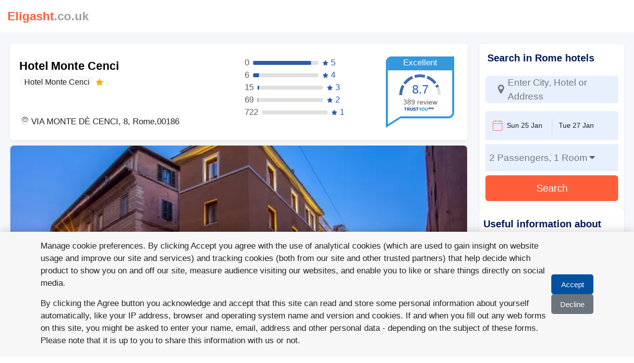

--- FILE ---
content_type: text/html; charset=utf-8
request_url: https://www.eligasht.co.uk/hotels/rome/hotel-monte-cenci
body_size: 85223
content:
<!DOCTYPE html><html lang="en-UK" dir="ltr" data-critters-container><head><meta charset="utf-8"><title>Hotel Monte Cenci|Rome hotels|Eligasht</title><link rel="preconnect" href="https://www.googletagmanager.com"><link rel="dns-prefetch" href="https://www.googletagmanager.com"><link rel="preconnect" href="https://analytics.google.com"><link rel="dns-prefetch" href="https://analytics.google.com"><link rel="preconnect" href="https://stats.g.doubleclick.net"><link rel="dns-prefetch" href="https://stats.g.doubleclick.net"><link rel="preconnect" href="https://cdn.elicdn.com"><link rel="dns-prefetch" href="https://cdn.elicdn.com"><link rel="preconnect" href="https://f.elicdn.com"><link rel="dns-prefetch" href="https://f.elicdn.com"><link rel="preconnect" href="https://s.elicdn.com"><link rel="dns-prefetch" href="https://s.elicdn.com"><meta name="google" content="notranslate"><meta name="robots" content="index,follow"><meta name="googlebot" content="index, follow, max-snippet:-1, max-image-preview:large, max-video-preview:-1"><meta name="bingbot" content="index, follow, max-snippet:-1, max-image-preview:large, max-video-preview:-1"><meta name="referrer" content="origin-when-cross-origin"><meta name="p:domain_verify" content="917dfe15d3d22efb306d6ea7b4c2c9e7"><meta name="google-site-verification" content="8rHl6bjq23hx21fGTqPbQb80lqnOBlpMg9Y2nc083sU"><meta name="msvalidate.01" content="464F04F6E6D51910FF24FEF8A9B60036"><meta name="description" content><link rel="canonical" href="https://www.eligasht.com/"><meta property="twitter:title" content="Hotel Monte Cenci|Rome hotels|Eligasht"><meta property="twitter:description" content><meta name="twitter:image" content="https://uk.elicdn.com/Content/Images/Common/Eligasht-Open-Graph.jpg"><meta name="twitter:card" content="summary"><meta name="twitter:site" content="@eligasht"><meta name="twitter:creator" content="@eligasht"><meta property="og:title" content="Hotel Monte Cenci|Rome hotels|Eligasht"><meta property="og:description" content><meta property="og:url" content="https://www.eligasht.com/"><meta property="og:type" content="website"><meta property="og:image" content="https://uk.elicdn.com/Content/Images/Common/Eligasht-Open-Graph.jpg"><meta property="og:image:type" content="image/jpg"><meta property="og:image:width" content="600"><meta property="og:image:height" content="335"><meta property="og:site_name" content="https://www.eligasht.co.uk"><meta property="og:locale" content="en-UK"><meta name="viewport" content="width=device-width,initial-scale=1,shrink-to-fit=no,viewport-fit=cover"><meta name="next-head-count" content="41"><style>hr{margin:1rem 0;color:inherit;border:0;border-top:var(--bs-border-width) solid;opacity:.25}.flex-1{flex:1}.single-banner-class{width:100%;height:15rem}.grecaptcha-badge{visibility:hidden}.seo-title{position:absolute;height:1px;width:1px;overflow:hidden;clip:rect(1px,1px,1px,1px);margin:0;white-space:nowrap}.h-fit-content{height:fit-content!important}.top-auto{top:auto!important}h1,h2,h3,h4{margin-top:0;margin-bottom:.5rem;font-weight:500;line-height:1.2;color:var(--bs-heading-color)}h1{font-size:calc(1.375rem + 1.5vw)}@media (min-width:1200px){h1{font-size:2.5rem}}h2{font-size:calc(1.325rem + .9vw)}@media (min-width:1200px){h2{font-size:2rem}}h3{font-size:calc(1.3rem + .6vw)}@media (min-width:1200px){h3{font-size:1.75rem}}h4{font-size:calc(1.275rem + .3vw)}@media (min-width:1200px){h4{font-size:1.5rem}}p{margin-top:0}p{margin-bottom:1rem}ul{padding-right:2rem;margin-top:0;margin-bottom:1rem}a{color:rgba(var(--bs-link-color-rgb),var(--bs-link-opacity,1));text-decoration:underline}a:hover{--bs-link-color-rgb:var(--bs-link-hover-color-rgb)}img,svg{vertical-align:middle}label{display:inline-block}button{border-radius:0}button:focus:not(:focus-visible){outline:0}button,input{margin:0;font-family:inherit;font-size:inherit;line-height:inherit}button{text-transform:none;-webkit-appearance:button}button:not(:disabled){cursor:pointer}fieldset{min-width:0;padding:0;margin:0;border:0}legend{float:right;width:100%;padding:0;margin-bottom:.5rem;font-size:calc(1.275rem + .3vw);line-height:inherit}@media (min-width:1200px){legend{font-size:1.5rem}}.row&gt;*{flex-shrink:0;width:100%;max-width:100%;padding-left:calc(var(--bs-gutter-x) * .5);padding-right:calc(var(--bs-gutter-x) * .5);margin-top:var(--bs-gutter-y)}.btn:first-child:active,:not(.btn-check)+.btn:active{color:var(--bs-btn-active-color);background-color:var(--bs-btn-active-bg);border-color:var(--bs-btn-active-border-color)}.btn:first-child:active:focus-visible,:not(.btn-check)+.btn:active:focus-visible{box-shadow:var(--bs-btn-focus-box-shadow)}.list-group-item+.list-group-item{border-top-width:0}[dir=rtl] body{font-family:eligasht_light,Arial;font-size:1.1rem;font-weight:400;line-height:1.5}input::-moz-placeholder{color:rgba(0,0,0,.38) !important}input::placeholder{color:rgba(0,0,0,.38) !important}[dir=rtl] input::-moz-placeholder{text-align:right !important}[dir=rtl] input::placeholder{text-align:right !important}.internal-menu-main .internal-nav-main .internal-menu-link{color:#272e4f;text-decoration:none;font-weight:600;display:flex;flex-grow:1;justify-content:center;align-items:center;flex-direction:column-reverse;transition:all .2s}.border-start{border-right:1px solid rgb(222 226 230) !important}.MuiFormLabel-root.MuiInputLabel-root.MuiInputLabel-root{top:-4px;color:#000 !important}.search-date-picker-input-container .MuiFormControl-root .MuiFormLabel-root{background-color:#fff;padding:0 5px}.search-date-picker-input-container .muiDateRangePicker-container .MuiFormLabel-root{display:none}.customize-for-datepicker .customize-datepicker-input{position:relative}.search-date-picker-input-container .MuiFormControl-root.MuiFormControl-fullWidth.MuiTextField-root{margin:0 !important}[dir=rtl] .desktop-arrival-input:before{right:0}[dir=rtl] .mobile-calender{padding-left:.6rem !important}*{scrollbar-width:thin}[dir=ltr] .internal_desktop_searching_multi_departure_slice{right:0;border-right-width:0;border-radius:1.5625rem 0 0 1.5625rem}[dir=ltr] .internal_desktop_searching_multi_destination_slice{left:0;border-left-width:0;border-radius:0 1.5625rem 1.5625rem 0}[dir=rtl] .internal_desktop_searching_multi_destination_slice{right:0;border-right-width:0;border-radius:1.5625rem 0 0 1.5625rem}[dir=rtl] .internal_tickettemplate_item_text_wrapper{border-right:2px dashed #f5f5f5;padding:0 1.5625rem 0 .625rem}.internal_desktop_searching_multi_departure:hover .internal_desktop_searching_multi_departure_slice{transition:all .1s;border-color:#188ae2 !important}.internal_desktop_searching_multi_destination:hover .internal_desktop_searching_multi_destination_slice{transition:all .1s;border-color:#188ae2 !important}[dir=rtl] .internal_desktop_searching_multi_departure_slice{left:0;border-left-width:0;border-radius:0 1.5625rem 1.5625rem 0}[dir=rtl] .internal_searchmain_autocomplete_textfield_end{padding-right:2rem !important}.fontello_nav_content_container .EliFont:after,.fontello_nav_content_container .EliFont:before,.fontello_nav_content_container [class*=icon-]:after,.fontello_nav_content_container [class*=icon-]:before{font-style:normal;font-weight:400;speak:never;text-decoration:inherit;width:1em;margin-right:.2em;text-align:center;font-feature-settings:normal;font-variant:normal;text-transform:none;line-height:1em;margin-left:.2em;-webkit-font-smoothing:antialiased;color:#ff5e3a !important;font-size:1.75rem;display:inline-block;line-height:0;font-family:fontello;font-size:42px}.fontello_nav_content_container i{margin-top:13px;margin-bottom:10px}.internal-eli-gasht-users-wrapper{transition:width 0.2s ease}.internal-call-center-wrapper{background:white}.internal-desktop-search-main-container{max-width:72.625rem}.internal-header-main-right{height:2.9375rem}[dir=rtl] .internal_mobile_swapper_wrapper{left:1.25rem;right:0}[dir=ltr] .internal_mobile_swapper_wrapper{left:0;right:1.25rem}[dir=rtl] .internal_desktop_searching_bar{border-left:1px solid #eee}[dir=rtl] .internal_question_item_title{line-height:2.2}[dir=rtl] .internal_sliding_menu_closed{transform:translate(100%)}[dir=rtl] .internal_sliding_menu{right:0}.internal_header_main_contract_box span{font-size:1rem;font-weight:300}.internal_header_main_icon_logo img{width:25px;height:16px;object-fit:cover}.internal_tickettemplate_item_text_content&gt;p{margin:0}.internal_banner_ads_item *{width:100%}.internal_menu_wrapper a{text-decoration:none !important}.internal-menu-main .internal-nav-main .internal-menu-link{color:#272e4f;text-decoration:none;font-weight:600;height:100%;display:flex;flex-grow:1;justify-content:center;align-items:center;flex-direction:column-reverse;padding:0;transition:all .2s}.internal-menu-main .internal-nav-main{width:100%;border-radius:8px;overflow:hidden;box-shadow:0 1px 3px rgba(60,64,67,.3),0 4px 8px 3px rgba(60,64,67,.15);display:flex}.internal-menu-main .internal-nav-main .internal-menu-link span{font-weight:600;color:#272e4f;font-size:1.2rem;margin-top:-10px}@media screen and (min-width:992px){.internal-menu-main .internal-nav-main{min-height:110px;height:110px}.internal-menu-link{flex:1}[dir=rtl] .internal-menu-main .internal-menu-link:not(:last-child){border-left:1px solid #eee}[dir=ltr] .internal-menu-main .internal-menu-link:not(:last-child){border-right:1px solid #eee}.internal-menu-main .internal-nav-main .internal-menu-link span{padding-top:15px}.internal-menu-main .internal-nav-main .internal-active-link{background-color:#e8f0fe}}.internal-header-main-right i{margin-left:.625rem}@media screen and (max-width:991.98px){.internal-menu-main .internal-nav-main{box-shadow:none;border-bottom:none;border-radius:0;display:flex !important;justify-content:center}[dir=rtl] .internal_tickettemplate_item_text_wrapper{padding:0 5px 0 .625rem!important}.sliding-menu .nav-content{border-radius:0 !important;display:flex !important;padding:0 !important}.fontello_nav_content_container i{margin-bottom:9px;margin-top:-14px}.fontello_nav_content_container .EliFont:after,.fontello_nav_content_container .EliFont:before,.fontello_nav_content_container [class*=icon-]:after,.fontello_nav_content_container [class*=icon-]:before{font-style:normal;font-weight:400;speak:never;text-decoration:inherit;width:1em;margin-right:.2em;text-align:center;font-feature-settings:normal;font-variant:normal;text-transform:none;line-height:1em;margin-left:.2em;-webkit-font-smoothing:antialiased;color:#272e4f !important;font-size:1.75rem;display:inline-block;line-height:0;font-family:fontello;font-size:21px}.internal-header-main-right{justify-content:space-between !important;padding:0 !important;width:100%}.internal-header-main-right a{font-weight:600;text-decoration:none;height:auto;font-size:1.4375rem !important}.internal-header-main-right .internal-logo-span{color:#ff5e3a}.internal-header-main-right a span{color:rgba(255,255,255,1)}.internal-menu-main .internal-nav-main .internal-menu-link span{padding:0 !important;font-size:1.125rem;font-weight:600;color:#272e4f;margin-top:-10px}.internal-menu-main .internal-nav-main .internal-menu-link i{color:#272e4f;font-size:1.8rem;margin-bottom:9px;margin-top:-10px}.internal-menu-main .internal-nav-main .internal-active-link{background-color:#d6dfe6 !important}.internal-menu-main .internal-nav-main .internal-menu-link{height:64px;border-radius:0;width:-moz-fit-content;width:fit-content;padding:32px 16px}}</style><meta name="application-name" content="Eligasht"><meta name="mobile-web-app-capable" content="yes"><meta name="apple-mobile-web-app-title" content="Eligasht"><link rel="apple-touch-icon" sizes="180x180" href="https://cdn.elicdn.com/Content/Images/Logos/apple-touch-icon.png?ver=1403.01.01.01"><link rel="icon" type="image/png" sizes="16x16" href="https://cdn.elicdn.com/Content/Images/Logos/favicon-16x16.png?ver=1403.01.01.01"><link rel="icon" type="image/png" sizes="32x32" href="https://cdn.elicdn.com/Content/Images/Logos/favicon-32x32.png?ver=1403.01.01.01"><link rel="icon" type="image/png" sizes="194x194" href="https://cdn.elicdn.com/Content/Images/Logos/favicon-194x194.png?ver=1403.01.01.01"><link rel="icon" type="image/png" sizes="192x192" href="https://cdn.elicdn.com/Content/Images/Logos/android-chrome-192x192.png?ver=1403.01.01.01"><link rel="manifest" href="https://cdn.elicdn.com/manifest.json?ver=1403.01.01.01"><link rel="mask-icon" href="https://cdn.elicdn.com/safari-pinned-tab.svg?ver=1403.01.01.01" color="#FBB884"><link rel="preload" href="https://cdn.elicdn.com/fonts/landing-main/landing-main.woff2" as="font" type="font/woff2" crossorigin="anonymous"><link rel="preload" href="https://cdn.elicdn.com/fonts/BKPro/BK/Fa/Webfonts/woff2/BonyadeKoodakFaNum-Medium.woff2" as="font" type="font/woff2" crossorigin="anonymous"><meta name="application-name" content="Eligasht"><meta name="msapplication-TileColor" content="#ffffff"><meta name="msapplication-TileImage" content="https://cdn.elicdn.com/Content/Images/Logos/mstile-144x144.png?ver=1403.01.01.01"><meta name="msapplication-config" content="https://cdn.elicdn.com/browserconfig.xml?ver=1403.01.01.01"><meta name="msapplication-navbutton-color" content="#152b5a"><meta name="theme-color" content="#005792"><meta name="fontiran.com:license" content="D9WQX6"><script id="product-schema" type="application/ld+json" data-nscript="beforeInteractive">{"@context":"https://schema.org","@type":"Hotel","url":"https://www.eligasht.com/","description":"","telephone":"+4402039816111","starRating":{"@type":"Rating","ratingValue":"1","bestRating":"5","worstRating":"1"},"aggregateRating":{"@type":"AggregateRating","ratingValue":"8.7","reviewCount":"389","bestRating":"10","worstRating":"1"},"address":{"@type":"PostalAddress","streetAddress":"VIA MONTE DÈ CENCI, 8, Rome,00186","addressLocality":"Rome","addressCountry":"Italy","addressRegion":"Rome"},"amenityFeature":[],"image":"https://cdn.elicdn.com/Content/Hotel/856870.jpg","name":"Hotel Monte Cenci","alternateName":"Hotel Monte Cenci","geo":{"@type":"GeoCoordinates","latitude":"41.892","longitude":"12.476"},"hasMap":"https://www.google.com/maps?q=41.892,12.476","checkinTime":"14:00:00","checkoutTime":"12:00:00","priceRange":"Offer the best price by Eligasht"}</script><script defer nomodule src="/_next/static/chunks/polyfills-78c92fac7aa8fdd8.js"></script><script data-partytown-config>
            partytown = {
              lib: "/_next/static/~partytown/"
            };
          </script><script data-partytown>!(function(w,p,f,c){if(!window.crossOriginIsolated && !navigator.serviceWorker) return;c=w[p]=w[p]||{};c[f]=(c[f]||[])})(window,'partytown','forward');/* Partytown 0.10.2 - MIT builder.io */
const t={preserveBehavior:!1},e=e=>{if("string"==typeof e)return[e,t];const[n,r=t]=e;return[n,{...t,...r}]},n=Object.freeze((t=>{const e=new Set;let n=[];do{Object.getOwnPropertyNames(n).forEach((t=>{"function"==typeof n[t]&&e.add(t)}))}while((n=Object.getPrototypeOf(n))!==Object.prototype);return Array.from(e)})());!function(t,r,o,i,a,s,c,d,l,p,u=t,f){function h(){f||(f=1,"/"==(c=(s.lib||"/~partytown/")+(s.debug?"debug/":""))[0]&&(l=r.querySelectorAll('script[type="text/partytown"]'),i!=t?i.dispatchEvent(new CustomEvent("pt1",{detail:t})):(d=setTimeout(v,1e4),r.addEventListener("pt0",w),a?y(1):o.serviceWorker?o.serviceWorker.register(c+(s.swPath||"partytown-sw.js"),{scope:c}).then((function(t){t.active?y():t.installing&&t.installing.addEventListener("statechange",(function(t){"activated"==t.target.state&&y()}))}),console.error):v())))}function y(e){p=r.createElement(e?"script":"iframe"),t._pttab=Date.now(),e||(p.style.display="block",p.style.width="0",p.style.height="0",p.style.border="0",p.style.visibility="hidden",p.setAttribute("aria-hidden",!0)),p.src=c+"partytown-"+(e?"atomics.js?v=0.10.2":"sandbox-sw.html?"+t._pttab),r.querySelector(s.sandboxParent||"body").appendChild(p)}function v(n,o){for(w(),i==t&&(s.forward||[]).map((function(n){const[r]=e(n);delete t[r.split(".")[0]]})),n=0;n<l.length;n++)(o=r.createElement("script")).innerHTML=l[n].innerHTML,o.nonce=s.nonce,r.head.appendChild(o);p&&p.parentNode.removeChild(p)}function w(){clearTimeout(d)}s=t.partytown||{},i==t&&(s.forward||[]).map((function(r){const[o,{preserveBehavior:i}]=e(r);u=t,o.split(".").map((function(e,r,o){var a;u=u[o[r]]=r+1<o.length?u[o[r]]||(a=o[r+1],n.includes(a)?[]:{}):(()=>{let e=null;if(i){const{methodOrProperty:n,thisObject:r}=((t,e)=>{let n=t;for(let t=0;t<e.length-1;t+=1)n=n[e[t]];return{thisObject:n,methodOrProperty:e.length>0?n[e[e.length-1]]:void 0}})(t,o);"function"==typeof n&&(e=(...t)=>n.apply(r,...t))}return function(){let n;return e&&(n=e(arguments)),(t._ptf=t._ptf||[]).push(o,arguments),n}})()}))})),"complete"==r.readyState?h():(t.addEventListener("DOMContentLoaded",h),t.addEventListener("load",h))}(window,document,navigator,top,window.crossOriginIsolated);</script><script src="https://www.googletagmanager.com/gtag/js?id=G-R40CX8VZTJ" type="text/partytown" data-nscript="worker"></script><script defer src="/_next/static/chunks/8269.577d82b3da1a9ea7.js"></script><script defer src="/_next/static/chunks/4786.7a01006a621a5dcc.js"></script><script defer src="/_next/static/chunks/1802.9b069797fdbe35a5.js"></script><script src="/_next/static/chunks/webpack-3579e0081aa75844.js" defer></script><script src="/_next/static/chunks/framework-b0ec748c7a4c483a.js" defer></script><script src="/_next/static/chunks/main-7f9f9375b8767095.js" defer></script><script src="/_next/static/chunks/pages/_app-0986646931a71ada.js" defer></script><script src="/_next/static/chunks/183-fe6d46da8732b500.js" defer></script><script src="/_next/static/chunks/7285-26778c796997e715.js" defer></script><script src="/_next/static/chunks/7648-abe63d4b0dd5f3a7.js" defer></script><script src="/_next/static/chunks/6058-c07a37f2ff274624.js" defer></script><script src="/_next/static/chunks/6844-18927ce4cc94a2ba.js" defer></script><script src="/_next/static/chunks/9182-4b3d1dc4e84c28f0.js" defer></script><script src="/_next/static/chunks/9011-bcc676473cedc77c.js" defer></script><script src="/_next/static/chunks/7671-92ed7f7a601743fc.js" defer></script><script src="/_next/static/chunks/4414-dfb99af7d05351e0.js" defer></script><script src="/_next/static/chunks/8615-b401abdf65c17142.js" defer></script><script src="/_next/static/chunks/3433-4176e0173d2f7630.js" defer></script><script src="/_next/static/chunks/43-bb72154b30c74c48.js" defer></script><script src="/_next/static/chunks/6481-5e1dd5d299d34526.js" defer></script><script src="/_next/static/chunks/147-9b3636cd20cea3b9.js" defer></script><script src="/_next/static/chunks/512-0d7fb57c07d50c0d.js" defer></script><script src="/_next/static/chunks/195-ac96796997d5152b.js" defer></script><script src="/_next/static/chunks/7306-3b541acd57aa876f.js" defer></script><script src="/_next/static/chunks/1313-6d1efbd23bbeb5e4.js" defer></script><script src="/_next/static/chunks/3049-2ac41458e8dd4dec.js" defer></script><script src="/_next/static/chunks/8551-17a340a04af93173.js" defer></script><script src="/_next/static/chunks/2669-ffdd645820030304.js" defer></script><script src="/_next/static/chunks/5107-cb818b6fd2c1e516.js" defer></script><script src="/_next/static/chunks/7091-58669c6a86eef7ca.js" defer></script><script src="/_next/static/chunks/864-77188c9fc5461142.js" defer></script><script src="/_next/static/chunks/pages/desktop/hotels/%5Bdestination%5D/%5BhotelName%5D-8bbc75dfdf902595.js" defer></script><script src="/_next/static/7kzHwceLocJpioKB0C0Ja/_buildManifest.js" defer></script><script src="/_next/static/7kzHwceLocJpioKB0C0Ja/_ssgManifest.js" defer></script><style>@charset "UTF-8";:root{--bs-blue:#0d6efd;--bs-indigo:#6610f2;--bs-purple:#6f42c1;--bs-pink:#d63384;--bs-red:#dc3545;--bs-orange:#fd7e14;--bs-yellow:#ffc107;--bs-green:#198754;--bs-teal:#20c997;--bs-cyan:#0dcaf0;--bs-black:#000;--bs-white:#fff;--bs-gray:#6c757d;--bs-gray-dark:#343a40;--bs-gray-100:#f8f9fa;--bs-gray-200:#e9ecef;--bs-gray-300:#dee2e6;--bs-gray-400:#ced4da;--bs-gray-500:#adb5bd;--bs-gray-600:#6c757d;--bs-gray-700:#495057;--bs-gray-800:#343a40;--bs-gray-900:#212529;--bs-primary:#0d6efd;--bs-secondary:#6c757d;--bs-success:#198754;--bs-info:#0dcaf0;--bs-warning:#ffc107;--bs-danger:#dc3545;--bs-light:#f8f9fa;--bs-dark:#212529;--bs-primary-rgb:13,110,253;--bs-secondary-rgb:108,117,125;--bs-success-rgb:25,135,84;--bs-info-rgb:13,202,240;--bs-warning-rgb:255,193,7;--bs-danger-rgb:220,53,69;--bs-light-rgb:248,249,250;--bs-dark-rgb:33,37,41;--bs-primary-text-emphasis:#052c65;--bs-secondary-text-emphasis:#2b2f32;--bs-success-text-emphasis:#0a3622;--bs-info-text-emphasis:#055160;--bs-warning-text-emphasis:#664d03;--bs-danger-text-emphasis:#58151c;--bs-light-text-emphasis:#495057;--bs-dark-text-emphasis:#495057;--bs-primary-bg-subtle:#cfe2ff;--bs-secondary-bg-subtle:#e2e3e5;--bs-success-bg-subtle:#d1e7dd;--bs-info-bg-subtle:#cff4fc;--bs-warning-bg-subtle:#fff3cd;--bs-danger-bg-subtle:#f8d7da;--bs-light-bg-subtle:#fcfcfd;--bs-dark-bg-subtle:#ced4da;--bs-primary-border-subtle:#9ec5fe;--bs-secondary-border-subtle:#c4c8cb;--bs-success-border-subtle:#a3cfbb;--bs-info-border-subtle:#9eeaf9;--bs-warning-border-subtle:#ffe69c;--bs-danger-border-subtle:#f1aeb5;--bs-light-border-subtle:#e9ecef;--bs-dark-border-subtle:#adb5bd;--bs-white-rgb:255,255,255;--bs-black-rgb:0,0,0;--bs-font-sans-serif:system-ui,-apple-system,"Segoe UI",Roboto,"Helvetica Neue","Noto Sans","Liberation Sans",Arial,sans-serif,"Apple Color Emoji","Segoe UI Emoji","Segoe UI Symbol","Noto Color Emoji";--bs-font-monospace:SFMono-Regular,Menlo,Monaco,Consolas,"Liberation Mono","Courier New",monospace;--bs-gradient:linear-gradient(180deg,hsla(0,0%,100%,.15),hsla(0,0%,100%,0));--bs-body-font-family:var(--bs-font-sans-serif);--bs-body-font-size:1rem;--bs-body-font-weight:400;--bs-body-line-height:1.5;--bs-body-color:#212529;--bs-body-color-rgb:33,37,41;--bs-body-bg:#fff;--bs-body-bg-rgb:255,255,255;--bs-emphasis-color:#000;--bs-emphasis-color-rgb:0,0,0;--bs-secondary-color:rgba(33,37,41,.75);--bs-secondary-color-rgb:33,37,41;--bs-secondary-bg:#e9ecef;--bs-secondary-bg-rgb:233,236,239;--bs-tertiary-color:rgba(33,37,41,.5);--bs-tertiary-color-rgb:33,37,41;--bs-tertiary-bg:#f8f9fa;--bs-tertiary-bg-rgb:248,249,250;--bs-heading-color:inherit;--bs-link-color:#0d6efd;--bs-link-color-rgb:13,110,253;--bs-link-decoration:underline;--bs-link-hover-color:#0a58ca;--bs-link-hover-color-rgb:10,88,202;--bs-code-color:#d63384;--bs-highlight-color:#212529;--bs-highlight-bg:#fff3cd;--bs-border-width:1px;--bs-border-style:solid;--bs-border-color:#dee2e6;--bs-border-color-translucent:rgba(0,0,0,.175);--bs-border-radius:0.375rem;--bs-border-radius-sm:0.25rem;--bs-border-radius-lg:0.5rem;--bs-border-radius-xl:1rem;--bs-border-radius-xxl:2rem;--bs-border-radius-2xl:var(--bs-border-radius-xxl);--bs-border-radius-pill:50rem;--bs-box-shadow:0 0.5rem 1rem rgba(0,0,0,.15);--bs-box-shadow-sm:0 0.125rem 0.25rem rgba(0,0,0,.075);--bs-box-shadow-lg:0 1rem 3rem rgba(0,0,0,.175);--bs-box-shadow-inset:inset 0 1px 2px rgba(0,0,0,.075);--bs-focus-ring-width:0.25rem;--bs-focus-ring-opacity:0.25;--bs-focus-ring-color:rgba(13,110,253,.25);--bs-form-valid-color:#198754;--bs-form-valid-border-color:#198754;--bs-form-invalid-color:#dc3545;--bs-form-invalid-border-color:#dc3545}*,:after,:before{box-sizing:border-box}@media (prefers-reduced-motion:no-preference){:root{scroll-behavior:smooth}}body{font-family:var(--bs-body-font-family);font-size:var(--bs-body-font-size);font-weight:var(--bs-body-font-weight);line-height:var(--bs-body-line-height);color:var(--bs-body-color);text-align:var(--bs-body-text-align);background-color:var(--bs-body-bg);-webkit-text-size-adjust:100%;-webkit-tap-highlight-color:transparent}hr{margin:1rem 0;color:inherit;border:0;border-top:var(--bs-border-width) solid;opacity:.25}h1,h2{margin-top:0;margin-bottom:.5rem;font-weight:500;line-height:1.2;color:var(--bs-heading-color)}h1{font-size:calc(1.375rem + 1.5vw)}@media (min-width:1200px){h1{font-size:2.5rem}}h2{font-size:calc(1.325rem + .9vw)}@media (min-width:1200px){h2{font-size:2rem}}p{margin-top:0}p{margin-bottom:1rem}ul{padding-left:2rem;margin-top:0;margin-bottom:1rem}a{color:rgba(var(--bs-link-color-rgb),var(--bs-link-opacity,1));text-decoration:underline}a:hover{--bs-link-color-rgb:var(--bs-link-hover-color-rgb)}img,svg{vertical-align:middle}label{display:inline-block}button{border-radius:0}button:focus:not(:focus-visible){outline:0}button,input{margin:0;font-family:inherit;font-size:inherit;line-height:inherit}button{text-transform:none}button{-webkit-appearance:button}button:not(:disabled){cursor:pointer}fieldset{min-width:0;padding:0;margin:0;border:0}legend{float:left;width:100%;padding:0;margin-bottom:.5rem;font-size:calc(1.275rem + .3vw);line-height:inherit}@media (min-width:1200px){legend{font-size:1.5rem}}.container{--bs-gutter-x:1.5rem;--bs-gutter-y:0;width:100%;padding-right:calc(var(--bs-gutter-x) * .5);padding-left:calc(var(--bs-gutter-x) * .5);margin-right:auto;margin-left:auto}@media (min-width:576px){.container{max-width:540px}}@media (min-width:768px){.container{max-width:720px}}@media (min-width:992px){.container{max-width:960px}}@media (min-width:1200px){.container{max-width:1140px}}@media (min-width:1400px){.container{max-width:1320px}}:root{--bs-breakpoint-xs:0;--bs-breakpoint-sm:576px;--bs-breakpoint-md:768px;--bs-breakpoint-lg:992px;--bs-breakpoint-xl:1200px;--bs-breakpoint-xxl:1400px}.row{--bs-gutter-x:1.5rem;--bs-gutter-y:0;display:flex;flex-wrap:wrap;margin-top:calc(-1 * var(--bs-gutter-y));margin-right:calc(-.5 * var(--bs-gutter-x));margin-left:calc(-.5 * var(--bs-gutter-x))}.row>*{flex-shrink:0;width:100%;max-width:100%;padding-right:calc(var(--bs-gutter-x) * .5);padding-left:calc(var(--bs-gutter-x) * .5);margin-top:var(--bs-gutter-y)}.col{flex:1 0}.col-3{flex:0 0 auto;width:25%}.col-4{flex:0 0 auto;width:33.33333333%}.col-6{flex:0 0 auto;width:50%}.col-8{flex:0 0 auto;width:66.66666667%}.col-12{flex:0 0 auto;width:100%}.g-0{--bs-gutter-x:0}.g-0{--bs-gutter-y:0}@media (min-width:768px){.col-md-6{flex:0 0 auto;width:50%}.col-md-10{flex:0 0 auto;width:83.33333333%}}@media (min-width:992px){.col-lg-6{flex:0 0 auto;width:50%}}@media (min-width:1200px){.col-xl-3{flex:0 0 auto;width:25%}.col-xl-9{flex:0 0 auto;width:75%}}.btn{--bs-btn-padding-x:0.75rem;--bs-btn-padding-y:0.375rem;--bs-btn-font-family: ;--bs-btn-font-size:1rem;--bs-btn-font-weight:400;--bs-btn-line-height:1.5;--bs-btn-color:var(--bs-body-color);--bs-btn-bg:transparent;--bs-btn-border-width:var(--bs-border-width);--bs-btn-border-color:transparent;--bs-btn-border-radius:var(--bs-border-radius);--bs-btn-hover-border-color:transparent;--bs-btn-box-shadow:inset 0 1px 0 hsla(0,0%,100%,.15),0 1px 1px rgba(0,0,0,.075);--bs-btn-disabled-opacity:0.65;--bs-btn-focus-box-shadow:0 0 0 0.25rem rgba(var(--bs-btn-focus-shadow-rgb),.5);display:inline-block;padding:var(--bs-btn-padding-y) var(--bs-btn-padding-x);font-family:var(--bs-btn-font-family);font-size:var(--bs-btn-font-size);font-weight:var(--bs-btn-font-weight);line-height:var(--bs-btn-line-height);color:var(--bs-btn-color);text-align:center;text-decoration:none;vertical-align:middle;cursor:pointer;-webkit-user-select:none;-moz-user-select:none;user-select:none;border:var(--bs-btn-border-width) solid var(--bs-btn-border-color);border-radius:var(--bs-btn-border-radius);background-color:var(--bs-btn-bg);transition:color .15s ease-in-out,background-color .15s ease-in-out,border-color .15s ease-in-out,box-shadow .15s ease-in-out}@media (prefers-reduced-motion:reduce){.btn{transition:none}}.btn:hover{color:var(--bs-btn-hover-color);background-color:var(--bs-btn-hover-bg);border-color:var(--bs-btn-hover-border-color)}.btn:focus-visible{color:var(--bs-btn-hover-color);background-color:var(--bs-btn-hover-bg);border-color:var(--bs-btn-hover-border-color);outline:0;box-shadow:var(--bs-btn-focus-box-shadow)}.btn:first-child:active{color:var(--bs-btn-active-color);background-color:var(--bs-btn-active-bg);border-color:var(--bs-btn-active-border-color)}.btn:first-child:active:focus-visible{box-shadow:var(--bs-btn-focus-box-shadow)}.btn:disabled{color:var(--bs-btn-disabled-color);pointer-events:none;background-color:var(--bs-btn-disabled-bg);border-color:var(--bs-btn-disabled-border-color);opacity:var(--bs-btn-disabled-opacity)}.list-group{--bs-list-group-color:var(--bs-body-color);--bs-list-group-bg:var(--bs-body-bg);--bs-list-group-border-color:var(--bs-border-color);--bs-list-group-border-width:var(--bs-border-width);--bs-list-group-border-radius:var(--bs-border-radius);--bs-list-group-item-padding-x:1rem;--bs-list-group-item-padding-y:0.5rem;--bs-list-group-action-color:var(--bs-secondary-color);--bs-list-group-action-hover-color:var(--bs-emphasis-color);--bs-list-group-action-hover-bg:var(--bs-tertiary-bg);--bs-list-group-action-active-color:var(--bs-body-color);--bs-list-group-action-active-bg:var(--bs-secondary-bg);--bs-list-group-disabled-color:var(--bs-secondary-color);--bs-list-group-disabled-bg:var(--bs-body-bg);--bs-list-group-active-color:#fff;--bs-list-group-active-bg:#0d6efd;--bs-list-group-active-border-color:#0d6efd;display:flex;flex-direction:column;padding-left:0;margin-bottom:0;border-radius:var(--bs-list-group-border-radius)}.list-group-item{position:relative;display:block;padding:var(--bs-list-group-item-padding-y) var(--bs-list-group-item-padding-x);color:var(--bs-list-group-color);text-decoration:none;background-color:var(--bs-list-group-bg);border:var(--bs-list-group-border-width) solid var(--bs-list-group-border-color)}.list-group-item:first-child{border-top-left-radius:inherit;border-top-right-radius:inherit}.list-group-item:last-child{border-bottom-right-radius:inherit;border-bottom-left-radius:inherit}.list-group-item:disabled{color:var(--bs-list-group-disabled-color);pointer-events:none;background-color:var(--bs-list-group-disabled-bg)}.list-group-item+.list-group-item{border-top-width:0}.overflow-auto{overflow:auto!important}.d-flex{display:flex!important}.d-none{display:none!important}.shadow-sm{box-shadow:var(--bs-box-shadow-sm)!important}.position-relative{position:relative!important}.position-absolute{position:absolute!important}.border-0{border:0!important}.border-top{border-top:var(--bs-border-width) var(--bs-border-style) var(--bs-border-color)!important}.border-bottom{border-bottom:var(--bs-border-width) var(--bs-border-style) var(--bs-border-color)!important}.w-100{width:100%!important}.flex-row{flex-direction:row!important}.flex-column{flex-direction:column!important}.flex-row-reverse{flex-direction:row-reverse!important}.flex-grow-1{flex-grow:1!important}.flex-wrap{flex-wrap:wrap!important}.justify-content-end{justify-content:flex-end!important}.justify-content-center{justify-content:center!important}.justify-content-between{justify-content:space-between!important}.align-items-start{align-items:flex-start!important}.align-items-center{align-items:center!important}.align-items-baseline{align-items:baseline!important}.mx-0{margin-right:0!important;margin-left:0!important}.mx-2{margin-right:.5rem!important;margin-left:.5rem!important}.mx-auto{margin-right:auto!important;margin-left:auto!important}.my-2{margin-top:.5rem!important;margin-bottom:.5rem!important}.my-3{margin-top:1rem!important;margin-bottom:1rem!important}.mt-0{margin-top:0!important}.mt-1{margin-top:.25rem!important}.mt-2{margin-top:.5rem!important}.mt-4{margin-top:1.5rem!important}.mt-auto{margin-top:auto!important}.me-1{margin-right:.25rem!important}.me-4{margin-right:1.5rem!important}.mb-0{margin-bottom:0!important}.mb-2{margin-bottom:.5rem!important}.mb-3{margin-bottom:1rem!important}.mb-5{margin-bottom:3rem!important}.ms-1{margin-left:.25rem!important}.ms-auto{margin-left:auto!important}.p-0{padding:0!important}.p-1{padding:.25rem!important}.p-2{padding:.5rem!important}.p-3{padding:1rem!important}.p-4{padding:1.5rem!important}.px-0{padding-right:0!important;padding-left:0!important}.px-1{padding-right:.25rem!important;padding-left:.25rem!important}.px-3{padding-right:1rem!important;padding-left:1rem!important}.py-2{padding-top:.5rem!important;padding-bottom:.5rem!important}.pe-0{padding-right:0!important}.pe-1{padding-right:.25rem!important}.pb-3{padding-bottom:1rem!important}.ps-1{padding-left:.25rem!important}.ps-2{padding-left:.5rem!important}.gap-1{gap:.25rem!important}.gap-2{gap:.5rem!important}.gap-3{gap:1rem!important}.gap-4{gap:1.5rem!important}.fs-5{font-size:1.25rem!important}.fw-semibold{font-weight:600!important}.text-start{text-align:left!important}.text-center{text-align:center!important}.text-decoration-none{text-decoration:none!important}.text-secondary{--bs-text-opacity:1;color:rgba(var(--bs-secondary-rgb),var(--bs-text-opacity))!important}.text-white{--bs-text-opacity:1;color:rgba(var(--bs-white-rgb),var(--bs-text-opacity))!important}.text-black-50{--bs-text-opacity:1;color:rgba(0,0,0,.5)!important}.bg-warning{--bs-bg-opacity:1;background-color:rgba(var(--bs-warning-rgb),var(--bs-bg-opacity))!important}.rounded-start-3{border-bottom-left-radius:var(--bs-border-radius-lg)!important;border-top-left-radius:var(--bs-border-radius-lg)!important}@media (min-width:576px){.px-sm-3{padding-right:1rem!important;padding-left:1rem!important}}@media (min-width:768px){.d-md-block{display:block!important}.d-md-none{display:none!important}}@media (min-width:992px){.d-lg-block{display:block!important}.d-lg-flex{display:flex!important}.d-lg-none{display:none!important}.flex-lg-nowrap{flex-wrap:nowrap!important}.mt-lg-3{margin-top:1rem!important}.mt-lg-5{margin-top:3rem!important}.gap-lg-2{gap:.5rem!important}.gap-lg-3{gap:1rem!important}}@media (min-width:1200px){.flex-xl-row{flex-direction:row!important}.gap-xl-5{gap:3rem!important}}:root{--toastify-color-light:#fff;--toastify-color-dark:#121212;--toastify-color-info:#3498db;--toastify-color-success:#07bc0c;--toastify-color-warning:#f1c40f;--toastify-color-error:#e74c3c;--toastify-color-transparent:hsla(0,0%,100%,.7);--toastify-icon-color-info:var(--toastify-color-info);--toastify-icon-color-success:var(--toastify-color-success);--toastify-icon-color-warning:var(--toastify-color-warning);--toastify-icon-color-error:var(--toastify-color-error);--toastify-toast-width:320px;--toastify-toast-offset:16px;--toastify-toast-top:max(var(--toastify-toast-offset),env(safe-area-inset-top));--toastify-toast-right:max(var(--toastify-toast-offset),env(safe-area-inset-right));--toastify-toast-left:max(var(--toastify-toast-offset),env(safe-area-inset-left));--toastify-toast-bottom:max(var(--toastify-toast-offset),env(safe-area-inset-bottom));--toastify-toast-background:#fff;--toastify-toast-min-height:64px;--toastify-toast-max-height:800px;--toastify-toast-bd-radius:6px;--toastify-font-family:sans-serif;--toastify-z-index:9999;--toastify-text-color-light:#757575;--toastify-text-color-dark:#fff;--toastify-text-color-info:#fff;--toastify-text-color-success:#fff;--toastify-text-color-warning:#fff;--toastify-text-color-error:#fff;--toastify-spinner-color:#616161;--toastify-spinner-color-empty-area:#e0e0e0;--toastify-color-progress-light:linear-gradient(90deg,#4cd964,#5ac8fa,#007aff,#34aadc,#5856d6,#ff2d55);--toastify-color-progress-dark:#bb86fc;--toastify-color-progress-info:var(--toastify-color-info);--toastify-color-progress-success:var(--toastify-color-success);--toastify-color-progress-warning:var(--toastify-color-warning);--toastify-color-progress-error:var(--toastify-color-error);--toastify-color-progress-bgo:0.2}[dir=ltr] body{font-family:Segoe UI,Roboto-Regular,Helvetica Neue,Arial,sans-serif;font-size:1.05rem;font-weight:400;line-height:1.5}#__next{min-height:100vh;display:flex;flex-direction:column}body{margin:0;color:#212529;background-color:#fff;width:100%}header{width:100%;top:0;left:0;right:0}main{display:flex;flex-direction:column;width:100%;max-width:100%;flex-grow:1}input::-moz-placeholder{color:rgba(0,0,0,.38)!important}input::placeholder{color:rgba(0,0,0,.38)!important}*{scrollbar-width:thin}.desktop-logo-text{font-size:24px;font-weight:700}.desktop-logo-text span:first-child{color:#ff5e3a}.desktop-logo-text span:last-child{color:#9f9f9f}.slider-result-hotel{background-color:#fff;height:220px!important;position:relative}.slider-result-hotel .swiper{width:100%;height:100%;z-index:0}.slider-result-hotel .swiper-slide{text-align:center;font-size:18px;background:#fff;display:flex;justify-content:center;align-items:center}.slider-result-hotel .swiper-slide img{display:block;width:100%;height:100%;-o-object-fit:cover;object-fit:cover;position:relative;z-index:2}.slider-result-hotel .swiper-button-next,.slider-result-hotel .swiper-button-prev{background-color:#757575;height:30px;width:30px;padding:15px;border-radius:50px;color:#fff}.slider-result-hotel .swiper-button-next:after,.slider-result-hotel .swiper-button-prev:after{font-size:15px;font-weight:700}.list-style-main{list-style:none;padding:0;color:#465280;margin-bottom:.125rem}.body_result{background-color:#f5f7fa}.swiper-button-next,.swiper-button-prev{background-color:#e8edf1;color:#000;border-radius:0 8px 8px 0;border-radius:50px;height:40px;width:40px;box-shadow:9px 2px 22px hsla(0,8%,74%,.741);background:#fff}.swiper-button-next:after,.swiper-button-prev:after{font-size:1.25rem;font-weight:700}.swiper-button-next{right:auto;left:5px}[dir=ltr] input::-moz-placeholder{text-align:left!important}[dir=ltr] input::placeholder{text-align:left!important}[dir=ltr] .rounded-start-3{border-top-left-radius:.5rem!important;border-bottom-left-radius:.5rem!important}@media(max-width:991.98px){.container{min-width:98%}}@media(max-width:991.98px){}@media screen and (min-width:991.98px)and (max-width:1398px){.slider-result-hotel .swiper-slide img{width:100%}}.cursor-pointer:hover{cursor:pointer}.tab_content_main .icon-check{color:#198f34}.swiper-button-next{right:var(--swiper-navigation-sides-offset,10px);left:auto}.swiper-button-prev{left:var(--swiper-navigation-sides-offset,10px);right:auto}@media(max-width:768px){.footer-namad{padding:.3125rem}}.MuiRating-decimal:has(.MuiRating-iconEmpty){width:0!important}.MuiStack-root.MuiMultiInputDateRangeField-root>:not(style)~:not(style){margin-left:.65px!important;margin-right:.65px!important}.search-date-picker-input-wrapper{height:3.6875rem;background:#fff;border-bottom:1px solid #dadfe6}.search-date-picker-input-container .MuiFormControl-root .MuiFormLabel-root{background-color:#fff;padding:0 5px}.search-date-picker-input-container .muiDateRangePicker-container .MuiFormLabel-root{display:none}.MuiFormLabel-root.MuiInputLabel-root.MuiInputLabel-root{top:-4px;color:#000!important}.MuiTextField-root{border:none}.mobile-calender{font-weight:500!important;font-size:1rem!important;color:#0f294d!important}.MuiRating-sizeLarge{text-align:right!important;font-size:20px!important}.hotel-detail-picker .customize-datepicker-input{border:none!important;background:#e8f0fe!important}.search-date-picker-input-container .MuiFormControl-root.MuiFormControl-fullWidth.MuiTextField-root{margin:0!important}.desktop-customize-datepicker-input{border-radius:5px;border:1px solid #dadce0;height:59px;justify-content:center;display:flex;position:relative;flex-direction:row;align-items:center;transition:border .1s}.desktop-customize-datepicker-input:hover{border:1px solid #1a73e8}.desktop-arrival-input:before{content:"";position:absolute;top:12px;width:1px;height:38px;background-color:#dadce0}.orange-icon-calendar-o{font-size:21px!important;color:#ff5e3a!important;font-weight:700}.orange-icon-calendar-o:before{margin-right:0!important;margin-left:0!important}.mobile-calender::-moz-selection{background:transparent!important}.mobile-calender::selection{background:transparent!important}.MuiFormControl-root{width:100%}[dir=ltr] .desktop-arrival-input:before{left:0}[dir=ltr] .mobile-calender{padding-right:.6rem!important}@media screen and (min-width:992px){.mobile-calender{font-weight:500!important;font-size:.9rem!important;color:rgba(0,0,0,.871)!important}}.icon-calendar-o:before{content:""}.icon-0008:before{content:""}.icon-plane-left:before{content:""}.icon-couple:before{content:""}.icon-family:before{content:""}.icon-check:before{content:""}.icon-0004:before{content:""}.icon-0037:before{content:""}.icon-0007:before{content:""}.icon-group-294:before{content:""}.icon-0015:before{content:""}.icon-location-o:before{content:""}.icon-0097:before{content:""}.icon-flight-filled:before{content:""}.icon-hotel-filled:before{content:""}.icon-flight-hotel-filled:before{content:""}:root{--swiper-theme-color:#007aff}.swiper{margin-left:auto;margin-right:auto;position:relative;overflow:hidden;list-style:none;padding:0;z-index:1;display:block}.swiper-wrapper{position:relative;width:100%;height:100%;z-index:1;display:flex;transition-property:transform;transition-timing-function:var(--swiper-wrapper-transition-timing-function,initial);box-sizing:content-box}.swiper-wrapper{transform:translateZ(0)}.swiper-slide{flex-shrink:0;width:100%;height:100%;position:relative;transition-property:transform;display:block}.header_sliding__mo_dQ{position:relative}.header_wrapper__kwoeL{position:relative;display:flex;justify-content:space-between;align-items:center;padding:.5625rem .9375rem;width:100%;z-index:1}.header_contract__GDqWw{cursor:pointer;display:flex;align-items:center;justify-content:space-between;height:2.9375rem;font-size:1.1rem;padding-right:1.875rem;padding-left:1.875rem}.header_icon_user__mu8vb{color:#5f6368;font-size:1.5rem;display:flex;justify-content:flex-end;margin-left:-.375rem;align-items:flex-start;cursor:pointer}.header_icon_user__mu8vb:first-child{align-items:center;display:flex;font-size:1.3rem;margin-top:.125rem}.header_icon_user__mu8vb:before{line-height:normal}.header_icon_logo__sHLIe{width:25px;height:16px;vertical-align:middle;font-size:.4375rem}.header_icon_logo__sHLIe img{width:25px;height:16px;-o-object-fit:cover;object-fit:cover}.header_sliding_menu___Kngd{display:flex;flex-direction:column;position:fixed;top:0;height:100vh;width:15.625rem;background-color:#fff;transition:all .3s ease-in-out;z-index:1030;box-shadow:0 .5rem 1rem rgba(0,0,0,.15)}.header_sliding_menu_closed__NB_A5{opacity:0}.header_sliding_menu_content__JgVJp{display:flex;flex-direction:column;flex:1 1}[dir=ltr] .header_sliding_menu___Kngd{left:0}[dir=ltr] .header_sliding_menu_closed__NB_A5{transform:translate(-100%)}@media screen and (min-width:320px)and (max-width:991.98px){.header_sliding_menu___Kngd{width:100%;height:auto!important;inset:0}.header_sliding_menu_closed__NB_A5{transform:translate(100%)}.header_sliding_menu_content__JgVJp{inset:0;position:absolute;background-color:#fff;display:flex;flex-direction:column}.header_sliding__mo_dQ{position:absolute;width:-moz-fit-content!important;width:fit-content!important}}.globalSideMenu_menu__V_gwJ{display:flex;flex-direction:column;margin:0;padding:4.6875rem 0;list-style:none;position:fixed;top:4.0625rem;bottom:0;right:0;max-height:100vh;z-index:1}.globalSideMenu_menu__V_gwJ a{text-decoration:none}.globalSideMenu_menu_item__K71Aa{display:flex;flex-direction:column;justify-content:center;gap:.625rem;text-align:center;width:6rem;height:5.0625rem}.globalSideMenu_menu_item_icon__1IzwK,.globalSideMenu_menu_item_title__hFZi9{color:#5f6368;text-shadow:0 .0625rem .0625rem #fff}.globalSideMenu_menu_item_title__hFZi9{font-weight:500;font-size:.9rem}.globalSideMenu_menu_item__K71Aa:hover{background-color:#f1f3f4;cursor:pointer}@media screen and (max-width:1509.98px){.globalSideMenu_menu_d_none_xl__6wSqZ{display:none!important}}.hotelresults_data_reviewsScore__FNe9s{display:flex;padding:0 .625rem;margin-top:.0625rem;align-items:start}@media screen and (min-width:992px)and (max-width:1200px){}@media screen and (min-width:320px)and (max-width:992px){.hotelresults_data_reviewsScore__FNe9s{padding:0;position:relative}.hotelresults_aboutHotel_score_propgres__MTIA_{width:100%}}.searchingMain_mobile_submit__XbWuI{background-color:#ff5e3a;color:#fff;transition:.1s;font-size:1.25rem;height:3.25rem}.searchingMain_mobile_submit__XbWuI:hover{background-color:#005792!important;color:#fff!important}.searchingMain_mobile_submit__XbWuI:focus-visible{background-color:#005792!important;color:#fff!important}.searchingMain_mobile_submit__XbWuI:active{background-color:#005792!important;color:#fff!important}.searchingMain_mobile_titan_bar__a9vGg{height:3.4375rem;background-color:#e8f0fe;display:flex;align-items:center}.searchingMain_autocomplete_single__FYTkH{background-color:#e8f0fe;flex-grow:1;display:flex;align-items:center;padding:0 .625rem}.footer_footer_namad__b2XJF{display:flex;justify-content:center;align-items:center;box-shadow:0 0 .4375rem #b7b7b7;border-radius:.5rem;width:5.3125rem;height:5.3125rem}.footer_footer_social__LJBdn{font-size:1.5rem;color:#5f6368}.footer_footer_nav_item__0dxHT{font-size:1rem;font-weight:600;padding:.4375rem .625rem;background:transparent;border-radius:.25rem;text-decoration:none}.footer_footer_nav_item__0dxHT:hover{background:#f6fafe;color:#174ea6}@media screen and (max-width:991.98px){.footer_footer_nav_item__0dxHT{font-size:.875rem!important;white-space:nowrap}}:root{--swiper-navigation-size:44px}.swiper-button-next,.swiper-button-prev{position:absolute;top:var(--swiper-navigation-top-offset,50%);width:calc(var(--swiper-navigation-size) / 44 * 27);height:var(--swiper-navigation-size);margin-top:calc(0px - (var(--swiper-navigation-size) / 2));z-index:10;cursor:pointer;display:flex;align-items:center;justify-content:center;color:var(--swiper-navigation-color,var(--swiper-theme-color))}.swiper-button-prev{left:var(--swiper-navigation-sides-offset,10px);right:auto}.swiper-button-next:after,.swiper-button-prev:after{font-family:swiper-icons;font-size:var(--swiper-navigation-size);text-transform:none!important;letter-spacing:0;font-variant:normal;line-height:1}.swiper-button-prev:after{content:"prev"}.swiper-button-next{right:var(--swiper-navigation-sides-offset,10px);left:auto}.swiper-button-next:after{content:"next"}.hotelDetail_detail_header__OuZIR{display:flex;padding:.3125rem;border-radius:22px 22px 0 0;background:#fff}.hotelDetail_detail_header_star__vFMnX{display:flex;align-items:center;flex-direction:row-reverse;justify-content:flex-end}.hotelDetail_detail_header_star__vFMnX h2{font-size:1rem;margin:0;background-color:#f8f9fa;padding:.1875rem .625rem;border-radius:10rem}.hotelDetail_detail_header_rating__TN63T{display:flex;flex-direction:row;align-items:start;gap:.3125rem}.hotelDetail_detail_header_rating_comment__KILht{display:flex;flex-direction:column;font-size:.9375rem;align-items:baseline}.hotelDetail_detail_header_title__zGwrr{font-size:1.4375rem;font-weight:600;color:#000;line-height:1.72222;margin-bottom:0}.hotelDetail_detail_commentdistribution__afYM1{display:flex;flex-wrap:wrap;width:100%;justify-content:space-between;align-items:center;border-bottom:1px solid #dee2e6}.hotelDetail_detail_commentdistribution_hilightText__BHLZv{color:#07c}.hotelDetail_detail_commentdistribution_box__kMmtS{width:100%;display:flex;align-items:center;justify-content:end;color:#2a5caa;fill:#2a5caa}.hotelDetail_detail_commentdistribution_star__zol1R{align-items:center;width:1.875rem}.hotelDetail_detail_commentdistribution_star__zol1R svg{font-size:.75rem;height:.75rem}.hotelDetail_detail_commentdistribution_point__i_iOS{color:#595959}.hotelDetail_detail_hotelinfo____VZC{display:flex;flex-direction:column;align-items:center;border:0;border-radius:.3125rem;box-shadow:0 .125rem .25rem rgba(0,0,0,.075);background-color:#fff;margin-top:.625rem;padding-top:.625rem}.hotelDetail_detail_hotelinfo____VZC h2{font-weight:500;font-size:19px;padding:10px}.hotelDetail_detail_hotelinfo____VZC p{font-weight:500;font-size:19px;margin:10px 0!important}.hotelDetail_detail_reviewsScore_score__yQ4Lm{position:relative;color:#2a5caa;background:transparent;margin:12px 6px 6px!important;line-height:1.9;font-weight:500;width:2.8125rem!important;height:2.6875rem!important;text-align:center;float:none;display:flex;align-items:center;justify-content:center}.hotelDetail_detail_reviewsScore_score__yQ4Lm:after{position:absolute;top:100%;left:0;border-color:#3498db transparent transparent #3498db;border-style:solid;border-width:4px;content:""}.hotelDetail_detail_reviewsScore_commentdetail__y25t0{line-height:.75rem;color:#595959;font-weight:500;font-size:.875rem;text-align:center;margin:.5rem 0 .3125rem}.hotelDetail_detail_main_content__GNaTh{position:relative;top:-53px}.hotelDetail_detail_swiper__CpgO0{position:relative;height:356px;width:86%;margin:0 auto;border:1px solid #dee2e6;border-radius:8px;overflow:hidden}.hotelDetail_detail_swiper_img__lQz3B{height:100%!important;width:100%;position:relative}.hotelDetail_container___b7YE{max-width:110.625rem;margin:0 auto;padding:0 20px}@media screen and (min-width:992px){.hotelDetail_detail_header__OuZIR{margin-bottom:10px;background:#fff;box-shadow:0 0 6px rgba(0,0,0,.16);border-radius:0;padding:25px 15px;-webkit-border-radius:5px;-moz-border-radius:5px}.hotelDetail_detail_header_desk__zoG65{display:flex!important;flex-direction:row;justify-content:space-between;align-items:flex-start}.hotelDetail_detail_header_desk_trustscore__WB92_{display:flex;flex-direction:column;align-items:baseline;height:100%;justify-content:inherit;gap:2.375rem}.hotelDetail_detail_main_content__GNaTh{position:relative;top:0}.hotelDetail_detail_reviewsScore_score__yQ4Lm{background-color:transparent;color:#2a5caa;font-size:2.5rem;font-weight:500;line-height:1.75rem}.hotelDetail_detail_reviewsScore_score__yQ4Lm:after{position:absolute;top:100%;right:0;border:0}.hotelDetail_detail_reviewsScore_commentdetail__y25t0{position:relative;top:auto}.hotelDetail_detail_commentdistribution__afYM1{border:none}.hotelDetail_detail_swiper__CpgO0{width:100%!important;height:21.875rem!important}.hotelDetail_detail_swiper_img__lQz3B{height:100%!important}.hotelDetail_detail_hotelinfo____VZC{align-items:flex-start;background-color:#fff}.hotelDetail_detail_hotelinfo____VZC h2{font-size:1.5625rem;color:#001959}.hotelDetail_detail_ratinghotel_list__TEar8{list-style:none;width:100%}.hotelDetail_detail_ratinghotel_list__TEar8 li{display:flex;flex-wrap:wrap;align-items:center;gap:.0625rem}.hotelDetail_detail_ratinghotel_list__TEar8 li i{color:#3498db;margin-top:.5rem}.hotelDetail_detail_ratinghotel_list__TEar8 li i:before{font-weight:700}.hotelDetail_detail_ratinghotel_list_title__DO_a3{font-weight:500;color:#001959;margin-left:.9375rem}.hotelDetail_detail_passengercommentusefull__4lK6b{display:grid;margin-top:.9375rem;grid-template-columns:repeat(2,1fr);grid-row-gap:1.5rem}.hotelDetail_detail_progress__hZWWX{display:flex;align-items:center;justify-content:center}.hotelDetail_detail_progress_container__MB0vv{position:relative;display:flex;flex-direction:column;align-items:center}.hotelDetail_detail_progress_bar__irydf{border-radius:100%;width:70px;height:70px;clip-path:polygon(0 0,0 100%,100% 100%,100% 0);transform-origin:center;transform:rotate(90deg);display:flex;justify-content:center;align-items:center;font-weight:700;font-size:20px;color:#444;position:relative}.hotelDetail_detail_progress_bgcenter__HLQTG{position:absolute;width:80%;height:80%;background-color:#fff;border-radius:50%;display:flex;align-items:center;justify-content:center}.hotelDetail_detail_progress_bgcenter_text__gLvgN{display:flex;flex-direction:column}.hotelDetail_detail_progress_active__b5AhI{background-image:conic-gradient(#40c058 10%,#408c1c var(--percentage),transparent var(--percentage),transparent 100%)}}@media screen and (min-width:320px)and (max-width:991.98px){.hotelDetail_container___b7YE{padding:0 .75rem}.hotelDetail_detail_header__OuZIR{border-radius:.5rem}.hotelDetail_detail_header_title__zGwrr{font-size:1.125rem}.hotelDetail_detail_header_rating_comment__KILht{align-items:start;font-size:.6875rem}.hotelDetail_detail_main_content__GNaTh{margin-top:0!important;top:-11.333333vw}.hotelDetail_detail_reviewsScore_score__yQ4Lm{display:flex;justify-content:center;align-items:center;line-height:normal;padding-top:.1875rem;width:2.0625rem!important;height:1.8125rem!important;background-color:#3498db;border-radius:.375rem 0 .375rem 0;color:#fff;font-size:.8375rem;margin:2px!important}.hotelDetail_detail_address__RqvkI{font-size:.8125rem;line-height:18px}.hotelDetail_detail_swiper__CpgO0{width:100%;height:56vw;margin:0;border:none;border-radius:0}.hotelDetail_detail_swiper__CpgO0:after{content:"";background-image:linear-gradient(0deg,rgba(240,242,245,.994),rgba(240,242,245,0));position:absolute;bottom:0;left:0;right:0;height:10.666667vw}}.dynamicTabs_wrapper_tabs_content__LcgSB{max-height:400px;overflow:auto}.dynamicTabs_hotel__rDk8E{height:-moz-fit-content;height:fit-content}.dynamicTabs_hotel_title__0vnXr{cursor:pointer;background-color:#fff}.dynamicTabs_hotel_tabs_pills__sSsNl{display:flex;justify-content:center;align-items:center;padding:.25rem;border-right:1px solid #dee2e6}.dynamicTabs_hotel_tabs_pills__sSsNl:not(.dynamicTabs_hotel_tabs_pills_active__iY8kN){border-right:1px solid #dee2e6}.dynamicTabs_hotel_tabs_pills_active__iY8kN{color:#2681ff;border-bottom:2px solid #ff5e3a}.dynamicTabs_hotel_tabs_pills__sSsNl:hover{cursor:pointer}.dynamicTabs_hotel_toplist__MXwlQ{position:relative;border-bottom:1px solid #dee2e6}.dynamicTabs_hotel_toplist__MXwlQ:before{content:"";right:0;left:0;top:0;background:linear-gradient(180deg,rgba(0,0,0,.1) 3%,transparent);width:100%;height:8px;z-index:5}.dynamicTabs_wrapper_tabs_content__LcgSB{max-height:400px;overflow:auto}.dynamicTabs_hotel__rDk8E{height:-moz-fit-content;height:fit-content}.dynamicTabs_hotel_title__0vnXr{cursor:pointer;background-color:#fff}.dynamicTabs_hotel_tabs_pills__sSsNl{display:flex;justify-content:center;align-items:center;padding:.25rem;border-right:1px solid #dee2e6}.dynamicTabs_hotel_tabs_pills__sSsNl:not(.dynamicTabs_hotel_tabs_pills_active__iY8kN){border-right:1px solid #dee2e6}.dynamicTabs_hotel_tabs_pills_active__iY8kN{color:#2681ff;border-bottom:2px solid #ff5e3a}.dynamicTabs_hotel_tabs_pills__sSsNl:hover{cursor:pointer}.dynamicTabs_hotel_toplist__MXwlQ{position:relative;border-bottom:1px solid #dee2e6}.dynamicTabs_hotel_toplist__MXwlQ:before{content:"";right:0;left:0;top:0;background:linear-gradient(180deg,rgba(0,0,0,.1) 3%,transparent);width:100%;height:8px;z-index:5}</style><link rel="stylesheet" href="/_next/static/css/70e0883c57ca4666.css" data-n-g media="print" onload="this.media='all'"><noscript><link rel="stylesheet" href="/_next/static/css/70e0883c57ca4666.css" data-n-g></noscript><link rel="stylesheet" href="/_next/static/css/f5a487494ab29dde.css" data-n-p media="print" onload="this.media='all'"><noscript><link rel="stylesheet" href="/_next/static/css/f5a487494ab29dde.css" data-n-p></noscript><link rel="stylesheet" href="/_next/static/css/e62d7c43371581e0.css" data-n-p media="print" onload="this.media='all'"><noscript><link rel="stylesheet" href="/_next/static/css/e62d7c43371581e0.css" data-n-p></noscript><link rel="stylesheet" href="/_next/static/css/5eef7c3fa2e14907.css" data-n-p media="print" onload="this.media='all'"><noscript><link rel="stylesheet" href="/_next/static/css/5eef7c3fa2e14907.css" data-n-p></noscript><link rel="stylesheet" href="/_next/static/css/5604e95b705b33ee.css" data-n-p media="print" onload="this.media='all'"><noscript><link rel="stylesheet" href="/_next/static/css/5604e95b705b33ee.css" data-n-p></noscript><link rel="stylesheet" href="/_next/static/css/7d98fe1fa86d2ec9.css" data-n-p media="print" onload="this.media='all'"><noscript><link rel="stylesheet" href="/_next/static/css/7d98fe1fa86d2ec9.css" data-n-p></noscript><link rel="stylesheet" href="/_next/static/css/21eb4d41f7ec81b3.css" data-n-p media="print" onload="this.media='all'"><noscript><link rel="stylesheet" href="/_next/static/css/21eb4d41f7ec81b3.css" data-n-p></noscript><link rel="stylesheet" href="/_next/static/css/ebd66078ad1ec42c.css" media="print" onload="this.media='all'"><noscript><link rel="stylesheet" href="/_next/static/css/ebd66078ad1ec42c.css"></noscript><noscript data-n-css></noscript></head><body><div id="__next"><style data-emotion="muiltr-global 1li19y4">html{-webkit-font-smoothing:antialiased;-moz-osx-font-smoothing:grayscale;box-sizing:border-box;-webkit-text-size-adjust:100%;}*,*::before,*::after{box-sizing:inherit;}strong,b{font-weight:700;}body{margin:0;color:rgba(0, 0, 0, 0.87);font-size:16px;font-family:Arial,Roboto-Regular,Helvetica Neue,Arial,sans-serif;font-weight:400;line-height:1.5;background-color:#fff;}@media print{body{background-color:#fff;}}body::backdrop{background-color:#fff;}</style><header style="position:sticky;z-index:1000;background:white;height:65px" class><div class="header_wrapper__kwoeL"><nav class="d-flex align-items-center flex-row internal-header-main-right justify-content-end"><ul class="globalSideMenu_menu__V_gwJ globalSideMenu_menu_d_none_xl__6wSqZ"><li><a href="/"><div class="globalSideMenu_menu_item__K71Aa"><div><i class="icon icon-flight-filled globalSideMenu_menu_item_icon__1IzwK"></i></div><span class="globalSideMenu_menu_item_title__hFZi9">Flights</span></div></a></li><li><a href="/hotels/"><div class="globalSideMenu_menu_item__K71Aa"><div><i class="icon icon-hotel-filled globalSideMenu_menu_item_icon__1IzwK"></i></div><span class="globalSideMenu_menu_item_title__hFZi9">Hotels</span></div></a></li><li><a href="/tours/"><div class="globalSideMenu_menu_item__K71Aa"><div><i class="icon icon-flight-hotel-filled globalSideMenu_menu_item_icon__1IzwK"></i></div><span class="globalSideMenu_menu_item_title__hFZi9">Flight + Hotel</span></div></a></li><li></li><li></li><li></li></ul><div class="d-flex d-lg-none align-items-center"><div class="d-flex align-items-center"><i class="icon-group-294  header_icon_user__mu8vb"></i></div><a class="d-flex align-items-center" href="/"><div class="d-flex flex-row gap-1 align-items-center"><span class="header_icon_logo__sHLIe internal_header_main_icon_logo"><img class="me-1" fetchpriority="high" src="https://cdn.elicdn.com/Content/Images/Logos/e-logo-site.png" alt="Eligasht&#x27;s logo"></span><div class="d-flex flex-row desktop-logo-text undefined"><span>Eligasht</span><span>.co.uk</span></div></div></a></div><div class="d-flex gap-2 align-items-center flex-row-reverse"><div class="d-none d-lg-flex align-items-center"><i class="icon-group-294 d-lg-none  header_icon_user__mu8vb"></i></div></div><a class="d-none d-lg-block text-decoration-none" href="/"><div class="me-4 desktop-logo-text"><div class="d-flex flex-row desktop-logo-text undefined"><span>Eligasht</span><span>.co.uk</span></div></div></a></nav><div class="header_contract__GDqWw d-none d-lg-flex gap-3"></div></div><div class="header_sliding__mo_dQ"><div class="header_sliding_menu___Kngd internal_sliding_menu header_sliding_menu_closed__NB_A5 internal_sliding_menu_closed"><div class="header_sliding_menu_content__JgVJp sliding-menu"><div class="d-flex flex-row align-items-center justify-content-between p-3 border-bottom"><style data-emotion="muiltr vubbuv">.muiltr-vubbuv{-webkit-user-select:none;-moz-user-select:none;-ms-user-select:none;user-select:none;width:1em;height:1em;display:inline-block;fill:currentColor;-webkit-flex-shrink:0;-ms-flex-negative:0;flex-shrink:0;-webkit-transition:fill 200ms cubic-bezier(0.4, 0, 0.2, 1) 0ms;transition:fill 200ms cubic-bezier(0.4, 0, 0.2, 1) 0ms;font-size:1.5rem;}</style><svg class="MuiSvgIcon-root MuiSvgIcon-fontSizeMedium cursor-pointer ms-auto muiltr-vubbuv" focusable="false" aria-hidden="true" viewBox="0 0 24 24" data-testid="CloseIcon"><path d="M19 6.41 17.59 5 12 10.59 6.41 5 5 6.41 10.59 12 5 17.59 6.41 19 12 13.41 17.59 19 19 17.59 13.41 12z"/></svg></div><div class="d-flex flex-column flex-1 overflow-auto "></div></div></div></div></header><main class><div class="flex-grow-1 d-flex flex-column"><div class="d-flex flex-column position-relative flex-grow-1"><div class="body_result"><div class="hotelDetail_container___b7YE"><div class="row"><div class="col-12 col-xl-9"><div class="hotelDetail_detail_main_content__GNaTh mt-4"><div class="d-flex flex-column hotelDetail_detail_header__OuZIR shadow-sm flex-grow-1"><div class="col-12 row mx-0"><div class="col-8 ps-1 col-lg-6 d-flex flex-column gap-3 justify-content-between"><div class="d-flex flex-column gap-lg-3"><h1 class="hotelDetail_detail_header_title__zGwrr">Hotel Monte Cenci</h1><div class="hotelDetail_detail_header_star__vFMnX"><style data-emotion="muiltr caebbl">.muiltr-caebbl{display:-webkit-inline-box;display:-webkit-inline-flex;display:-ms-inline-flexbox;display:inline-flex;position:relative;font-size:1.875rem;color:#faaf00;cursor:pointer;text-align:left;width:-webkit-min-content;width:-moz-min-content;width:min-content;-webkit-tap-highlight-color:transparent;pointer-events:none;}.muiltr-caebbl.Mui-disabled{opacity:0.38;pointer-events:none;}.muiltr-caebbl.Mui-focusVisible .MuiRating-iconActive{outline:1px solid #999;}.muiltr-caebbl .MuiRating-visuallyHidden{border:0;clip:rect(0 0 0 0);height:1px;margin:-1px;overflow:hidden;padding:0;position:absolute;white-space:nowrap;width:1px;}</style><span class="MuiRating-root MuiRating-sizeLarge Mui-readOnly MuiRating-readOnly muiltr-caebbl" role="img" aria-label="1 ستاره"><style data-emotion="muiltr 79elbk">.muiltr-79elbk{position:relative;}</style><span class="MuiRating-decimal muiltr-79elbk"><span style="width:0%;overflow:hidden;position:absolute"><style data-emotion="muiltr 13m1if9">.muiltr-13m1if9{display:-webkit-box;display:-webkit-flex;display:-ms-flexbox;display:flex;-webkit-transition:-webkit-transform 150ms cubic-bezier(0.4, 0, 0.2, 1) 0ms;transition:transform 150ms cubic-bezier(0.4, 0, 0.2, 1) 0ms;pointer-events:none;}</style><span class="MuiRating-icon MuiRating-iconFilled muiltr-13m1if9"><style data-emotion="muiltr 1cw4hi4">.muiltr-1cw4hi4{-webkit-user-select:none;-moz-user-select:none;-ms-user-select:none;user-select:none;width:1em;height:1em;display:inline-block;fill:currentColor;-webkit-flex-shrink:0;-ms-flex-negative:0;flex-shrink:0;-webkit-transition:fill 200ms cubic-bezier(0.4, 0, 0.2, 1) 0ms;transition:fill 200ms cubic-bezier(0.4, 0, 0.2, 1) 0ms;font-size:inherit;}</style><svg class="MuiSvgIcon-root MuiSvgIcon-fontSizeInherit muiltr-1cw4hi4" focusable="false" aria-hidden="true" viewBox="0 0 24 24" data-testid="StarIcon"><path d="M12 17.27L18.18 21l-1.64-7.03L22 9.24l-7.19-.61L12 2 9.19 8.63 2 9.24l5.46 4.73L5.82 21z"/></svg></span></span><span style="width:0%;overflow:hidden;position:absolute"><span class="MuiRating-icon MuiRating-iconFilled muiltr-13m1if9"><svg class="MuiSvgIcon-root MuiSvgIcon-fontSizeInherit muiltr-1cw4hi4" focusable="false" aria-hidden="true" viewBox="0 0 24 24" data-testid="StarIcon"><path d="M12 17.27L18.18 21l-1.64-7.03L22 9.24l-7.19-.61L12 2 9.19 8.63 2 9.24l5.46 4.73L5.82 21z"/></svg></span></span><span style="width:0%;overflow:hidden;position:absolute"><span class="MuiRating-icon MuiRating-iconFilled muiltr-13m1if9"><svg class="MuiSvgIcon-root MuiSvgIcon-fontSizeInherit muiltr-1cw4hi4" focusable="false" aria-hidden="true" viewBox="0 0 24 24" data-testid="StarIcon"><path d="M12 17.27L18.18 21l-1.64-7.03L22 9.24l-7.19-.61L12 2 9.19 8.63 2 9.24l5.46 4.73L5.82 21z"/></svg></span></span><span style="width:0%;overflow:hidden;position:absolute"><span class="MuiRating-icon MuiRating-iconFilled muiltr-13m1if9"><svg class="MuiSvgIcon-root MuiSvgIcon-fontSizeInherit muiltr-1cw4hi4" focusable="false" aria-hidden="true" viewBox="0 0 24 24" data-testid="StarIcon"><path d="M12 17.27L18.18 21l-1.64-7.03L22 9.24l-7.19-.61L12 2 9.19 8.63 2 9.24l5.46 4.73L5.82 21z"/></svg></span></span><span style="width:0%;overflow:hidden;position:absolute"><span class="MuiRating-icon MuiRating-iconFilled muiltr-13m1if9"><svg class="MuiSvgIcon-root MuiSvgIcon-fontSizeInherit muiltr-1cw4hi4" focusable="false" aria-hidden="true" viewBox="0 0 24 24" data-testid="StarIcon"><path d="M12 17.27L18.18 21l-1.64-7.03L22 9.24l-7.19-.61L12 2 9.19 8.63 2 9.24l5.46 4.73L5.82 21z"/></svg></span></span><span style="width:0%;overflow:hidden;position:absolute"><span class="MuiRating-icon MuiRating-iconFilled muiltr-13m1if9"><svg class="MuiSvgIcon-root MuiSvgIcon-fontSizeInherit muiltr-1cw4hi4" focusable="false" aria-hidden="true" viewBox="0 0 24 24" data-testid="StarIcon"><path d="M12 17.27L18.18 21l-1.64-7.03L22 9.24l-7.19-.61L12 2 9.19 8.63 2 9.24l5.46 4.73L5.82 21z"/></svg></span></span><span style="width:0%;overflow:hidden;position:absolute"><span class="MuiRating-icon MuiRating-iconFilled muiltr-13m1if9"><svg class="MuiSvgIcon-root MuiSvgIcon-fontSizeInherit muiltr-1cw4hi4" focusable="false" aria-hidden="true" viewBox="0 0 24 24" data-testid="StarIcon"><path d="M12 17.27L18.18 21l-1.64-7.03L22 9.24l-7.19-.61L12 2 9.19 8.63 2 9.24l5.46 4.73L5.82 21z"/></svg></span></span><span style="width:0%;overflow:hidden;position:absolute"><span class="MuiRating-icon MuiRating-iconFilled muiltr-13m1if9"><svg class="MuiSvgIcon-root MuiSvgIcon-fontSizeInherit muiltr-1cw4hi4" focusable="false" aria-hidden="true" viewBox="0 0 24 24" data-testid="StarIcon"><path d="M12 17.27L18.18 21l-1.64-7.03L22 9.24l-7.19-.61L12 2 9.19 8.63 2 9.24l5.46 4.73L5.82 21z"/></svg></span></span><span style="width:0%;overflow:hidden;position:absolute"><span class="MuiRating-icon MuiRating-iconFilled muiltr-13m1if9"><svg class="MuiSvgIcon-root MuiSvgIcon-fontSizeInherit muiltr-1cw4hi4" focusable="false" aria-hidden="true" viewBox="0 0 24 24" data-testid="StarIcon"><path d="M12 17.27L18.18 21l-1.64-7.03L22 9.24l-7.19-.61L12 2 9.19 8.63 2 9.24l5.46 4.73L5.82 21z"/></svg></span></span><span><span class="MuiRating-icon MuiRating-iconFilled muiltr-13m1if9"><svg class="MuiSvgIcon-root MuiSvgIcon-fontSizeInherit muiltr-1cw4hi4" focusable="false" aria-hidden="true" viewBox="0 0 24 24" data-testid="StarIcon"><path d="M12 17.27L18.18 21l-1.64-7.03L22 9.24l-7.19-.61L12 2 9.19 8.63 2 9.24l5.46 4.73L5.82 21z"/></svg></span></span></span><span class="MuiRating-decimal muiltr-79elbk"><span style="width:0%;overflow:hidden;position:absolute"><style data-emotion="muiltr 1xh6k8t">.muiltr-1xh6k8t{display:-webkit-box;display:-webkit-flex;display:-ms-flexbox;display:flex;-webkit-transition:-webkit-transform 150ms cubic-bezier(0.4, 0, 0.2, 1) 0ms;transition:transform 150ms cubic-bezier(0.4, 0, 0.2, 1) 0ms;pointer-events:none;color:rgba(0, 0, 0, 0.26);}</style><span class="MuiRating-icon MuiRating-iconEmpty muiltr-1xh6k8t"></span></span><span style="width:0%;overflow:hidden;position:absolute"><span class="MuiRating-icon MuiRating-iconEmpty muiltr-1xh6k8t"></span></span><span style="width:0%;overflow:hidden;position:absolute"><span class="MuiRating-icon MuiRating-iconEmpty muiltr-1xh6k8t"></span></span><span style="width:0%;overflow:hidden;position:absolute"><span class="MuiRating-icon MuiRating-iconEmpty muiltr-1xh6k8t"></span></span><span style="width:0%;overflow:hidden;position:absolute"><span class="MuiRating-icon MuiRating-iconEmpty muiltr-1xh6k8t"></span></span><span style="width:0%;overflow:hidden;position:absolute"><span class="MuiRating-icon MuiRating-iconEmpty muiltr-1xh6k8t"></span></span><span style="width:0%;overflow:hidden;position:absolute"><span class="MuiRating-icon MuiRating-iconEmpty muiltr-1xh6k8t"></span></span><span style="width:0%;overflow:hidden;position:absolute"><span class="MuiRating-icon MuiRating-iconEmpty muiltr-1xh6k8t"></span></span><span style="width:0%;overflow:hidden;position:absolute"><span class="MuiRating-icon MuiRating-iconEmpty muiltr-1xh6k8t"></span></span><span><span class="MuiRating-icon MuiRating-iconEmpty muiltr-1xh6k8t"></span></span></span><span class="MuiRating-decimal muiltr-79elbk"><span style="width:0%;overflow:hidden;position:absolute"><span class="MuiRating-icon MuiRating-iconEmpty muiltr-1xh6k8t"></span></span><span style="width:0%;overflow:hidden;position:absolute"><span class="MuiRating-icon MuiRating-iconEmpty muiltr-1xh6k8t"></span></span><span style="width:0%;overflow:hidden;position:absolute"><span class="MuiRating-icon MuiRating-iconEmpty muiltr-1xh6k8t"></span></span><span style="width:0%;overflow:hidden;position:absolute"><span class="MuiRating-icon MuiRating-iconEmpty muiltr-1xh6k8t"></span></span><span style="width:0%;overflow:hidden;position:absolute"><span class="MuiRating-icon MuiRating-iconEmpty muiltr-1xh6k8t"></span></span><span style="width:0%;overflow:hidden;position:absolute"><span class="MuiRating-icon MuiRating-iconEmpty muiltr-1xh6k8t"></span></span><span style="width:0%;overflow:hidden;position:absolute"><span class="MuiRating-icon MuiRating-iconEmpty muiltr-1xh6k8t"></span></span><span style="width:0%;overflow:hidden;position:absolute"><span class="MuiRating-icon MuiRating-iconEmpty muiltr-1xh6k8t"></span></span><span style="width:0%;overflow:hidden;position:absolute"><span class="MuiRating-icon MuiRating-iconEmpty muiltr-1xh6k8t"></span></span><span><span class="MuiRating-icon MuiRating-iconEmpty muiltr-1xh6k8t"></span></span></span><span class="MuiRating-decimal muiltr-79elbk"><span style="width:0%;overflow:hidden;position:absolute"><span class="MuiRating-icon MuiRating-iconEmpty muiltr-1xh6k8t"></span></span><span style="width:0%;overflow:hidden;position:absolute"><span class="MuiRating-icon MuiRating-iconEmpty muiltr-1xh6k8t"></span></span><span style="width:0%;overflow:hidden;position:absolute"><span class="MuiRating-icon MuiRating-iconEmpty muiltr-1xh6k8t"></span></span><span style="width:0%;overflow:hidden;position:absolute"><span class="MuiRating-icon MuiRating-iconEmpty muiltr-1xh6k8t"></span></span><span style="width:0%;overflow:hidden;position:absolute"><span class="MuiRating-icon MuiRating-iconEmpty muiltr-1xh6k8t"></span></span><span style="width:0%;overflow:hidden;position:absolute"><span class="MuiRating-icon MuiRating-iconEmpty muiltr-1xh6k8t"></span></span><span style="width:0%;overflow:hidden;position:absolute"><span class="MuiRating-icon MuiRating-iconEmpty muiltr-1xh6k8t"></span></span><span style="width:0%;overflow:hidden;position:absolute"><span class="MuiRating-icon MuiRating-iconEmpty muiltr-1xh6k8t"></span></span><span style="width:0%;overflow:hidden;position:absolute"><span class="MuiRating-icon MuiRating-iconEmpty muiltr-1xh6k8t"></span></span><span><span class="MuiRating-icon MuiRating-iconEmpty muiltr-1xh6k8t"></span></span></span><span class="MuiRating-decimal muiltr-79elbk"><span style="width:0%;overflow:hidden;position:absolute"><span class="MuiRating-icon MuiRating-iconEmpty muiltr-1xh6k8t"></span></span><span style="width:0%;overflow:hidden;position:absolute"><span class="MuiRating-icon MuiRating-iconEmpty muiltr-1xh6k8t"></span></span><span style="width:0%;overflow:hidden;position:absolute"><span class="MuiRating-icon MuiRating-iconEmpty muiltr-1xh6k8t"></span></span><span style="width:0%;overflow:hidden;position:absolute"><span class="MuiRating-icon MuiRating-iconEmpty muiltr-1xh6k8t"></span></span><span style="width:0%;overflow:hidden;position:absolute"><span class="MuiRating-icon MuiRating-iconEmpty muiltr-1xh6k8t"></span></span><span style="width:0%;overflow:hidden;position:absolute"><span class="MuiRating-icon MuiRating-iconEmpty muiltr-1xh6k8t"></span></span><span style="width:0%;overflow:hidden;position:absolute"><span class="MuiRating-icon MuiRating-iconEmpty muiltr-1xh6k8t"></span></span><span style="width:0%;overflow:hidden;position:absolute"><span class="MuiRating-icon MuiRating-iconEmpty muiltr-1xh6k8t"></span></span><span style="width:0%;overflow:hidden;position:absolute"><span class="MuiRating-icon MuiRating-iconEmpty muiltr-1xh6k8t"></span></span><span><span class="MuiRating-icon MuiRating-iconEmpty muiltr-1xh6k8t"></span></span></span></span><h2 class="d-none d-lg-block">Hotel Monte Cenci</h2></div></div><div class="d-none d-md-block"><i class="icon-location-o input-icon"></i><span>VIA MONTE DÈ CENCI, 8, Rome,00186</span></div></div><div class="d-none d-lg-flex col-6 gap-3 hotelDetail_detail_header_desk__zoG65 "><div class="hotelDetail_detail_commentdistribution__afYM1"><div class="hotelDetail_detail_commentdistribution_box__kMmtS"><span class="d-flex justify-content-end pe-1 hotelDetail_detail_commentdistribution_point__i_iOS">0</span><span class="px-1" style="width:140px"><div><div class="hotelresults_aboutHotel_score_propgres__MTIA_ d-flex flex-row gap-2 align-items-baseline"><div style="height:8px;background-color:#e0e0de;border-radius:2px;display:flex;flex-wrap:nowrap;width:100%;align-items:center;justify-content:space-between"><div style="height:100%;width:89%;background-color:#2A5CAA;border-radius:inherit;text-align:right"></div></div></div></div></span><span class="d-flex justify-content-between hotelDetail_detail_commentdistribution_star__zol1R"> <svg class="ms-1" xmlns="http://www.w3.org/2000/svg" xmlns:xlink="http://www.w3.org/1999/xlink" version="1.1" id="Layer_1" x="0px" y="0px" viewBox="0 0 426.667 426.667" xml:space="preserve"><polygon points="213.333,10.441 279.249,144.017 426.667,165.436 320,269.41 345.173,416.226 213.333,346.91   81.485,416.226 106.667,269.41 0,165.436 147.409,144.017 "/></svg> <span>5</span> </span></div><div class="hotelDetail_detail_commentdistribution_box__kMmtS"><span class="d-flex justify-content-end pe-1 hotelDetail_detail_commentdistribution_point__i_iOS">6</span><span class="px-1" style="width:140px"><div><div class="hotelresults_aboutHotel_score_propgres__MTIA_ d-flex flex-row gap-2 align-items-baseline"><div style="height:8px;background-color:#e0e0de;border-radius:2px;display:flex;flex-wrap:nowrap;width:100%;align-items:center;justify-content:space-between"><div style="height:100%;width:9%;background-color:#2A5CAA;border-radius:inherit;text-align:right"></div></div></div></div></span><span class="d-flex justify-content-between hotelDetail_detail_commentdistribution_star__zol1R"> <svg class="ms-1" xmlns="http://www.w3.org/2000/svg" xmlns:xlink="http://www.w3.org/1999/xlink" version="1.1" id="Layer_1" x="0px" y="0px" viewBox="0 0 426.667 426.667" xml:space="preserve"><polygon points="213.333,10.441 279.249,144.017 426.667,165.436 320,269.41 345.173,416.226 213.333,346.91   81.485,416.226 106.667,269.41 0,165.436 147.409,144.017 "/></svg> <span>4</span>  </span></div><div class="hotelDetail_detail_commentdistribution_box__kMmtS"><span class="d-flex justify-content-end pe-1 hotelDetail_detail_commentdistribution_point__i_iOS">15</span><span class="px-1" style="width:140px"><div><div class="hotelresults_aboutHotel_score_propgres__MTIA_ d-flex flex-row gap-2 align-items-baseline"><div style="height:8px;background-color:#e0e0de;border-radius:2px;display:flex;flex-wrap:nowrap;width:100%;align-items:center;justify-content:space-between"><div style="height:100%;width:2%;background-color:#2A5CAA;border-radius:inherit;text-align:right"></div></div></div></div></span><span class="d-flex justify-content-between hotelDetail_detail_commentdistribution_star__zol1R"> <svg class="ms-1" xmlns="http://www.w3.org/2000/svg" xmlns:xlink="http://www.w3.org/1999/xlink" version="1.1" id="Layer_1" x="0px" y="0px" viewBox="0 0 426.667 426.667" xml:space="preserve"><polygon points="213.333,10.441 279.249,144.017 426.667,165.436 320,269.41 345.173,416.226 213.333,346.91   81.485,416.226 106.667,269.41 0,165.436 147.409,144.017 "/></svg> <span>3</span> </span></div><div class="hotelDetail_detail_commentdistribution_box__kMmtS"><span class="d-flex justify-content-end pe-1 hotelDetail_detail_commentdistribution_point__i_iOS">69</span><span class="px-1" style="width:140px"><div><div class="hotelresults_aboutHotel_score_propgres__MTIA_ d-flex flex-row gap-2 align-items-baseline"><div style="height:8px;background-color:#e0e0de;border-radius:2px;display:flex;flex-wrap:nowrap;width:100%;align-items:center;justify-content:space-between"><div style="height:100%;width:1%;background-color:#2A5CAA;border-radius:inherit;text-align:right"></div></div></div></div></span><span class="d-flex justify-content-between hotelDetail_detail_commentdistribution_star__zol1R"> <svg class="ms-1" xmlns="http://www.w3.org/2000/svg" xmlns:xlink="http://www.w3.org/1999/xlink" version="1.1" id="Layer_1" x="0px" y="0px" viewBox="0 0 426.667 426.667" xml:space="preserve"><polygon points="213.333,10.441 279.249,144.017 426.667,165.436 320,269.41 345.173,416.226 213.333,346.91   81.485,416.226 106.667,269.41 0,165.436 147.409,144.017 "/></svg> <span>2</span> </span></div><div class="hotelDetail_detail_commentdistribution_box__kMmtS"><span class="d-flex justify-content-end pe-1 hotelDetail_detail_commentdistribution_point__i_iOS">722</span><span class="px-1" style="width:140px"><div><div class="hotelresults_aboutHotel_score_propgres__MTIA_ d-flex flex-row gap-2 align-items-baseline"><div style="height:8px;background-color:#e0e0de;border-radius:2px;display:flex;flex-wrap:nowrap;width:100%;align-items:center;justify-content:space-between"><div style="height:100%;width:0%;background-color:#2A5CAA;border-radius:inherit;text-align:right"></div></div></div></div></span><span class="d-flex justify-content-between hotelDetail_detail_commentdistribution_star__zol1R"> <svg class="ms-1" xmlns="http://www.w3.org/2000/svg" xmlns:xlink="http://www.w3.org/1999/xlink" version="1.1" id="Layer_1" x="0px" y="0px" viewBox="0 0 426.667 426.667" xml:space="preserve"><polygon points="213.333,10.441 279.249,144.017 426.667,165.436 320,269.41 345.173,416.226 213.333,346.91   81.485,416.226 106.667,269.41 0,165.436 147.409,144.017 "/></svg> <span>1</span> </span></div></div><div class="hotelDetail_detail_header_desk_trustscore__WB92_"><div class="d-lg-flex"><div class="position-relative"><svg width="138" height="144" viewBox="0 0 138 144" fill="#3498DB" style="display:block"><mask id="path-1-inside-1_1757_1695" fill="#ffffff"><path fill-rule="evenodd" clip-rule="evenodd" d="M12 0C5.37258 0 0 5.37259 0 12V114V125V144L29.7667 125H126C132.627 125 138 119.627 138 113V0H12Z"/></mask><path fill-rule="evenodd" clip-rule="evenodd" d="M12 0C5.37258 0 0 5.37259 0 12V114V125V144L29.7667 125H126C132.627 125 138 119.627 138 113V0H12Z" fill="#ffffff"/><path d="M0 144H-4V151.299L2.15214 147.372L0 144ZM29.7667 125V121H28.5989L27.6145 121.628L29.7667 125ZM138 0H142V-4H138V0ZM4 12C4 7.58172 7.58172 4 12 4V-4C3.16344 -4 -4 3.16345 -4 12H4ZM4 114V12H-4V114H4ZM-4 114V125H4V114H-4ZM-4 125V144H4V125H-4ZM2.15214 147.372L31.9188 128.372L27.6145 121.628L-2.15214 140.628L2.15214 147.372ZM126 121H29.7667V129H126V121ZM134 113C134 117.418 130.418 121 126 121V129C134.837 129 142 121.837 142 113H134ZM134 0V113H142V0H134ZM12 4H138V-4H12V4Z" fill="#3498DB" mask="url(#path-1-inside-1_1757_1695)"/><mask id="path-3-inside-2_1757_1695" fill="#ffffff"><path fill-rule="evenodd" clip-rule="evenodd" d="M12 4C7.58172 4 4 7.58172 4 12V114V121V137L29.7391 121H126C130.418 121 134 117.418 134 113V4H12Z"/></mask><path d="M4 137H0V144.196L6.11174 140.397L4 137ZM29.7391 121V117H28.5972L27.6274 117.603L29.7391 121ZM134 4H138V0H134V4ZM8 12C8 9.79086 9.79086 8 12 8V0C5.37258 0 0 5.37258 0 12H8ZM8 114V12H0V114H8ZM8 121V114H0V121H8ZM8 137V121H0V137H8ZM27.6274 117.603L1.88826 133.603L6.11174 140.397L31.8509 124.397L27.6274 117.603ZM126 117H29.7391V125H126V117ZM130 113C130 115.209 128.209 117 126 117V125C132.627 125 138 119.627 138 113H130ZM130 4V113H138V4H130ZM12 8H134V0H12V8Z" fill="#F5F5F5" mask="url(#path-3-inside-2_1757_1695)"/><path d="M0 12C0 5.37258 5.37258 0 12 0H138V28H0V12Z"/></svg><div class="position-absolute d-flex flex-column justify-content-center align-items-center" style="width:100%;top:0;left:50%;transform:translateX(-50%)"><span class="text-white">Excellent</span><div class="position-relative mt-2"><svg width="90" height="45" style="transform:rotateY(180deg);overflow:hidden"><defs><mask id="myMask"><circle cx="45" cy="45" r="39" fill="none" stroke="#E0E0E0" stroke-width="6" stroke-dasharray="21 4.504422698000386" style="stroke-dashoffset:5"/></mask></defs><circle cx="45" cy="45" r="39" fill="none" stroke="#E0E0E0" stroke-width="6" stroke-dasharray="21 4.504422698000386" style="stroke-dashoffset:5"/><circle cx="45" cy="45" mask="url(#myMask)" r="39" fill="none" stroke="#2A5CAA" stroke-width="6" stroke-dasharray="122.52211349000193" style="stroke-dashoffset:106.13999999999999;transition:stroke-dashoffset 0.3s, stroke-dasharray 0.3s, stroke 0.3s"/></svg><span class="hotelDetail_detail_reviewsScore_score__yQ4Lm" style="position:absolute;top:0;left:44%;transform:translateX(-50%);font-size:24px">8.7</span></div><span class="hotelDetail_detail_reviewsScore_commentdetail__y25t0"> <!-- -->389<!-- --> <!-- -->review</span><svg viewBox="0 0 60 8" style="width:64px" width="64px" class="sc-crXcEl jPgOXz"><polygon fill="#3498DB" points="31.2262 3.73271806 31.2262 5.87730806 29.7248 5.87730806 29.7248 3.73271806 27.625 0.12788006 29.3309 0.12788006 30.4807 2.45967806 31.6305 0.12788006 33.3364 0.12788006"/><path d="M33.1724,3.00172806 C33.1724,4.66589806 34.2084,6.00172806 36.0159,6.00172806 C37.8229,6.00172806 38.8595,4.67684806 38.8595,3.00172806 C38.8589,1.33813806 37.8258,0.00172806 36.0159,0.00172806 C34.1963,0.00172806 33.1724,1.33813806 33.1724,3.00172806 Z M34.6739,3.00172806 C34.6739,2.14458806 35.0527,1.28743806 36.0136,1.28743806 C36.9867,1.28743806 37.3534,2.13190806 37.3534,3.00172806 C37.3534,3.85886806 36.9867,4.71601806 36.0136,4.71601806 C35.0406,4.71601806 34.6739,3.87154806 34.6739,3.00172806 Z" fill="#3498DB"/><path d="M43.055,0.12788006 L43.055,3.59446806 C43.055,4.33812806 42.7894,4.71658806 42.0438,4.71658806 C41.2983,4.71658806 41.0327,4.33870806 41.0327,3.59446806 L41.0327,0.12788006 L39.5312,0.12788006 L39.5312,3.50575806 C39.5312,5.16992806 40.3021,6.00172806 42.0462,6.00172806 C43.7902,6.00172806 44.5612,5.16992806 44.5612,3.50575806 L44.5612,0.12788006 L43.0597,0.12788006 L43.055,0.12788006 Z" fill="#3498DB"/><polygon fill="#2A5CAA" points="0 0.12788006 0 1.41359806 1.61698 1.41359806 1.61698 5.87730806 3.11846 5.87730806 3.11846 1.41359806 4.73545 1.41359806 4.73545 0.12788006"/><path d="M14.8231,0.12788006 L14.8231,3.59446806 C14.8231,4.33812806 14.5575,4.71658806 13.8119,4.71658806 C13.0664,4.71658806 12.8007,4.33870806 12.8007,3.59446806 L12.8007,0.12788006 L11.2992,0.12788006 L11.2992,3.50575806 C11.2992,5.16992806 12.0702,6.00172806 13.8142,6.00172806 C15.5583,6.00172806 16.3292,5.16992806 16.3292,3.50575806 L16.3292,0.12788006 L14.8277,0.12788006 L14.8231,0.12788006 Z" fill="#2A5CAA"/><path d="M17.1741,1.75402806 C17.1741,2.81278806 18.0461,3.17856806 18.8673,3.41819806 C19.7012,3.65783806 20.523,3.74596806 20.523,4.24999806 C20.523,4.67856806 20.0552,4.84216806 19.599,4.84216806 C18.9545,4.84216806 18.5375,4.62787806 18.5121,3.94700806 L17.0107,3.94700806 C17.0107,5.42165806 18.1986,6.00172806 19.5129,6.00172806 C20.7765,6.00172806 22.0279,5.53513806 22.0279,4.07315806 C22.0268,3.03974806 21.194,2.65149806 20.3584,2.40955806 C19.5245,2.16992806 18.69,2.10713806 18.69,1.65322806 C18.69,1.27534806 19.0942,1.16186806 19.4228,1.16186806 C19.8779,1.16186806 20.3705,1.33813806 20.3578,1.85310806 L21.8593,1.85310806 C21.8593,0.56739606 20.6841,0 19.5493,0 C18.4371,0 17.1735,0.49135906 17.1735,1.75230806" fill="#2A5CAA"/><polygon fill="#2A5CAA" points="22.3553 0.12788006 22.3553 1.41359806 23.9723 1.41359806 23.9723 5.87730806 25.4738 5.87730806 25.4738 1.41359806 27.0908 1.41359806 27.0908 0.12788006"/><path d="M5.50986,0.12788006 L5.50986,5.88824806 L7.01134,5.88824806 L7.01134,3.97234806 L7.97171,3.97234806 L8.90667,5.88824806 L10.6259,5.88824806 L9.38715,3.75691806 C9.98312,3.48098806 10.3371,2.92626806 10.3371,1.99308806 C10.3371,0.63191306 9.32593,0.13997706 8.2518,0.13997706 L5.50986,0.12788006 Z M7.01134,1.32545806 L8.02715,1.32545806 C8.48222,1.32545806 8.83564,1.53974806 8.83564,2.08179806 C8.83564,2.61117806 8.50705,2.80011806 8.02715,2.80011806 L7.01365,2.80011806 L7.01365,1.32661806 L7.01134,1.32545806 Z" fill="#2A5CAA"/><polygon fill="#2A5CAA" points="55.4972 2.87038806 53.5856 2.87038806 52.7656 3.58467806 52.7656 0.14573706 55.5029 0.14573706 55.5029 2.87038806"/><polygon fill="#2A5CAA" points="52.0795 2.87038806 50.1623 2.87038806 49.3422 3.58467806 49.3422 0.14573706 52.0795 0.14573706"/><polygon fill="#2A5CAA" points="48.6648 2.87038806 46.7533 2.87038806 45.9332 3.58467806 45.9332 0.14573706 48.6706 0.14573706"/></svg></div></div></div></div></div><div class="col-4 px-0 d-flex justify-content-end d-lg-none"><div class="hotelDetail_detail_header_rating__TN63T"><div class="hotelDetail_detail_header_rating_comment__KILht"><span class="fw-semibold">Excellent</span><span class="hotelDetail_detail_reviewsScore_commentdetail__y25t0"> <!-- -->389<!-- --> <!-- -->review</span></div><div class="hotelresults_data_reviewsScore__FNe9s d-flex flex-column"><span class="hotelDetail_detail_reviewsScore_score__yQ4Lm"> <!-- -->8.7<!-- --> </span><span class="hotelDetail_detail_reviewsScore_commentdetail__y25t0 d-none d-lg-flex"> <!-- -->389<!-- --> <!-- -->review</span></div></div></div></div><div class="d-flex flex-row align-items-start gap-1 d-md-none mt-1 mt-lg-3 p-1" style="background:rgb(50 100 255 / 4%)"><style data-emotion="muiltr 1k33q06">.muiltr-1k33q06{-webkit-user-select:none;-moz-user-select:none;-ms-user-select:none;user-select:none;width:1em;height:1em;display:inline-block;fill:currentColor;-webkit-flex-shrink:0;-ms-flex-negative:0;flex-shrink:0;-webkit-transition:fill 200ms cubic-bezier(0.4, 0, 0.2, 1) 0ms;transition:fill 200ms cubic-bezier(0.4, 0, 0.2, 1) 0ms;font-size:1.25rem;}</style><svg class="MuiSvgIcon-root MuiSvgIcon-fontSizeSmall muiltr-1k33q06" focusable="false" aria-hidden="true" viewBox="0 0 24 24" data-testid="PlaceOutlinedIcon"><path d="M12 12c-1.1 0-2-.9-2-2s.9-2 2-2 2 .9 2 2-.9 2-2 2m6-1.8C18 6.57 15.35 4 12 4s-6 2.57-6 6.2c0 2.34 1.95 5.44 6 9.14 4.05-3.7 6-6.8 6-9.14M12 2c4.2 0 8 3.22 8 8.2 0 3.32-2.67 7.25-8 11.8-5.33-4.55-8-8.48-8-11.8C4 5.22 7.8 2 12 2"/></svg><span class="hotelDetail_detail_address__RqvkI">VIA MONTE DÈ CENCI, 8, Rome,00186</span></div></div><div class="slider-result-hotel hotelDetail_detail_swiper__CpgO0 mb-3"><div class="swiper mySwiper"><div class="swiper-wrapper"><div class="swiper-slide cursor-pointer"><div class=" hotelDetail_detail_swiper_img__lQz3B detail-gallery-img"><img src="https://cdn.elicdn.com//Content/Hotel/856870.jpg?width=640" alt="Hotel Monte Cenci" loading="eager" fetchpriority="high"></div></div></div><div class="swiper-button-prev"></div><div class="swiper-button-next"></div></div></div><div id="hotel-facilities"></div><div class="hotelDetail_detail_hotelinfo____VZC undefined"><h2 class="text-start fw-semibold mb-0" style="padding:10px 13px 8px">Travelers&#x27; comments about<!-- --> <!-- -->Hotel Monte Cenci</h2><div class="hotelDetail_detail_commentdistribution__afYM1 d-lg-none px-3 pb-3"><span class="col-12 p-0 my-2 mb-2"><p class="mb-0"><span><i class="icon-plane-left"></i></span> <!-- -->All</p><div><div class="hotelresults_aboutHotel_score_propgres__MTIA_ d-flex flex-row gap-2 align-items-baseline"><div style="height:8px;background-color:#e0e0de;border-radius:2px;display:flex;flex-wrap:nowrap;width:100%;align-items:center;justify-content:space-between"><div style="height:100%;width:94%;background-color:#2A5CAA;border-radius:inherit;text-align:right"></div></div></div></div></span><span class="col-12 p-0 my-2 mb-2"><p class="mb-0"><span><i class="icon-couple"></i></span> <!-- -->Couple</p><div><div class="hotelresults_aboutHotel_score_propgres__MTIA_ d-flex flex-row gap-2 align-items-baseline"><div style="height:8px;background-color:#e0e0de;border-radius:2px;display:flex;flex-wrap:nowrap;width:100%;align-items:center;justify-content:space-between"><div style="height:100%;width:95%;background-color:#2A5CAA;border-radius:inherit;text-align:right"></div></div></div></div></span><span class="col-12 p-0 my-2 mb-2"><p class="mb-0"><span><i class="icon-family"></i></span> <!-- -->Family</p><div><div class="hotelresults_aboutHotel_score_propgres__MTIA_ d-flex flex-row gap-2 align-items-baseline"><div style="height:8px;background-color:#e0e0de;border-radius:2px;display:flex;flex-wrap:nowrap;width:100%;align-items:center;justify-content:space-between"><div style="height:100%;width:94%;background-color:#2A5CAA;border-radius:inherit;text-align:right"></div></div></div></div></span></div><div class="hotelDetail_detail_commentdistribution__afYM1 d-none d-lg-flex"><div class="undefined dynamicTabs_hotel__rDk8E col-12 "><div class="row g-0 dynamicTabs_hotel_toplist__MXwlQ"><div class="dynamicTabs_hotel_tabs_pills__sSsNl col dynamicTabs_hotel_title__0vnXr dynamicTabs_hotel_tabs_pills_active__iY8kN">All</div><div class="dynamicTabs_hotel_tabs_pills__sSsNl col dynamicTabs_hotel_title__0vnXr">Business trip</div><div class="dynamicTabs_hotel_tabs_pills__sSsNl col dynamicTabs_hotel_title__0vnXr">Couple</div><div class="dynamicTabs_hotel_tabs_pills__sSsNl col dynamicTabs_hotel_title__0vnXr">Family</div><div class="dynamicTabs_hotel_tabs_pills__sSsNl col dynamicTabs_hotel_title__0vnXr">Business trip</div></div><div class="undefined"><div class="tab_content_main "><div class="row p-4"><div class="col-12 mb-5"><h2 class="text-center fw-semibold">It is better to know</h2><div class="row mt-4"><div class="col-md-6"><div class="d-flex flex-row gap-3 mx-auto"><i class="icon-check"></i><span class="fs-5">Awesome terrace</span></div></div><div class="col-md-6"><div class="d-flex flex-row gap-3 mx-auto"><i class="icon-check"></i><span class="fs-5">Very comfortable</span></div></div><div class="col-md-6"><div class="d-flex flex-row gap-3 mx-auto"><i class="icon-check"></i><span class="fs-5">Wonderful sightseeing</span></div></div><div class="col-md-6"><div class="d-flex flex-row gap-3 mx-auto"><i class="icon-check"></i><span class="fs-5">Clean rooms</span></div></div><div class="col-md-6"><div class="d-flex flex-row gap-3 mx-auto"><i class="icon-check"></i><span class="fs-5">Great location</span></div></div><div class="col-md-6"><div class="d-flex flex-row gap-3 mx-auto"><i class="icon-check"></i><span class="fs-5">Great room</span></div></div><div class="col-md-6"><div class="d-flex flex-row gap-3 mx-auto"><i class="icon-check"></i><span class="fs-5">Friendly service</span></div></div><div class="col-md-6"><div class="d-flex flex-row gap-3 mx-auto"><i class="icon-check"></i><span class="fs-5">Fantastic service</span></div></div></div></div><h2 class="text-center fw-semibold">Review strengths</h2><div class="row mb-5"><div class="col-6"><span> <!-- -->Service<!-- --> </span><div><div class="hotelresults_aboutHotel_score_propgres__MTIA_ d-flex flex-row gap-2 align-items-baseline"><div style="height:8px;background-color:#e0e0de;border-radius:2px;display:flex;flex-wrap:nowrap;width:100%;align-items:center;justify-content:space-between"><div style="height:100%;width:96%;background-color:#2A5CAA;border-radius:inherit;text-align:right"></div></div></div></div><div class="d-flex flex-column"><span class="text-start text-secondary">Staff exceeded our expectations</span><span class="text-start text-secondary">Wonderful dinner recommendations</span><span class="text-start text-secondary">Warm welcome</span></div></div><div class="col-6"><span> <!-- -->Location<!-- --> </span><div><div class="hotelresults_aboutHotel_score_propgres__MTIA_ d-flex flex-row gap-2 align-items-baseline"><div style="height:8px;background-color:#e0e0de;border-radius:2px;display:flex;flex-wrap:nowrap;width:100%;align-items:center;justify-content:space-between"><div style="height:100%;width:92%;background-color:#2A5CAA;border-radius:inherit;text-align:right"></div></div></div></div><div class="d-flex flex-column"><span class="text-start text-secondary">Perfect for sight-seeing</span><span class="text-start text-secondary">Wonderful places to eat</span><span class="text-start text-secondary">Amazing reastaurants</span></div></div><div class="col-6"><span> <!-- -->Breakfast<!-- --> </span><div><div class="hotelresults_aboutHotel_score_propgres__MTIA_ d-flex flex-row gap-2 align-items-baseline"><div style="height:8px;background-color:#e0e0de;border-radius:2px;display:flex;flex-wrap:nowrap;width:100%;align-items:center;justify-content:space-between"><div style="height:100%;width:89%;background-color:#2A5CAA;border-radius:inherit;text-align:right"></div></div></div></div><div class="d-flex flex-column"><span class="text-start text-secondary">Excellent croissants</span><span class="text-start text-secondary">Breakfast exceeded expectations</span><span class="text-start text-secondary">Lovely breakfast room</span></div></div><div class="col-6"><span> <!-- -->Cleanliness<!-- --> </span><div><div class="hotelresults_aboutHotel_score_propgres__MTIA_ d-flex flex-row gap-2 align-items-baseline"><div style="height:8px;background-color:#e0e0de;border-radius:2px;display:flex;flex-wrap:nowrap;width:100%;align-items:center;justify-content:space-between"><div style="height:100%;width:87%;background-color:#2A5CAA;border-radius:inherit;text-align:right"></div></div></div></div><div class="d-flex flex-column"><span class="text-start text-secondary">Spotless rooms</span><span class="text-start text-secondary">Hotel spotlessly clean</span><span class="text-start text-secondary">Room was very clean</span></div></div><div class="col-6"><span> <!-- -->Room<!-- --> </span><div><div class="hotelresults_aboutHotel_score_propgres__MTIA_ d-flex flex-row gap-2 align-items-baseline"><div style="height:8px;background-color:#e0e0de;border-radius:2px;display:flex;flex-wrap:nowrap;width:100%;align-items:center;justify-content:space-between"><div style="height:100%;width:78%;background-color:#2A5CAA;border-radius:inherit;text-align:right"></div></div></div></div><div class="d-flex flex-column"><span class="text-start text-secondary">Wonderful rain shower</span><span class="text-start text-secondary">Immaculate rooms</span><span class="text-start text-secondary">Balcony fab</span></div></div></div><hr><div class="col-md-10 d-flex flex-row flex-wrap justify-content-center gap-4 mx-auto"><span class="hotelDetail_detail_commentdistribution_hilightText__BHLZv mx-2">Staff exceeded our expectations</span><span class="hotelDetail_detail_commentdistribution_hilightText__BHLZv mx-2">Wonderful dinner recommendations</span><span class="hotelDetail_detail_commentdistribution_hilightText__BHLZv mx-2">Warm welcome</span><span class="hotelDetail_detail_commentdistribution_hilightText__BHLZv mx-2">Perfect for sight-seeing</span><span class="hotelDetail_detail_commentdistribution_hilightText__BHLZv mx-2">Wonderful places to eat</span><span class="hotelDetail_detail_commentdistribution_hilightText__BHLZv mx-2">Amazing reastaurants</span><span class="hotelDetail_detail_commentdistribution_hilightText__BHLZv mx-2">Excellent croissants</span><span class="hotelDetail_detail_commentdistribution_hilightText__BHLZv mx-2">Breakfast exceeded expectations</span></div></div></div><div class="tab_content_main  "></div></div><div style="max-height:400px;overflow:auto" class="dynamicTabs_wrapper_tabs_content__LcgSB"><div class="tab_content_main"></div></div></div></div></div></div></div><div class="col-xl-3"><div class="d-flex flex-column gap-3 mt-4"><div class="hotelDetail_detail_hotelinfo____VZC p-2 mt-0"><h2 class="text-start fw-semibold fs-5" style="padding:8px">Search in Rome hotels</h2><div class="d-flex flex-column py-2 px-1"><div id="searching-section"><div class="searchingMain_autocomplete_single__FYTkH mb-2 cursor-pointer position-relative rounded-start-3"><div style="font-size:19.2px" class="searchingMain_mobile_titan_bar__a9vGg text-black-50 p-2 undefined"><i class="icon-0015"></i> </div></div></div><div class="search-date-picker-input-container" id="datepicker-section"><div class="my-2 w-100 search-date-picker-input-wrapper"><div class="mb-2"><div class="hotel-detail-picker"><div class="muiDateRangePicker-container d-none d-lg-block"><style data-emotion="muiltr 1oy06r0">.muiltr-1oy06r0{display:-webkit-box;display:-webkit-flex;display:-ms-flexbox;display:flex;-webkit-flex-direction:row;-ms-flex-direction:row;flex-direction:row;-webkit-align-items:center;-webkit-box-align:center;-ms-flex-align:center;align-items:center;}.muiltr-1oy06r0>:not(style):not(style){margin:0;}.muiltr-1oy06r0>:not(style)~:not(style){margin-left:16px;}</style><div class="MuiStack-root customize-datepicker-input desktop-customize-datepicker-input MuiMultiInputDateRangeField-root muiltr-1oy06r0"><style data-emotion="muiltr jfvbl4">.muiltr-jfvbl4 .MuiOutlinedInput-notchedOutline{display:none;}</style><style data-emotion="muiltr 1v6o3vz">.muiltr-1v6o3vz{display:-webkit-inline-box;display:-webkit-inline-flex;display:-ms-inline-flexbox;display:inline-flex;-webkit-flex-direction:column;-ms-flex-direction:column;flex-direction:column;position:relative;min-width:0;padding:0;margin:0;border:0;vertical-align:top;width:100%;}.muiltr-1v6o3vz .MuiOutlinedInput-notchedOutline{display:none;}</style><div class="MuiFormControl-root MuiFormControl-fullWidth MuiTextField-root muiltr-1v6o3vz"><style data-emotion="muiltr 1jeas20">.muiltr-1jeas20{display:block;transform-origin:top left;white-space:nowrap;overflow:hidden;text-overflow:ellipsis;max-width:calc(133% - 32px);position:absolute;left:0;top:0;-webkit-transform:translate(14px, -9px) scale(0.75);-moz-transform:translate(14px, -9px) scale(0.75);-ms-transform:translate(14px, -9px) scale(0.75);transform:translate(14px, -9px) scale(0.75);-webkit-transition:color 200ms cubic-bezier(0.0, 0, 0.2, 1) 0ms,-webkit-transform 200ms cubic-bezier(0.0, 0, 0.2, 1) 0ms,max-width 200ms cubic-bezier(0.0, 0, 0.2, 1) 0ms;transition:color 200ms cubic-bezier(0.0, 0, 0.2, 1) 0ms,transform 200ms cubic-bezier(0.0, 0, 0.2, 1) 0ms,max-width 200ms cubic-bezier(0.0, 0, 0.2, 1) 0ms;z-index:1;pointer-events:auto;-webkit-user-select:none;-moz-user-select:none;-ms-user-select:none;user-select:none;}</style><style data-emotion="muiltr b86lp4">.muiltr-b86lp4{color:rgba(0, 0, 0, 0.6);font-size:16px;font-family:Arial,Roboto-Regular,Helvetica Neue,Arial,sans-serif;font-weight:400;line-height:1.4375em;padding:0;position:relative;display:block;transform-origin:top left;white-space:nowrap;overflow:hidden;text-overflow:ellipsis;max-width:calc(133% - 32px);position:absolute;left:0;top:0;-webkit-transform:translate(14px, -9px) scale(0.75);-moz-transform:translate(14px, -9px) scale(0.75);-ms-transform:translate(14px, -9px) scale(0.75);transform:translate(14px, -9px) scale(0.75);-webkit-transition:color 200ms cubic-bezier(0.0, 0, 0.2, 1) 0ms,-webkit-transform 200ms cubic-bezier(0.0, 0, 0.2, 1) 0ms,max-width 200ms cubic-bezier(0.0, 0, 0.2, 1) 0ms;transition:color 200ms cubic-bezier(0.0, 0, 0.2, 1) 0ms,transform 200ms cubic-bezier(0.0, 0, 0.2, 1) 0ms,max-width 200ms cubic-bezier(0.0, 0, 0.2, 1) 0ms;z-index:1;pointer-events:auto;-webkit-user-select:none;-moz-user-select:none;-ms-user-select:none;user-select:none;}.muiltr-b86lp4.Mui-focused{color:#1976d2;}.muiltr-b86lp4.Mui-disabled{color:rgba(0, 0, 0, 0.38);}.muiltr-b86lp4.Mui-error{color:#d32f2f;}</style><label class="MuiFormLabel-root MuiInputLabel-root MuiInputLabel-formControl MuiInputLabel-animated MuiInputLabel-shrink MuiInputLabel-sizeMedium MuiInputLabel-outlined MuiFormLabel-colorPrimary MuiInputLabel-root MuiInputLabel-formControl MuiInputLabel-animated MuiInputLabel-shrink MuiInputLabel-sizeMedium MuiInputLabel-outlined muiltr-b86lp4" data-shrink="true" for=":R39dpkim6b6:" id=":R39dpkim6b6:-label">شروع</label><style data-emotion="muiltr-global 1prfaxn">@-webkit-keyframes mui-auto-fill{from{display:block;}}@keyframes mui-auto-fill{from{display:block;}}@-webkit-keyframes mui-auto-fill-cancel{from{display:block;}}@keyframes mui-auto-fill-cancel{from{display:block;}}</style><style data-emotion="muiltr gk3z0n">.muiltr-gk3z0n{font-size:16px;font-family:Arial,Roboto-Regular,Helvetica Neue,Arial,sans-serif;font-weight:400;line-height:1.4375em;color:rgba(0, 0, 0, 0.87);box-sizing:border-box;position:relative;cursor:text;display:-webkit-inline-box;display:-webkit-inline-flex;display:-ms-inline-flexbox;display:inline-flex;-webkit-align-items:center;-webkit-box-align:center;-ms-flex-align:center;align-items:center;width:100%;position:relative;border-radius:4px;padding-left:14px;}.muiltr-gk3z0n.Mui-disabled{color:rgba(0, 0, 0, 0.38);cursor:default;}.muiltr-gk3z0n:hover .MuiOutlinedInput-notchedOutline{border-color:rgba(0, 0, 0, 0.87);}@media (hover: none){.muiltr-gk3z0n:hover .MuiOutlinedInput-notchedOutline{border-color:rgba(0, 0, 0, 0.23);}}.muiltr-gk3z0n.Mui-focused .MuiOutlinedInput-notchedOutline{border-color:#1976d2;border-width:2px;}.muiltr-gk3z0n.Mui-error .MuiOutlinedInput-notchedOutline{border-color:#d32f2f;}.muiltr-gk3z0n.Mui-disabled .MuiOutlinedInput-notchedOutline{border-color:rgba(0, 0, 0, 0.26);}</style><div class="MuiInputBase-root MuiOutlinedInput-root MuiInputBase-colorPrimary MuiInputBase-fullWidth MuiInputBase-formControl MuiInputBase-adornedStart muiltr-gk3z0n"><style data-emotion="muiltr 1a6giau">.muiltr-1a6giau{display:-webkit-box;display:-webkit-flex;display:-ms-flexbox;display:flex;height:0.01em;max-height:2em;-webkit-align-items:center;-webkit-box-align:center;-ms-flex-align:center;align-items:center;white-space:nowrap;color:rgba(0, 0, 0, 0.54);margin-right:8px;}</style><div class="MuiInputAdornment-root MuiInputAdornment-positionStart MuiInputAdornment-outlined MuiInputAdornment-sizeMedium muiltr-1a6giau"><span class="notranslate">​</span><i class="icon-calendar-o orange-icon-calendar-o"></i></div><style data-emotion="muiltr 1ixds2g">.muiltr-1ixds2g{font:inherit;letter-spacing:inherit;color:currentColor;padding:4px 0 5px;border:0;box-sizing:content-box;background:none;height:1.4375em;margin:0;-webkit-tap-highlight-color:transparent;display:block;min-width:0;width:100%;-webkit-animation-name:mui-auto-fill-cancel;animation-name:mui-auto-fill-cancel;-webkit-animation-duration:10ms;animation-duration:10ms;padding:16.5px 14px;padding-left:0;}.muiltr-1ixds2g::-webkit-input-placeholder{color:currentColor;opacity:0.42;-webkit-transition:opacity 200ms cubic-bezier(0.4, 0, 0.2, 1) 0ms;transition:opacity 200ms cubic-bezier(0.4, 0, 0.2, 1) 0ms;}.muiltr-1ixds2g::-moz-placeholder{color:currentColor;opacity:0.42;-webkit-transition:opacity 200ms cubic-bezier(0.4, 0, 0.2, 1) 0ms;transition:opacity 200ms cubic-bezier(0.4, 0, 0.2, 1) 0ms;}.muiltr-1ixds2g:-ms-input-placeholder{color:currentColor;opacity:0.42;-webkit-transition:opacity 200ms cubic-bezier(0.4, 0, 0.2, 1) 0ms;transition:opacity 200ms cubic-bezier(0.4, 0, 0.2, 1) 0ms;}.muiltr-1ixds2g::-ms-input-placeholder{color:currentColor;opacity:0.42;-webkit-transition:opacity 200ms cubic-bezier(0.4, 0, 0.2, 1) 0ms;transition:opacity 200ms cubic-bezier(0.4, 0, 0.2, 1) 0ms;}.muiltr-1ixds2g:focus{outline:0;}.muiltr-1ixds2g:invalid{box-shadow:none;}.muiltr-1ixds2g::-webkit-search-decoration{-webkit-appearance:none;}label[data-shrink=false]+.MuiInputBase-formControl .muiltr-1ixds2g::-webkit-input-placeholder{opacity:0!important;}label[data-shrink=false]+.MuiInputBase-formControl .muiltr-1ixds2g::-moz-placeholder{opacity:0!important;}label[data-shrink=false]+.MuiInputBase-formControl .muiltr-1ixds2g:-ms-input-placeholder{opacity:0!important;}label[data-shrink=false]+.MuiInputBase-formControl .muiltr-1ixds2g::-ms-input-placeholder{opacity:0!important;}label[data-shrink=false]+.MuiInputBase-formControl .muiltr-1ixds2g:focus::-webkit-input-placeholder{opacity:0.42;}label[data-shrink=false]+.MuiInputBase-formControl .muiltr-1ixds2g:focus::-moz-placeholder{opacity:0.42;}label[data-shrink=false]+.MuiInputBase-formControl .muiltr-1ixds2g:focus:-ms-input-placeholder{opacity:0.42;}label[data-shrink=false]+.MuiInputBase-formControl .muiltr-1ixds2g:focus::-ms-input-placeholder{opacity:0.42;}.muiltr-1ixds2g.Mui-disabled{opacity:1;-webkit-text-fill-color:rgba(0, 0, 0, 0.38);}.muiltr-1ixds2g:-webkit-autofill{-webkit-animation-duration:5000s;animation-duration:5000s;-webkit-animation-name:mui-auto-fill;animation-name:mui-auto-fill;}.muiltr-1ixds2g:-webkit-autofill{border-radius:inherit;}</style><input aria-invalid="false" autocomplete="off" id=":R39dpkim6b6:" placeholder="Departure date" readonly type="text" class="MuiInputBase-input MuiOutlinedInput-input MuiInputBase-inputAdornedStart mobile-calender muiltr-1ixds2g" style="cursor:pointer" inputmode="text" value><style data-emotion="muiltr 19w1uun">.muiltr-19w1uun{border-color:rgba(0, 0, 0, 0.23);}</style><style data-emotion="muiltr igs3ac">.muiltr-igs3ac{text-align:left;position:absolute;bottom:0;right:0;top:-5px;left:0;margin:0;padding:0 8px;pointer-events:none;border-radius:inherit;border-style:solid;border-width:1px;overflow:hidden;min-width:0%;border-color:rgba(0, 0, 0, 0.23);}</style><fieldset aria-hidden="true" class="MuiOutlinedInput-notchedOutline muiltr-igs3ac"><style data-emotion="muiltr 14lo706">.muiltr-14lo706{float:unset;width:auto;overflow:hidden;display:block;padding:0;height:11px;font-size:0.75em;visibility:hidden;max-width:100%;-webkit-transition:max-width 100ms cubic-bezier(0.0, 0, 0.2, 1) 50ms;transition:max-width 100ms cubic-bezier(0.0, 0, 0.2, 1) 50ms;white-space:nowrap;}.muiltr-14lo706>span{padding-left:5px;padding-right:5px;display:inline-block;opacity:0;visibility:visible;}</style><legend class="muiltr-14lo706"><span>شروع</span></legend></fieldset></div></div><div class="MuiFormControl-root MuiFormControl-fullWidth MuiTextField-root desktop-arrival-input muiltr-1v6o3vz"><style data-emotion="muiltr nd1nwr">.muiltr-nd1nwr{display:block;transform-origin:top left;white-space:nowrap;overflow:hidden;text-overflow:ellipsis;max-width:calc(100% - 24px);position:absolute;left:0;top:0;-webkit-transform:translate(14px, 16px) scale(1);-moz-transform:translate(14px, 16px) scale(1);-ms-transform:translate(14px, 16px) scale(1);transform:translate(14px, 16px) scale(1);-webkit-transition:color 200ms cubic-bezier(0.0, 0, 0.2, 1) 0ms,-webkit-transform 200ms cubic-bezier(0.0, 0, 0.2, 1) 0ms,max-width 200ms cubic-bezier(0.0, 0, 0.2, 1) 0ms;transition:color 200ms cubic-bezier(0.0, 0, 0.2, 1) 0ms,transform 200ms cubic-bezier(0.0, 0, 0.2, 1) 0ms,max-width 200ms cubic-bezier(0.0, 0, 0.2, 1) 0ms;z-index:1;pointer-events:none;}</style><style data-emotion="muiltr 1b5u5j1">.muiltr-1b5u5j1{color:rgba(0, 0, 0, 0.6);font-size:16px;font-family:Arial,Roboto-Regular,Helvetica Neue,Arial,sans-serif;font-weight:400;line-height:1.4375em;padding:0;position:relative;display:block;transform-origin:top left;white-space:nowrap;overflow:hidden;text-overflow:ellipsis;max-width:calc(100% - 24px);position:absolute;left:0;top:0;-webkit-transform:translate(14px, 16px) scale(1);-moz-transform:translate(14px, 16px) scale(1);-ms-transform:translate(14px, 16px) scale(1);transform:translate(14px, 16px) scale(1);-webkit-transition:color 200ms cubic-bezier(0.0, 0, 0.2, 1) 0ms,-webkit-transform 200ms cubic-bezier(0.0, 0, 0.2, 1) 0ms,max-width 200ms cubic-bezier(0.0, 0, 0.2, 1) 0ms;transition:color 200ms cubic-bezier(0.0, 0, 0.2, 1) 0ms,transform 200ms cubic-bezier(0.0, 0, 0.2, 1) 0ms,max-width 200ms cubic-bezier(0.0, 0, 0.2, 1) 0ms;z-index:1;pointer-events:none;}.muiltr-1b5u5j1.Mui-focused{color:#1976d2;}.muiltr-1b5u5j1.Mui-disabled{color:rgba(0, 0, 0, 0.38);}.muiltr-1b5u5j1.Mui-error{color:#d32f2f;}</style><label class="MuiFormLabel-root MuiInputLabel-root MuiInputLabel-formControl MuiInputLabel-animated MuiInputLabel-sizeMedium MuiInputLabel-outlined MuiFormLabel-colorPrimary MuiInputLabel-root MuiInputLabel-formControl MuiInputLabel-animated MuiInputLabel-sizeMedium MuiInputLabel-outlined muiltr-1b5u5j1" data-shrink="false" for=":R79dpkim6b6:" id=":R79dpkim6b6:-label">پایان</label><style data-emotion="muiltr-global 1prfaxn">@-webkit-keyframes mui-auto-fill{from{display:block;}}@keyframes mui-auto-fill{from{display:block;}}@-webkit-keyframes mui-auto-fill-cancel{from{display:block;}}@keyframes mui-auto-fill-cancel{from{display:block;}}</style><style data-emotion="muiltr 7fpjdw">.muiltr-7fpjdw{font-size:16px;font-family:Arial,Roboto-Regular,Helvetica Neue,Arial,sans-serif;font-weight:400;line-height:1.4375em;color:rgba(0, 0, 0, 0.87);box-sizing:border-box;position:relative;cursor:text;display:-webkit-inline-box;display:-webkit-inline-flex;display:-ms-inline-flexbox;display:inline-flex;-webkit-align-items:center;-webkit-box-align:center;-ms-flex-align:center;align-items:center;width:100%;position:relative;border-radius:4px;}.muiltr-7fpjdw.Mui-disabled{color:rgba(0, 0, 0, 0.38);cursor:default;}.muiltr-7fpjdw:hover .MuiOutlinedInput-notchedOutline{border-color:rgba(0, 0, 0, 0.87);}@media (hover: none){.muiltr-7fpjdw:hover .MuiOutlinedInput-notchedOutline{border-color:rgba(0, 0, 0, 0.23);}}.muiltr-7fpjdw.Mui-focused .MuiOutlinedInput-notchedOutline{border-color:#1976d2;border-width:2px;}.muiltr-7fpjdw.Mui-error .MuiOutlinedInput-notchedOutline{border-color:#d32f2f;}.muiltr-7fpjdw.Mui-disabled .MuiOutlinedInput-notchedOutline{border-color:rgba(0, 0, 0, 0.26);}</style><div class="MuiInputBase-root MuiOutlinedInput-root MuiInputBase-colorPrimary MuiInputBase-fullWidth MuiInputBase-formControl muiltr-7fpjdw"><style data-emotion="muiltr 1x5jdmq">.muiltr-1x5jdmq{font:inherit;letter-spacing:inherit;color:currentColor;padding:4px 0 5px;border:0;box-sizing:content-box;background:none;height:1.4375em;margin:0;-webkit-tap-highlight-color:transparent;display:block;min-width:0;width:100%;-webkit-animation-name:mui-auto-fill-cancel;animation-name:mui-auto-fill-cancel;-webkit-animation-duration:10ms;animation-duration:10ms;padding:16.5px 14px;}.muiltr-1x5jdmq::-webkit-input-placeholder{color:currentColor;opacity:0.42;-webkit-transition:opacity 200ms cubic-bezier(0.4, 0, 0.2, 1) 0ms;transition:opacity 200ms cubic-bezier(0.4, 0, 0.2, 1) 0ms;}.muiltr-1x5jdmq::-moz-placeholder{color:currentColor;opacity:0.42;-webkit-transition:opacity 200ms cubic-bezier(0.4, 0, 0.2, 1) 0ms;transition:opacity 200ms cubic-bezier(0.4, 0, 0.2, 1) 0ms;}.muiltr-1x5jdmq:-ms-input-placeholder{color:currentColor;opacity:0.42;-webkit-transition:opacity 200ms cubic-bezier(0.4, 0, 0.2, 1) 0ms;transition:opacity 200ms cubic-bezier(0.4, 0, 0.2, 1) 0ms;}.muiltr-1x5jdmq::-ms-input-placeholder{color:currentColor;opacity:0.42;-webkit-transition:opacity 200ms cubic-bezier(0.4, 0, 0.2, 1) 0ms;transition:opacity 200ms cubic-bezier(0.4, 0, 0.2, 1) 0ms;}.muiltr-1x5jdmq:focus{outline:0;}.muiltr-1x5jdmq:invalid{box-shadow:none;}.muiltr-1x5jdmq::-webkit-search-decoration{-webkit-appearance:none;}label[data-shrink=false]+.MuiInputBase-formControl .muiltr-1x5jdmq::-webkit-input-placeholder{opacity:0!important;}label[data-shrink=false]+.MuiInputBase-formControl .muiltr-1x5jdmq::-moz-placeholder{opacity:0!important;}label[data-shrink=false]+.MuiInputBase-formControl .muiltr-1x5jdmq:-ms-input-placeholder{opacity:0!important;}label[data-shrink=false]+.MuiInputBase-formControl .muiltr-1x5jdmq::-ms-input-placeholder{opacity:0!important;}label[data-shrink=false]+.MuiInputBase-formControl .muiltr-1x5jdmq:focus::-webkit-input-placeholder{opacity:0.42;}label[data-shrink=false]+.MuiInputBase-formControl .muiltr-1x5jdmq:focus::-moz-placeholder{opacity:0.42;}label[data-shrink=false]+.MuiInputBase-formControl .muiltr-1x5jdmq:focus:-ms-input-placeholder{opacity:0.42;}label[data-shrink=false]+.MuiInputBase-formControl .muiltr-1x5jdmq:focus::-ms-input-placeholder{opacity:0.42;}.muiltr-1x5jdmq.Mui-disabled{opacity:1;-webkit-text-fill-color:rgba(0, 0, 0, 0.38);}.muiltr-1x5jdmq:-webkit-autofill{-webkit-animation-duration:5000s;animation-duration:5000s;-webkit-animation-name:mui-auto-fill;animation-name:mui-auto-fill;}.muiltr-1x5jdmq:-webkit-autofill{border-radius:inherit;}</style><input aria-invalid="false" autocomplete="off" id=":R79dpkim6b6:" placeholder="return date" readonly type="text" class="MuiInputBase-input MuiOutlinedInput-input mobile-calender muiltr-1x5jdmq" style="cursor:pointer" inputmode="text" value><fieldset aria-hidden="true" class="MuiOutlinedInput-notchedOutline muiltr-igs3ac"><style data-emotion="muiltr yjsfm1">.muiltr-yjsfm1{float:unset;width:auto;overflow:hidden;display:block;padding:0;height:11px;font-size:0.75em;visibility:hidden;max-width:0.01px;-webkit-transition:max-width 50ms cubic-bezier(0.0, 0, 0.2, 1) 0ms;transition:max-width 50ms cubic-bezier(0.0, 0, 0.2, 1) 0ms;white-space:nowrap;}.muiltr-yjsfm1>span{padding-left:5px;padding-right:5px;display:inline-block;opacity:0;visibility:visible;}</style><legend class="muiltr-yjsfm1"><span>پایان</span></legend></fieldset></div></div></div><style data-emotion="muiltr zezz5o">.muiltr-zezz5o{z-index:1300;}.muiltr-zezz5o .MuiDateRangeCalendar-root{direction:rtl;}.muiltr-zezz5o .MuiPickersDay-today:not(.Mui-selected){border:none;}.muiltr-zezz5o .MuiPickersArrowSwitcher-root{padding-top:0!important;}.muiltr-zezz5o .MuiDayCalendar-weekDayLabel{font-weight:800;font-size:14px;}.muiltr-zezz5o .MuiPickersArrowSwitcher-root .MuiTypography-subtitle1{font-size:17px;font-weight:500;}.muiltr-zezz5o .MuiPickersArrowSwitcher-root .MuiSvgIcon-root{font-size:25px;font-weight:500;}.muiltr-zezz5o .MuiDayCalendar-header{border-bottom:1px solid #c9c9c9;margin-bottom:12px;padding-bottom:3px;}.muiltr-zezz5o .MuiDayCalendar-monthContainer{min-height:352px;}.muiltr-zezz5o .MuiDayCalendar-weekContainer{min-height:60px;}.muiltr-zezz5o .MuiDateRangePickerDay-root{height:39.2px;}.muiltr-zezz5o .MuiDateRangeCalendar-monthContainer{padding:0 20px;border:none!important;}.muiltr-zezz5o .MuiDateRangePickerDay-rangeIntervalDayHighlightStart .MuiDateRangePickerDay-rangeIntervalPreview.MuiDateRangePickerDay-rangeIntervalDayPreviewStart .Mui-selected{rotate:0deg;}.muiltr-zezz5o .MuiDateRangePickerDay-rangeIntervalDayHighlightEnd .MuiDateRangePickerDay-rangeIntervalPreview.MuiDateRangePickerDay-rangeIntervalDayPreviewEnd .Mui-selected{rotate:0deg;}.muiltr-zezz5o .MuiDateRangePickerDay-rangeIntervalDayHighlightEnd .MuiDateRangePickerDay-rangeIntervalDayPreviewEnd:not(.MuiDateRangePickerDay-rangeIntervalDayPreview) .Mui-selected{rotate:0deg!important;}.muiltr-zezz5o .MuiDateRangePickerDay-rangeIntervalDayHighlightStart .MuiDateRangePickerDay-rangeIntervalDayPreviewStart:not(.MuiDateRangePickerDay-rangeIntervalDayPreview) .Mui-selected{rotate:0deg!important;}.muiltr-zezz5o .MuiDateRangePickerDay-root.MuiDateRangePickerDay-rangeIntervalDayHighlight .MuiDateRangePickerDay-rangeIntervalDayPreview .Mui-selected{rotate:0deg!important;}.muiltr-zezz5o .MuiPickersPopper-paper{border-radius:0px 7px 7px 7px;}</style><style data-emotion="muiltr 1xnm466">.muiltr-1xnm466{z-index:1300;}.muiltr-1xnm466 .MuiDateRangeCalendar-root{direction:rtl;}.muiltr-1xnm466 .MuiPickersDay-today:not(.Mui-selected){border:none;}.muiltr-1xnm466 .MuiPickersArrowSwitcher-root{padding-top:0!important;}.muiltr-1xnm466 .MuiDayCalendar-weekDayLabel{font-weight:800;font-size:14px;}.muiltr-1xnm466 .MuiPickersArrowSwitcher-root .MuiTypography-subtitle1{font-size:17px;font-weight:500;}.muiltr-1xnm466 .MuiPickersArrowSwitcher-root .MuiSvgIcon-root{font-size:25px;font-weight:500;}.muiltr-1xnm466 .MuiDayCalendar-header{border-bottom:1px solid #c9c9c9;margin-bottom:12px;padding-bottom:3px;}.muiltr-1xnm466 .MuiDayCalendar-monthContainer{min-height:352px;}.muiltr-1xnm466 .MuiDayCalendar-weekContainer{min-height:60px;}.muiltr-1xnm466 .MuiDateRangePickerDay-root{height:39.2px;}.muiltr-1xnm466 .MuiDateRangeCalendar-monthContainer{padding:0 20px;border:none!important;}.muiltr-1xnm466 .MuiDateRangePickerDay-rangeIntervalDayHighlightStart .MuiDateRangePickerDay-rangeIntervalPreview.MuiDateRangePickerDay-rangeIntervalDayPreviewStart .Mui-selected{rotate:0deg;}.muiltr-1xnm466 .MuiDateRangePickerDay-rangeIntervalDayHighlightEnd .MuiDateRangePickerDay-rangeIntervalPreview.MuiDateRangePickerDay-rangeIntervalDayPreviewEnd .Mui-selected{rotate:0deg;}.muiltr-1xnm466 .MuiDateRangePickerDay-rangeIntervalDayHighlightEnd .MuiDateRangePickerDay-rangeIntervalDayPreviewEnd:not(.MuiDateRangePickerDay-rangeIntervalDayPreview) .Mui-selected{rotate:0deg!important;}.muiltr-1xnm466 .MuiDateRangePickerDay-rangeIntervalDayHighlightStart .MuiDateRangePickerDay-rangeIntervalDayPreviewStart:not(.MuiDateRangePickerDay-rangeIntervalDayPreview) .Mui-selected{rotate:0deg!important;}.muiltr-1xnm466 .MuiDateRangePickerDay-root.MuiDateRangePickerDay-rangeIntervalDayHighlight .MuiDateRangePickerDay-rangeIntervalDayPreview .Mui-selected{rotate:0deg!important;}.muiltr-1xnm466 .MuiPickersPopper-paper{border-radius:0px 7px 7px 7px;}</style></div><style data-emotion="muiltr 1e2dcm1">.muiltr-1e2dcm1{z-index:1500;pointer-events:none;}</style><style data-emotion="muiltr okvapm">.muiltr-okvapm{z-index:1500;pointer-events:none;}</style></div></div></div></div><div id="passengers-section"><div class="position-relative"><div style="font-size:19.2px" class="searchingMain_mobile_titan_bar__a9vGg text-black-50 p-2 mb-2"><span></span> <i style="font-size:13.2px;color:#5f6368" class="icon-0008"></i></div></div></div><div id="extra-tools-section"></div><div id="mobile-searching-button"><button class="btn w-100 searchingMain_mobile_submit__XbWuI">Search</button></div></div></div><div class="d-none d-lg-block pb-3 hotelDetail_detail_hotelinfo____VZC undefined mt-0"><div class="row mx-0"><h2 class="text-start fw-semibold mb-2 fs-5" style="padding:8px">Useful information about<!-- --> <!-- -->Hotel Monte Cenci</h2><ul class="list-style-main col-3 ps-2 hotelDetail_detail_ratinghotel_list__TEar8"><li class><i class="icon-0097"></i><p class="hotelDetail_detail_ratinghotel_list_title__DO_a3"> <!-- -->Checkin : <!-- -->  </p><span> <!-- -->2 PM<!-- --> </span></li><li class><i class="icon-0097"></i><p class="hotelDetail_detail_ratinghotel_list_title__DO_a3"> <!-- -->Checkout : <!-- -->  </p><span> <!-- -->12 AM<!-- --> </span></li><li class="bg-warning d-none"><p class="hotelDetail_detail_ratinghotel_list_title__DO_a3"> <!-- -->  </p><span> <!-- --> </span></li><li class="bg-warning d-none"><p class="hotelDetail_detail_ratinghotel_list_title__DO_a3"> <!-- -->  </p><span> <!-- --> </span></li><li class="bg-warning d-none"><p class="hotelDetail_detail_ratinghotel_list_title__DO_a3"> <!-- -->  </p><span> <!-- --> </span></li><li class="bg-warning d-none"><p class="hotelDetail_detail_ratinghotel_list_title__DO_a3"> <!-- -->  </p><span> <!-- --> </span></li><li class="bg-warning d-none"><p class="hotelDetail_detail_ratinghotel_list_title__DO_a3"> <!-- -->  </p><span> <!-- --> </span></li></ul><div class="hotelDetail_detail_passengercommentusefull__4lK6b"><div class="hotelDetail_detail_progress__hZWWX"><div class="hotelDetail_detail_progress_container__MB0vv"><div class="hotelDetail_detail_progress_bar__irydf hotelDetail_detail_progress_active__b5AhI" style="--percentage:94%;transform:rotate(360deg)"><div class="hotelDetail_detail_progress_bgcenter__HLQTG"><div class="hotelDetail_detail_progress_bgcenter_text__gLvgN"><i class="icon-plane-left text-secondary"></i></div></div></div><span><span> <!-- -->All<!-- --> </span><span> <!-- -->94<!-- -->% </span></span></div></div><div class="hotelDetail_detail_progress__hZWWX"><div class="hotelDetail_detail_progress_container__MB0vv"><div class="hotelDetail_detail_progress_bar__irydf hotelDetail_detail_progress_active__b5AhI" style="--percentage:95%;transform:rotate(360deg)"><div class="hotelDetail_detail_progress_bgcenter__HLQTG"><div class="hotelDetail_detail_progress_bgcenter_text__gLvgN"><i class="icon-couple text-secondary"></i></div></div></div><span><span> <!-- -->Couple<!-- --> </span><span> <!-- -->95<!-- -->% </span></span></div></div><div class="hotelDetail_detail_progress__hZWWX"><div class="hotelDetail_detail_progress_container__MB0vv"><div class="hotelDetail_detail_progress_bar__irydf hotelDetail_detail_progress_active__b5AhI" style="--percentage:94%;transform:rotate(360deg)"><div class="hotelDetail_detail_progress_bgcenter__HLQTG"><div class="hotelDetail_detail_progress_bgcenter_text__gLvgN"><i class="icon-family text-secondary"></i></div></div></div><span><span> <!-- -->Family<!-- --> </span><span> <!-- -->94<!-- -->% </span></span></div></div></div></div></div></div></div></div></div></div><script type="text/partytown" id="googletagmanager" defer>
                        window.dataLayer = window.dataLayer || [];
                        window.gtag = function gtag(){window.dataLayer.push(arguments);}
                        
                        gtag('consent', 'update', {
                            'ad_user_data': 'granted',
                            'ad_personalization': 'granted',
                            'ad_storage': 'granted',
                            'analytics_storage': 'granted'
                        });
                        
                        gtag('js', new Date());        
                        gtag('config', 'G-R40CX8VZTJ', { 'transport_type': 'beacon', page_path: window.location.pathname});
                        gtag('event', 'select_content', { content_type: 'HotelDetail-Hotel Monte Cenci', item_id: 'r9-_-3-OSXOjuuk-_-2-' } );
                    </script><div class="Toastify"></div></div></div></main><footer class="container mt-auto" aria-label="Footer"><div class="mt-lg-5 mb-2"><div class="d-flex flex-column mx-auto"><ul class="list-group flex-row flex-wrap justify-content-center align-items-center gap-1 gap-lg-2 my-3 pe-0"><li class="list-group-item footer-namad border-0 d-flex"><a href="https://www.atol.org/" rel="noopener noreferrer nofollow" target="_blank" class="footer_footer_namad__b2XJF"><img loading="lazy" height="60px" width="auto" alt="ATOL" src="[data-uri]"></a></li><li class="list-group-item footer-namad border-0 d-flex"><a href="https://www.iata.org/" rel="noopener noreferrer nofollow" target="_blank" class="footer_footer_namad__b2XJF"><img loading="lazy" height="auto" width="55px" src="https://cdn.elicdn.com/Content/Images/Logos/IATA.png" alt="Passenger rights"></a></li></ul><div class="border-top"></div><ul class="list-group flex-row justify-content-center align-items-center py-2 pe-0"><li class="list-group-item border-0"><a href="https://twitter.com/EligashtUK" rel="nofollow" target="_blank" title="Twitter" aria-label="eligasht-twitter" class="footer_footer_social__LJBdn"><i class="icon-0007"></i></a></li><li class="list-group-item border-0"><a href="https://www.facebook.com/eligashtuk" rel="nofollow" target="_blank" title="Facebook" aria-label="eligasht-facebook" class="footer_footer_social__LJBdn"><i class="icon-0037"></i></a></li><li class="list-group-item border-0"><a href="https://www.instagram.com/eligasht_uk" rel="nofollow" target="_blank" title="Instagram" aria-label="eligasht-instagram" class="footer_footer_social__LJBdn"><i class="icon-0004"></i></a></li></ul><div class="d-none d-lg-flex flex-column flex-xl-row gap-2 gap-xl-5 justify-content-center fs-5 mb-3"><div class="text-center">51 Holland Street, High Street Kensington, London, W8 7JB</div><div class="d-flex flex-row gap-4 justify-content-center"><div>Tel: (+44) 020 3981 6111</div><div>IATA Number: 91203722</div></div></div><ul class="list-group flex-wrap flex-lg-nowrap flex-row justify-content-center align-items-center py-2 pe-0"><li class="list-group-item border-0 px-0 px-sm-3"><a rel="nofollow" target="_blank" class="footer_footer_nav_item__0dxHT" href="/aboutus">About Us</a></li><li class="list-group-item border-0 px-0 px-sm-3"><a rel="nofollow" target="_blank" class="footer_footer_nav_item__0dxHT" href="/contactus">Contact Us</a></li><li class="list-group-item border-0 px-0 px-sm-3"><a rel="nofollow" target="_blank" class="footer_footer_nav_item__0dxHT" href="/order/rules">Terms and Conditions</a></li><li class="list-group-item border-0 px-0 px-sm-3"><a rel="nofollow" target="_blank" class="footer_footer_nav_item__0dxHT" href="/help">Purchase guide</a></li><li class="list-group-item border-0 px-0 px-sm-3"><a rel="nofollow" target="_blank" class="footer_footer_nav_item__0dxHT" href="/faq">FAQ</a></li></ul></div></div></footer></div><script id="__NEXT_DATA__" type="application/json">{"props":{"pageProps":{"isNStarsLandingPage":false,"detailSummary":{"id":"r9-_-3-OSXOjuuk-_-2-","persianName":"Hotel Monte Cenci","englishName":"Hotel Monte Cenci","countryName":"Italy","countryNameEn":"Italy","cityName":"Rome","cityNameEn":"Rome","searchId":"h856870","cityCode":"ROM","starCount":1,"address":"VIA MONTE DÈ CENCI, 8, Rome,00186","longitude":"12.476","latitude":"41.892","phoneNumber":null,"chaneName":"","reviewsCount":389,"reviewScore":8.7,"reviewScoreTitle":"Excellent","pageCanonical":"https://www.eligasht.com/","pageTitle":"Hotel Monte Cenci|Rome hotels|Eligasht","pageDescription":"","redirectUrl":"/hotels/Rome/","descriptions":[],"reviewsDistributionSummery":{"allReviewsCount":812,"reviewsCount5Star":722,"reviewsCount4Star":69,"reviewsCount3Star":15,"reviewsCount2Star":6,"reviewsCount1Star":0},"usefullInformations":[{"id":"PWW5zs5s-_-3-Fg-_-2-","title":"Checkin","value":"2 PM"},{"id":"72prCtQpuQQ-_-2-","title":"Checkout","value":"12 AM"},{"id":"y3TZW-_-1-RoGRI-_-2-","title":"Number of rooms","value":"0"},{"id":"s-_-1-qKI8tgTyk-_-2-","title":"Number of suits","value":"0"},{"id":"8W-_-1-LTZgGBQ4-_-2-","title":"Number of villas","value":"0"},{"id":"rwpwRI3Pk4A-_-2-","title":"Year Hotel Built","value":""},{"id":"vvpEORskbKo-_-2-","title":"Year Hotel Last Renovated","value":""}]},"hotelName":"hotel-monte-cenci","passengersSurveys":{"tripReviews":[{"tripType":"all","persianTripTypeTitle":"All","reviewPercent":"94.0","reviews":[{"score":96,"category":"Service","properties":[{"categoryId":63831,"title":"Staff exceeded our expectations"},{"categoryId":63831,"title":"Wonderful dinner recommendations"},{"categoryId":63831,"title":"Warm welcome"}]},{"score":92,"category":"Location","properties":[{"categoryId":63832,"title":"Perfect for sight-seeing"},{"categoryId":63832,"title":"Wonderful places to eat"},{"categoryId":63832,"title":"Amazing reastaurants"}]},{"score":89,"category":"Breakfast","properties":[{"categoryId":63833,"title":"Excellent croissants"},{"categoryId":63833,"title":"Breakfast exceeded expectations"},{"categoryId":63833,"title":"Lovely breakfast room"}]},{"score":87,"category":"Cleanliness","properties":[{"categoryId":63834,"title":"Spotless rooms"},{"categoryId":63834,"title":"Hotel spotlessly clean"},{"categoryId":63834,"title":"Room was very clean"}]},{"score":78,"category":"Room","properties":[{"categoryId":63835,"title":"Wonderful rain shower"},{"categoryId":63835,"title":"Immaculate rooms"},{"categoryId":63835,"title":"Balcony fab"}]}],"highlightTexts":["Staff exceeded our expectations","Wonderful dinner recommendations","Warm welcome","Perfect for sight-seeing","Wonderful places to eat","Amazing reastaurants","Excellent croissants","Breakfast exceeded expectations"],"goodToKnow":[],"goodToKnowTexts":["Awesome terrace","Very comfortable","Wonderful sightseeing","Clean rooms","Great location","Great room","Friendly service","Fantastic service"]},{"tripType":"business","persianTripTypeTitle":"Business trip","reviewPercent":"0","reviews":[],"highlightTexts":[],"goodToKnow":[],"goodToKnowTexts":[]},{"tripType":"couple","persianTripTypeTitle":"Couple","reviewPercent":"95","reviews":[{"score":96,"category":"Service","properties":[{"categoryId":63831,"title":"Staff exceeded our expectations"},{"categoryId":63831,"title":"Wonderful dinner recommendations"},{"categoryId":63831,"title":"Warm welcome"}]},{"score":92,"category":"Location","properties":[{"categoryId":63832,"title":"Perfect for sight-seeing"},{"categoryId":63832,"title":"Wonderful places to eat"},{"categoryId":63832,"title":"Amazing reastaurants"}]},{"score":89,"category":"Breakfast","properties":[{"categoryId":63833,"title":"Excellent croissants"},{"categoryId":63833,"title":"Breakfast exceeded expectations"},{"categoryId":63833,"title":"Lovely breakfast room"}]},{"score":87,"category":"Cleanliness","properties":[{"categoryId":63834,"title":"Spotless rooms"},{"categoryId":63834,"title":"Hotel spotlessly clean"},{"categoryId":63834,"title":"Room was very clean"}]},{"score":78,"category":"Room","properties":[{"categoryId":63835,"title":"Wonderful rain shower"},{"categoryId":63835,"title":"Immaculate rooms"},{"categoryId":63835,"title":"Balcony fab"}]}],"highlightTexts":["Staff exceeded our expectations","Wonderful dinner recommendations","Warm welcome","Perfect for sight-seeing","Wonderful places to eat","Amazing reastaurants","Excellent croissants","Breakfast exceeded expectations"],"goodToKnow":["Awesome terrace","Very comfortable","Wonderful sightseeing","Clean rooms","Great location","Great room","Friendly service","Fantastic service"],"goodToKnowTexts":[]},{"tripType":"family","persianTripTypeTitle":"Family","reviewPercent":"94","reviews":[{"score":97,"category":"Service","properties":[{"categoryId":63836,"title":"Staff exceeded our expectations"},{"categoryId":63836,"title":"Wonderful dinner recommendations"},{"categoryId":63836,"title":"Warm welcome"}]},{"score":92,"category":"Location","properties":[{"categoryId":63837,"title":"Perfect for sight-seeing"},{"categoryId":63837,"title":"Wonderful places to eat"},{"categoryId":63837,"title":"Amazing reastaurants"}]}],"highlightTexts":["Staff exceeded our expectations","Wonderful dinner recommendations","Warm welcome","Perfect for sight-seeing","Wonderful places to eat","Amazing reastaurants"],"goodToKnow":[],"goodToKnowTexts":["Awesome terrace","Very comfortable","Wonderful sightseeing","Clean rooms","Great location","Great room","Friendly service","Fantastic service"]},{"tripType":"solo","persianTripTypeTitle":"Business trip","reviewPercent":"0","reviews":[],"highlightTexts":[],"goodToKnow":[],"goodToKnowTexts":[]}],"id":"r9-_-3-OSXOjuuk-_-2-","reviewsScore":{"scoreTitle":"","reviewsCount":389,"score":8.7}},"imageGallery":{"id":"r9-_-3-OSXOjuuk-_-2-","images":[{"id":"PWW5zs5s-_-3-Fg-_-2-","url":"/Content/Hotel/856870.jpg","desciption":"MainImage"}],"count":1},"isAcceptCookie":false,"isMobile":false},"__N_SSG":true},"page":"/desktop/hotels/[destination]/[hotelName]","query":{"destination":"rome","hotelName":"hotel-monte-cenci"},"buildId":"7kzHwceLocJpioKB0C0Ja","isFallback":false,"isExperimentalCompile":false,"dynamicIds":[68269,54786,11802],"gsp":true,"scriptLoader":[]}</script><script type="application/ld+json">{"@context":"https://schema.org","@type":"Organization","name":"Eligasht Travels Co.","alternateName":"Search and compare hundreds of Hotels, flights, holiday packages","url":"https://www.eligasht.co.uk/","logo":"https://cdn.elicdn.com/Content/Images/Logos/apple-touch-icon.png","image":"https://cdn.elicdn.com/Content/Images/Common/Google-Logo.png","email":"info@eligasht.co.uk"}</script><script type="application/ld+json">{"@context":"https://schema.org","@graph":[{"@context":"https://schema.org","@type":"SiteNavigationElement","name":"Flights","description":"Flight Ticket IranAir London","url":"https://www.eligasht.co.uk/"},{"@context":"https://schema.org","@type":"SiteNavigationElement","name":"Hotels","description":"Online hotel reservation","url":"https://www.eligasht.co.uk/hotels/"},{"@context":"https://schema.org","@type":"SiteNavigationElement","name":"Flight + Hotel","description":"Online booking of travel Flight + Hotel","url":"https://www.eligasht.co.uk/tours/"},{"@context":"https://schema.org","@type":"SiteNavigationElement","name":"Package","description":"Online booking of travel package","url":"https://www.eligasht.com/package"},{"@context":"https://schema.org","@type":"SiteNavigationElement","name":"train","description":"buying of train ticket","url":"https://www.eligasht.com/train/"},{"@context":"https://schema.org","@type":"SiteNavigationElement","name":"Insurance","description":"Online buying of travel insurance","url":"https://www.eligasht.com/insurance"},{"@context":"https://schema.org","@type":"SiteNavigationElement","name":"About Us","description":"About Eligasht","url":"https://www.eligasht.co.uk/aboutus/"},{"@context":"https://schema.org","@type":"SiteNavigationElement","name":"Contact Us","description":"Contact with Elighast, Call Eligasht","url":"https://www.eligasht.co.uk/contactus/"},{"@context":"https://schema.org","@type":"SiteNavigationElement","name":"FAQ","description":"Frequently asked questions about flights, hotels and travel tours","url":"https://www.eligasht.co.uk/faq/"}]}</script><script id="googletagmanager">
                           window.dataLayer = window.dataLayer || [];
                           function gtag() { dataLayer.push(arguments); }
                           gtag('js', new Date()); gtag('config', 'AW-723074998');
                        </script></body></html>

--- FILE ---
content_type: text/css; charset=UTF-8
request_url: https://www.eligasht.co.uk/_next/static/css/70e0883c57ca4666.css
body_size: 50743
content:
@charset "UTF-8";/*!
 * Bootstrap  v5.3.3 (https://getbootstrap.com/)
 * Copyright 2011-2024 The Bootstrap Authors
 * Licensed under MIT (https://github.com/twbs/bootstrap/blob/main/LICENSE)
 */:root{--bs-blue:#0d6efd;--bs-indigo:#6610f2;--bs-purple:#6f42c1;--bs-pink:#d63384;--bs-red:#dc3545;--bs-orange:#fd7e14;--bs-yellow:#ffc107;--bs-green:#198754;--bs-teal:#20c997;--bs-cyan:#0dcaf0;--bs-black:#000;--bs-white:#fff;--bs-gray:#6c757d;--bs-gray-dark:#343a40;--bs-gray-100:#f8f9fa;--bs-gray-200:#e9ecef;--bs-gray-300:#dee2e6;--bs-gray-400:#ced4da;--bs-gray-500:#adb5bd;--bs-gray-600:#6c757d;--bs-gray-700:#495057;--bs-gray-800:#343a40;--bs-gray-900:#212529;--bs-primary:#0d6efd;--bs-secondary:#6c757d;--bs-success:#198754;--bs-info:#0dcaf0;--bs-warning:#ffc107;--bs-danger:#dc3545;--bs-light:#f8f9fa;--bs-dark:#212529;--bs-primary-rgb:13,110,253;--bs-secondary-rgb:108,117,125;--bs-success-rgb:25,135,84;--bs-info-rgb:13,202,240;--bs-warning-rgb:255,193,7;--bs-danger-rgb:220,53,69;--bs-light-rgb:248,249,250;--bs-dark-rgb:33,37,41;--bs-primary-text-emphasis:#052c65;--bs-secondary-text-emphasis:#2b2f32;--bs-success-text-emphasis:#0a3622;--bs-info-text-emphasis:#055160;--bs-warning-text-emphasis:#664d03;--bs-danger-text-emphasis:#58151c;--bs-light-text-emphasis:#495057;--bs-dark-text-emphasis:#495057;--bs-primary-bg-subtle:#cfe2ff;--bs-secondary-bg-subtle:#e2e3e5;--bs-success-bg-subtle:#d1e7dd;--bs-info-bg-subtle:#cff4fc;--bs-warning-bg-subtle:#fff3cd;--bs-danger-bg-subtle:#f8d7da;--bs-light-bg-subtle:#fcfcfd;--bs-dark-bg-subtle:#ced4da;--bs-primary-border-subtle:#9ec5fe;--bs-secondary-border-subtle:#c4c8cb;--bs-success-border-subtle:#a3cfbb;--bs-info-border-subtle:#9eeaf9;--bs-warning-border-subtle:#ffe69c;--bs-danger-border-subtle:#f1aeb5;--bs-light-border-subtle:#e9ecef;--bs-dark-border-subtle:#adb5bd;--bs-white-rgb:255,255,255;--bs-black-rgb:0,0,0;--bs-font-sans-serif:system-ui,-apple-system,"Segoe UI",Roboto,"Helvetica Neue","Noto Sans","Liberation Sans",Arial,sans-serif,"Apple Color Emoji","Segoe UI Emoji","Segoe UI Symbol","Noto Color Emoji";--bs-font-monospace:SFMono-Regular,Menlo,Monaco,Consolas,"Liberation Mono","Courier New",monospace;--bs-gradient:linear-gradient(180deg,hsla(0,0%,100%,.15),hsla(0,0%,100%,0));--bs-body-font-family:var(--bs-font-sans-serif);--bs-body-font-size:1rem;--bs-body-font-weight:400;--bs-body-line-height:1.5;--bs-body-color:#212529;--bs-body-color-rgb:33,37,41;--bs-body-bg:#fff;--bs-body-bg-rgb:255,255,255;--bs-emphasis-color:#000;--bs-emphasis-color-rgb:0,0,0;--bs-secondary-color:rgba(33,37,41,.75);--bs-secondary-color-rgb:33,37,41;--bs-secondary-bg:#e9ecef;--bs-secondary-bg-rgb:233,236,239;--bs-tertiary-color:rgba(33,37,41,.5);--bs-tertiary-color-rgb:33,37,41;--bs-tertiary-bg:#f8f9fa;--bs-tertiary-bg-rgb:248,249,250;--bs-heading-color:inherit;--bs-link-color:#0d6efd;--bs-link-color-rgb:13,110,253;--bs-link-decoration:underline;--bs-link-hover-color:#0a58ca;--bs-link-hover-color-rgb:10,88,202;--bs-code-color:#d63384;--bs-highlight-color:#212529;--bs-highlight-bg:#fff3cd;--bs-border-width:1px;--bs-border-style:solid;--bs-border-color:#dee2e6;--bs-border-color-translucent:rgba(0,0,0,.175);--bs-border-radius:0.375rem;--bs-border-radius-sm:0.25rem;--bs-border-radius-lg:0.5rem;--bs-border-radius-xl:1rem;--bs-border-radius-xxl:2rem;--bs-border-radius-2xl:var(--bs-border-radius-xxl);--bs-border-radius-pill:50rem;--bs-box-shadow:0 0.5rem 1rem rgba(0,0,0,.15);--bs-box-shadow-sm:0 0.125rem 0.25rem rgba(0,0,0,.075);--bs-box-shadow-lg:0 1rem 3rem rgba(0,0,0,.175);--bs-box-shadow-inset:inset 0 1px 2px rgba(0,0,0,.075);--bs-focus-ring-width:0.25rem;--bs-focus-ring-opacity:0.25;--bs-focus-ring-color:rgba(13,110,253,.25);--bs-form-valid-color:#198754;--bs-form-valid-border-color:#198754;--bs-form-invalid-color:#dc3545;--bs-form-invalid-border-color:#dc3545}*,:after,:before{box-sizing:border-box}@media (prefers-reduced-motion:no-preference){:root{scroll-behavior:smooth}}body{font-family:var(--bs-body-font-family);font-size:var(--bs-body-font-size);font-weight:var(--bs-body-font-weight);line-height:var(--bs-body-line-height);color:var(--bs-body-color);text-align:var(--bs-body-text-align);background-color:var(--bs-body-bg);-webkit-text-size-adjust:100%;-webkit-tap-highlight-color:transparent}hr{margin:1rem 0;color:inherit;border:0;border-top:var(--bs-border-width) solid;opacity:.25}.h1,.h2,.h3,.h4,.h5,.h6,h1,h2,h3,h4,h5,h6{margin-top:0;margin-bottom:.5rem;font-weight:500;line-height:1.2;color:var(--bs-heading-color)}.h1,h1{font-size:calc(1.375rem + 1.5vw)}@media (min-width:1200px){.h1,h1{font-size:2.5rem}}.h2,h2{font-size:calc(1.325rem + .9vw)}@media (min-width:1200px){.h2,h2{font-size:2rem}}.h3,h3{font-size:calc(1.3rem + .6vw)}@media (min-width:1200px){.h3,h3{font-size:1.75rem}}.h4,h4{font-size:calc(1.275rem + .3vw)}@media (min-width:1200px){.h4,h4{font-size:1.5rem}}.h5,h5{font-size:1.25rem}.h6,h6{font-size:1rem}p{margin-top:0}address,p{margin-bottom:1rem}address{font-style:normal;line-height:inherit}ol,ul{padding-left:2rem;margin-top:0;margin-bottom:1rem}ol ol,ol ul,ul ol,ul ul{margin-bottom:0}dt{font-weight:700}dd{margin-bottom:.5rem;margin-left:0}b,strong{font-weight:bolder}.small,small{font-size:.875em}.mark,mark{padding:.1875em;color:var(--bs-highlight-color);background-color:var(--bs-highlight-bg)}a{color:rgba(var(--bs-link-color-rgb),var(--bs-link-opacity,1));text-decoration:underline}a:hover{--bs-link-color-rgb:var(--bs-link-hover-color-rgb)}a:not([href]):not([class]),a:not([href]):not([class]):hover{color:inherit;text-decoration:none}code,pre{font-family:var(--bs-font-monospace);font-size:1em}pre{display:block;margin-top:0;margin-bottom:1rem;overflow:auto;font-size:.875em}pre code{font-size:inherit;color:inherit;word-break:normal}code{font-size:.875em;color:var(--bs-code-color);word-wrap:break-word}a>code{color:inherit}figure{margin:0 0 1rem}img,svg{vertical-align:middle}table{caption-side:bottom;border-collapse:collapse}caption{padding-top:.5rem;padding-bottom:.5rem;color:var(--bs-secondary-color);text-align:left}th{text-align:inherit;text-align:-webkit-match-parent}tbody,td,th,thead,tr{border:0 solid;border-color:inherit}label{display:inline-block}button{border-radius:0}button:focus:not(:focus-visible){outline:0}button,input,select,textarea{margin:0;font-family:inherit;font-size:inherit;line-height:inherit}button,select{text-transform:none}[role=button]{cursor:pointer}select{word-wrap:normal}select:disabled{opacity:1}[list]:not([type=date]):not([type=datetime-local]):not([type=month]):not([type=week]):not([type=time])::-webkit-calendar-picker-indicator{display:none!important}[type=button],[type=reset],[type=submit],button{-webkit-appearance:button}[type=button]:not(:disabled),[type=reset]:not(:disabled),[type=submit]:not(:disabled),button:not(:disabled){cursor:pointer}::-moz-focus-inner{padding:0;border-style:none}textarea{resize:vertical}fieldset{min-width:0;padding:0;margin:0;border:0}legend{float:left;width:100%;padding:0;margin-bottom:.5rem;font-size:calc(1.275rem + .3vw);line-height:inherit}@media (min-width:1200px){legend{font-size:1.5rem}}legend+*{clear:left}::-webkit-datetime-edit-day-field,::-webkit-datetime-edit-fields-wrapper,::-webkit-datetime-edit-hour-field,::-webkit-datetime-edit-minute,::-webkit-datetime-edit-month-field,::-webkit-datetime-edit-text,::-webkit-datetime-edit-year-field{padding:0}::-webkit-inner-spin-button{height:auto}[type=search]{-webkit-appearance:textfield;outline-offset:-2px}::-webkit-search-decoration{-webkit-appearance:none}::-webkit-color-swatch-wrapper{padding:0}::file-selector-button{font:inherit;-webkit-appearance:button}summary{display:list-item;cursor:pointer}progress{vertical-align:baseline}[hidden]{display:none!important}.lead{font-size:1.25rem;font-weight:300}.list-unstyled{padding-left:0;list-style:none}.img-fluid{max-width:100%;height:auto}.figure{display:inline-block}.container,.container-fluid,.container-lg,.container-md,.container-xl,.container-xxl{--bs-gutter-x:1.5rem;--bs-gutter-y:0;width:100%;padding-right:calc(var(--bs-gutter-x) * .5);padding-left:calc(var(--bs-gutter-x) * .5);margin-right:auto;margin-left:auto}@media (min-width:576px){.container{max-width:540px}}@media (min-width:768px){.container,.container-md{max-width:720px}}@media (min-width:992px){.container,.container-lg,.container-md{max-width:960px}}@media (min-width:1200px){.container,.container-lg,.container-md,.container-xl{max-width:1140px}}@media (min-width:1400px){.container,.container-lg,.container-md,.container-xl,.container-xxl{max-width:1320px}}:root{--bs-breakpoint-xs:0;--bs-breakpoint-sm:576px;--bs-breakpoint-md:768px;--bs-breakpoint-lg:992px;--bs-breakpoint-xl:1200px;--bs-breakpoint-xxl:1400px}.row{--bs-gutter-x:1.5rem;--bs-gutter-y:0;display:flex;flex-wrap:wrap;margin-top:calc(-1 * var(--bs-gutter-y));margin-right:calc(-.5 * var(--bs-gutter-x));margin-left:calc(-.5 * var(--bs-gutter-x))}.row>*{flex-shrink:0;width:100%;max-width:100%;padding-right:calc(var(--bs-gutter-x) * .5);padding-left:calc(var(--bs-gutter-x) * .5);margin-top:var(--bs-gutter-y)}.col{flex:1 0}.col-auto{flex:0 0 auto;width:auto}.col-1{flex:0 0 auto;width:8.33333333%}.col-2{flex:0 0 auto;width:16.66666667%}.col-3{flex:0 0 auto;width:25%}.col-4{flex:0 0 auto;width:33.33333333%}.col-5{flex:0 0 auto;width:41.66666667%}.col-6{flex:0 0 auto;width:50%}.col-7{flex:0 0 auto;width:58.33333333%}.col-8{flex:0 0 auto;width:66.66666667%}.col-9{flex:0 0 auto;width:75%}.col-10{flex:0 0 auto;width:83.33333333%}.col-11{flex:0 0 auto;width:91.66666667%}.col-12{flex:0 0 auto;width:100%}.g-0,.gx-0{--bs-gutter-x:0}.g-0{--bs-gutter-y:0}.g-2,.gx-2{--bs-gutter-x:0.5rem}.g-2{--bs-gutter-y:0.5rem}.g-3{--bs-gutter-x:1rem}.g-3,.gy-3{--bs-gutter-y:1rem}.g-4{--bs-gutter-x:1.5rem}.g-4,.gy-4{--bs-gutter-y:1.5rem}.gx-5{--bs-gutter-x:3rem}@media (min-width:576px){.col-sm{flex:1 0}.col-sm-auto{flex:0 0 auto;width:auto}.col-sm-1{flex:0 0 auto;width:8.33333333%}.col-sm-2{flex:0 0 auto;width:16.66666667%}.col-sm-3{flex:0 0 auto;width:25%}.col-sm-4{flex:0 0 auto;width:33.33333333%}.col-sm-5{flex:0 0 auto;width:41.66666667%}.col-sm-6{flex:0 0 auto;width:50%}.col-sm-7{flex:0 0 auto;width:58.33333333%}.col-sm-8{flex:0 0 auto;width:66.66666667%}.col-sm-9{flex:0 0 auto;width:75%}.col-sm-10{flex:0 0 auto;width:83.33333333%}.col-sm-11{flex:0 0 auto;width:91.66666667%}.col-sm-12{flex:0 0 auto;width:100%}.g-sm-4{--bs-gutter-x:1.5rem;--bs-gutter-y:1.5rem}}@media (min-width:768px){.col-md{flex:1 0}.col-md-auto{flex:0 0 auto;width:auto}.col-md-1{flex:0 0 auto;width:8.33333333%}.col-md-2{flex:0 0 auto;width:16.66666667%}.col-md-3{flex:0 0 auto;width:25%}.col-md-4{flex:0 0 auto;width:33.33333333%}.col-md-5{flex:0 0 auto;width:41.66666667%}.col-md-6{flex:0 0 auto;width:50%}.col-md-7{flex:0 0 auto;width:58.33333333%}.col-md-8{flex:0 0 auto;width:66.66666667%}.col-md-9{flex:0 0 auto;width:75%}.col-md-10{flex:0 0 auto;width:83.33333333%}.col-md-11{flex:0 0 auto;width:91.66666667%}.col-md-12{flex:0 0 auto;width:100%}}@media (min-width:992px){.col-lg{flex:1 0}.col-lg-auto{flex:0 0 auto;width:auto}.col-lg-1{flex:0 0 auto;width:8.33333333%}.col-lg-2{flex:0 0 auto;width:16.66666667%}.col-lg-3{flex:0 0 auto;width:25%}.col-lg-4{flex:0 0 auto;width:33.33333333%}.col-lg-5{flex:0 0 auto;width:41.66666667%}.col-lg-6{flex:0 0 auto;width:50%}.col-lg-7{flex:0 0 auto;width:58.33333333%}.col-lg-8{flex:0 0 auto;width:66.66666667%}.col-lg-9{flex:0 0 auto;width:75%}.col-lg-10{flex:0 0 auto;width:83.33333333%}.col-lg-11{flex:0 0 auto;width:91.66666667%}.col-lg-12{flex:0 0 auto;width:100%}.gy-lg-5{--bs-gutter-y:3rem}}@media (min-width:1200px){.col-xl{flex:1 0}.col-xl-auto{flex:0 0 auto;width:auto}.col-xl-1{flex:0 0 auto;width:8.33333333%}.col-xl-2{flex:0 0 auto;width:16.66666667%}.col-xl-3{flex:0 0 auto;width:25%}.col-xl-4{flex:0 0 auto;width:33.33333333%}.col-xl-5{flex:0 0 auto;width:41.66666667%}.col-xl-6{flex:0 0 auto;width:50%}.col-xl-7{flex:0 0 auto;width:58.33333333%}.col-xl-8{flex:0 0 auto;width:66.66666667%}.col-xl-9{flex:0 0 auto;width:75%}.col-xl-10{flex:0 0 auto;width:83.33333333%}.col-xl-11{flex:0 0 auto;width:91.66666667%}.col-xl-12{flex:0 0 auto;width:100%}}@media (min-width:1400px){.col-xxl{flex:1 0}.col-xxl-auto{flex:0 0 auto;width:auto}.col-xxl-1{flex:0 0 auto;width:8.33333333%}.col-xxl-2{flex:0 0 auto;width:16.66666667%}.col-xxl-3{flex:0 0 auto;width:25%}.col-xxl-4{flex:0 0 auto;width:33.33333333%}.col-xxl-5{flex:0 0 auto;width:41.66666667%}.col-xxl-6{flex:0 0 auto;width:50%}.col-xxl-7{flex:0 0 auto;width:58.33333333%}.col-xxl-8{flex:0 0 auto;width:66.66666667%}.col-xxl-9{flex:0 0 auto;width:75%}.col-xxl-10{flex:0 0 auto;width:83.33333333%}.col-xxl-11{flex:0 0 auto;width:91.66666667%}.col-xxl-12{flex:0 0 auto;width:100%}}.table{--bs-table-color-type:initial;--bs-table-bg-type:initial;--bs-table-color-state:initial;--bs-table-bg-state:initial;--bs-table-color:var(--bs-emphasis-color);--bs-table-bg:var(--bs-body-bg);--bs-table-border-color:var(--bs-border-color);--bs-table-accent-bg:transparent;--bs-table-striped-color:var(--bs-emphasis-color);--bs-table-striped-bg:rgba(var(--bs-emphasis-color-rgb),0.05);--bs-table-active-color:var(--bs-emphasis-color);--bs-table-active-bg:rgba(var(--bs-emphasis-color-rgb),0.1);--bs-table-hover-color:var(--bs-emphasis-color);--bs-table-hover-bg:rgba(var(--bs-emphasis-color-rgb),0.075);width:100%;margin-bottom:1rem;vertical-align:top;border-color:var(--bs-table-border-color)}.table>:not(caption)>*>*{padding:.5rem;color:var(--bs-table-color-state,var(--bs-table-color-type,var(--bs-table-color)));background-color:var(--bs-table-bg);border-bottom-width:var(--bs-border-width);box-shadow:inset 0 0 0 9999px var(--bs-table-bg-state,var(--bs-table-bg-type,var(--bs-table-accent-bg)))}.table>tbody{vertical-align:inherit}.table>thead{vertical-align:bottom}.table-bordered>:not(caption)>*{border-width:var(--bs-border-width) 0}.table-bordered>:not(caption)>*>*{border-width:0 var(--bs-border-width)}.col-form-label{padding-top:calc(.375rem + var(--bs-border-width));padding-bottom:calc(.375rem + var(--bs-border-width));margin-bottom:0;font-size:inherit;line-height:1.5}.col-form-label-lg{padding-top:calc(.5rem + var(--bs-border-width));padding-bottom:calc(.5rem + var(--bs-border-width));font-size:1.25rem}.col-form-label-sm{padding-top:calc(.25rem + var(--bs-border-width));padding-bottom:calc(.25rem + var(--bs-border-width));font-size:.875rem}.form-control{display:block;width:100%;padding:.375rem .75rem;font-size:1rem;font-weight:400;line-height:1.5;color:var(--bs-body-color);-webkit-appearance:none;-moz-appearance:none;appearance:none;background-color:var(--bs-body-bg);background-clip:padding-box;border:var(--bs-border-width) solid var(--bs-border-color);border-radius:var(--bs-border-radius);transition:border-color .15s ease-in-out,box-shadow .15s ease-in-out}@media (prefers-reduced-motion:reduce){.form-control{transition:none}}.form-control[type=file]{overflow:hidden}.form-control[type=file]:not(:disabled):not([readonly]){cursor:pointer}.form-control:focus{color:var(--bs-body-color);background-color:var(--bs-body-bg);border-color:#86b7fe;outline:0;box-shadow:0 0 0 .25rem rgba(13,110,253,.25)}.form-control::-webkit-date-and-time-value{min-width:85px;height:1.5em;margin:0}.form-control::-webkit-datetime-edit{display:block;padding:0}.form-control::-moz-placeholder{color:var(--bs-secondary-color);opacity:1}.form-control::placeholder{color:var(--bs-secondary-color);opacity:1}.form-control:disabled{background-color:var(--bs-secondary-bg);opacity:1}.form-control::file-selector-button{padding:.375rem .75rem;margin:-.375rem -.75rem;margin-inline-end:.75rem;color:var(--bs-body-color);background-color:var(--bs-tertiary-bg);pointer-events:none;border:0 solid;border-color:inherit;border-inline-end-width:var(--bs-border-width);border-radius:0;transition:color .15s ease-in-out,background-color .15s ease-in-out,border-color .15s ease-in-out,box-shadow .15s ease-in-out}@media (prefers-reduced-motion:reduce){.form-control::file-selector-button{transition:none}}.form-control:hover:not(:disabled):not([readonly])::file-selector-button{background-color:var(--bs-secondary-bg)}textarea.form-control{min-height:calc(1.5em + .75rem + calc(var(--bs-border-width) * 2))}.form-select{--bs-form-select-bg-img:url("data:image/svg+xml,%3csvg xmlns='http://www.w3.org/2000/svg' viewBox='0 0 16 16'%3e%3cpath fill='none' stroke='%23343a40' stroke-linecap='round' stroke-linejoin='round' stroke-width='2' d='m2 5 6 6 6-6'/%3e%3c/svg%3e");display:block;width:100%;padding:.375rem 2.25rem .375rem .75rem;font-size:1rem;font-weight:400;line-height:1.5;color:var(--bs-body-color);-webkit-appearance:none;-moz-appearance:none;appearance:none;background-color:var(--bs-body-bg);background-image:var(--bs-form-select-bg-img),var(--bs-form-select-bg-icon,none);background-repeat:no-repeat;background-position:right .75rem center;background-size:16px 12px;border:var(--bs-border-width) solid var(--bs-border-color);border-radius:var(--bs-border-radius);transition:border-color .15s ease-in-out,box-shadow .15s ease-in-out}@media (prefers-reduced-motion:reduce){.form-select{transition:none}}.form-select:focus{border-color:#86b7fe;outline:0;box-shadow:0 0 0 .25rem rgba(13,110,253,.25)}.form-select[multiple],.form-select[size]:not([size="1"]){padding-right:.75rem;background-image:none}.form-select:disabled{background-color:var(--bs-secondary-bg)}.form-select:-moz-focusring{color:transparent;text-shadow:0 0 0 var(--bs-body-color)}.form-check{display:block;min-height:1.5rem;padding-left:1.5em;margin-bottom:.125rem}.form-check .form-check-input{float:left;margin-left:-1.5em}.form-check-input{--bs-form-check-bg:var(--bs-body-bg);flex-shrink:0;width:1em;height:1em;margin-top:.25em;vertical-align:top;-webkit-appearance:none;-moz-appearance:none;appearance:none;background-color:var(--bs-form-check-bg);background-image:var(--bs-form-check-bg-image);background-repeat:no-repeat;background-position:50%;background-size:contain;border:var(--bs-border-width) solid var(--bs-border-color);-webkit-print-color-adjust:exact;print-color-adjust:exact}.form-check-input[type=checkbox]{border-radius:.25em}.form-check-input[type=radio]{border-radius:50%}.form-check-input:active{filter:brightness(90%)}.form-check-input:focus{box-shadow:0 0 0 .25rem rgba(13,110,253,.25)}.form-check-input:checked{background-color:#0d6efd;border-color:#0d6efd}.form-check-input:checked[type=checkbox]{--bs-form-check-bg-image:url("data:image/svg+xml,%3csvg xmlns='http://www.w3.org/2000/svg' viewBox='0 0 20 20'%3e%3cpath fill='none' stroke='%23fff' stroke-linecap='round' stroke-linejoin='round' stroke-width='3' d='m6 10 3 3 6-6'/%3e%3c/svg%3e")}.form-check-input:checked[type=radio]{--bs-form-check-bg-image:url("data:image/svg+xml,%3csvg xmlns='http://www.w3.org/2000/svg' viewBox='-4 -4 8 8'%3e%3ccircle r='2' fill='%23fff'/%3e%3c/svg%3e")}.form-check-input[type=checkbox]:indeterminate{background-color:#0d6efd;border-color:#0d6efd;--bs-form-check-bg-image:url("data:image/svg+xml,%3csvg xmlns='http://www.w3.org/2000/svg' viewBox='0 0 20 20'%3e%3cpath fill='none' stroke='%23fff' stroke-linecap='round' stroke-linejoin='round' stroke-width='3' d='M6 10h8'/%3e%3c/svg%3e")}.form-check-input:disabled{pointer-events:none;filter:none;opacity:.5}.form-check-input:disabled~.form-check-label,.form-check-input[disabled]~.form-check-label{cursor:default;opacity:.5}.input-group{position:relative;display:flex;flex-wrap:wrap;align-items:stretch;width:100%}.input-group>.form-control,.input-group>.form-select{position:relative;flex:1 1 auto;width:1%;min-width:0}.input-group>.form-control:focus,.input-group>.form-select:focus{z-index:5}.input-group .btn{position:relative;z-index:2}.input-group .btn:focus{z-index:5}.input-group:not(.has-validation)>:not(:last-child):not(.dropdown-toggle):not(.dropdown-menu):not(.form-floating){border-top-right-radius:0;border-bottom-right-radius:0}.input-group>:not(:first-child):not(.dropdown-menu):not(.valid-tooltip):not(.valid-feedback):not(.invalid-tooltip):not(.invalid-feedback){margin-left:calc(var(--bs-border-width) * -1);border-top-left-radius:0;border-bottom-left-radius:0}.btn{--bs-btn-padding-x:0.75rem;--bs-btn-padding-y:0.375rem;--bs-btn-font-family: ;--bs-btn-font-size:1rem;--bs-btn-font-weight:400;--bs-btn-line-height:1.5;--bs-btn-color:var(--bs-body-color);--bs-btn-bg:transparent;--bs-btn-border-width:var(--bs-border-width);--bs-btn-border-color:transparent;--bs-btn-border-radius:var(--bs-border-radius);--bs-btn-hover-border-color:transparent;--bs-btn-box-shadow:inset 0 1px 0 hsla(0,0%,100%,.15),0 1px 1px rgba(0,0,0,.075);--bs-btn-disabled-opacity:0.65;--bs-btn-focus-box-shadow:0 0 0 0.25rem rgba(var(--bs-btn-focus-shadow-rgb),.5);display:inline-block;padding:var(--bs-btn-padding-y) var(--bs-btn-padding-x);font-family:var(--bs-btn-font-family);font-size:var(--bs-btn-font-size);font-weight:var(--bs-btn-font-weight);line-height:var(--bs-btn-line-height);color:var(--bs-btn-color);text-align:center;text-decoration:none;vertical-align:middle;cursor:pointer;-webkit-user-select:none;-moz-user-select:none;user-select:none;border:var(--bs-btn-border-width) solid var(--bs-btn-border-color);border-radius:var(--bs-btn-border-radius);background-color:var(--bs-btn-bg);transition:color .15s ease-in-out,background-color .15s ease-in-out,border-color .15s ease-in-out,box-shadow .15s ease-in-out}@media (prefers-reduced-motion:reduce){.btn{transition:none}}.btn:hover{color:var(--bs-btn-hover-color);background-color:var(--bs-btn-hover-bg);border-color:var(--bs-btn-hover-border-color)}.btn:focus-visible{color:var(--bs-btn-hover-color);background-color:var(--bs-btn-hover-bg);border-color:var(--bs-btn-hover-border-color);outline:0;box-shadow:var(--bs-btn-focus-box-shadow)}.btn.active,.btn.show,.btn:first-child:active,:not(.btn-check)+.btn:active{color:var(--bs-btn-active-color);background-color:var(--bs-btn-active-bg);border-color:var(--bs-btn-active-border-color)}.btn.active:focus-visible,.btn.show:focus-visible,.btn:first-child:active:focus-visible,:not(.btn-check)+.btn:active:focus-visible{box-shadow:var(--bs-btn-focus-box-shadow)}.btn.disabled,.btn:disabled,fieldset:disabled .btn{color:var(--bs-btn-disabled-color);pointer-events:none;background-color:var(--bs-btn-disabled-bg);border-color:var(--bs-btn-disabled-border-color);opacity:var(--bs-btn-disabled-opacity)}.btn-primary{--bs-btn-color:#fff;--bs-btn-bg:#0d6efd;--bs-btn-border-color:#0d6efd;--bs-btn-hover-color:#fff;--bs-btn-hover-bg:#0b5ed7;--bs-btn-hover-border-color:#0a58ca;--bs-btn-focus-shadow-rgb:49,132,253;--bs-btn-active-color:#fff;--bs-btn-active-bg:#0a58ca;--bs-btn-active-border-color:#0a53be;--bs-btn-active-shadow:inset 0 3px 5px rgba(0,0,0,.125);--bs-btn-disabled-color:#fff;--bs-btn-disabled-bg:#0d6efd;--bs-btn-disabled-border-color:#0d6efd}.btn-danger{--bs-btn-color:#fff;--bs-btn-bg:#dc3545;--bs-btn-border-color:#dc3545;--bs-btn-hover-color:#fff;--bs-btn-hover-bg:#bb2d3b;--bs-btn-hover-border-color:#b02a37;--bs-btn-focus-shadow-rgb:225,83,97;--bs-btn-active-color:#fff;--bs-btn-active-bg:#b02a37;--bs-btn-active-border-color:#a52834;--bs-btn-active-shadow:inset 0 3px 5px rgba(0,0,0,.125);--bs-btn-disabled-color:#fff;--bs-btn-disabled-bg:#dc3545;--bs-btn-disabled-border-color:#dc3545}.btn-light{--bs-btn-color:#000;--bs-btn-bg:#f8f9fa;--bs-btn-border-color:#f8f9fa;--bs-btn-hover-color:#000;--bs-btn-hover-bg:#d3d4d5;--bs-btn-hover-border-color:#c6c7c8;--bs-btn-focus-shadow-rgb:211,212,213;--bs-btn-active-color:#000;--bs-btn-active-bg:#c6c7c8;--bs-btn-active-border-color:#babbbc;--bs-btn-active-shadow:inset 0 3px 5px rgba(0,0,0,.125);--bs-btn-disabled-color:#000;--bs-btn-disabled-bg:#f8f9fa;--bs-btn-disabled-border-color:#f8f9fa}.btn-outline-secondary{--bs-btn-color:#6c757d;--bs-btn-border-color:#6c757d;--bs-btn-hover-color:#fff;--bs-btn-hover-bg:#6c757d;--bs-btn-hover-border-color:#6c757d;--bs-btn-focus-shadow-rgb:108,117,125;--bs-btn-active-color:#fff;--bs-btn-active-bg:#6c757d;--bs-btn-active-border-color:#6c757d;--bs-btn-active-shadow:inset 0 3px 5px rgba(0,0,0,.125);--bs-btn-disabled-color:#6c757d;--bs-btn-disabled-bg:transparent;--bs-btn-disabled-border-color:#6c757d;--bs-gradient:none}.btn-outline-danger{--bs-btn-color:#dc3545;--bs-btn-border-color:#dc3545;--bs-btn-hover-color:#fff;--bs-btn-hover-bg:#dc3545;--bs-btn-hover-border-color:#dc3545;--bs-btn-focus-shadow-rgb:220,53,69;--bs-btn-active-color:#fff;--bs-btn-active-bg:#dc3545;--bs-btn-active-border-color:#dc3545;--bs-btn-active-shadow:inset 0 3px 5px rgba(0,0,0,.125);--bs-btn-disabled-color:#dc3545;--bs-btn-disabled-bg:transparent;--bs-btn-disabled-border-color:#dc3545;--bs-gradient:none}.btn-lg{--bs-btn-padding-y:0.5rem;--bs-btn-padding-x:1rem;--bs-btn-font-size:1.25rem;--bs-btn-border-radius:var(--bs-border-radius-lg)}.fade{transition:opacity .15s linear}@media (prefers-reduced-motion:reduce){.fade{transition:none}}.fade:not(.show){opacity:0}.collapse:not(.show){display:none}.collapsing{height:0;overflow:hidden;transition:height .35s ease}@media (prefers-reduced-motion:reduce){.collapsing{transition:none}}.collapsing.collapse-horizontal{width:0;height:auto;transition:width .35s ease}@media (prefers-reduced-motion:reduce){.collapsing.collapse-horizontal{transition:none}}.nav{--bs-nav-link-padding-x:1rem;--bs-nav-link-padding-y:0.5rem;--bs-nav-link-font-weight: ;--bs-nav-link-color:var(--bs-link-color);--bs-nav-link-hover-color:var(--bs-link-hover-color);--bs-nav-link-disabled-color:var(--bs-secondary-color);display:flex;flex-wrap:wrap;padding-left:0;margin-bottom:0;list-style:none}.nav-link{display:block;padding:var(--bs-nav-link-padding-y) var(--bs-nav-link-padding-x);font-size:var(--bs-nav-link-font-size);font-weight:var(--bs-nav-link-font-weight);color:var(--bs-nav-link-color);text-decoration:none;background:0 0;border:0;transition:color .15s ease-in-out,background-color .15s ease-in-out,border-color .15s ease-in-out}@media (prefers-reduced-motion:reduce){.nav-link{transition:none}}.nav-link:focus,.nav-link:hover{color:var(--bs-nav-link-hover-color)}.nav-link:focus-visible{outline:0;box-shadow:0 0 0 .25rem rgba(13,110,253,.25)}.nav-link.disabled,.nav-link:disabled{color:var(--bs-nav-link-disabled-color);pointer-events:none;cursor:default}.nav-pills{--bs-nav-pills-border-radius:var(--bs-border-radius);--bs-nav-pills-link-active-color:#fff;--bs-nav-pills-link-active-bg:#0d6efd}.nav-pills .nav-link{border-radius:var(--bs-nav-pills-border-radius)}.nav-pills .nav-link.active,.nav-pills .show>.nav-link{color:var(--bs-nav-pills-link-active-color);background-color:var(--bs-nav-pills-link-active-bg)}.navbar{--bs-navbar-padding-x:0;--bs-navbar-padding-y:0.5rem;--bs-navbar-color:rgba(var(--bs-emphasis-color-rgb),0.65);--bs-navbar-hover-color:rgba(var(--bs-emphasis-color-rgb),0.8);--bs-navbar-disabled-color:rgba(var(--bs-emphasis-color-rgb),0.3);--bs-navbar-active-color:rgba(var(--bs-emphasis-color-rgb),1);--bs-navbar-brand-padding-y:0.3125rem;--bs-navbar-brand-margin-end:1rem;--bs-navbar-brand-font-size:1.25rem;--bs-navbar-brand-color:rgba(var(--bs-emphasis-color-rgb),1);--bs-navbar-brand-hover-color:rgba(var(--bs-emphasis-color-rgb),1);--bs-navbar-nav-link-padding-x:0.5rem;--bs-navbar-toggler-padding-y:0.25rem;--bs-navbar-toggler-padding-x:0.75rem;--bs-navbar-toggler-font-size:1.25rem;--bs-navbar-toggler-icon-bg:url("data:image/svg+xml,%3csvg xmlns='http://www.w3.org/2000/svg' viewBox='0 0 30 30'%3e%3cpath stroke='rgba%2833, 37, 41, 0.75%29' stroke-linecap='round' stroke-miterlimit='10' stroke-width='2' d='M4 7h22M4 15h22M4 23h22'/%3e%3c/svg%3e");--bs-navbar-toggler-border-color:rgba(var(--bs-emphasis-color-rgb),0.15);--bs-navbar-toggler-border-radius:var(--bs-border-radius);--bs-navbar-toggler-focus-width:0.25rem;--bs-navbar-toggler-transition:box-shadow 0.15s ease-in-out;position:relative;display:flex;flex-wrap:wrap;align-items:center;justify-content:space-between;padding:var(--bs-navbar-padding-y) var(--bs-navbar-padding-x)}.navbar>.container,.navbar>.container-fluid,.navbar>.container-lg,.navbar>.container-md,.navbar>.container-xl,.navbar>.container-xxl{display:flex;flex-wrap:inherit;align-items:center;justify-content:space-between}.card{--bs-card-spacer-y:1rem;--bs-card-spacer-x:1rem;--bs-card-title-spacer-y:0.5rem;--bs-card-title-color: ;--bs-card-subtitle-color: ;--bs-card-border-width:var(--bs-border-width);--bs-card-border-color:var(--bs-border-color-translucent);--bs-card-border-radius:var(--bs-border-radius);--bs-card-box-shadow: ;--bs-card-inner-border-radius:calc(var(--bs-border-radius) - (var(--bs-border-width)));--bs-card-cap-padding-y:0.5rem;--bs-card-cap-padding-x:1rem;--bs-card-cap-bg:rgba(var(--bs-body-color-rgb),0.03);--bs-card-cap-color: ;--bs-card-height: ;--bs-card-color: ;--bs-card-bg:var(--bs-body-bg);--bs-card-img-overlay-padding:1rem;--bs-card-group-margin:0.75rem;position:relative;display:flex;flex-direction:column;min-width:0;height:var(--bs-card-height);color:var(--bs-body-color);word-wrap:break-word;background-color:var(--bs-card-bg);background-clip:border-box;border:var(--bs-card-border-width) solid var(--bs-card-border-color);border-radius:var(--bs-card-border-radius)}.card>hr{margin-right:0;margin-left:0}.card>.list-group{border-top:inherit;border-bottom:inherit}.card>.list-group:first-child{border-top-width:0;border-top-left-radius:var(--bs-card-inner-border-radius);border-top-right-radius:var(--bs-card-inner-border-radius)}.card>.list-group:last-child{border-bottom-width:0;border-bottom-right-radius:var(--bs-card-inner-border-radius);border-bottom-left-radius:var(--bs-card-inner-border-radius)}.card>.card-header+.list-group{border-top:0}.card-body{flex:1 1 auto;padding:var(--bs-card-spacer-y) var(--bs-card-spacer-x);color:var(--bs-card-color)}.card-header{padding:var(--bs-card-cap-padding-y) var(--bs-card-cap-padding-x);margin-bottom:0;color:var(--bs-card-cap-color);background-color:var(--bs-card-cap-bg);border-bottom:var(--bs-card-border-width) solid var(--bs-card-border-color)}.card-header:first-child{border-radius:var(--bs-card-inner-border-radius) var(--bs-card-inner-border-radius) 0 0}.accordion{--bs-accordion-color:var(--bs-body-color);--bs-accordion-bg:var(--bs-body-bg);--bs-accordion-transition:color 0.15s ease-in-out,background-color 0.15s ease-in-out,border-color 0.15s ease-in-out,box-shadow 0.15s ease-in-out,border-radius 0.15s ease;--bs-accordion-border-color:var(--bs-border-color);--bs-accordion-border-width:var(--bs-border-width);--bs-accordion-border-radius:var(--bs-border-radius);--bs-accordion-inner-border-radius:calc(var(--bs-border-radius) - (var(--bs-border-width)));--bs-accordion-btn-padding-x:1.25rem;--bs-accordion-btn-padding-y:1rem;--bs-accordion-btn-color:var(--bs-body-color);--bs-accordion-btn-bg:var(--bs-accordion-bg);--bs-accordion-btn-icon:url("data:image/svg+xml,%3csvg xmlns='http://www.w3.org/2000/svg' viewBox='0 0 16 16' fill='none' stroke='%23212529' stroke-linecap='round' stroke-linejoin='round'%3e%3cpath d='M2 5L8 11L14 5'/%3e%3c/svg%3e");--bs-accordion-btn-icon-width:1.25rem;--bs-accordion-btn-icon-transform:rotate(-180deg);--bs-accordion-btn-icon-transition:transform 0.2s ease-in-out;--bs-accordion-btn-active-icon:url("data:image/svg+xml,%3csvg xmlns='http://www.w3.org/2000/svg' viewBox='0 0 16 16' fill='none' stroke='%23052c65' stroke-linecap='round' stroke-linejoin='round'%3e%3cpath d='M2 5L8 11L14 5'/%3e%3c/svg%3e");--bs-accordion-btn-focus-box-shadow:0 0 0 0.25rem rgba(13,110,253,.25);--bs-accordion-body-padding-x:1.25rem;--bs-accordion-body-padding-y:1rem;--bs-accordion-active-color:var(--bs-primary-text-emphasis);--bs-accordion-active-bg:var(--bs-primary-bg-subtle)}.breadcrumb{--bs-breadcrumb-padding-x:0;--bs-breadcrumb-padding-y:0;--bs-breadcrumb-margin-bottom:1rem;--bs-breadcrumb-bg: ;--bs-breadcrumb-border-radius: ;--bs-breadcrumb-divider-color:var(--bs-secondary-color);--bs-breadcrumb-item-padding-x:0.5rem;--bs-breadcrumb-item-active-color:var(--bs-secondary-color);flex-wrap:wrap;padding:var(--bs-breadcrumb-padding-y) var(--bs-breadcrumb-padding-x);margin-bottom:var(--bs-breadcrumb-margin-bottom);font-size:var(--bs-breadcrumb-font-size);background-color:var(--bs-breadcrumb-bg);border-radius:var(--bs-breadcrumb-border-radius)}.breadcrumb,.pagination{display:flex;list-style:none}.pagination{--bs-pagination-padding-x:0.75rem;--bs-pagination-padding-y:0.375rem;--bs-pagination-font-size:1rem;--bs-pagination-color:var(--bs-link-color);--bs-pagination-bg:var(--bs-body-bg);--bs-pagination-border-width:var(--bs-border-width);--bs-pagination-border-color:var(--bs-border-color);--bs-pagination-border-radius:var(--bs-border-radius);--bs-pagination-hover-color:var(--bs-link-hover-color);--bs-pagination-hover-bg:var(--bs-tertiary-bg);--bs-pagination-hover-border-color:var(--bs-border-color);--bs-pagination-focus-color:var(--bs-link-hover-color);--bs-pagination-focus-bg:var(--bs-secondary-bg);--bs-pagination-focus-box-shadow:0 0 0 0.25rem rgba(13,110,253,.25);--bs-pagination-active-color:#fff;--bs-pagination-active-bg:#0d6efd;--bs-pagination-active-border-color:#0d6efd;--bs-pagination-disabled-color:var(--bs-secondary-color);--bs-pagination-disabled-bg:var(--bs-secondary-bg);--bs-pagination-disabled-border-color:var(--bs-border-color);padding-left:0}.page-link{position:relative;display:block;padding:var(--bs-pagination-padding-y) var(--bs-pagination-padding-x);font-size:var(--bs-pagination-font-size);color:var(--bs-pagination-color);text-decoration:none;background-color:var(--bs-pagination-bg);border:var(--bs-pagination-border-width) solid var(--bs-pagination-border-color);transition:color .15s ease-in-out,background-color .15s ease-in-out,border-color .15s ease-in-out,box-shadow .15s ease-in-out}@media (prefers-reduced-motion:reduce){.page-link{transition:none}}.page-link:hover{z-index:2;color:var(--bs-pagination-hover-color);background-color:var(--bs-pagination-hover-bg);border-color:var(--bs-pagination-hover-border-color)}.page-link:focus{z-index:3;color:var(--bs-pagination-focus-color);background-color:var(--bs-pagination-focus-bg);outline:0;box-shadow:var(--bs-pagination-focus-box-shadow)}.active>.page-link,.page-link.active{z-index:3;color:var(--bs-pagination-active-color);background-color:var(--bs-pagination-active-bg);border-color:var(--bs-pagination-active-border-color)}.disabled>.page-link,.page-link.disabled{color:var(--bs-pagination-disabled-color);pointer-events:none;background-color:var(--bs-pagination-disabled-bg);border-color:var(--bs-pagination-disabled-border-color)}.page-item:not(:first-child) .page-link{margin-left:calc(var(--bs-border-width) * -1)}.page-item:first-child .page-link{border-top-left-radius:var(--bs-pagination-border-radius);border-bottom-left-radius:var(--bs-pagination-border-radius)}.page-item:last-child .page-link{border-top-right-radius:var(--bs-pagination-border-radius);border-bottom-right-radius:var(--bs-pagination-border-radius)}.pagination-lg{--bs-pagination-padding-x:1.5rem;--bs-pagination-padding-y:0.75rem;--bs-pagination-font-size:1.25rem;--bs-pagination-border-radius:var(--bs-border-radius-lg)}.pagination-sm{--bs-pagination-padding-x:0.5rem;--bs-pagination-padding-y:0.25rem;--bs-pagination-font-size:0.875rem;--bs-pagination-border-radius:var(--bs-border-radius-sm)}.badge{--bs-badge-padding-x:0.65em;--bs-badge-padding-y:0.35em;--bs-badge-font-size:0.75em;--bs-badge-font-weight:700;--bs-badge-color:#fff;--bs-badge-border-radius:var(--bs-border-radius);display:inline-block;padding:var(--bs-badge-padding-y) var(--bs-badge-padding-x);font-size:var(--bs-badge-font-size);font-weight:var(--bs-badge-font-weight);line-height:1;color:var(--bs-badge-color);text-align:center;white-space:nowrap;vertical-align:baseline;border-radius:var(--bs-badge-border-radius)}.badge:empty{display:none}.btn .badge{position:relative;top:-1px}.alert{--bs-alert-bg:transparent;--bs-alert-padding-x:1rem;--bs-alert-padding-y:1rem;--bs-alert-margin-bottom:1rem;--bs-alert-color:inherit;--bs-alert-border-color:transparent;--bs-alert-border:var(--bs-border-width) solid var(--bs-alert-border-color);--bs-alert-border-radius:var(--bs-border-radius);--bs-alert-link-color:inherit;position:relative;padding:var(--bs-alert-padding-y) var(--bs-alert-padding-x);margin-bottom:var(--bs-alert-margin-bottom);color:var(--bs-alert-color);background-color:var(--bs-alert-bg);border:var(--bs-alert-border);border-radius:var(--bs-alert-border-radius)}.alert-primary{--bs-alert-color:var(--bs-primary-text-emphasis);--bs-alert-bg:var(--bs-primary-bg-subtle);--bs-alert-border-color:var(--bs-primary-border-subtle);--bs-alert-link-color:var(--bs-primary-text-emphasis)}.alert-success{--bs-alert-color:var(--bs-success-text-emphasis);--bs-alert-bg:var(--bs-success-bg-subtle);--bs-alert-border-color:var(--bs-success-border-subtle);--bs-alert-link-color:var(--bs-success-text-emphasis)}.alert-warning{--bs-alert-color:var(--bs-warning-text-emphasis);--bs-alert-bg:var(--bs-warning-bg-subtle);--bs-alert-border-color:var(--bs-warning-border-subtle);--bs-alert-link-color:var(--bs-warning-text-emphasis)}.alert-danger{--bs-alert-color:var(--bs-danger-text-emphasis);--bs-alert-bg:var(--bs-danger-bg-subtle);--bs-alert-border-color:var(--bs-danger-border-subtle);--bs-alert-link-color:var(--bs-danger-text-emphasis)}.alert-light{--bs-alert-color:var(--bs-light-text-emphasis);--bs-alert-bg:var(--bs-light-bg-subtle);--bs-alert-border-color:var(--bs-light-border-subtle);--bs-alert-link-color:var(--bs-light-text-emphasis)}@keyframes progress-bar-stripes{0%{background-position-x:1rem}}.progress,.progress-stacked{--bs-progress-height:1rem;--bs-progress-font-size:0.75rem;--bs-progress-bg:var(--bs-secondary-bg);--bs-progress-border-radius:var(--bs-border-radius);--bs-progress-box-shadow:var(--bs-box-shadow-inset);--bs-progress-bar-color:#fff;--bs-progress-bar-bg:#0d6efd;--bs-progress-bar-transition:width 0.6s ease;display:flex;height:var(--bs-progress-height);overflow:hidden;font-size:var(--bs-progress-font-size);background-color:var(--bs-progress-bg);border-radius:var(--bs-progress-border-radius)}.progress-bar{display:flex;flex-direction:column;justify-content:center;overflow:hidden;color:var(--bs-progress-bar-color);text-align:center;white-space:nowrap;background-color:var(--bs-progress-bar-bg);transition:var(--bs-progress-bar-transition)}@media (prefers-reduced-motion:reduce){.progress-bar{transition:none}}.progress-bar-striped{background-image:linear-gradient(45deg,hsla(0,0%,100%,.15) 25%,transparent 0,transparent 50%,hsla(0,0%,100%,.15) 0,hsla(0,0%,100%,.15) 75%,transparent 0,transparent);background-size:var(--bs-progress-height) var(--bs-progress-height)}.progress-stacked>.progress{overflow:visible}.progress-stacked>.progress>.progress-bar{width:100%}.progress-bar-animated{animation:progress-bar-stripes 1s linear infinite}@media (prefers-reduced-motion:reduce){.progress-bar-animated{animation:none}}.list-group{--bs-list-group-color:var(--bs-body-color);--bs-list-group-bg:var(--bs-body-bg);--bs-list-group-border-color:var(--bs-border-color);--bs-list-group-border-width:var(--bs-border-width);--bs-list-group-border-radius:var(--bs-border-radius);--bs-list-group-item-padding-x:1rem;--bs-list-group-item-padding-y:0.5rem;--bs-list-group-action-color:var(--bs-secondary-color);--bs-list-group-action-hover-color:var(--bs-emphasis-color);--bs-list-group-action-hover-bg:var(--bs-tertiary-bg);--bs-list-group-action-active-color:var(--bs-body-color);--bs-list-group-action-active-bg:var(--bs-secondary-bg);--bs-list-group-disabled-color:var(--bs-secondary-color);--bs-list-group-disabled-bg:var(--bs-body-bg);--bs-list-group-active-color:#fff;--bs-list-group-active-bg:#0d6efd;--bs-list-group-active-border-color:#0d6efd;display:flex;flex-direction:column;padding-left:0;margin-bottom:0;border-radius:var(--bs-list-group-border-radius)}.list-group-item{position:relative;display:block;padding:var(--bs-list-group-item-padding-y) var(--bs-list-group-item-padding-x);color:var(--bs-list-group-color);text-decoration:none;background-color:var(--bs-list-group-bg);border:var(--bs-list-group-border-width) solid var(--bs-list-group-border-color)}.list-group-item:first-child{border-top-left-radius:inherit;border-top-right-radius:inherit}.list-group-item:last-child{border-bottom-right-radius:inherit;border-bottom-left-radius:inherit}.list-group-item.disabled,.list-group-item:disabled{color:var(--bs-list-group-disabled-color);pointer-events:none;background-color:var(--bs-list-group-disabled-bg)}.list-group-item.active{z-index:2;color:var(--bs-list-group-active-color);background-color:var(--bs-list-group-active-bg);border-color:var(--bs-list-group-active-border-color)}.list-group-item+.list-group-item{border-top-width:0}.list-group-item+.list-group-item.active{margin-top:calc(-1 * var(--bs-list-group-border-width));border-top-width:var(--bs-list-group-border-width)}.toast{--bs-toast-zindex:1090;--bs-toast-padding-x:0.75rem;--bs-toast-padding-y:0.5rem;--bs-toast-spacing:1.5rem;--bs-toast-max-width:350px;--bs-toast-font-size:0.875rem;--bs-toast-color: ;--bs-toast-bg:rgba(var(--bs-body-bg-rgb),0.85);--bs-toast-border-width:var(--bs-border-width);--bs-toast-border-color:var(--bs-border-color-translucent);--bs-toast-border-radius:var(--bs-border-radius);--bs-toast-box-shadow:var(--bs-box-shadow);--bs-toast-header-color:var(--bs-secondary-color);--bs-toast-header-bg:rgba(var(--bs-body-bg-rgb),0.85);--bs-toast-header-border-color:var(--bs-border-color-translucent);width:var(--bs-toast-max-width);max-width:100%;font-size:var(--bs-toast-font-size);color:var(--bs-toast-color);pointer-events:auto;background-color:var(--bs-toast-bg);background-clip:padding-box;border:var(--bs-toast-border-width) solid var(--bs-toast-border-color);box-shadow:var(--bs-toast-box-shadow);border-radius:var(--bs-toast-border-radius)}.toast.showing{opacity:0}.modal,.toast:not(.show){display:none}.modal{--bs-modal-zindex:1055;--bs-modal-width:500px;--bs-modal-padding:1rem;--bs-modal-margin:0.5rem;--bs-modal-color: ;--bs-modal-bg:var(--bs-body-bg);--bs-modal-border-color:var(--bs-border-color-translucent);--bs-modal-border-width:var(--bs-border-width);--bs-modal-border-radius:var(--bs-border-radius-lg);--bs-modal-box-shadow:var(--bs-box-shadow-sm);--bs-modal-inner-border-radius:calc(var(--bs-border-radius-lg) - (var(--bs-border-width)));--bs-modal-header-padding-x:1rem;--bs-modal-header-padding-y:1rem;--bs-modal-header-padding:1rem 1rem;--bs-modal-header-border-color:var(--bs-border-color);--bs-modal-header-border-width:var(--bs-border-width);--bs-modal-title-line-height:1.5;--bs-modal-footer-gap:0.5rem;--bs-modal-footer-bg: ;--bs-modal-footer-border-color:var(--bs-border-color);--bs-modal-footer-border-width:var(--bs-border-width);position:fixed;top:0;left:0;z-index:var(--bs-modal-zindex);width:100%;height:100%;overflow-x:hidden;overflow-y:auto;outline:0}.modal-dialog{position:relative;width:auto;margin:var(--bs-modal-margin);pointer-events:none}.modal.fade .modal-dialog{transition:transform .3s ease-out;transform:translateY(-50px)}@media (prefers-reduced-motion:reduce){.modal.fade .modal-dialog{transition:none}}.modal.show .modal-dialog{transform:none}.modal.modal-static .modal-dialog{transform:scale(1.02)}.modal-dialog-scrollable{height:calc(100% - var(--bs-modal-margin) * 2)}.modal-dialog-scrollable .modal-content{max-height:100%;overflow:hidden}.modal-dialog-scrollable .modal-body{overflow-y:auto}.modal-dialog-centered{display:flex;align-items:center;min-height:calc(100% - var(--bs-modal-margin) * 2)}.modal-content{position:relative;display:flex;flex-direction:column;width:100%;color:var(--bs-modal-color);pointer-events:auto;background-color:var(--bs-modal-bg);background-clip:padding-box;border:var(--bs-modal-border-width) solid var(--bs-modal-border-color);border-radius:var(--bs-modal-border-radius);outline:0}.modal-backdrop{--bs-backdrop-zindex:1050;--bs-backdrop-bg:#000;--bs-backdrop-opacity:0.5;position:fixed;top:0;left:0;z-index:var(--bs-backdrop-zindex);width:100vw;height:100vh;background-color:var(--bs-backdrop-bg)}.modal-backdrop.fade{opacity:0}.modal-backdrop.show{opacity:var(--bs-backdrop-opacity)}.modal-header{display:flex;flex-shrink:0;align-items:center;padding:var(--bs-modal-header-padding);border-bottom:var(--bs-modal-header-border-width) solid var(--bs-modal-header-border-color);border-top-left-radius:var(--bs-modal-inner-border-radius);border-top-right-radius:var(--bs-modal-inner-border-radius)}.modal-header .btn-close{padding:calc(var(--bs-modal-header-padding-y) * .5) calc(var(--bs-modal-header-padding-x) * .5);margin:calc(-.5 * var(--bs-modal-header-padding-y)) calc(-.5 * var(--bs-modal-header-padding-x)) calc(-.5 * var(--bs-modal-header-padding-y)) auto}.modal-title{margin-bottom:0;line-height:var(--bs-modal-title-line-height)}.modal-body{position:relative;flex:1 1 auto;padding:var(--bs-modal-padding)}.modal-footer{display:flex;flex-shrink:0;flex-wrap:wrap;align-items:center;justify-content:flex-end;padding:calc(var(--bs-modal-padding) - var(--bs-modal-footer-gap) * .5);background-color:var(--bs-modal-footer-bg);border-top:var(--bs-modal-footer-border-width) solid var(--bs-modal-footer-border-color);border-bottom-right-radius:var(--bs-modal-inner-border-radius);border-bottom-left-radius:var(--bs-modal-inner-border-radius)}.modal-footer>*{margin:calc(var(--bs-modal-footer-gap) * .5)}@media (min-width:576px){.modal{--bs-modal-margin:1.75rem;--bs-modal-box-shadow:var(--bs-box-shadow)}.modal-dialog{max-width:var(--bs-modal-width);margin-right:auto;margin-left:auto}.modal-sm{--bs-modal-width:300px}}@media (min-width:992px){.modal-lg,.modal-xl{--bs-modal-width:800px}}@media (min-width:1200px){.modal-xl{--bs-modal-width:1140px}}.modal-fullscreen{width:100vw;max-width:none;height:100%;margin:0}.modal-fullscreen .modal-content{height:100%;border:0;border-radius:0}.modal-fullscreen .modal-footer,.modal-fullscreen .modal-header{border-radius:0}.modal-fullscreen .modal-body{overflow-y:auto}@media (max-width:575.98px){.modal-fullscreen-sm-down{width:100vw;max-width:none;height:100%;margin:0}.modal-fullscreen-sm-down .modal-content{height:100%;border:0;border-radius:0}.modal-fullscreen-sm-down .modal-footer,.modal-fullscreen-sm-down .modal-header{border-radius:0}.modal-fullscreen-sm-down .modal-body{overflow-y:auto}}@media (max-width:767.98px){.modal-fullscreen-md-down{width:100vw;max-width:none;height:100%;margin:0}.modal-fullscreen-md-down .modal-content{height:100%;border:0;border-radius:0}.modal-fullscreen-md-down .modal-footer,.modal-fullscreen-md-down .modal-header{border-radius:0}.modal-fullscreen-md-down .modal-body{overflow-y:auto}}@media (max-width:991.98px){.modal-fullscreen-lg-down{width:100vw;max-width:none;height:100%;margin:0}.modal-fullscreen-lg-down .modal-content{height:100%;border:0;border-radius:0}.modal-fullscreen-lg-down .modal-footer,.modal-fullscreen-lg-down .modal-header{border-radius:0}.modal-fullscreen-lg-down .modal-body{overflow-y:auto}}@media (max-width:1199.98px){.modal-fullscreen-xl-down{width:100vw;max-width:none;height:100%;margin:0}.modal-fullscreen-xl-down .modal-content{height:100%;border:0;border-radius:0}.modal-fullscreen-xl-down .modal-footer,.modal-fullscreen-xl-down .modal-header{border-radius:0}.modal-fullscreen-xl-down .modal-body{overflow-y:auto}}@media (max-width:1399.98px){.modal-fullscreen-xxl-down{width:100vw;max-width:none;height:100%;margin:0}.modal-fullscreen-xxl-down .modal-content{height:100%;border:0;border-radius:0}.modal-fullscreen-xxl-down .modal-footer,.modal-fullscreen-xxl-down .modal-header{border-radius:0}.modal-fullscreen-xxl-down .modal-body{overflow-y:auto}}.tooltip{--bs-tooltip-zindex:1080;--bs-tooltip-max-width:200px;--bs-tooltip-padding-x:0.5rem;--bs-tooltip-padding-y:0.25rem;--bs-tooltip-margin: ;--bs-tooltip-font-size:0.875rem;--bs-tooltip-color:var(--bs-body-bg);--bs-tooltip-bg:var(--bs-emphasis-color);--bs-tooltip-border-radius:var(--bs-border-radius);--bs-tooltip-opacity:0.9;--bs-tooltip-arrow-width:0.8rem;--bs-tooltip-arrow-height:0.4rem;z-index:var(--bs-tooltip-zindex);display:block;margin:var(--bs-tooltip-margin);font-family:var(--bs-font-sans-serif);font-style:normal;font-weight:400;line-height:1.5;text-align:left;text-align:start;text-decoration:none;text-shadow:none;text-transform:none;letter-spacing:normal;word-break:normal;white-space:normal;word-spacing:normal;line-break:auto;font-size:var(--bs-tooltip-font-size);word-wrap:break-word;opacity:0}.tooltip.show{opacity:var(--bs-tooltip-opacity)}.popover{--bs-popover-zindex:1070;--bs-popover-max-width:276px;--bs-popover-font-size:0.875rem;--bs-popover-bg:var(--bs-body-bg);--bs-popover-border-width:var(--bs-border-width);--bs-popover-border-color:var(--bs-border-color-translucent);--bs-popover-border-radius:var(--bs-border-radius-lg);--bs-popover-inner-border-radius:calc(var(--bs-border-radius-lg) - var(--bs-border-width));--bs-popover-box-shadow:var(--bs-box-shadow);--bs-popover-header-padding-x:1rem;--bs-popover-header-padding-y:0.5rem;--bs-popover-header-font-size:1rem;--bs-popover-header-color:inherit;--bs-popover-header-bg:var(--bs-secondary-bg);--bs-popover-body-padding-x:1rem;--bs-popover-body-padding-y:1rem;--bs-popover-body-color:var(--bs-body-color);--bs-popover-arrow-width:1rem;--bs-popover-arrow-height:0.5rem;--bs-popover-arrow-border:var(--bs-popover-border-color);z-index:var(--bs-popover-zindex);display:block;max-width:var(--bs-popover-max-width);font-family:var(--bs-font-sans-serif);font-style:normal;font-weight:400;line-height:1.5;text-align:left;text-align:start;text-decoration:none;text-shadow:none;text-transform:none;letter-spacing:normal;word-break:normal;white-space:normal;word-spacing:normal;line-break:auto;font-size:var(--bs-popover-font-size);word-wrap:break-word;background-color:var(--bs-popover-bg);background-clip:padding-box;border:var(--bs-popover-border-width) solid var(--bs-popover-border-color);border-radius:var(--bs-popover-border-radius)}.popover .popover-arrow{display:block;width:var(--bs-popover-arrow-width);height:var(--bs-popover-arrow-height)}.popover .popover-arrow:after,.popover .popover-arrow:before{position:absolute;display:block;content:"";border:0 solid transparent}.popover-header{padding:var(--bs-popover-header-padding-y) var(--bs-popover-header-padding-x);margin-bottom:0;font-size:var(--bs-popover-header-font-size);color:var(--bs-popover-header-color);background-color:var(--bs-popover-header-bg);border-bottom:var(--bs-popover-border-width) solid var(--bs-popover-border-color);border-top-left-radius:var(--bs-popover-inner-border-radius);border-top-right-radius:var(--bs-popover-inner-border-radius)}.popover-header:empty{display:none}.popover-body{padding:var(--bs-popover-body-padding-y) var(--bs-popover-body-padding-x);color:var(--bs-popover-body-color)}.carousel{position:relative}.carousel.pointer-event{touch-action:pan-y}@keyframes spinner-border{to{transform:rotate(1turn)}}@keyframes spinner-grow{0%{transform:scale(0)}50%{opacity:1;transform:none}}.placeholder{display:inline-block;min-height:1em;vertical-align:middle;cursor:wait;background-color:currentcolor;opacity:.5}.placeholder.btn:before{display:inline-block;content:""}.placeholder-xs{min-height:.6em}.placeholder-sm{min-height:.8em}.placeholder-lg{min-height:1.2em}.placeholder-glow .placeholder{animation:placeholder-glow 2s ease-in-out infinite}@keyframes placeholder-glow{50%{opacity:.2}}.placeholder-wave{-webkit-mask-image:linear-gradient(130deg,#000 55%,rgba(0,0,0,.8) 75%,#000 95%);mask-image:linear-gradient(130deg,#000 55%,rgba(0,0,0,.8) 75%,#000 95%);-webkit-mask-size:200% 100%;mask-size:200% 100%;animation:placeholder-wave 2s linear infinite}@keyframes placeholder-wave{to{-webkit-mask-position:-200% 0;mask-position:-200% 0}}.link-primary{color:RGBA(var(--bs-primary-rgb),var(--bs-link-opacity,1))!important;text-decoration-color:RGBA(var(--bs-primary-rgb),var(--bs-link-underline-opacity,1))!important}.link-primary:focus,.link-primary:hover{color:RGBA(10,88,202,var(--bs-link-opacity,1))!important;text-decoration-color:RGBA(10,88,202,var(--bs-link-underline-opacity,1))!important}.link-dark{color:RGBA(var(--bs-dark-rgb),var(--bs-link-opacity,1))!important;text-decoration-color:RGBA(var(--bs-dark-rgb),var(--bs-link-underline-opacity,1))!important}.link-dark:focus,.link-dark:hover{color:RGBA(26,30,33,var(--bs-link-opacity,1))!important;text-decoration-color:RGBA(26,30,33,var(--bs-link-underline-opacity,1))!important}.ratio{position:relative;width:100%}.ratio:before{display:block;padding-top:var(--bs-aspect-ratio);content:""}.ratio>*{position:absolute;top:0;left:0;width:100%;height:100%}.fixed-top{position:fixed;top:0;right:0;left:0;z-index:1030}.sticky-top{top:0}.sticky-bottom,.sticky-top{position:sticky;z-index:1020}.sticky-bottom{bottom:0}.text-truncate{overflow:hidden;text-overflow:ellipsis;white-space:nowrap}.object-fit-contain{-o-object-fit:contain!important;object-fit:contain!important}.object-fit-cover{-o-object-fit:cover!important;object-fit:cover!important}.object-fit-fill{-o-object-fit:fill!important;object-fit:fill!important}.opacity-50{opacity:.5!important}.opacity-100{opacity:1!important}.overflow-auto{overflow:auto!important}.overflow-hidden{overflow:hidden!important}.overflow-x-auto{overflow-x:auto!important}.d-inline{display:inline!important}.d-inline-block{display:inline-block!important}.d-block{display:block!important}.d-grid{display:grid!important}.d-flex{display:flex!important}.d-inline-flex{display:inline-flex!important}.d-none{display:none!important}.shadow{box-shadow:var(--bs-box-shadow)!important}.shadow-sm{box-shadow:var(--bs-box-shadow-sm)!important}.shadow-lg{box-shadow:var(--bs-box-shadow-lg)!important}.position-static{position:static!important}.position-relative{position:relative!important}.position-absolute{position:absolute!important}.position-fixed{position:fixed!important}.position-sticky{position:sticky!important}.bottom-0{bottom:0!important}.border{border:var(--bs-border-width) var(--bs-border-style) var(--bs-border-color)!important}.border-0{border:0!important}.border-top{border-top:var(--bs-border-width) var(--bs-border-style) var(--bs-border-color)!important}.border-end{border-right:var(--bs-border-width) var(--bs-border-style) var(--bs-border-color)!important}.border-bottom{border-bottom:var(--bs-border-width) var(--bs-border-style) var(--bs-border-color)!important}.border-start{border-left:var(--bs-border-width) var(--bs-border-style) var(--bs-border-color)!important}.border-danger{--bs-border-opacity:1;border-color:rgba(var(--bs-danger-rgb),var(--bs-border-opacity))!important}.w-25{width:25%!important}.w-50{width:50%!important}.w-75{width:75%!important}.w-100{width:100%!important}.w-auto{width:auto!important}.mw-100{max-width:100%!important}.min-vw-100{min-width:100vw!important}.h-100{height:100%!important}.h-auto{height:auto!important}.mh-100{max-height:100%!important}.min-vh-100{min-height:100vh!important}.flex-row{flex-direction:row!important}.flex-column{flex-direction:column!important}.flex-row-reverse{flex-direction:row-reverse!important}.flex-column-reverse{flex-direction:column-reverse!important}.flex-grow-1{flex-grow:1!important}.flex-wrap{flex-wrap:wrap!important}.flex-nowrap{flex-wrap:nowrap!important}.justify-content-start{justify-content:flex-start!important}.justify-content-end{justify-content:flex-end!important}.justify-content-center{justify-content:center!important}.justify-content-between{justify-content:space-between!important}.justify-content-around{justify-content:space-around!important}.align-items-start{align-items:flex-start!important}.align-items-end{align-items:flex-end!important}.align-items-center{align-items:center!important}.align-items-baseline{align-items:baseline!important}.align-items-stretch{align-items:stretch!important}.align-content-start{align-content:flex-start!important}.align-content-center{align-content:center!important}.order-first{order:-1!important}.order-0{order:0!important}.order-1{order:1!important}.order-2{order:2!important}.m-0{margin:0!important}.m-1{margin:.25rem!important}.m-2{margin:.5rem!important}.m-3{margin:1rem!important}.m-4{margin:1.5rem!important}.m-5{margin:3rem!important}.m-auto{margin:auto!important}.mx-0{margin-right:0!important;margin-left:0!important}.mx-1{margin-right:.25rem!important;margin-left:.25rem!important}.mx-2{margin-right:.5rem!important;margin-left:.5rem!important}.mx-3{margin-right:1rem!important;margin-left:1rem!important}.mx-4{margin-right:1.5rem!important;margin-left:1.5rem!important}.mx-5{margin-right:3rem!important;margin-left:3rem!important}.mx-auto{margin-right:auto!important;margin-left:auto!important}.my-0{margin-top:0!important;margin-bottom:0!important}.my-1{margin-top:.25rem!important;margin-bottom:.25rem!important}.my-2{margin-top:.5rem!important;margin-bottom:.5rem!important}.my-3{margin-top:1rem!important;margin-bottom:1rem!important}.my-4{margin-top:1.5rem!important;margin-bottom:1.5rem!important}.my-5{margin-top:3rem!important;margin-bottom:3rem!important}.my-auto{margin-top:auto!important;margin-bottom:auto!important}.mt-0{margin-top:0!important}.mt-1{margin-top:.25rem!important}.mt-2{margin-top:.5rem!important}.mt-3{margin-top:1rem!important}.mt-4{margin-top:1.5rem!important}.mt-5{margin-top:3rem!important}.mt-auto{margin-top:auto!important}.me-0{margin-right:0!important}.me-1{margin-right:.25rem!important}.me-2{margin-right:.5rem!important}.me-3{margin-right:1rem!important}.me-4{margin-right:1.5rem!important}.me-5{margin-right:3rem!important}.me-auto{margin-right:auto!important}.mb-0{margin-bottom:0!important}.mb-1{margin-bottom:.25rem!important}.mb-2{margin-bottom:.5rem!important}.mb-3{margin-bottom:1rem!important}.mb-4{margin-bottom:1.5rem!important}.mb-5{margin-bottom:3rem!important}.mb-auto{margin-bottom:auto!important}.ms-0{margin-left:0!important}.ms-1{margin-left:.25rem!important}.ms-2{margin-left:.5rem!important}.ms-3{margin-left:1rem!important}.ms-4{margin-left:1.5rem!important}.ms-5{margin-left:3rem!important}.ms-auto{margin-left:auto!important}.p-0{padding:0!important}.p-1{padding:.25rem!important}.p-2{padding:.5rem!important}.p-3{padding:1rem!important}.p-4{padding:1.5rem!important}.p-5{padding:3rem!important}.px-0{padding-right:0!important;padding-left:0!important}.px-1{padding-right:.25rem!important;padding-left:.25rem!important}.px-2{padding-right:.5rem!important;padding-left:.5rem!important}.px-3{padding-right:1rem!important;padding-left:1rem!important}.px-4{padding-right:1.5rem!important;padding-left:1.5rem!important}.px-5{padding-right:3rem!important;padding-left:3rem!important}.py-0{padding-top:0!important;padding-bottom:0!important}.py-1{padding-top:.25rem!important;padding-bottom:.25rem!important}.py-2{padding-top:.5rem!important;padding-bottom:.5rem!important}.py-3{padding-top:1rem!important;padding-bottom:1rem!important}.py-4{padding-top:1.5rem!important;padding-bottom:1.5rem!important}.py-5{padding-top:3rem!important;padding-bottom:3rem!important}.pt-0{padding-top:0!important}.pt-1{padding-top:.25rem!important}.pt-2{padding-top:.5rem!important}.pt-3{padding-top:1rem!important}.pt-4{padding-top:1.5rem!important}.pt-5{padding-top:3rem!important}.pe-0{padding-right:0!important}.pe-1{padding-right:.25rem!important}.pe-2{padding-right:.5rem!important}.pe-3{padding-right:1rem!important}.pe-4{padding-right:1.5rem!important}.pe-5{padding-right:3rem!important}.pb-0{padding-bottom:0!important}.pb-1{padding-bottom:.25rem!important}.pb-2{padding-bottom:.5rem!important}.pb-3{padding-bottom:1rem!important}.pb-4{padding-bottom:1.5rem!important}.pb-5{padding-bottom:3rem!important}.ps-0{padding-left:0!important}.ps-1{padding-left:.25rem!important}.ps-2{padding-left:.5rem!important}.ps-3{padding-left:1rem!important}.ps-4{padding-left:1.5rem!important}.ps-5{padding-left:3rem!important}.gap-0{gap:0!important}.gap-1{gap:.25rem!important}.gap-2{gap:.5rem!important}.gap-3{gap:1rem!important}.gap-4{gap:1.5rem!important}.gap-5{gap:3rem!important}.row-gap-2{row-gap:.5rem!important}.row-gap-3{row-gap:1rem!important}.row-gap-4{row-gap:1.5rem!important}.column-gap-0{-moz-column-gap:0!important;column-gap:0!important}.column-gap-1{-moz-column-gap:.25rem!important;column-gap:.25rem!important}.column-gap-2{-moz-column-gap:.5rem!important;column-gap:.5rem!important}.column-gap-3{-moz-column-gap:1rem!important;column-gap:1rem!important}.column-gap-4{-moz-column-gap:1.5rem!important;column-gap:1.5rem!important}.column-gap-5{-moz-column-gap:3rem!important;column-gap:3rem!important}.fs-1{font-size:calc(1.375rem + 1.5vw)!important}.fs-2{font-size:calc(1.325rem + .9vw)!important}.fs-3{font-size:calc(1.3rem + .6vw)!important}.fs-4{font-size:calc(1.275rem + .3vw)!important}.fs-5{font-size:1.25rem!important}.fs-6{font-size:1rem!important}.fw-light{font-weight:300!important}.fw-normal{font-weight:400!important}.fw-medium{font-weight:500!important}.fw-semibold{font-weight:600!important}.fw-bold{font-weight:700!important}.fw-bolder{font-weight:bolder!important}.lh-base{line-height:1.5!important}.lh-lg{line-height:2!important}.text-start{text-align:left!important}.text-end{text-align:right!important}.text-center{text-align:center!important}.text-decoration-none{text-decoration:none!important}.text-decoration-underline{text-decoration:underline!important}.text-decoration-line-through{text-decoration:line-through!important}.text-wrap{white-space:normal!important}.text-nowrap{white-space:nowrap!important}.text-primary{--bs-text-opacity:1;color:rgba(var(--bs-primary-rgb),var(--bs-text-opacity))!important}.text-secondary{--bs-text-opacity:1;color:rgba(var(--bs-secondary-rgb),var(--bs-text-opacity))!important}.text-success{--bs-text-opacity:1;color:rgba(var(--bs-success-rgb),var(--bs-text-opacity))!important}.text-danger{--bs-text-opacity:1;color:rgba(var(--bs-danger-rgb),var(--bs-text-opacity))!important}.text-dark{--bs-text-opacity:1;color:rgba(var(--bs-dark-rgb),var(--bs-text-opacity))!important}.text-black{--bs-text-opacity:1;color:rgba(var(--bs-black-rgb),var(--bs-text-opacity))!important}.text-white{--bs-text-opacity:1;color:rgba(var(--bs-white-rgb),var(--bs-text-opacity))!important}.text-muted{--bs-text-opacity:1;color:var(--bs-secondary-color)!important}.text-black-50{--bs-text-opacity:1;color:rgba(0,0,0,.5)!important}.link-offset-2{text-underline-offset:.25em!important}.bg-primary{--bs-bg-opacity:1;background-color:rgba(var(--bs-primary-rgb),var(--bs-bg-opacity))!important}.bg-secondary{--bs-bg-opacity:1;background-color:rgba(var(--bs-secondary-rgb),var(--bs-bg-opacity))!important}.bg-success{--bs-bg-opacity:1;background-color:rgba(var(--bs-success-rgb),var(--bs-bg-opacity))!important}.bg-info{--bs-bg-opacity:1;background-color:rgba(var(--bs-info-rgb),var(--bs-bg-opacity))!important}.bg-warning{--bs-bg-opacity:1;background-color:rgba(var(--bs-warning-rgb),var(--bs-bg-opacity))!important}.bg-danger{--bs-bg-opacity:1;background-color:rgba(var(--bs-danger-rgb),var(--bs-bg-opacity))!important}.bg-light{--bs-bg-opacity:1;background-color:rgba(var(--bs-light-rgb),var(--bs-bg-opacity))!important}.bg-dark{--bs-bg-opacity:1;background-color:rgba(var(--bs-dark-rgb),var(--bs-bg-opacity))!important}.bg-black{--bs-bg-opacity:1;background-color:rgba(var(--bs-black-rgb),var(--bs-bg-opacity))!important}.bg-white{--bs-bg-opacity:1;background-color:rgba(var(--bs-white-rgb),var(--bs-bg-opacity))!important}.bg-body{--bs-bg-opacity:1;background-color:rgba(var(--bs-body-bg-rgb),var(--bs-bg-opacity))!important}.bg-transparent{--bs-bg-opacity:1;background-color:transparent!important}.bg-body-secondary{--bs-bg-opacity:1;background-color:rgba(var(--bs-secondary-bg-rgb),var(--bs-bg-opacity))!important}.bg-body-tertiary{--bs-bg-opacity:1;background-color:rgba(var(--bs-tertiary-bg-rgb),var(--bs-bg-opacity))!important}.bg-opacity-10{--bs-bg-opacity:0.1}.bg-opacity-25{--bs-bg-opacity:0.25}.bg-opacity-50{--bs-bg-opacity:0.5}.bg-opacity-75{--bs-bg-opacity:0.75}.bg-opacity-100{--bs-bg-opacity:1}.bg-primary-subtle{background-color:var(--bs-primary-bg-subtle)!important}.bg-secondary-subtle{background-color:var(--bs-secondary-bg-subtle)!important}.bg-success-subtle{background-color:var(--bs-success-bg-subtle)!important}.bg-info-subtle{background-color:var(--bs-info-bg-subtle)!important}.bg-warning-subtle{background-color:var(--bs-warning-bg-subtle)!important}.bg-danger-subtle{background-color:var(--bs-danger-bg-subtle)!important}.bg-light-subtle{background-color:var(--bs-light-bg-subtle)!important}.bg-dark-subtle{background-color:var(--bs-dark-bg-subtle)!important}.bg-gradient{background-image:var(--bs-gradient)!important}.pe-none{pointer-events:none!important}.pe-auto{pointer-events:auto!important}.rounded{border-radius:var(--bs-border-radius)!important}.rounded-0{border-radius:0!important}.rounded-1{border-radius:var(--bs-border-radius-sm)!important}.rounded-2{border-radius:var(--bs-border-radius)!important}.rounded-3{border-radius:var(--bs-border-radius-lg)!important}.rounded-4{border-radius:var(--bs-border-radius-xl)!important}.rounded-5{border-radius:var(--bs-border-radius-xxl)!important}.rounded-pill{border-radius:var(--bs-border-radius-pill)!important}.rounded-top-2{border-top-left-radius:var(--bs-border-radius)!important;border-top-right-radius:var(--bs-border-radius)!important}.rounded-end-0{border-top-right-radius:0!important;border-bottom-right-radius:0!important}.rounded-start-0{border-bottom-left-radius:0!important;border-top-left-radius:0!important}.rounded-start-3{border-bottom-left-radius:var(--bs-border-radius-lg)!important;border-top-left-radius:var(--bs-border-radius-lg)!important}.visible{visibility:visible!important}.invisible{visibility:hidden!important}@media (min-width:576px){.d-sm-inline{display:inline!important}.d-sm-block{display:block!important}.d-sm-flex{display:flex!important}.d-sm-none{display:none!important}.flex-sm-row{flex-direction:row!important}.justify-content-sm-start{justify-content:flex-start!important}.justify-content-sm-center{justify-content:center!important}.align-items-sm-center{align-items:center!important}.m-sm-0{margin:0!important}.m-sm-1{margin:.25rem!important}.m-sm-2{margin:.5rem!important}.m-sm-3{margin:1rem!important}.m-sm-4{margin:1.5rem!important}.m-sm-5{margin:3rem!important}.m-sm-auto{margin:auto!important}.mx-sm-0{margin-right:0!important;margin-left:0!important}.mx-sm-1{margin-right:.25rem!important;margin-left:.25rem!important}.mx-sm-2{margin-right:.5rem!important;margin-left:.5rem!important}.mx-sm-3{margin-right:1rem!important;margin-left:1rem!important}.mx-sm-4{margin-right:1.5rem!important;margin-left:1.5rem!important}.mx-sm-5{margin-right:3rem!important;margin-left:3rem!important}.mx-sm-auto{margin-right:auto!important;margin-left:auto!important}.my-sm-0{margin-top:0!important;margin-bottom:0!important}.my-sm-1{margin-top:.25rem!important;margin-bottom:.25rem!important}.my-sm-2{margin-top:.5rem!important;margin-bottom:.5rem!important}.my-sm-3{margin-top:1rem!important;margin-bottom:1rem!important}.my-sm-4{margin-top:1.5rem!important;margin-bottom:1.5rem!important}.my-sm-5{margin-top:3rem!important;margin-bottom:3rem!important}.my-sm-auto{margin-top:auto!important;margin-bottom:auto!important}.mt-sm-0{margin-top:0!important}.mt-sm-1{margin-top:.25rem!important}.mt-sm-2{margin-top:.5rem!important}.mt-sm-3{margin-top:1rem!important}.mt-sm-4{margin-top:1.5rem!important}.mt-sm-5{margin-top:3rem!important}.mt-sm-auto{margin-top:auto!important}.me-sm-0{margin-right:0!important}.me-sm-1{margin-right:.25rem!important}.me-sm-2{margin-right:.5rem!important}.me-sm-3{margin-right:1rem!important}.me-sm-4{margin-right:1.5rem!important}.me-sm-5{margin-right:3rem!important}.me-sm-auto{margin-right:auto!important}.mb-sm-0{margin-bottom:0!important}.mb-sm-1{margin-bottom:.25rem!important}.mb-sm-2{margin-bottom:.5rem!important}.mb-sm-3{margin-bottom:1rem!important}.mb-sm-4{margin-bottom:1.5rem!important}.mb-sm-5{margin-bottom:3rem!important}.mb-sm-auto{margin-bottom:auto!important}.ms-sm-0{margin-left:0!important}.ms-sm-1{margin-left:.25rem!important}.ms-sm-2{margin-left:.5rem!important}.ms-sm-3{margin-left:1rem!important}.ms-sm-4{margin-left:1.5rem!important}.ms-sm-5{margin-left:3rem!important}.ms-sm-auto{margin-left:auto!important}.p-sm-0{padding:0!important}.p-sm-1{padding:.25rem!important}.p-sm-2{padding:.5rem!important}.p-sm-3{padding:1rem!important}.p-sm-4{padding:1.5rem!important}.p-sm-5{padding:3rem!important}.px-sm-0{padding-right:0!important;padding-left:0!important}.px-sm-1{padding-right:.25rem!important;padding-left:.25rem!important}.px-sm-2{padding-right:.5rem!important;padding-left:.5rem!important}.px-sm-3{padding-right:1rem!important;padding-left:1rem!important}.px-sm-4{padding-right:1.5rem!important;padding-left:1.5rem!important}.px-sm-5{padding-right:3rem!important;padding-left:3rem!important}.py-sm-0{padding-top:0!important;padding-bottom:0!important}.py-sm-1{padding-top:.25rem!important;padding-bottom:.25rem!important}.py-sm-2{padding-top:.5rem!important;padding-bottom:.5rem!important}.py-sm-3{padding-top:1rem!important;padding-bottom:1rem!important}.py-sm-4{padding-top:1.5rem!important;padding-bottom:1.5rem!important}.py-sm-5{padding-top:3rem!important;padding-bottom:3rem!important}.pt-sm-0{padding-top:0!important}.pt-sm-1{padding-top:.25rem!important}.pt-sm-2{padding-top:.5rem!important}.pt-sm-3{padding-top:1rem!important}.pt-sm-4{padding-top:1.5rem!important}.pt-sm-5{padding-top:3rem!important}.pe-sm-0{padding-right:0!important}.pe-sm-1{padding-right:.25rem!important}.pe-sm-2{padding-right:.5rem!important}.pe-sm-3{padding-right:1rem!important}.pe-sm-4{padding-right:1.5rem!important}.pe-sm-5{padding-right:3rem!important}.pb-sm-0{padding-bottom:0!important}.pb-sm-1{padding-bottom:.25rem!important}.pb-sm-2{padding-bottom:.5rem!important}.pb-sm-3{padding-bottom:1rem!important}.pb-sm-4{padding-bottom:1.5rem!important}.pb-sm-5{padding-bottom:3rem!important}.ps-sm-0{padding-left:0!important}.ps-sm-1{padding-left:.25rem!important}.ps-sm-2{padding-left:.5rem!important}.ps-sm-3{padding-left:1rem!important}.ps-sm-4{padding-left:1.5rem!important}.ps-sm-5{padding-left:3rem!important}.gap-sm-2{gap:.5rem!important}.gap-sm-5{gap:3rem!important}.column-gap-sm-0{-moz-column-gap:0!important;column-gap:0!important}.column-gap-sm-1{-moz-column-gap:.25rem!important;column-gap:.25rem!important}.column-gap-sm-2{-moz-column-gap:.5rem!important;column-gap:.5rem!important}.column-gap-sm-3{-moz-column-gap:1rem!important;column-gap:1rem!important}.column-gap-sm-4{-moz-column-gap:1.5rem!important;column-gap:1.5rem!important}.column-gap-sm-5{-moz-column-gap:3rem!important;column-gap:3rem!important}.text-sm-start{text-align:left!important}.text-sm-center{text-align:center!important}}@media (min-width:768px){.d-md-block{display:block!important}.d-md-flex{display:flex!important}.d-md-inline-flex{display:inline-flex!important}.d-md-none{display:none!important}.flex-md-fill{flex:1 1 auto!important}.flex-md-row{flex-direction:row!important}.flex-md-column{flex-direction:column!important}.flex-md-grow-0{flex-grow:0!important}.justify-content-md-start{justify-content:flex-start!important}.justify-content-md-center{justify-content:center!important}.justify-content-md-between{justify-content:space-between!important}.align-items-md-start{align-items:flex-start!important}.align-items-md-end{align-items:flex-end!important}.align-items-md-center{align-items:center!important}.m-md-0{margin:0!important}.m-md-1{margin:.25rem!important}.m-md-2{margin:.5rem!important}.m-md-3{margin:1rem!important}.m-md-4{margin:1.5rem!important}.m-md-5{margin:3rem!important}.m-md-auto{margin:auto!important}.mx-md-0{margin-right:0!important;margin-left:0!important}.mx-md-1{margin-right:.25rem!important;margin-left:.25rem!important}.mx-md-2{margin-right:.5rem!important;margin-left:.5rem!important}.mx-md-3{margin-right:1rem!important;margin-left:1rem!important}.mx-md-4{margin-right:1.5rem!important;margin-left:1.5rem!important}.mx-md-5{margin-right:3rem!important;margin-left:3rem!important}.mx-md-auto{margin-right:auto!important;margin-left:auto!important}.my-md-0{margin-top:0!important;margin-bottom:0!important}.my-md-1{margin-top:.25rem!important;margin-bottom:.25rem!important}.my-md-2{margin-top:.5rem!important;margin-bottom:.5rem!important}.my-md-3{margin-top:1rem!important;margin-bottom:1rem!important}.my-md-4{margin-top:1.5rem!important;margin-bottom:1.5rem!important}.my-md-5{margin-top:3rem!important;margin-bottom:3rem!important}.my-md-auto{margin-top:auto!important;margin-bottom:auto!important}.mt-md-0{margin-top:0!important}.mt-md-1{margin-top:.25rem!important}.mt-md-2{margin-top:.5rem!important}.mt-md-3{margin-top:1rem!important}.mt-md-4{margin-top:1.5rem!important}.mt-md-5{margin-top:3rem!important}.mt-md-auto{margin-top:auto!important}.me-md-0{margin-right:0!important}.me-md-1{margin-right:.25rem!important}.me-md-2{margin-right:.5rem!important}.me-md-3{margin-right:1rem!important}.me-md-4{margin-right:1.5rem!important}.me-md-5{margin-right:3rem!important}.me-md-auto{margin-right:auto!important}.mb-md-0{margin-bottom:0!important}.mb-md-1{margin-bottom:.25rem!important}.mb-md-2{margin-bottom:.5rem!important}.mb-md-3{margin-bottom:1rem!important}.mb-md-4{margin-bottom:1.5rem!important}.mb-md-5{margin-bottom:3rem!important}.mb-md-auto{margin-bottom:auto!important}.ms-md-0{margin-left:0!important}.ms-md-1{margin-left:.25rem!important}.ms-md-2{margin-left:.5rem!important}.ms-md-3{margin-left:1rem!important}.ms-md-4{margin-left:1.5rem!important}.ms-md-5{margin-left:3rem!important}.ms-md-auto{margin-left:auto!important}.p-md-0{padding:0!important}.p-md-1{padding:.25rem!important}.p-md-2{padding:.5rem!important}.p-md-3{padding:1rem!important}.p-md-4{padding:1.5rem!important}.p-md-5{padding:3rem!important}.px-md-0{padding-right:0!important;padding-left:0!important}.px-md-1{padding-right:.25rem!important;padding-left:.25rem!important}.px-md-2{padding-right:.5rem!important;padding-left:.5rem!important}.px-md-3{padding-right:1rem!important;padding-left:1rem!important}.px-md-4{padding-right:1.5rem!important;padding-left:1.5rem!important}.px-md-5{padding-right:3rem!important;padding-left:3rem!important}.py-md-0{padding-top:0!important;padding-bottom:0!important}.py-md-1{padding-top:.25rem!important;padding-bottom:.25rem!important}.py-md-2{padding-top:.5rem!important;padding-bottom:.5rem!important}.py-md-3{padding-top:1rem!important;padding-bottom:1rem!important}.py-md-4{padding-top:1.5rem!important;padding-bottom:1.5rem!important}.py-md-5{padding-top:3rem!important;padding-bottom:3rem!important}.pt-md-0{padding-top:0!important}.pt-md-1{padding-top:.25rem!important}.pt-md-2{padding-top:.5rem!important}.pt-md-3{padding-top:1rem!important}.pt-md-4{padding-top:1.5rem!important}.pt-md-5{padding-top:3rem!important}.pe-md-0{padding-right:0!important}.pe-md-1{padding-right:.25rem!important}.pe-md-2{padding-right:.5rem!important}.pe-md-3{padding-right:1rem!important}.pe-md-4{padding-right:1.5rem!important}.pe-md-5{padding-right:3rem!important}.pb-md-0{padding-bottom:0!important}.pb-md-1{padding-bottom:.25rem!important}.pb-md-2{padding-bottom:.5rem!important}.pb-md-3{padding-bottom:1rem!important}.pb-md-4{padding-bottom:1.5rem!important}.pb-md-5{padding-bottom:3rem!important}.ps-md-0{padding-left:0!important}.ps-md-1{padding-left:.25rem!important}.ps-md-2{padding-left:.5rem!important}.ps-md-3{padding-left:1rem!important}.ps-md-4{padding-left:1.5rem!important}.ps-md-5{padding-left:3rem!important}.gap-md-0{gap:0!important}.gap-md-1{gap:.25rem!important}.gap-md-2{gap:.5rem!important}.gap-md-3{gap:1rem!important}.gap-md-4{gap:1.5rem!important}.column-gap-md-0{-moz-column-gap:0!important;column-gap:0!important}.column-gap-md-1{-moz-column-gap:.25rem!important;column-gap:.25rem!important}.column-gap-md-2{-moz-column-gap:.5rem!important;column-gap:.5rem!important}.column-gap-md-3{-moz-column-gap:1rem!important;column-gap:1rem!important}.column-gap-md-4{-moz-column-gap:1.5rem!important;column-gap:1.5rem!important}.column-gap-md-5{-moz-column-gap:3rem!important;column-gap:3rem!important}.text-md-start{text-align:left!important}.text-md-center{text-align:center!important}}@media (min-width:992px){.d-lg-inline{display:inline!important}.d-lg-inline-block{display:inline-block!important}.d-lg-block{display:block!important}.d-lg-grid{display:grid!important}.d-lg-flex{display:flex!important}.d-lg-inline-flex{display:inline-flex!important}.d-lg-none{display:none!important}.flex-lg-row{flex-direction:row!important}.flex-lg-column{flex-direction:column!important}.flex-lg-row-reverse{flex-direction:row-reverse!important}.flex-lg-column-reverse{flex-direction:column-reverse!important}.flex-lg-grow-1{flex-grow:1!important}.flex-lg-wrap{flex-wrap:wrap!important}.flex-lg-nowrap{flex-wrap:nowrap!important}.justify-content-lg-end{justify-content:flex-end!important}.justify-content-lg-between{justify-content:space-between!important}.justify-content-lg-around{justify-content:space-around!important}.align-items-lg-center{align-items:center!important}.order-lg-0{order:0!important}.order-lg-1{order:1!important}.order-lg-last{order:6!important}.m-lg-0{margin:0!important}.m-lg-1{margin:.25rem!important}.m-lg-2{margin:.5rem!important}.m-lg-3{margin:1rem!important}.m-lg-4{margin:1.5rem!important}.m-lg-5{margin:3rem!important}.m-lg-auto{margin:auto!important}.mx-lg-0{margin-right:0!important;margin-left:0!important}.mx-lg-1{margin-right:.25rem!important;margin-left:.25rem!important}.mx-lg-2{margin-right:.5rem!important;margin-left:.5rem!important}.mx-lg-3{margin-right:1rem!important;margin-left:1rem!important}.mx-lg-4{margin-right:1.5rem!important;margin-left:1.5rem!important}.mx-lg-5{margin-right:3rem!important;margin-left:3rem!important}.mx-lg-auto{margin-right:auto!important;margin-left:auto!important}.my-lg-0{margin-top:0!important;margin-bottom:0!important}.my-lg-1{margin-top:.25rem!important;margin-bottom:.25rem!important}.my-lg-2{margin-top:.5rem!important;margin-bottom:.5rem!important}.my-lg-3{margin-top:1rem!important;margin-bottom:1rem!important}.my-lg-4{margin-top:1.5rem!important;margin-bottom:1.5rem!important}.my-lg-5{margin-top:3rem!important;margin-bottom:3rem!important}.my-lg-auto{margin-top:auto!important;margin-bottom:auto!important}.mt-lg-0{margin-top:0!important}.mt-lg-1{margin-top:.25rem!important}.mt-lg-2{margin-top:.5rem!important}.mt-lg-3{margin-top:1rem!important}.mt-lg-4{margin-top:1.5rem!important}.mt-lg-5{margin-top:3rem!important}.mt-lg-auto{margin-top:auto!important}.me-lg-0{margin-right:0!important}.me-lg-1{margin-right:.25rem!important}.me-lg-2{margin-right:.5rem!important}.me-lg-3{margin-right:1rem!important}.me-lg-4{margin-right:1.5rem!important}.me-lg-5{margin-right:3rem!important}.me-lg-auto{margin-right:auto!important}.mb-lg-0{margin-bottom:0!important}.mb-lg-1{margin-bottom:.25rem!important}.mb-lg-2{margin-bottom:.5rem!important}.mb-lg-3{margin-bottom:1rem!important}.mb-lg-4{margin-bottom:1.5rem!important}.mb-lg-5{margin-bottom:3rem!important}.mb-lg-auto{margin-bottom:auto!important}.ms-lg-0{margin-left:0!important}.ms-lg-1{margin-left:.25rem!important}.ms-lg-2{margin-left:.5rem!important}.ms-lg-3{margin-left:1rem!important}.ms-lg-4{margin-left:1.5rem!important}.ms-lg-5{margin-left:3rem!important}.ms-lg-auto{margin-left:auto!important}.p-lg-0{padding:0!important}.p-lg-1{padding:.25rem!important}.p-lg-2{padding:.5rem!important}.p-lg-3{padding:1rem!important}.p-lg-4{padding:1.5rem!important}.p-lg-5{padding:3rem!important}.px-lg-0{padding-right:0!important;padding-left:0!important}.px-lg-1{padding-right:.25rem!important;padding-left:.25rem!important}.px-lg-2{padding-right:.5rem!important;padding-left:.5rem!important}.px-lg-3{padding-right:1rem!important;padding-left:1rem!important}.px-lg-4{padding-right:1.5rem!important;padding-left:1.5rem!important}.px-lg-5{padding-right:3rem!important;padding-left:3rem!important}.py-lg-0{padding-top:0!important;padding-bottom:0!important}.py-lg-1{padding-top:.25rem!important;padding-bottom:.25rem!important}.py-lg-2{padding-top:.5rem!important;padding-bottom:.5rem!important}.py-lg-3{padding-top:1rem!important;padding-bottom:1rem!important}.py-lg-4{padding-top:1.5rem!important;padding-bottom:1.5rem!important}.py-lg-5{padding-top:3rem!important;padding-bottom:3rem!important}.pt-lg-0{padding-top:0!important}.pt-lg-1{padding-top:.25rem!important}.pt-lg-2{padding-top:.5rem!important}.pt-lg-3{padding-top:1rem!important}.pt-lg-4{padding-top:1.5rem!important}.pt-lg-5{padding-top:3rem!important}.pe-lg-0{padding-right:0!important}.pe-lg-1{padding-right:.25rem!important}.pe-lg-2{padding-right:.5rem!important}.pe-lg-3{padding-right:1rem!important}.pe-lg-4{padding-right:1.5rem!important}.pe-lg-5{padding-right:3rem!important}.pb-lg-0{padding-bottom:0!important}.pb-lg-1{padding-bottom:.25rem!important}.pb-lg-2{padding-bottom:.5rem!important}.pb-lg-3{padding-bottom:1rem!important}.pb-lg-4{padding-bottom:1.5rem!important}.pb-lg-5{padding-bottom:3rem!important}.ps-lg-0{padding-left:0!important}.ps-lg-1{padding-left:.25rem!important}.ps-lg-2{padding-left:.5rem!important}.ps-lg-3{padding-left:1rem!important}.ps-lg-4{padding-left:1.5rem!important}.ps-lg-5{padding-left:3rem!important}.gap-lg-0{gap:0!important}.gap-lg-1{gap:.25rem!important}.gap-lg-2{gap:.5rem!important}.gap-lg-3{gap:1rem!important}.gap-lg-4{gap:1.5rem!important}.gap-lg-5{gap:3rem!important}.row-gap-lg-0{row-gap:0!important}.column-gap-lg-0{-moz-column-gap:0!important;column-gap:0!important}.column-gap-lg-1{-moz-column-gap:.25rem!important;column-gap:.25rem!important}.column-gap-lg-2{-moz-column-gap:.5rem!important;column-gap:.5rem!important}.column-gap-lg-3{-moz-column-gap:1rem!important;column-gap:1rem!important}.column-gap-lg-4{-moz-column-gap:1.5rem!important;column-gap:1.5rem!important}.column-gap-lg-5{-moz-column-gap:3rem!important;column-gap:3rem!important}.text-lg-start{text-align:left!important}.text-lg-end{text-align:right!important}}@media (min-width:1200px){.d-xl-block{display:block!important}.d-xl-flex{display:flex!important}.d-xl-none{display:none!important}.flex-xl-row{flex-direction:row!important}.flex-xl-column{flex-direction:column!important}.justify-content-xl-center{justify-content:center!important}.m-xl-0{margin:0!important}.m-xl-1{margin:.25rem!important}.m-xl-2{margin:.5rem!important}.m-xl-3{margin:1rem!important}.m-xl-4{margin:1.5rem!important}.m-xl-5{margin:3rem!important}.m-xl-auto{margin:auto!important}.mx-xl-0{margin-right:0!important;margin-left:0!important}.mx-xl-1{margin-right:.25rem!important;margin-left:.25rem!important}.mx-xl-2{margin-right:.5rem!important;margin-left:.5rem!important}.mx-xl-3{margin-right:1rem!important;margin-left:1rem!important}.mx-xl-4{margin-right:1.5rem!important;margin-left:1.5rem!important}.mx-xl-5{margin-right:3rem!important;margin-left:3rem!important}.mx-xl-auto{margin-right:auto!important;margin-left:auto!important}.my-xl-0{margin-top:0!important;margin-bottom:0!important}.my-xl-1{margin-top:.25rem!important;margin-bottom:.25rem!important}.my-xl-2{margin-top:.5rem!important;margin-bottom:.5rem!important}.my-xl-3{margin-top:1rem!important;margin-bottom:1rem!important}.my-xl-4{margin-top:1.5rem!important;margin-bottom:1.5rem!important}.my-xl-5{margin-top:3rem!important;margin-bottom:3rem!important}.my-xl-auto{margin-top:auto!important;margin-bottom:auto!important}.mt-xl-0{margin-top:0!important}.mt-xl-1{margin-top:.25rem!important}.mt-xl-2{margin-top:.5rem!important}.mt-xl-3{margin-top:1rem!important}.mt-xl-4{margin-top:1.5rem!important}.mt-xl-5{margin-top:3rem!important}.mt-xl-auto{margin-top:auto!important}.me-xl-0{margin-right:0!important}.me-xl-1{margin-right:.25rem!important}.me-xl-2{margin-right:.5rem!important}.me-xl-3{margin-right:1rem!important}.me-xl-4{margin-right:1.5rem!important}.me-xl-5{margin-right:3rem!important}.me-xl-auto{margin-right:auto!important}.mb-xl-0{margin-bottom:0!important}.mb-xl-1{margin-bottom:.25rem!important}.mb-xl-2{margin-bottom:.5rem!important}.mb-xl-3{margin-bottom:1rem!important}.mb-xl-4{margin-bottom:1.5rem!important}.mb-xl-5{margin-bottom:3rem!important}.mb-xl-auto{margin-bottom:auto!important}.ms-xl-0{margin-left:0!important}.ms-xl-1{margin-left:.25rem!important}.ms-xl-2{margin-left:.5rem!important}.ms-xl-3{margin-left:1rem!important}.ms-xl-4{margin-left:1.5rem!important}.ms-xl-5{margin-left:3rem!important}.ms-xl-auto{margin-left:auto!important}.p-xl-0{padding:0!important}.p-xl-1{padding:.25rem!important}.p-xl-2{padding:.5rem!important}.p-xl-3{padding:1rem!important}.p-xl-4{padding:1.5rem!important}.p-xl-5{padding:3rem!important}.px-xl-0{padding-right:0!important;padding-left:0!important}.px-xl-1{padding-right:.25rem!important;padding-left:.25rem!important}.px-xl-2{padding-right:.5rem!important;padding-left:.5rem!important}.px-xl-3{padding-right:1rem!important;padding-left:1rem!important}.px-xl-4{padding-right:1.5rem!important;padding-left:1.5rem!important}.px-xl-5{padding-right:3rem!important;padding-left:3rem!important}.py-xl-0{padding-top:0!important;padding-bottom:0!important}.py-xl-1{padding-top:.25rem!important;padding-bottom:.25rem!important}.py-xl-2{padding-top:.5rem!important;padding-bottom:.5rem!important}.py-xl-3{padding-top:1rem!important;padding-bottom:1rem!important}.py-xl-4{padding-top:1.5rem!important;padding-bottom:1.5rem!important}.py-xl-5{padding-top:3rem!important;padding-bottom:3rem!important}.pt-xl-0{padding-top:0!important}.pt-xl-1{padding-top:.25rem!important}.pt-xl-2{padding-top:.5rem!important}.pt-xl-3{padding-top:1rem!important}.pt-xl-4{padding-top:1.5rem!important}.pt-xl-5{padding-top:3rem!important}.pe-xl-0{padding-right:0!important}.pe-xl-1{padding-right:.25rem!important}.pe-xl-2{padding-right:.5rem!important}.pe-xl-3{padding-right:1rem!important}.pe-xl-4{padding-right:1.5rem!important}.pe-xl-5{padding-right:3rem!important}.pb-xl-0{padding-bottom:0!important}.pb-xl-1{padding-bottom:.25rem!important}.pb-xl-2{padding-bottom:.5rem!important}.pb-xl-3{padding-bottom:1rem!important}.pb-xl-4{padding-bottom:1.5rem!important}.pb-xl-5{padding-bottom:3rem!important}.ps-xl-0{padding-left:0!important}.ps-xl-1{padding-left:.25rem!important}.ps-xl-2{padding-left:.5rem!important}.ps-xl-3{padding-left:1rem!important}.ps-xl-4{padding-left:1.5rem!important}.ps-xl-5{padding-left:3rem!important}.gap-xl-5{gap:3rem!important}.column-gap-xl-0{-moz-column-gap:0!important;column-gap:0!important}.column-gap-xl-1{-moz-column-gap:.25rem!important;column-gap:.25rem!important}.column-gap-xl-2{-moz-column-gap:.5rem!important;column-gap:.5rem!important}.column-gap-xl-3{-moz-column-gap:1rem!important;column-gap:1rem!important}.column-gap-xl-4{-moz-column-gap:1.5rem!important;column-gap:1.5rem!important}.column-gap-xl-5{-moz-column-gap:3rem!important;column-gap:3rem!important}}@media (min-width:1400px){.m-xxl-0{margin:0!important}.m-xxl-1{margin:.25rem!important}.m-xxl-2{margin:.5rem!important}.m-xxl-3{margin:1rem!important}.m-xxl-4{margin:1.5rem!important}.m-xxl-5{margin:3rem!important}.m-xxl-auto{margin:auto!important}.mx-xxl-0{margin-right:0!important;margin-left:0!important}.mx-xxl-1{margin-right:.25rem!important;margin-left:.25rem!important}.mx-xxl-2{margin-right:.5rem!important;margin-left:.5rem!important}.mx-xxl-3{margin-right:1rem!important;margin-left:1rem!important}.mx-xxl-4{margin-right:1.5rem!important;margin-left:1.5rem!important}.mx-xxl-5{margin-right:3rem!important;margin-left:3rem!important}.mx-xxl-auto{margin-right:auto!important;margin-left:auto!important}.my-xxl-0{margin-top:0!important;margin-bottom:0!important}.my-xxl-1{margin-top:.25rem!important;margin-bottom:.25rem!important}.my-xxl-2{margin-top:.5rem!important;margin-bottom:.5rem!important}.my-xxl-3{margin-top:1rem!important;margin-bottom:1rem!important}.my-xxl-4{margin-top:1.5rem!important;margin-bottom:1.5rem!important}.my-xxl-5{margin-top:3rem!important;margin-bottom:3rem!important}.my-xxl-auto{margin-top:auto!important;margin-bottom:auto!important}.mt-xxl-0{margin-top:0!important}.mt-xxl-1{margin-top:.25rem!important}.mt-xxl-2{margin-top:.5rem!important}.mt-xxl-3{margin-top:1rem!important}.mt-xxl-4{margin-top:1.5rem!important}.mt-xxl-5{margin-top:3rem!important}.mt-xxl-auto{margin-top:auto!important}.me-xxl-0{margin-right:0!important}.me-xxl-1{margin-right:.25rem!important}.me-xxl-2{margin-right:.5rem!important}.me-xxl-3{margin-right:1rem!important}.me-xxl-4{margin-right:1.5rem!important}.me-xxl-5{margin-right:3rem!important}.me-xxl-auto{margin-right:auto!important}.mb-xxl-0{margin-bottom:0!important}.mb-xxl-1{margin-bottom:.25rem!important}.mb-xxl-2{margin-bottom:.5rem!important}.mb-xxl-3{margin-bottom:1rem!important}.mb-xxl-4{margin-bottom:1.5rem!important}.mb-xxl-5{margin-bottom:3rem!important}.mb-xxl-auto{margin-bottom:auto!important}.ms-xxl-0{margin-left:0!important}.ms-xxl-1{margin-left:.25rem!important}.ms-xxl-2{margin-left:.5rem!important}.ms-xxl-3{margin-left:1rem!important}.ms-xxl-4{margin-left:1.5rem!important}.ms-xxl-5{margin-left:3rem!important}.ms-xxl-auto{margin-left:auto!important}.p-xxl-0{padding:0!important}.p-xxl-1{padding:.25rem!important}.p-xxl-2{padding:.5rem!important}.p-xxl-3{padding:1rem!important}.p-xxl-4{padding:1.5rem!important}.p-xxl-5{padding:3rem!important}.px-xxl-0{padding-right:0!important;padding-left:0!important}.px-xxl-1{padding-right:.25rem!important;padding-left:.25rem!important}.px-xxl-2{padding-right:.5rem!important;padding-left:.5rem!important}.px-xxl-3{padding-right:1rem!important;padding-left:1rem!important}.px-xxl-4{padding-right:1.5rem!important;padding-left:1.5rem!important}.px-xxl-5{padding-right:3rem!important;padding-left:3rem!important}.py-xxl-0{padding-top:0!important;padding-bottom:0!important}.py-xxl-1{padding-top:.25rem!important;padding-bottom:.25rem!important}.py-xxl-2{padding-top:.5rem!important;padding-bottom:.5rem!important}.py-xxl-3{padding-top:1rem!important;padding-bottom:1rem!important}.py-xxl-4{padding-top:1.5rem!important;padding-bottom:1.5rem!important}.py-xxl-5{padding-top:3rem!important;padding-bottom:3rem!important}.pt-xxl-0{padding-top:0!important}.pt-xxl-1{padding-top:.25rem!important}.pt-xxl-2{padding-top:.5rem!important}.pt-xxl-3{padding-top:1rem!important}.pt-xxl-4{padding-top:1.5rem!important}.pt-xxl-5{padding-top:3rem!important}.pe-xxl-0{padding-right:0!important}.pe-xxl-1{padding-right:.25rem!important}.pe-xxl-2{padding-right:.5rem!important}.pe-xxl-3{padding-right:1rem!important}.pe-xxl-4{padding-right:1.5rem!important}.pe-xxl-5{padding-right:3rem!important}.pb-xxl-0{padding-bottom:0!important}.pb-xxl-1{padding-bottom:.25rem!important}.pb-xxl-2{padding-bottom:.5rem!important}.pb-xxl-3{padding-bottom:1rem!important}.pb-xxl-4{padding-bottom:1.5rem!important}.pb-xxl-5{padding-bottom:3rem!important}.ps-xxl-0{padding-left:0!important}.ps-xxl-1{padding-left:.25rem!important}.ps-xxl-2{padding-left:.5rem!important}.ps-xxl-3{padding-left:1rem!important}.ps-xxl-4{padding-left:1.5rem!important}.ps-xxl-5{padding-left:3rem!important}.column-gap-xxl-0{-moz-column-gap:0!important;column-gap:0!important}.column-gap-xxl-1{-moz-column-gap:.25rem!important;column-gap:.25rem!important}.column-gap-xxl-2{-moz-column-gap:.5rem!important;column-gap:.5rem!important}.column-gap-xxl-3{-moz-column-gap:1rem!important;column-gap:1rem!important}.column-gap-xxl-4{-moz-column-gap:1.5rem!important;column-gap:1.5rem!important}.column-gap-xxl-5{-moz-column-gap:3rem!important;column-gap:3rem!important}}@media (min-width:1200px){.fs-1{font-size:2.5rem!important}.fs-2{font-size:2rem!important}.fs-3{font-size:1.75rem!important}.fs-4{font-size:1.5rem!important}}@font-face{font-family:eligasht_light;src:local("Tahoma");font-weight:400;font-style:normal;font-display:swap}@font-face{font-family:eligasht_light_en;src:local("Tahoma");font-display:swap;font-weight:lighter}@font-face{font-family:eligasht_light_en;src:url(https://cdn.elicdn.com/eli-sources/farhang_v.woff) format("woff");font-display:swap;font-weight:lighter;font-variation-settings:"wght" 460,"SHAR" 3,"SERI" 4,"KASH" 5;unicode-range:u+0028-0029,u+0610-08fe}:root{--toastify-color-light:#fff;--toastify-color-dark:#121212;--toastify-color-info:#3498db;--toastify-color-success:#07bc0c;--toastify-color-warning:#f1c40f;--toastify-color-error:#e74c3c;--toastify-color-transparent:hsla(0,0%,100%,.7);--toastify-icon-color-info:var(--toastify-color-info);--toastify-icon-color-success:var(--toastify-color-success);--toastify-icon-color-warning:var(--toastify-color-warning);--toastify-icon-color-error:var(--toastify-color-error);--toastify-toast-width:320px;--toastify-toast-offset:16px;--toastify-toast-top:max(var(--toastify-toast-offset),env(safe-area-inset-top));--toastify-toast-right:max(var(--toastify-toast-offset),env(safe-area-inset-right));--toastify-toast-left:max(var(--toastify-toast-offset),env(safe-area-inset-left));--toastify-toast-bottom:max(var(--toastify-toast-offset),env(safe-area-inset-bottom));--toastify-toast-background:#fff;--toastify-toast-min-height:64px;--toastify-toast-max-height:800px;--toastify-toast-bd-radius:6px;--toastify-font-family:sans-serif;--toastify-z-index:9999;--toastify-text-color-light:#757575;--toastify-text-color-dark:#fff;--toastify-text-color-info:#fff;--toastify-text-color-success:#fff;--toastify-text-color-warning:#fff;--toastify-text-color-error:#fff;--toastify-spinner-color:#616161;--toastify-spinner-color-empty-area:#e0e0e0;--toastify-color-progress-light:linear-gradient(90deg,#4cd964,#5ac8fa,#007aff,#34aadc,#5856d6,#ff2d55);--toastify-color-progress-dark:#bb86fc;--toastify-color-progress-info:var(--toastify-color-info);--toastify-color-progress-success:var(--toastify-color-success);--toastify-color-progress-warning:var(--toastify-color-warning);--toastify-color-progress-error:var(--toastify-color-error);--toastify-color-progress-bgo:0.2}.Toastify__toast-container{z-index:var(--toastify-z-index);-webkit-transform:translateZ(var(--toastify-z-index));position:fixed;padding:4px;width:var(--toastify-toast-width);box-sizing:border-box;color:#fff}.Toastify__toast-container--top-left{top:var(--toastify-toast-top);left:var(--toastify-toast-left)}.Toastify__toast-container--top-center{top:var(--toastify-toast-top);left:50%;transform:translateX(-50%)}.Toastify__toast-container--top-right{top:var(--toastify-toast-top);right:var(--toastify-toast-right)}.Toastify__toast-container--bottom-left{bottom:var(--toastify-toast-bottom);left:var(--toastify-toast-left)}.Toastify__toast-container--bottom-center{bottom:var(--toastify-toast-bottom);left:50%;transform:translateX(-50%)}.Toastify__toast-container--bottom-right{bottom:var(--toastify-toast-bottom);right:var(--toastify-toast-right)}@media only screen and (max-width:480px){.Toastify__toast-container{width:100vw;padding:0;left:env(safe-area-inset-left);margin:0}.Toastify__toast-container--top-center,.Toastify__toast-container--top-left,.Toastify__toast-container--top-right{top:env(safe-area-inset-top);transform:translateX(0)}.Toastify__toast-container--bottom-center,.Toastify__toast-container--bottom-left,.Toastify__toast-container--bottom-right{bottom:env(safe-area-inset-bottom);transform:translateX(0)}.Toastify__toast-container--rtl{right:env(safe-area-inset-right);left:auto}}.Toastify__toast{--y:0;position:relative;touch-action:none;min-height:var(--toastify-toast-min-height);box-sizing:border-box;margin-bottom:1rem;padding:8px;border-radius:var(--toastify-toast-bd-radius);box-shadow:0 4px 12px rgba(0,0,0,.1);display:flex;justify-content:space-between;max-height:var(--toastify-toast-max-height);font-family:var(--toastify-font-family);cursor:default;direction:ltr;z-index:0;overflow:hidden}.Toastify__toast--stacked{position:absolute;width:100%;transform:translate3d(0,var(--y),0) scale(var(--s));transition:transform .3s}.Toastify__toast--stacked[data-collapsed] .Toastify__close-button,.Toastify__toast--stacked[data-collapsed] .Toastify__toast-body{transition:opacity .1s}.Toastify__toast--stacked[data-collapsed=false]{overflow:visible}.Toastify__toast--stacked[data-collapsed=true]:not(:last-child)>*{opacity:0}.Toastify__toast--stacked:after{content:"";position:absolute;left:0;right:0;height:calc(var(--g) * 1px);bottom:100%}.Toastify__toast--stacked[data-pos=top]{top:0}.Toastify__toast--stacked[data-pos=bot]{bottom:0}.Toastify__toast--stacked[data-pos=bot].Toastify__toast--stacked:before{transform-origin:top}.Toastify__toast--stacked[data-pos=top].Toastify__toast--stacked:before{transform-origin:bottom}.Toastify__toast--stacked:before{content:"";position:absolute;left:0;right:0;bottom:0;height:100%;transform:scaleY(3);z-index:-1}.Toastify__toast--rtl{direction:rtl}.Toastify__toast--close-on-click{cursor:pointer}.Toastify__toast-body{margin:auto 0;flex:1 1 auto;padding:6px;display:flex;align-items:center}.Toastify__toast-body>div:last-child{word-break:break-word;flex:1 1}.Toastify__toast-icon{margin-inline-end:10px;width:20px;flex-shrink:0;display:flex}.Toastify--animate{animation-fill-mode:both;animation-duration:.5s}.Toastify--animate-icon{animation-fill-mode:both;animation-duration:.3s}@media only screen and (max-width:480px){.Toastify__toast{margin-bottom:0;border-radius:0}}.Toastify__toast-theme--dark{background:var(--toastify-color-dark);color:var(--toastify-text-color-dark)}.Toastify__toast-theme--colored.Toastify__toast--default,.Toastify__toast-theme--light{background:var(--toastify-color-light);color:var(--toastify-text-color-light)}.Toastify__toast-theme--colored.Toastify__toast--info{color:var(--toastify-text-color-info);background:var(--toastify-color-info)}.Toastify__toast-theme--colored.Toastify__toast--success{color:var(--toastify-text-color-success);background:var(--toastify-color-success)}.Toastify__toast-theme--colored.Toastify__toast--warning{color:var(--toastify-text-color-warning);background:var(--toastify-color-warning)}.Toastify__toast-theme--colored.Toastify__toast--error{color:var(--toastify-text-color-error);background:var(--toastify-color-error)}.Toastify__progress-bar-theme--light{background:var(--toastify-color-progress-light)}.Toastify__progress-bar-theme--dark{background:var(--toastify-color-progress-dark)}.Toastify__progress-bar--info{background:var(--toastify-color-progress-info)}.Toastify__progress-bar--success{background:var(--toastify-color-progress-success)}.Toastify__progress-bar--warning{background:var(--toastify-color-progress-warning)}.Toastify__progress-bar--error{background:var(--toastify-color-progress-error)}.Toastify__progress-bar-theme--colored.Toastify__progress-bar--error,.Toastify__progress-bar-theme--colored.Toastify__progress-bar--info,.Toastify__progress-bar-theme--colored.Toastify__progress-bar--success,.Toastify__progress-bar-theme--colored.Toastify__progress-bar--warning{background:var(--toastify-color-transparent)}.Toastify__close-button{color:#fff;background:transparent;outline:none;border:none;padding:0;cursor:pointer;opacity:.7;transition:.3s ease;align-self:flex-start;z-index:1}.Toastify__close-button--light{color:#000;opacity:.3}.Toastify__close-button>svg{fill:currentColor;height:16px;width:14px}.Toastify__close-button:focus,.Toastify__close-button:hover{opacity:1}@keyframes Toastify__trackProgress{0%{transform:scaleX(1)}to{transform:scaleX(0)}}.Toastify__progress-bar{position:absolute;bottom:0;left:0;width:100%;height:100%;z-index:var(--toastify-z-index);opacity:.7;transform-origin:left;border-bottom-left-radius:var(--toastify-toast-bd-radius)}.Toastify__progress-bar--animated{animation:Toastify__trackProgress linear 1 forwards}.Toastify__progress-bar--controlled{transition:transform .2s}.Toastify__progress-bar--rtl{right:0;left:auto;transform-origin:right;border-bottom-left-radius:0;border-bottom-right-radius:var(--toastify-toast-bd-radius)}.Toastify__progress-bar--wrp{position:absolute;bottom:0;left:0;width:100%;height:5px;border-bottom-left-radius:var(--toastify-toast-bd-radius)}.Toastify__progress-bar--wrp[data-hidden=true]{opacity:0}.Toastify__progress-bar--bg{opacity:var(--toastify-color-progress-bgo);width:100%;height:100%}.Toastify__spinner{width:20px;height:20px;box-sizing:border-box;border:2px solid;border-radius:100%;border-color:var(--toastify-spinner-color-empty-area);border-right-color:var(--toastify-spinner-color);animation:Toastify__spin .65s linear infinite}@keyframes Toastify__bounceInRight{0%,60%,75%,90%,to{animation-timing-function:cubic-bezier(.215,.61,.355,1)}0%{opacity:0;transform:translate3d(3000px,0,0)}60%{opacity:1;transform:translate3d(-25px,0,0)}75%{transform:translate3d(10px,0,0)}90%{transform:translate3d(-5px,0,0)}to{transform:none}}@keyframes Toastify__bounceOutRight{20%{opacity:1;transform:translate3d(-20px,var(--y),0)}to{opacity:0;transform:translate3d(2000px,var(--y),0)}}@keyframes Toastify__bounceInLeft{0%,60%,75%,90%,to{animation-timing-function:cubic-bezier(.215,.61,.355,1)}0%{opacity:0;transform:translate3d(-3000px,0,0)}60%{opacity:1;transform:translate3d(25px,0,0)}75%{transform:translate3d(-10px,0,0)}90%{transform:translate3d(5px,0,0)}to{transform:none}}@keyframes Toastify__bounceOutLeft{20%{opacity:1;transform:translate3d(20px,var(--y),0)}to{opacity:0;transform:translate3d(-2000px,var(--y),0)}}@keyframes Toastify__bounceInUp{0%,60%,75%,90%,to{animation-timing-function:cubic-bezier(.215,.61,.355,1)}0%{opacity:0;transform:translate3d(0,3000px,0)}60%{opacity:1;transform:translate3d(0,-20px,0)}75%{transform:translate3d(0,10px,0)}90%{transform:translate3d(0,-5px,0)}to{transform:translateZ(0)}}@keyframes Toastify__bounceOutUp{20%{transform:translate3d(0,calc(var(--y) - 10px),0)}40%,45%{opacity:1;transform:translate3d(0,calc(var(--y) + 20px),0)}to{opacity:0;transform:translate3d(0,-2000px,0)}}@keyframes Toastify__bounceInDown{0%,60%,75%,90%,to{animation-timing-function:cubic-bezier(.215,.61,.355,1)}0%{opacity:0;transform:translate3d(0,-3000px,0)}60%{opacity:1;transform:translate3d(0,25px,0)}75%{transform:translate3d(0,-10px,0)}90%{transform:translate3d(0,5px,0)}to{transform:none}}@keyframes Toastify__bounceOutDown{20%{transform:translate3d(0,calc(var(--y) - 10px),0)}40%,45%{opacity:1;transform:translate3d(0,calc(var(--y) + 20px),0)}to{opacity:0;transform:translate3d(0,2000px,0)}}.Toastify__bounce-enter--bottom-left,.Toastify__bounce-enter--top-left{animation-name:Toastify__bounceInLeft}.Toastify__bounce-enter--bottom-right,.Toastify__bounce-enter--top-right{animation-name:Toastify__bounceInRight}.Toastify__bounce-enter--top-center{animation-name:Toastify__bounceInDown}.Toastify__bounce-enter--bottom-center{animation-name:Toastify__bounceInUp}.Toastify__bounce-exit--bottom-left,.Toastify__bounce-exit--top-left{animation-name:Toastify__bounceOutLeft}.Toastify__bounce-exit--bottom-right,.Toastify__bounce-exit--top-right{animation-name:Toastify__bounceOutRight}.Toastify__bounce-exit--top-center{animation-name:Toastify__bounceOutUp}.Toastify__bounce-exit--bottom-center{animation-name:Toastify__bounceOutDown}@keyframes Toastify__zoomIn{0%{opacity:0;transform:scale3d(.3,.3,.3)}50%{opacity:1}}@keyframes Toastify__zoomOut{0%{opacity:1}50%{opacity:0;transform:translate3d(0,var(--y),0) scale3d(.3,.3,.3)}to{opacity:0}}.Toastify__zoom-enter{animation-name:Toastify__zoomIn}.Toastify__zoom-exit{animation-name:Toastify__zoomOut}@keyframes Toastify__flipIn{0%{transform:perspective(400px) rotateX(90deg);animation-timing-function:ease-in;opacity:0}40%{transform:perspective(400px) rotateX(-20deg);animation-timing-function:ease-in}60%{transform:perspective(400px) rotateX(10deg);opacity:1}80%{transform:perspective(400px) rotateX(-5deg)}to{transform:perspective(400px)}}@keyframes Toastify__flipOut{0%{transform:translate3d(0,var(--y),0) perspective(400px)}30%{transform:translate3d(0,var(--y),0) perspective(400px) rotateX(-20deg);opacity:1}to{transform:translate3d(0,var(--y),0) perspective(400px) rotateX(90deg);opacity:0}}.Toastify__flip-enter{animation-name:Toastify__flipIn}.Toastify__flip-exit{animation-name:Toastify__flipOut}@keyframes Toastify__slideInRight{0%{transform:translate3d(110%,0,0);visibility:visible}to{transform:translate3d(0,var(--y),0)}}@keyframes Toastify__slideInLeft{0%{transform:translate3d(-110%,0,0);visibility:visible}to{transform:translate3d(0,var(--y),0)}}@keyframes Toastify__slideInUp{0%{transform:translate3d(0,110%,0);visibility:visible}to{transform:translate3d(0,var(--y),0)}}@keyframes Toastify__slideInDown{0%{transform:translate3d(0,-110%,0);visibility:visible}to{transform:translate3d(0,var(--y),0)}}@keyframes Toastify__slideOutRight{0%{transform:translate3d(0,var(--y),0)}to{visibility:hidden;transform:translate3d(110%,var(--y),0)}}@keyframes Toastify__slideOutLeft{0%{transform:translate3d(0,var(--y),0)}to{visibility:hidden;transform:translate3d(-110%,var(--y),0)}}@keyframes Toastify__slideOutDown{0%{transform:translate3d(0,var(--y),0)}to{visibility:hidden;transform:translate3d(0,500px,0)}}@keyframes Toastify__slideOutUp{0%{transform:translate3d(0,var(--y),0)}to{visibility:hidden;transform:translate3d(0,-500px,0)}}.Toastify__slide-enter--bottom-left,.Toastify__slide-enter--top-left{animation-name:Toastify__slideInLeft}.Toastify__slide-enter--bottom-right,.Toastify__slide-enter--top-right{animation-name:Toastify__slideInRight}.Toastify__slide-enter--top-center{animation-name:Toastify__slideInDown}.Toastify__slide-enter--bottom-center{animation-name:Toastify__slideInUp}.Toastify__slide-exit--bottom-left,.Toastify__slide-exit--top-left{animation-name:Toastify__slideOutLeft;animation-timing-function:ease-in;animation-duration:.3s}.Toastify__slide-exit--bottom-right,.Toastify__slide-exit--top-right{animation-name:Toastify__slideOutRight;animation-timing-function:ease-in;animation-duration:.3s}.Toastify__slide-exit--top-center{animation-name:Toastify__slideOutUp;animation-timing-function:ease-in;animation-duration:.3s}.Toastify__slide-exit--bottom-center{animation-name:Toastify__slideOutDown;animation-timing-function:ease-in;animation-duration:.3s}@keyframes Toastify__spin{0%{transform:rotate(0deg)}to{transform:rotate(1turn)}}[dir=rtl] body{font-family:eligasht_light,Arial,sans-serif;font-size:.9375rem;font-weight:400;line-height:1.5}[dir=rtl] .icon-close-detail{left:0;right:auto}[dir=ltr] body{font-family:Segoe UI,Roboto-Regular,Helvetica Neue,Arial,sans-serif;font-size:1.05rem;font-weight:400;line-height:1.5}[dir=ltr] .icon-close-detail{right:0;left:auto}#__next{min-height:100vh;display:flex;flex-direction:column}body{margin:0;color:#212529;background-color:#fff;width:100%}body.modal-open,body.sliding-menu-open{overflow:hidden;touch-action:none}header{width:100%;top:0;left:0;right:0}main{display:flex;flex-direction:column;width:100%;max-width:100%;flex-grow:1}input::-moz-placeholder{color:rgba(0,0,0,.38)!important}input::placeholder{color:rgba(0,0,0,.38)!important}.container-custome{max-width:1162px}.container-custome-hoteletail{max-width:1683px}.header_space{padding-top:4.125rem}.header_space_with_alert{padding-top:8.4375rem!important}.header_sliding_menu__znSA1 .tabStyle_menu__main__8CJ7E{overflow:hidden}.header_sliding_menu__znSA1 .tabStyle_menu__main__8CJ7E .tabStyle_nav_main__V1vbl{gap:45px;overflow:auto;align-items:center;border:none!important}.header_sliding_menu__znSA1 .nav-content{border-radius:0!important}#global-modal{background-color:rgba(60,64,67,.243);height:100%;display:flex!important;justify-content:center;align-items:center;flex-wrap:wrap;z-index:1000}.modal-close_wrapper{border-bottom:1px solid #dee2e6;opacity:.5}.modal-content{min-width:34%;width:-moz-fit-content;width:fit-content}.modal-content .close{padding:.625rem 1.875rem;font-size:2.25rem}.modal-content .close:hover{cursor:pointer}.filter-map-mobile{position:absolute;padding:8px;background:#fff;border:2px solid rgba(0,0,0,.2);border-radius:5px;z-index:1000;top:1.2%;right:2.4%}.show-more-map{font-family:eligasht_light;position:absolute;padding:.625rem 1.125rem;background:rgba(0,0,0,.6);box-shadow:0 4px 30px rgba(0,0,0,.1);backdrop-filter:blur(1.5px);-webkit-backdrop-filter:blur(1.5px);border:1px solid rgba(0,0,0,.3);border-radius:5px;color:#fff;z-index:1000;transform:translateY(-50%);bottom:100px;left:50%;cursor:pointer}.show-more-map.disable{background:hsla(200,3%,56%,.871)!important;box-shadow:0 4px 30px rgba(0,0,0,.1)!important;backdrop-filter:blur(5px)!important;-webkit-backdrop-filter:blur(5px)!important;border:1px solid hsla(200,3%,56%,.3)!important;cursor:not-allowed!important}.sliding-map .sliding-menu{overflow:hidden!important}.header_sliding_menu_content_menu__Dlfjq .tabStyle_nav_main__V1vbl{min-height:400px}.header_sliding_menu_content_menu__Dlfjq .tabStyle_nav_main__V1vbl a{height:500px!important;display:flex;margin-bottom:10px;min-height:51px}.flight-charter-badge{background-color:#ff5e3a!important}.flight-sys-badge{background-color:#005792!important}.flight-first-badge{background-color:#32983c!important}.flight-business-badge{background-color:#198f34!important}.flight-business-charter-badge{background-color:red!important}li.country span.dial-code{display:none!important}#sticky-bottom-order{padding:.625rem;transition:transform .3s ease-in-out;z-index:99!important}.form-check-input{border-color:#9a9ea3}.form-check-input:focus{border-color:#86b7fe;outline:0;box-shadow:none!important}.result-carousel.swiper{display:flex;justify-content:space-between}.result-carousel.swiper .swiper-wrapper{order:1}.carousel-slide{position:relative}.carousel-slide .swiper-button-disabled{background-color:#f5f5f5!important}.carousel-slide .swiper-button-disabled div svg{color:#717171!important}.rounded-50-percent{border-radius:50%}.icon-close{font-size:1.1rem!important;color:#000}.custom-scroll::-webkit-scrollbar{width:4px}.custom-scroll::-webkit-scrollbar-track{box-shadow:none}.custom-scroll::-webkit-scrollbar-thumb{background:transparent;background-color:#ccc;border-radius:1.125rem}.custom-scrollbar::-webkit-scrollbar{height:5px;width:5px;background-color:#ccc}.custom-scrollbar::-webkit-scrollbar-thumb{background-color:#2b7def}.custom-carousel::-webkit-scrollbar-track{box-shadow:none}.custom-carousel::-webkit-scrollbar-thumb,.custom-carousel::-webkit-scrollbar-thumb:hover{background:transparent}*{scrollbar-width:thin}.desktop-logo-text{font-size:24px;font-weight:700}.desktop-logo-text span:first-child{color:#ff5e3a}.desktop-logo-text span:last-child{color:#9f9f9f}.slider-result-hotel-compare.slider-result-hotel{height:9.375rem!important}.slider-result-hotel-compare.slider-result-hotel .swiper-button-prev{background-color:hsla(0,0%,46%,.8)}.slider-result-hotel-compare.slider-result-hotel .swiper-button-prev:after{font-size:.75rem}.slider-result-hotel-compare.slider-result-hotel .swiper-button-next{background-color:hsla(0,0%,46%,.8)}.slider-result-hotel-compare.slider-result-hotel .swiper-button-next:after{font-size:.75rem}.slider-result-hotel{background-color:#fff;height:220px!important;position:relative}.slider-result-hotel .swiper{width:100%;height:100%;z-index:0}.slider-result-hotel .swiper-slide{text-align:center;font-size:18px;background:#fff;display:flex;justify-content:center;align-items:center}.slider-result-hotel .swiper-slide img{display:block;width:100%;height:100%;-o-object-fit:cover;object-fit:cover;position:relative;z-index:2}.slider-result-hotel .swiper-button-next,.slider-result-hotel .swiper-button-prev{background-color:#757575;height:30px;width:30px;padding:15px;border-radius:50px;color:#fff}.slider-result-hotel .swiper-button-next:after,.slider-result-hotel .swiper-button-prev:after{font-size:15px;font-weight:700}.hotel-similar .swiper-button-next,.hotel-similar .swiper-button-prev{background-color:#757575;height:30px;width:30px;padding:15px;border-radius:50px;color:#fff}.hotel-similar .swiper-button-next:after,.hotel-similar .swiper-button-prev:after{font-size:15px;font-weight:700}.top-menu-sliding{top:0;z-index:100;background-color:#fff}.c-card-hotel{position:relative;border-radius:6px}.c-card-hotel,.tabcontent_hoteldetail .tab_content_main{display:flex;flex-wrap:wrap}.right-City-Select-CurveElement{border-right:1px solid #188ae2!important}.left-City-Select-CurveElement,.right-City-Select-CurveElement{border-top:1px solid #188ae2!important;border-bottom:1px solid #188ae2!important}.left-City-Select-CurveElement{border-left:1px solid #188ae2!important}.map-detail-hotel-main{width:100%!important}.map-detail-hotel-main .leaflet-control-container{width:100%!important;height:390px}.map-detail-hotel-main .leaflet-container{position:relative;height:100%}.leaflet-container.leaflet-touch-drag.leaflet-touch-zoom{height:inherit}.map-detail-hotel{overflow:hidden}.map-detail-hotel .leaflet-control-container{width:100%!important;height:600px}.map-detail-hotel .leaflet-container{position:relative;height:100%}.map-detail-tours .leaflet-pane{z-index:10!important}.map-loation-all{overflow:hidden}.map-loation-all .leaflet-control-container{width:100%;height:100vh}.fullpage-modal{min-width:100%;height:100%;overflow:auto}.leaflet-popup-content{width:100%!important;height:auto;overflow:hidden;margin:0!important;padding:0!important}.leaflet-popup-content-wrapper{padding:1rem!important;min-width:21.25rem;max-width:23.75rem}.leaflet-popup{margin-bottom:3.1875rem!important}.map-result .map-result-item-active{border:2px solid #005792;background:rgba(157,183,255,.21)}.class-rule-cancellation .modal-content{color:#001959!important}.passenger-icon{height:1.875rem;width:1.625rem}.passenger-icon .cls-1{fill:#3d3d3d!important}.passenger-icon-active{height:1.875rem;width:1.625rem}.loading-main{display:flex;justify-content:center;align-items:center;width:100%;height:300px;position:absolute;top:-50px;z-index:1}.loader{border-radius:50%;border:5px solid #f3f3f3;border-top-color:#3498db;width:70px;height:70px;animation:spin 2s linear infinite}.policy-content{overflow-x:auto}.policy-content .a-table{margin-top:15px;border:1px solid #ddd;width:100%}.policy-content .a-table th:first-child{width:20%}.policy-content .a-table td{border:1px solid #ddd;border-width:1px 0;padding:.875rem .5625rem;line-height:1.6875rem;text-align:center;vertical-align:middle;font-size:1.0625rem}.policy-content .a-table th{border:.0625rem solid #ddd;font-size:.9rem;background:#f0f8ff;font-weight:600;padding:.5rem;text-align:center;vertical-align:middle}@keyframes spin{0%{transform:rotate(0deg)}to{transform:rotate(1turn)}}#loading{text-align:center}#loading span{-webkit-animation-name:opacity;-webkit-animation-duration:1s;-webkit-animation-iteration-count:infinite;-moz-animation-iteration-count:infinite;-moz-animation-name:opacity;-moz-animation-duration:1s}#loading span:not(:last-child){margin-right:5px}#loading span:nth-child(2){-webkit-animation-delay:.1s;-moz-animation-delay:.1s}#loading span:nth-child(3){-webkit-animation-delay:.3s;-moz-animation-delay:.3s}.button{height:40px;line-height:38px;color:#fff;background-color:#000;border:0;vertical-align:middle;width:270px;font-size:14px}.select-option-room{width:39px;height:16px}.hotel-search-again .hotel-searchagain-input input,.hotel-search-again .search_bar_hotel input{background-color:transparent!important}.hotel-search-again .search_bar_hotel{background-color:#fff!important}.list-style-main{list-style:none;padding:0;color:#465280;margin-bottom:.125rem}.single-map-location .map-loation-all{height:24.8125rem}.single-map-location .map-loation-all .leaflet-container{height:100%;width:97%}.slider-similar-hotel{border:none!important;height:21.5rem!important;background-color:transparent}.slider-similar-hotel .swiper-initialized .swiper-wrapper .swiper-slide{display:flex;background-color:transparent}.body_result,.hotel-detail-main{background-color:#f5f7fa}.SwiperSlide{position:relative;overflow:hidden}.SwiperSlide .hover-animation{transition:transform .3s ease-in-out}.SwiperSlide .hover-animation:hover{transform:scale(1.2)}@keyframes alarm{0%{transform:scale(1);opacity:1}50%{transform:scale(1.2);opacity:.7}to{transform:scale(1);opacity:1}}.alarm-animation{animation:alarm 1s ease-in-out infinite}.detail-gallery-img .loading-main{top:50%!important;margin-top:-150px!important}@keyframes slide-in{0%{opacity:0;transform:translateY(-20px)}to{opacity:1;transform:translateY(0);height:-moz-fit-content;height:fit-content}}@keyframes slide-out{0%{opacity:1;transform:translateY(0);height:-moz-fit-content;height:fit-content}to{opacity:0;transform:translateY(-20px);height:0;visibility:hidden}}.comment-message,.comment-message textarea{font-family:eligasht_light,Arial}.comment-message form{width:100%}.comment-enter{animation:slide-in .3s ease-in-out forwards}.comment-exit{animation:slide-out .3s ease-in-out forwards}.swiper-button-next,.swiper-button-prev{background-color:#e8edf1;color:#000;border-radius:0 8px 8px 0;border-radius:50px;height:40px;width:40px;box-shadow:9px 2px 22px hsla(0,8%,74%,.741);background:#fff}.swiper-button-next:after,.swiper-button-prev:after{font-size:1.25rem;font-weight:700}.swiper-button-next{right:auto;left:5px}.hotel-detail-location .leaflet-popup-content{height:-moz-fit-content!important;height:fit-content!important;width:-moz-fit-content!important;width:fit-content!important;min-width:200px}.hotel-detail-location .leaflet-container{z-index:0!important}.footer_title_slider .swiper-button-next,.footer_title_slider .swiper-button-prev{width:35px;height:35px;background:#fcfcfc;color:#000!important;line-height:45px!important;border-radius:50%;border:0;justify-content:center;box-shadow:none;z-index:1;top:44%!important}.footer_title_slider .swiper-button-next:after,.footer_title_slider .swiper-button-prev:after{font-size:1.25rem;font-weight:700;line-height:1.5px}.access-denied{cursor:not-allowed!important;opacity:.5!important}.access-denied>*,.access-denied>* .MuiFormLabel-root.MuiInputLabel-root{pointer-events:none!important}.tablebox{width:100%;max-width:calc(100vw - 20px);overflow:auto}.tablebox table{background:#fff;width:100%;text-align:center;border-radius:10px;overflow:hidden;min-width:600px}.tablebox table,.tablebox td,.tablebox th{border:1px solid #ccc;padding:2px 5px}.tablebox td{font-size:14px}.tablebox th{font-size:16px}.end-placeholder-mobile-calendar,.start-placeholder-mobile-calendar{margin-top:-.125rem!important}[dir=rtl] input::-moz-placeholder{text-align:right!important}[dir=rtl] input::placeholder{text-align:right!important}[dir=rtl] .start-placeholder-mobile-calendar{padding-right:.0625rem}[dir=rtl] .end-placeholder-mobile-calendar{margin-right:-1.1875rem}[dir=rtl] .map-hotel-detail .mySwiper,[dir=rtl] .map-hotel-detail .slider-result-hotel{border-radius:0 .5rem .5rem 0}[dir=rtl] .leaflet-popup-content-wrapper{text-align:right!important}[dir=rtl] .leaflet-container{font-family:eligasht_light,Arial,sans-serif!important}[dir=rtl] .footer_title_slider .swiper-button-next:after,[dir=rtl] .footer_title_slider .swiper-button-prev:after{transform:rotate(180deg)}[dir=rtl] .footer_title_slider .swiper-button-prev{right:-19px!important}[dir=rtl] .footer_title_slider .swiper-button-next{left:-15px!important;right:auto}[dir=rtl] .footer_title_slider .swiper-button-prev:after{margin-left:.3125rem}[dir=rtl] .footer_title_slider .swiper-button-next:after{margin-right:.3125rem}[dir=rtl] .rounded-start-3{border-top-right-radius:.5rem!important;border-bottom-right-radius:.5rem!important}[dir=ltr] input::-moz-placeholder{text-align:left!important}[dir=ltr] input::placeholder{text-align:left!important}[dir=ltr] .start-placeholder-mobile-calendar{padding-left:.0625rem}[dir=ltr] .end-placeholder-mobile-calendar{margin-left:-1.1875rem}[dir=ltr] .map-hotel-detail .mySwiper,[dir=ltr] .map-hotel-detail .slider-result-hotel{border-radius:.5rem 0 0 .5rem}[dir=ltr] .leaflet-popup-content-wrapper{text-align:left!important}[dir=ltr] .leaflet-container{font-family:eligasht_light_en!important}[dir=ltr] .footer_title_slider .swiper-button-prev{left:-19px!important}[dir=ltr] .footer_title_slider .swiper-button-next{right:-16px!important}[dir=ltr] .footer_title_slider .swiper-button-prev:after{margin-right:.3125rem}[dir=ltr] .footer_title_slider .swiper-button-next:after{margin-left:.3125rem}[dir=ltr] .rounded-start-3{border-top-left-radius:.5rem!important;border-bottom-left-radius:.5rem!important}@media(min-width:991.98px){.user-passengers{width:62.5rem!important;height:80%;overflow:auto}.tabcontent_hoteldetail .tab_content_main{display:flex;flex-wrap:wrap}.CheckBoxFilterItemClassNameWrapper{transition:all .1s}.CheckBoxFilterItemClassNameWrapper:hover{background-color:#f5f7fa!important;border-radius:4px!important}.map-detail-hotel{width:50%}.abouthotel .swiper{height:400px}.abouthotel .swiper-slide{text-align:center;font-size:18px;display:flex;justify-content:center;align-items:center}.abouthotel .swiper-slide img{height:400px}.abouthotel body{background:#000;color:#000}.abouthotel .swiper{width:100%;height:600px;margin-left:auto;margin-right:auto;margin-top:60px}.abouthotel .swiper-slide{background-size:cover;background-position:50%}.abouthotel .swiper-slide img{width:600px!important;height:100%!important}.abouthotel .mySwiper2{height:50%;width:24%}.abouthotel .mySwiper2,.abouthotel .mySwiper2 .swiper-wrapper,.abouthotel .mySwiper2 .swiper-wrapper .swiper-slide-active{background-color:transparent!important}.abouthotel .mySwiper2 .swiper-wrapper .swiper-slide-active img{width:375px;height:394px}.abouthotel .mySwiper{height:20%;box-sizing:border-box;padding:10px 0}.abouthotel .mySwiper .swiper-slide{width:25%;height:100%;opacity:.4}.abouthotel .mySwiper .swiper-slide-thumb-active{opacity:1}.abouthotel .mySwiper img{width:200px!important}.abouthotel .mySwiper2 .swiper-button-next,.abouthotel .mySwiper2 .swiper-button-prev{background-color:hsla(0,0%,80%,.541);padding:10px 5px;height:100px;top:50%;width:50px;right:0;font-size:12px}.abouthotel .mySwiper2 .swiper-button-next:after,.abouthotel .mySwiper2 .swiper-button-prev:after{color:#444;font-size:32px;font-weight:700}.abouthotel .mySwiper2 .swiper-button-next{right:auto;left:0}.abouthotel .swiper-slide img{display:block;width:100%;height:100%;-o-object-fit:cover;object-fit:cover}}.banner_ads .swiper-horizontal>.swiper-pagination-bullets,.banner_ads .swiper-pagination-bullets.swiper-pagination-horizontal,.banner_ads .swiper-pagination-custom,.banner_ads .swiper-pagination-fraction{top:102%}.banner_ads .mySwiper{position:static;border-radius:.9375rem}.nStarsIndex+div{background:#f5f7fa}.icon-main-city{position:absolute;top:10px;font-size:24px;color:#5f6368;right:-5px}.icon-main-city:before{content:""!important}.gallery-about-hotel .loading-main{top:50%!important;margin-top:-150px;z-index:0}.gallery-about-hotel img{z-index:20}@media(max-width:2300px){.map-hotel-detail .mySwiper,.map-hotel-detail .slider-result-hotel{border-radius:.5rem .5rem 0 0;width:100%!important}.map-hotel-detail .slide-image{width:100%!important}}.order-lh{line-height:1.5}@media(max-width:991.98px){.order-lh{line-height:2}.mobile-top-sticky{position:sticky;top:0;z-index:1000}.mobile-top-header{box-shadow:0 .125rem .25rem rgba(0,0,0,.075)}.container{min-width:98%}.policy-content .a-table{width:62.5rem}.scroll-top__button{display:none!important}.orange-circle{left:-6px!important;top:-.0625rem!important}.flex-grow-1-max-lg{flex-grow:1!important}.passenger-item-mobile:not(:last-child){border:1px dashed rgba(33,37,41,.749)}.map-detail-hotel-main{overflow:hidden;padding:0}.map-detail-hotel-main .leaflet-retina{z-index:0!important}}@media(max-width:991.98px){@keyframes bounce-in-up{0%{transform:translateY(50px)}to{transform:translateY(0)}}.user-passengers{overflow:auto}.modal-order{display:none;position:absolute;z-index:999;bottom:70px;right:0;left:0;width:100%;animation:bounce-in-up .2s ease-out}.modal-content-order{border-top-left-radius:15px;border-top-right-radius:15px;background-color:#fff;padding:20px;position:relative}.close-modal-order-icon{display:inline-flex;justify-content:center;align-items:center;width:30px;height:30px;border-radius:50%;font-size:20px;font-weight:700;cursor:pointer}.close-modal-order{position:absolute;top:-16px;left:0;right:0;display:flex;z-index:1;justify-content:center;align-items:center}.overlay-order-page{position:fixed;z-index:1000;left:0;top:0;width:100%;height:100%;background-color:rgba(72,72,72,.349)}.gx_custom_0{--bs-gutter-x:0}.mb-mobile{margin-bottom:6.5625rem!important}.mx_sm_custom_20{margin:0 15px}#sticky-bottom-order .payment_sm_button_half{height:3.125rem!important;border-radius:8px 0 0 8px!important;box-shadow:-1px 1px 4px #8f8f8f}#sticky-bottom-order .payment_sm_button_full{height:3.125rem!important;border-radius:8px!important;box-shadow:-1px 1px 4px #8f8f8f}.payment_sm_button{background-color:#005792;color:#fff;transition:all .5s;z-index:99999;width:-moz-fit-content!important;width:fit-content!important;height:100%!important}.payment_sm_button:active,.payment_sm_button:disabled,.payment_sm_button:hover{background-color:#005792!important;color:#fff!important}.total_payment_sm_div{overflow:hidden;transition:all .5s;z-index:99999;height:3.125rem!important;border-radius:0 8px 8px 0;box-shadow:1px 1px 4px #8f8f8f}.w-0{width:0!important}.icon-main-city{display:none}.SwiperSlide .hover-animation:hover{transform:scale(1)}}.map-loation-all{height:100%}.map-loation-all .leaflet-control-layers-toggle{display:none!important}.map-loation-all .leaflet-containe{height:100%!important}.destination-search{width:99%!important}@media screen and (min-width:320px)and (max-width:991.98px){.menu-space{padding:0 .625rem 1.25rem!important}.calc-height-main{height:calc(100vh - 65px)}.badge-pill-eli-info{font-size:.6875rem!important;padding-top:.25rem!important;padding-bottom:.25rem!important}.result-carousel.swiper .swiper-wrapper .swiper-slide{display:flex;flex-direction:column}.result-carousel.swiper .swiper-wrapper .swiper-slide>div{flex-grow:1}.tabcontent_hoteldetail .tab_content_main{flex-direction:column;padding:.625rem}.modal_main-phone{position:fixed;top:0;bottom:0;right:0;left:0;width:100%;background-color:#fff;display:flex;z-index:999;flex-direction:column;min-height:500px;max-height:100vh;overflow:auto}.modal_main-button{position:fixed;border:0;bottom:10px;width:95%;left:0;right:0;background-image:linear-gradient(to bottom right,#ff690f,#ee4719);color:#fff;border-radius:5px;font-size:.8rem;height:50px;margin:auto;font-size:1.2rem;font-weight:700}.container-custome{padding:0}.modal-content{width:100%;position:fixed;top:0;height:100vh;right:0}.modal-content .close{padding:1rem;margin-bottom:10px}.room-change-style .MuiFormControl-root{position:sticky;top:51px!important;right:-10px;margin-right:0}.phone-type-changes .tripType_trip_type_Mobile__jRF2E{display:none}.reviewsScore-stare .MuiRating-readOnly{color:#7cb342!important}.map-loation-all .slider-result-hotel{height:90px!important}.map-loation-all .leaflet-popup{width:-moz-fit-content;width:fit-content}.map-loation-all .leaflet-popup .leaflet-popup-content-wrapper{display:flex!important}.map-loation-all .leaflet-popup .leaflet-popup-content-wrapper .swiper-wrapper{max-width:300px}.map-loation-all .slider-result-hote{width:14%}.fixed-top{right:auto!important;left:auto!important}.map-loation-all .leaflet-control-container{width:100%}.max-w-lg-fs-12{font-size:.75rem!important}.sliding-menu .nav-content{border-radius:0!important;display:flex!important;padding:0!important}.sliding-menu .nav-content .link-sliding-menu{width:100%;display:flex!important;flex-direction:row-reverse!important;justify-content:flex-end!important}.detail-similar-swiper .swiper-wrapper{background-color:#7cb342}.slider-similar-hotel{height:20.6875rem!important;background-color:transparent!important}.slider-similar-hotel .swiper-slide-active{padding:0 10px}.comment-slier .swiper-initialized{padding-right:0}.comment-slier .swiper-initialized .swiper-button-next,.comment-slier .swiper-initialized .swiper-button-prev{box-shadow:none;right:auto;left:3.125rem;border:1px solid #dee2e6;border-radius:0;top:88%}.comment-slier .swiper-initialized .swiper-button-next{left:.625rem}.map-detail-hotel{width:100%}}@keyframes fadeIn{0%{opacity:0}to{opacity:1}}@media screen and (min-width:991.98px)and (max-width:1398px){.abouthotel .mySwiper2{height:50%;width:50%!important}.abouthotel .mySwiper2 .swiper-wrapper,.abouthotel .mySwiper2 .swiper-wrapper .swiper-slide-active{background-color:transparent!important}.abouthotel .mySwiper2 .swiper-wrapper .swiper-slide-active img{width:375px;height:394px}.slider-result-hotel .swiper-slide img{width:100%}.map-loation-all .leaflet-control-container{width:100%!important;height:100%;min-height:auto}.map-loation-all .leaflet-container{width:100%!important;height:100vh!important}.map-office .leaflet-container{width:100%!important;height:345px!important}}@keyframes fadeInUp{0%{opacity:0;transform:translateY(20px)}to{opacity:1;transform:translateY(0)}}.animation-room ul li:not(.show-item){animation:fadeInUp}.show-item{opacity:1;visibility:visible;height:-moz-fit-content;height:fit-content}.icon-close-detail{position:absolute;z-index:100;width:-moz-fit-content;width:fit-content;font-size:.625rem;top:.625rem}.icon-close-detail:before{font-size:.5rem!important}.animate-open{max-height:-moz-fit-content;max-height:fit-content;animation:openAnimation .3s ease-in-out;opacity:1;visibility:visible}.animate-close{max-height:0;animation:closeAnimation .3s ease-in-out;opacity:0;visibility:hidden}@keyframes openAnimation{0%{max-height:0;opacity:0;visibility:hidden}to{max-height:500px;opacity:1;visibility:visible}}@keyframes closeAnimation{0%{max-height:500px;opacity:1;visibility:visible}to{max-height:0;opacity:0;visibility:hidden}}.modal-open{overflow:hidden!important}#order-sidebar{z-index:0!important}.hotel-rate-star span{font-size:1.0625rem;margin-top:.0625rem!important}.c-card{background:#fff;min-width:0;word-wrap:break-word;box-shadow:0 1px 6px 0 rgba(0,0,0,.16);margin-bottom:15px;line-height:2}.cursor-pointer:hover{cursor:pointer}.tab_content_main .icon-check{color:#198f34}.modal-content-order{max-height:18.75rem;overflow:auto}.insurance-dateTume{top:-5px!important;right:-1px!important}.en-font{font-family:eligasht_light_en,sans-serif}@media screen and (min-width:570px){.slider-similar-hotel{width:100%!important;height:-moz-fit-content!important;height:fit-content!important}}@media screen and (min-width:2182px){.container-custome-hoteletail{max-width:1919px}}.line-container{display:flex;align-items:center}.dot{width:10px;height:10px;border-radius:50%;background-color:#000;margin:0 5px}.line{flex:1 1;border-bottom:1px solid #000}.cls-1{fill:#999}.cls-2,.cls-3{fill:#757575}.cls-4{fill:none;stroke:#999;stroke-linecap:round;stroke-linejoin:round;stroke-width:7px}.cls-3{stroke:#757575;stroke-miterlimit:10;stroke-width:8px}.cheap-train .st0,.cheap-train .st1,.cheap-train .st2{fill-rule:evenodd;clip-rule:evenodd;fill:none;stroke:#fff;stroke-width:12.1878;stroke-linejoin:round}.cheap-train .st1{stroke-width:12.0001}.cheap-train .st2{stroke-width:12}.fw_bold{font-weight:700}.ellipsis{white-space:nowrap;overflow:hidden;text-overflow:ellipsis}.active-eli-color{color:#005792!important}.active-orange-color{color:#f57b20!important}.direction-rtl{direction:rtl!important}.direction-ltr{direction:ltr!important}.outline-none{outline:none}.custom-display-none{border:0!important;margin:0!important;padding:0!important;height:0!important;width:0!important}.primary-border{border:.0625rem solid #005792!important}.about-us_banner{position:relative;background-repeat:no-repeat;background-size:cover;background-position:50%;min-height:500px}.about-us_banner_content{position:absolute;top:50%;right:50%;transform:translate(50%,50%);z-index:1}.about-us_banner:after{display:block;content:"";width:100%;height:100%;background:rgba(0,0,0,.41);position:absolute;top:0;left:0;z-index:0}.support_banner{background-repeat:no-repeat;position:relative;height:400px;color:#fff;background-position:50%;background-size:cover;margin:0 -12px}.Support-Container{padding-top:0;padding-bottom:0;position:relative;text-align:center}.Support-Container>div{top:5%!important;right:50%;transform:translate(50%,50%)}.Support-Container img{max-width:100%;width:127px;position:relative;top:-40px}.SMain-Title{padding-bottom:.75rem;margin-top:0;margin-bottom:0;color:#fff;font-size:1.0625rem;font-weight:500;line-height:1.3}@media screen and (max-width:768px){.Support-Container img{top:40px}.SMain-Title{margin-top:64px}}.scroll-top__button{background-color:#005792;color:#fff;-webkit-tap-highlight-color:rgba(0,0,0,0);position:fixed;bottom:1.875rem;right:1.875rem;width:3.5rem;height:3.5rem;border:none;padding:0;text-align:center;border-radius:50%;outline:0;cursor:pointer;display:inline-block;overflow:hidden;vertical-align:middle;z-index:1;transition:.3s ease-out;line-height:54px;font-size:.75rem}.get-app{overflow-x:hidden}.get-app .header-section{direction:ltr}.get-app .masthead{background-color:#f8f9fa;padding-top:3.5rem;padding-bottom:5rem}.get-app .masthead-device-mockup{display:flex;align-items:center;justify-content:center;position:relative}.get-app .round-back-app{width:400px;height:400px;position:absolute;background:linear-gradient(#b52503 10%,#ff5e3a 90%);border-radius:51%}.get-app .device-wrapper{max-width:15rem;width:100%}.get-app .device[data-device=iPhoneX][data-orientation=portrait][data-color=black] .screen{top:2.185596%;left:6.8870523416%;width:86.2258953168%;height:95.628809%}.get-app .device[data-device=iPhoneX][data-orientation=portrait][data-color=black]:after{content:"";background:url(https://cdn.elicdn.com/Content/Images/Common/landing/portrait_black.png);background-size:cover;background-repeat:no-repeat;background-position:50%}.get-app .bg-gradient-primary-to-secondary{background:linear-gradient(90deg,rgba(0,111,146,.51) 10%,#005792 90%)!important}.get-app .device{position:relative;padding-bottom:198.898071625%;background-size:cover}.get-app .device:after{position:absolute;background-size:cover;width:100%;height:100%;pointer-events:none;right:0!important}.get-app .device .screen{position:absolute;background-size:cover;pointer-events:auto;z-index:0}.get-app .device .screen img{width:100%;max-width:100%;box-sizing:border-box}.get-app .icon-0079-1{position:absolute;right:47px;top:23px;color:#ff5e3a}.get-app .icon-0079-1:nth-of-type(2){right:inherit;top:inherit;bottom:45px!important;left:34px!important}.get-app .fs__28{font-size:1.35rem}.get-app .fw__bold{font-weight:600}.get-app .fw-normal{font-weight:500!important}.get-app .lead{font-size:1.05rem;text-align:justify;direction:rtl}.get-app .text-muted{--bs-text-opacity:1;color:#6c757d!important}.get-app .icon-download:hover{color:#fff!important;border-color:rgba(85,85,85,.278)!important;background:rgba(0,87,146,.839)!important}.get-app .icon-download{width:172px;height:56px;border:1px solid #000;justify-content:center;border-radius:5px;display:flex;background:#fffdfd;color:#000;align-items:center;padding-left:11px;padding-right:13px;transition:all .5s ease}.get-app .content-section{direction:rtl;color:#fff;text-align:right}.get-app .fs-1{font-size:1.35rem!important}.get-app ol,.get-app ul{list-style:none}.get-app li{font-size:1.2rem}.get-app ol li:before{display:inline-block;content:"";width:7px;height:7px;background:#fff;border-radius:50%;margin-left:18px;box-shadow:0 2px 7px #dedede}.get-app .text-gradient{background:-webkit-linear-gradient(#005792,#005792);background-clip:text;-webkit-background-clip:text;-webkit-text-fill-color:transparent}.get-app .main-card-aboout-us i{transition:all 1s ease;font-size:2.9375rem}.get-app .main-card-aboout-us h3{font-size:1.35rem;font-weight:600}.get-app .main-card-aboout-us i:hover{transform:translateY(-.9375rem)}.get-app .round-back-app-section-about{width:400px;height:400px;position:absolute;border-radius:51%;background:linear-gradient(rgba(0,111,146,.51) 10%,#005792 90%)!important;left:-19px}.get-app .masthead-device-mockup .color-main:nth-of-type(2){color:#035993!important;bottom:-10px!important;left:-18px!important}.get-app .masthead-device-mockup .color-main{color:rgba(0,111,146,.51)!important}@media screen and (max-width:576px){.get-app .round-back-app,.get-app .round-back-app-section-about{width:350px;height:350px}.get-app .round-back-app-section-about{display:none}.get-app .masthead{padding:1.25rem .625rem 0}.get-app .card-aboout-us{background:#fff;min-width:0;word-wrap:break-word;box-shadow:0 1px 6px 0 rgba(0,0,0,.16);margin-bottom:15px;line-height:2}}@media screen and (max-width:360px){.get-app .round-back-app,.get-app .round-back-app-section-about{width:304px;height:304px}}.banner-header .fade-transition{transition:opacity .2s linear}.banner-header .fade-in{opacity:1;top:0;right:0}.font-fa{font-family:eligasht_light,Arial,serif}.h-0{height:0!important}.faq-section .faq-item{position:relative;box-sizing:border-box;background-color:transparent;outline:0;margin:0;border-radius:0;padding:0;cursor:pointer;-webkit-user-select:none;-moz-user-select:none;user-select:none;vertical-align:middle;text-decoration:none;color:inherit;display:block;min-height:48px;transition:min-height .15s cubic-bezier(.4,0,.2,1) 0ms,background-color .15s cubic-bezier(.4,0,.2,1) 0ms}.faq-section .accordion-summary{box-shadow:none;border-top:1px solid #eee!important}.faq-section .accordion-icon{margin-right:.5rem;margin-left:.5rem}@media screen and (min-width:576px){.Toastify__toast-container--top-right{top:4.375rem!important}}@media screen and (max-width:575.98px){.Toastify__toast-container--top-right{right:0!important;left:0!important;width:89vw!important;top:1.25rem!important;margin:auto}}.eli-button,.eli-button:active,.eli-button:hover{background-color:#005792!important;color:#fff!important}html[dir=rtl] .Toastify__toast{direction:rtl;font-family:eligasht_light,Arial,serif!important;color:#141414}html[dir=ltr] .Toastify__toast{direction:ltr;font-family:Segoe UI,Roboto-Regular,Helvetica Neue,Arial,sans-serif!important;color:#141414}.badge-pill-eli-info{color:#fff;background-color:#17a2b8;border-radius:10rem;display:inline-block;padding:.34375rem .4375rem;font-size:.8125rem;font-weight:700;line-height:1;text-align:center;white-space:nowrap;vertical-align:baseline}.package-pill-item{font-weight:700;font-size:13px}@media screen and (max-width:575.98px){#basket-wrapper-mobile{padding-right:1.5rem!important;padding-left:1.5rem!important}}.custom-danger-badge{background-color:#0051a2;color:#fff;border-radius:10rem;display:inline-block;width:17px;height:17px;font-weight:700;line-height:1;text-align:center;white-space:nowrap;vertical-align:baseline;font-style:normal!important}.dir-ltr{direction:ltr!important}.bootstrap-input::-moz-placeholder{font-size:.875rem!important;text-align:right}.bootstrap-input::placeholder{font-size:.875rem!important;text-align:right}.bootstrap-input:focus{outline:0;box-shadow:none!important}.btn-main-outline-eli{border-color:#0051a2;color:#0051a2}.btn-main-outline-eli:active,.btn-main-outline-eli:hover{border-color:#0051a2!important;color:#fff!important;background:#0051a2!important}.btn-main-eli{--bs-btn-color:#fff;--bs-btn-bg:#005792;--bs-btn-border-color:#005792;--bs-btn-hover-color:#fff;--bs-btn-hover-bg:#005792;--bs-btn-hover-border-color:#005792;--bs-btn-focus-shadow-rgb:49,132,253;--bs-btn-active-color:#fff;--bs-btn-active-bg:#005792;--bs-btn-active-border-color:#005792;--bs-btn-active-shadow:inset 0 3px 5px rgba(0,0,0,.125);--bs-btn-disabled-color:#fff;--bs-btn-disabled-bg:#005792;--bs-btn-disabled-border-color:#005792}.lh-normal{line-height:normal!important}.no-space-score-wrapper .no-space-score{margin:0!important}.text-eli-primary{color:#005792!important}.before-m-0:before{margin-right:0!important;margin-left:0!important}.leaflet-div-icon:has(.airport-icon){background:transparent!important;border:0!important;width:auto!important;height:auto!important;outline-style:none}.leaflet-div-icon:has(.hotel-icon){background-color:#005792!important;color:#fff!important;padding:.4375rem;border-radius:.25rem;border:0!important;box-shadow:0 0 10px rgba(0,0,0,.5);width:auto!important;height:auto!important}.leaflet-div-icon:has(.hotel-icon):before{background-color:#0051a2;width:.75rem;height:.75rem;content:"";position:absolute;top:1.6875rem;left:12%;transform:rotate(45deg)}.airport-popup,.leaflet-control-layers{font-family:eligasht_light,Arial,serif!important}.airport-popup{display:flex;font-size:.875rem;width:100%;justify-content:center;white-space:nowrap}.without-capacity-flights-wrapper li{background-color:#f8fafb;border-radius:.625rem!important}.swiper-rtl .swiper-button-next:after{content:"prev"!important}.swiper-rtl .swiper-button-prev:after{content:"next"!important}.btn-outline-secondary,.prevent-hover-bg:active,.prevent-hover-bg:hover{color:#6c757d!important;border:1px solid #6c757d!important;background-color:#fff!important}.swiper-button-next,.swiper-rtl .swiper-button-prev{right:var(--swiper-navigation-sides-offset,10px);left:auto}.swiper-button-prev,.swiper-rtl .swiper-button-next{left:var(--swiper-navigation-sides-offset,10px);right:auto}.btn-outline-danger{color:#dc3545!important;background-color:#fff!important;border-color:#dc3545!important}.filters-count-badge{position:absolute;border-radius:50rem!important;background-color:#005792!important;transform:translate(-50%,-50%)!important;left:-.4375rem!important;top:-.125rem!important;padding:.35em .65em;font-size:.75em;font-weight:700;line-height:normal;color:#fff;text-align:center;white-space:nowrap;vertical-align:baseline;width:1.0625rem;height:1.0625rem;display:inline-flex;align-items:center;justify-content:center}.phonering-alo-ph-circle-fill{width:94px;height:94px;bottom:10px;right:10px;position:fixed;background-color:#000;border-radius:100%!important;border:2px solid transparent;animation:phonering-alo-circle-fill-anim 2.3s ease-in-out infinite;transition:all .5s;transform-origin:50% 50%;z-index:9}.phonering-alo-phone.phonering-alo-green .phonering-alo-ph-img-circle{background-color:#0051a2;z-index:1000}.phonering-alo-ph-img-circle{width:54px;height:54px;bottom:30px;right:30px;position:fixed;background:url([data-uri]) 50% no-repeat rgba(30,30,30,.1);border-radius:100%!important;border:2px solid transparent;animation:phonering-alo-circle-img-anim 1s ease-in-out infinite;transform-origin:50% 50%;background-size:31px}.one-image-gallery .swiper-button-next,.one-image-gallery .swiper-button-prev{display:none!important}.eli-orange-bg-color{background-color:#ff5e3a;color:#fff}.eli-orange-bg-color:active,.eli-orange-bg-color:focus,.eli-orange-bg-color:hover{background:#005792!important;color:#fff!important}#close-item-searching{background-color:#5a5a5a;font-size:.375rem!important}div.margin-b-0{margin-bottom:0!important}@keyframes phonering-alo-circle-img-anim{0%,50%,to{transform:rotate(0) scale(1) skew(1deg)}10%,30%{transform:rotate(-25deg) scale(1) skew(1deg)}20%,40%{transform:rotate(25deg) scale(1) skew(1deg)}}@keyframes phonering-alo-circle-fill-anim{0%,to{transform:rotate(0) scale(.7) skew(1deg);opacity:.2}50%{transform:rotate(0) scale(1) skew(1deg);opacity:.2}}.bg_orange{background:#f57457}.bg_darkblue{background:#216695}.bg_green{background:#20b16e}.bg_gray{background:#5d5d5d}.bg_secondary{background:rgba(93,93,93,.5)}.bg_pink{background:#ed6472}.bg_lightblue{background:#10aac9}.bg_cyan{background:#59c3d1}.bg_yellow{background:#ffc300}.font-arial{font-family:arial!important}.chip{max-width:100%;font-size:.875rem;display:inline-flex;align-items:center;justify-content:center;cursor:inherit;vertical-align:middle;box-sizing:border-box;border-radius:.375rem;white-space:nowrap;transition:background-color .3s cubic-bezier(.4,0,.2,1),box-shadow .3s cubic-bezier(.4,0,.2,1);outline:0;text-decoration:none;border:0 initial;border-color:initial;-o-border-image:none;border-image:none;-o-border-image:initial;border-image:initial;padding:.3125rem .625rem;color:#fff;line-height:normal}.link-primary{color:#0442f1!important}.fs-7{font-size:.6875rem!important}.py-half-1{padding-top:.125rem!important;padding-bottom:.125rem!important}#stories-wrapper .swiper-button-disabled{display:none!important}.CheckBoxFilterItemClassName{flex:1 1;margin:0!important}.CheckBoxFilterLabelItemClassName{display:inline-flex;justify-content:space-between;flex:1 1}@media screen and (min-width:1510px){.menu_container_padding{padding-right:6rem}}@keyframes shake{0%{transform:translateX(0)}20%{transform:translateX(-5px)}40%{transform:translateX(5px)}60%{transform:translateX(-5px)}80%{transform:translateX(5px)}to{transform:translateX(0)}}.shake{animation:shake .4s ease-in-out}.comparison_hotel_badge.comparison_blue_badge{margin-top:0}.tour-change-flights-menu{height:3.75rem}.tour-change-flights-main{height:calc(100vh - 60px);overflow:auto}@media screen and (min-width:992px){.comparison_hotel_badge.comparison_blue_badge{width:36px!important;height:32px!important}.flex-lg-1{flex:1 1}#review-section-checkout .order-product-header{border:none;padding-top:.3125rem!important}#review-section-checkout .display-none_checkout{display:none}#review-section-checkout .order-non-bold-wrapper *{font-weight:400!important}#review-section-checkout .flight-detail-checkout-button{display:none}#review-section-checkout .checkout-hotel-wrapper{margin:0}#order-info-checkout .slider-result-hotel{width:15.625rem!important;height:-moz-fit-content!important;height:fit-content!important;border-radius:.4375rem;overflow:hidden}#order-info-checkout .swiper-button-next,#order-info-checkout .swiper-button-prev{display:none}.w-lg-100{width:100%!important}}.w-85{width:85%}.orange-circle{position:absolute;background-color:#ff6f00;border-radius:50%;width:.375rem;height:.375rem;left:-10px;top:.0625rem}.fs-13{font-size:.8125rem}.fs-14{font-size:.875rem}.fs-18{font-size:1.125rem}.mn-b-15{margin-bottom:-15px}.mn-b-8{margin-bottom:-8px}.bs-form-select-bg-img-none{--bs-form-select-bg-img:none!important}.visibility-hidden{visibility:hidden!important}.new-col-2{flex:0 0 auto;width:20%}.compare-map-location-all .leaflet-control-container{height:inherit}.compare-map-location-all .leaflet-div-icon{background:none;border:none}.disable_compare>span{opacity:.36}.inset-0{inset:0}[dir=rtl] .ms-n1{margin-right:-.3rem!important}[dir=rtl] .mn-e10{margin-left:-10px}[dir=ltr] .ms-n1{margin-left:-.3rem!important}[dir=ltr] .mn-e10{margin-right:-10px}.font-sm{font-size:.875rem}#order-desktop-actions-bar{z-index:1!important;box-shadow:0 -2px 4px 0 hsla(0,0%,65%,.29)}#order-desktop-actions-bar .primary{background:#ff5e3a!important}#order-desktop-actions-bar .primary:active,#order-desktop-actions-bar .primary:hover{background:#0051a2!important}.btn-blue-primary{padding:.5625rem .625rem!important}.btn-blue-primary,.btn-blue-primary:active,.btn-blue-primary:hover{border:1px solid #005792!important;color:#005792!important;background-color:#fff!important}#footer-checkout-mobile{box-shadow:0 0 22px -4px rgba(0,0,0,.4)}#footer-checkout-mobile .btn-primary-eli{background:#ff5e3a}#desktop-extra-services-id{margin-top:.0625rem!important}.low-label-z-index label{z-index:0!important}.flights-result #dynamic-flights-section{display:none}#package-section .first-item{padding-top:3.125rem}.hotel-item-detail-wrapper{box-shadow:0 1px 2px 0 #bbc0ca;border-bottom-left-radius:.3125rem;border-bottom-right-radius:.3125rem}@media(min-width:767.98px){.align-items-md-end{align-items:flex-end!important}.align-items-md-start{align-items:flex-start!important}.gap-md-0{gap:0!important}.justify-content-md-start{justify-content:flex-start!important}}@media(max-width:768px){.footer-namad{padding:.3125rem}}.landing-h1{font-size:1.75rem!important}.MuiRating-decimal:has(.MuiRating-iconEmpty){width:0!important}.muiDateRangePicker-container .MuiDateRangePickerInput-root{justify-content:center;flex-direction:row;align-items:center;transition:border .1s}.muiDateRangePicker-container .MuiDateRangePickerInput-root:hover{border:1px solid #1a73e8}.MuiStack-root.MuiMultiInputDateRangeField-root>:not(style)~:not(style){margin-left:.65px!important;margin-right:.65px!important}.muiDateRangePicker-mobile-container .MuiDateRangePickerInput-root{align-items:center}.end-input-date-picker,.start-input-date-picker{border-radius:.5rem}.end-input-date-picker .MuiInputBase-input.calender-input,.start-input-date-picker .MuiInputBase-input.calender-input{height:35px!important}.full-input-date-picker{flex-grow:1;margin:0 10px}.search-date-picker-input-wrapper{height:3.6875rem;background:#fff;border-bottom:1px solid #dadfe6}.search-date-picker-input-container .MuiDateRangePickerInput-root{border-radius:5px;border:1px solid #dadce0;height:59px;justify-content:center;display:flex}.search-date-picker-input-container .MuiDateRangePickerInput-root .MuiTextField-root{border:none}.search-date-picker-input-container .MuiDateRangePickerInput-root .MuiTextField-root:nth-child(2):not(.full-input-date-picker){border-left:0;border-top-left-radius:0!important;border-bottom-left-radius:0!important;position:relative}.search-date-picker-input-container .MuiDateRangePickerInput-root .MuiTextField-root:nth-child(2):not(.full-input-date-picker):before{content:"";position:absolute;left:0;top:16px;width:1px;height:38px;background-color:#dadce0}.search-date-picker-input-container .MuiDateRangePickerInput-root .MuiTextField-root .MuiOutlinedInput-root{border:none!important;height:100%}.search-date-picker-input-container .MuiDateRangePickerInput-root .MuiInputBase-input,.search-date-picker-input-container .MuiDateRangePickerInput-root .MuiTextField-root .MuiOutlinedInput-root fieldset{border:none}.search-date-picker-input-container .MuiFormControl-root .MuiFormLabel-root{background-color:#fff;padding:0 5px}.search-date-picker-input-container .muiDateRangePicker-container .MuiFormLabel-root{display:none}.border-child-day-none{display:flex;flex-direction:column;align-items:center;min-width:40px;min-height:60px}.border-child-day-none .MuiDateRangePickerDay-rangeIntervalDayPreview,.border-child-day-none .MuiDateRangePickerDay-rangeIntervalDayPreview button{rotate:0deg!important}.border-child-day-none>.MuiDateRangePickerDay-root>.MuiDateRangePickerDay-rangeIntervalPreview{border-color:transparent!important}.btn.btn-eligasht-color{background-color:#005792;color:#fff}.btn.btn-eligasht-color:active{background-color:#005792!important;color:#fff!important}.mobile-date-range-picker-component-container-ltr{display:flex;flex-direction:column;min-height:100%;min-width:100%!important;margin:0;background-color:#fff;overflow:hidden!important}.mobile-date-range-picker-component-container-ltr .MuiDayPicker-monthContainer{padding-top:.625rem}.mobile-date-range-picker-component-container-ltr .MuiPickersDay-today{border:none}.mobile-date-range-picker-component-container-ltr .MuiPickersDay-today:hover{border:1px solid #9e9e9e}.mobile-date-range-picker-component-container-ltr *{font-family:eligasht_light_en,serif!important}.mobile-date-range-picker-component-container-ltr .MuiDialogActions-root{display:none!important}.mobile-date-range-picker-component-container-ltr .MuiDialogContent-root{flex-grow:1;display:flex;flex-direction:column;padding:0}.mobile-date-range-picker-component-container-ltr .MuiDialogContent-root>div{flex-grow:1;display:flex;flex-direction:column}.mobile-date-range-picker-component-container-ltr .MuiDialogContent-root>div .MuiPickersToolbar-root.MuiDateRangePickerToolbar-root{box-shadow:0 -2px 1px 0 rgba(0,0,0,.1)}.mobile-date-range-picker-component-container-ltr .MuiDialogContent-root>div .MuiPickersToolbar-root.MuiDateRangePickerToolbar-root .MuiGrid-root.MuiGrid-container.MuiPickersToolbar-content .MuiDateRangePickerToolbar-container{justify-content:space-between;flex-grow:1}.mobile-date-range-picker-component-container-ltr .MuiDialogContent-root>div .MuiPickersToolbar-root.MuiDateRangePickerToolbar-root .MuiGrid-root.MuiGrid-container.MuiPickersToolbar-content .MuiDateRangePickerToolbar-container .MuiButtonBase-root.MuiButton-root:first-child{display:flex;flex-direction:column}.mobile-date-range-picker-component-container-ltr .MuiDialogContent-root>div .MuiPickersToolbar-root.MuiDateRangePickerToolbar-root .MuiGrid-root.MuiGrid-container.MuiPickersToolbar-content .MuiDateRangePickerToolbar-container .MuiButtonBase-root.MuiButton-root:first-child:before{content:"رفت";color:rgba(0,0,0,.6)}.mobile-date-range-picker-component-container-ltr .MuiDialogContent-root>div .MuiPickersToolbar-root.MuiDateRangePickerToolbar-root .MuiGrid-root.MuiGrid-container.MuiPickersToolbar-content .MuiDateRangePickerToolbar-container .MuiButtonBase-root.MuiButton-root:last-child{display:flex;flex-direction:column}.mobile-date-range-picker-component-container-ltr .MuiDialogContent-root>div .MuiPickersToolbar-root.MuiDateRangePickerToolbar-root .MuiGrid-root.MuiGrid-container.MuiPickersToolbar-content .MuiDateRangePickerToolbar-container .MuiButtonBase-root.MuiButton-root:last-child:before{content:"برگشت";color:rgba(0,0,0,.6)}.mobile-date-range-picker-component-container-ltr .MuiDialogContent-root>div .MuiPickersToolbar-root.MuiDateRangePickerToolbar-root .MuiGrid-root.MuiGrid-container.MuiPickersToolbar-content .MuiButtonBase-root.MuiIconButton-root.MuiPickersToolbar-penIconButton{display:none!important}.mobile-date-range-picker-component-container-ltr .MuiDialogContent-root>div .MuiPickersCalendarHeader-root{margin-top:0!important}.mobile-date-range-picker-component-container-ltr .MuiDialogContent-root>div .MuiPickersCalendarHeader-root .MuiPickersCalendarHeader-labelContainer{order:0;margin-left:auto;margin-right:0!important}.mobile-date-range-picker-component-container-ltr .MuiDialogContent-root>div .MuiPickersCalendarHeader-root .MuiPickersCalendarHeader-labelContainer .MuiPickersFadeTransitionGroup-root .MuiPickersCalendarHeader-label{font-size:1.375rem}.mobile-date-range-picker-component-container-ltr .MuiDialogContent-root>div .MuiPickersCalendarHeader-root .MuiPickersArrowSwitcher-root{order:2}.mobile-date-range-picker-component-container-ltr .MuiDialogContent-root>div .MuiPickersCalendarHeader-root .MuiPickersArrowSwitcher-root .MuiButtonBase-root.MuiIconButton-root.MuiIconButton-edgeEnd.MuiPickersArrowSwitcher-button{order:3;rotate:180deg}.mobile-date-range-picker-component-container-ltr .MuiDialogContent-root>div .MuiPickersCalendarHeader-root .MuiPickersArrowSwitcher-root .MuiPickersArrowSwitcher-spacer{order:1}.mobile-date-range-picker-component-container-ltr .MuiDialogContent-root>div .MuiPickersCalendarHeader-root .MuiPickersArrowSwitcher-root .MuiButtonBase-root.MuiIconButton-root.MuiIconButton-edgeStart.MuiPickersArrowSwitcher-button{order:0;rotate:180deg}.mobile-date-range-picker-component-container-ltr .MuiDialogContent-root>div .MuiPickersArrowSwitcher-root button svg.MuiSvgIcon-root{rotate:180deg}.mobile-date-range-picker-component-container-ltr .MuiDialogContent-root>div div[role=grid]{flex-grow:1;display:flex;flex-direction:column;direction:ltr}.mobile-date-range-picker-component-container-ltr .MuiDialogContent-root>div div[role=grid] .MuiDayPicker-header{box-shadow:0 2px 1px 0 rgba(0,0,0,.1)}.mobile-date-range-picker-component-container-ltr .MuiDialogContent-root>div div[role=grid] .MuiDayPicker-header .MuiTypography-root{color:#192024;font-weight:600;width:50px;height:50px}.mobile-date-range-picker-component-container-ltr .MuiDialogContent-root>div div[role=grid] .PrivatePickersSlideTransition-root{flex-grow:1;display:flex;flex-direction:column}.mobile-date-range-picker-component-container-ltr .MuiDialogContent-root>div div[role=grid] .PrivatePickersSlideTransition-root .MuiDayPicker-monthContainer .MuiDayPicker-weekContainer .MuiDateRangePickerDay-root .MuiDateRangePickerDay-rangeIntervalPreview .MuiPickersDay-root{width:35px;height:35px}.mobile-date-range-picker-component-container-ltr .MuiDialogContent-root>div .MuiPickersToolbar-root.MuiDateRangePickerToolbar-root{padding:.625rem .9375rem;order:3}.mobile-date-range-picker-component-container{display:flex;flex-direction:column;min-height:100%;min-width:100%!important;margin:0;background-color:#fff;overflow:hidden}.mobile-date-range-picker-component-container .MuiDayPicker-monthContainer{padding-top:.625rem}.mobile-date-range-picker-component-container .MuiPickersDay-today{border:none}.mobile-date-range-picker-component-container .MuiPickersDay-today:hover{border:1px solid #9e9e9e}.mobile-date-range-picker-component-container *{font-family:eligasht_light,serif!important}.mobile-date-range-picker-component-container .MuiDialogActions-root{display:none!important}.mobile-date-range-picker-component-container .MuiDialogContent-root{flex-grow:1;display:flex;flex-direction:column;padding:0}.mobile-date-range-picker-component-container .MuiDialogContent-root>div{flex-grow:1;display:flex;flex-direction:column}.mobile-date-range-picker-component-container .MuiDialogContent-root>div .MuiPickersToolbar-root.MuiDateRangePickerToolbar-root{box-shadow:0 -2px 1px 0 rgba(0,0,0,.1)}.mobile-date-range-picker-component-container .MuiDialogContent-root>div .MuiPickersToolbar-root.MuiDateRangePickerToolbar-root .MuiGrid-root.MuiGrid-container.MuiPickersToolbar-content .MuiDateRangePickerToolbar-container{justify-content:space-between;flex-grow:1}.mobile-date-range-picker-component-container .MuiDialogContent-root>div .MuiPickersToolbar-root.MuiDateRangePickerToolbar-root .MuiGrid-root.MuiGrid-container.MuiPickersToolbar-content .MuiDateRangePickerToolbar-container .MuiButtonBase-root.MuiButton-root:first-child{display:flex;flex-direction:column}.mobile-date-range-picker-component-container .MuiDialogContent-root>div .MuiPickersToolbar-root.MuiDateRangePickerToolbar-root .MuiGrid-root.MuiGrid-container.MuiPickersToolbar-content .MuiDateRangePickerToolbar-container .MuiButtonBase-root.MuiButton-root:first-child:before{content:"رفت";color:rgba(0,0,0,.6)}.mobile-date-range-picker-component-container .MuiDialogContent-root>div .MuiPickersToolbar-root.MuiDateRangePickerToolbar-root .MuiGrid-root.MuiGrid-container.MuiPickersToolbar-content .MuiDateRangePickerToolbar-container .MuiButtonBase-root.MuiButton-root:last-child{display:flex;flex-direction:column}.mobile-date-range-picker-component-container .MuiDialogContent-root>div .MuiPickersToolbar-root.MuiDateRangePickerToolbar-root .MuiGrid-root.MuiGrid-container.MuiPickersToolbar-content .MuiDateRangePickerToolbar-container .MuiButtonBase-root.MuiButton-root:last-child:before{content:"برگشت";color:rgba(0,0,0,.6)}.mobile-date-range-picker-component-container .MuiDialogContent-root>div .MuiPickersToolbar-root.MuiDateRangePickerToolbar-root .MuiGrid-root.MuiGrid-container.MuiPickersToolbar-content .MuiButtonBase-root.MuiIconButton-root.MuiPickersToolbar-penIconButton{display:none!important}.mobile-date-range-picker-component-container .MuiDialogContent-root>div .MuiPickersCalendarHeader-root{margin-top:0!important}.mobile-date-range-picker-component-container .MuiDialogContent-root>div .MuiPickersCalendarHeader-root .MuiPickersCalendarHeader-labelContainer{order:2}.mobile-date-range-picker-component-container .MuiDialogContent-root>div .MuiPickersCalendarHeader-root .MuiPickersCalendarHeader-labelContainer .MuiPickersFadeTransitionGroup-root .MuiPickersCalendarHeader-label{font-size:1.375rem;font-weight:600}.mobile-date-range-picker-component-container .MuiDialogContent-root>div .MuiPickersArrowSwitcher-root button svg.MuiSvgIcon-root{rotate:180deg}.mobile-date-range-picker-component-container .MuiDialogContent-root>div div[role=grid]{flex-grow:1;display:flex;flex-direction:column}.mobile-date-range-picker-component-container .MuiDialogContent-root>div div[role=grid] .MuiDayPicker-header{box-shadow:0 2px 1px 0 rgba(0,0,0,.1)}.mobile-date-range-picker-component-container .MuiDialogContent-root>div div[role=grid] .MuiDayPicker-header .MuiTypography-root{font-weight:600;color:#192024;font-size:.875rem;width:50px;height:50px}.mobile-date-range-picker-component-container .MuiDialogContent-root>div div[role=grid] .PrivatePickersSlideTransition-root{flex-grow:1;display:flex;flex-direction:column}.mobile-date-range-picker-component-container .MuiDialogContent-root>div div[role=grid] .PrivatePickersSlideTransition-root .MuiDayPicker-monthContainer .MuiDayPicker-weekContainer .MuiDateRangePickerDay-rangeIntervalDayHighlightStart{margin-left:0!important}.mobile-date-range-picker-component-container .MuiDialogContent-root>div div[role=grid] .PrivatePickersSlideTransition-root .MuiDayPicker-monthContainer .MuiDayPicker-weekContainer .MuiDateRangePickerDay-rangeIntervalDayHighlightEnd{margin-right:0!important}.mobile-date-range-picker-component-container .MuiDialogContent-root>div div[role=grid] .PrivatePickersSlideTransition-root .MuiDayPicker-monthContainer .MuiDayPicker-weekContainer .MuiDateRangePickerDay-root .MuiDateRangePickerDay-rangeIntervalPreview .MuiPickersDay-root{width:35px;height:35px}.mobile-date-range-picker-component-container .MuiDialogContent-root>div div[role=grid] .PrivatePickersSlideTransition-root .MuiDayPicker-monthContainer .MuiDayPicker-weekContainer .MuiDateRangePickerDay-root.MuiDateRangePickerDay-rangeIntervalDayHighlight,.mobile-date-range-picker-component-container .MuiDialogContent-root>div div[role=grid] .PrivatePickersSlideTransition-root .MuiDayPicker-monthContainer .MuiDayPicker-weekContainer .MuiDateRangePickerDay-root.MuiDateRangePickerDay-rangeIntervalDayHighlight .MuiDateRangePickerDay-rangeIntervalPreview{rotate:180deg}.mobile-date-range-picker-component-container .MuiDialogContent-root>div .MuiPickersToolbar-root.MuiDateRangePickerToolbar-root{order:3;padding:.625rem .9375rem}.desktop-picker-paper-component-container .MuiDateRangePickerDay-root.MuiDateRangePickerDay-rangeIntervalDayHighlight.MuiDateRangePickerDay-rangeIntervalDayHighlightEnd .MuiDateRangePickerDay-rangeIntervalPreview.MuiDateRangePickerDay-rangeIntervalDayPreviewEnd .Mui-selected,.desktop-picker-paper-component-container .MuiDateRangePickerDay-root.MuiDateRangePickerDay-rangeIntervalDayHighlight.MuiDateRangePickerDay-rangeIntervalDayHighlightStart .MuiDateRangePickerDay-rangeIntervalPreview.MuiDateRangePickerDay-rangeIntervalDayPreviewStart .Mui-selected{rotate:0deg}.desktop-picker-paper-component-container .MuiDateRangePickerDay-root.MuiDateRangePickerDay-rangeIntervalDayHighlightEnd .MuiDateRangePickerDay-rangeIntervalPreview.MuiDateRangePickerDay-rangeIntervalDayPreviewEnd:not(.MuiDateRangePickerDay-rangeIntervalDayPreview) .Mui-selected,.desktop-picker-paper-component-container .MuiDateRangePickerDay-root.MuiDateRangePickerDay-rangeIntervalDayHighlightStart .MuiDateRangePickerDay-rangeIntervalPreview.MuiDateRangePickerDay-rangeIntervalDayPreviewStart:not(.MuiDateRangePickerDay-rangeIntervalDayPreview) .Mui-selected{rotate:0deg!important}.paper-component-container{overflow:hidden}.paper-component-container .MuiPickersDay-today{border:none}.paper-component-container .MuiPickersDay-today:hover{border:1px solid #9e9e9e}.paper-component-container .MuiDateRangePickerDay-rangeIntervalDayHighlight.MuiDateRangePickerDay-lastVisibleCell:not(.MuiDateRangePickerDay-rangeIntervalDayHighlightStart):not(.MuiDateRangePickerDay-rangeIntervalDayHighlightEnd):not(.rounded-50-percent),.paper-component-container .MuiDateRangePickerDay-startOfMonth:not(.MuiDateRangePickerDay-rangeIntervalDayHighlightStart):not(.MuiDateRangePickerDay-rangeIntervalDayHighlightEnd):not(.rounded-50-percent){border-top-left-radius:0!important;border-bottom-left-radius:0!important;border-top-right-radius:0!important;border-bottom-right-radius:0!important}.paper-component-container .MuiDateRangePickerDay-rangeIntervalDayHighlight:not(.MuiDateRangePickerDay-endOfMonth):not(.MuiDateRangePickerDay-rangeIntervalDayHighlightStart):not(.MuiDateRangePickerDay-rangeIntervalDayHighlightEnd):not(.rounded-50-percent):first-of-type,.paper-component-container .MuiDateRangePickerDay-rangeIntervalDayHighlightStart{border-top-left-radius:0!important;border-bottom-left-radius:0!important;border-top-right-radius:50%!important;border-bottom-right-radius:50%!important}.paper-component-container .MuiDateRangePickerDay-rangeIntervalDayHighlight:not(.MuiDateRangePickerDay-startOfMonth):not(.MuiDateRangePickerDay-rangeIntervalDayHighlightStart):not(.MuiDateRangePickerDay-rangeIntervalDayHighlightEnd):not(.rounded-50-percent):last-of-type,.paper-component-container .MuiDateRangePickerDay-rangeIntervalDayHighlightEnd{border-top-left-radius:50%!important;border-bottom-left-radius:50%!important;border-top-right-radius:0!important;border-bottom-right-radius:0!important}.paper-component-container .MuiDateRangeCalendar-root{direction:rtl!important}.paper-component-container *,.paper-component-container .MuiDateRangeCalendar-root *{font-family:eligasht_light,serif!important}html[dir=rtl] .paper-component-container-ltr *{font-family:Segoe UI,Roboto-Regular,Helvetica Neue,Arial,sans-serif!important}.paper-component-container-ltr{overflow:hidden}.paper-component-container-ltr .MuiPickersDay-today{border:none}.paper-component-container-ltr .MuiPickersDay-today:hover{border:1px solid #9e9e9e}.paper-component-container-ltr .MuiDateRangePickerDay-rangeIntervalDayHighlight.MuiDateRangePickerDay-lastVisibleCell:not(.MuiDateRangePickerDay-rangeIntervalDayHighlightStart):not(.MuiDateRangePickerDay-rangeIntervalDayHighlightEnd):not(.rounded-50-percent),.paper-component-container-ltr .MuiDateRangePickerDay-startOfMonth:not(.MuiDateRangePickerDay-rangeIntervalDayHighlightStart):not(.MuiDateRangePickerDay-rangeIntervalDayHighlightEnd):not(.rounded-50-percent){border-top-left-radius:0!important;border-bottom-left-radius:0!important;border-top-right-radius:0!important;border-bottom-right-radius:0!important}.paper-component-container-ltr .MuiDateRangePickerDay-rangeIntervalDayHighlight:not(.MuiDateRangePickerDay-endOfMonth):not(.MuiDateRangePickerDay-rangeIntervalDayHighlightStart):not(.MuiDateRangePickerDay-rangeIntervalDayHighlightEnd):not(.rounded-50-percent):first-of-type,.paper-component-container-ltr .MuiDateRangePickerDay-rangeIntervalDayHighlightStart{border-top-left-radius:50%!important;border-bottom-left-radius:50%!important;border-top-right-radius:0!important;border-bottom-right-radius:0!important}.paper-component-container-ltr .MuiDateRangePickerDay-rangeIntervalDayHighlight:not(.MuiDateRangePickerDay-startOfMonth):not(.MuiDateRangePickerDay-rangeIntervalDayHighlightStart):not(.MuiDateRangePickerDay-rangeIntervalDayHighlightEnd):not(.rounded-50-percent):last-of-type,.paper-component-container-ltr .MuiDateRangePickerDay-rangeIntervalDayHighlightEnd{border-top-left-radius:0!important;border-bottom-left-radius:0!important;border-top-right-radius:50%!important;border-bottom-right-radius:50%!important}.paper-component-container-ltr .MuiDateRangeCalendar-root{direction:ltr!important}.paper-component-container-ltr .MuiDateRangeCalendar-root #grid-month-title,.paper-component-container-ltr .MuiDateRangeCalendar-root *,.paper-component-container-ltr .MuiDateRangeCalendar-root .midali-day,.paper-component-container-ltr .MuiDateRangeCalendar-root .miladi-range-selection{font-family:tahoma,serif!important}.one-way-class .MuiDialogContent-root>div .MuiPickersToolbar-root .MuiGrid-root.MuiGrid-container.MuiPickersToolbar-content .MuiDateRangePickerToolbar-container h5.MuiTypography-root{display:none}.MuiPaper-root.MuiAccordion-root .MuiButtonBase-root.MuiAccordionSummary-root:not(.CustomizedMuiAccordionSummary-className){border-bottom:1px solid #eee}.MuiPaper-root.MuiAccordion-root .MuiButtonBase-root.MuiAccordionSummary-root:not(.CustomizedMuiAccordionSummary-className) .MuiAccordionSummary-content{margin:20px 0!important}.accordion-template .MuiPaper-root.MuiAccordion-root .MuiButtonBase-root.MuiAccordionSummary-root{border:none}.accordion-template .MuiPaper-root.MuiAccordion-root .MuiButtonBase-root.MuiAccordionSummary-root .MuiAccordionSummary-content{margin:0!important}.flight-accordion .MuiPaper-root.MuiAccordion-root .MuiButtonBase-root.MuiAccordionSummary-root:not(.CustomizedMuiAccordionSummary-className){border-bottom:0!important}.flight-accordion .MuiPaper-root.MuiAccordion-root .MuiButtonBase-root.MuiAccordionSummary-root:not(.CustomizedMuiAccordionSummary-className) .MuiAccordionSummary-content{margin:.625rem 0!important}.flight-accordion .MuiAccordionSummary-root.Mui-expanded{min-height:0!important;min-height:auto!important}.flight-accordion .MuiAccordion-root{box-shadow:none!important}.flight-accordion .MuiAccordionSummary-root{padding:0 .75rem 0 .4375rem!important}.flight-accordion .MuiAccordionDetails-root{padding:0 0 .875rem!important}#phoneNumber{direction:ltr;text-align:right}.MuiButtonBase-root.MuiPickersCalendarHeader-switchViewButton{display:none!important}.MuiFormLabel-root.MuiInputLabel-root.MuiInputLabel-root{top:-4px;color:#000!important}.MuiTypography-root{text-align:right}.MuiTextField-root{border:none}.MuiSelect-select.MuiInputBase-input{display:flex;padding-top:.7rem}.bg_eli_color{background-color:#ff5e3a;color:#fff}.react-tel-input{margin-top:.6rem}html[dir=rtl] .react-tel-input .form-control{width:100%!important;text-align:right!important;height:50px!important;font-family:eligasht_light,serif!important}html[dir=ltr] .react-tel-input .form-control{width:100%!important;text-align:left!important;height:50px!important}html[dir=rtl] .react-tel-input .special-label{font-family:eligasht_light,serif!important;top:-11px!important;right:25px;left:auto!important}.MuiButtonBase-root.MuiIconButton-root.MuiPickersToolbar-penIconButton,.MuiPickersToolbar-root.MuiDatePickerToolbar-root .MuiTypography-root.MuiTypography-overline{display:none!important}.login_main_form_container .MuiFormControl-root{height:41px;margin-bottom:15px}.login_main_form_container .MuiFormControl-root .MuiInputBase-root{height:100%}.single-datepicker-fa-paper *{font-family:eligasht_light,serif!important}.single-datepicker-en-paper *{font-family:eligasht_light_en,serif!important}.single-datepicker-en-paper .MuiCalendarOrClockPicker-root div .MuiCalendarPicker-root .MuiPickersFadeTransitionGroup-root div div .MuiDayPicker-header{flex-direction:row-reverse}.single-datepicker-en-paper .MuiCalendarOrClockPicker-root div .MuiCalendarPicker-root .MuiPickersFadeTransitionGroup-root div div .PrivatePickersSlideTransition-root{direction:ltr}.single-datepicker-fa-paper .MuiCalendarOrClockPicker-root div .MuiCalendarPicker-root .MuiPickersCalendarHeader-root .MuiPickersCalendarHeader-labelContainer{margin-left:auto!important;margin-right:0!important}.single-datepicker-fa-paper .MuiCalendarOrClockPicker-root div .MuiCalendarPicker-root .MuiPickersCalendarHeader-root .MuiPickersArrowSwitcher-root .MuiIconButton-edgeEnd,.single-datepicker-fa-paper .MuiCalendarOrClockPicker-root div .MuiCalendarPicker-root .MuiPickersCalendarHeader-root .MuiPickersArrowSwitcher-root .MuiIconButton-edgeStart{transform:rotate(180deg)}.single-datepicker-fa-paper .MuiCalendarOrClockPicker-root div .MuiCalendarPicker-root .MuiPickersFadeTransitionGroup-root div div .PrivatePickersSlideTransition-root .MuiDayPicker-monthContainer{rotate:180deg;display:flex;flex-direction:column-reverse}.single-datepicker-fa-paper .MuiCalendarOrClockPicker-root div .MuiCalendarPicker-root .MuiPickersFadeTransitionGroup-root div div .PrivatePickersSlideTransition-root .MuiDayPicker-monthContainer .MuiDayPicker-weekContainer{rotate:180deg}.calender-input{font-size:1.25rem!important;font-weight:500!important;direction:rtl}.mobile-calender{font-weight:500!important;font-size:1rem!important;color:#0f294d!important}.MuiPickersPopper-root-badges{border-radius:.3125rem;padding:.25rem 1.125rem;font-size:.8125rem}.MuiPickersPopper-root-badges_cheap{background-color:rgba(0,166,152,.251)}.MuiPickersPopper-root-badges_mod{background-color:rgba(255,148,0,.251)}.MuiPickersPopper-root-badges_expensive{background-color:rgba(209,67,91,.251)}.MuiPickersPopper-root-confirm-button{background-color:#2681ff;color:#fff}.MuiPickersPopper-root-confirm-button:active{background-color:#2681ff!important;color:#fff!important}.MuiPickersPopper-root-confirm-button:hover{background-color:#2681ff;color:#fff}.round-way-paper div .MuiDateRangePickerViewDesktop-root .MuiDateRangePickerViewDesktop-container div[role=grid] .MuiDayPicker-header{gap:0!important}.round-way-paper div .MuiDateRangePickerViewDesktop-root .MuiDateRangePickerViewDesktop-container div[role=grid] .PrivatePickersSlideTransition-root .MuiDayPicker-monthContainer .MuiDayPicker-weekContainer{gap:0!important;min-height:60px}.round-way-paper div .MuiDateRangePickerViewDesktop-root .MuiDateRangePickerViewDesktop-container div[role=grid] .PrivatePickersSlideTransition-root .MuiDayPicker-monthContainer .MuiDayPicker-weekContainer .MuiDateRangePickerDay-root{height:40px}.MuiButtonBase-root.MuiPickersDay-root.MuiDateRangePickerDay-day{font-size:.9375rem;font-weight:500}.MuiButtonBase-root.MuiPickersDay-root.MuiDateRangePickerDay-day:hover{cursor:pointer}.mobile-date-picker-item{min-width:54px;min-height:auto;text-align:center}.text-all-danger .MuiDateRangePickerDay-rangeIntervalPreview .MuiButtonBase-root:not(.Mui-selected){color:red!important}.map-search .search-date-picker-input-container .MuiDateRangePickerInput-root{margin-left:0!important;width:100%!important;justify-content:start!important;border-radius:7px!important;background-color:#d6dfe6!important}.map-search .mobile-start-input-date-picker:after{content:"";top:.8125rem;position:absolute;background-color:hsla(0,0%,39%,.502)!important;width:.0625rem;height:2.1875rem}.overflow-visible{padding-right:0!important;overflow:visible!important}.MuiRating-sizeLarge{text-align:right!important;font-size:20px!important}.rate-star-desktop .MuiRating-sizeLarge{font-size:18px}.tooltip-font{font-size:1rem;direction:ltr}html[dir=rtl] .tooltip-font{font-family:eligasht_light,Arial,serif!important}html[dir=ltr] .tooltip-font,html[dir=rtl] .tooltip-font{max-width:22rem!important;overflow:hidden;display:-webkit-box;-webkit-line-clamp:2;line-clamp:2;-webkit-box-orient:vertical}html[dir=ltr] .tooltip-font{font-family:Segoe UI,Roboto-Regular,Helvetica Neue,Arial,sans-serif!important}html[dir=rtl] .tooltip-flight-price *{font-family:eligasht_light,Arial,serif}html[dir=ltr] .tooltip-flight-price *{font-family:Segoe UI,Roboto-Regular,Helvetica Neue,Arial,sans-serif}.tooltip-flight-price{font-size:.875rem;background-color:rgba(0,0,0,.749)!important;padding:.25rem .875rem}.tooltip-flight-price .tooltip-flight-price-wrapper{padding-bottom:.3125rem;padding-top:.3125rem;justify-content:center}.customize-for-datepicker .customize-datepicker-input{position:relative}.hotel-filterbox .MuiRating-decimal{width:21px;display:flex;justify-content:center;text-align:right;font-size:17px}.hotel-filterbox .MuiRating-root{width:100%!important;display:flex;justify-content:center}.hotel-filterbox label{cursor:pointer}.room-change-style .MuiFormControl-root{position:sticky;top:0;background-color:#fff;width:100%;z-index:100}.room-change-style .MuiFormControl-root .MuiInputBase-root{width:80%}.room-change-style .MuiFormControl-root .MuiInputBase-root:active{background-color:#fff!important}.selcet-option-room{width:39px;height:16px}.selcet-option-room .MuiInputBase-root input{background-color:#0770e3!important}.hotel-date-mobile{width:100%;height:44px;margin-bottom:.3125rem}.hotel-date-mobile .MuiDateRangePickerInput-root{background-color:#fff;height:44px;border:1px solid #afb3bc;overflow:hidden}.hotel-date-mobile .MuiFormControl-root{width:50%!important}.hotel-search-again .MuiDateRangePickerInput-root .MuiTextField-root{border:none}.hotel-search-again .MuiDateRangePickerInput-root .MuiTextField-root:nth-child(2):not(.full-input-date-picker){display:flex;justify-content:center;text-align:center;border-left:0;border-top-left-radius:0!important;border-bottom-left-radius:0!important;position:relative}.hotel-search-again .MuiDateRangePickerInput-root .MuiTextField-root:nth-child(2):not(.full-input-date-picker):before{content:"-";position:absolute;left:0;top:16px;width:1px;height:38px;background-color:transparent!important}.hotel-search-again .MuiDateRangePickerInput-root .MuiTextField-root .MuiOutlinedInput-root{border:none!important;height:100%}.hotel-search-again .MuiDateRangePickerInput-root .MuiTextField-root .MuiOutlinedInput-root fieldset{border:none}.hotel-search-again .MuiDateRangePickerInput-root .MuiTextField-root .MuiInputBase-input{text-align:center;align-items:center;justify-content:center}.hotel-search-again .MuiDateRangePickerInput-root .MuiInputBase-input{border:none}.rate-star-desktop .MuiRating-sizeLarge{color:#7cb342;font-size:15px!important;margin-top:10px}.rate-star-desktop .MuiRating-sizeLarge .MuiRating-decimal{font-size:.625rem!important}.separated-date-picker-mobile-fa{background-color:#fff}.separated-date-picker-mobile-fa .MuiDialogContent-root .MuiCalendarOrClockPicker-root div:last-child .MuiCalendarPicker-root .MuiPickersCalendarHeader-root{margin-right:.625rem!important;justify-content:space-between!important}.separated-date-picker-mobile-fa .MuiDialogContent-root .MuiCalendarOrClockPicker-root div:last-child .MuiCalendarPicker-root .MuiPickersCalendarHeader-root .MuiPickersCalendarHeader-labelContainer{margin-left:auto!important}.separated-date-picker-mobile-fa .MuiDialogContent-root .MuiCalendarOrClockPicker-root div:last-child .MuiCalendarPicker-root .MuiPickersCalendarHeader-root .MuiPickersArrowSwitcher-root .MuiIconButton-edgeEnd,.separated-date-picker-mobile-fa .MuiDialogContent-root .MuiCalendarOrClockPicker-root div:last-child .MuiCalendarPicker-root .MuiPickersCalendarHeader-root .MuiPickersArrowSwitcher-root .MuiIconButton-edgeStart{transform:rotate(180deg)}.separated-date-picker-mobile-fa .MuiDialogContent-root .MuiCalendarOrClockPicker-root div:last-child .MuiCalendarPicker-root div:last-child *{font-weight:700!important;font-size:.9375rem}.separated-date-picker-mobile-fa *{font-family:eligasht_light,serif!important}.separated-date-picker-mobile-uk{background-color:#fff}.separated-date-picker-mobile-uk *{font-family:Segoe UI,Roboto-Regular,Helvetica Neue,Arial,sans-serif!important}.separated-date-picker-mobile-en{background-color:#fff}.separated-date-picker-mobile-en .MuiDialogContent-root .MuiCalendarOrClockPicker-root div:last-child .MuiCalendarPicker-root .MuiPickersCalendarHeader-root{margin-right:.625rem!important;justify-content:space-between!important}.separated-date-picker-mobile-en .MuiDialogContent-root .MuiCalendarOrClockPicker-root div:last-child .MuiCalendarPicker-root .MuiPickersCalendarHeader-root .MuiPickersCalendarHeader-labelContainer{margin-left:auto!important}.separated-date-picker-mobile-en .MuiDialogContent-root .MuiCalendarOrClockPicker-root div:last-child .MuiCalendarPicker-root .MuiPickersCalendarHeader-root .MuiPickersArrowSwitcher-root,.separated-date-picker-mobile-en .MuiDialogContent-root .MuiCalendarOrClockPicker-root div:last-child .MuiCalendarPicker-root .MuiPickersCalendarHeader-root .MuiPickersArrowSwitcher-root .MuiIconButton-edgeEnd,.separated-date-picker-mobile-en .MuiDialogContent-root .MuiCalendarOrClockPicker-root div:last-child .MuiCalendarPicker-root .MuiPickersCalendarHeader-root .MuiPickersArrowSwitcher-root .MuiIconButton-edgeStart{transform:rotate(180deg)}.separated-date-picker-mobile-en .MuiDialogContent-root .MuiCalendarOrClockPicker-root div:last-child .MuiCalendarPicker-root div:last-child div[role=grid] .MuiDayPicker-header,.separated-date-picker-mobile-en .MuiDialogContent-root .MuiCalendarOrClockPicker-root div:last-child .MuiCalendarPicker-root div:last-child div[role=grid] .PrivatePickersSlideTransition-root .MuiDayPicker-monthContainer .MuiDayPicker-weekContainer{flex-direction:row-reverse}.separated-date-picker-mobile-en .MuiDialogContent-root .MuiCalendarOrClockPicker-root div:last-child .MuiCalendarPicker-root div:last-child *{font-weight:700!important;font-size:.9375rem}.auto-complete-font-fa-class *{font-family:eligasht_light,serif!important}.room-change-style .Mui-focused #demo-simple-select-standard,.room-change-style .Mui-focused:focus{background-color:#fff!important}.single-datepicker-fa-paper-year-view .MuiCalendarOrClockPicker-root div .MuiCalendarPicker-root .MuiPickersCalendarHeader-root .MuiPickersCalendarHeader-labelContainer{display:inline-flex;justify-content:space-between;flex-grow:1}.single-datepicker-fa-paper-year-view .MuiCalendarOrClockPicker-root div .MuiCalendarPicker-root .MuiPickersCalendarHeader-root .MuiPickersArrowSwitcher-root{display:none!important}.comment-message{display:flex;width:100%;flex-wrap:wrap;justify-content:space-between}.comment-message div .MuiFormControlLabel-labelPlacementEnd,.comment-message div .MuiTextField-root{flex:0 1 100%;margin-bottom:1.25rem}.comment-message div .MuiFormControlLabel-labelPlacementEnd{margin-right:0!important;flex:0 1 47%;margin-bottom:.625rem}.comment-message .MuiFormControl-root .MuiFormGroup-root{justify-content:flex-start;flex-wrap:nowrap;flex-direction:row}.comment-message .MuiFormControl-root .MuiFormGroup-root .MuiFormControlLabel-root{margin:0;flex:0 1 20%}.additional_link .MuiAccordion-root,.question .MuiAccordion-root{box-shadow:none!important}.additional_link .MuiPaper-root.MuiAccordion-root .MuiButtonBase-root.MuiAccordionSummary-root,.question .MuiPaper-root.MuiAccordion-root .MuiButtonBase-root.MuiAccordionSummary-root{border-bottom:1px solid #eee}.additional_link .MuiPaper-root.MuiAccordion-root .MuiButtonBase-root.MuiAccordionSummary-root .MuiAccordionSummary-content,.question .MuiPaper-root.MuiAccordion-root .MuiButtonBase-root.MuiAccordionSummary-root .MuiAccordionSummary-content{margin:.0625rem!important}.additional_link .MuiAccordionDetails-root,.question .MuiAccordionDetails-root{padding:.9375rem .9375rem .5rem!important}.additional_link .MuiAccordionSummary-expandIconWrapper,.question .MuiAccordionSummary-expandIconWrapper{display:flex!important;align-items:center!important;height:2.1875rem!important;margin-top:.71875rem}.additional_link .MuiButtonBase-root.MuiAccordionSummary-root,.question .MuiButtonBase-root.MuiAccordionSummary-root{align-items:normal!important}.additional_link .MuiAccordionSummary-expandIconWrapper{margin-top:.4375rem}.error-textarea{border-color:#d32f2f!important}.error-textarea::-moz-placeholder{color:#d32f2f!important}.error-textarea::placeholder{color:#d32f2f!important}.passenger-mui .MuiSvgIcon-fontSizeMedium{margin-top:8px;color:#5f6368;width:-moz-fit-content;width:fit-content;font-size:1.75rem}.switch_flights .MuiSwitch-root,.switch_flights_en .MuiSwitch-root{width:5.4375rem!important;height:2rem!important;border-radius:.3125rem!important;padding:0}.switch_flights .MuiSwitch-track,.switch_flights_en .MuiSwitch-track{background-color:#4c89ab!important;opacity:1!important;border-radius:.3125rem!important}.switch_flights .MuiSwitch-track:after,.switch_flights .MuiSwitch-track:before,.switch_flights_en .MuiSwitch-track:after,.switch_flights_en .MuiSwitch-track:before{content:""!important;position:absolute!important;top:50%!important;transform:translateY(-50%)!important;width:1rem!important;height:1rem!important}.switch_flights .MuiSwitch-track:after,.switch_flights .MuiSwitch-track:before,.switch_flights_en .MuiSwitch-track:after,.switch_flights_en .MuiSwitch-track:before{color:#fff!important;font-size:.75rem;font-weight:700}.switch_flights .MuiSwitch-thumb,.switch_flights_en .MuiSwitch-thumb{box-shadow:none!important;background:#fff;height:1.5rem!important;border-radius:.3125rem!important;margin:.125rem!important;padding:0}.switch_flights .MuiButtonBase-root.MuiSwitch-switchBase,.switch_flights_en .MuiButtonBase-root.MuiSwitch-switchBase{padding:.125rem!important;justify-content:normal!important;transition-duration:.3s!important}.switch_flights .MuiSwitch-track:before{content:"برگشت"!important;left:1.625rem!important;top:51%!important}.switch_flights .MuiSwitch-track:after{content:"رفت"!important;right:.625rem!important;top:51%!important}.switch_flights .MuiSwitch-thumb{width:2.5rem!important}.switch_flights .MuiSwitch-switchBase{transform:translateX(-2.4375rem)!important}.switch_flights .MuiSwitch-switchBase.Mui-checked{transform:translateX(.0625rem)!important}.switch_flights_en .MuiSwitch-track:before{content:"Return"!important;left:.125rem!important;top:42%!important;font-size:.625rem}.switch_flights_en .MuiSwitch-track:after{content:"Went"!important;right:1.40625rem!important;top:42%!important;font-size:.625rem}.switch_flights_en .MuiSwitch-thumb{width:2.5625rem!important}.switch_flights_en .MuiSwitch-switchBase.Mui-checked{transform:translateX(2.4375rem)!important}.MuiTooltip-tooltipPlacementTop{margin-bottom:.3125rem!important}.MuiTooltip-tooltip{background-color:#000!important;font-size:1rem!important;transition:none!important;max-width:-moz-fit-content!important;max-width:fit-content!important}.MuiButtonBase-root.MuiPickersDay-root{font-size:1rem;font-weight:700}.MuiTypography-root.PrivatePickersMonth-root,.PrivatePickersYear-yearButton{font-weight:700}.hotel-result-datepicker-wrapper .MuiDateRangePickerInput-root{margin:0!important;height:2.825rem}.hotel-detail-picker .customize-datepicker-input{border:none!important;background:#e8f0fe!important}.mobile-start-input-date-picker:after{content:"";top:.5625rem;position:absolute;background-color:hsla(0,0%,39%,.502)!important;width:.0625rem;height:2.1875rem}.order-checkout-form .MuiFormHelperText-root{white-space:nowrap}.order-checkout-form .MuiInputBase-input::-moz-placeholder{font-size:.875rem!important}.order-checkout-form .MuiInputBase-input::placeholder{font-size:.875rem!important}.order-checkout-form .MuiSelect-select.MuiInputBase-input{padding-top:.5625rem!important}.order-checkout-form .MuiFormHelperText-root{font-size:.75rem!important}[dir=rtl] .order-checkout-form .MuiFormHelperText-root{margin-right:.5rem}[dir=ltr] .order-checkout-form .MuiFormHelperText-root{margin-left:.5rem}.MuiFormHelperText-root{font-size:.9625rem!important}.scrollable-datepicker-modal-edit .MuiPickersArrowSwitcher-root .MuiButtonBase-root{display:none!important}.scrollable-datepicker-modal-edit .MuiPickersArrowSwitcher-root:after{content:none!important}.scrollable-datepicker-modal{position:fixed!important;top:0!important;left:0!important;right:0!important;bottom:0!important;transform:none!important}.scrollable-datepicker-modal .PrivatePickersSlideTransition-root{min-height:auto!important}.mobile-day-picker{text-align:center}.search-date-picker-input-container .MuiFormControl-root.MuiFormControl-fullWidth.MuiTextField-root{margin:0!important}.end-mobile-calender{text-align:center}.end-mobile-calender:before{content:"";top:11px;position:absolute;background-color:rgba(99,99,99,.502)!important;width:.0625rem;height:2.1875rem}.desktop-customize-datepicker-input{border-radius:5px;border:1px solid #dadce0;height:59px;justify-content:center;display:flex;position:relative;flex-direction:row;align-items:center;transition:border .1s}.desktop-customize-datepicker-input:hover{border:1px solid #1a73e8}.desktop-arrival-input:before{content:"";position:absolute;top:12px;width:1px;height:38px;background-color:#dadce0}.orange-icon-calendar-o{font-size:21px!important;color:#ff5e3a!important;font-weight:700}.orange-icon-calendar-o:before{margin-right:0!important;margin-left:0!important}.datepicker-modal-rounded-margin,.datepicker-modal-single-margin{margin-right:-11px!important}.btn-day-selected{color:#fff;background-color:#1976d2;font-weight:500;z-index:2}.jalaali-end-picker-range{position:relative;transform-style:preserve-3d}.jalaali-end-picker-range:after{content:"";background-color:#e3eefa;border-radius:40% 0 0 40%;transform:translateZ(-1px);top:0;bottom:0;position:absolute;z-index:-1;left:15px;right:0}.jalaali-start-picker-range{position:relative;transform-style:preserve-3d}.jalaali-start-picker-range:after{content:"";border-radius:0 40% 40% 0;background-color:#e3eefa;transform:translateZ(-1px);top:0;bottom:0;position:absolute;z-index:-1;left:0;right:15px}.gregorian-end-picker-range{position:relative;transform-style:preserve-3d}.gregorian-end-picker-range:after{content:"";border-radius:0 40% 40% 0;background-color:#e3eefa;transform:translateZ(-1px);top:0;bottom:0;position:absolute;z-index:-1;left:0;right:15px}.gregorian-start-picker-range{position:relative;transform-style:preserve-3d}.gregorian-start-picker-range:after{content:"";border-radius:40% 0 0 40%;background-color:#e3eefa;transform:translateZ(-1px);top:0;bottom:0;position:absolute;z-index:-1;left:15px;right:0}.btn-between{color:rgba(0,0,0,.871);font-weight:500;position:relative;z-index:1}.btn-between:after{content:"";background-color:#e3eefa;top:0;bottom:0;position:absolute;z-index:-1;left:-10px;right:-10px}.btn-day-disabled{color:rgba(0,0,0,.38);position:relative}.btn-day-disabled:after{position:absolute;content:"";left:.4375rem;top:50%;right:.4375rem;border-top:1px solid;border-color:inherit;transform:rotate(124deg)}.mobile-calender::-moz-selection{background:transparent!important}.mobile-calender::selection{background:transparent!important}.datepicker-modal{top:-71px!important;z-index:1000!important}.selected-range-position{position:relative}.selected-range-position:after{position:absolute;content:"";left:0;bottom:-.875rem;width:80%;border-bottom:.125rem solid #1976d2!important}.jalali-selected-range-position{position:relative}.jalali-selected-range-position:after{position:absolute;content:"";right:0;bottom:-.875rem;width:80%;border-bottom:.125rem solid #1976d2!important}.arrow-jalali-separator-icon{position:absolute;right:-1.3125rem;top:.1875rem}.arrow-separator-icon{position:absolute;top:.1875rem;left:-1.3125rem}.mobile-arrow-separator-icon{position:absolute;left:-1.0625rem;top:.1875rem}.mobile-arrow-jalali-separator-icon{position:absolute;right:-1.0625rem;top:.1875rem}.overflow-y-auto{overflow-y:auto!important}.overflow-x-hidden{overflow-x:hidden!important}.MuiTablePagination-displayedRows{margin-bottom:0}.MuiDataGrid-columnHeaderTitle{color:#000;font-size:1rem}.MuiDataGrid-root{font-size:.9375rem!important}.MuiFormControl-root{width:100%}.input-filter .MuiSelect-select.MuiInputBase-input.MuiOutlinedInput-input{padding:9.5px!important}.MuiButtonBase-root.MuiMenuItem-root{white-space:normal;line-height:1.6875rem}.input-placeholder .MuiInputBase-input.MuiOutlinedInput-input::-moz-placeholder{color:rgba(0,0,0,.871)!important;opacity:1}.input-placeholder .MuiInputBase-input.MuiOutlinedInput-input::placeholder{color:rgba(0,0,0,.871)!important;opacity:1}#search-filter{font-size:.875rem}#search-filter::-moz-placeholder{font-size:.8125rem;color:#000!important;opacity:.8}#search-filter::placeholder{font-size:.8125rem;color:#000!important;opacity:.8}#search-filter:-webkit-autofill{-webkit-box-shadow:inset 0 0 0 1000px #fff!important;-webkit-text-fill-color:#000!important}[dir=rtl] .desktop-arrival-input:before{right:0}[dir=rtl] .full-input-date-picker{margin-right:0}[dir=rtl] .mobile-calender{padding-left:.6rem!important}[dir=rtl] .map-search .mobile-start-input-date-picker:after{left:.9375rem}[dir=rtl] .mobile-start-input-date-picker:after{left:1.125rem}[dir=rtl] .end-mobile-calender:before{right:0}[dir=rtl] .MuiDataGrid-main,[dir=rtl] .MuiDataGrid-root{overflow-x:auto!important}[dir=rtl] .MuiDataGrid-root.MuiDataGrid-virtualScroller,[dir=rtl] .MuiDataGrid-virtualScroller{overflow-x:visible!important;overflow-x:initial!important;overflow:visible!important;overflow:initial!important}[dir=rtl] .MuiDataGrid-columnHeaders{border-bottom:initial!important}[dir=rtl] .MuiDataGrid-columnHeadersInner{border-bottom:1px solid #e0e0e0;background:#f0f8ff}[dir=rtl] .MuiAutocomplete-popper{display:block!important}[dir=rtl] .MuiAutocomplete-popper li{text-align:right!important}[dir=ltr] .desktop-arrival-input:before{left:0}[dir=ltr] .MuiTypography-root{text-align:left}[dir=ltr] .full-input-date-picker{margin-left:0}[dir=ltr] .mobile-calender{padding-right:.6rem!important}[dir=ltr] .map-search .mobile-start-input-date-picker:after{right:.9375rem}[dir=ltr] .mobile-start-input-date-picker:after{right:1.125rem}[dir=ltr] .end-mobile-calender:before{left:0}[dir=ltr] .MuiSelect-select.MuiInputBase-input{padding-left:1.5rem!important;padding-right:0!important}[dir=ltr] .MuiAutocomplete-popper{display:block!important}[dir=ltr] .MuiAutocomplete-popper li{text-align:left!important}.permission-tabs .MuiTabs-root{min-height:1.875rem!important}.permission-tabs .MuiButtonBase-root.MuiTab-root{min-height:1.875rem!important;padding:.5rem 1rem!important}@media screen and (min-width:354px){.rounded-mobile-datepicker-paper .MuiPickersDay-root{width:50px!important;height:50px!important}}@media screen and (min-width:991.98px)and (max-width:1398px){.filter_main{display:none}.hotel-filterbox .MuiRating-decimal{width:15px;display:flex;justify-content:center;text-align:right;font-size:17px}.hotel-filterbox .MuiRating-root{width:100%!important;display:flex;justify-content:center}.hotel-filterbox label{cursor:pointer}}@media screen and (max-width:1200px){.calender-input{font-size:1.125rem!important}}@media screen and (min-width:991.98px){.calender-input{flex-grow:1}.MuiDayPicker-header{gap:6px}.MuiDayPicker-weekContainer{gap:5px}}@media screen and (min-width:320px)and (max-width:991.98px){.order-checkout-form .col,.order-checkout-form [class*=" col-"],.order-checkout-form [class^=col-]{padding-left:.3125rem;padding-right:.3125rem}.order-checkout-form .separated-date-picker-text-field{gap:0!important}.order-checkout-form .s-datepicker-input input{text-align:center}.order-checkout-form .s-datepicker-input input::-moz-placeholder{text-align:center!important}.order-checkout-form .s-datepicker-input input::placeholder{text-align:center!important}.order-checkout-form .s-datepicker-middle-input .MuiInputBase-root{border-radius:0!important}[dir=rtl] .order-checkout-form .s-datepicker-first-input .MuiInputBase-root{border-top-left-radius:0!important;border-bottom-left-radius:0!important}[dir=rtl] .order-checkout-form .s-datepicker-last-input .MuiInputBase-root{border-top-right-radius:0!important;border-bottom-right-radius:0!important}[dir=rtl] .order-checkout-form .s-datepicker-input:not(.s-datepicker-first-input) fieldset{border-right:none}[dir=rtl] .order-checkout-form .s-datepicker-input:not(.s-datepicker-last-input) fieldset{border-left:none}[dir=ltr] .order-checkout-form .s-datepicker-first-input .MuiInputBase-root{border-top-right-radius:0!important;border-bottom-right-radius:0!important}[dir=ltr] .order-checkout-form .s-datepicker-last-input .MuiInputBase-root{border-top-left-radius:0!important;border-bottom-left-radius:0!important}[dir=ltr] .order-checkout-form .s-datepicker-input:not(.s-datepicker-first-input) fieldset{border-left:none}[dir=ltr] .order-checkout-form .s-datepicker-input:not(.s-datepicker-last-input) fieldset{border-right:none}.border-child-day-none{text-align:center}.muiDateRangePicker-mobile-container .MuiDateRangePickerInput-root{margin-left:0!important;width:100%!important;justify-content:start!important;margin-top:8px!important;border-radius:7px;background-color:#d6dfe6}.muiDateRangePicker-mobile-container .MuiDateRangePickerInput-root .MuiFormControl-root{margin:0!important}.muiDateRangePicker-container .MuiDateRangePickerInput-root{margin-left:0;width:100%;border-radius:5px;background-color:#d6dfe6}.tab_content_main .MuiChip-root{margin-bottom:10px;margin-right:10px}.room-change-style .MuiInputBase-root{width:98%!important;padding-bottom:15px}.room-change-style .MuiInputBase-root:before{border-color:hsla(0,0%,50%,.205)!important}.room-change-style .MuiFormControl-root{margin:0}.room-change-style .MuiFormLabel-root{display:none}.room-change-style .Mui-focused,.room-change-style .Mui-focused:focus{background-color:transparent!important}.MuiPaper-root{left:auto!important}.comment-message .MuiFormControl-root .MuiFormGroup-root{flex-direction:column!important}}@media screen and (min-width:354px)and (max-width:375px){.mobile-date-picker-item{min-width:50px!important}}@media screen and (min-width:320px)and (max-width:353.98px){.no-rounded-mobile-datepicker-paper .MuiDateRangePickerDay-root{width:44px!important;height:44px!important}.no-rounded-mobile-datepicker-paper .MuiDateRangePickerDay-rangeIntervalPreview{width:44px!important;height:44px!important;border:none!important}.no-rounded-mobile-datepicker-paper .MuiPickersDay-root{width:44px!important;height:44px!important;transform:none}.mobile-date-picker-item{min-width:46px!important}.rounded-mobile-datepicker-paper .MuiDateRangePickerDay-rangeIntervalPreview,.rounded-mobile-datepicker-paper .MuiDateRangePickerDay-root{width:46px!important;height:46px!important}.rounded-mobile-datepicker-paper .MuiPickersDay-root{width:46px!important;height:46px!important;transform:none}.mobile-date-range-picker-component-container .MuiDialogContent-root>div div[role=grid] .MuiDayPicker-header .MuiTypography-root{font-weight:600;color:#192024;font-size:.875rem;width:49px!important;height:50px}}@media screen and (min-width:480px)and (max-width:560px){.no-rounded-mobile-datepicker-paper .MuiDateRangePickerDay-root,.rounded-mobile-datepicker-paper .MuiDateRangePickerDay-root{width:65px!important;height:65px!important}.no-rounded-mobile-datepicker-paper .MuiDateRangePickerDay-rangeIntervalPreview,.rounded-mobile-datepicker-paper .MuiDateRangePickerDay-rangeIntervalPreview{width:65px!important;height:65px!important;border:none!important}.no-rounded-mobile-datepicker-paper .MuiPickersDay-root,.rounded-mobile-datepicker-paper .MuiPickersDay-root{width:65px!important;height:65px!important;transform:none}.mobile-date-picker-item{min-width:65px!important}.mobile-date-range-picker-component-container .MuiDialogContent-root>div div[role=grid] .MuiDayPicker-header .MuiTypography-root{font-weight:600;color:#192024;font-size:.875rem;width:65px!important;height:50px}}@media screen and (min-width:577px)and (max-width:992px){.rate-star-desktop .MuiRating-sizeLarge{color:#7cb342;font-size:15px!important;margin-top:10px}.rate-star-desktop .MuiRating-sizeLarge .MuiRating-decimal{font-size:1.25rem!important}}@media screen and (min-width:560px)and (max-width:660px){.no-rounded-mobile-datepicker-paper .MuiDateRangePickerDay-root,.rounded-mobile-datepicker-paper .MuiDateRangePickerDay-root{width:79px!important;height:79px!important}.no-rounded-mobile-datepicker-paper .MuiDateRangePickerDay-rangeIntervalPreview,.rounded-mobile-datepicker-paper .MuiDateRangePickerDay-rangeIntervalPreview{width:79px!important;height:79px!important;border:none!important}.no-rounded-mobile-datepicker-paper .MuiPickersDay-root,.rounded-mobile-datepicker-paper .MuiPickersDay-root{width:79px!important;height:79px!important;transform:none}.mobile-date-picker-item{min-width:79px!important}.mobile-date-range-picker-component-container .MuiDialogContent-root>div div[role=grid] .MuiDayPicker-header .MuiTypography-root{font-weight:600;color:#192024;font-size:.875rem;width:79px!important;height:50px}}@media screen and (min-width:660px)and (max-width:760px){.no-rounded-mobile-datepicker-paper .MuiDateRangePickerDay-root,.rounded-mobile-datepicker-paper .MuiDateRangePickerDay-root{width:89px!important;height:89px!important}.no-rounded-mobile-datepicker-paper .MuiDateRangePickerDay-rangeIntervalPreview,.rounded-mobile-datepicker-paper .MuiDateRangePickerDay-rangeIntervalPreview{width:89px!important;height:89px!important;border:none!important}.no-rounded-mobile-datepicker-paper .MuiPickersDay-root,.rounded-mobile-datepicker-paper .MuiPickersDay-root{width:89px!important;height:89px!important;transform:none}.mobile-date-picker-item{min-width:89px!important}.mobile-date-range-picker-component-container .MuiDialogContent-root>div div[role=grid] .MuiDayPicker-header .MuiTypography-root{font-weight:600;color:#192024;font-size:.875rem;width:89px!important;height:50px}}@media screen and (min-width:760px)and (max-width:992px){.no-rounded-mobile-datepicker-paper .MuiDateRangePickerDay-root,.rounded-mobile-datepicker-paper .MuiDateRangePickerDay-root{width:99px!important;height:99px!important}.no-rounded-mobile-datepicker-paper .MuiDateRangePickerDay-rangeIntervalPreview,.rounded-mobile-datepicker-paper .MuiDateRangePickerDay-rangeIntervalPreview{width:99px!important;height:99px!important;border:none!important}.no-rounded-mobile-datepicker-paper .MuiPickersDay-root,.rounded-mobile-datepicker-paper .MuiPickersDay-root{width:99px!important;height:99px!important;transform:none}.mobile-date-picker-item{min-width:99px!important}.mobile-date-range-picker-component-container .MuiDialogContent-root>div div[role=grid] .MuiDayPicker-header .MuiTypography-root{font-weight:600;color:#192024;font-size:.875rem;width:99px!important;height:50px}}@media screen and (max-width:767.98px){.MuiPickersDay-root.Mui-disabled{position:relative}.MuiPickersDay-root.Mui-disabled:after{position:absolute;content:"";left:.4375rem;top:50%;right:.4375rem;border-top:1px solid;border-color:inherit;transform:rotate(124deg)}}@media screen and (min-width:768px)and (max-width:991.98px){.MuiPickersDay-root.Mui-disabled{position:relative}.MuiPickersDay-root.Mui-disabled:after{position:absolute;content:"";left:1.5625rem;top:50%;right:1.5625rem;border-top:1px solid;border-color:inherit;transform:rotate(124deg)}}@media screen and (min-width:992px){.MuiPickersDay-root.Mui-disabled{position:relative}.MuiPickersDay-root.Mui-disabled:after{position:absolute;content:"";left:.5625rem;top:50%;right:.5625rem;border-top:1px solid;border-color:inherit;transform:rotate(124deg)}.mobile-calender{font-weight:500!important;font-size:.9rem!important;color:rgba(0,0,0,.871)!important}}@font-face{font-family:fontello;font-style:normal;font-weight:400;src:url(https://f.elicdn.com/assets/dist/fonts/fontello/fontello.woff2) format("woff2"),url(https://f.elicdn.com/assets/dist/fonts/fontello/fontello.woff) format("woff"),url(https://f.elicdn.com/assets/dist/fonts/fontello/fontello.ttf) format("truetype"),url(https://f.elicdn.com/assets/dist/fonts/fontello/fontello.eot) format("embedded-opentype"),url(https://f.elicdn.com/assets/dist/fonts/fontello/fontello.svg) format("svg");font-display:swap}.EliFont:after,.EliFont:before,[class*=icon-]:after,[class*=icon-]:before{font-family:fontello;font-style:normal;font-weight:400;speak:none;display:inline-block;text-decoration:inherit;margin-right:.2em;text-align:center;font-feature-settings:normal;font-variant:normal;text-transform:none;line-height:1em;margin-left:.2em;-webkit-font-smoothing:antialiased}.fontello_nav_content_container .EliFont:after,.fontello_nav_content_container .EliFont:before,.fontello_nav_content_container [class*=icon-]:after,.fontello_nav_content_container [class*=icon-]:before{font-style:normal;font-weight:400;speak:never;text-decoration:inherit;width:1em;margin-right:.2em;text-align:center;font-feature-settings:normal;font-variant:normal;text-transform:none;line-height:1em;margin-left:.2em;-webkit-font-smoothing:antialiased;color:#ff5e3a!important;font-size:1.75rem;display:inline-block;line-height:0;font-family:fontello;font-size:42px}.fontello_nav_content_container i{margin-top:13px;margin-bottom:10px}@media screen and (min-width:992px){.MuiDateRangePickerInput-root .EliFont,.MuiDateRangePickerInput-root [class*=icon-]{font-size:21px!important;color:#ff5e3a!important;font-weight:700}.MuiDateRangePickerInput-root i{font-weight:700}}@media screen and (min-width:320px)and (max-width:991.98px){.MuiDateRangePickerInput-root .EliFont,.MuiDateRangePickerInput-root [class*=icon-]{font-size:21px!important;color:#5a5a5a;font-weight:700}.MuiDateRangePickerInput-root i{font-weight:700}.fontello_nav_content_container .EliFont:after,.fontello_nav_content_container .EliFont:before,.fontello_nav_content_container [class*=icon-]:after,.fontello_nav_content_container [class*=icon-]:before{font-style:normal;font-weight:400;speak:never;text-decoration:inherit;width:1em;margin-right:.2em;text-align:center;font-feature-settings:normal;font-variant:normal;text-transform:none;line-height:1em;margin-left:.2em;-webkit-font-smoothing:antialiased;color:#5f6368!important;font-size:1.75rem;display:inline-block;line-height:0;font-family:fontello;font-size:21px}.fontello_nav_content_container i{margin-bottom:9px;margin-top:-14px}}.icon-0099:before{content:""}.icon-0032:before{content:""}.icon-arrow-left:before{content:""}.icon-arrow-right:before{content:""}.icon-arrows-cw:before{content:""}.icon-location:before{content:""}.icon-phone:before{content:""}.icon-0118:before{content:""}.icon-mail-alt:before{content:""}.icon-0050-1:before{content:""}.icon-0007-1:before{content:""}.icon-0079-1:before{content:""}.icon-arrow-up:before{content:""}.icon-arrow-down:before{content:""}.icon-calendar-o:before{content:""}.icon-0008:before{content:""}.icon-plane-left:before{content:""}.icon-couple:before{content:""}.icon-family:before{content:""}.icon-business:before{content:""}.icon-solo:before{content:""}.icon-check:before{content:""}.icon-close:before{content:""}.icon-0054:before{content:""}.icon-0014-1:before{content:""}.icon-path-398:before{content:""}.icon-0029-1:before{content:""}.icon-0142:before{content:""}.icon-0009-1:before{content:""}.icon-0004:before{content:""}.icon-0037:before{content:""}.icon-0007:before{content:""}.icon-group-294:before{content:""}.icon-user:before{content:""}.icon-0111:before{content:""}.icon-0075:before{content:""}.icon-0060-1:before{content:""}.icon-0116-1:before{content:""}.icon-0027-1:before{content:""}.icon-0108:before{content:""}.icon-0015:before{content:""}.icon-search:before{content:""}.icon-descending:before{content:""}.icon-0005:before{content:""}.icon-0163:before{content:""}.icon-path-446:before{content:""}.icon-location-o:before{content:""}.icon-double-bed:before{content:""}.icon-0058:before{content:""}.icon-0013-1:before{content:""}.icon-0115-1:before{content:""}.icon-0097:before{content:""}.icon-0047:before{content:""}.icon-0031:before{content:""}.icon-left:before{content:""}.icon-right:before{content:""}.icon-flight-i:before{content:""}.icon-hotel-i:before{content:""}.icon-0048-1:before{content:""}.icon-group-267:before{content:""}.icon-train-filled:before{content:""}.icon-flight-filled:before{content:""}.icon-hotel-filled:before{content:""}.icon-flight-hotel-filled:before{content:""}.icon-insurance-filled:before{content:""}.icon-package-filled:before{content:""}.icon-seat:before{content:""}.icon-0178:before{content:""}.icon-0014:before{content:""}.icon-0034:before{content:""}.icon-0077-2:before{content:""}.icon-plane-returning:before{content:""}.icon-plane-going:before{content:""}.icon-cup:before{content:""}.icon-0113:before{content:""}.icon-0119:before{content:""}.icon-0017:before{content:""}.icon-0051-1:before{content:""}.icon-0042:before{content:""}.icon-0040-1:before{content:""}.icon-0049:before{content:""}.icon-group-264:before{content:""}.icon-group-263:before{content:""}.icon-group-262:before{content:""}.icon-group-265:before{content:""}.icon-group-261:before{content:""}.icon-path-365:before{content:""}.icon-0068:before{content:""}.icon-0135:before{content:""}.icon-0029:before{content:""}.icon-flight:before{content:""}.icon-0065:before{content:""}.icon-0084:before{content:""}.icon-mmb-my-rewards:before{content:""}@font-face{font-family:swiper-icons;src:url("data:application/font-woff;charset=utf-8;base64, [base64]//wADZ2x5ZgAAAywAAADMAAAD2MHtryVoZWFkAAABbAAAADAAAAA2E2+eoWhoZWEAAAGcAAAAHwAAACQC9gDzaG10eAAAAigAAAAZAAAArgJkABFsb2NhAAAC0AAAAFoAAABaFQAUGG1heHAAAAG8AAAAHwAAACAAcABAbmFtZQAAA/gAAAE5AAACXvFdBwlwb3N0AAAFNAAAAGIAAACE5s74hXjaY2BkYGAAYpf5Hu/j+W2+MnAzMYDAzaX6QjD6/4//Bxj5GA8AuRwMYGkAPywL13jaY2BkYGA88P8Agx4j+/8fQDYfA1AEBWgDAIB2BOoAeNpjYGRgYNBh4GdgYgABEMnIABJzYNADCQAACWgAsQB42mNgYfzCOIGBlYGB0YcxjYGBwR1Kf2WQZGhhYGBiYGVmgAFGBiQQkOaawtDAoMBQxXjg/wEGPcYDDA4wNUA2CCgwsAAAO4EL6gAAeNpj2M0gyAACqxgGNWBkZ2D4/wMA+xkDdgAAAHjaY2BgYGaAYBkGRgYQiAHyGMF8FgYHIM3DwMHABGQrMOgyWDLEM1T9/w8UBfEMgLzE////P/5//f/V/xv+r4eaAAeMbAxwIUYmIMHEgKYAYjUcsDAwsLKxc3BycfPw8jEQA/[base64]/uznmfPFBNODM2K7MTQ45YEAZqGP81AmGGcF3iPqOop0r1SPTaTbVkfUe4HXj97wYE+yNwWYxwWu4v1ugWHgo3S1XdZEVqWM7ET0cfnLGxWfkgR42o2PvWrDMBSFj/IHLaF0zKjRgdiVMwScNRAoWUoH78Y2icB/yIY09An6AH2Bdu/UB+yxopYshQiEvnvu0dURgDt8QeC8PDw7Fpji3fEA4z/PEJ6YOB5hKh4dj3EvXhxPqH/SKUY3rJ7srZ4FZnh1PMAtPhwP6fl2PMJMPDgeQ4rY8YT6Gzao0eAEA409DuggmTnFnOcSCiEiLMgxCiTI6Cq5DZUd3Qmp10vO0LaLTd2cjN4fOumlc7lUYbSQcZFkutRG7g6JKZKy0RmdLY680CDnEJ+UMkpFFe1RN7nxdVpXrC4aTtnaurOnYercZg2YVmLN/d/gczfEimrE/fs/bOuq29Zmn8tloORaXgZgGa78yO9/cnXm2BpaGvq25Dv9S4E9+5SIc9PqupJKhYFSSl47+Qcr1mYNAAAAeNptw0cKwkAAAMDZJA8Q7OUJvkLsPfZ6zFVERPy8qHh2YER+3i/BP83vIBLLySsoKimrqKqpa2hp6+jq6RsYGhmbmJqZSy0sraxtbO3sHRydnEMU4uR6yx7JJXveP7WrDycAAAAAAAH//wACeNpjYGRgYOABYhkgZgJCZgZNBkYGLQZtIJsFLMYAAAw3ALgAeNolizEKgDAQBCchRbC2sFER0YD6qVQiBCv/H9ezGI6Z5XBAw8CBK/m5iQQVauVbXLnOrMZv2oLdKFa8Pjuru2hJzGabmOSLzNMzvutpB3N42mNgZGBg4GKQYzBhYMxJLMlj4GBgAYow/P/PAJJhLM6sSoWKfWCAAwDAjgbRAAB42mNgYGBkAIIbCZo5IPrmUn0hGA0AO8EFTQAA");font-weight:400;font-style:normal}:root{--swiper-theme-color:#007aff}.swiper{margin-left:auto;margin-right:auto;position:relative;overflow:hidden;list-style:none;padding:0;z-index:1;display:block}.swiper-vertical>.swiper-wrapper{flex-direction:column}.swiper-wrapper{position:relative;width:100%;height:100%;z-index:1;display:flex;transition-property:transform;transition-timing-function:var(--swiper-wrapper-transition-timing-function,initial);box-sizing:content-box}.swiper-android .swiper-slide,.swiper-ios .swiper-slide,.swiper-wrapper{transform:translateZ(0)}.swiper-horizontal{touch-action:pan-y}.swiper-vertical{touch-action:pan-x}.swiper-slide{flex-shrink:0;width:100%;height:100%;position:relative;transition-property:transform;display:block}.swiper-slide-invisible-blank{visibility:hidden}.swiper-autoheight,.swiper-autoheight .swiper-slide{height:auto}.swiper-autoheight .swiper-wrapper{align-items:flex-start;transition-property:transform,height}.swiper-backface-hidden .swiper-slide{transform:translateZ(0);backface-visibility:hidden}.swiper-3d.swiper-css-mode .swiper-wrapper{perspective:1200px}.swiper-3d .swiper-wrapper{transform-style:preserve-3d}.swiper-3d{perspective:1200px}.swiper-3d .swiper-cube-shadow,.swiper-3d .swiper-slide{transform-style:preserve-3d}.swiper-css-mode>.swiper-wrapper{overflow:auto;scrollbar-width:none;-ms-overflow-style:none}.swiper-css-mode>.swiper-wrapper::-webkit-scrollbar{display:none}.swiper-css-mode>.swiper-wrapper>.swiper-slide{scroll-snap-align:start start}.swiper-css-mode.swiper-horizontal>.swiper-wrapper{scroll-snap-type:x mandatory}.swiper-css-mode.swiper-vertical>.swiper-wrapper{scroll-snap-type:y mandatory}.swiper-css-mode.swiper-free-mode>.swiper-wrapper{scroll-snap-type:none}.swiper-css-mode.swiper-free-mode>.swiper-wrapper>.swiper-slide{scroll-snap-align:none}.swiper-css-mode.swiper-centered>.swiper-wrapper:before{content:"";flex-shrink:0;order:9999}.swiper-css-mode.swiper-centered>.swiper-wrapper>.swiper-slide{scroll-snap-align:center center;scroll-snap-stop:always}.swiper-css-mode.swiper-centered.swiper-horizontal>.swiper-wrapper>.swiper-slide:first-child{margin-inline-start:var(--swiper-centered-offset-before)}.swiper-css-mode.swiper-centered.swiper-horizontal>.swiper-wrapper:before{height:100%;min-height:1px;width:var(--swiper-centered-offset-after)}.swiper-css-mode.swiper-centered.swiper-vertical>.swiper-wrapper>.swiper-slide:first-child{margin-block-start:var(--swiper-centered-offset-before)}.swiper-css-mode.swiper-centered.swiper-vertical>.swiper-wrapper:before{width:100%;min-width:1px;height:var(--swiper-centered-offset-after)}.swiper-3d .swiper-slide-shadow,.swiper-3d .swiper-slide-shadow-bottom,.swiper-3d .swiper-slide-shadow-left,.swiper-3d .swiper-slide-shadow-right,.swiper-3d .swiper-slide-shadow-top{position:absolute;left:0;top:0;width:100%;height:100%;pointer-events:none;z-index:10}.swiper-3d .swiper-slide-shadow{background:rgba(0,0,0,.15)}.swiper-3d .swiper-slide-shadow-left{background-image:linear-gradient(270deg,rgba(0,0,0,.5),transparent)}.swiper-3d .swiper-slide-shadow-right{background-image:linear-gradient(90deg,rgba(0,0,0,.5),transparent)}.swiper-3d .swiper-slide-shadow-top{background-image:linear-gradient(0deg,rgba(0,0,0,.5),transparent)}.swiper-3d .swiper-slide-shadow-bottom{background-image:linear-gradient(180deg,rgba(0,0,0,.5),transparent)}.swiper-lazy-preloader{width:42px;height:42px;position:absolute;left:50%;top:50%;margin-left:-21px;margin-top:-21px;z-index:10;transform-origin:50%;box-sizing:border-box;border-radius:50%;border:4px solid var(--swiper-preloader-color,var(--swiper-theme-color));border-top:4px solid transparent}.swiper:not(.swiper-watch-progress) .swiper-lazy-preloader{animation:swiper-preloader-spin 1s linear infinite}@keyframes swiper-preloader-spin{0%{transform:rotate(0deg)}to{transform:rotate(1turn)}}.c-carousel{position:static;overflow:hidden;list-style:none;padding:0;z-index:1;display:block}.c-carousel-horizontal{touch-action:pan-y}.c-carousel-backface-hidden .c-carousel-item{transform:translateZ(0);backface-visibility:hidden}.c-carousel-wrapper{z-index:1;display:flex;transition-property:transform;transition-timing-function:ease;box-sizing:content-box;transition:all .3s ease}.c-carousel-item,.c-carousel-wrapper{position:relative;width:100%;height:100%}.c-carousel-item{flex-shrink:0;transition-property:transform;display:block}.c-carousel-pagination{position:absolute;top:100%;right:50%;text-align:center;transition:opacity .3s;transform:translate(50%,50%);z-index:10}.c-carousel-pagination-bullet{height:10px;width:10px;border-radius:50%;display:inline-block;background:#000;opacity:.2}.c-carousel-pagination-bullet-active{opacity:1;background:#007aff}.banner_ads{position:relative;width:100%;max-width:1162px;height:auto}.banner_ads_item{width:50%;border:1px solid #eee;border-radius:15px;overflow:hidden;display:flex}.banner_ads_item_video{border-radius:15px;-o-object-fit:cover;object-fit:cover;max-height:268px}.banner_ads_item_img{position:static!important;border-radius:15px;max-height:268px;transition:all .3s;width:100%!important;height:auto!important}.banner_ads_item_img:hover{scale:1.05}@media screen and (max-width:992px){.banner_ads_item_img:hover{scale:unset}.banner_ads_item_img,.banner_ads_item_video{max-height:390px}}@media screen and (max-width:768px){.banner_ads_item_img,.banner_ads_item_video{max-height:353px}}@media screen and (max-width:576px){.c-carousel-pagination-bullet{height:8px;width:8px}.c-carousel-pagination{top:97%}}.elicontainer{padding-right:15px;padding-left:15px;margin-right:auto;margin-left:auto;background:#fff;border-radius:5px;box-shadow:1px 1px 4px rgba(0,0,0,.1);margin-bottom:30px;padding-top:25px}.elicontainer ul{list-style:none}.elicontainer .row{flex-wrap:wrap;justify-content:center;display:flex;margin:0;padding:0}.elicontainer .blogList li .blogItem{margin-bottom:25px;border-radius:3px;position:relative;display:flex;flex-wrap:wrap;flex-direction:row}.elicontainer .blogList li .blogItem .link-img-eli{width:42%}.elicontainer .blogList li .blogItem main{align-items:center;display:flex;justify-content:flex-end;width:57%}.elicontainer .blogItem .header{width:100%;background-size:cover;background-position:50%;border-radius:3px}.elicontainer .blogItem .blogTitle .blogTitle-main{width:100%;text-align:right;color:#000;min-height:40px;margin-bottom:7px;font-size:14px;line-height:26px}.elicontainer .blogItem main{padding:0 8px 0 0;display:block}.elicontainer a{color:#337ab7;text-decoration:none}.elicontainer .row:before{display:table;content:" "}.header_sliding__mo_dQ{position:relative}.header_sliding_bg_sliding__HRqVx{position:fixed;right:0;left:0;bottom:0;top:0;background-color:rgba(0,0,0,.51);z-index:1030}.header_wrapper__kwoeL{position:relative;display:flex;justify-content:space-between;align-items:center;padding:.5625rem .9375rem;width:100%;z-index:1}.header_avatar__jD4rM{display:flex;align-items:center;text-align:center;justify-content:center;width:25px;height:25px;border:none;border-radius:50%;color:#fff;background:#6ba5e7;font-size:.6875rem;line-height:normal}.header_shadow__qMTcu{box-shadow:0 .0625rem .375rem 0 rgba(32,33,36,.28)}.header_right__CrSjj{display:flex;flex-direction:row;justify-content:space-between;height:2.9375rem;padding-right:1.875rem;padding-left:1.875rem}.header_right__CrSjj i{margin-left:.625rem}.header_contract__GDqWw{cursor:pointer;display:flex;align-items:center;justify-content:space-between;height:2.9375rem;font-size:1.1rem;padding-right:1.875rem;padding-left:1.875rem}.header_contract_box__VqgPn{width:-moz-fit-content;width:fit-content}.header_contract_box__VqgPn span{font-size:1rem;font-weight:300}.header_icon_user__mu8vb{color:#5f6368;font-size:1.5rem;display:flex;justify-content:flex-end;margin-left:-.375rem;align-items:flex-start;cursor:pointer}.header_icon_user__mu8vb:first-child{align-items:center;display:flex;font-size:1.3rem;margin-top:.125rem}.header_icon_user__mu8vb:before{line-height:normal}.header_icon_logo__sHLIe{width:25px;height:16px;vertical-align:middle;font-size:.4375rem}.header_icon_logo__sHLIe img{width:25px;height:16px;-o-object-fit:cover;object-fit:cover}.header_logo_desktop__bO644{width:4rem;height:2.25rem}.header_sliding_menu___Kngd{display:flex;flex-direction:column;position:fixed;top:0;height:100vh;width:15.625rem;background-color:#fff;transition:all .3s ease-in-out;z-index:1030;box-shadow:0 .5rem 1rem rgba(0,0,0,.15)}.header_sliding_menu_open__XW5kz{transform:translate(0)}.header_sliding_menu_closed__NB_A5{opacity:0}.header_sliding_menu_content__JgVJp{display:flex;flex-direction:column;flex:1 1}.header_sliding_menu_content_menu__CGkvr{display:flex;flex-direction:column;margin-top:1.25rem}.header_btn_site_primary__oJ7DE,.header_btn_site_primary__oJ7DE:hover{background-color:#005792;color:#fff}.header_btn_site_primary__oJ7DE:active{background-color:#005792!important;color:#fff!important}.header_app_alert__wULno{background:#f5f7fa;border-bottom:1px solid #dadfe6;position:relative}.header_app_alert_close_wrapper__ZixRk{position:absolute;height:1.75rem;right:0;top:0;width:1.75rem}.header_app_alert_close_icon___Nu0C{display:inline-block;line-height:0;position:absolute;top:.25rem;color:#fff;font-size:.5rem;right:.25rem}.header_app_alert_close_triangle__vXB8F{border-bottom:0;border-right:0;border-left:1.75rem solid transparent;border-top:1.75rem solid #0f294d;display:inline-block;opacity:.2;position:absolute;vertical-align:middle}[dir=rtl] .header_sliding_menu___Kngd{right:0}[dir=rtl] .header_sliding_menu_closed__NB_A5{transform:translate(100%)}[dir=ltr] .header_sliding_menu___Kngd{left:0}[dir=ltr] .header_sliding_menu_closed__NB_A5{transform:translate(-100%)}@keyframes header_identifier__XoeOw{0%{opacity:0}to{opacity:1}}@media screen and (min-width:1340px){.header_sliding_menu_wide__GhH9j{width:77.625rem!important}}@media screen and (min-width:1100px)and (max-width:1339.98px){.header_sliding_menu_wide__GhH9j{width:87%!important}}@media screen and (min-width:992px)and (max-width:1099.98px){.header_sliding_menu_wide__GhH9j{width:96%!important}}@media screen and (min-width:992px){.header_header_main_icon_user__Et9ff{height:2.5625rem}}@media screen and (min-width:320px)and (max-width:991.98px){.header_sliding_menu___Kngd{width:100%;height:auto!important;inset:0}.header_sliding_menu_open__XW5kz{transform:translate(0)}.header_sliding_menu_closed__NB_A5{transform:translate(100%)}.header_sliding_menu_content__JgVJp{inset:0;position:absolute;background-color:#fff;display:flex;flex-direction:column}.header_sliding_menu_content_menu__CGkvr{margin-top:.3125rem!important;margin-bottom:1.25rem}.header_header_main_icon_user__Et9ff{margin-left:0!important;position:relative;left:-2px}.header_sliding__mo_dQ{position:absolute;width:-moz-fit-content!important;width:fit-content!important}}.popup_popup__i3JCr{position:absolute;background:#fff;border:none;box-shadow:0 4px 16px 0 rgba(5,26,55,.08);width:16.5rem;z-index:10000;border-radius:9px;font-size:1.1875rem;overflow:hidden;flex-direction:column;top:2.1875rem;transition:all .1s ease-in-out,all .1s ease-in-out}.popup_popup_loader__J_cvu{height:1.25rem;width:1.25rem}.popup_popup_loader__J_cvu span{height:100%!important;width:100%!important}.popup_popup_open__E32XE{opacity:1;visibility:visible}.popup_popup_close__YEAZT{opacity:0;visibility:hidden}.popup_popup_credit__mxCJ5{display:flex;font-size:.8375rem}.popup_popup_credit_icon__Juh3_{padding-top:.4375rem}.popup_popup_credit_icon__Juh3_:before{margin:.0625rem}.popup_popup_plus_icon__y9Yao{font-size:.75rem;transition:all .1s;cursor:pointer;border-radius:50%;padding:.1875rem;background:#edf4fc;color:#3f628e}.popup_popup_header__dyosw{display:flex;flex-direction:column;gap:.4375rem;padding:.625rem .9375rem;background:#edf4fc;cursor:context-menu}.popup_popup_header_title__b_nV_{color:#3f628e;line-height:1;padding-top:.1875rem;white-space:nowrap;overflow:hidden;text-overflow:ellipsis;max-width:100%}.popup_popup_item__oy_rF{display:flex;gap:.4375rem;background-color:#fff;padding:.625rem;transition:all .1s;border-radius:.3125rem;color:rgba(0,0,0,.87);text-decoration:none}.popup_popup_item__oy_rF:last-child{color:red}.popup_popup_item__oy_rF:hover{background-color:#eee}.popup_popup_item__oy_rF span{font-size:.9375rem}.popup_popup_body__jGTq_{background-color:#fff;padding:.3125rem}.popup_popup_wrapper__Gzx6O{position:relative}.popup_popup_title_box__fVP8R{width:-moz-fit-content;width:fit-content}.popup_popup_title_box__fVP8R span{font-size:1.2rem;color:#ff5e3a}.popup_popup_title_box__fVP8R i{color:#ff5e3a}.popup_popup_icon__27GzR{height:1.0625rem;fill:#212529}.popup_popup_icon__27GzR defs{fill:#212529}.popup_popup_icon__27GzR line,.popup_popup_icon__27GzR polyline{fill:none;stroke:#212529;stroke-width:16px}.popup_popup_icon__27GzR path,.popup_popup_icon__27GzR polygon{fill:none!important;stroke:#212529;stroke-width:16px}.popup_popup_club_icon__lyDko{height:1.5rem;width:1.625rem;fill:#4885ff}.popup_popup_club_icon__lyDko defs{fill:#4885ff}.popup_popup_club_icon__lyDko line,.popup_popup_club_icon__lyDko polyline{fill:none;stroke:#4885ff;stroke-width:32px}.popup_popup_club_icon__lyDko path,.popup_popup_club_icon__lyDko polygon{fill:none!important;stroke:#4885ff;stroke-width:32px}.popup_popup_avatar__H4lCU{display:flex;align-items:center;text-align:center;justify-content:center;width:25px;height:25px;border:none;border-radius:50%;color:#6f92ff;background:#fff;font-size:.6875rem;line-height:normal;padding-top:.1875rem}.popup_increaseCredit_confirm__23lz5{width:7.1875rem}.popup_increaseCredit_confirm__23lz5,.popup_increaseCredit_confirm__23lz5:active,.popup_increaseCredit_confirm__23lz5:hover{background-color:#005792!important;color:#fff!important}.popup_increaseCredit_cancel__6ay7e{width:7.1875rem}.popup_increaseCredit_cancel__6ay7e,.popup_increaseCredit_cancel__6ay7e:active,.popup_increaseCredit_cancel__6ay7e:hover{background-color:#ff5e3a!important;color:#fff!important}[dir=rtl] .popup_popup__i3JCr{left:-.375rem}[dir=rtl] .popup_popup_plus_icon__y9Yao{margin-right:auto}[dir=ltr] .popup_popup__i3JCr{right:-.375rem}[dir=ltr] .popup_popup_plus_icon__y9Yao{margin-left:auto}@media screen and (max-width:991.98px){.popup_popup_icon_wrapper__D_you{display:flex}.popup_popup_icon_cart__dg_R3{color:#4885ff}.popup_popup_icon_plus__k_5tA{transition:background-color .1s}.popup_popup_icon_plus__k_5tA:hover{background-color:#f5f5f5}.popup_popup_price__qW0KZ{font-size:.9375rem}.popup_popup_heading__V_UgB{border-bottom:1px solid #dee2e6;padding:.9375rem .625rem;display:flex;justify-content:space-between}.popup_popup_body__jGTq_{display:flex;flex-direction:column}.popup_popup_item__oy_rF{padding:.625rem;font-size:1.1875rem}.popup_popup_item__oy_rF:last-child{color:red}.popup_popup_item_font__t2AKb{font-weight:500}}@keyframes callCenter_blink__Vhv1K{0%,to{opacity:1}50%{opacity:0}}.callCenter_blink_animation__XgFhe{animation:callCenter_blink__Vhv1K 1s infinite}.callCenter_block__Jtocm{width:1.875rem;align-items:center;height:1.875rem;display:flex;justify-content:center;position:relative}.callCenter_block_green_badge__RdDte{background:#32983c}.callCenter_block_green_badge__RdDte,.callCenter_block_yellow_badge__gqWaH{position:absolute;width:.5625rem;height:.5625rem;top:-.125rem;right:-.125rem;border-radius:.3125rem;animation:callCenter_blink__Vhv1K 1s infinite}.callCenter_block_yellow_badge__gqWaH{background:#ffc107}.callCenter_block_red_badge__cuS_A{position:absolute;width:.5625rem;height:.5625rem;background:#cc1515;top:-.125rem;right:-.125rem;border-radius:.3125rem;animation:callCenter_blink__Vhv1K 1s infinite}.callCenter_info_box__l_nYB{position:absolute;width:37.5rem;left:50%;transform:translate(-50%);background:#fff;min-height:18.75rem}.callCenter_eli_products__kFP5z{display:grid;grid-template-columns:repeat(6,1fr);color:#5f6368}.callCenter_icon_toggle_wrapper__HtKNF{display:flex;align-items:center;justify-content:center;cursor:pointer}.callCenter_icon_hover__lHCqn{transition:background .1s;border-radius:.3125rem}.callCenter_icon_hover__lHCqn:hover{cursor:pointer;background:#ececec}.callCenter_icon_pen__IOHY9{transition:background .1s;border-radius:50%;padding:.3125rem}.callCenter_icon_pen__IOHY9:hover{cursor:pointer;background:#ececec}.callCenter_product_col__R6Ats{display:flex;justify-content:center;padding-top:.4375rem;padding-bottom:.4375rem;font-weight:500}.callCenter_product_col__R6Ats:hover{cursor:pointer}.callCenter_product_col_active__KQrhu{border-bottom:.0625rem solid #4285f4}.callCenter_product_col_active__KQrhu *{color:#4285f4}.callCenter_bg_whitesmoke__zSmCI{background:#f5f5f5}.callCenter_slide_wrapper__gQhNV{height:100vh}.callCenter_note_input__wLMX0{outline:none!important;border:1px solid #dfdfdf!important;font-size:.75rem;height:1.875rem;width:100%;border-top-right-radius:.3125rem;border-bottom-right-radius:.3125rem;padding:0 .3125rem}.callCenter_note_wrapper__8nFK_{display:flex;height:1.875rem;width:100%}.callCenter_arrow_card__vNOWo{position:absolute;left:-1.5625rem;bottom:0;top:0;display:flex;align-items:center;justify-content:center}.callCenter_titled_section_fixed__MCPaf{max-height:18.625rem!important;height:auto!important}.callCenter_titled_section__3puJe{display:flex;position:relative;border-radius:.625rem;border:1px solid #dee2e6;height:15.625rem;margin-top:1.25rem}.callCenter_titled_section_content_fixed__pTgIk{overflow:auto}.callCenter_titled_section_body_content_fixed___QfG1{display:flex;justify-content:space-between;flex-direction:column;flex-grow:1;padding-top:1.25rem;padding-bottom:1.25rem}.callCenter_titled_section_body__rtNbz{display:flex;flex-direction:column;overflow:auto;flex-grow:1;padding-top:1.25rem;padding-bottom:1.25rem}.callCenter_titled_section_title__y4eTL{position:absolute;top:-.75rem;right:.75rem;padding:0 .3125rem;z-index:2;background:#fff}.callCenter_main_products__5gZTP{display:grid;grid-template-columns:repeat(6,1fr)}.callCenter_main_product_item__X9fXK{margin-right:.3125rem;margin-left:.3125rem;padding-top:.1875rem;padding-bottom:.1875rem;border-radius:.9375rem;text-align:center;border:1px solid #dee2e6;line-height:normal;cursor:pointer;transition:background-color .1s;background:#d4e3ff}.callCenter_main_product_item_active__gVe0j{background:#0288d1!important;color:#fff!important}.callCenter_main_product_item_disabled__8k7d1{background:#dbdee2!important}.callCenter_main_product_item__X9fXK:hover{background:#f1f6fd}.callCenter_main_product_item__X9fXK p{text-align:center}.callCenter_small_btn__KUXdz{background:#d4e3ff;border-radius:.1875rem;padding-right:.5rem;padding-left:.5rem;display:flex;align-items:center;justify-content:center;height:1.25rem;outline:none}.callCenter_small_btn__KUXdz p{font-size:.6875rem}.callCenter_small_btn_disabled__ObVY5{background:#ddd!important;color:#212529!important}.callCenter_small_btn_active__v21Zs{background:#299364!important;color:#fff!important}.callCenter_small_btn__KUXdz:active,.callCenter_small_btn__KUXdz:hover{background:#ebf2ff}.callCenter_rounded_white_tag__7AMuv{background:#fff;border-radius:1.25rem;border:.0625rem solid hsla(0,0%,71%,.871);padding:.125rem .625rem}.callCenter_side_item__bZy5_{padding:.625rem;transition:background-color .1s}.callCenter_side_item__bZy5_:hover{cursor:pointer}.callCenter_side_item_active__G_EQn{background:#fff}.callCenter_report_card__3zg97{border-radius:.5rem;padding:.625rem;display:flex;justify-content:center;align-items:center;gap:.625rem;overflow:hidden;position:relative}.callCenter_report_card_purple__WGi8h{background:#5e35b1;color:#fff}.callCenter_report_card_purple__WGi8h:before{content:"";position:absolute;width:210px;height:210px;background:linear-gradient(219.1deg,#c0b0de -14.02%,rgba(144,202,249,0) 77.58%);border-radius:50%;top:-160px;left:-140px}.callCenter_report_card_purple__WGi8h:after{content:"";position:absolute;width:210px;height:210px;background:linear-gradient(150deg,#c0b0de -50.94%,rgba(144,202,249,0) 83.49%);border-radius:50%;top:-30px;left:-180px}.callCenter_report_card_purple_icon_wrapper___lY_z{display:flex;align-items:center;justify-content:center;border-radius:.375rem;background:#492988;width:2.75rem;height:2.75rem}.callCenter_report_card_red__Lh0PE{background:#e51e47;color:#fff}.callCenter_report_card_red__Lh0PE:before{content:"";position:absolute;width:210px;height:210px;background:linear-gradient(219.1deg,#fbd2d2 -14.02%,rgba(144,202,249,0) 77.58%);border-radius:50%;top:-160px;left:-140px}.callCenter_report_card_red__Lh0PE:after{content:"";position:absolute;width:210px;height:210px;background:linear-gradient(150deg,#fbd2d2 -50.94%,rgba(144,202,249,0) 83.49%);border-radius:50%;top:-30px;left:-180px}.callCenter_report_card_red_icon_wrapper__FsShz{display:flex;align-items:center;justify-content:center;border-radius:.375rem;background:#9c0038;width:2.75rem;height:2.75rem}.callCenter_report_card_gray__IQK8y{background:#8d99ae;color:#fff}.callCenter_report_card_gray__IQK8y:before{content:"";position:absolute;width:210px;height:210px;background:linear-gradient(219.1deg,#cad0db -14.02%,rgba(144,202,249,0) 77.58%);border-radius:50%;top:-160px;left:-140px}.callCenter_report_card_gray__IQK8y:after{content:"";position:absolute;width:210px;height:210px;background:linear-gradient(150deg,#cad0db -50.94%,rgba(144,202,249,0) 83.49%);border-radius:50%;top:-30px;left:-180px}.callCenter_report_card_gray_icon_wrapper__GSxKk{display:flex;align-items:center;justify-content:center;border-radius:.375rem;background:#717a8a;width:2.75rem;height:2.75rem}.callCenter_report_card_orange__exV2y{background:#f48e22;color:#000}.callCenter_report_card_orange__exV2y:before{content:"";position:absolute;width:210px;height:210px;background:linear-gradient(219.1deg,#ffe0c3 -14.02%,rgba(144,202,249,0) 77.58%);border-radius:50%;top:-160px;left:-140px}.callCenter_report_card_orange__exV2y:after{content:"";position:absolute;width:210px;height:210px;background:linear-gradient(150deg,#ffe0c3 -50.94%,rgba(144,202,249,0) 83.49%);border-radius:50%;top:-30px;left:-180px}.callCenter_report_card_orange_icon_wrapper__UWUda{display:flex;align-items:center;justify-content:center;border-radius:.375rem;background:#c5731d;width:2.75rem;height:2.75rem}.callCenter_report_card_blue__Fc6vI{background:#1e88e5;color:#fff}.callCenter_report_card_blue__Fc6vI:before{content:"";position:absolute;width:210px;height:210px;background:linear-gradient(219.1deg,#90ddf9 -14.02%,rgba(144,202,249,0) 77.58%);border-radius:50%;top:-160px;left:-140px}.callCenter_report_card_blue__Fc6vI:after{content:"";position:absolute;width:210px;height:210px;background:linear-gradient(150deg,#90ddf9 -50.94%,rgba(144,202,249,0) 83.49%);border-radius:50%;top:-30px;left:-180px}.callCenter_report_card_blue_icon_wrapper__OJIzK{display:flex;align-items:center;justify-content:center;border-radius:.375rem;background:#1565c0;width:2.75rem;height:2.75rem}.callCenter_report_card_green__mkjGN{background:#00912d;color:#fff}.callCenter_report_card_green__mkjGN:before{content:"";position:absolute;width:210px;height:210px;background:linear-gradient(219.1deg,#7cd87e -14.02%,rgba(144,202,249,0) 77.58%);border-radius:50%;top:-160px;left:-140px}.callCenter_report_card_green__mkjGN:after{content:"";position:absolute;width:210px;height:210px;background:linear-gradient(150deg,#7cd87e -50.94%,rgba(144,202,249,0) 83.49%);border-radius:50%;top:-30px;left:-180px}.callCenter_report_card_green_icon_wrapper__ymDyJ{display:flex;align-items:center;justify-content:center;border-radius:.375rem;background:#057427;width:2.75rem;height:2.75rem}.callCenter_report_card_yellow__VUKCq{background:#f7e9bd;color:#141414}.callCenter_report_card_yellow__VUKCq:before{content:"";position:absolute;width:210px;height:210px;background:linear-gradient(219.1deg,#ffc107 -14.02%,rgba(144,202,249,0) 77.58%);border-radius:50%;top:-160px;left:-140px}.callCenter_report_card_yellow__VUKCq:after{content:"";position:absolute;width:210px;height:210px;background:linear-gradient(150deg,#ffc107 -50.94%,rgba(144,202,249,0) 83.49%);border-radius:50%;top:-30px;left:-180px}.callCenter_report_card_yellow_icon_wrapper__4GB_6{display:flex;align-items:center;justify-content:center;border-radius:.375rem;background:#fdf3d5;width:2.75rem;height:2.75rem}.callCenter_reports_wrapper__BURu7{display:grid;grid-template-columns:repeat(2,1fr);grid-gap:.5rem;gap:.5rem}.callCenter_box_header__BFpGe{background:#fcfcfc;border-top:.0625rem solid #e7e7e7;border-bottom:.0625rem solid #e7e7e7;position:relative}.callCenter_box_header_minus__IzHmi{cursor:pointer}.callCenter_box_header_minus_wrapper__qdSKi{position:absolute;right:0;top:0;bottom:0;display:flex;align-items:center;padding:0 .625rem}.callCenter_height_const__a9h6P{max-height:calc(100vh - 160.1999969482px);overflow:auto}.callCenter_badge__WT8DW{line-height:normal;font-size:.8125rem;padding:0 .3125rem;text-align:center;text-wrap:nowrap}.callCenter_badge_shadow__0ILOa{box-shadow:0 1px 5px rgba(0,0,0,.2)}.callCenter_badge_const__mvX0W{width:76px;padding:5px 8px;white-space:nowrap}.callCenter_badge_new__jTdzg{background:#4caf50;border-radius:.3125rem;color:#fff}.callCenter_badge_romance__JWUQ1{background:#e8f0fe;border-radius:.3125rem}.callCenter_badge_light_gray__Vy7RG{background:#e8e8e8;border-radius:.3125rem}.callCenter_badge_regular__NTRkv{background:#2196f3;border-radius:.3125rem;color:#fff}.callCenter_badge_individual__vFGer{background:#00bcd4;border-radius:.3125rem;color:#fff}.callCenter_badge_organization__C05Ai{background:#001959;border-radius:.3125rem;color:#fff}.callCenter_badge_active__KruV3{background:#4caf50;border-radius:.3125rem;color:#fff}.callCenter_badge_blocked__MixAV{background:#f44336;border-radius:.3125rem;color:#fff}.callCenter_badge_deleted__l57Yu{background:#9e9e9e;border-radius:.3125rem;color:#fff}.callCenter_badge_bronz__RMVFg{background:#cd7f32;border-radius:.3125rem;color:#fff}.callCenter_badge_silver__fCClZ{background:silver;border-radius:.3125rem}.callCenter_badge_gold__8sOcl{background:gold;border-radius:.3125rem}.callCenter_badge_unknown__fKDQi{background:#757575;border-radius:.3125rem;color:#fff}.callCenter_badge_blue_new__HxSy9{background:#007bff;border-radius:.3125rem;color:#fff}.callCenter_badge_in_progress__a5z5E{background:#2196f3;color:#fff;border-radius:.3125rem}.callCenter_badge_submit__Z2oKP{background:#005792;color:#fff;border-radius:.3125rem;cursor:pointer}.callCenter_badge_completed__T1iMl{background:#28a745;border-radius:.3125rem;color:#fff}.callCenter_badge_on_hold__vHMrG{background:#6c757d;border-radius:.3125rem;color:#fff}.callCenter_badge_cancelled__AYrNT{background:#dc3545;border-radius:.3125rem;color:#fff}.callCenter_badge_rejected__wpcZv{background:#343a40;border-radius:.3125rem;color:#fff}.callCenter_badge_purchase__DAblM{background:#17a2b8;border-radius:.3125rem;color:#fff}.callCenter_badge_followup__ZjPJb{background:#ff851b;border-radius:.3125rem;color:#fff}.callCenter_badge_business__HJBZI{background:#0056b3;border-radius:.3125rem;color:#fff}.callCenter_badge_family__I4S8_{background:#ffc107;border-radius:.3125rem;color:#fff}.callCenter_badge_adventure__9VAmm{background:#28a745;border-radius:.3125rem;color:#fff}.callCenter_badge_leisure__cAQZe{background:#ff5733;border-radius:.3125rem;color:#fff}.callCenter_badge_pilgrimage__f_gQG{background:#6c757d;border-radius:.3125rem;color:#fff}.callCenter_badge_educational__0dC_C{background:#6610f2;border-radius:.3125rem;color:#fff}.callCenter_badge_honeymoon__X7jE0{background:hotpink;border-radius:.3125rem;color:#fff}.callCenter_badge_medical__r02Dg{background:#dc3545;border-radius:.3125rem;color:#fff}.callCenter_badge_in_person__v3qE7{background:#4caf50;border-radius:.3125rem;color:#fff}.callCenter_badge_phone__uCfjk{background:#ff8f00;border-radius:.3125rem;color:#fff}.callCenter_badge_email__v_LK6{background:#3f51b5;border-radius:.3125rem;color:#fff}.callCenter_badge_chat__DWOAW{background:#9c27b0;border-radius:.3125rem;color:#fff}.callCenter_badge_other__ul_Pm{background:#9e9e9e;border-radius:.3125rem;color:#fff}.layout_container__HsjE0,.layout_side_menu__UmI0H{min-height:calc(-82px + 100vh)}.layout_side_menu__UmI0H{max-height:calc(-82px + 100vh);overflow-y:auto;overflow-x:hidden;transition:all .5s}.layout_side_menu_open__14f5d{width:15.625rem;padding:.4375rem 1rem}.layout_side_menu_close__p6Bnc{width:3.75rem;padding:.4375rem}.layout_side_menu__UmI0H a{font-size:.875rem!important}.layout_content__an8cq{min-height:calc(-82px + 100vh);background:#f5f7fa;flex-grow:1;border-radius:.75rem .75rem 0 0;padding:1.25rem 1.25rem 4.375rem}.layout_section_title__sgWjl{font-size:.91875rem}.layout_menu_item__m6P0z{display:flex;align-items:center;border-radius:.375rem;text-decoration:none;line-height:normal;color:#75868f;overflow:hidden;border:0;background:transparent;width:100%;height:2.5rem!important;transition:background .3s;font-size:.875rem;padding:0 .3125rem}.layout_menu_item_single__hjcpm{width:2.8125rem!important}.layout_menu_item__m6P0z span{color:#75868f!important}.layout_menu_item__m6P0z i,.layout_menu_item__m6P0z svg{display:block;width:1.6875rem;text-align:center;fill:#494949}.layout_menu_item__m6P0z:hover{color:rgba(255,94,58,.85);fill:#fff}.layout_menu_item__m6P0z:hover span{color:rgba(255,94,58,.85)!important}.layout_menu_item__m6P0z:hover svg{fill:rgba(255,94,58,.85)}.layout_menu_item_active__NqThg{background:#24447f;color:#fff!important;fill:#fff!important}.layout_menu_item_active__NqThg span{color:#fff!important}.layout_menu_item_active__NqThg svg{fill:#fff!important}.layout_menu_item_active__NqThg:hover{color:#fff!important;fill:#fff}.layout_menu_item_active__NqThg:hover span{color:#fff!important}.layout_menu_item_active__NqThg:hover svg{fill:#fff!important}.layout_separator__s5H70{opacity:1;margin:.625rem 0;border:solid #e3e8ef;border-width:0 0 thin}.layout_toggle_btn__IIilY{display:flex;align-items:center;text-align:center;justify-content:center;position:fixed;bottom:.4375rem;padding:.625rem;width:2.125rem;height:2.125rem;background:#24447f;color:#fff;border:none;border-radius:6px;z-index:2;transition:all .5s}.layout_drawer_menu_icon__rr5rw svg{width:1.3125rem}.layout_drawer_menu_subitems__Xnhni{position:relative;list-style:none;padding:0;margin:0;width:100%;overflow:hidden}.layout_drawer_menu_subitems__Xnhni li{margin:.3125rem 0}.layout_drawer_menu_subitems_item__KeYLg{position:relative;cursor:pointer;transition:all .3s;text-decoration:none;text-decoration:initial;color:#75868f;white-space:nowrap;font-weight:500!important}.layout_drawer_menu_subitems_item__KeYLg:before{content:"";position:absolute;top:.5rem;width:.25rem;height:.25rem;background:#000;border-radius:50%;opacity:1}.layout_drawer_menu_subitems_item__KeYLg:hover{color:rgba(255,94,58,.85)!important}.layout_drawer_menu_subitems_item_active__lixEb{color:#000!important;font-weight:600!important}.layout_drawer_menu_subitems_item_active__lixEb:hover{color:#000!important}.layout_drawer_menu_subitems__Xnhni:after{content:"";position:absolute;top:0;height:100%;width:.0625rem;opacity:1;background-color:#e3e8ef}.layout_popup_menu__KLI5G{position:absolute;inset:0 auto auto 0;width:12.5rem;z-index:1000;margin:0}.layout_popup_menu_subitems__U0bOg{position:relative;list-style:none;padding:.75rem 0;margin:0;width:100%}.layout_popup_menu_subitems_item__3JCLr,.layout_popup_menu_subitems_item_active__7tFSi{position:relative;font-size:.8125rem;cursor:pointer;transition:all .3s;max-width:12.5rem}.layout_popup_menu_subitems_item__3JCLr:before,.layout_popup_menu_subitems_item_active__7tFSi:before{content:"";position:absolute;top:1rem;width:.25rem;height:.25rem;border-radius:50%;opacity:1}.layout_popup_menu_subitems_item__3JCLr:hover,.layout_popup_menu_subitems_item_active__7tFSi:hover{color:rgba(255,94,58,.85)}.layout_popup_menu_subitems_item__3JCLr:hover:before,.layout_popup_menu_subitems_item_active__7tFSi:hover:before{background:rgba(255,94,58,.85)}.layout_popup_menu_subitems_item__3JCLr:before{background:#000}.layout_popup_menu_subitems_item_active__7tFSi:before{background:rgba(255,94,58,.85)}.layout_popup_menu_subitems_link__LbMM5{text-decoration:none;color:#000}.layout_popup_menu_sublevel__fc6Ua{top:-2.5rem;max-width:12.5rem}.layout_accordion_menu_deatil_link__JeMHn{text-decoration:none;color:#000;font-size:.9375rem}[dir=rtl] .layout_content__an8cq{margin-left:1rem}[dir=rtl] .layout_toggle_btn__IIilY{right:14.25rem}[dir=rtl] .layout_drawer_menu_subitems_item__KeYLg{padding:0 2.5rem 0 1rem}[dir=rtl] .layout_drawer_menu_subitems_item__KeYLg:before{right:1.875rem}[dir=rtl] .layout_drawer_menu_subitems__Xnhni:after{right:1.3125rem}[dir=rtl] .layout_popup_menu__KLI5G{left:.4375rem}[dir=rtl] .layout_popup_menu_subitems_item__3JCLr,[dir=rtl] .layout_popup_menu_subitems_item_active__7tFSi{padding:.5rem 1.5rem .5rem .625rem}[dir=rtl] .layout_popup_menu_subitems_item__3JCLr:before,[dir=rtl] .layout_popup_menu_subitems_item_active__7tFSi:before{right:.75rem}[dir=rtl] .layout_popup_menu_sublevel__fc6Ua{left:-12.75rem}[dir=ltr] .layout_content__an8cq{margin-right:1rem}[dir=ltr] .layout_toggle_btn__IIilY{left:14.25rem}[dir=ltr] .layout_drawer_menu_subitems_item__KeYLg{padding:0 1rem 0 2.5rem}[dir=ltr] .layout_drawer_menu_subitems_item__KeYLg:before{left:2.8125rem}[dir=ltr] .layout_drawer_menu_subitems__Xnhni:after{left:2rem}[dir=ltr] .layout_popup_menu__KLI5G{right:.4375rem}[dir=ltr] .layout_popup_menu_subitems_item__3JCLr,[dir=ltr] .layout_popup_menu_subitems_item_active__7tFSi{padding:.5rem .625rem .5rem 1.5rem}[dir=ltr] .layout_popup_menu_subitems_item__3JCLr:before,[dir=ltr] .layout_popup_menu_subitems_item_active__7tFSi:before{left:.75rem}[dir=ltr] .layout_popup_menu_sublevel__fc6Ua{right:-12.75rem}@media screen and (max-width:991.98px){.layout_container__HsjE0,.layout_content__an8cq{min-height:calc(-66px + 100vh)}.layout_content__an8cq{border-radius:0;margin:0;padding:1rem 1rem 4.375rem}[dir=ltr] .layout_content__an8cq,[dir=rtl] .layout_content__an8cq{margin:0}}.accordion_accordion_detail__9u4oV{transition-timing-function:cubic-bezier(0,0,.2,1);transition-duration:.3s}.accordion_accordion_detail_active__0lnHe{overflow:visible}.accordion_accordion_detail_deactive__TQ7fv{visibility:hidden;overflow:hidden}.globalSideMenu_menu__V_gwJ{display:flex;flex-direction:column;margin:0;padding:4.6875rem 0;list-style:none;position:fixed;top:4.0625rem;bottom:0;right:0;max-height:100vh;z-index:1}.globalSideMenu_menu__V_gwJ a{text-decoration:none}.globalSideMenu_menu_active___M2Ql{color:#4285f4!important}.globalSideMenu_menu_active_background__dTynt{background-color:#e8f0fe!important}.globalSideMenu_menu_item__K71Aa{display:flex;flex-direction:column;justify-content:center;gap:.625rem;text-align:center;width:6rem;height:5.0625rem}.globalSideMenu_menu_item_icon__1IzwK,.globalSideMenu_menu_item_title__hFZi9{color:#5f6368;text-shadow:0 .0625rem .0625rem #fff}.globalSideMenu_menu_item_title__hFZi9{font-weight:500;font-size:.9rem}.globalSideMenu_menu_item__K71Aa:hover{background-color:#f1f3f4;cursor:pointer}@media screen and (max-width:1509.98px){.globalSideMenu_menu_d_none_xl__6wSqZ{display:none!important}}@media screen and (max-width:1944px){.globalSideMenu_menu_d_none_xxl__Uhmxh{display:none!important}}.bannerHeader_banner_image__bH8y_{position:relative;-o-object-fit:cover;object-fit:cover;-o-object-position:100% 75%;object-position:100% 75%;width:100%!important}.tabStyle_menu__main__SVXtt{position:relative;z-index:1;margin-top:-1.1875rem}.tabStyle_menu__main__SVXtt .tabStyle_nav_main__MeIXI{width:100%;border-radius:8px;overflow:hidden;box-shadow:0 1px 3px rgba(60,64,67,.3),0 4px 8px 3px rgba(60,64,67,.15);display:flex}@media screen and (max-width:991.98px){.tabStyle_menu__main__SVXtt .tabStyle_nav_main__MeIXI{padding:0 .4375rem 1.25rem}}.tabStyle_menu__main__SVXtt .tabStyle_nav_main__MeIXI .tabStyle_nav_content_link__rCkpA{color:#272e4f;text-decoration:none;font-weight:500;height:100%;display:flex;flex-grow:1;justify-content:center;align-items:center;flex-direction:column-reverse;padding:0;transition:all .2s}.tabStyle_menu__main__SVXtt .tabStyle_nav_main__MeIXI .tabStyle_nav_content_link__rCkpA:hover{cursor:pointer}.tabStyle_menu__main__SVXtt .tabStyle_nav_main__MeIXI .tabStyle_nav_content_link__rCkpA svg{font-family:fontello,serif;font-style:normal;font-weight:400;speak:never;text-decoration:inherit;width:1em;margin-right:.2em;text-align:center;font-feature-settings:normal;font-variant:normal;text-transform:none;margin-left:.2em;-webkit-font-smoothing:antialiased;color:#ff5e3a;font-size:2.5rem;display:inline-block;line-height:0}.tabStyle_menu__main__SVXtt .tabStyle_nav_main__MeIXI .tabStyle_nav_content_link__rCkpA span{font-weight:500;color:#272e4f;font-size:1.2rem;margin-top:-10px}@media screen and (max-width:991.98px){.tabStyle_menu__main__SVXtt .tabStyle_nav_main__MeIXI .tabStyle_nav_content_link__rCkpA span{padding-top:9px;font-size:1rem}}.tabStyle_menu__main__SVXtt .tabStyle_nav_main__MeIXI .tabStyle_nav_content_link_white_icon__WWjeI:before{color:#fff!important}.tabStyle_menu__main__SVXtt .tabStyle_nav_main__MeIXI .tabStyle_nav_content_link_primary_icon__U9OUL:before{color:#272e4f!important}.tabStyle_menu__main__SVXtt .tabStyle_nav_main__MeIXI .tabStyle_nav-content__5x5aV{box-shadow:0 1px 3px rgba(60,64,67,.3),0 4px 8px 3px rgba(60,64,67,.15)}.tabStyle_sliding__YCDv7 .tabStyle_nav_main__MeIXI{flex-direction:column!important;border-bottom:1px solid #dee2e6!important}.tabStyle_sliding__YCDv7 .tabStyle_nav_content_link__rCkpA{display:flex;flex-direction:row-reverse!important;gap:.9375rem;padding:.625rem 1.25rem!important;width:auto!important;justify-content:start!important;align-items:center;line-height:normal;vertical-align:center}.tabStyle_sliding__YCDv7 .tabStyle_nav_content_link__rCkpA i{margin-bottom:0!important}.tabStyle_sliding__YCDv7 .tabStyle_nav_content_link_active__auC2E{padding-bottom:.625rem!important;padding-top:.625rem!important;border-radius:0!important}.tabStyle_sliding__YCDv7 .tabStyle_nav_content_link__rCkpA span{font-weight:500!important}.tabStyle_weblog_tabs__pbBfY{display:flex;flex-direction:column;padding:0 1.25rem 1.25rem;gap:1.25rem}.tabStyle_weblog_tabs_box__7vMid i{color:#272e4f}.tabStyle_weblog_tabs_item__SHwzG{color:#272e4f;text-decoration:none;cursor:pointer}.tabStyle_weblog_border__kBSwE{border-bottom:1px solid #dee2e6!important}@media screen and (min-width:1400px){.tabStyle_menu__main__SVXtt{max-width:72.625rem}}@media screen and (min-width:992px){.tabStyle_sliding__YCDv7 .tabStyle_nav_main__MeIXI{height:auto!important;box-shadow:none!important}.tabStyle_sliding__YCDv7 .tabStyle_nav_content_link__rCkpA i:before{font-size:1.25rem;color:#272e4f!important}.tabStyle_menu__main__SVXtt .tabStyle_nav_main__MeIXI{min-height:110px;height:110px}.tabStyle_menu__main__SVXtt .tabStyle_nav_main__MeIXI .tabStyle_active__9yNDh{background-color:#e8f0fe}.tabStyle_menu__main__SVXtt .tabStyle_nav_main__MeIXI .tabStyle_nav_content_link__rCkpA span{padding-top:15px}.tabStyle_menu__main__SVXtt .tabStyle_nav_main__MeIXI .tabStyle_nav_content_link_active__auC2E{background-color:#e8f0fe}[dir=rtl] .tabStyle_menu__main__SVXtt .tabStyle_nav_content_link__rCkpA:not(:last-child){border-left:1px solid #eee}[dir=ltr] .tabStyle_menu__main__SVXtt .tabStyle_nav_content_link__rCkpA:not(:last-child){border-right:1px solid #eee}}@media screen and (min-width:320px)and (max-width:991.98px){.tabStyle_menu__main__SVXtt{padding:0!important;min-width:auto}.tabStyle_menu__main__SVXtt .tabStyle_nav-main__Gi2jZ{box-shadow:none;border-bottom:1px solid #ddd;border-radius:0}.tabStyle_menu__main__SVXtt .tabStyle_nav-main__Gi2jZ a{height:64px;background-color:transparent}.tabStyle_menu__main__SVXtt .tabStyle_nav-main__Gi2jZ a svg{color:#fff}}@media screen and (max-width:991.98px){.tabStyle_menu__main__SVXtt{margin-top:0}.tabStyle_menu__main__SVXtt .tabStyle_nav_main__MeIXI{box-shadow:none;border-bottom:none;border-radius:0;display:flex!important;justify-content:center}.tabStyle_menu__main__SVXtt .tabStyle_nav_main__MeIXI .tabStyle_nav_content_link__rCkpA{height:64px;width:-moz-fit-content;width:fit-content;padding:32px 16px}.tabStyle_menu__main__SVXtt .tabStyle_nav_main__MeIXI .tabStyle_nav_content_link__rCkpA i{color:#fff;font-size:1.1rem}.tabStyle_menu__main__SVXtt .tabStyle_nav_main__MeIXI .tabStyle_nav_content_link__rCkpA span{padding:0!important}.tabStyle_menu__main__SVXtt .tabStyle_nav_main__MeIXI .tabStyle_nav_content_link_active__auC2E{background-color:transparent!important;border-bottom:3px solid #ff5e3a}.tabStyle_menu__main__SVXtt .tabStyle_nav_main__MeIXI .tabStyle_nav_content_link_active_sliding__ZicIs{background-color:#e8f0fe!important;border:none}}.hotelresults_body_result___leM1{background-color:#f5f7fa;padding-top:1.875rem}.hotelresults_hotel_loading_spinner__myLU9.hotelresults_hotel_loader__QgaRp{width:4.375rem!important;height:4.375rem!important}.hotelresults_hotel_swiper__xdDHR,.hotelresults_hotel_swiper_en__vbCCQ{width:100%;height:220px;padding:0!important}.hotelresults_hotel_swiper_img__XWt3k{width:100%!important;height:100%!important}.hotelresults_hotel_swiper_img__XWt3k img{position:relative;z-index:2}.hotelresults_hotel_swiper_placeholder__HZ16U{width:100%;height:100%;background:#f5f7fa}.hotelresults_hotel_swiper_placeholder__HZ16U svg{position:absolute;top:44%;left:50%;transform:translate(-50%,-50%)}.hotelresults_hotel_container__FimhT{margin-top:1.5625rem}.hotelresults_hotel_lists_main__8CgUU{width:100%;padding:0}.hotelresults_hotel_lists_gallerycontent__9zC1H{display:flex;flex-direction:column;width:100%}.hotelresults_hotel_hotelflags__pj5Nv{position:absolute;top:15px;z-index:3;color:#fff}.hotelresults_hotel_bestseller__hImYL{background:#005792;border-radius:6px;clear:both;height:25px;padding:0 11px;direction:ltr;box-shadow:1px 2px 1px rgba(0,0,0,.32);position:relative;font-size:.9rem;display:flex;justify-content:center;align-items:center}.hotelresults_data_main__i19Ea{width:100%;background-color:#fff;display:flex;flex-direction:column;align-items:flex-start;justify-content:space-between;font-size:.9375rem;color:#001959}.hotelresults_data_main_isSelected__UcfZH{box-shadow:0 0 8px #a3d7fc;background:#f0f6ff!important}.hotelresults_data_room__CFN5E{display:flex;flex-direction:column-reverse;overflow-wrap:break-word;width:100%;margin-bottom:.625rem}.hotelresults_data_room_tag__XhcaA{display:flex;color:#609d21;font-weight:800}.hotelresults_data_title_wrapper__d9yef{width:100%}.hotelresults_data_nameinfo__0K2_f{color:#001959;text-transform:capitalize;margin-top:.4375rem;width:100%;font-size:1.3rem;line-height:1.3;font-weight:700;margin-bottom:0;display:flex;align-items:center}.hotelresults_data_nameinfo__0K2_f p{margin:0;white-space:nowrap;overflow:hidden;text-overflow:ellipsis;color:#001959}.hotelresults_data_nameinfo__0K2_f a{text-decoration:none;text-decoration:initial;color:#000}.hotelresults_data_location__0CCSJ{font-size:.9375rem;width:100%;color:#001959}.hotelresults_data_separator__PpA3Z{width:3px;height:3px;background-color:#bdbdbd;border-radius:50%;margin:.75rem .25rem .125rem}.hotelresults_data_reviewsScore__FNe9s{display:flex;padding:0 .625rem;margin-top:.0625rem;align-items:start}.hotelresults_data_reviewsScore_score__rVN5H{position:relative;color:#fff;background:#3498db;margin:7px 2px 0 0;border-radius:.375rem 0 .375rem 0;line-height:normal;font-weight:500;width:2.0625rem!important;height:1.8125rem!important;text-align:center;float:none;display:flex;justify-content:center;align-items:center}.hotelresults_data_reviewsScore_count__93BDF{color:#999;font-size:.6875rem;display:flex;align-items:center}.hotelresults_data_reviewsScore_stare__B7sEU{display:flex;flex-direction:row;padding:0 .3125rem}.hotelresults_data_reviewsScore_stare__B7sEU:first-child{background-color:#7cb342}.hotelresults_data_footer__lLND1{width:100%;display:flex;padding:.5rem .3125rem;justify-content:space-between}.hotelresults_data_footer_choose__lPY00{width:35%}.hotelresults_data_footer_primitivePrice__XnAz2{font-size:1.2rem;color:#a6a6a6}.hotelresults_data_footer_purchese__r74DN{width:100%;display:flex;flex-direction:row;align-items:center;justify-content:space-between}.hotelresults_data_footer_hotelChain__QWhe1{font-size:.875rem;font-weight:500;color:#8d94b0;text-align:left;margin-top:3px;font-size:.8125rem;text-align:right!important;display:flex;padding:0;text-wrap:wrap;max-width:200px;height:31px}.hotelresults_data_btngroupe___ezvJ button{background-color:#fff;margin-left:.625rem;border:1px solid #3498db;font-size:.8125rem;padding:.25rem;color:#3498db;border-radius:5px;cursor:pointer}.hotelresults_data_btngroupe_tours__UbE8B button{background-color:#fff;margin-left:.625rem;font-size:.8125rem;padding:5px;color:#001959;border:1px solid #001959;border-radius:5px;cursor:pointer}.hotelresults_room__BtJlc{position:fixed;background-color:#fff;top:0;right:0;left:0;z-index:2000;width:100%;height:100vh;overflow-y:auto;overflow-x:hidden;max-height:450px}.hotelresults_room_loading__UB9Z3{position:absolute;top:0;bottom:0;left:0;right:0;background-color:rgba(33,37,41,.62);z-index:2;display:flex;justify-content:center;align-items:center}.hotelresults_room_title__IzMS0{display:flex;flex-direction:column}@keyframes hotelresults_fadeIn__gIA9m{0%{opacity:0}to{opacity:1}}.hotelresults_cancellation__XDpX0{position:fixed;z-index:200;bottom:0;top:0;right:0;left:0;background-color:rgba(0,25,89,.122)}.hotelresults_location_topplace_head__jXoXJ{display:flex;flex-direction:column;padding:50px 20px 0}.hotelresults_location_topplace_score__P6RXR{display:flex;justify-content:space-between}.hotelresults_location_topplace_score_review__5HKQ3{position:relative;display:flex;flex-wrap:nowrap;flex-direction:row;width:20%;align-items:center;justify-content:flex-start;padding-bottom:.625rem;margin-bottom:.3125rem}.hotelresults_location_topplace_score_review_icon__Ut3A2{width:20%}.hotelresults_location_topplace_score_review_icon__Ut3A2 svg{fill:#188ae2!important}.hotelresults_location_topplace_score_review_point__crtld{font-weight:700;font-size:1.3rem;position:absolute;top:.3125rem;width:2.5rem;height:2.5rem;display:flex;justify-content:center;align-items:center;border-radius:50%;color:#fff}.hotelresults_location_topplace_score_review_comment__tfEQb{display:flex;flex-direction:column;padding:.625rem 10px}.hotelresults_location_topplace_score_review_comment__tfEQb span:first-child{color:#188ae2;font-weight:700}.hotelresults_location_topplace_address___OeL4{display:flex;font-size:1rem;color:#999;margin-bottom:20px;white-space:nowrap;text-overflow:ellipsis;overflow:hidden}.hotelresults_location_topplace_name__A_rg8{font-weight:500;font-size:1.4rem}.hotelresults_location_topplace_name__A_rg8 img{width:40px}.hotelresults_location_topplace_review__an2s_{display:flex;color:#188ae2;font-size:1.2rem;font-weight:500;padding:5px 0 15px}.hotelresults_location_topplace_icon__xYsPV{width:1.75rem;height:1.75rem}.hotelresults_location_detail__LcKdV{display:flex;flex-direction:column;padding-bottom:10px}.hotelresults_location_detail_nearAround__W2f9x{display:flex;flex-direction:row-reverse;width:100%}.hotelresults_location_detail_map__ZxS6C{width:50%;height:400px;padding:.625rem}.hotelresults_location_detail_options__sR7nS{display:flex;flex-direction:column;width:50%;overflow:auto;max-height:400px}.hotelresults_location_detail_options_name__POd3N{display:flex;font-size:1rem}.hotelresults_location_detail_options_head__C6uJO{display:flex;gap:.4375rem;width:100%;justify-content:space-between;margin-bottom:15px;margin-top:16px;position:sticky;top:0;background-color:#fff}.hotelresults_location_detail_options_head__C6uJO span{font-size:1.2rem;font-weight:700;color:#188ae2}.hotelresults_location_detail_options_time__zmdei{display:flex;font-size:.875rem;min-width:4.8125rem;justify-content:space-between}.hotelresults_location_detail_options_time__zmdei svg{fill:#188ae2;width:1.5rem;height:1.5rem}.hotelresults_location_detail_options_box__iAanI{width:100%;display:flex;justify-content:space-between;gap:.4375rem;margin-bottom:10px;min-height:2.5625rem;cursor:pointer;align-items:center;transition:all .5s ease;border-radius:.25rem;padding:0 .375rem}.hotelresults_location_detail_options_box__iAanI:hover{background-color:#c0d1ef}.hotelresults_location_detail_review__hLzVy{display:flex;font-size:1rem;color:#999;margin-bottom:20px;white-space:nowrap;text-overflow:ellipsis;overflow:hidden}.hotelresults_location_btnGoup__wq1fB{width:30%;display:flex;justify-content:space-around;align-items:center}.hotelresults_location_btnGoup__wq1fB button{border:none;display:flex;background-color:transparent;width:50%;font-weight:100!important;align-items:center;justify-content:center;padding-bottom:8px}.hotelresults_location_btnGoup_active__TTYpL{color:#188ae2}.hotelresults_location_around_active__tJMuG{background-color:#c0d1ef}.hotelresults_facilities__0J3wG{display:block;-webkit-border-radius:5px;-moz-border-radius:5px;margin-bottom:10px;background:#fff;box-shadow:0 0 6px rgba(0,0,0,.16);-webkit-box-pack:justify;font-family:eligasht_light,Arial;font-size:1rem;font-weight:400;line-height:1.5;color:#212529;clear:both;-moz-column-count:3;column-count:3;-moz-column-gap:0;column-gap:0}.hotelresults_itemFacilities__n_4iO{display:inline-block;margin:0 10px;width:215px}.hotelresults_itemFacilities__n_4iO h6{padding:4px 10px 10px;color:#3498db!important}.hotelresults_notFoundRoom__8bgrF{height:20vh;display:flex;align-items:center;justify-content:center}.hotelresults_action_button__NzQJn{transition:background .1s}.hotelresults_action_button__NzQJn:hover{background:rgba(0,87,146,.102)!important;color:#4372ff!important}.hotelresults_btnreserve_outline__3SaIZ{background:#fff;border:1px solid #4372ff;display:inline-block;text-align:center;height:36px;font-size:1rem;color:#4372ff;text-decoration:none;border-radius:5px;box-shadow:none;outline:0;-webkit-user-select:none;-moz-user-select:none;user-select:none;overflow:hidden;cursor:pointer;vertical-align:middle;transition:.3s ease-out;padding:5px 18px;width:100%}.hotelresults_btnreserve_outline__3SaIZ:hover{background:rgba(0,87,146,.102)!important}.hotelresults_btnreserve__skZDV{background-color:#0051a2;display:inline-block;text-align:center;height:2.5rem;font-size:.9375rem;color:#fff;text-decoration:none;border-radius:5px;box-shadow:none;border:none;outline:0;-webkit-user-select:none;-moz-user-select:none;user-select:none;overflow:hidden;cursor:pointer;vertical-align:middle;transition:.3s ease-out;padding:5px 1.125rem;width:100%}.hotelresults_btnreserve_lg__AivFe{padding:.3125rem 1.8125rem}.hotelresults_btnreserve__skZDV:hover{background:#0063c6}.hotelresults_btnreserve_disable__JJZdg{background:hsla(200,3%,56%,.871)!important;cursor:not-allowed!important}.hotelresults_cancel_content__N6fIQ{padding:15px}[dir=rtl] .hotelresults_hotel_hotelflags__pj5Nv{left:auto;right:15px}[dir=rtl] .hotelresults_location_detail__LcKdV{padding-right:20px}[dir=rtl] .hotelresults_location_topplace_score_review__5HKQ3{padding-right:.9375rem}[dir=rtl] .hotelresults_location_topplace_score_review_point__crtld{left:.25rem}[dir=rtl] .hotelresults_location_btnGoup__wq1fB button:first-child{border-left:1px solid #dee2e6}[dir=ltr] .hotelresults_hotel_hotelflags__pj5Nv{left:15px;right:auto}[dir=ltr] .hotelresults_location_detail__LcKdV{padding-left:20px}[dir=ltr] .hotelresults_location_topplace_score__P6RXR{padding-right:.9375rem}[dir=ltr] .hotelresults_location_topplace_score_review__5HKQ3{padding-left:.9375rem}[dir=ltr] .hotelresults_location_topplace_score_review_point__crtld{right:0}[dir=ltr] .hotelresults_location_btnGoup__wq1fB button:first-child{border-right:1px solid #dee2e6}@media screen and (min-width:1300.02px){.hotelresults_hotel_swiper__xdDHR,.hotelresults_hotel_swiper_en__vbCCQ,.hotelresults_hotel_swiper_img__XWt3k{width:18.3125rem!important}.hotelresults_data_nameinfo__0K2_f p{max-width:31.25rem!important}}@media screen and (min-width:1200.02px){.hotelresults_hotel_swiper_en__vbCCQ{width:13.625rem;height:13.75rem!important;position:relative}.hotelresults_data_nameinfo__0K2_f p{max-width:32vw}.hotelresults_data_footer__lLND1{height:100%}}@media screen and (min-width:991px)and (max-width:1398px){.hotelresults_location_topplace_score__P6RXR{display:flex;justify-content:space-between}.hotelresults_location_topplace_score_review_point__crtld{width:1.875rem;height:1.875rem;font-size:.9375rem;top:-.3125rem}.hotelresults_data_btngroupe___ezvJ button{background-color:#fff;margin-left:.625rem;font-size:.975rem;padding:.1875rem .3125rem;color:#4372ff;border:1px solid #4372ff;border-radius:5px;cursor:pointer}.hotelresults_data_btngroupe_tours__UbE8B button{background-color:#fff;margin-left:.625rem;font-size:.8125rem;padding:5px;color:#001959;border:1px solid #001959;border-radius:5px;cursor:pointer}.hotelresults_hotel_main_grid__fF_pG{margin:0 auto!important;max-width:100%!important}}@media screen and (min-width:992px){.hotelresults_hotel_container__FimhT{display:flex;flex-wrap:wrap;justify-content:flex-end}.hotelresults_hotel_swiper__xdDHR{position:relative}.hotelresults_hotel_swiper__xdDHR,.hotelresults_hotel_swiper_img__XWt3k{width:18.3125rem;height:13.75rem!important}.hotelresults_hotel_swiper_img__XWt3k img{width:100%!important;height:100%!important}.hotelresults_hotel_lists_main__8CgUU{width:100%;display:flex}.hotelresults_data_main__i19Ea{width:76.8%;flex-direction:row}.hotelresults_data_main_container__yfXmY{display:flex;flex-wrap:wrap;height:100%;margin-top:1px;flex:1 1}.hotelresults_data_room__CFN5E{display:flex;flex-direction:column-reverse;position:relative!important;height:3.5rem;padding:0 .625rem}.hotelresults_data_room__CFN5E span:nth-child(2){overflow-wrap:break-word;max-width:18.75rem;margin-bottom:.625rem}.hotelresults_data_nameinfo__0K2_f{width:100%;flex:1 1;gap:.5rem;padding:.1875rem .625rem;align-items:center;margin-top:0!important}.hotelresults_data_location__0CCSJ{display:flex;padding:0 .625rem;font-size:.8125rem}.hotelresults_data_location_map__cJ3BT{margin-right:.3125rem;color:#3498db;cursor:pointer;position:relative;font-weight:500}.hotelresults_data_reviewsScore_score__rVN5H{position:relative;background:#3498db;color:#fff;line-height:normal;font-weight:500;font-size:1.25rem;width:44px!important;height:40px!important;text-align:center;float:none;display:flex;justify-content:center;align-items:center;margin:0 2px 0 5px!important;border-radius:.375rem 0 .375rem 0}.hotelresults_data_reviewsScore_score__rVN5H:after{position:absolute;top:100%;left:0;right:auto;border-color:#3498db transparent transparent #3498db;border-style:solid;border-width:.3125rem;content:""}.hotelresults_data_footer__lLND1{display:flex;flex-direction:column;justify-content:space-between;width:-moz-fit-content;width:fit-content;padding:.3125rem}.hotelresults_data_footer_price__Ixp_7{font-weight:700;font-size:1.3125rem;color:#4372ff}.hotelresults_data_footer_choose__lPY00{width:100%;display:flex;justify-content:flex-end}.hotelresults_data_footer_choose__lPY00 button{width:8.0625rem}.hotelresults_data_footer_purchese__r74DN{flex-direction:column;padding-bottom:.3125rem;padding-left:.3125rem;align-items:flex-end}.hotelresults_data_footer_hotelChain__QWhe1{justify-content:flex-start}.hotelresults_data_btngroupe___ezvJ{padding-right:.625rem;padding-bottom:0}.hotelresults_data_btngroupe_tours__UbE8B{padding-right:.625rem;padding-bottom:.625rem}.hotelresults_aboutHotel__kR_wW{display:flex;justify-content:space-between;width:100%;flex-wrap:wrap;max-height:31.25rem;overflow:auto;margin-bottom:.75rem;padding:1.25rem 1rem;overflow-x:hidden;position:relative}.hotelresults_aboutHotel_review_name__Id8fR{margin-bottom:1.125rem}.hotelresults_aboutHotel_options__3H9N4{display:flex;flex-wrap:wrap;width:75%;width:100%}.hotelresults_aboutHotel_options_item__4Qqsp{color:#343b53;border:1px solid #343b53;border-radius:3.125rem;margin-left:.625rem;padding:0 .5rem .3125rem;width:-moz-fit-content;width:fit-content;font-size:1rem;margin-bottom:.625rem}.hotelresults_aboutHotel_gallery__FKK3y{width:100%;box-shadow:0 0 3px rgba(60,64,67,.3),0 4px 8px 3px rgba(60,64,67,.15);border-radius:8px;margin-bottom:.9375rem}.hotelresults_aboutHotel_gallery_list__k6fyU{border-radius:8px;display:flex;overflow:hidden;flex-wrap:wrap;justify-content:flex-start;list-style:none;max-height:250px;overflow:auto;justify-content:space-between;width:100%;padding:.3125rem;height:7.5rem}.hotelresults_aboutHotel_gallery_list__k6fyU img{cursor:pointer}.hotelresults_aboutHotel_swiper__HJlGf{position:fixed;width:100%;top:0;right:0;bottom:0;display:flex;align-items:center;z-index:100;flex-direction:column}.hotelresults_aboutHotel_swiper_bg__LzWHd{background-color:rgba(0,0,0,.87);position:absolute;top:0;right:0;bottom:0;width:100%}.hotelresults_reviews_header__ZB_Yh{padding:1.25rem 1rem}.hotelresults_reviews_header_span__ryk4a{font-size:.9rem;margin-top:.25rem 4px;color:#b1afaf}.hotelresults_reviews_score_box__QRDgf{width:calc(50% - 10px);margin:.3125rem}.hotelresults_reviews_footer__94_CV{width:100%;display:flex;justify-content:center;align-items:center;border-top:1px solid #dee2e6;margin-top:.9375rem;padding:.625rem 0}.hotelresults_reviews_footer_box__ylU0f{margin:.3125rem}.hotelresults_details__UwIHO{position:relative;background-color:#fff}.hotelresults_details__UwIHO i{cursor:pointer}.hotelresults_room__BtJlc{position:relative;top:auto;left:auto;right:auto;bottom:auto;height:-moz-fit-content;height:fit-content;z-index:0}[dir=rtl] .hotelresults_data_room__CFN5E{text-align:right}[dir=rtl] .hotelresults_itemFacilities_text__NEBaf{padding-right:20px!important}[dir=ltr] .hotelresults_data_room__CFN5E{text-align:left}[dir=ltr] .hotelresults_itemFacilities_text__NEBaf{padding-left:20px!important}}@media screen and (min-width:992px)and (max-width:1199px){.hotelresults_hotel_swiper__xdDHR{width:100%!important}}@media screen and (min-width:992px)and (max-width:1200px){.hotelresults_hotel_lists_gallerycontent__9zC1H{flex-direction:column}.hotelresults_hotel_swiper__xdDHR{display:flex;justify-content:center}.hotelresults_hotel_swiper_img__XWt3k{width:100%!important}.hotelresults_data_main__i19Ea{width:100%;padding-bottom:.625rem;align-items:stretch}.hotelresults_data_nameinfo__0K2_f p{white-space:wrap;overflow:auto;text-overflow:clip;width:100%}.hotelresults_data_footer__lLND1,.hotelresults_data_footer_purchese__r74DN{padding-bottom:0}.hotelresults_location_topplace_score_review__5HKQ3{width:49%!important}.hotelresults_room__BtJlc{animation-name:hotelresults_fadeIn__gIA9m;animation:hotelresults_fadeOut__b_YrS 1s ease-in-out;transition:visibility 0s linear 1s,opacity .3s}@keyframes hotelresults_fadeIn__gIA9m{0%{opacity:0}to{opacity:1}}}@media screen and (min-width:320px)and (max-width:992px){.hotelresults_body_result___leM1{background-color:#f5f7fa;padding-top:.625rem}.hotelresults_hotel_toolbar_wrapper__c9Wsn{background:#fff;padding-top:.625rem;margin-bottom:.8125rem}.hotelresults_hotel_body__MsBLv{padding-top:0}.hotelresults_room__BtJlc{height:100vh!important;max-height:100vh;background-color:#f1f1f1}.hotelresults_details__UwIHO{display:none!important}.hotelresults_data_room__CFN5E{width:88%}.hotelresults_data_hotel_name__Ubn7k{white-space:normal!important}.hotelresults_data_footer__lLND1{align-items:center!important;padding:.9375rem}.hotelresults_data_footer_price__Ixp_7{font-weight:700;font-size:1.25rem;color:#4372ff}.hotelresults_data_nameinfo__0K2_f{width:100%;margin:0!important;display:flex;flex-direction:column;align-items:flex-start}.hotelresults_data_nameinfo__0K2_f p{margin-bottom:.625rem;white-space:wrap;overflow:auto;text-overflow:clip;width:100%}.hotelresults_data_reviewsScore__FNe9s{padding:0;position:relative}.hotelresults_data_reviewsScore_score__rVN5H{align-items:center;display:inline-flex;justify-content:center;font-size:.875rem;padding-top:.125rem}.hotelresults_data_reviewsScore_score__rVN5H:after{position:absolute;top:100%;left:0;right:auto;border-color:#3498db transparent transparent #3498db;border-style:solid;border-width:.25rem;content:""}.hotelresults_data_title_wrapper__d9yef{display:flex;justify-content:space-between;width:100%;align-items:start}.hotelresults_data_main_container__yfXmY{padding:.1875rem .625rem}.hotelresults_hotel_swiper__xdDHR,.hotelresults_hotel_swiper_en__vbCCQ{height:90px}.hotelresults_hotel_swiper__xdDHR img,.hotelresults_hotel_swiper_en__vbCCQ img{position:relative;z-index:2}.hotelresults_aboutHotel_review_name__Id8fR{margin:.3125rem;padding-right:.625rem}.hotelresults_aboutHotel_score_propgres__MTIA_{width:100%}.hotelresults_aboutHotel_gallery__FKK3y{display:none}.hotelresults_aboutHotel_gallery_list__k6fyU{display:flex;flex-wrap:wrap}.hotelresults_aboutHotel_gallery_list__k6fyU img{width:33%}.hotelresults_data_location_map__cJ3BT{color:#0442f1}.hotelresults_location_main__xfXWD{display:block;flex-wrap:wrap;justify-content:center;width:100%;margin:0 auto}.hotelresults_location_topplace_head__jXoXJ{padding:0!important}.hotelresults_location_topplace_score__P6RXR{padding:0 19px;display:flex;flex-wrap:wrap}.hotelresults_location_topplace_score_review__5HKQ3{width:50%}.hotelresults_location_topplace_score_review_icon__Ut3A2{display:none}.hotelresults_location_topplace_score_review_point__crtld{font-size:1.25rem;top:.3125rem;left:.625rem;width:3.125rem;height:1.875rem;border-radius:8px}.hotelresults_location_topplace_score_review_comment__tfEQb{padding:.625rem 0;margin-bottom:.625rem}.hotelresults_location_topplace_review__an2s_{padding:0 .625rem;margin-bottom:.625rem}.hotelresults_location_topplace_address___OeL4{white-space:normal;padding:.625rem .3125rem;-webkit-text-decoration:ltr;text-decoration:ltr;text-align:left}.hotelresults_location_detail__LcKdV{padding:0!important}.hotelresults_location_detail_review__hLzVy{padding:0 10px}.hotelresults_location_detail_nearAround__W2f9x{flex-direction:column;width:100%;padding:0}.hotelresults_location_detail_map__ZxS6C,.hotelresults_location_detail_options__sR7nS{width:100%}.hotelresults_location_detail_options__sR7nS{overflow:inherit!important;padding:0 10px}.hotelresults_reviews_header__ZB_Yh{padding:0 10px}.hotelresults_reviews_score_box__QRDgf{padding:10px 0;width:80%;margin:0 auto}.hotelresults_reviews_score_box__QRDgf span:first-child{margin-bottom:10px;display:flex}.hotelresults_facilities__0J3wG{-moz-column-count:2;column-count:2;overflow-x:hidden;padding-bottom:50px}}@media screen and (max-width:575.98px){.hotelresults_data_location__0CCSJ{display:flex;color:#212529;margin-top:.3125rem;position:relative;right:-.3125rem;align-items:center;font-size:.8125rem}.hotelresults_data_location_map__cJ3BT{font-weight:400;color:#0442f1}.hotelresults_data_hotel_name__Ubn7k{margin-bottom:5px!important;position:relative;top:4px}.hotelresults_data_room__CFN5E{margin-top:.4375rem;margin-bottom:.4375rem;font-size:.875rem}.hotelresults_data_score_bar__YkSZE{position:relative;right:-.1875rem}.hotelresults_data_footer__lLND1{border-top:2px solid #dee2e6!important}.hotelresults_data_footer_choose__lPY00{width:41%}}@media screen and (min-width:576px)and (max-width:992px){.hotelresults_data_main__i19Ea{flex-direction:row}.hotelresults_data_main_container__yfXmY{display:flex;flex-direction:column;height:100%;padding:.9375rem}.hotelresults_data_btngroupe___ezvJ,.hotelresults_data_btngroupe_tours__UbE8B{margin-top:auto}.hotelresults_data_footer__lLND1{flex-direction:column;height:100%;width:auto}.hotelresults_data_footer_purchese__r74DN{flex-direction:column;gap:.625rem}.hotelresults_data_footer_hotelChain__QWhe1{justify-content:center}.hotelresults_data_footer_choose__lPY00{width:100%}.hotelresults_data_reviewsScore_score__rVN5H{margin:0}.hotelresults_data_reviewsScore_score__rVN5H:after{position:absolute;top:100%;left:0;right:auto;border-color:#3498db transparent transparent #3498db;border-style:solid;border-width:.25rem;content:""}}.hotelresults_page__u6NzM ul{list-style-type:none;width:100%}.hotelresults_hotel_selected__QXXTK{box-shadow:0 0 8px #a3d7fc!important;background:#f0f6ff!important}.hotelresults_hotel_selected__QXXTK .detailed-hotels-actions-wrapper{background:#f0f6ff!important}.hotelresults_hotels_list__eHkRU{display:flex;flex-direction:column;gap:1rem}.loadingStyle_loading__bFIrH{width:100%;height:100%;display:flex;justify-content:center;align-items:center;flex-direction:row-reverse}.loadingStyle_loading_dot__3k3c6{width:10px;height:10px;background-color:#fff;border-radius:50%;margin:0 4px;animation:loadingStyle_bounce__WI_7d .3s infinite alternate}.loadingStyle_loading_dot__3k3c6:nth-child(2){animation-delay:.1s}.loadingStyle_loading_dot__3k3c6:last-child{animation-delay:.3s}.loadingStyle_loadinghotel__WlZBC{width:10px;height:10px;background-color:#fff;border-radius:50%;margin:0 4px;animation:loadingStyle_bouncehotel__lCxed .3s infinite alternate}.loadingStyle_loadinghotel__WlZBC:nth-child(2){animation-delay:.1s}.loadingStyle_loadinghotel__WlZBC:last-child{animation-delay:.3s}@keyframes loadingStyle_bounce__WI_7d{0%{background-color:#fff}50%{background-color:hsla(0,0%,100%,.82)}to{background-color:hsla(0,0%,100%,.02)}}@keyframes loadingStyle_bouncehotel__lCxed{0%{background-color:#001959}50%{background-color:rgba(0,25,89,.847)}to{background-color:rgba(0,25,89,.082)}}.loadingStyle_eli_color_loading__mVD7N{width:100%;height:100%;display:flex;justify-content:center;align-items:center;flex-direction:row-reverse}.loadingStyle_eli_color_loading_dot__X9aC5{width:10px;height:10px;background-color:#ff5e3a;border-radius:50%;margin:0 4px;animation:loadingStyle_elicolorbounce__xljGE .3s infinite alternate}.loadingStyle_eli_color_loading_dot__X9aC5:nth-child(2){animation-delay:.1s}.loadingStyle_eli_color_loading_dot__X9aC5:last-child{animation-delay:.3s}.loadingStyle_eli_color_loadinghotel__fMftt{width:10px;height:10px;background-color:#ff5e3a;border-radius:50%;margin:0 4px}.loadingStyle_eli_color_loadinghotel__fMftt:nth-child(2){animation-delay:.1s}.loadingStyle_eli_color_loadinghotel__fMftt:last-child{animation-delay:.3s}@keyframes loadingStyle_elicolorbounce__xljGE{0%{background-color:#ff5e3a}50%{background-color:#ff8467}to{background-color:#ffccc1}}.searchingMain_desktop_submit__KSjKD{background-color:#ff5e3a;color:#fff;transition:.1s;font-size:1.5625rem;height:5.21875rem;line-height:normal}.searchingMain_desktop_submit__KSjKD:hover{background-color:#005792!important;color:#fff!important}.searchingMain_desktop_submit__KSjKD:focus-visible{background-color:#005792!important;color:#fff!important}.searchingMain_desktop_submit__KSjKD:active{background-color:#005792!important;color:#fff!important}.searchingMain_desktop_passive_submit__aWeIy{background-color:#fff;color:#fff;transition:.1s;font-size:1.5625rem;height:5.21875rem;line-height:normal;cursor:auto}.searchingMain_desktop_passive_submit__aWeIy:hover{background-color:#fff!important;color:#fff!important}.searchingMain_desktop_passive_submit__aWeIy:focus-visible{background-color:#fff!important;color:#fff!important}.searchingMain_desktop_passive_submit__aWeIy:active{background-color:#fff!important;color:#fff!important}.searchingMain_desktop_container__g2Xxm{max-width:72.625rem}.searchingMain_desktop_searching__8FvQc{box-shadow:0 0 3px rgba(60,64,67,.3),0 4px 8px 3px rgba(60,64,67,.15);background:#fff}.searchingMain_desktop_searching_bar__yNgIL{display:flex;flex-direction:column;justify-content:center}.searchingMain_desktop_searching_swap__ErUFx{z-index:2;color:#cfd1d2;height:1.25rem}.searchingMain_desktop_searching_swap__ErUFx:hover{color:#188ae2!important;cursor:pointer}.searchingMain_desktop_searching_swap_wrapper__pLdht{position:absolute;top:0;left:0;right:0;bottom:0;display:flex;justify-content:center;align-items:center}.searchingMain_desktop_searching_city_item__25r3G{transition:background .1s;gap:.25rem;display:flex;align-items:center;min-height:3rem}.searchingMain_desktop_searching_city_item_flight_title__suImX{line-height:1;font-size:1rem;font-weight:600}.searchingMain_desktop_searching_city_item_flight_desc__v0PMq{font-size:.875rem;font-weight:200;line-height:1.5625rem}.searchingMain_desktop_searching_city_item_hotel_title__WtxPf{line-height:1;font-size:1rem;font-weight:600}.searchingMain_desktop_searching_city_item_hotel_desc__VwPEm{font-size:.75rem;font-weight:200;line-height:1.5625rem}.searchingMain_desktop_searching_city_item__25r3G:hover{background:#f0f6ff;cursor:pointer}.searchingMain_desktop_searching_multi_wrapper__Kgkay{display:grid;grid-template-columns:1fr 1fr;grid-gap:.3125rem;padding:0 .625rem;position:relative}.searchingMain_desktop_searching_multi_departure__6fsj9{position:relative}.searchingMain_desktop_searching_multi_departure__6fsj9:hover .searchingMain_desktop_searching_multi_departure_slice__lFDaU{transition:all .1s;border-color:#188ae2!important}.searchingMain_desktop_searching_multi_departure_slice__lFDaU{background-color:#fff;position:absolute;z-index:1;top:.8125rem;bottom:.8125rem;width:1.1875rem;border:1px solid #dee2e6}.searchingMain_desktop_searching_multi_destination__IUp5r{position:relative}.searchingMain_desktop_searching_multi_destination__IUp5r:hover .searchingMain_desktop_searching_multi_destination_slice__14VqU{transition:all .1s;border-color:#188ae2!important}.searchingMain_desktop_searching_multi_destination_slice__14VqU{background-color:#fff;position:absolute;z-index:1;top:.8125rem;bottom:.8125rem;width:1.1875rem;border:1px solid #dee2e6}.searchingMain_desktop_datepicker_wrapper__xxy9L{display:flex;flex-direction:column;justify-content:center;padding:0 .625rem;background:#fff}.searchingMain_desktop_dropdown_value__IAY4s{font-size:1.1875rem}.searchingMain_desktop_dropdown_value__IAY4s:active{border-color:transparent!important;background:#c0d1ef!important}.searchingMain_desktop_dropdown_value__IAY4s:hover{background:#c0d1ef}.searchingMain_desktop_dropdown_item__4_WM5{display:flex;transition:background .1s}.searchingMain_desktop_dropdown_item__4_WM5:hover{background:#f3f5f7!important}.searchingMain_desktop_dropdown_box__GAYbZ{top:0;box-shadow:1px 1px 14px rgba(0,0,0,.2);-webkit-border-radius:10px}.searchingMain_desktop_dropdown_wide__wUy_e{width:21.75rem!important}.searchingMain_desktop_insurance_date_value__KLpaU{font-size:1.25rem}.searchingMain_desktop_insurance_date_selection_wrapper__4cqlr{position:relative;flex-grow:1;display:flex;align-items:center}.searchingMain_desktop_insurance_date_selection_wrapper__4cqlr:hover{cursor:pointer}.searchingMain_desktop_insurance_date_selection_box__ug2m9{position:absolute;background-color:#fff;top:0;width:15.625rem;z-index:3}.searchingMain_mobile_submit__XbWuI{background-color:#ff5e3a;color:#fff;transition:.1s;font-size:1.25rem;height:3.25rem}.searchingMain_mobile_submit_result__K0EWh{background-color:#007cc2;color:#fff;transition:.1s}.searchingMain_mobile_submit__XbWuI:hover,.searchingMain_mobile_submit_result__K0EWh:active,.searchingMain_mobile_submit_result__K0EWh:hover{background-color:#005792!important;color:#fff!important}.searchingMain_mobile_submit__XbWuI:focus-visible{background-color:#005792!important;color:#fff!important}.searchingMain_mobile_submit__XbWuI:active{background-color:#005792!important;color:#fff!important}.searchingMain_mobile_sliding_header__u8BIE{padding-right:1.25rem!important;padding-left:1.25rem!important}.searchingMain_mobile_swapper_wrapper__QWRYu{position:absolute;top:0;bottom:0;display:flex;align-items:center}.searchingMain_mobile_swapper_wrapper_direction__A0t_y{background:#fff;padding:.25rem .4375rem;border-radius:.25rem}.searchingMain_mobile_search_box_skeletons__zeJq3{margin-left:auto;margin-right:auto;width:100%;max-width:72.625rem}.searchingMain_mobile_search_box_skeletons_header__48d4s{display:grid;grid-template-columns:1fr 1fr 1fr;grid-gap:25px;gap:25px}.searchingMain_mobile_active__oPdul{background:#ededed!important;font-weight:700}.searchingMain_mobile_trip_type_item__UaROD{font-size:.875rem;display:flex;align-items:center;padding:.4375rem .125rem;line-height:1.0625rem;justify-content:center;color:#0f294d;font-weight:600}.searchingMain_mobile_trip_type_active__bU_SV{background-color:#fff}.searchingMain_mobile_titan_bar__a9vGg{height:3.4375rem;background-color:#e8f0fe;display:flex;align-items:center}.searchingMain_mobile_bar__TF_kv{height:3.4375rem;background-color:transparent;display:flex;align-items:center;border-bottom:1px solid #dadfe6;color:#0f294d;font-size:1.0625rem}.searchingMain_mobile_result_bar__AKaxd{background-color:#fff;border:1px solid #dee2e6;height:2.825rem;border-radius:.3125rem}.searchingMain_autocomplete_textfield__UD0bg{padding-top:1.25rem!important;padding-bottom:1.25rem!important}.searchingMain_autocomplete_textfield_slice__FBQot{transition:all .1s;border-color:#188ae2!important}.searchingMain_autocomplete_textfield_end__jTUtY{padding-right:2rem!important}.searchingMain_autocomplete_list_box__iPn29{position:absolute;background-color:#fff;top:0;right:0;left:0;z-index:1001;border-radius:.4375rem;overflow:hidden}.searchingMain_autocomplete_list_box_content__lO78v{height:28.125rem;overflow:auto}.searchingMain_autocomplete_wide__q3Ob0{width:23.4375rem}.searchingMain_autocomplete_single__FYTkH{background-color:#e8f0fe;flex-grow:1;display:flex;align-items:center;padding:0 .625rem}.searchingMain_autocomplete_single_bar__fTYWu{font-size:1.25rem;display:flex;align-items:center;gap:.3125rem}.searchingMain_autocomplete_single_bar__fTYWu i{font-size:1.5rem;color:#5f6368}.searchingMain_input_wrapper__zSswk{height:19.25rem!important}[dir=rtl] .searchingMain_desktop_searching_bar__yNgIL{border-left:1px solid #eee}[dir=rtl] .searchingMain_desktop_searching_multi_departure_slice__lFDaU{left:0;border-left-width:0;border-radius:0 1.5625rem 1.5625rem 0}[dir=rtl] .searchingMain_desktop_searching_multi_destination_slice__14VqU{right:0;border-right-width:0;border-radius:1.5625rem 0 0 1.5625rem}[dir=rtl] .searchingMain_mobile_swapper_wrapper__QWRYu{left:1.25rem;right:0}[dir=rtl] .searchingMain_autocomplete_textfield_end__jTUtY{padding-right:2rem!important}[dir=ltr] .searchingMain_desktop_searching_bar__yNgIL{border-right:1px solid #eee}[dir=ltr] .searchingMain_desktop_searching_multi_departure_slice__lFDaU{right:0;border-right-width:0;border-radius:1.5625rem 0 0 1.5625rem}[dir=ltr] .searchingMain_desktop_searching_multi_destination_slice__14VqU{left:0;border-left-width:0;border-radius:0 1.5625rem 1.5625rem 0}[dir=ltr] .searchingMain_mobile_swapper_wrapper__QWRYu{left:0;right:1.25rem}[dir=ltr] .searchingMain_autocomplete_textfield_end__jTUtY{padding-left:2rem!important}[dir=ltr] .searchingMain_autocomplete_textfield_backspace__fbnz_{transform:rotate(180deg)}@media screen and (min-width:1200px)and (max-width:1399.98px){.searchingMain_desktop_container__g2Xxm{max-width:71.25rem!important}}@media screen and (min-width:992px)and (max-width:1199.98px){.searchingMain_desktop_container__g2Xxm{max-width:none!important}}@media screen and (max-width:991.98px){.searchingMain_desktop_insurance_date_selection_wrapper__4cqlr{height:3.4375rem}}.mainFullScreenLoading_Loading__WMVFP{position:absolute;z-index:1000;width:100%;height:100%;top:0;display:flex;align-items:center;justify-content:center;left:0}.mainFullScreenLoading_Loading_wrapper__QILkO{position:fixed;top:0;right:0;left:0;bottom:0;background:rgba(98,98,98,.588);display:flex;justify-content:center;align-items:center;z-index:2000;color:transparent!important}.mainFullScreenLoading_Part_Loading__sTxqT{position:absolute;z-index:1000;width:100%;height:100%;top:0;display:flex;align-items:center;justify-content:center;left:0}.mainFullScreenLoading_Part_Loading_wrapper__XoKqW{position:absolute;top:0;right:0;left:0;bottom:0;background:rgba(98,98,98,.588);display:flex;justify-content:center;align-items:center;z-index:2000;color:transparent!important}.footer_footer_namad__b2XJF{display:flex;justify-content:center;align-items:center;box-shadow:0 0 .4375rem #b7b7b7;border-radius:.5rem;width:5.3125rem;height:5.3125rem}.footer_footer_social__LJBdn{font-size:1.5rem;color:#5f6368}.footer_footer_nav_item__0dxHT{font-size:1rem;font-weight:600;padding:.4375rem .625rem;background:transparent;border-radius:.25rem;text-decoration:none}.footer_footer_nav_item__0dxHT:hover{background:#f6fafe;color:#174ea6}@media screen and (max-width:991.98px){.footer_footer_nav_item__0dxHT{font-size:.875rem!important;white-space:nowrap}}

--- FILE ---
content_type: text/css; charset=UTF-8
request_url: https://www.eligasht.co.uk/_next/static/css/3eb2f511e2f47cde.css
body_size: 69
content:
.cookie_cookie___Hsja{max-width:72.625rem}.cookie_cookie_wrapper__GO6nU{position:fixed;z-index:1000000;bottom:-37.5rem;background-color:#f7f7f7;box-shadow:0 0 1.125rem rgba(0,0,0,.2);padding:1rem;width:100%;transition:bottom .7s ease-out}.cookie_cookie_button_secondary__ftZB7{background-color:#6c757d}.cookie_show__UVKUX{bottom:0}

--- FILE ---
content_type: text/css; charset=UTF-8
request_url: https://www.eligasht.co.uk/_next/static/css/e62d7c43371581e0.css
body_size: 5798
content:
.calendarPer_calendar_hotel_result_field__7GVgI{height:2.825rem;background-color:#fff}.calendarPer_calendar_field__aPfEz{min-height:2.6875rem}.calendarPer_calendar_field__aPfEz:after{content:"";display:block;width:90%;margin-top:.4375rem;border-bottom:1px solid transparent}.calendarPer_calendar_en_selected_field__UCUvw:after{content:"";display:block;width:100%;margin-top:.4375rem;border-bottom:.125rem solid #1976d2!important}.calendarPer_calendar_selected_field__UFWCd:after{content:"";display:block;width:90%;margin-top:.4375rem;border-bottom:.125rem solid #1976d2!important}.switch_switch__xym3S{position:relative;display:inline-block;width:80px;height:34px;margin:10px 10px 10px 0;cursor:pointer}.switch_switch__xym3S:before{content:"شمسی";color:#fff;font-size:12px;text-align:right;position:absolute;top:2px;left:2px;width:81px;height:30px;background-color:#2196f3;border-radius:6px;transition:background-color .2s;padding-right:.375rem;padding-top:.3125rem}.switch_switch__xym3S:after{content:"";position:absolute;top:5px;left:5px;width:30px;height:24px;background-color:#fff;border-radius:6px;box-shadow:0 2px 5px rgba(0,0,0,.2);transition:left .2s}.switch_switch__xym3S.switch_is_on__xw8Ug:before{background-color:#2196f3;content:"میلادی";font-size:14px;text-align:left;padding-top:2px;padding-left:.375rem}.switch_switch__xym3S.switch_is_on__xw8Ug:after{left:50px}.switch_switch_date_picker__DrDui{position:absolute;top:-9999px;left:-9999px}.bottom-sheet_blackBg__y0mH0,.bottom-sheet_container__OpY4u{width:100vw;height:100vh;overflow:hidden}.bottom-sheet_container__OpY4u{position:fixed;inset:0;z-index:1030}.bottom-sheet_blackBg__y0mH0{background:rgba(0,0,0,.5);display:block}.bottom-sheet_mPopupLayer__6dEsI{position:fixed;left:0;right:0;bottom:0;width:100%;contain:layout paint}.bottom-sheet_mPopupLayer__6dEsI .bottom-sheet_popupFixed__pj2s7{background:#fff;border-top-left-radius:1.5rem;border-top-right-radius:1.5rem;backface-visibility:hidden}.bottom-sheet_ianimated__LWKmD{animation-duration:.25s;animation-fill-mode:both;animation-timing-function:ease-out}.bottom-sheet_fadeIn__8VUrY{animation-name:bottom-sheet_fadeIn__8VUrY}.bottom-sheet_fadeOut__jCK2G{animation-name:bottom-sheet_fadeOut__jCK2G}.bottom-sheet_slideInUp__6rRhO{animation-name:bottom-sheet_slideInUp__6rRhO;will-change:transform,opacity}@keyframes bottom-sheet_fadeIn__8VUrY{0%{opacity:0}to{opacity:1}}@keyframes bottom-sheet_fadeOut__jCK2G{0%{opacity:1}to{opacity:0}}@keyframes bottom-sheet_slideInUp__6rRhO{0%{opacity:0;transform:translateY(100%)}to{opacity:1;transform:translateY(0)}}.installment-calculator_container__hT_Nj{max-width:72.625rem;width:100%;background:#f5f7fa;margin:0 auto;border-radius:.375rem;padding:.625rem}.installment-calculator_title__53_uo{display:flex;align-items:center;gap:.3125rem;padding:.4375rem .4375rem .6875rem;border-bottom:1px solid #ff5e3a}.installment-calculator_title__53_uo h1,.installment-calculator_title__53_uo h2,.installment-calculator_title__53_uo h3,.installment-calculator_title__53_uo h4,.installment-calculator_title__53_uo h5,.installment-calculator_title__53_uo h6{font-size:1.25rem;margin-bottom:0!important;font-weight:600;line-height:1.4}.installment-calculator_title__53_uo svg{fill:rgba(255,94,58,.725)!important}.installment-calculator_content__kLRBE{font-size:.9375rem;margin:.4375rem .3125rem .9375rem}.installment-calculator_prices___W5Th{display:flex;flex-direction:row;flex-wrap:nowrap;justify-content:start;gap:.4375rem;overflow:auto}.installment-calculator_prices_title__kbVqr{font-size:.90625rem;margin:0 .4375rem}.installment-calculator_prices_item__IVyNi{background:#fff;border-radius:.25rem;display:flex;justify-content:center;align-items:center;gap:.25rem;border:1px solid #dee2e6;color:#808589;font-size:1.0625rem;padding:.875rem .5625rem;height:5rem;cursor:pointer}.installment-calculator_prices_item_active__IEV8p{color:rgba(255,94,58,.725)!important;border-color:rgba(255,94,58,.725)!important}.installment-calculator_prices_item__IVyNi:hover{border-color:rgba(255,94,58,.725)!important}.installment-calculator_prices_swiper_button_next__BPF6I,.installment-calculator_prices_swiper_button_prev__jyVhd{position:absolute!important;display:flex;justify-content:center;align-items:center;width:22px!important;height:22px!important;background:#fcfcfc;color:rgba(255,94,58,.725)!important;border-radius:50%;border:1px solid #dee2e6;box-shadow:0 .125rem .25rem rgba(0,0,0,.075);z-index:1!important;top:58%;transform:rotate(180deg)}.installment-calculator_prices_swiper_button_next__BPF6I:after,.installment-calculator_prices_swiper_button_prev__jyVhd:after{font-family:swiper-icons!important;font-size:.625rem!important;font-weight:700!important;line-height:normal!important}.installment-calculator_month__fPk0_{color:#808589;cursor:pointer;font-size:1.125rem}.installment-calculator_month_active__dEHDK{color:rgba(255,94,58,.725)!important;border-bottom:1px solid rgba(255,94,58,.725)!important}.installment-calculator_suggest__8aOxp{display:flex;flex-direction:column;gap:1.5rem;background:#fff;border:1px solid #f0f2f5;border-radius:.375rem;box-shadow:0 4px 8px 0 rgba(69,88,115,.12);padding:.625rem}.installment-calculator_suggest_header__ZC_ez{display:flex;align-items:center;justify-content:space-between;padding-bottom:.4375rem;border-bottom:1px solid #dadfe6;min-height:3.1875rem}.installment-calculator_suggest_title__q8_Us{display:flex;align-items:center;gap:.5rem}.installment-calculator_suggest_title__q8_Us h1,.installment-calculator_suggest_title__q8_Us h2,.installment-calculator_suggest_title__q8_Us h3,.installment-calculator_suggest_title__q8_Us h4,.installment-calculator_suggest_title__q8_Us h5,.installment-calculator_suggest_title__q8_Us h6{margin-bottom:0!important;font-weight:600;font-size:1.125rem}.installment-calculator_suggest_subtitle__nsSDB{font-size:.91875rem}.installment-calculator_plan__w568G{display:flex;align-items:center;justify-content:center;gap:.375rem;border:1px solid #f0f2f5;border-radius:.375rem;padding:.625rem;font-size:.875rem;font-weight:700}.installment-calculator_plan_icon__7VT_5{width:1.25rem;height:1.25rem;border-radius:50%}[dir=rtl] .installment-calculator_prices_swiper_button_prev__jyVhd{right:-.4375rem!important}[dir=rtl] .installment-calculator_prices_swiper_button_next__BPF6I{left:-.4375rem!important;right:auto}[dir=ltr] .installment-calculator_prices_swiper_button_prev__jyVhd{left:-.4375rem!important}[dir=ltr] .installment-calculator_prices_swiper_button_next__BPF6I{right:-.4375rem!important;left:auto}@keyframes skeletons_VerticalSkeletonLoader__SqW9e{0%{background-size:100% 0;background-position-y:100%}25%{background-size:100% 50%}50%{background-position-y:50%}75%{background-size:100% 50%}to{background-size:100% 0;background-position-y:0}}@keyframes skeletons_horizontalSkeletonLoaderVertical__Vp1Zq{0%{background-size:0 100%;background-position-x:0}25%{background-size:50% 100%}50%{background-position-x:50%}75%{background-size:50% 100%}to{background-size:0 100%;background-position-x:100%}}.skeletons_flight_animation_effect__lIwxX,.skeletons_flight_total_price__kBuiE{background-color:#e3e6e7!important;background-image:linear-gradient(90deg,transparent,hsla(0,0%,100%,.35) 50%,transparent);background-repeat:no-repeat;border-radius:.1875rem;animation:skeletons_horizontalSkeletonLoaderVertical__Vp1Zq 1.5s ease-in-out infinite}.skeletons_flight_total_price__kBuiE{width:8.5625rem;height:1.75rem}.skeletons_flight_total_price_button__CQAX5{background-color:#e3e6e7!important;background-image:linear-gradient(90deg,transparent,hsla(0,0%,100%,.35) 50%,transparent);background-repeat:no-repeat;border-radius:.1875rem;animation:skeletons_horizontalSkeletonLoaderVertical__Vp1Zq 1.5s ease-in-out infinite;width:9.1875rem;height:2.25rem}.skeletons_flight_sidebar_first_head__skzTa{width:84px;height:33px}.skeletons_flight_sidebar_item__bzws6{width:94px;height:23px}.skeletons_flight_sidebar_Economy_item__CM4_F{margin-top:.9rem;max-height:80px;display:flex;flex-direction:column;justify-content:center;align-items:center;gap:7px;width:48%;background-color:#fff;border:1px solid #141414;border-radius:10px;padding:0 10px}.skeletons_flight_sidebar_Economy_item_top__LCM7Z{width:40px;height:40px;margin-top:.4rem}.skeletons_flight_sidebar_Economy_item_bottom__TExfO{width:66px;height:18px;margin-bottom:.3rem}.skeletons_flight_ticket_responsive_IsCheapest_svg__re7cu{width:33px;height:33px;border-radius:50%}.skeletons_flight_ticket_responsive_Cheapest_sk__jovIB{width:73px;height:20px}.skeletons_flight_ticket_responsive_num__8OFtN{width:40px;height:20px}.skeletons_flight_ticket_responsive_time__n3JHx{width:53px;height:27px}.skeletons_flight_ticket_responsive_city__6p21P{width:60px;height:15px}.skeletons_flight_ticket_responsive_price__oq_Yn{width:65px;height:20px}.skeletons_flight_ticket_responsive_logo_image__dD1IL{width:29px;height:29px}.skeletons_flight_ticket_responsive_logo_name__6XAkf{width:55px;height:20px}.skeletons_flight_ticket_body_time__lNb_l{width:77px;height:24px}.skeletons_flight_ticket_body_baggage_box__qde9E{width:94px;height:34px}.skeletons_flight_ticket_body_detail_new__fTgFD{width:150px;height:35px}.skeletons_flight_ticket_body_between_line__gWeVX{border-bottom:1px solid #d2d2d2;height:1px;width:44%;margin-top:-1.7rem}.skeletons_flight_ticket_body_city__WcLxM{width:46px;height:20px}.skeletons_flight_ticket_body_logo_item__Eujuv{width:60px;height:60px}.skeletons_flight_ticket_footer_left_items__i2n_B{width:212px;height:27px}.skeletons_flight_ticket_footer_right_items__Aun5I{width:94px;height:27px}.skeletons_hotel__ecBJH{width:100%;height:13.75rem;margin-bottom:.625rem;background-color:#fff;display:flex}.skeletons_hotel_img__9ccrA{background-color:#e3e6e7!important;background-image:linear-gradient(90deg,transparent,hsla(0,0%,100%,.35) 50%,transparent);background-repeat:no-repeat;border-radius:.1875rem;animation:skeletons_horizontalSkeletonLoaderVertical__Vp1Zq 1.5s ease-in-out infinite;height:100%;margin-bottom:.3125rem;width:293px}.skeletons_hotel_content__WDi__{width:75%;height:100%;display:flex;justify-content:space-between}.skeletons_hotel_detail__KbbYQ{width:50%;display:flex;flex-direction:column}.skeletons_hotel_detail_box__Hh8Oi,.skeletons_hotel_detail_footer__s4qAm,.skeletons_hotel_detail_location__8cl0m,.skeletons_hotel_detail_option__8eYQp{width:100%;padding:10px 15px}.skeletons_hotel_detail_name__zV_NN{width:40%;background-color:#e3e6e7!important;background-image:linear-gradient(90deg,transparent,hsla(0,0%,100%,.35) 50%,transparent);background-repeat:no-repeat;border-radius:3px;animation:skeletons_horizontalSkeletonLoaderVertical__Vp1Zq 1.5s ease-in-out infinite;height:40px}.skeletons_hotel_detail_location__8cl0m{display:flex;align-items:center}.skeletons_hotel_detail_location_item__rSjNY{background-color:#5e8896;width:50%;height:20px;background-color:#e3e6e7!important;background-image:linear-gradient(90deg,transparent,hsla(0,0%,100%,.35) 50%,transparent);background-repeat:no-repeat;border-radius:3px;animation:skeletons_horizontalSkeletonLoaderVertical__Vp1Zq 1.5s ease-in-out infinite}.skeletons_hotel_detail_location_item__rSjNY:first-child{width:10%;height:20px;margin-left:5px}.skeletons_hotel_detail_location_item__rSjNY:last-child{width:35%;height:25px;margin-left:5px}.skeletons_hotel_detail_option__8eYQp{display:flex}.skeletons_hotel_detail_option__8eYQp span{background-color:#e3e6e7!important;background-image:linear-gradient(90deg,transparent,hsla(0,0%,100%,.35) 50%,transparent);background-repeat:no-repeat;border-radius:3px;animation:skeletons_horizontalSkeletonLoaderVertical__Vp1Zq 1.5s ease-in-out infinite;width:80%;height:30px}.skeletons_hotel_detail_footer__s4qAm{display:flex}.skeletons_hotel_detail_footer__s4qAm span{background-color:#e3e6e7!important;background-image:linear-gradient(90deg,transparent,hsla(0,0%,100%,.35) 50%,transparent);background-repeat:no-repeat;border-radius:3px;animation:skeletons_horizontalSkeletonLoaderVertical__Vp1Zq 1.5s ease-in-out infinite;width:20%;margin-right:10px;height:30px}.skeletons_hotel_score__7EX26{width:20%;display:flex;flex-direction:column;padding:.625rem .9375rem;justify-content:inherit}.skeletons_hotel_score_rate__4WW2y{display:flex;width:100%;justify-content:space-between}.skeletons_hotel_score_star__Ft9c_{display:flex;flex-direction:column;align-items:center;justify-content:center}.skeletons_hotel_score_star__Ft9c_ span{width:3.125rem;height:1.25rem;margin-bottom:.3125rem;border-radius:.1875rem}.skeletons_hotel_score_comment__N8vQb,.skeletons_hotel_score_star__Ft9c_ span{background-color:#e3e6e7!important;background-image:linear-gradient(90deg,transparent,hsla(0,0%,100%,.35) 50%,transparent);background-repeat:no-repeat;animation:skeletons_horizontalSkeletonLoaderVertical__Vp1Zq 1.5s ease-in-out infinite}.skeletons_hotel_score_comment__N8vQb{border-radius:3px;width:40%;margin-right:10px;height:50px}.skeletons_hotel_score_footer__DwXEW{display:flex;flex-direction:column;width:100%;align-items:flex-end}.skeletons_hotel_score_footer__DwXEW span{background-color:#e3e6e7!important;background-image:linear-gradient(90deg,transparent,hsla(0,0%,100%,.35) 50%,transparent);background-repeat:no-repeat;border-radius:3px;animation:skeletons_horizontalSkeletonLoaderVertical__Vp1Zq 1.5s ease-in-out infinite}.skeletons_hotel_score_footer__DwXEW span:first-child{width:40%;margin-bottom:10px;height:20px}.skeletons_hotel_score_footer__DwXEW span:last-child{width:50%;height:30px}.skeletons_tours_container__RHVQ_{border-radius:.375rem;overflow:hidden}.skeletons_tours_row__SU0Fj{background-color:#f3f3f3;border-radius:.375rem;display:flex;padding:.625rem;margin:.5625rem .5625rem 0}.skeletons_tours_row_separator__DbZG2{width:.125rem;flex-grow:1;background-color:#e3e6e7}.skeletons_tours_row_city__PM1R4{background-color:#e3e6e7!important;background-image:linear-gradient(90deg,transparent,hsla(0,0%,100%,.35) 50%,transparent);background-repeat:no-repeat;border-radius:.1875rem;animation:skeletons_horizontalSkeletonLoaderVertical__Vp1Zq 1.5s ease-in-out infinite}.skeletons_tours_row_duration__j0LAS{background-color:#e3e6e7;width:2.4375rem;height:.0625rem;margin:0 .625rem}.skeletons_tours_row_duration_wrapper__hej4n{display:flex;align-items:center}.skeletons_tours_row_change__q8kFz,.skeletons_tours_row_room__lXt1_{background-color:#e3e6e7!important;background-image:linear-gradient(90deg,transparent,hsla(0,0%,100%,.35) 50%,transparent);background-repeat:no-repeat;border-radius:.1875rem;animation:skeletons_horizontalSkeletonLoaderVertical__Vp1Zq 1.5s ease-in-out infinite}.skeletons_tours_row_room__lXt1_{width:13.8125rem;height:1.375rem}.skeletons_tours_row_room_name__eP_oJ{width:20.375rem;height:1.5625rem}.skeletons_tours_heading_button___jXL2,.skeletons_tours_hotel_name__bfhvE,.skeletons_tours_hotel_rate__a0fDp,.skeletons_tours_hotel_score__UgvV_,.skeletons_tours_row_room_name__eP_oJ{background-color:#e3e6e7!important;background-image:linear-gradient(90deg,transparent,hsla(0,0%,100%,.35) 50%,transparent);background-repeat:no-repeat;border-radius:.1875rem;animation:skeletons_horizontalSkeletonLoaderVertical__Vp1Zq 1.5s ease-in-out infinite}.skeletons_tours_heading_button___jXL2{width:50%;height:1.5625rem}.skeletons_tours_heading_button_wrapper__007LO{display:flex;align-items:center;justify-content:center;margin:auto;border:1px solid #dee2e6;border-radius:8px;background-color:#fff;width:90%;height:2.375rem}.skeletons_tours_slider__FUxWu{width:30%;padding:6.25rem}.skeletons_tours_price__iyZsg,.skeletons_tours_slider__FUxWu{background-color:#e3e6e7!important;background-image:linear-gradient(90deg,transparent,hsla(0,0%,100%,.35) 50%,transparent);background-repeat:no-repeat;border-radius:.1875rem;animation:skeletons_horizontalSkeletonLoaderVertical__Vp1Zq 1.5s ease-in-out infinite}.skeletons_tours_price__iyZsg{width:9.125rem;height:1.5625rem}.skeletons_tours_counts__ZAYrz{margin-top:.3125rem;width:7.9375rem;height:.875rem}.skeletons_tours_counts__ZAYrz,.skeletons_tours_reserve__5uZqX{background-color:#e3e6e7!important;background-image:linear-gradient(90deg,transparent,hsla(0,0%,100%,.35) 50%,transparent);background-repeat:no-repeat;border-radius:.1875rem;animation:skeletons_horizontalSkeletonLoaderVertical__Vp1Zq 1.5s ease-in-out infinite}.skeletons_tours_reserve__5uZqX{width:7.125rem;height:2.25rem}.skeletons_tours_footer__ZzFXi{display:flex;justify-content:space-between;background-color:#fff;padding:.8125rem}.skeletons_tours_footer_button__q9him{width:4.8125rem;height:2.25rem;background-color:#e3e6e7!important;background-image:linear-gradient(90deg,transparent,hsla(0,0%,100%,.35) 50%,transparent);background-repeat:no-repeat;border-radius:.1875rem;animation:skeletons_horizontalSkeletonLoaderVertical__Vp1Zq 1.5s ease-in-out infinite}.skeletons_tours_content__M58li{flex-grow:1;background-color:#fff}.skeletons_tours_content_head__qIiYs{display:flex;justify-content:space-between;padding:.5625rem}.skeletons_tours_content_wrapper__FlkCL{display:flex}.skeletons_filterHotel__ts3fb{width:100%;display:flex;flex-direction:column}.skeletons_filterHotel_map__ZHQkT{background-color:transparent;border:1px solid #dee2e6;width:100%;border-radius:8px;height:130px;display:flex;justify-content:center;align-items:center}.skeletons_filterHotel_map__ZHQkT span{background-color:#fff;border-radius:8px;padding:.625rem;display:flex;justify-content:center;align-items:center}.skeletons_filterHotel_title__bST55{width:100%;display:flex;justify-self:flex-start;margin:10px 0;padding:10px 0}.skeletons_filterHotel_search__mJKav{padding:10px}.skeletons_filterHotel_search__mJKav,.skeletons_sort__PJzlS{background-color:#fff;width:100%;border:1px solid #dee2e6;border-radius:8px;display:flex}.skeletons_sort__PJzlS{height:50px;overflow:hidden;margin-top:10px;margin-bottom:10px}.skeletons_sort__PJzlS span{width:25%;border-right:1px solid #dee2e6;display:flex;align-items:center;justify-content:center}.skeletons_sort__PJzlS span:first-child{border:none}.skeletons_package__v7_mC{border-radius:.625rem;width:100%;margin-bottom:.9375rem;background-color:#fff;display:flex;flex-direction:column;margin-top:.5rem}.skeletons_package_sort__EWug5{width:100%;height:3.125rem;border:1px solid #dee2e6;border-radius:8px;display:flex;overflow:hidden;background-color:#fff;margin-top:.3125rem;margin-bottom:1.125rem}.skeletons_package_sort__EWug5 div:nth-child(2){border-left:1px solid #dee2e6;border-right:1px solid #dee2e6}.skeletons_package_carousel__FXABK{height:4.875rem;width:100%;display:flex;gap:.4375rem;overflow:hidden;margin-bottom:.5rem}.skeletons_package_carousel__FXABK>:first-child{width:9.875rem}.skeletons_package_carousel_arrow__jWtfL{padding:0 .25rem;width:1.875rem}.skeletons_package_carousel_arrow__jWtfL,.skeletons_package_carousel_item__NIwY_{border-radius:.625rem;display:flex;transition:all .1s;background:#fff;border:1px solid #dee2e6;text-align:center;max-height:4.875rem;justify-content:center;align-items:center}.skeletons_package_carousel_item__NIwY_{flex-direction:column;padding:.4375rem;max-width:9.875rem}.skeletons_package_carousel_item__NIwY_ div{max-width:100%}.skeletons_package_carousel_item__NIwY_ hr{margin:.4375rem 0;width:100%}.skeletons_package_img__F8l75{background-color:#e3e6e7!important;background-image:linear-gradient(90deg,transparent,hsla(0,0%,100%,.35) 50%,transparent);background-repeat:no-repeat;border-radius:.1875rem;animation:skeletons_horizontalSkeletonLoaderVertical__Vp1Zq 1.5s ease-in-out infinite;width:25%}.skeletons_package_content__kBfj_{width:75%;height:100%;display:flex;justify-content:space-between;padding-bottom:2.5rem;border-bottom:1px solid #dee2e6}.skeletons_package_hotel_price__peraY{display:flex;justify-content:flex-end;border-top:.0625rem solid #d2d2d2;padding:.625rem .9375rem}.skeletons_package_hotel_price__peraY span{background-color:#e3e6e7!important;background-image:linear-gradient(90deg,transparent,hsla(0,0%,100%,.35) 50%,transparent);background-repeat:no-repeat;border-radius:.1875rem;animation:skeletons_skeletons_avnSkeletonLoader__fFBq0__Pki_B 1.5s ease-in-out infinite;width:7.6875rem;height:2.25rem}.skeletons_package_flights_wrapper__h9bTs{padding:1.25rem .9375rem;display:flex;justify-content:space-between}.skeletons_package_flights_row__PhE5E{width:100%;display:flex}.skeletons_package_flights_logo__of6sw{background-color:#e3e6e7!important;background-image:linear-gradient(90deg,transparent,hsla(0,0%,100%,.35) 50%,transparent);background-repeat:no-repeat;border-radius:.1875rem;animation:skeletons_horizontalSkeletonLoaderVertical__Vp1Zq 1.5s ease-in-out infinite;width:1.4375rem;height:1.4375rem}.skeletons_package_flights_logo_separator__R0u_d{height:3.75rem;width:.125rem;background-color:#e3e6e7}.skeletons_package_flights_logo_airline__C5wvr{background-color:#e3e6e7!important;background-image:linear-gradient(90deg,transparent,hsla(0,0%,100%,.35) 50%,transparent);background-repeat:no-repeat;border-radius:.1875rem;animation:skeletons_horizontalSkeletonLoaderVertical__Vp1Zq 1.5s ease-in-out infinite;width:3.75rem;height:3.75rem}.skeletons_package_flights_logo_wrapper__SMMMq{width:20%;align-items:center;gap:.4375rem;display:flex}.skeletons_package_flights_duration__pAMos{width:50%}.skeletons_package_flights_summary___PoHl{width:30%;justify-content:center;display:flex;align-items:center}.skeletons_package_flights_summary___PoHl span{background-color:#e3e6e7!important;background-image:linear-gradient(90deg,transparent,hsla(0,0%,100%,.35) 50%,transparent);background-repeat:no-repeat;border-radius:.1875rem;animation:skeletons_horizontalSkeletonLoaderVertical__Vp1Zq 1.5s ease-in-out infinite;width:8.1875rem;height:1.4375rem}.skeletons_package_flights_itinerary_group__lIyW3{width:84%;display:flex;flex-direction:column;align-items:center;gap:1.5625rem;justify-content:center}.skeletons_package_flights_side__cPxrH{width:16%;text-align:left;align-items:flex-end;display:flex;justify-content:flex-end}.skeletons_package_flights_side__cPxrH span{background-color:#e3e6e7!important;background-image:linear-gradient(90deg,transparent,hsla(0,0%,100%,.35) 50%,transparent);background-repeat:no-repeat;border-radius:.1875rem;animation:skeletons_horizontalSkeletonLoaderVertical__Vp1Zq 1.5s ease-in-out infinite;width:7.6875rem;height:2.25rem}.skeletons_package_detail__jHNGo{width:50%;display:flex;flex-direction:column}.skeletons_package_detail_box__uExKL,.skeletons_package_detail_footer__5PIdW,.skeletons_package_detail_location__59lnM,.skeletons_package_detail_option__ph9D7{width:100%;padding:.625rem .9375rem}.skeletons_package_detail_name__uo5Ov{width:51%;background-color:#e3e6e7!important;background-image:linear-gradient(90deg,transparent,hsla(0,0%,100%,.35) 50%,transparent);background-repeat:no-repeat;border-radius:.1875rem;animation:skeletons_horizontalSkeletonLoaderVertical__Vp1Zq 1.5s ease-in-out infinite;height:1.5625rem}.skeletons_package_detail_location__59lnM{display:flex;align-items:center}.skeletons_package_detail_location_item___kK2M{background-color:#e3e6e7!important;background-image:linear-gradient(90deg,transparent,hsla(0,0%,100%,.35) 50%,transparent);background-repeat:no-repeat;border-radius:.1875rem;animation:skeletons_horizontalSkeletonLoaderVertical__Vp1Zq 1.5s ease-in-out infinite;width:22%;height:1.5625rem;margin-left:.3125rem}.skeletons_package_detail_info__hkL_Z,.skeletons_package_detail_option__ph9D7,.skeletons_package_detail_sub_option__5rTYp{display:flex}.skeletons_package_detail_info__hkL_Z span,.skeletons_package_detail_option__ph9D7 span,.skeletons_package_detail_sub_option__5rTYp span{background-color:#e3e6e7!important;background-image:linear-gradient(90deg,transparent,hsla(0,0%,100%,.35) 50%,transparent);background-repeat:no-repeat;border-radius:.1875rem;animation:skeletons_horizontalSkeletonLoaderVertical__Vp1Zq 1.5s ease-in-out infinite;width:80%;height:1.5625rem}.skeletons_package_detail_footer__5PIdW{display:flex;gap:.375rem}.skeletons_package_detail_footer__5PIdW span{background-color:#e3e6e7!important;background-image:linear-gradient(90deg,transparent,hsla(0,0%,100%,.35) 50%,transparent);background-repeat:no-repeat;border-radius:.1875rem;animation:skeletons_horizontalSkeletonLoaderVertical__Vp1Zq 1.5s ease-in-out infinite;width:38%;height:1.5625rem}.skeletons_package_score__SJ21W{width:20%;display:flex;flex-direction:column;padding:.625rem .9375rem;justify-content:inherit}.skeletons_package_score_rate__yiSvK{display:flex;width:100%;justify-content:space-between}.skeletons_package_score_star__iVsYx{display:flex;flex-direction:column;align-items:center;justify-content:center}.skeletons_package_score_star__iVsYx span{width:3.125rem;height:1.25rem;margin-bottom:.3125rem;border-radius:.1875rem}.skeletons_package_score_comment__byTfJ,.skeletons_package_score_star__iVsYx span{background-color:#e3e6e7!important;background-image:linear-gradient(90deg,transparent,hsla(0,0%,100%,.35) 50%,transparent);background-repeat:no-repeat;animation:skeletons_avnSkeletonLoader__TZwCW 1.5s ease-in-out infinite}.skeletons_package_score_comment__byTfJ{border-radius:3px;width:40%;margin-right:10px;height:50px}.skeletons_package_score_footer__qgfvE{display:flex;flex-direction:column;width:100%;align-items:flex-end}.skeletons_package_score_footer__qgfvE span{background-color:#e3e6e7!important;background-image:linear-gradient(90deg,transparent,hsla(0,0%,100%,.35) 50%,transparent);background-repeat:no-repeat;border-radius:.1875rem;animation:skeletons_horizontalSkeletonLoaderVertical__Vp1Zq 1.5s ease-in-out infinite;width:100%;margin-bottom:1.1875rem;height:2.25rem}.skeletons_detail_hotel__XoS67{height:100px;width:30%;display:flex;flex-direction:column}.skeletons_detail_content__bODif{width:70%;display:flex;justify-content:space-between}.skeletons_insurance__QZE_0{background:#fff;min-width:0;word-wrap:break-word;box-shadow:0 1px 6px 0 rgba(0,0,0,.16);line-height:2;margin-bottom:.625rem;border-radius:5px;display:flex;justify-content:space-around;flex-wrap:wrap;padding:1.5625rem .3125rem}.skeletons_insurance_card__50ByJ{display:flex}.skeletons_insurance_button__P_Qyv,.skeletons_insurance_content__B5_LW,.skeletons_insurance_icon__zxZTf{width:30%;width:12.5rem;display:flex;justify-content:center;align-items:center;border-left:1px solid rgba(68,68,68,.212)}.skeletons_insurance_button__P_Qyv span,.skeletons_insurance_content__B5_LW span,.skeletons_insurance_icon__zxZTf span{width:5rem;background-color:#e3e6e7!important;background-image:linear-gradient(90deg,transparent,hsla(0,0%,100%,.35) 50%,transparent);background-repeat:no-repeat;border-radius:3px;animation:skeletons_horizontalSkeletonLoaderVertical__Vp1Zq 1.5s ease-in-out infinite;height:4.375rem}.skeletons_insurance_content__B5_LW{width:50%;display:flex;flex-direction:column;align-items:baseline;padding-right:.625rem;justify-content:space-around}.skeletons_insurance_content__B5_LW span{width:90%;margin-bottom:.3125rem;height:1.875rem}.skeletons_insurance_content__B5_LW span:last-child{width:10%}.skeletons_insurance_button__P_Qyv{border:none;display:flex;flex-direction:column;justify-content:space-around}.skeletons_insurance_button__P_Qyv span{width:90%;height:1.875rem}.skeletons_train__UBwpQ{background:#fff;min-width:0;word-wrap:break-word;box-shadow:0 1px 6px 0 rgba(0,0,0,.16);line-height:2;margin-bottom:.625rem;border-radius:5px;display:flex;justify-content:space-around;flex-wrap:wrap;padding:10px .3125rem 0}.skeletons_train_card__gpA27{display:flex;flex-direction:column;width:100%}.skeletons_train_item__XU5kE{display:flex;justify-content:space-between;align-items:center;padding:1.375rem 0}.skeletons_train_item_icon__7qtXk{width:25%!important;width:12.5rem;display:flex;justify-content:center;align-items:center;border-left:1px solid #e3e6e7}.skeletons_train_item_icon__7qtXk span{width:20%;background-color:#e3e6e7!important;background-image:linear-gradient(90deg,transparent,hsla(0,0%,100%,.35) 50%,transparent);background-repeat:no-repeat;border-radius:3px;animation:skeletons_horizontalSkeletonLoaderVertical__Vp1Zq 1.5s ease-in-out infinite;height:3.125rem}.skeletons_train_item_time__Cy32a{display:flex;justify-content:space-between;align-items:center;width:40%}.skeletons_train_item_time_box__9HKYI{display:flex;flex-direction:column}.skeletons_train_item_time_box__9HKYI span{width:60px;margin-bottom:10px;background-color:#e3e6e7!important;background-image:linear-gradient(90deg,transparent,hsla(0,0%,100%,.35) 50%,transparent);background-repeat:no-repeat;border-radius:3px;animation:skeletons_horizontalSkeletonLoaderVertical__Vp1Zq 1.5s ease-in-out infinite;height:3.125rem}.skeletons_train_item_time_box__9HKYI:nth-child(2) span{width:180px;border-top:1px solid #e3e6e7;background-color:none;background-image:transparent;height:0}.skeletons_train_item_more__YYGJT{display:flex;width:20%;justify-content:center;align-items:center;border-right:1px solid #e3e6e7;height:3.125rem}.skeletons_train_item_more__YYGJT span{width:60px;background-color:#e3e6e7!important;background-image:linear-gradient(90deg,transparent,hsla(0,0%,100%,.35) 50%,transparent);background-repeat:no-repeat;border-radius:3px;animation:skeletons_horizontalSkeletonLoaderVertical__Vp1Zq 1.5s ease-in-out infinite;height:100%;margin:0}.skeletons_train_price__MUFuC{width:100%;display:flex;justify-content:space-between;align-items:center;height:45px;border-top:1px solid #dee2e6;padding:10px 0 0}.skeletons_train_price_box__068B0{display:flex;justify-content:space-between;width:35%;align-items:center;height:60px}.skeletons_train_price_box__068B0 span{width:100px;margin-bottom:10px;background-color:#e3e6e7!important;background-image:linear-gradient(90deg,transparent,hsla(0,0%,100%,.35) 50%,transparent);background-repeat:no-repeat;border-radius:3px;animation:skeletons_horizontalSkeletonLoaderVertical__Vp1Zq 1.5s ease-in-out infinite;height:1.875rem}.skeletons_train_price_box__068B0:last-child span:first-child{width:200px}.skeletons_train_sort__YGR2V{width:100%;display:flex;justify-content:flex-start;align-items:center;height:100%}.skeletons_train_sort_box__ewfgw{flex:0 1 35%;display:flex;justify-content:center;align-items:center;border-left:1px solid #e3e6e7}.skeletons_train_sort_box__ewfgw:last-child{border:none}.skeletons_train_sort_box__ewfgw span{width:80%;background-color:#e3e6e7!important;background-image:linear-gradient(90deg,transparent,hsla(0,0%,100%,.35) 50%,transparent);background-repeat:no-repeat;border-radius:3px;animation:skeletons_horizontalSkeletonLoaderVertical__Vp1Zq 1.5s ease-in-out infinite;height:1.875rem;background-color:#444}.skeletons_train_main__ST9C3{background:#fff;min-width:0;word-wrap:break-word;box-shadow:0 1px 6px 0 rgba(0,0,0,.16);line-height:2;margin-bottom:.625rem;border-radius:5px;justify-content:space-around;flex-wrap:wrap;margin-top:10px;display:flex;align-items:center;padding:10px}@media screen and (max-width:1199.98px){.skeletons_hotel__ecBJH{flex-direction:column;height:26.25rem}.skeletons_hotel_img__9ccrA{width:100%;height:13.75rem}.skeletons_hotel_detail_footer__s4qAm{display:none!important}.skeletons_hotel_detail_box__Hh8Oi,.skeletons_hotel_detail_location__8cl0m,.skeletons_hotel_detail_option__8eYQp{padding:.3125rem .9375rem}.skeletons_hotel_detail_name__zV_NN{width:100%;height:1.875rem}.skeletons_hotel_detail_location_item__rSjNY:first-child{width:30%!important}.skeletons_hotel_detail_location_item__rSjNY:last-child{width:45%!important}.skeletons_hotel_detail_option__8eYQp span{width:100%}.skeletons_hotel_content__WDi__{height:5rem!important;flex-direction:column;width:100%}.skeletons_hotel_score__7EX26{width:100%;margin-top:.3125rem;padding-top:1.25rem;border-top:1px solid #dee2e6}.skeletons_hotel_score_rate__4WW2y{display:none}.skeletons_hotel_score_footer__DwXEW{width:100%;flex-direction:row;justify-content:space-between}.skeletons_hotel_score_footer__DwXEW span{margin:0!important}.skeletons_hotel_score_footer__DwXEW span:first-child{height:1.875rem}.skeletons_hotel_score_footer__DwXEW span:last-child{width:20%}}@media screen and (min-width:992px){.skeletons_tours_row__SU0Fj{justify-content:space-between;align-items:center}.skeletons_tours_row_change__q8kFz{width:8rem;height:2.25rem}.skeletons_tours_row_city__PM1R4{width:3.375rem;height:1.75rem}.skeletons_tours_hotel_name__bfhvE{width:12.875rem;height:2.25rem}.skeletons_tours_hotel_rate__a0fDp{width:3.375rem;height:.875rem}.skeletons_tours_hotel_score__UgvV_{width:2.8125rem;height:2.8125rem}}@media screen and (min-width:320px)and (max-width:991.98px){.skeletons_package_carousel__FXABK{margin-top:.5rem;height:auto}.skeletons_package_carousel__FXABK>:first-child{width:5.8125rem}.skeletons_package_carousel_item__NIwY_{height:7.3125rem;max-height:none;max-width:7.1875rem}.skeletons_package_img__F8l75{width:100%!important;height:13.75rem;border-radius:.625rem .625rem 0 0}.skeletons_package_content__kBfj_{width:100%!important;border-bottom:none!important;padding-bottom:.625rem!important}.skeletons_package_flights_side__cPxrH{display:none!important}.skeletons_package_flights_field__HtMfj{display:flex;justify-content:flex-end}.skeletons_package_flights_field__HtMfj:first-child span{margin-bottom:1.1875rem}.skeletons_package_flights_field__HtMfj span{background-color:#e3e6e7!important;background-image:linear-gradient(90deg,transparent,hsla(0,0%,100%,.35) 50%,transparent);background-repeat:no-repeat;border-radius:.1875rem;animation:skeletons_horizontalSkeletonLoaderVertical__Vp1Zq 1.5s ease-in-out infinite;width:4.625rem!important;height:1.9375rem!important;margin-top:1.1875rem}.skeletons_package_flights_wrapper__h9bTs{flex-direction:column!important}.skeletons_package_flights_row__PhE5E{gap:1.125rem}.skeletons_package_flights_itinerary_group__lIyW3{flex-grow:1;width:100%!important}.skeletons_package_flights_duration__pAMos{flex-grow:1}.skeletons_package_flights_logo__of6sw{display:none!important}.skeletons_package_flights_logo_airline__C5wvr{width:2.1875rem;height:2.1875rem}.skeletons_package_flights_logo_wrapper__SMMMq{width:auto!important}.skeletons_package_flights_logo_separator__R0u_d,.skeletons_package_flights_summary___PoHl{display:none!important}.skeletons_package_sort__EWug5{display:none}.skeletons_package_sort__EWug5 div:nth-child(2){border-left:1px solid #dee2e6}.skeletons_package_detail__jHNGo,.skeletons_package_detail_name__uo5Ov{width:100%}.skeletons_package_detail_sub_option__5rTYp{padding:0 .9375rem 0 0;width:35%;height:1.25rem}.skeletons_package_detail_info__hkL_Z{padding:0 .9375rem 0 0;width:100%;margin-top:.875rem}.skeletons_package_detail_info__hkL_Z span{width:90%;height:3.125rem}.skeletons_flight_ticket_body_between_line__gWeVX{width:39%!important}.skeletons_flight_ticket_body_city__WcLxM{width:3.75rem!important;height:.9375rem!important}.skeletons_flight_ticket_body_time__lNb_l{width:3.3125rem!important;height:1.6875rem!important}.skeletons_sort__PJzlS{display:none;justify-content:space-between}.skeletons_sort__PJzlS span{width:50%}.skeletons_sort__PJzlS span:first-child,.skeletons_sort__PJzlS span:last-child{display:none}.skeletons_tours_row__SU0Fj{flex-direction:column;gap:1.875rem}.skeletons_tours_row_change__q8kFz{width:4.625rem;height:1.9375rem}.skeletons_tours_row_city__PM1R4{width:3.3125rem;height:1.6875rem}.skeletons_tours_sub_name__sxA9A{background-color:#e3e6e7!important;background-image:linear-gradient(90deg,transparent,hsla(0,0%,100%,.35) 50%,transparent);background-repeat:no-repeat;border-radius:.1875rem;animation:skeletons_horizontalSkeletonLoaderVertical__Vp1Zq 1.5s ease-in-out infinite;width:10rem;height:1.5rem}.skeletons_tours_hotel_name__bfhvE{width:8.25rem;height:1.5rem}.skeletons_tours_hotel_rate__a0fDp{width:2.5rem;height:1.125rem}.skeletons_tours_hotel_score__UgvV_{width:2.5rem;height:2.5rem}.skeletons_tours_slider__FUxWu{width:100%!important}.skeletons_tours_footer__ZzFXi{border-top:1px solid #dee2e6}.skeletons_tours_footer_confirm__R9Na2{background-color:#e3e6e7!important;background-image:linear-gradient(90deg,transparent,hsla(0,0%,100%,.35) 50%,transparent);background-repeat:no-repeat;border-radius:.1875rem;animation:skeletons_horizontalSkeletonLoaderVertical__Vp1Zq 1.5s ease-in-out infinite;width:11.25rem;height:1.6875rem}.skeletons_tours_content__M58li{padding-bottom:.9375rem}.skeletons_tours_content_wrapper__FlkCL{flex-direction:column!important}.skeletons_insurance__QZE_0{flex-direction:column;padding:0}.skeletons_insurance_card__50ByJ{flex-direction:column;justify-content:flex-start}.skeletons_insurance_button__P_Qyv,.skeletons_insurance_content__B5_LW,.skeletons_insurance_icon__zxZTf{width:100%;border:none;justify-content:flex-start;margin:10px 0}.skeletons_insurance_button__P_Qyv span,.skeletons_insurance_content__B5_LW span,.skeletons_insurance_icon__zxZTf span{height:1.875rem}.skeletons_insurance_content__B5_LW span:last-child{width:20%}.skeletons_insurance_button__P_Qyv{flex-direction:row;border-top:2px solid #dee2e6;justify-content:space-around;padding-top:.625rem}.skeletons_insurance_button__P_Qyv span{width:40%}.skeletons_train_sort_box__ewfgw{border:none}.skeletons_train_price_box__068B0{justify-content:flex-end}.skeletons_train_price_box__068B0:first-child{justify-content:space-between}.skeletons_train_item__XU5kE{justify-content:center}.skeletons_train_item_time__Cy32a{width:80%;justify-content:space-between}.skeletons_train_item_time_box__9HKYI span{height:1.25rem}.skeletons_train_item_time_box__9HKYI:nth-child(2) span{width:126px}}

--- FILE ---
content_type: text/css; charset=UTF-8
request_url: https://www.eligasht.co.uk/_next/static/css/7d98fe1fa86d2ec9.css
body_size: 4956
content:
.MapMAin_map_body__xxaff{width:100%;overflow:hidden;height:calc(-59px + 100vh)!important}.MapMAin_noResult__ovkpy{position:absolute;top:50%;left:50%;transform:translate(-50%,-50%)}.MapMAin_popup__73P2T{display:flex;flex-direction:row;justify-content:space-between}.MapMAin_popup_item_active__ECpqd{border:2px solid #005792;background:rgba(228,234,251,.21)}.MapMAin_popup__73P2T img{border-radius:0 .5rem .5rem 0}.MapMAin_popup_content__NuWyG{display:flex;flex-wrap:wrap;padding:10px;flex-direction:column;justify-content:space-around;gap:.375rem;width:100%;font-size:.875rem}.MapMAin_popup_content_name__v8EfB,.MapMAin_popup_content_title__Dgx89{display:flex;flex-direction:column;gap:.4375rem;height:-moz-fit-content;height:fit-content;line-height:1.3;margin-top:.4375rem;width:100%}.MapMAin_popup_content_name__v8EfB div,.MapMAin_popup_content_title__Dgx89 div{font-size:16px;color:#001959;font-weight:600;white-space:nowrap;overflow:hidden;text-overflow:ellipsis}.MapMAin_popup_content_name__v8EfB div{max-width:calc(13vw - 70px)}.MapMAin_popup_content_title__Dgx89 div{max-width:180px}.MapMAin_popup_content_room__xLXQ5{height:-moz-fit-content;height:fit-content;display:flex;flex-direction:column;gap:.3125rem;padding:0;margin:0;overflow-wrap:break-word}.MapMAin_popup_content_room_title__ZH2ey{display:flex;max-width:16.0625rem}.MapMAin_popup_content_price__zmPfK{width:100%;font-size:18px;color:#001959;display:flex;justify-content:space-between;align-items:center}.MapMAin_popup_content_btn__6WAGB{width:-moz-fit-content;width:fit-content;padding:0;display:flex}.MapMAin_popup_content_btn__6WAGB button{background-color:#005792;color:#fff;border-color:#005792;width:100%}.MapMAin_popup_imag__TvI_O{overflow:hidden;border-radius:.5rem!important;min-width:8.75rem;height:5rem}.MapMAin_details__lZgA1{position:absolute;width:800px;background-color:#fff;max-height:300px;overflow:auto;z-index:10001}.MapMAin_result__05dKP{overflow-y:auto;overflow-x:hidden}.HotelComparison_hotel_compare_bottom__g7lYs{background:#fff;padding:.4375rem;border-top-left-radius:.3125rem;display:flex;align-items:center;gap:.625rem;box-shadow:0 0 4px 4px rgba(0,0,0,.1)}.HotelComparison_hotel_compare_bottom_wrapper__nHiEV{position:fixed;bottom:0;right:0;z-index:1}.HotelComparison_hotel_compare_stars_wrapper__JUPdG{display:flex}.HotelComparison_hotel_compare_items_wrapper__xPBNU{width:131px}.HotelComparison_hotel_compare_button__r8OSL{border-radius:1.25rem;background-color:#002040;padding:.125rem .625rem;cursor:pointer}.HotelComparison_hotel_compare_button_disabled__cMlF6{opacity:.36}.HotelComparison_hotel_compare_tab_color__Npzd6{width:9.6875rem;height:.625rem;border-left:1px solid #dee2e6}.HotelComparison_hotel_compare_tab_color__Npzd6:first-child{border-right:1px solid #dee2e6}.HotelComparison_hotel_compare_block___qkcs{width:9.6875rem;border-bottom:1px solid #dee2e6;border-left:1px solid #dee2e6;padding:.625rem}.HotelComparison_hotel_compare_block___qkcs:first-child{border-right:1px solid #dee2e6}.HotelComparison_hotel_compare_block_wrapper__eO6E1{display:flex;justify-content:center}.HotelComparison_hotel_name__RRiYY{flex:1 1}.HotelComparison_hotel_thumbnail__PkpM_{height:1.875rem;width:1.875rem;-o-object-fit:cover;object-fit:cover;border-radius:50%;box-shadow:0 2px 6px 0 rgba(15,41,77,.6);border:1px solid #dee2e6}.HotelComparison_hotel_image__aplRv{height:2.1875rem;width:2.1875rem;-o-object-fit:cover;object-fit:cover;border-radius:50%}.HotelComparison_hotel_image_wrapper__kW1gs{overflow:hidden;border-radius:50%;box-shadow:0 2px 8px rgba(0,0,0,.2);padding:.25rem}.HotelComparison_hotel_comparison_box__UgXv5{display:flex;align-items:center;background:linear-gradient(90deg,#3498db,#409ddc);color:#fff;padding:.625rem .4375rem;border-radius:.625rem .625rem .625rem 0;gap:.9375rem;cursor:pointer}.HotelComparison_hotel_comparison_box_info__Bd68G{display:flex;align-items:center;width:12.625rem;gap:.625rem}.HotelComparison_hotel_comparison_box_expand__O2_AK{background-color:#fff;transition:height .1s ease;overflow:hidden;margin-right:.625rem;border-bottom-right-radius:.625rem;border-bottom-left-radius:.625rem}.HotelComparison_hotel_comparison_box_wrapper__7wOr7{display:flex;flex-direction:column;position:fixed;bottom:0;left:1.0625rem;transform:translateX(-1em);z-index:2}.HotelComparison_hotel_comparison_footer___632s{display:flex;padding:1rem 0;justify-content:end}.HotelComparison_hotel_comparison_list__gSkQZ{list-style-type:none;padding-right:0;padding-left:0;margin-bottom:0;margin-right:-.4375rem}.HotelComparison_hotel_comparison_list_item__jHTUP{padding:.3125rem .3125rem .3125rem 0;transition:background-color .1s ease;border-radius:.125rem;display:flex;align-items:center;justify-content:space-between}.HotelComparison_hotel_comparison_list_item__jHTUP:not(:last-child){border-bottom:1px solid #dee2e6}.HotelComparison_hotel_comparison_list_wrapper__VCJ7O{height:16.4375rem;overflow:auto}@media screen and (min-width:992px){.HotelComparison_hotel_comparison_box_wrapper__7wOr7{left:calc(50% - 650px)!important}.HotelComparison_hotel_compare_bottom_wrapper__nHiEV{display:none!important}}@media screen and (max-width:991.98px){.HotelComparison_hotel_compare_wrapper__uUzOs{width:100%}.HotelComparison_hotel_compare_tab_color__Npzd6:first-child{border-left:2px solid #dee2e6}.HotelComparison_hotel_compare_main__JZbnr{width:calc(100vw - 25px);overflow:auto}.HotelComparison_hotel_compare_main_inner__s6Wex{width:-moz-fit-content;width:fit-content}.HotelComparison_hotel_compare_block___qkcs{padding:.3125rem}}.rooms_room__pJGnj{padding-top:.625rem;padding-bottom:.625rem;display:flex;border-bottom:1px solid #dee2e6}.rooms_rooms_wrapper__Lx9vu{display:flex;flex-direction:column;overflow:auto}@media screen and (min-width:992px){.rooms_room_start_section__zTm3g{width:60%}.rooms_room_end_section__XmB5f{width:40%;display:flex;align-items:center}.rooms_skeleton__VwbBS{height:4.3125rem}.rooms_rooms_wrapper__Lx9vu{height:18.75rem}}@media screen and (max-width:991.98px){.rooms_room__pJGnj{border:1px solid #ccc;border-radius:.375rem;margin-bottom:.375rem;padding:.375rem}.rooms_room_active__jvBnX{border:2px solid #009f48;background:#fdfffb;padding:.3125rem}.rooms_rooms_wrapper__Lx9vu{flex:1 1;overflow:auto}.rooms_skeleton__VwbBS{height:9.125rem}.rooms_room__pJGnj{gap:.3125rem}.rooms_room_select_container__FBr7S{background:#fff;position:sticky;top:0}}.dynamicTabs_wrapper_title__vsMxG{cursor:pointer}.dynamicTabs_wrapper_tabs_border__wzpSg:not(:last-child){border-left:1px solid #d2d2d2}.dynamicTabs_wrapper_tabs_pills__T1Z7v{display:flex;justify-content:center;align-items:center;padding:.625rem 0}.dynamicTabs_wrapper_tabs_pills__T1Z7v:not(.dynamicTabs_wrapper_tabs_pills_active__zg6Ct){border-bottom:2px solid #d2d2d2}.dynamicTabs_wrapper_tabs_pills_active__zg6Ct{color:#2681ff;border-bottom:2px solid #2681ff}.dynamicTabs_wrapper_tabs_pills__T1Z7v:hover{cursor:pointer}.dynamicTabs_wrapper_tabs_content__LcgSB{max-height:400px;overflow:auto}.dynamicTabs_wrapper_tabs_typeTabs__J1Nty{display:flex;justify-content:center;align-items:center;padding:.625rem 0}.dynamicTabs_wrapper_tabs_typeTabs_active__jFTiR{color:#ff5e3a;border-bottom:2px solid #ff5e3a}.dynamicTabs_hotel__rDk8E{height:-moz-fit-content;height:fit-content}.dynamicTabs_hotel_title__0vnXr{cursor:pointer;background-color:#fff}.dynamicTabs_hotel_tabs_pills__sSsNl{display:flex;justify-content:center;align-items:center;padding:.25rem;border-right:1px solid #dee2e6}.dynamicTabs_hotel_tabs_pills__sSsNl:not(.dynamicTabs_hotel_tabs_pills_active__iY8kN){border-right:1px solid #dee2e6}.dynamicTabs_hotel_tabs_pills_active__iY8kN{color:#2681ff;border-bottom:2px solid #ff5e3a}.dynamicTabs_hotel_tabs_pills__sSsNl:hover{cursor:pointer}.dynamicTabs_hotel_tabs_typeTabs__akeys{display:flex;justify-content:center;align-items:center;padding:.625rem 0}.dynamicTabs_hotel_tabs_typeTabs_active__xDlw0{color:#ff5e3a;border-bottom:2px solid #ff5e3a}.dynamicTabs_hotel_toplist__MXwlQ{position:relative;border-bottom:1px solid #dee2e6}.dynamicTabs_hotel_toplist__MXwlQ:before{content:"";right:0;left:0;top:0;background:linear-gradient(180deg,rgba(0,0,0,.1) 3%,transparent);width:100%;height:8px;z-index:5}.tourResults_result_container__Vax23{flex-grow:1;background-color:#f5f7fa}.tourResults_result_hotels_container__4Jhbg{display:flex;flex-direction:column;gap:.9375rem;margin-top:.9375rem;padding-bottom:3.75rem}.tourResults_result_loading_more__shcNC{height:2.625rem;transition:.1s}.tourResults_result_hotel_wrapper__VK2aO{background-color:#fff;box-shadow:0 1px 2px 0 #bbc0ca;border-radius:.625rem;overflow:hidden}.tourResults_result_hotel_main__mCqNj{border-radius:.5rem;background-color:#f3f3f3}.tourResults_result_hotel_reviewScore_score__Lrhoj{position:relative;background:#3498db;color:#fff;line-height:normal;font-weight:500;font-size:1.25rem;width:44px!important;height:40px!important;text-align:center;float:none;display:flex;justify-content:center;align-items:center;margin:0!important;border-radius:.375rem 0 .375rem 0}.tourResults_result_hotel_reviewScore_score__Lrhoj:after{position:absolute;top:100%;left:0;right:auto;border-color:#3498db transparent transparent #3498db;border-style:solid;border-width:.3125rem;content:""}.tourResults_result_hotel_link__1zmtf{border-bottom:1px solid #ff5e3a;color:#ff5e3a!important;font-size:1.0625rem!important;font-weight:700!important}.tourResults_result_hotel_link__1zmtf:hover{cursor:pointer}.tourResults_result_hotel_room_tag__7CDHu,.tourResults_result_hotel_room_title__fXxuC{direction:ltr;text-align:end;font-size:.9375rem}.tourResults_result_hotel_room_tag__7CDHu{color:#609d21;font-weight:800}.tourResults_result_hotel_info__s_syK,.tourResults_result_hotel_price_align__Kr6lE{display:flex}.tourResults_result_hotel_title_lh__B5gVH{line-height:normal}.tourResults_result_services__iB9DE{display:grid;grid-gap:.9375rem;padding:1.25rem}.tourResults_result_services_icon__SGUSE{color:#7cb342}.tourResults_result_flight_row__R1Axi{display:flex}.tourResults_result_flight_icon_wrapper__XeIWQ{display:flex;flex-direction:column;gap:.25rem;align-items:center;width:2.3125rem}.tourResults_result_flight_icon_title__wTSeP{text-align:center;font-size:.6875rem}.tourResults_result_flight_duration__fWqpb{display:flex;flex-direction:column;position:relative;gap:.3125rem;text-align:center;width:34%}.tourResults_result_flight_duration_dot__lOTvE{background-color:#757575;position:relative;border-radius:50%}.tourResults_result_flight_duration_dot_wrapper__OTWIv{position:absolute;display:flex;justify-content:space-around;right:0;left:0}.tourResults_result_flight_duration_line__pL4IC{height:.0625rem;background-color:#9b9b9b}.tourResults_result_flight_duration_text__yorw4{color:#9b9b9b;font-size:.6875rem}.tourResults_result_flight_city__pfN6d{display:flex;flex-direction:column;font-size:.75625rem}.tourResults_result_flight_city_en__LKqaU{font-size:.6875rem}.tourResults_result_flight_time_fa__0sjN5{font-size:.90625rem}.tourResults_result_flight_time_en__wm9DV{font-size:1.03125rem}.tourResults_result_flight_time_wrapper__BkcXO{display:flex;flex-direction:column;gap:.3125rem;text-align:center;width:33%}.tourResults_result_flight_info__rFqQc{flex-grow:1;display:flex;align-items:center;justify-content:start;padding:0 .4375rem}.tourResults_result_sorting__GEEGn{background:#fff;border-top:1px solid #f4f5f6;padding:.25rem 1rem}.tourResults_result_sorting_item__klucQ{background-color:transparent;display:flex;align-items:center;padding:.4375rem 0;line-height:normal;gap:.1875rem;font-size:.875rem;cursor:pointer}.tourResults_noResult_tours_title__wy9So{font-size:1.5rem;font-weight:600;margin-bottom:0}.tourResults_noResult_tours_item__7Xv2i{position:relative;background-color:#fff;min-height:120px;border-radius:8px;box-shadow:0 1px 2px 0 #bbc0ca;padding:2.9375rem .75rem .75rem}.tourResults_noResult_tours_item_badge__utair{padding:6px 12px;font-size:15px;color:#2d2d2d;line-height:1.3;border:none;background:#f7f7f7;border-radius:.25rem;position:absolute;top:.125rem}.tourResults_noResult_tours_item_date__FTqC8{position:relative;display:flex;flex-grow:1;min-width:23.75rem}.tourResults_noResult_tours_item_date__FTqC8:before{position:absolute;top:1.5625rem;left:50%;transform:translateX(-50%);content:"";display:inline-block;width:6.25rem;height:.0625rem;background:#000}.tourResults_noResult_tours_item_date_icon__X35of{position:absolute;top:0;left:50%;transform:translateX(-50%)}.tourResults_noResult_tours_item_date_title__tafae{font-size:1rem;font-weight:600}.tourResults_noResult_tours_item_date_subtitle__bC_30{font-size:.875rem;font-weight:600}.tourResults_noResult_tours_item_btn__T2WHq{width:-moz-fit-content;width:fit-content;background-color:#0051a2;color:#fff;padding:.4375rem .875rem;border-radius:.4375rem;font-size:1rem;text-decoration:none;text-align:center}.tourResults_noResult_tours_search__u_05k{background:url(https://cdn.elicdn.com/Content/Images/Banner/tour-search-banner-01.jpg) no-repeat;height:120px;min-width:500px;width:100%;border-radius:8px;padding:.75rem;margin:auto .4375rem}.tourResults_noResult_tours_search_mobile__ZYE1E{background:url(https://cdn.elicdn.com/Content/Images/Banner/tour-search-banner-m-01.jpg) no-repeat!important}.tourResults_noResult_tours_search_wrapper__34nKJ{display:flex;position:relative;height:100%;width:100%;border-radius:8px;overflow:hidden;cursor:pointer;background:#80b6fb;box-shadow:0 4px 8px 0 rgba(69,88,115,.12)}.tourResults_noResult_tours_search_bg_title__YilZQ{position:absolute;top:1.25rem;font-size:1.4375rem;font-weight:600;color:#fff;white-space:wrap;width:100%;display:flex;flex-direction:column;gap:.75rem}.tourResults_noResult_tours_search_bg_title_btn__0xteX{display:flex;align-items:center;justify-content:center;gap:.3125rem;border-radius:.4375rem;background:#fff;color:#1e40af;padding:.75rem 1.25rem;width:-moz-fit-content;width:fit-content;font-size:1rem;font-weight:600;line-height:1;text-align:center}.tourResults_noResult_tours_search_bg_title_btn__0xteX i{font-size:.75rem;line-height:1;padding-top:.1875rem}.tourResults_noResult_tours_search_link__FAugH{display:flex;justify-content:flex-end;flex-wrap:wrap;font-size:.8125rem;color:#1976d2;cursor:pointer;line-height:normal;text-decoration:underline;text-underline-offset:7px}.tourResults_noResult_tours_search_breadcrumb__HcFIz{display:flex;align-items:center;justify-content:space-between;background:#f5f7fa;border-radius:.375rem;color:#707070;font-size:.9375rem;font-weight:600;padding:.3125rem .75rem}.tourResults_noResult_tours_search_breadcrumb_wentdate__qoURN{color:#ff5e3a}.tourResults_noResult_tours_search_breadcrumb_subtitle__EwUbL{display:flex;flex-direction:row;align-items:center;gap:.3125rem;color:#1976d2;font-size:1.125rem;padding:.3125rem .75rem}.tourResults_noResult_tours_search_breadcrumb_subtitle__EwUbL i:before{display:flex;align-items:center;color:#1976d2;font-weight:600}.tourResults_noResult_tours_search_item__JFC6_{width:100%;max-width:170px;box-shadow:0 2px 2px 0 #bbc0ca;position:relative;border-radius:6px;cursor:pointer}.tourResults_noResult_tours_search_item_header__Ijioa{background-color:#3498db;color:#fff;text-align:center;padding:10px 0 8px;font-size:14px;position:relative;border-radius:6px 6px 0 0}.tourResults_noResult_tours_search_item_footer__UbLYx{background-color:#fff;text-align:center;padding:15px 0;font-size:18px;font-weight:700;color:#000;border-radius:0 0 10px 10px}.tourResults_noResult_tours_search_item_ring__8WA6m{width:8px;height:8px;background-color:#fff;border:1px solid #646363;border-radius:50%;position:absolute;top:-5px;box-shadow:0 1px 0 #11639a;z-index:1}.tourResults_noResult_tours_search_item_ring_ring1__P38BQ{right:10%}.tourResults_noResult_tours_search_item_ring_ring2__g03Ni{right:25%}.tourResults_noResult_tours_search_item_ring_ring3__V62qx{right:40%}.tourResults_noResult_tours_search_item_ring_ring4__cxVkh{right:55%}.tourResults_noResult_tours_search_item_ring_ring5__VYVc5{right:70%}.tourResults_noResult_tours_search_item_ring_ring6__g3Ec7{right:85%}[dir=rtl] .tourResults_noResult_tours_item_badge__utair{right:.125rem}[dir=rtl] .tourResults_noResult_tours_search__u_05k{background-position:0}[dir=rtl] .tourResults_noResult_tours_search_wrapper__34nKJ{direction:ltr}[dir=rtl] .tourResults_noResult_tours_search_bg_title__YilZQ{right:.875rem;direction:rtl}[dir=ltr] .tourResults_noResult_tours_item_badge__utair{left:.125rem}[dir=ltr] .tourResults_noResult_tours_search__u_05k{background-position:100%}[dir=ltr] .tourResults_noResult_tours_search_wrapper__34nKJ{direction:rtl}[dir=ltr] .tourResults_noResult_tours_search_bg_title__YilZQ{left:.875rem;direction:ltr}@media screen and (max-width:991.98px){.tourResults_main_content_wrapper__mLhTz{box-shadow:0 .125rem .25rem rgba(0,0,0,.075);z-index:1000;position:sticky;top:0}.tourResults_result_search_title__brWFz{font-size:.875rem;font-weight:600}.tourResults_result_search_subtitle__0DK_P{font-size:.71875rem}.tourResults_result_search_icon__nfBCi{color:#005792;font-size:1.125rem}.tourResults_result_search_wrapper__q9v8T{background-color:#fff;align-items:center;display:flex;justify-content:space-between;padding:.5rem 1rem}.tourResults_result_hotel_main__mCqNj{margin:0 .625rem;display:flex;flex-direction:column;background:transparent}.tourResults_result_hotel_reviewScore_score__Lrhoj{width:2.1875rem!important;height:2.125rem!important}.tourResults_result_hotel_tabs__sPVlN{display:grid;grid-template-columns:repeat(2,1fr);grid-gap:.625rem}.tourResults_result_hotel_tabs__sPVlN button{margin:0!important}.tourResults_result_hotel_address__yvbKe{font-size:.825rem}.tourResults_result_hotel_address_map__e_7cj{font-size:.75rem;color:#3498db}.tourResults_result_hotel_price_align__Kr6lE{gap:.9375rem}.tourResults_result_hotel_footer__rLF1K{border:0;border-top:1px solid #dee2e6;margin:.625rem;padding-top:.625rem}.tourResults_result_hotel_footer_label__YZnFx{color:#4372ff;font-size:1rem;font-weight:600}.tourResults_result_hotel_footer_price__EGYcm{display:inline-block;line-height:1;color:#4372ff;font-size:1.125rem}.tourResults_result_hotel_footer_helpertext__MEoOi{font-size:.8125rem;line-height:2;color:#929292;fill:#929292;margin-bottom:.25rem}.tourResults_result_hotel_footer_btn__6knSq{background-color:#ff5e3a;padding:.5625rem;color:#fff;text-align:center;border-radius:.25rem;box-shadow:2px 1px 4px #efb0a2;outline:none;border:none}.tourResults_result_hotel_footer_btn__6knSq:disabled{border:1px solid #bdbdbd;color:#bdbdbd;background:#cacaca;cursor:not-allowed;box-shadow:none}.tourResults_result_hotel_footer_btn__6knSq span{font-size:.9625rem}.tourResults_result_hotel_footer_btn__6knSq b{font-size:1.1rem}.tourResults_result_flight_icon_wrapper__XeIWQ{width:3.75rem}.tourResults_result_flight_duration_line__pL4IC{width:100%}.tourResults_result_flight_duration_dot__lOTvE{height:.375rem;width:.375rem;top:-.1875rem}.tourResults_result_column__TC6Un{padding-right:0;padding-left:0}.tourResults_result_spacing__VLxHe{padding-right:.9375rem;padding-left:.9375rem}.tourResults_rooms_wrapper__wmBvp{width:100%}}@media screen and (min-width:576px)and (max-width:991.98px){.tourResults_result_hotel_tablet__pF7VQ{flex-direction:column!important}.tourResults_result_hotel_tabs__sPVlN{grid-template-columns:repeat(4,1fr)!important}}@media screen and (min-width:992px)and (max-width:1200px){.tourResults_result_hotel_tablet__pF7VQ{flex-direction:column!important}.tourResults_result_price_lg_display_block__XXlcn{display:block!important}}@media screen and (min-width:992px){.tourResults_result_hotel_wrapper__VK2aO{padding:0 0 .3125rem .625rem}.tourResults_result_hotel_title__FKBSF{font-weight:400}.tourResults_result_hotel_title__FKBSF:hover{cursor:pointer}.tourResults_result_hotel_address__yvbKe{font-size:.825rem}.tourResults_result_hotel_address_map__e_7cj{font-size:.6875rem;padding-bottom:.1875rem;color:#0442f1}.tourResults_result_hotel_address_map__e_7cj:hover{cursor:pointer}.tourResults_result_hotel_main__mCqNj{display:flex;flex-direction:row;justify-content:space-between;align-items:center;padding:.4375rem 0 .4375rem .875rem}.tourResults_result_hotel_footer__rLF1K{display:flex;justify-content:space-between;align-items:center;padding:.75rem 0}.tourResults_result_hotel_price__4UkeC{font-size:1.3125rem;color:#4372ff}.tourResults_result_hotel_price_wrapper__N9mOY{display:flex!important;gap:.625rem;align-items:center}.tourResults_result_hotel_info__s_syK{margin-bottom:.3125rem}.tourResults_result_room_title_wrapper__4IYjE{width:75%}.tourResults_result_services__iB9DE{grid-template-columns:repeat(2,1fr)}.tourResults_result_flights__M4692{display:flex}.tourResults_result_flight_row__R1Axi{padding-right:.4375rem;padding-left:.4375rem;flex-grow:1}.tourResults_result_flight_row__R1Axi:first-child{position:relative}.tourResults_result_flight_row__R1Axi:first-child:after{content:"";position:absolute;width:1px;bottom:2px;top:2px;background-color:#ccc}.tourResults_result_flight_duration_line__pL4IC{width:2.75rem}.tourResults_result_flight_duration_dot__lOTvE{height:.5rem;width:.5rem;top:-.2375rem}.tourResults_result_flight_icon_wrapper__XeIWQ{justify-content:center}.tourResults_result_flight_info__rFqQc{gap:.4375rem}.tourResults_result_wrapper__t2O1S{max-width:83.125rem}[dir=rtl] .tourResults_result_flight_row__R1Axi:first-child:after{left:0}[dir=rtl] .tourResults_result_hotel_wrapper__VK2aO{padding:0 0 .3125rem .625rem}[dir=rtl] .tourResults_result_hotel_main__mCqNj{margin-right:.625rem}[dir=ltr] .tourResults_result_flight_row__R1Axi:first-child:after{right:0}[dir=ltr] .tourResults_result_hotel_wrapper__VK2aO{padding:0 .625rem .3125rem 0}[dir=ltr] .tourResults_result_hotel_main__mCqNj{margin-left:.625rem}}@media screen and (max-width:576px){.tourResults_noResult_tours_search_bg_title__YilZQ{font-size:1.25rem}.tourResults_noResult_tours_item_date__FTqC8{min-width:0;min-width:auto;width:100%}.tourResults_noResult_tours_item_date__FTqC8:before{width:70px}}.searchSingleAgain_hotel__7FWZU{height:162px!important;background-color:transparent;padding:0!important}.searchSingleAgain_hotel__7FWZU .searchSingleAgain_container_search__iHrLX{width:100%;background-color:#fff}.searchSingleAgain_hotel_searchmobile_main__y3TBJ{display:flex;flex-wrap:wrap;justify-content:center;justify-content:flex-start;align-items:center;width:100%}.searchSingleAgain_input_fild__txgV_{background-color:#f0f8ff;width:100%;display:flex;flex-wrap:wrap;position:relative;background-color:aqua}@media screen and (min-width:320px)and (max-width:991.98px){.searchSingleAgain_filter_container__gPFQa{display:flex;justify-content:space-between;border-top:1px solid #f4f5f6;border-bottom:1px solid #f4f5f6;margin-top:.5rem;padding-top:.125rem;padding-bottom:.125rem}.searchSingleAgain_filter_sorting_item__J8Z50{background-color:transparent;display:flex;align-items:center;padding:.4375rem 0;line-height:normal;gap:.1875rem;font-size:.875rem;cursor:pointer}.searchSingleAgain_filter_btn__SC5B2{padding-top:.3125rem;padding-bottom:.3125rem}}

--- FILE ---
content_type: application/javascript; charset=UTF-8
request_url: https://www.eligasht.co.uk/_next/static/chunks/4786.7a01006a621a5dcc.js
body_size: 2059
content:
"use strict";(self.webpackChunk_N_E=self.webpackChunk_N_E||[]).push([[4786],{63984:function(e,a,t){var n=t(85893);t(67294);var s=t(35258),o=t.n(s),i=t(90195),l=t(86896);a.Z=e=>{let{item:a,index:t,activeItem:s,handleClick:c,isTimeChecked:r,hotelDetail:d}=e,h=(0,l.Z)();return(0,n.jsx)("div",{className:"".concat(d?"col-12 col-lg-6":"col-12"),children:(0,n.jsxs)("div",{className:"".concat(o().location_detail_options_box," ").concat(s===t?o().location_around_active:null),onClick:()=>c(a.latitude,a.longitude,t),children:[(0,n.jsx)("div",{className:o().location_detail_options_name,children:a.name}),(0,n.jsxs)("div",{className:"".concat(o().location_detail_options_time),children:[r?(0,n.jsxs)("div",{children:[(0,n.jsxs)("span",{children:[" ",a.distanceMinutes," "]}),(0,n.jsx)("span",{children:h.formatMessage({id:"common.Minute"})})]}):(0,n.jsxs)("div",{children:[(0,n.jsx)("span",{children:a.distanceKilometers<1?"":a.distanceKilometers}),(0,n.jsxs)("span",{children:[" ",a.distanceKilometers<1?h.formatMessage({id:"common.AFewHundredMeters"}):h.formatMessage({id:"common.Kilometer"}),"  "]})]}),(0,n.jsx)(i.H2,{})]})]},Math.random())})}},54786:function(e,a,t){t.r(a);var n=t(85893),s=t(67294),o=t(5254),i=t.n(o),l=t(35258),c=t.n(l),r=t(90195),d=t(88767),h=t(5152),m=t.n(h),u=t(84238),p=t(63984),x=t(85463),f=t(86896),_=t(33843),v=t(76957),j=t(16491);let y=m()(()=>Promise.all([t.e(8831),t.e(3130),t.e(9269),t.e(2970),t.e(1904)]).then(t.bind(t,85082)),{loadableGenerated:{webpack:()=>[85082]},loading:()=>(0,n.jsx)("p",{children:(0,j.w)("common.Loading")}),ssr:!1});a.default=e=>{var a;let{dataSummery:t}=e,o=(0,f.Z)(),[l,h]=(0,s.useState)(),[m,j]=(0,s.useState)(!0),[g,w]=(0,s.useState)(),[N,b]=(0,s.useState)(null),[M,k]=(0,s.useState)(!0),[L,S]=s.useState(0),{isSuccess:C}=(0,d.useQuery)(["hotel-nearby"],()=>{var e;return(0,u.Lw)(null!==(e=null==t?void 0:t.id)&&void 0!==e?e:"")},{enabled:m,onSuccess:e=>(j(!1),h(e))}),Z=(e,a,t)=>{w({lat:e,lng:a}),b(t)};if(null==l?void 0:null===(a=l.mainLocationPoints)||void 0===a?void 0:a.midValue)return(0,n.jsxs)("div",{id:"near-by-points",className:"d-flex flex-column gap-1",children:[l?(0,n.jsx)("div",{className:"".concat(i().detail_cardhotel," ").concat(i().detail_hotelinfo," pb-3"),children:C?(0,n.jsx)("div",{className:i().detail_ratinghotel,children:(0,n.jsxs)("div",{className:"d-flex flex-column gap-3 gap-lg-4 px-2",children:[(0,n.jsxs)("h2",{className:"text-start fw-semibold mb-0",style:{padding:"5px"},children:[o.formatMessage({id:"common.Point"})," ",null==l?void 0:l.name]}),(0,n.jsxs)("div",{className:"d-flex flex-column gap-2 gap-lg-3",children:[(0,n.jsx)("div",{className:i().detail_ratinghotel_card,children:null==l?void 0:l.mainLocationPoints.categories.map(e=>{if(e.rank){var a,t;return(0,n.jsx)("div",{className:i().detail_ratinghotel_around,children:(0,n.jsxs)("div",{className:"d-flex flex-row justify-content-between justify-content-lg-around px-2",children:[(0,n.jsx)("div",{className:"".concat(c().location_topplace_score," px-0"),children:(0,n.jsxs)("div",{className:i().detail_topplace_score_review,children:[(0,n.jsx)("div",{className:c().location_topplace_score_review_icon,children:"Sights"===(t=e.type)?(0,n.jsx)(r.xm,{}):"Eating"===t?(0,n.jsx)(r.rD,{}):"Shopping"===t?(0,n.jsx)(r.iB,{}):(0,n.jsx)(r.Xy,{})}),(0,n.jsxs)("div",{className:"".concat(c().location_topplace_score_review_comment," mb-0"),children:[(0,n.jsxs)("span",{children:[" ",e.title," "]}),(0,n.jsx)("span",{children:e.type})]})]})}),(0,n.jsx)("span",{className:"".concat(i().detail_ratinghotel_card_item," text-center text-white"),style:{background:(a=e.rank)>80?"#40c058":a>50&&a<79?"#0372cd":"#ffa600"},children:e.rank/10})]})},"".concat(e.persianTypeTitle,"-").concat(e.rank,"-").concat(e.title,"-").concat(e.type))}})}),(0,n.jsxs)("span",{className:"".concat(i().detail_ratinghotel_text," ps-1"),children:[o.formatMessage({id:"common.TotalScore"})," ",null==l?void 0:l.mainLocationPoints.midValue," ",null==l?void 0:l.mainLocationPoints.midValueTitle," ",o.formatMessage({id:"common.BasedOnTheOpinionsOfPeopleAndTravelers"})]})]})]})}):(0,n.jsx)(x.Z,{})}):null,l?(0,n.jsx)("div",{className:"".concat(i().detail_cardhotel," ").concat(i().detail_hotelinfo," pb-2"),children:C?(0,n.jsxs)("div",{className:"d-flex flex-column w-100 gap-2 gap-lg-3 px-2",children:[(0,n.jsxs)("h2",{className:"text-start fw-semibold mb-0",style:{padding:"5px"},children:[o.formatMessage({id:"hotels.PlacesCloseTo"})," ",null==l?void 0:l.name]}),(0,n.jsxs)("div",{className:"d-flex flex-column",children:[(0,n.jsxs)(_.Z,{value:L,onChange:(e,a)=>{S(a)},className:"".concat(i().detail_location_tabs," d-flex mb-1 rounded ms-lg-auto"),children:[(0,n.jsx)(v.Z,{label:o.formatMessage({id:"common.Time"}),onClick:()=>{k(!0)},className:"w-50"}),(0,n.jsx)(v.Z,{label:o.formatMessage({id:"common.Distance"}),onClick:()=>{k(!1)},className:"w-50"})]}),(0,n.jsx)("div",{className:c().location_detail_options_content,children:(0,n.jsx)("div",{className:"".concat(i().detail_location_detail_near," custom-scroll"),children:null==l?void 0:l.nearbies.map((e,a)=>(0,n.jsx)(s.Fragment,{children:(0,n.jsx)(p.Z,{item:e,index:a,activeItem:N,isTimeChecked:M,handleClick:Z,hotelDetail:!0})},Math.random()))})})]}),(0,n.jsx)("div",{className:i().detail_map_near,children:(0,n.jsx)("div",{className:"".concat(c().location_detail_map," map-detail-hotel-main px-0"),children:(0,n.jsx)(y,{locationEachHotel:t,zoomMap:13.65,nearLocationAroundMainLocation:null==l?void 0:l.nearbies,changeLocationMap:g,locationMainHotel:t,scrollWheelZoom:!1})})})]}):(0,n.jsx)(x.Z,{})}):null]})}},84238:function(e,a,t){t.d(a,{CL:function(){return d},DS:function(){return l},L1:function(){return o},Lw:function(){return m},Om:function(){return i},P$:function(){return s},eD:function(){return h},eY:function(){return r},yk:function(){return c}});var n=t(96462);let s=async e=>{try{return await (0,n.h)().post("hotels/passengers-surveys-summary",{hotelId:e})}catch(e){throw e}},o=async e=>{try{return await (0,n.h)().postWithBody("hotels/policy",{hotelId:e.hotelId,offerId:e.offerId,searchKey:e.searchKey})}catch(e){throw e}},i=async e=>{try{return await (0,n.h)().postWithBody("tour/rooms",e)}catch(e){throw e}},l=async e=>{try{return await (0,n.h)().postWithBody("order/confirm-product-price",e)}catch(e){throw e}},c=async e=>{try{return await (0,n.h)().post("order/confirm-product-price",e)}catch(e){throw e}},r=async e=>{try{return await (0,n.h)().postWithBody("hotels/rooms",e)}catch(e){throw e}},d=async e=>{try{return await (0,n.h)().postWithBody("hotels/facility-summary",{hotelId:e})}catch(e){throw e}},h=async e=>{try{return await (0,n.h)().postWithBody("hotels/similar-hotels",{hotelId:e})}catch(e){throw e}},m=async e=>{try{return await (0,n.h)().postWithBody("hotels/nearby-points",{hotelId:e})}catch(e){throw e}}}}]);

--- FILE ---
content_type: application/javascript; charset=UTF-8
request_url: https://www.eligasht.co.uk/_next/static/chunks/43-bb72154b30c74c48.js
body_size: 25081
content:
(self.webpackChunk_N_E=self.webpackChunk_N_E||[]).push([[43],{56678:function(e,t,n){"use strict";var i=n(85893);n(67294);var a=n(9008),s=n.n(a),l=n(86896);t.Z=e=>{let{headInfo:t}=e,n=(0,l.Z)();return(0,i.jsxs)(s(),{children:[(0,i.jsx)("title",{children:t.title}),(0,i.jsx)("link",{rel:"preconnect",href:"https://www.googletagmanager.com"}),(0,i.jsx)("link",{rel:"dns-prefetch",href:"https://www.googletagmanager.com"}),(0,i.jsx)("link",{rel:"preconnect",href:"https://analytics.google.com"}),(0,i.jsx)("link",{rel:"dns-prefetch",href:"https://analytics.google.com"}),(0,i.jsx)("link",{rel:"preconnect",href:"https://stats.g.doubleclick.net"}),(0,i.jsx)("link",{rel:"dns-prefetch",href:"https://stats.g.doubleclick.net"}),(0,i.jsx)("link",{rel:"preconnect",href:"https://cdn.elicdn.com"}),(0,i.jsx)("link",{rel:"dns-prefetch",href:"https://cdn.elicdn.com"}),(0,i.jsx)("link",{rel:"preconnect",href:"https://f.elicdn.com"}),(0,i.jsx)("link",{rel:"dns-prefetch",href:"https://f.elicdn.com"}),(0,i.jsx)("link",{rel:"preconnect",href:"https://s.elicdn.com"}),(0,i.jsx)("link",{rel:"dns-prefetch",href:"https://s.elicdn.com"}),(0,i.jsx)("meta",{name:"google",content:"notranslate"}),(0,i.jsx)("meta",{name:"robots",content:"index,follow"}),(0,i.jsx)("meta",{name:"googlebot",content:"index, follow, max-snippet:-1, max-image-preview:large, max-video-preview:-1"}),(0,i.jsx)("meta",{name:"bingbot",content:"index, follow, max-snippet:-1, max-image-preview:large, max-video-preview:-1"}),(0,i.jsx)("meta",{name:"referrer",content:"origin-when-cross-origin"}),(0,i.jsx)("meta",{name:"p:domain_verify",content:"917dfe15d3d22efb306d6ea7b4c2c9e7"}),(0,i.jsx)("meta",{name:"google-site-verification",content:"8rHl6bjq23hx21fGTqPbQb80lqnOBlpMg9Y2nc083sU"}),(0,i.jsx)("meta",{name:"msvalidate.01",content:"464F04F6E6D51910FF24FEF8A9B60036"}),(0,i.jsx)("meta",{name:"description",content:t.description}),(0,i.jsx)("link",{rel:"canonical",href:t.canonical}),(0,i.jsx)("meta",{property:"twitter:title",content:t.title}),(0,i.jsx)("meta",{property:"twitter:description",content:t.description}),(0,i.jsx)("meta",{name:"twitter:image",content:"https://uk.elicdn.com/Content/Images/Common/Eligasht-Open-Graph.jpg"}),(0,i.jsx)("meta",{name:"twitter:card",content:"summary"}),(0,i.jsx)("meta",{name:"twitter:site",content:"@eligasht"}),(0,i.jsx)("meta",{name:"twitter:creator",content:"@eligasht"}),(0,i.jsx)("meta",{property:"og:title",content:t.title}),(0,i.jsx)("meta",{property:"og:description",content:t.description}),(0,i.jsx)("meta",{property:"og:url",content:t.canonical}),(0,i.jsx)("meta",{property:"og:type",content:"website"}),(0,i.jsx)("meta",{property:"og:image",content:"https://uk.elicdn.com/Content/Images/Common/Eligasht-Open-Graph.jpg"}),(0,i.jsx)("meta",{property:"og:image:type",content:"image/jpg"}),(0,i.jsx)("meta",{property:"og:image:width",content:"600"}),(0,i.jsx)("meta",{property:"og:image:height",content:"335"}),(0,i.jsx)("meta",{property:"og:site_name",content:n.formatMessage({id:"common.OgSiteName"})}),(0,i.jsx)("meta",{property:"og:locale",content:n.locale}),(0,i.jsx)("meta",{name:"viewport",content:"width=device-width,initial-scale=1,shrink-to-fit=no,viewport-fit=cover"})]})}},70007:function(e,t,n){"use strict";var i=n(85893),a=n(67294);class s extends a.Component{static getDerivedStateFromError(e){return{hasError:!0}}componentDidCatch(e,t){}render(){return this.state.hasError?(0,i.jsx)(i.Fragment,{}):this.props.children}constructor(e){super(e),this.state={hasError:!1}}}t.Z=s},79663:function(e,t,n){"use strict";var i,a,s,l,o,r,c,m;n.d(t,{Iy:function(){return l},cn:function(){return i},ze:function(){return s}}),(o=i||(i={}))[o.Content=1]="Content",o[o.Attraction=3]="Attraction",o[o.Faq=4]="Faq",o[o.AdditionalLink=6]="AdditionalLink",o[o.DynamicFightInternational=7]="DynamicFightInternational",o[o.DynamicFightDomestic=8]="DynamicFightDomestic",o[o.Banner=9]="Banner",o[o.DynamicHotel=10]="DynamicHotel",o[o.DynamicTrain=11]="DynamicTrain",(r=a||(a={}))[r.Flight=1]="Flight",r[r.Hotel=2]="Hotel",r[r.Tour=3]="Tour",r[r.Package=4]="Package",r[r.Train=5]="Train",r[r.Insurance=6]="Insurance",r[r.TourHotelFLight=7]="TourHotelFLight",(c=s||(s={}))[c.None=1]="None",c[c.Image=2]="Image",c[c.ImageGallery=3]="ImageGallery",c[c.Html=4]="Html",c[c.Audio=5]="Audio",c[c.Video=6]="Video",(m=l||(l={}))[m.DynamicFlightLanding=1]="DynamicFlightLanding",m[m.DynamicHotelLanding=2]="DynamicHotelLanding",m[m.DynamicTourLanding=3]="DynamicTourLanding",m[m.DynamicPackageLanding=4]="DynamicPackageLanding",m[m.DynamicTrainLanding=5]="DynamicTrainLanding",m[m.SimpleList=6]="SimpleList",m[m.ZigzagRow=7]="ZigzagRow",m[m.SimpleAttraction=8]="SimpleAttraction",m[m.SimpleBanner=9]="SimpleBanner",m[m.MultiBanner=10]="MultiBanner",m[m.SimpleListWithIconWhiteBackground=11]="SimpleListWithIconWhiteBackground",m[m.ThreeFlexTilesGrayBackground=12]="ThreeFlexTilesGrayBackground",m[m.FullContainerListGrayBackground=13]="FullContainerListGrayBackground",m[m.MiddleSimpleText=14]="MiddleSimpleText",m[m.TwoBoxPattern=15]="TwoBoxPattern",m[m.FullContainerListGrayBackgroundWithIcon=16]="FullContainerListGrayBackgroundWithIcon",m[m.ThreeTiles=17]="ThreeTiles",m[m.Accordion=18]="Accordion",m[m.ColumnarSlider=19]="ColumnarSlider",m[m.FullContainerListWhiteBackgroundCenter=20]="FullContainerListWhiteBackgroundCenter",m[m.TwoHtmlColumns=21]="TwoHtmlColumns",m[m.FullContainerBanner=22]="FullContainerBanner",m[m.MobileAppSlider=23]="MobileAppSlider",m[m.SimpleTicketWithPhoto=24]="SimpleTicketWithPhoto",m[m.Metro=25]="Metro",m[m.Metro2=26]="Metro2",m[m.SimpleStaticMultiBox=27]="SimpleStaticMultiBox",m[m.SingleBannerWithDescriptionAndTitleOnImage=28]="SingleBannerWithDescriptionAndTitleOnImage",m[m.TwoColumnPassportCards=29]="TwoColumnPassportCards",m[m.MultiBoxWithTitleOnImage=30]="MultiBoxWithTitleOnImage",m[m.ImageWithFooterTitleSlider=31]="ImageWithFooterTitleSlider",m[m.FourImageMetro=32]="FourImageMetro",m[m.JobApplication=33]="JobApplication",m[m.Package=34]="Package",m[m.HighlightVideos=35]="HighlightVideos",m[m.InstallmentCalculator=36]="InstallmentCalculator",m[m.ListRow=37]="ListRow"},51082:function(e,t,n){"use strict";n.d(t,{Z:function(){return tz}});var i=n(85893),a=n(87707),s=n.n(a),l=n(67294),o=n(79663),r=n(93967),c=n.n(r),m=n(25675),d=n.n(m),_=n(2328),u=n(15812),p=n(86896);let x=e=>{let{setIsDragging:t,isDragging:n,setStartX:i,startX:a,setPreviousTranslate:s,previousTranslate:l,setCurrentTranslate:o,currentTranslate:r,setCarouselSlideWidth:c,carouselSlideWidth:m,setSlideNumber:d,gapDraggable:_,carouselRef:u,carouselWrapperRef:x}=e;(0,p.Z)();let g=e=>{var t;x&&(null===(t=x.current)||void 0===t||t.setAttribute("style","transform: translate3d(".concat(e,"px, 0px, 0px)")))};return{handleInitCarousel:()=>{u&&u.current&&c(u.current.clientWidth)},handleTouchStart:e=>{t(!0),i(e.touches[0].clientX),s(r)},handleTouchMove:e=>{if(n){let t=l-(a-e.touches[0].clientX);x.current&&(t>_?t=0:t<-(m*(x.current.children.length-1))-_&&(t=-(m*(x.current.children.length-1)))),o(t),g(t)}},handleTouchEnd:()=>{var e,n;t(!1),m=-m,(r=-r)<50?(x&&(null===(e=x.current)||void 0===e||e.setAttribute("style","transform: translate3d(0px, 0px, 0px); transition-duration: 300ms")),d("slide-1")):(x&&(null===(n=x.current)||void 0===n||n.setAttribute("style","transform: translate3d(".concat(m,"px, 0px, 0px); transition-duration: 300ms"))),d("slide-2"))},handleTouchCancel:()=>{var e;t(!1),x&&(null===(e=x.current)||void 0===e||e.setAttribute("style","transition-duration: 0ms"))},handlePaginationClick:e=>{d(e),"slide-1"===e?(o(0),g(0)):(o(-m),g(-m))}}};var g=e=>{let{banners:t}=e,[n,a]=(0,l.useState)(0),s=(0,l.useRef)(null),r=(0,l.useRef)(null),[c,m]=(0,l.useState)(!1),[p,g]=(0,l.useState)(0),[h,j]=(0,l.useState)(0),[f,v]=(0,l.useState)(0),[b,N]=(0,l.useState)("slide-1"),{handleInitCarousel:w,handleTouchStart:y,handleTouchMove:T,handleTouchEnd:S,handleTouchCancel:M,handlePaginationClick:k}=x({setIsDragging:m,isDragging:c,setStartX:g,startX:p,setPreviousTranslate:v,previousTranslate:f,setCurrentTranslate:j,currentTranslate:h,setCarouselSlideWidth:a,carouselSlideWidth:n,setSlideNumber:N,gapDraggable:50,carouselRef:s,carouselWrapperRef:r});return(0,i.jsxs)("div",{onTouchStart:()=>w(),ref:s,className:"c-carousel c-carousel-horizontal c-carousel-backface-hidden",children:[(0,i.jsx)("div",{className:"c-carousel-wrapper",ref:r,draggable:!0,onTouchStart:e=>y(e),onTouchMove:e=>T(e),onTouchEnd:S,onTouchCancel:M,children:t&&t.map((e,t)=>e.templateType===o.Iy.MultiBanner?(0,i.jsx)("div",{className:"c-carousel-item",children:e.contentType===o.ze.Image?(0,i.jsx)("a",{href:e.url,className:"banner_ads_item w-100",children:(0,i.jsx)(d(),{loader:()=>(0,u.XI)({src:e.imageUrl||"",width:640}),alt:e.title,src:e.imageUrl||"",width:640,height:268,className:"banner_ads_item_img"})}):e.contentType===o.ze.Video?(0,i.jsx)("div",{className:"banner_ads_item w-100 h-100",children:(0,i.jsx)("video",{className:"banner_ads_item_video",width:"100%",height:"100%",poster:"".concat(_.a9).concat(e.imageUrl),playsInline:!0,loop:!0,controls:!0,muted:!0,preload:"none",children:(0,i.jsx)("source",{src:e.url,type:"video/mp4"})})}):null},e.id):null)}),t.length>1?(0,i.jsxs)("div",{className:"c-carousel-pagination",children:[(0,i.jsx)("span",{onClick:()=>k("slide-1"),className:"c-carousel-pagination-bullet ".concat("slide-1"===b?"c-carousel-pagination-bullet-active":""," me-2")}),(0,i.jsx)("span",{onClick:()=>k("slide-2"),className:"c-carousel-pagination-bullet ".concat("slide-2"===b?"c-carousel-pagination-bullet-active":""," ms-2")})]}):(0,i.jsx)(i.Fragment,{})]})},h=n(85803),j=n(75864),f=e=>{var t,n;let{isMobileAgent:a}=(0,j.hg)();return(0,i.jsxs)("section",{role:"region",className:c()(s().content_SingleBannerWithDescriptionAndTitleOnImage,"single-banner-class","relative","overflow-hidden"),children:[a?(0,i.jsx)(d(),{loader:u.XI,src:"".concat(e.imageUrl),alt:null!==(t=e.title)&&void 0!==t?t:"banner image",width:192,height:100,className:c()("w-full object-cover",s().content_SingleBannerWithDescriptionAndTitleOnImage_image),fetchPriority:"high",priority:!0}):(0,i.jsx)(d(),{loader:u.XI,src:"".concat(e.imageUrl),alt:null!==(n=e.title)&&void 0!==n?n:"banner image",width:1200,height:300,className:c()("w-full object-cover",s().content_SingleBannerWithDescriptionAndTitleOnImage_image),fetchPriority:"high",priority:!0}),(0,i.jsxs)("div",{className:"absolute inset-0 flex flex-col gap-2 justify-center items-start p-4 z-10 text-white position-absolute",children:[(0,i.jsx)(h.Z,{title:e.title,tag:e.tag,className:s().content_SingleBannerWithDescriptionAndTitleOnImage_title}),(0,i.jsx)("p",{className:s().content_SingleBannerWithDescriptionAndTitleOnImage_content,children:e.content})]})]})},v=n(11163),b=e=>{let{banner:t,isMobileAgent:n}=e,a=(0,v.useRouter)(),l="",o="";switch(a.pathname){case"/aboutus":l+="about-us_banner d-none d-lg-block",o+="about-us_banner_content d-none d-lg-flex";break;case"/support":l+="support_banner d-block",o+="Support-Container"}return n?(0,i.jsx)("div",{role:"region",className:l,style:{backgroundImage:'url("'.concat(_.in,"/").concat(t.imageUrl,'")')},children:(0,i.jsx)("div",{dangerouslySetInnerHTML:{__html:t.content}})}):(0,i.jsx)("div",{role:"region",style:{backgroundImage:'url("'.concat(_.in,"/").concat(t.imageUrl,'")')},className:l,children:(0,i.jsx)("div",{className:c()(s().banner_ads,"d-flex mx-auto justify-content-xl-center"),children:(0,i.jsx)("div",{className:"banner_ads container-xl row flex-row-reverse flex-lg-row mx-0 px-sm-4 px-xl-0",children:(0,i.jsx)("div",{className:o,dangerouslySetInnerHTML:{__html:t.content}})})})})},N=e=>{var t;let{banner:n,isMobileAgent:a}=e;return(0,i.jsxs)("div",{className:"position-relative my-2",children:[(0,i.jsx)(d(),{loader:u.FM,fetchPriority:"high",priority:!0,className:c()("rounded-4 border",s().banner_ads_img),style:{width:"100%",height:"auto"},src:null!==(t=n.imageUrl)&&void 0!==t?t:"",alt:n.title,width:a?350:750,height:171}),(0,i.jsx)("h1",{className:"".concat(s().banner_ads_title," text-white"),children:n.title})]})},w=e=>{let{banner:t}=e;return(0,i.jsx)("div",{className:c()(s().banner_ads_item,"internal_banner_ads_item d-none d-lg-flex position-relative flex-grow-1"),children:t.contentType===o.ze.Image?(0,i.jsx)("a",{href:t.url,children:(0,i.jsx)(d(),{loading:"eager",priority:!0,fetchPriority:"high",loader:()=>(0,u.FM)({src:t.imageUrl||"",width:640}),className:s().banner_ads_item_img,width:569,height:268,src:t.imageUrl||"",alt:t.title})}):t.contentType===o.ze.Video?(0,i.jsx)("video",{className:s().banner_ads_item_video,width:569,height:268,poster:"".concat(_.in).concat(t.imageUrl),controls:!0,preload:"none",children:(0,i.jsx)("source",{src:t.url,type:"video/mp4"})}):null})},y=e=>{let{banners:t,isMobileAgent:n}=e;return n?(0,i.jsx)("div",{role:"region",className:c()("container",t.some(e=>e.templateType===o.Iy.SingleBannerWithDescriptionAndTitleOnImage)?"mb-lg-5":"mb-5"),children:(0,i.jsxs)("div",{className:c()(s().banner_ads,"d-flex d-lg-none flex-column gap-2"),children:[t.length>0?t.map(e=>{switch(e.templateType){case o.Iy.FullContainerBanner:return(0,i.jsx)(b,{banner:e,isMobileAgent:!0});case o.Iy.SimpleBanner:return(0,i.jsx)(N,{banner:e,isMobileAgent:!0});case o.Iy.SingleBannerWithDescriptionAndTitleOnImage:return(0,i.jsx)("div",{className:c()("mt-2 mt-lg-0 px-0",s().landing_space_md),children:(0,i.jsx)(f,{content:e.content,imageUrl:e.imageUrl,tag:e.tag,contentType:e.contentType,title:e.title,sections:[],rowNumber:e.rowNumber,templateType:e.templateType})});default:return null}}):(0,i.jsx)(i.Fragment,{}),(0,i.jsx)(g,{banners:t})]})}):(0,i.jsx)(i.Fragment,{children:t[0].templateType!==o.Iy.FullContainerBanner?(0,i.jsx)("div",{className:c()(s().landing_bg_white,s().landing_space_lg),children:(0,i.jsx)("div",{role:"region",className:s().banner_ads,children:(0,i.jsx)("div",{className:"d-flex flex-row flex-wrap justify-content-center gap-4 w-100 px-4 px-xl-0",children:t.length>0?t.map(e=>{switch(e.templateType){case o.Iy.SimpleBanner:return(0,i.jsx)(N,{banner:e,isMobileAgent:!1},e.id);case o.Iy.MultiBanner:return(0,i.jsx)(w,{banner:e},e.id);case o.Iy.SingleBannerWithDescriptionAndTitleOnImage:return(0,i.jsx)("div",{className:"w-100",style:{marginBottom:"30px"},children:(0,i.jsx)(f,{content:e.content,imageUrl:e.imageUrl,tag:e.tag,contentType:e.contentType,title:e.title,sections:[],rowNumber:e.rowNumber,templateType:e.templateType})},e.id);default:return null}}):(0,i.jsx)(i.Fragment,{})})})}):(0,i.jsx)(b,{banner:t[0],isMobileAgent:!1})})},T=n(76601),S=n(6536),M=n(67962),k=e=>{let{title:t,faqItems:n,isMobileAgent:a}=e,o=Math.ceil(n.length/2),[r,c]=(0,l.useState)(null),m=e=>{c(t=>t===e?null:e)};return(0,i.jsxs)(i.Fragment,{children:[(0,i.jsx)(h.Z,{tag:"h3",title:t,className:s().questions_title}),(0,i.jsxs)("div",{className:"".concat(s().questions_card," mt-0 mt-lg-4 mx-auto my-5 pt-2 px-1 row"),children:[(0,i.jsx)("div",{className:"col-md-6 px-0 ps-md-2",children:n.slice(0,o).map(e=>{let t="question-".concat(e.rowNumber);return(0,i.jsx)(M.Z,{id:t,className:"position-relative me-md-3",accordionSummary:(0,i.jsxs)("div",{className:"d-flex flex-row justify-content-between align-items-center",children:[(0,i.jsx)("span",{className:"".concat(s().questions_item_title," internal_question_item_title pb-1 pt-2"),children:e.question}),r!==t?(0,i.jsx)(T.Z,{className:s().questions_item_icon,fontSize:"medium"}):(0,i.jsx)(S.Z,{className:s().questions_item_icon,fontSize:"medium"})]}),accordionDetails:(0,i.jsx)("p",{className:s().questions_item_text,children:e.answer}),toggleCollapse:()=>m(t),isCollapseOrigin:r!==t},t)})}),(0,i.jsx)("div",{className:"col-md-6 px-0 pe-md-2",children:n.slice(o,n.length).map(e=>{let t="question-".concat(e.rowNumber);return(0,i.jsx)(M.Z,{id:t,className:"position-relative ms-md-3",accordionSummary:(0,i.jsxs)("div",{className:"d-flex flex-row justify-content-between align-items-center",children:[(0,i.jsx)("span",{className:"".concat(s().questions_item_title," internal_question_item_title pb-1 pt-2"),children:e.question}),r!==t?(0,i.jsx)(T.Z,{className:s().questions_item_icon,fontSize:"medium"}):(0,i.jsx)(S.Z,{className:s().questions_item_icon,fontSize:"medium"})]}),accordionDetails:(0,i.jsx)("p",{className:s().questions_item_text,children:e.answer}),toggleCollapse:()=>m(t),isCollapseOrigin:r!==t},t)})})]})]})},I=n(63667),C=e=>{let{faqCategories:t,isMobileAgent:n}=e,a=(0,v.useRouter)();return(0,i.jsx)("section",{role:"region",className:"".concat(s().questions," mx-auto ").concat("/faq"!==a.pathname?"pt-4":"pt-3 pb-5"," pb-md-4"),style:{minHeight:n&&"/faq"!==a.pathname?"300px":void 0},children:"/faq"!==a.pathname?(0,i.jsx)(k,{isMobileAgent:n,title:t[0].title,faqItems:t[0].faqItems}):(0,i.jsx)(I.Z,{faqCategories:t})})},B=n(70007),P=n(5152),Z=n.n(P),F=e=>(0,i.jsx)("div",{className:s().content_bg_down_pink,children:(0,i.jsx)("div",{className:"container-xl px-sm-4 px-xl-0",children:(0,i.jsx)("div",{className:"".concat(s().content," d-flex mx-auto pt-lg-4 pb-3"),children:(0,i.jsxs)("section",{role:"region",className:"d-flex flex-column gap-4 w-100",children:[(0,i.jsx)(h.Z,{title:e.title,tag:e.tag,className:"".concat(s().content_title," ").concat(1===e.rowNumber?"fs-4":""," text-center text-md-start pt-4")}),(0,i.jsx)("div",{className:s().content_text,dangerouslySetInnerHTML:{__html:e.content}})]})})})}),q=n(99884),z=e=>{(0,p.Z)();let t=(0,v.useRouter)(),{isForMobile:n}=(0,q.N)(),a="/support"===t.pathname;return(0,i.jsx)("div",{className:"container-xl px-sm-4 px-xl-0",children:(0,i.jsx)("div",{className:c()(s().content,a?"py-lg-5":"pt-lg-5","d-flex mx-auto pt-3"),children:(0,i.jsx)("div",{className:"d-flex flex-column gap-4 w-100",children:e.sections.map(t=>{var l,o;return(0,i.jsxs)("section",{className:c()("d-flex flex-column-reverse gap-4",t.rowNumber%2==1?"flex-lg-row-reverse":"flex-lg-row",t.rowNumber===e.sections.length?"mb-lg-4":"mb-lg-5"),role:"region",children:[(0,i.jsxs)("div",{className:"d-none d-lg-flex flex-column gap-2",children:[(0,i.jsx)(h.Z,{title:t.title,tag:t.tag,className:s().content_title}),(0,i.jsx)("div",{className:s().content_text,dangerouslySetInnerHTML:{__html:null!==(l=t.content)&&void 0!==l?l:""}})]}),n?(0,i.jsxs)(i.Fragment,{children:[(0,i.jsx)("div",{className:s().content_text,dangerouslySetInnerHTML:{__html:null!==(o=t.content)&&void 0!==o?o:""}}),(0,i.jsxs)("div",{className:"position-relative",children:[(0,i.jsx)("div",{className:s().content_img_mobile_bg}),(0,i.jsx)(d(),{loader:u.FM,src:t.imageUrl||"",alt:t.title,sizes:"100vw",fill:!0,className:"".concat(s().content_img_mobile)}),(0,i.jsx)("h2",{className:"".concat(s().content_title_mobile," d-flex text-white"),children:t.title})]})]}):(0,i.jsx)(d(),{loader:u.FM,src:t.imageUrl||"",alt:t.title,width:a?700:262,height:262,className:"".concat(s().content_img," mx-auto")})]},t.rowNumber)})})})})},L=e=>{let{isForMobile:t}=(0,q.N)();return(0,i.jsx)("div",{className:"container-xl px-sm-4 px-xl-0",children:(0,i.jsx)("div",{className:"".concat(s().content," d-flex mx-auto mt-lg-5 pt-4"),children:(0,i.jsx)("div",{className:"d-flex flex-column gap-4",children:t?e.sections.map(t=>{var n;return(0,i.jsxs)("section",{role:"region",className:"d-flex flex-column gap-4 pb-5\n                                     ".concat(t.rowNumber===e.sections.length?"":"mb-lg-5","\n                                     ").concat(t.rowNumber%2==0?s().content_curve_sections_tr_bl:s().content_curve_sections_tl_br),children:[(0,i.jsx)(h.Z,{title:t.title,tag:t.tag,className:"".concat(s().content_curve_sections_tl_br_title," pt-3")}),(0,i.jsx)("div",{className:"".concat(s().content_text),dangerouslySetInnerHTML:{__html:null!==(n=t.content)&&void 0!==n?n:""}})]},t.rowNumber)}):e.sections.map(t=>{var n;return(0,i.jsxs)("section",{role:"region",className:"d-flex flex-row gap-4 ".concat(t.rowNumber===e.sections.length?"":"mb-lg-5"," pb-5 border-bottom"),children:[(0,i.jsx)(h.Z,{title:t.title,tag:t.tag,className:"".concat(s().content_title," w-25 text-center pt-3")}),(0,i.jsx)("div",{className:"".concat(s().content_text," w-75"),dangerouslySetInnerHTML:{__html:null!==(n=t.content)&&void 0!==n?n:""}})]},t.rowNumber)})})})})},D=n(64052),U=e=>{let{isWindowSizeMoreTablet:t}=(0,D.Z)();return(0,i.jsx)("div",{className:"container-xl px-sm-4 px-xl-0",children:(0,i.jsx)("div",{className:"".concat(s().content," d-flex mx-auto mt-4 mt-lg-0"),children:(0,i.jsx)("div",{className:"d-flex ".concat(t?"flex-column":"flex-row"," w-100 gap-4"),children:e.sections.map(e=>{var n;return(0,i.jsx)("section",{role:"region",className:"".concat(t?"w-100":"w-50"),children:(0,i.jsxs)("div",{className:"".concat(t?"":s().content_TwoBoxPattern_card),children:[(0,i.jsx)("div",{className:s().content_TwoBoxPattern_img,children:(0,i.jsx)(d(),{loader:u.XI,src:e.imageUrl||"",alt:e.title,sizes:"100vw",fill:!0})}),(0,i.jsxs)("div",{className:t?"pt-3":s().content_TwoBoxPattern_desc,children:[(0,i.jsx)(h.Z,{title:e.title,tag:e.tag,className:"text-start text-md-center fs-4 fw-bold fw-md-semibold mb-4 my-md-4 lh-base"}),(0,i.jsx)("div",{className:"".concat(s().content_text),dangerouslySetInnerHTML:{__html:null!==(n=e.content)&&void 0!==n?n:""}})]})]})},e.rowNumber)})})})})},V=e=>{let{isWindowSizeMoreTablet:t}=(0,D.Z)();return(0,i.jsx)("div",{className:"container-xl px-sm-4 px-xl-0",children:(0,i.jsx)("div",{className:"".concat(s().content," d-flex mx-auto mt-4 mt-lg-0 pt-lg-5 pb-3"),children:(0,i.jsx)("div",{className:"d-flex ".concat(t?"flex-column":"flex-row"," w-100 gap-4"),children:e.sections.map(e=>(0,i.jsx)("section",{role:"region",className:"".concat(t?"w-100":"w-50"),children:(0,i.jsxs)("div",{className:"".concat(t?"":s().content_ThreeTiles_card),children:[(0,i.jsx)("div",{className:s().content_ThreeTiles_img,children:(0,i.jsx)(d(),{loader:u.XI,src:e.imageUrl||"",alt:e.title,sizes:"100vw",fill:!0})}),(0,i.jsx)("div",{className:t?"pt-1":s().content_ThreeTiles_desc,children:(0,i.jsx)(h.Z,{title:e.title,tag:e.tag,className:"".concat(t?"fs-6":"fs-5"," text-center fw-bold fw-md-semibold lh-base")})})]})},e.rowNumber))})})})},W=n(48929);n(30889),n(59087),n(21306);var A=n(61730),O=e=>{let t=(0,v.useRouter)(),n=(0,A.Z)("(max-width:576.98px)"),a=(0,A.Z)("(min-width:577px)"),l=(0,A.Z)("(max-width:1024px)"),o="/support"===t.pathname;return(0,i.jsx)("div",{className:"bg-white py-md-5",children:(0,i.jsxs)("section",{role:"region",className:c()(s().content_ColumnarSlider,o?"my-4 my-lg-0":"","container-xl px-sm-4 px-xl-0"),children:[(0,i.jsx)(h.Z,{title:e.title,tag:e.tag,className:s().content_title}),(0,i.jsx)(W.tq,{slidesPerView:n?.8:l&&a?1.8:o?3:2.8,lazyPreloaderClass:"swiper-lazy-preloader",lazyPreloadPrevNext:1,keyboard:{enabled:!0},spaceBetween:90,className:"mySwiper d-flex mt-4",children:e.sections&&e.sections.map(e=>(0,i.jsx)(W.o5,{children:(0,i.jsxs)("div",{className:"".concat(s().content_slide," d-flex flex-column gap-3 shadow-sm"),children:[(0,i.jsx)(d(),{loading:e.rowNumber>=4?"lazy":"eager",loader:u.XI,className:"".concat(s().banner_ads_item_img," mx-auto"),width:170,height:128,src:e.imageUrl||"",alt:e.title}),(0,i.jsx)(h.Z,{title:e.title,tag:e.tag,className:"fs-4"}),(0,i.jsx)("div",{className:s().content_slide_text,dangerouslySetInnerHTML:{__html:e.content}})]})},e.rowNumber))})]})})},E=e=>(0,i.jsx)("div",{className:"bg-white",children:(0,i.jsx)("div",{className:"container-xl px-sm-4 px-xl-0",children:(0,i.jsx)("div",{className:"".concat(s().content," d-flex mx-auto pt-lg-4 pb-3"),children:(0,i.jsxs)("section",{role:"region",className:"d-flex flex-column gap-4",children:[(0,i.jsx)(h.Z,{title:e.title,tag:e.tag,className:"".concat(s().content_title," ").concat(1===e.rowNumber?"fs-1":""," text-center text-md-start pt-4")}),(0,i.jsx)("div",{className:s().content_text,dangerouslySetInnerHTML:{__html:e.content}}),e.templateType===o.Iy.FullContainerListGrayBackgroundWithIcon&&e.imageUrl?(0,i.jsx)(i.Fragment,{children:(0,i.jsx)(d(),{loader:u.XI,src:e.imageUrl||"",alt:e.title,fill:!0,sizes:"(max-width: 800px) 33vw, (max-width: 576px) 100vw",className:"".concat(s().content_img_sequential," d-flex mx-auto")})}):null]})})})}),R=n(26294),H=e=>{let t=(0,l.useMemo)(()=>(0,i.jsx)(i.Fragment,{children:(0,i.jsx)("section",{role:"region",className:"get-app",dangerouslySetInnerHTML:{__html:e.content}})}),[e]);return(0,i.jsx)(i.Fragment,{children:t})},Y=n(66832),G=e=>{let t=(0,l.useMemo)(()=>(0,i.jsx)(i.Fragment,{children:(0,i.jsx)("div",{dangerouslySetInnerHTML:{__html:e.content}})}),[e]);return(0,i.jsx)("div",{role:"region",className:"get-app",children:(0,i.jsx)("div",{className:"masthead pb-5 mb-5 mb-md-0",children:(0,i.jsx)("div",{className:"container header-section",style:{direction:"rtl"},children:(0,i.jsxs)("section",{className:"row gx-5 px-4 px-lg-0 align-items-center flex-dir-row-rev",children:[(0,i.jsx)("div",{className:"col-lg-6 px-4 pb-4 rounded p-md-0 card-aboout-us",children:t}),(0,i.jsx)("div",{className:"col-lg-6 mt-5 mt--md-0",children:(0,i.jsxs)("div",{className:"masthead-device-mockup",children:[(0,i.jsx)("div",{className:" round-back-app-section-about"}),(0,i.jsx)("i",{className:"icon icon-0079-1 color-main d-none d-md-block"}),(0,i.jsx)("i",{className:"icon icon-0079-1 color-main d-none d-md-block"}),(0,i.jsx)("div",{className:"device-wrapper",children:(0,i.jsx)("div",{className:"device","data-device":"iPhoneX","data-orientation":"portrait","data-color":"black",children:(0,i.jsx)("div",{className:"screen bg-black",children:(0,i.jsx)(W.tq,{slidesPerView:1,lazyPreloaderClass:"swiper-lazy-preloader",lazyPreloadPrevNext:4,keyboard:{enabled:!0},autoplay:!0,modules:[Y.pt],className:"mySwiper d-flex",children:e.sections&&e.sections.map(e=>(0,i.jsx)(W.o5,{children:(0,i.jsx)("div",{className:"position-relative",children:(0,i.jsx)(d(),{loading:e.rowNumber>=2?"lazy":"eager",loader:u.XI,sizes:"100vw",fill:!0,className:s().mobileSlider,src:e.imageUrl||"",alt:e.title})})},e.rowNumber))})})})})]})})]})})})})},X=e=>{var t;(0,p.Z)();let{isForMobile:n}=(0,q.N)();return(0,i.jsx)("div",{className:c()("container-xl px-sm-4 px-xl-0","mb-3"),children:(0,i.jsx)("div",{className:c()(s().content,"d-flex mx-auto","my-2"),children:n?(0,i.jsxs)("section",{role:"region",className:"d-flex flex-column gap-4 pb-5\n                                     ".concat(e.rowNumber===e.sections.length?"":"mb-lg-5","\n                                     ").concat(s().content_curve_sections_tl_br),children:[(0,i.jsx)(h.Z,{title:e.title,tag:e.tag,className:c()(s().content_curve_sections_tl_br_title,"pt-3")}),(0,i.jsx)("div",{className:"".concat(s().content_text),dangerouslySetInnerHTML:{__html:null!==(t=e.content)&&void 0!==t?t:""}})]}):(0,i.jsx)("section",{role:"region",className:s().content_card,children:(0,i.jsxs)("div",{className:"d-flex flex-column gap-3",children:[(0,i.jsx)(h.Z,{title:e.title,tag:e.tag,className:c()(s().content_card_title,"text-center text-lg-start","fw-bold")}),(0,i.jsx)("div",{className:s().content_text,dangerouslySetInnerHTML:{__html:e.content}})]})})})})};let J=e=>{var t,n,a,o,r;let{item:m}=e,[_,p]=(0,l.useState)(!1);return(0,i.jsxs)("section",{role:"region",className:"d-flex flex-column gap-1",children:[(0,i.jsx)(h.Z,{title:null!==(t=m.title)&&void 0!==t?t:"",tag:null!==(n=m.tag)&&void 0!==n?n:"h1",className:s().content_title}),(0,i.jsx)("div",{className:s().content_tickettemplate_item,onMouseMove:()=>p(!0),onMouseOut:()=>p(!1),children:(0,i.jsxs)("div",{className:"d-flex flex-column flex-md-row gap-2 gap-md-3",children:[(0,i.jsx)(d(),{loader:u.FM,src:null!==(a=m.imageUrl)&&void 0!==a?a:"",alt:null!==(o=m.title)&&void 0!==o?o:"",width:200,height:200,className:s().content_tickettemplate_item_image}),(0,i.jsxs)("div",{className:c()(s().content_tickettemplate_item_text_wrapper,"internal_tickettemplate_item_text_wrapper"),children:[(0,i.jsx)("div",{className:c()(s().content_tickettemplate_item_text_content,"internal_tickettemplate_item_text_content"),children:(0,i.jsx)("p",{className:s().content_text,children:null!==(r=m.content)&&void 0!==r?r:""})}),_?(0,i.jsxs)(i.Fragment,{children:[(0,i.jsx)("div",{className:s().content_tickettemplate_item_chunktop}),(0,i.jsx)("div",{className:s().content_tickettemplate_item_chunkbottom})]}):null]})]})})]})};var Q=e=>{var t;return(0,i.jsx)("div",{className:"bg-white py-md-5 mt-5 my-md-0",children:(0,i.jsx)("div",{className:"".concat(s().content_tickettemplate," container px-sm-4 px-xl-0"),children:(0,i.jsx)("div",{className:"d-flex flex-column gap-5",children:(null==e?void 0:null===(t=e.sections)||void 0===t?void 0:t.length)?e.sections.map(e=>(0,i.jsx)(J,{item:e},e.rowNumber)):(0,i.jsx)(i.Fragment,{})})})})};let K=e=>{var t,n;let{item:a,isMainItem:l}=e;return(0,i.jsx)("a",{href:null!==(t=a.url)&&void 0!==t?t:"/",className:s().content_metrotemplate_link,children:(0,i.jsxs)("div",{className:"card h-100 rounded-3",children:[(0,i.jsx)("div",{className:s().content_metrotemplate_wrapper_image,children:(0,i.jsx)(d(),{loader:l?u.FM:u.zE,src:a.imageUrl||"",alt:a.title,width:l?765:324,height:l?400:170,className:c()(l?s().content_metrotemplate_mainimage:s().content_metrotemplate_image)})}),(0,i.jsx)(h.Z,{title:a.title,tag:null!==(n=a.tag)&&void 0!==n?n:"h3",className:s().content_metrotemplate_title})]})})};var $=e=>{let t=e.sections,{isForMobile:n}=(0,q.N)();return t.length<=0?(0,i.jsx)(i.Fragment,{}):(0,i.jsx)("section",{role:"region",className:"".concat(s().content_metrotemplate," container px-sm-4 px-xl-0 py-5"),children:n?(0,i.jsx)(W.tq,{breakpoints:{320:{slidesPerView:1.1,spaceBetween:10},350:{slidesPerView:1.2,spaceBetween:10},370:{slidesPerView:1.3,spaceBetween:10},400:{slidesPerView:1.5,spaceBetween:10},470:{slidesPerView:1.8,spaceBetween:10},600:{slidesPerView:2.2,spaceBetween:10},640:{slidesPerView:2.4,spaceBetween:10},850:{slidesPerView:3.1,spaceBetween:10}},lazyPreloaderClass:"swiper-lazy-preloader",lazyPreloadPrevNext:1,keyboard:{enabled:!0},spaceBetween:20,className:"mySwiper d-flex mt-4",children:t&&t.map(e=>(0,i.jsx)(W.o5,{children:(0,i.jsx)(K,{item:e})},e.rowNumber))}):(0,i.jsxs)("div",{className:"row",children:[(0,i.jsx)("div",{className:"col-md-6 col-lg-7",children:(0,i.jsx)("div",{className:"row g-3",dir:"".concat(e.rowNumber%2==0?"rtl":"ltr"),children:t.slice(0,-1).map(e=>(0,i.jsx)("div",{className:"col-12 col-md-6",children:(0,i.jsx)(K,{item:e})},e.rowNumber))})}),(0,i.jsx)("div",{className:c()("col-md-6 col-lg-5",e.rowNumber%2==0?"order-first":""),children:(0,i.jsx)(K,{item:t[t.length-1],isMainItem:!0})})]})})};let ee=e=>{var t,n;let{item:a,isMainItem:l}=e;return(0,i.jsx)("a",{href:null!==(t=a.url)&&void 0!==t?t:"/",className:s().content_metrotemplate_link,children:(0,i.jsxs)("div",{className:"card h-100 rounded-3",children:[(0,i.jsx)("div",{className:s().content_metrotemplate_wrapper_image,children:(0,i.jsx)(d(),{loader:l?u.FM:u.zE,src:a.imageUrl||"",alt:a.title,width:l?765:350,height:l?195:192,className:c()(l?s().content_metrotemplate_mainimage:s().content_metrotemplate_image)})}),(0,i.jsx)(h.Z,{title:a.title,tag:null!==(n=a.tag)&&void 0!==n?n:"h3",className:s().content_metrotemplate_title})]})})};var et=e=>{let t=e.sections,{isForMobile:n}=(0,q.N)();return t.length<=0?(0,i.jsx)(i.Fragment,{}):(0,i.jsx)("section",{role:"region",className:"".concat(s().content_metrotemplate," container px-sm-4 px-xl-0 py-5"),children:n?(0,i.jsx)(W.tq,{breakpoints:{320:{slidesPerView:1.1,spaceBetween:10},350:{slidesPerView:1.2,spaceBetween:10},370:{slidesPerView:1.3,spaceBetween:10},400:{slidesPerView:1.5,spaceBetween:10},470:{slidesPerView:1.8,spaceBetween:10},600:{slidesPerView:2.2,spaceBetween:10},640:{slidesPerView:2.4,spaceBetween:10},850:{slidesPerView:3.1,spaceBetween:10}},lazyPreloaderClass:"swiper-lazy-preloader",lazyPreloadPrevNext:1,keyboard:{enabled:!0},spaceBetween:20,className:"mySwiper d-flex mt-4",children:t&&t.map(e=>(0,i.jsx)(W.o5,{children:(0,i.jsx)(ee,{item:e})},e.rowNumber))}):(0,i.jsxs)("div",{className:"d-flex flex-column gap-4",children:[(0,i.jsx)("div",{className:"row mb-1",children:t.slice(0,2).map(e=>(0,i.jsx)("div",{className:c()("col-12 col-md-6",e.rowNumber%2==0?"pe-4":"ps-4"),children:(0,i.jsx)(ee,{item:e,isMainItem:!0})},e.rowNumber))}),(0,i.jsx)("div",{className:"row mt-1",children:t.slice(2-t.length).map(e=>(0,i.jsx)("div",{className:c()("col-12 col-md-4",e.rowNumber%2==0?"px-4":""),children:(0,i.jsx)(ee,{item:e})},e.rowNumber))})]})})},en=e=>{let[t,n]=(0,l.useState)(""),{isForMobile:a}=(0,q.N)();return(0,i.jsx)("div",{className:"container-xl p-4 px-xl-0",children:(0,i.jsx)("div",{className:c()(a?"px-1":s().content_SimpleStaticMultiBox),children:(0,i.jsxs)("section",{role:"region",className:"d-flex flex-column gap-4",children:[(0,i.jsx)(h.Z,{title:e.title,tag:e.tag,className:c()("ps-3 fw-bold",a?"lh-base text-center":"")}),(0,i.jsx)("div",{className:c()("row",e.sections.length>3&&!a?"g-2":"g-3"),children:e.sections.length>0?e.sections.map(e=>(0,i.jsx)("div",{className:c()(a?"col-12":"col"),children:(0,i.jsx)("div",{onMouseMove:()=>n("item-".concat(e.rowNumber)),onMouseOut:()=>n(""),className:c()(a?"h-auto":s().content_SimpleStaticMultiBox_card,"card py-3 px-2"),children:(0,i.jsxs)("div",{className:"d-flex flex-column gap-3",children:[(0,i.jsxs)("div",{className:c()("d-flex gap-1 align-items-center",a?"flex-column":"flex-row"),children:[(0,i.jsx)("i",{className:c()(s().content_SimpleStaticMultiBox_card_icon,e.imageUrl,t!=="item-".concat(e.rowNumber)||a?"":s().content_SimpleStaticMultiBox_card_itemactive_icon)}),(0,i.jsx)(h.Z,{title:e.title,tag:e.tag,className:c()(s().content_SimpleStaticMultiBox_card_title,t!=="item-".concat(e.rowNumber)||a?"":s().content_SimpleStaticMultiBox_card_itemactive_title)})]}),(0,i.jsx)("p",{className:c()(a?"text-center lh-base fs-5 h-auto":s().content_SimpleStaticMultiBox_card_content),children:e.content})]})})},e.rowNumber)):(0,i.jsx)(i.Fragment,{})})]})})})},ei=n(41664),ea=n.n(ei),es=e=>{let{isForMobile:t}=(0,q.N)();return(0,i.jsx)("div",{role:"region",className:c()(t?"":s().content_bg_down_pink),children:(0,i.jsx)("div",{className:"container-xl px-sm-4 px-xl-0 py-5 my-3",children:(0,i.jsx)("div",{className:s().content_MultiBoxWithTitleOnImage,children:(0,i.jsxs)("section",{className:"d-flex flex-column gap-4",children:[(0,i.jsxs)("div",{className:"d-flex flex-column",children:[(0,i.jsx)(h.Z,{title:e.title,tag:e.tag,className:c()("fw-bold",t?"fs-1 text-center":"")}),(0,i.jsx)("span",{className:c()(s().content_MultiBoxWithTitleOnImage_subtitle,t?"text-center text-black":""),children:e.content})]}),e.sections&&e.sections.length>0?(0,i.jsx)("div",{className:"d-flex flex-column flex-md-row gap-4 mt-2",children:e.sections.map(e=>(0,i.jsx)("div",{className:s().content_MultiBoxWithTitleOnImage_section,style:{backgroundImage:"url(".concat(_.in,"/").concat(e.imageUrl,")")},children:(0,i.jsxs)("div",{className:"position-relative h-100",children:[(0,i.jsx)("p",{className:s().content_MultiBoxWithTitleOnImage_section_title,children:null==e?void 0:e.content}),(0,i.jsx)(ea(),{href:null==e?void 0:e.url,className:s().content_MultiBoxWithTitleOnImage_btn,children:null==e?void 0:e.title})]})},e.rowNumber))}):(0,i.jsx)(i.Fragment,{})]})})})})},el=n(74215),eo=n(27105),er=e=>{let t=(0,l.useRef)(null),n=(0,l.useRef)(null),a=(0,l.useRef)(null),{isScrolled:o}=(0,el.Z)();return(0,l.useEffect)(()=>{if(a.current){let e=a.current.params.navigation;e&&(e.prevEl=t.current,e.nextEl=n.current,a.current.navigation.update())}},[]),(0,i.jsx)("div",{className:s().content_bg_down_pink,children:(0,i.jsx)("div",{className:"container-xl px-sm-4 px-xl-0 my-3",children:(0,i.jsx)("div",{className:s().content_MultiBoxWithTitleOnImage,children:(0,i.jsxs)("section",{role:"region",className:"d-flex flex-column gap-4",children:[(0,i.jsxs)("div",{className:"d-flex flex-column",children:[(0,i.jsx)(h.Z,{title:e.title,tag:e.tag,className:s().content_title}),(0,i.jsx)("span",{className:s().content_text,children:e.content})]}),(0,i.jsxs)("div",{className:"footer_title_slider position-relative",children:[(0,i.jsx)(W.tq,{breakpoints:{320:{slidesPerView:1.55,spaceBetween:5},360:{slidesPerView:1.8,spaceBetween:5},400:{slidesPerView:2,spaceBetween:5},475:{slidesPerView:2.25,spaceBetween:5},576:{slidesPerView:2.5,spaceBetween:5},600:{slidesPerView:2.8,spaceBetween:5},650:{slidesPerView:3.2,spaceBetween:5},700:{slidesPerView:3.5,spaceBetween:5},768:{slidesPerView:3.8,spaceBetween:5},850:{slidesPerView:4.2,spaceBetween:5},900:{slidesPerView:4.5,spaceBetween:5},1024:{slidesPerView:5,spaceBetween:5},1100:{slidesPerView:5.5,spaceBetween:5},1400:{slidesPerView:5.5,spaceBetween:5}},slidesPerView:6,spaceBetween:5,lazyPreloaderClass:"swiper-lazy-preloader",lazyPreloadPrevNext:4,navigation:{prevEl:t.current,nextEl:n.current},onSwiper:e=>{a.current=e;let i=e.params.navigation;i&&(i.prevEl=t.current,i.nextEl=n.current,e.navigation.update())},keyboard:{enabled:!0},modules:[Y.W_],className:"".concat(s().content_titleSlider,"  mx-0 mt-2 d-flex"),children:e.sections&&e.sections.map(e=>{var t;return(0,i.jsx)(W.o5,{children:(0,i.jsxs)(ea(),{href:null!==(t=e.url)&&void 0!==t?t:"",className:"d-flex flex-column gap-1 text-decoration-none",children:[o?(0,i.jsx)(d(),{loader:()=>(0,u.FM)({src:e.imageUrl||"",width:184}),width:184,height:165,className:s().mobileSlider,src:e.imageUrl||"",alt:e.title}):(0,i.jsx)(eo.Z,{width:184,height:165,className:s().content_skeleton}),(0,i.jsx)("span",{className:"fs-6 fw-bold text-center text-black",children:e.title})]})},e.rowNumber)})}),(0,i.jsx)("button",{ref:t,className:"swiper-button-prev d-none d-xl-flex",type:"button"}),(0,i.jsx)("button",{ref:n,className:"swiper-button-next d-none d-xl-flex",type:"button"})]})]})})})})};let ec=e=>{var t,n;let{item:a,isMainItem:l,isSubMainItem:o}=e;return(0,i.jsx)("a",{href:null!==(t=a.url)&&void 0!==t?t:"/",className:s().content_metrotemplate_link,children:(0,i.jsxs)("div",{className:"card h-100 rounded-3",children:[(0,i.jsxs)("div",{className:c()(s().content_metrotemplate_wrapper_image,"position-relative"),children:[(0,i.jsx)(d(),{loader:l?u.FM:u.zE,src:a.imageUrl||"",alt:a.title,width:l?765:324,height:l||o?331:125,className:c()(l||o?s().content_metrotemplate_mainimage:s().content_metrotemplate_image,o?"object-fit-fill":"")}),(0,i.jsx)("span",{className:c()(s().content_fourmetro_title,l?s().content_fourmetro_title_main:"","text-truncate"),children:a.title})]}),(0,i.jsx)(h.Z,{title:a.content,tag:null!==(n=a.tag)&&void 0!==n?n:"h3",className:c()(s().content_fourmetro_content,l?s().content_fourmetro_title_main:"","text-truncate")})]})})};var em=e=>{let t=e.sections,{isForMobile:n}=(0,q.N)();return t.length<=0?(0,i.jsx)(i.Fragment,{}):(0,i.jsx)("div",{className:"".concat(s().content_metrotemplate," container px-sm-4 px-xl-0 py-5"),children:(0,i.jsxs)("section",{role:"region",className:"d-flex flex-column gap-4",children:[(0,i.jsxs)("div",{className:"d-flex flex-column",children:[(0,i.jsx)(h.Z,{title:e.title,tag:e.tag,className:"fw-bold"}),(0,i.jsx)("span",{className:s().content_MultiBoxWithTitleOnImage_subtitle,children:e.content})]}),n?(0,i.jsx)("div",{className:s().content_metrotemplate,children:(0,i.jsx)(W.tq,{breakpoints:{320:{slidesPerView:1.1,spaceBetween:10},350:{slidesPerView:1.2,spaceBetween:10},370:{slidesPerView:1.3,spaceBetween:10},400:{slidesPerView:1.5,spaceBetween:10},470:{slidesPerView:1.8,spaceBetween:10},600:{slidesPerView:2.2,spaceBetween:10},640:{slidesPerView:2.4,spaceBetween:10},850:{slidesPerView:3.1,spaceBetween:10}},lazyPreloaderClass:"swiper-lazy-preloader",lazyPreloadPrevNext:1,keyboard:{enabled:!0},spaceBetween:20,className:"mySwiper d-flex mt-4",children:t&&t.map(e=>(0,i.jsx)(W.o5,{children:(0,i.jsx)(ec,{item:e})},e.rowNumber))})}):(0,i.jsxs)("div",{className:"row",children:[(0,i.jsx)("div",{className:c()("col-md-6",e.rowNumber%2==0?"order-first":""),children:(0,i.jsx)(ec,{item:t[0],isMainItem:!0})}),(0,i.jsx)("div",{className:"col-md-6",children:(0,i.jsxs)("div",{className:"row",children:[(0,i.jsx)("div",{className:"col-12 col-md-6",children:(0,i.jsx)(ec,{item:t[1],isSubMainItem:!0})}),(0,i.jsx)("div",{className:"col-12 col-md-6 d-flex flex-column gap-3",children:t.slice(2,t.length).map(e=>(0,i.jsx)(ec,{item:e},e.rowNumber))})]})})]})]})})};let ed=e=>{var t;let{section:n}=e;return(0,i.jsxs)("div",{className:"card rounded-4 overflow-hidden h-100",children:[(0,i.jsx)(d(),{loader:u.FM,src:n.imageUrl||"",alt:n.title,width:350,height:250,className:s().content_passportCard_img}),(0,i.jsxs)("div",{className:"d-flex flex-column text-center",children:[(0,i.jsx)(h.Z,{title:n.title,tag:null!==(t=n.tag)&&void 0!==t?t:"h2",className:s().content_passportCard_title}),(0,i.jsx)("div",{className:s().content_passportCard_content,dangerouslySetInnerHTML:{__html:n.content}})]})]})};var e_=e=>(0,i.jsx)("div",{className:s().content_bg_down_pink,children:(0,i.jsx)("div",{className:"d-flex justify-content-center container-xl my-5",children:(0,i.jsx)("div",{className:s().content,children:(0,i.jsx)("div",{className:"row g-4",children:e.sections.length>0?e.sections.map(e=>(0,i.jsx)("section",{role:"region",className:"col-lg-6 col-12",children:(0,i.jsx)(ed,{section:e})},e.rowNumber)):(0,i.jsx)(i.Fragment,{})})})})}),eu=n(88767),ep=n(96462),ex=n(16124);let eg=e=>{let{setJobPositions:t,setCategories:n,setJobPositionDetail:i,setIsOpenWindow:a}=e,s=(0,ex.p)(),l=(0,eu.useMutation)(()=>(0,ep.h)().post("jobApplication/get-all-job-categories",{}),{mutationKey:"jobApplication-get-all-job-categories",onSuccess:e=>{let t=e.result;t&&t.categories&&n&&n(t.categories)}});return{mutationGetAllJobCategories:l,mutationGetAllJobPositions:(0,eu.useMutation)(e=>(0,ep.h)().post("jobApplication/get-all-job-positions",e),{mutationKey:"jobApplication-get-all-job-positions",onSuccess:e=>{let n=e.result;n&&n.jobPositions&&t&&t(n.jobPositions.items)}}),mutationGetJobPosition:(0,eu.useMutation)(e=>(0,ep.h)().post("jobApplication/get-job-position",{id:e}),{mutationKey:"jobApplication-get-job-position",onSuccess:e=>{let t=e.result;t&&i&&i(t)}}),mutationApplyJobApplication:(0,eu.useMutation)(e=>(0,ep.h)().post("jobApplication/apply",e,{headers:{"Content-Type":"multipart/form-data"}}),{mutationKey:"jobApplication-apply",onSuccess:e=>{let t=e.result;t&&t.succeed&&(s.success("درخواست شما با موفقیت ارسال شد."),a&&a(!1))}})}};var eh=n(33843),ej=n(76957),ef=n(91882),ev=n(4408),eb=n(5006),eN=n(25133),ew=n(14303),ey=n(87536),eT=n(47533),eS=n(16310),eM=n(16491);let ek=eS.Ry().shape({jobPositionId:eS.Rx(),firstName:eS.Z_().required((0,eM.w)("validations.FirstNameIsRequired")).max(100,"".concat((0,eM.w)("validations.TheMaximumNumberOfCharacters",{field:(0,eM.w)("common.Name"),numberOfChar:"100"}))),lastName:eS.Z_().required((0,eM.w)("validations.LastNameIsRequired")).max(100,"".concat((0,eM.w)("validations.TheMaximumNumberOfCharacters",{field:(0,eM.w)("common.LastName"),numberOfChar:"100"}))),email:eS.Z_().required((0,eM.w)("validations.EnterEmailIsRequired")).matches(/^\S+@\S+\.\S+$/,(0,eM.w)("validations.TheEmailFormatIsInvalid")).max(100,"".concat((0,eM.w)("validations.TheMaximumNumberOfCharacters",{field:(0,eM.w)("common.Email"),numberOfChar:"100"}))),mobileNumber:eS.Z_().required((0,eM.w)("validations.MobilePhoneIsRequired")).matches(/^$|^09[0-9]{9}$/,(0,eM.w)("validations.TheMobileNumberFormatIsInvalid")).matches(/^$|^\d{6,}$/,(0,eM.w)("validations.TheMinimumNumberDigitsIs",{field:(0,eM.w)("common.MobileNumber"),numberOfChar:"6"})).matches(/^\d{0,15}$/,(0,eM.w)("validations.TheMaximumNumberDigitsIs",{field:(0,eM.w)("common.MobileNumber"),numberOfChar:"15"})).matches(/^$|^\d+$/,(0,eM.w)("validations.OnlyNumbersAreAllowed")),phoneNumber:eS.Z_().notRequired().test("is-valid-number",(0,eM.w)("validations.PleaseEnterOnlyTheNumber"),e=>!e||/^\d+$/.test(e)).test("is-min-length",(0,eM.w)("validations.TheMinimumNumberDigitsIs",{field:(0,eM.w)("common.Telephone"),numberOfChar:"8"}),e=>!e||/^\d{8,}$/.test(e)),description:eS.Z_().required((0,eM.w)("common.PleaseEnterTheDescription")).max(1e3,"".concat((0,eM.w)("validations.TheMaximumNumberOfCharacters",{field:(0,eM.w)("common.Description"),numberOfChar:"1000"}))),resumeFile:eS.nK().required((0,eM.w)("validations.ResumeFileIsRequired")).test("fileSize",(0,eM.w)("validations.FileSizeMustBeLessThan",{size:"10"}),e=>e&&e.size<=10485760).test("fileType","".concat((0,eM.w)("validations.FileFormatIsNotAllowed")," : PDF, WORD"),e=>e&&["application/pdf","application/msword","application/vnd.openxmlformats-officedocument.wordprocessingml.document"].includes(e.type)),coverLetterFile:eS.nK().nullable().notRequired().test("fileSize",(0,eM.w)("validations.FileSizeMustBeLessThan",{size:"10"}),e=>!e||e.size<=10485760).test("fileType","".concat((0,eM.w)("validations.FileFormatIsNotAllowed")," : PDF, WORD"),e=>!e||["application/pdf","application/msword","application/vnd.openxmlformats-officedocument.wordprocessingml.document"].includes(e.type))});var eI=n(14e3),eC=n(6799),eB=n(20394),eP=n(83349),eZ=n(37873),eF=n(96518);let eq=["application/pdf","application/msword","application/vnd.openxmlformats-officedocument.wordprocessingml.document"];var ez=e=>{var t;let{jobPositionId:n,setIsOpenModal:a}=e,o=(0,p.Z)(),[r,m]=(0,l.useState)({resumeFile:null,coverLetterFile:null}),{mutationApplyJobApplication:d}=eg({setIsOpenWindow:a}),{control:_,handleSubmit:u,setError:x,setValue:g,clearErrors:h,reset:j,formState:{errors:f}}=(0,ey.cI)({mode:"onTouched",resolver:(0,eT.X)(ek)}),v=(e,t)=>eq.includes(e.type)?!(e.size>10485760)||(x(t,{type:"custom",message:o.formatMessage({id:"validations.FileSizeMustBeLessThan"},{size:"10"})}),!1):(x(t,{type:"custom",message:"".concat(o.formatMessage({id:"validations.FileFormatIsNotAllowed"})," : PDF, WORD")}),!1),b=(e,t)=>{var n;let i=null===(n=e.target.files)||void 0===n?void 0:n[0];i&&v(i,t)?(m(e=>({...e,[t]:i})),g(t,i),h(t)):m(e=>({...e,[t]:null}))},N=function(e,t){var n,a,l,o,c,d;let u=arguments.length>2&&void 0!==arguments[2]&&arguments[2];return(0,i.jsxs)("div",{className:"d-flex flex-column gap-2",children:[(0,i.jsxs)("div",{className:s().content_jobapplication_form_fileinput,children:[(0,i.jsxs)("label",{htmlFor:e,className:"d-flex flex-column align-items-center gap-2 p-3 cursor-pointer w-100",children:[(0,i.jsx)(eB.Z,{fontSize:"large"}),(0,i.jsxs)("span",{children:[u?(0,i.jsx)("span",{className:"text-danger",children:"*"}):(0,i.jsx)(i.Fragment,{}),t]})]}),(0,i.jsx)(eC.Z,{className:"d-none",children:(0,i.jsx)(ey.Qr,{name:e,control:_,render:()=>(0,i.jsx)("input",{id:e,type:"file",onChange:t=>b(t,e)})})})]}),(null===(n=f[e])||void 0===n?void 0:n.message)&&(null===(a=r[e])||void 0===a?void 0:a.name)===void 0?(0,i.jsx)("span",{className:"text-danger fs-6 ms-2",children:null===(l=f[e])||void 0===l?void 0:l.message}):(0,i.jsx)(i.Fragment,{}),(0,i.jsxs)("div",{className:"d-flex justify-content-between align-items-center px-2",children:[(0,i.jsxs)("div",{className:"d-flex flex-row gap-1 align-items-center",children:[(null===(o=r[e])||void 0===o?void 0:o.name)&&(0,i.jsx)(eP.Z,{fontSize:"small"}),(0,i.jsx)("span",{className:"fs-6",children:null!==(d=null===(c=r[e])||void 0===c?void 0:c.name)&&void 0!==d?d:""})]}),r[e]?(0,i.jsx)(eF.Z,{onClick:()=>{m(t=>({...t,[e]:null})),g(e,null);let t=document.getElementById(e);t&&(t.value="")},className:"cursor-pointer text-danger"}):(0,i.jsx)(i.Fragment,{})]})]})};return(0,i.jsx)("form",{onSubmit:u(e=>{var t;let i=new FormData;r.resumeFile&&i.append("resumeFile",r.resumeFile),r.coverLetterFile&&i.append("coverLetterFile",r.coverLetterFile),i.append("jobPositionId",null==n?void 0:n.toString()),i.append("firstName",e.firstName),i.append("lastName",e.lastName),i.append("email",e.email),i.append("description",e.description),i.append("mobileNumber",e.mobileNumber),i.append("phoneNumber",null!==(t=e.phoneNumber)&&void 0!==t?t:""),d.mutate(i),j()}),noValidate:!0,children:(0,i.jsxs)("div",{className:"row gy-4",children:[(0,i.jsx)("div",{className:"col-md-6",children:(0,i.jsx)(eC.Z,{fullWidth:!0,children:(0,i.jsx)(ey.Qr,{name:"firstName",control:_,render:e=>{var t,n;let{field:a}=e;return(0,i.jsx)(eI.Z,{...a,required:!0,InputLabelProps:{shrink:!0},label:o.formatMessage({id:"common.Name"}),autoComplete:"off",error:!!(null===(t=f.firstName)||void 0===t?void 0:t.message),helperText:null===(n=f.firstName)||void 0===n?void 0:n.message,sx:{"& .MuiFormLabel-asterisk":{color:"#dc3545"}}})}})})}),(0,i.jsx)("div",{className:"col-md-6",children:(0,i.jsx)(eC.Z,{fullWidth:!0,children:(0,i.jsx)(ey.Qr,{name:"lastName",control:_,render:e=>{var t,n;let{field:a}=e;return(0,i.jsx)(eI.Z,{...a,required:!0,InputLabelProps:{shrink:!0},label:o.formatMessage({id:"common.LastName"}),autoComplete:"off",error:!!(null===(t=f.lastName)||void 0===t?void 0:t.message),helperText:null===(n=f.lastName)||void 0===n?void 0:n.message,sx:{"& .MuiFormLabel-asterisk":{color:"#dc3545"}}})}})})}),(0,i.jsx)("div",{className:"col-md-6",children:(0,i.jsx)(eC.Z,{fullWidth:!0,children:(0,i.jsx)(ey.Qr,{name:"email",control:_,render:e=>{var t,n;let{field:a}=e;return(0,i.jsx)(eI.Z,{...a,required:!0,InputLabelProps:{shrink:!0},label:o.formatMessage({id:"common.Email"}),autoComplete:"off",error:!!(null===(t=f.email)||void 0===t?void 0:t.message),helperText:null===(n=f.email)||void 0===n?void 0:n.message,sx:{"& .MuiFormLabel-asterisk":{color:"#dc3545"}}})}})})}),(0,i.jsx)("div",{className:"col-md-6",children:(0,i.jsx)(eC.Z,{fullWidth:!0,children:(0,i.jsx)(ey.Qr,{name:"mobileNumber",control:_,render:e=>{var t,n;let{field:a}=e;return(0,i.jsx)(eI.Z,{...a,required:!0,InputLabelProps:{shrink:!0},label:o.formatMessage({id:"common.MobileNumber"}),autoComplete:"off",fullWidth:!0,inputProps:{maxLength:11,inputMode:"numeric",pattern:"[0-9]*"},error:!!(null===(t=f.mobileNumber)||void 0===t?void 0:t.message),helperText:null===(n=f.mobileNumber)||void 0===n?void 0:n.message,sx:{"& .MuiFormLabel-asterisk":{color:"#dc3545"}}})}})})}),(0,i.jsx)("div",{className:"col-md-6",children:(0,i.jsx)("div",{className:"d-flex flex-column gap-3",children:(0,i.jsx)(eC.Z,{fullWidth:!0,children:(0,i.jsx)(ey.Qr,{name:"phoneNumber",control:_,render:e=>{var t,n;let{field:a}=e;return(0,i.jsx)(eI.Z,{...a,InputLabelProps:{shrink:!0},label:o.formatMessage({id:"common.Telephone"}),autoComplete:"off",fullWidth:!0,inputProps:{maxLength:8,inputMode:"numeric",pattern:"[0-9]*"},error:!!(null===(t=f.phoneNumber)||void 0===t?void 0:t.message),helperText:null===(n=f.phoneNumber)||void 0===n?void 0:n.message})}})})})}),(0,i.jsx)("div",{className:"col-md-12",children:(0,i.jsx)(eC.Z,{fullWidth:!0,children:(0,i.jsx)(ey.Qr,{name:"description",control:_,render:e=>{var t,n;let{field:a}=e;return(0,i.jsx)(eI.Z,{...a,required:!0,InputLabelProps:{shrink:!0},label:o.formatMessage({id:"common.Description"}),autoComplete:"off",multiline:!0,rows:6,error:!!(null===(t=f.description)||void 0===t?void 0:t.message),helperText:null===(n=f.description)||void 0===n?void 0:n.message,sx:{"& .MuiFormLabel-asterisk":{color:"#dc3545"}}})}})})}),(0,i.jsx)("div",{className:"col-md-9 col-lg-6",children:(0,i.jsxs)("div",{className:"d-flex flex-column gap-3",children:[(0,i.jsxs)("div",{className:"d-flex flex-column gap-2",children:[(0,i.jsxs)("span",{className:s().content_jobapplication_form_helptext,children:[(0,i.jsx)("span",{children:"*"})," ",o.formatMessage({id:"common.AllowedUploadFiles"})," : PDF, WORD"]}),(0,i.jsxs)("span",{className:s().content_jobapplication_form_helptext,children:[(0,i.jsx)("span",{children:"*"})," ",o.formatMessage({id:"common.MaximumFileSizeForUpload"})," : 10 ",o.formatMessage({id:"common.Megabyte"})]})]}),(0,i.jsxs)("div",{className:"row gy-4",children:[(0,i.jsx)("div",{className:"col-md-6",children:N("resumeFile",o.formatMessage({id:"common.UploadResume"}),!0)}),(0,i.jsx)("div",{className:"col-md-6",children:N("coverLetterFile","".concat(o.formatMessage({id:"common.Upload"})," Cover Letter"))})]})]})}),(0,i.jsx)("div",{className:"col-12",children:(0,i.jsx)(eZ.Z,{textButtonReserve:o.formatMessage({id:"common.Send"}),isSubmit:!0,className:c()(s().content_jobapplication_form_submitbtn,"ms-auto"),isDisabled:!r||!r.resumeFile||!!(null===(t=f.resumeFile)||void 0===t?void 0:t.message)})})]})})},eL=e=>{var t,n,a,o,r,m,d,_;let{jobPositionDetail:u,setIsOpenModal:x,isLoading:g}=e,j=(0,p.Z)(),f=l.useRef(null);return(0,i.jsx)("div",{className:s().content_jobapplication_position_detail_wrapper,children:(0,i.jsxs)("div",{className:"d-flex flex-column gap-5 p-3 p-lg-4",children:[(0,i.jsxs)("div",{className:"d-flex flex-column gap-4",children:[(0,i.jsxs)("div",{className:c()(s().content_jobapplication_position_detail,"d-flex flex-column flex-sm-row"),children:[(0,i.jsxs)("div",{className:"row gy-3 flex-grow-1",children:[(0,i.jsx)("div",{className:"col-md-6",children:(0,i.jsxs)("div",{className:"d-flex flex-row gap-1 align-items-center",children:[(0,i.jsx)(ef.Z,{fontSize:"medium"}),(0,i.jsxs)("span",{className:c()(s().content_jobapplication_position_tag,s().content_jobapplication_position_tag_title),children:[j.formatMessage({id:"common.Department"})," : "]}),g?(0,i.jsx)(eo.Z,{className:"ms-2",width:150,height:20}):(0,i.jsx)("span",{className:c()(s().content_jobapplication_position_tag,"ms-2"),children:null!==(t=null==u?void 0:u.categoryTitle)&&void 0!==t?t:""})]})}),(0,i.jsx)("div",{className:"col-md-6",children:(0,i.jsxs)("div",{className:"d-flex flex-row gap-1 align-items-center",children:[(0,i.jsx)(ev.Z,{fontSize:"small"}),(0,i.jsxs)("span",{className:c()(s().content_jobapplication_position_tag,s().content_jobapplication_position_tag_title),children:[j.formatMessage({id:"common.Location"})," : "]}),g?(0,i.jsx)(eo.Z,{className:"ms-2",width:150,height:20}):(0,i.jsx)("span",{className:c()(s().content_jobapplication_position_tag,"ms-2"),children:null!==(n=null==u?void 0:u.location)&&void 0!==n?n:""})]})}),(0,i.jsx)("div",{className:"col-md-6",children:(0,i.jsxs)("div",{className:"d-flex flex-row gap-1 align-items-center",children:[(0,i.jsx)(eb.Z,{fontSize:"small"}),(0,i.jsxs)("span",{className:c()(s().content_jobapplication_position_tag,s().content_jobapplication_position_tag_title),children:[j.formatMessage({id:"common.AgeRange"})," : "]}),g?(0,i.jsx)(eo.Z,{className:"ms-2",width:150,height:20}):(0,i.jsx)("span",{className:c()(s().content_jobapplication_position_tag,"ms-2"),children:null!==(a=null==u?void 0:u.ageRange)&&void 0!==a?a:""})]})}),(0,i.jsx)("div",{className:"col-md-6",children:(0,i.jsxs)("div",{className:"d-flex flex-row gap-1 align-items-center",children:[(0,i.jsx)(ew.Z,{fontSize:"small"}),(0,i.jsxs)("span",{className:c()(s().content_jobapplication_position_tag,s().content_jobapplication_position_tag_title),children:[j.formatMessage({id:"common.SalaryRange"})," : "]}),g?(0,i.jsx)(eo.Z,{className:"ms-2",width:150,height:20}):(0,i.jsx)("span",{className:c()(s().content_jobapplication_position_tag,"ms-2"),children:null!==(o=null==u?void 0:u.salaryRange)&&void 0!==o?o:""})]})})]}),(0,i.jsx)("hr",{className:"w-100 d-sm-none"}),(0,i.jsx)(eZ.Z,{textButtonReserve:j.formatMessage({id:"common.CollaborationRequest"}),onClick:()=>{f.current&&f.current.scrollIntoView({behavior:"smooth",block:"start"})},className:c()(s().content_jobapplication_form_submitbtn,"ms-auto")})]}),(0,i.jsxs)("div",{className:"d-flex flex-column gap-3",children:[(0,i.jsxs)("div",{className:"d-flex flex-column gap-2",children:[(0,i.jsx)(h.Z,{title:j.formatMessage({id:"common.Description"}),tag:"h4"}),g?(0,i.jsx)(eo.Z,{className:"px-3",width:"100%",height:100}):(0,i.jsx)("p",{className:"px-3 text-justify fs-6 lh-lg",children:null!==(r=null==u?void 0:u.description)&&void 0!==r?r:""})]}),(0,i.jsxs)("div",{className:"d-flex flex-column gap-2",children:[(0,i.jsx)(h.Z,{title:j.formatMessage({id:"common.Responsibilities"}),tag:"h4"}),g?(0,i.jsx)(eo.Z,{className:"px-3",width:"100%",height:100}):(0,i.jsx)("p",{className:"px-3 text-justify fs-6 lh-lg",children:null!==(m=null==u?void 0:u.responsiblities)&&void 0!==m?m:""})]}),(0,i.jsxs)("div",{className:"d-flex flex-column gap-2",children:[(0,i.jsx)(h.Z,{title:j.formatMessage({id:"common.Requirements"}),tag:"h4"}),g?(0,i.jsx)(eo.Z,{className:"px-3",width:"100%",height:100}):(0,i.jsx)("p",{className:"px-3 text-justify fs-6 lh-lg",children:null!==(d=null==u?void 0:u.requirements)&&void 0!==d?d:""})]})]})]}),(0,i.jsxs)("div",{ref:f,className:c()(s().content_jobapplication_position_detail,"d-flex flex-column gap-3"),children:[(0,i.jsx)(h.Z,{title:j.formatMessage({id:"common.CollaborationRequestWithEligasht"}),tag:"h3",className:"p-3"}),(0,i.jsx)(ez,{jobPositionId:null!==(_=null==u?void 0:u.id)&&void 0!==_?_:0,setIsOpenModal:x})]})]})})},eD=e=>{let{jobPosition:t}=e,n=(0,p.Z)(),[a,o]=l.useState(!1),[r,m]=l.useState(null),{mutationGetJobPosition:d}=eg({setJobPositionDetail:m});return(0,i.jsxs)(i.Fragment,{children:[(0,i.jsx)("div",{className:"col-12 col-md-6 col-xl-4",children:(0,i.jsxs)("div",{className:c()(s().content_jobapplication_position),children:[(0,i.jsxs)("div",{className:"d-flex flex-column gap-2",children:[(0,i.jsx)(h.Z,{title:t.title,tag:"h3",className:c()(s().content_jobapplication_position_title)}),(0,i.jsxs)("div",{className:"d-flex flex-row flex-wrap gap-2",children:[(0,i.jsxs)("div",{className:c()(s().content_jobapplication_position_tag,"d-flex flex-row gap-1 align-items-center"),children:[(0,i.jsx)(ef.Z,{fontSize:"medium"}),(0,i.jsx)("span",{children:t.categoryTitle}),","]}),(0,i.jsxs)("div",{className:c()(s().content_jobapplication_position_tag,"d-flex flex-row gap-1 align-items-center"),children:[(0,i.jsx)(ev.Z,{fontSize:"small"}),(0,i.jsx)("span",{children:t.location}),t.ageRange?",":""]}),t.ageRange?(0,i.jsxs)("div",{className:c()(s().content_jobapplication_position_tag,"d-flex flex-row gap-1 align-items-center"),children:[(0,i.jsx)(eb.Z,{fontSize:"small"}),(0,i.jsx)("span",{children:t.ageRange})]}):(0,i.jsx)(i.Fragment,{})]})]}),(0,i.jsx)("button",{type:"button",onClick:()=>{o(!0),d.mutate(t.id)},className:s().content_jobapplication_position_button,children:n.formatMessage({id:"common.Watch"})})]})}),(0,i.jsx)(eN.Z,{title:(0,i.jsxs)("h5",{className:"mb-0",children:[" ",t.title," "]}),width:"100%",height:"100%",maxHeight:"calc(100vh - 59.39px)",top:"0",right:"0",left:"0",transform:"",onClose:()=>o(!1),openModal:a,children:(0,i.jsx)(eL,{isLoading:d.isLoading&&!!r,jobPositionDetail:r,setIsOpenModal:o})})]})},eU=e=>{let{jobPositions:t}=e;return(0,i.jsx)(i.Fragment,{children:t.length>0?(0,i.jsx)("div",{className:"row g-3",children:t.map(e=>(0,i.jsx)(eD,{jobPosition:e},e.id))}):(0,i.jsx)(i.Fragment,{})})},eV=e=>{var t,n,a;let o=(0,p.Z)(),[r,m]=l.useState(0),[d,_]=l.useState([]),[u,x]=l.useState([]),[g,j]=l.useState(null),{mutationGetAllJobPositions:f,mutationGetAllJobCategories:v}=eg({setJobPositions:_,setCategories:x});return l.useMemo(()=>{v.mutate()},[]),l.useMemo(()=>{f.mutate({categoryId:g,paginationDto:{pageIndex:1,pageSize:50}})},[g]),(0,i.jsx)("div",{className:c()(s().content_jobapplication,"container px-sm-4 px-xl-0 pt-3 pb-5"),children:(0,i.jsxs)("section",{role:"region",className:"d-flex flex-column gap-3",children:[(0,i.jsx)("div",{className:"card p-3 pb-0 rounded-lg",children:(0,i.jsxs)("div",{className:"d-flex flex-column gap-4",children:[(0,i.jsx)("div",{className:s().content_jobapplication_bgimage,style:{backgroundImage:"url(".concat(null!==(t=e.imageUrl)&&void 0!==t?t:"https://berrydashboard.io/assets/img-profile-bg-DmM6x47v.png",")")},children:(0,i.jsxs)("div",{className:c()(s().content_jobapplication_textimg,"d-flex flex-column"),children:[(0,i.jsx)(h.Z,{title:null!==(n=e.title)&&void 0!==n?n:"",tag:null!==(a=e.tag)&&void 0!==a?a:"h6",className:s().content_jobapplication_title}),(0,i.jsx)("span",{className:s().content_jobapplication_subtitle,children:e.content})]})}),u.length>0?(0,i.jsxs)(eh.Z,{value:r,onChange:(e,t)=>{m(t)},variant:"scrollable",scrollButtons:"auto","aria-label":"scrollable auto tabs example",children:[(0,i.jsx)(ej.Z,{label:o.formatMessage({id:"common.All"}),onClick:()=>j(null)}),u.map(e=>(0,i.jsx)(ej.Z,{label:e.title,onClick:()=>j(e.id)},e.id))]}):(0,i.jsx)(i.Fragment,{})]})}),(0,i.jsx)("div",{className:"card p-3 rounded-lg",children:(0,i.jsx)(eU,{jobPositions:d})})]})})},eW=n(3720),eA=n(20578),eO=n(48206),eE=n(45007);let eR=e=>{let{startHandler:t=()=>{},completeHandler:n=()=>{},errorHandler:i=()=>{}}=e,a=(0,v.useRouter)();(0,l.useEffect)(()=>{let e=e=>{t()},s=e=>{n()},l=(e,t)=>{i()};return a.events.on("routeChangeStart",e),a.events.on("routeChangeComplete",s),a.events.on("routeChangeError",l),()=>{a.events.off("routeChangeStart",e),a.events.off("routeChangeComplete",s),a.events.off("routeChangeError",l)}},[a])};var eH=e=>{var t,n,a;let{nowruzItem:o}=e,r=(0,p.Z)(),c=(0,eE.I0)(),m=(0,v.useRouter)(),_=o.availableDates.split(",")[0]||new Date().toISOString().split("T")[0],x=l.useRef(""),g=o.airlineCode.split(","),j=(0,l.useRef)(m.query);return l.useMemo(()=>{x.current=(0,eW.rB)(new Date(_),5)},[_]),eR({completeHandler:()=>{let e=j.current,t=m.query;JSON.stringify(e)!==JSON.stringify(t)&&(j.current=t,c((0,eO.IB)({packageRequestEnableControl:!0})))}}),(0,i.jsx)("div",{className:s().content_nowruz_item,children:(0,i.jsxs)(ea(),{className:"text-decoration-none w-100",href:"/package?Trip=".concat(o.id,"&CheckIn=").concat(_,"&CheckOut=").concat(x.current,"&Rooms=2,0,0,0,0,0"),children:[(0,i.jsx)("div",{className:s().content_nowruz_item_image,children:(0,i.jsx)(d(),{loader:u.XI,height:203,width:403,src:"/marketing/package/rout/".concat(o.id,".jpg"),alt:o.name,className:"w-100"})}),(0,i.jsxs)("div",{className:"d-flex flex-column gap-4 h-100 pt-3 pb-4",children:[(0,i.jsxs)("div",{className:"d-flex flex-column align-items-center",children:[(0,i.jsx)(h.Z,{title:"تور ".concat(o.countryName),tag:"h2",className:s().content_nowruz_item_title}),(0,i.jsxs)("div",{className:"d-flex flex-row gap-2 align-items-center",children:[(0,i.jsx)("div",{className:"d-flex flex-row gap-1",children:(null==g?void 0:g.length)>0?g.map((e,t)=>(0,i.jsx)("div",{className:s().content_nowruz_item_airline,children:(0,i.jsx)("img",{loading:"eager",height:24,width:24,src:"https://cdn.elicdn.com/Content/Images/Airline/".concat(e,".png"),alt:o.name})},t)):(0,i.jsx)(i.Fragment,{})}),(0,i.jsx)("span",{className:"d-flex text-black fs-6 text-wrap justify-content-center",children:o.name})]})]}),(0,i.jsxs)("div",{className:"d-flex flex-row align-items-center gap-1 justify-content-center flex-grow-1 gap-2",children:[(0,i.jsxs)("span",{className:s().content_nowruz_item_price_label,children:[r.formatMessage({id:"common.StartPrice"}),":"]}),(0,i.jsxs)("span",{className:s().content_nowruz_item_price,children:[null===(n=o.minPrice)||void 0===n?void 0:null===(t=n.amount)||void 0===t?void 0:t.toLocaleString(),(0,i.jsx)(eA.Z,{currency:null===(a=o.minPrice)||void 0===a?void 0:a.currencyCode,color:"white"})]})]})]}),o.isNowruz?(0,i.jsx)(d(),{loader:u.XI,height:64,width:64,src:"/marketing/package/rout/nowruz-64.png",alt:o.name,className:s().content_nowruz_item_badge}):(0,i.jsx)(i.Fragment,{})]})})},eY=e=>{let{content:t,nowruzItems:n}=e,a=l.useRef(null),o=l.useRef(null),r=l.useRef(null);return l.useEffect(()=>{if(r.current){let e=r.current.params.navigation;e&&(e.prevEl=a.current,e.nextEl=o.current,r.current.navigation.update())}},[]),(0,i.jsx)("div",{className:"bg-white",children:(0,i.jsx)("div",{className:c()(s().content_nowruz_wrapper,"container px-sm-4 px-xl-0"),children:(0,i.jsxs)("section",{role:"region",className:"d-flex flex-column",children:[(0,i.jsx)(h.Z,{title:t.title,tag:t.tag,className:"fw-semibold mt-lg-5 mb-0"}),(0,i.jsxs)("div",{className:c()("position-relative"),children:[(0,i.jsx)(W.tq,{breakpoints:{320:{slidesPerView:1.2,spaceBetween:20},400:{slidesPerView:1.3,spaceBetween:20},576:{slidesPerView:2.5,spaceBetween:20},768:{slidesPerView:3.2,spaceBetween:20},850:{slidesPerView:3.5,spaceBetween:20},1024:{slidesPerView:4,spaceBetween:30}},slidesPerView:4,spaceBetween:30,lazyPreloaderClass:"swiper-lazy-preloader",lazyPreloadPrevNext:4,navigation:{prevEl:a.current,nextEl:o.current},onSwiper:e=>{r.current=e;let t=e.params.navigation;t&&(t.prevEl=a.current,t.nextEl=o.current,e.navigation.update())},keyboard:{enabled:!0},modules:[Y.pt,Y.W_],className:"mx-0 d-flex w-100 p-4 px-3",children:n.map(e=>(0,i.jsx)(W.o5,{children:(0,i.jsx)(eH,{nowruzItem:e})},e.id))}),(0,i.jsx)("button",{ref:a,className:c()(s().content_nowruz_swiper_button_prev,"swiper-button-prev d-none d-xl-flex"),type:"button"}),(0,i.jsx)("button",{ref:o,className:c()(s().content_nowruz_swiper_button_next,"swiper-button-next d-none d-xl-flex"),type:"button"})]})]})})})},eG=e=>{let[t,n]=(0,l.useState)([]),a=(0,eu.useMutation)(e=>(0,ep.h)().post("package/destination",{name:e}),{mutationKey:"package-destination-nowruz",onSuccess:e=>{let t=e.result;t&&n(t)}});return((0,l.useEffect)(()=>{a.mutate("")},[]),t.length>0)?(0,i.jsx)(eY,{content:e,nowruzItems:t}):(0,i.jsx)(i.Fragment,{})},eX=n(53900),eJ=n.n(eX),eQ=n(78592);let eK=[{label:"1 - 10",amount:0},{label:"30",amount:3e8},{label:"40",amount:4e8},{label:"50",amount:5e8},{label:"70",amount:7e8},{label:"80",amount:8e8},{label:"100",amount:1e9}],e$=[{label:"1 - 10",price:0,month:3,profit:0,plan:null,supplier:"دیجی پی",logoUrl:"/Content/Icons/Payment/8.png",subscriptionFee:0,guarantee:"Credit"},{label:"30",price:3e8,month:12,profit:23,plan:"Silver",supplier:"دیجی پی",logoUrl:"/Content/Icons/Payment/8.png",subscriptionFee:0,guarantee:"Cheque"},{label:"40",price:4e8,month:12,profit:23,plan:"Gold",supplier:"دیجی پی",logoUrl:"/Content/Icons/Payment/8.png",subscriptionFee:0,guarantee:"Cheque"},{label:"50",price:5e8,month:12,profit:23,plan:"Platinum",supplier:"دیجی پی",logoUrl:"/Content/Icons/Payment/8.png",subscriptionFee:0,guarantee:"Cheque"},{label:"50",price:5e8,month:9,profit:23,plan:"SubscriptionFee",supplier:"تارا",logoUrl:"/Content/Icons/Payment/9-s.webp",subscriptionFee:375e4,guarantee:"ChequeMellatBank"},{label:"50",price:5e8,month:12,profit:23,plan:"SubscriptionFee",supplier:"تارا",logoUrl:"/Content/Icons/Payment/9-s.webp",subscriptionFee:475e4,guarantee:"ChequeMellatBank"},{label:"70",price:7e8,month:12,profit:23,plan:"Brilliant",supplier:"دیجی پی",logoUrl:"/Content/Icons/Payment/8.png",subscriptionFee:0,guarantee:"Cheque"},{label:"80",price:8e8,month:12,profit:23,plan:"Brilliant",supplier:"دیجی پی",logoUrl:"/Content/Icons/Payment/8.png",subscriptionFee:0,guarantee:"Cheque"},{label:"80",price:8e8,month:9,profit:23,plan:"SubscriptionFee",supplier:"تارا",logoUrl:"/Content/Icons/Payment/9-s.webp",subscriptionFee:6e6,guarantee:"ChequeMellatBank"},{label:"80",price:8e8,month:12,profit:23,plan:"SubscriptionFee",supplier:"تارا",logoUrl:"/Content/Icons/Payment/9-s.webp",subscriptionFee:76e5,guarantee:"ChequeMellatBank"},{label:"100",price:1e9,month:12,profit:23,plan:"Diamond",supplier:"دیجی پی",logoUrl:"/Content/Icons/Payment/8.png",subscriptionFee:0,guarantee:"Cheque"},{label:"100",price:1e9,month:12,profit:23,plan:"SubscriptionFee",supplier:"تارا",logoUrl:"/Content/Icons/Payment/9-s.webp",subscriptionFee:95e5,guarantee:"ChequeMellatBank"}],e0=(0,l.createContext)({prices:eK,price:{label:"1 - 10",amount:0},month:3,updatePriceValue:()=>{},updateMonthValue:()=>{},installmentSuggests:[]}),e1=e=>{let{children:t}=e,[n,a]=(0,l.useState)({label:"1 - 10",amount:0}),[s,o]=(0,l.useState)(3),r=(0,l.useCallback)(e=>{e&&a(e)},[]),c=(0,l.useCallback)(e=>{e&&o(e)},[]);return(0,i.jsx)(e0.Provider,{value:{prices:eK,price:n,month:s,updatePriceValue:r,updateMonthValue:c,installmentSuggests:e$},children:t})},e2=()=>(0,l.useContext)(e0);eQ.Z.use([Y.W_]);var e5=()=>{let e=(0,p.Z)(),t=(0,l.useRef)(null),n=(0,l.useRef)(null),a=(0,l.useRef)(null),{prices:s,price:o,updatePriceValue:r}=e2();return(0,i.jsxs)("div",{className:"d-flex flex-column gap-3 gap-lg-2",children:[(0,i.jsxs)("span",{className:eJ().prices_title,children:[e.formatMessage({id:"common.SelectAmount"})," :"]}),(0,i.jsxs)("div",{className:"position-relative px-1",children:[(0,i.jsx)(W.tq,{breakpoints:{320:{slidesPerView:2.1,spaceBetween:10},576:{slidesPerView:3.2,spaceBetween:10},768:{slidesPerView:4.2,spaceBetween:10},1300:{slidesPerView:6.5,spaceBetween:10}},onSwiper:e=>{a.current=e,setTimeout(()=>{var i;let a=null===(i=e.params)||void 0===i?void 0:i.navigation;a&&t.current&&n.current&&(a.prevEl=t.current,a.nextEl=n.current,e.navigation.destroy(),e.navigation.init(),e.navigation.update())})},modules:[Y.W_],className:"mx-0 d-flex w-100",children:s.map((t,n)=>(0,i.jsx)(W.o5,{children:(0,i.jsxs)("div",{role:"button",className:c()(eJ().prices_item,t.amount===o.amount?eJ().prices_item_active:""),onClick:()=>r(t),children:[(0,i.jsx)("span",{children:t.label})," ",(0,i.jsx)("span",{children:e.formatMessage({id:"common.Million"})}),(0,i.jsx)(eA.Z,{currency:"Toman",color:t.amount===o.amount?"#FF5E3AB9":"#808589"})]})},n))}),s.length>6&&(0,i.jsx)("button",{ref:t,className:c()(eJ().prices_swiper_button_prev,"swiper-button-prev d-none d-xl-flex"),type:"button"}),s.length>6&&(0,i.jsx)("button",{ref:n,className:c()(eJ().prices_swiper_button_next,"swiper-button-next d-none d-xl-flex"),type:"button"})]})]})},e3=()=>{let e=(0,p.Z)(),{month:t,updateMonthValue:n,installmentSuggests:a,price:s}=e2(),o=(0,l.useMemo)(()=>{var e;let t=null!==(e=(function(e){let t={};return e.forEach(e=>{let{price:n,month:i}=e;t[n]||(t[n]=[]),t[n].includes(i)||t[n].push(i)}),t})(a)[s.amount].sort((e,t)=>e-t))&&void 0!==e?e:[];return n(null==t?void 0:t[0]),t},[s]);return(0,i.jsxs)("div",{className:"d-flex flex-column gap-2",children:[(0,i.jsxs)("span",{className:eJ().prices_title,children:[e.formatMessage({id:"common.RepaymentPeriod"})," :"]}),(0,i.jsx)("div",{className:"d-flex flex-row gap-3 mt-1",children:o.length>0?o.map((a,s)=>(0,i.jsxs)("div",{role:"button",className:c()(eJ().month,a===t?eJ().month_active:""),onClick:()=>n(a),children:[a," ",e.formatMessage({id:"common.Months"})]},s)):null})]})},e4=n(92534),e6=e=>{let{plan:t}=e,n=(0,p.Z)(),a=(0,l.useMemo)(()=>{switch(t){case"Silver":return(0,i.jsxs)("div",{className:eJ().plan,children:[(0,i.jsx)("div",{className:eJ().plan_icon,style:{background:"#C0C0C0"}}),(0,i.jsx)("span",{children:n.formatMessage({id:"common.Silver"})})]});case"Gold":return(0,i.jsxs)("div",{className:eJ().plan,children:[(0,i.jsx)("div",{className:eJ().plan_icon,style:{background:"#FFD700"}}),(0,i.jsx)("span",{children:n.formatMessage({id:"common.Gold"})})]});case"Platinum":return(0,i.jsxs)("div",{className:eJ().plan,children:[(0,i.jsx)("div",{className:eJ().plan_icon,style:{background:"rgb(51 200 255)"}}),(0,i.jsx)("span",{children:n.formatMessage({id:"common.Platinum"})})]});case"Brilliant":return(0,i.jsxs)("div",{className:eJ().plan,children:[(0,i.jsx)("div",{className:eJ().plan_icon,style:{background:"rgb(162 184 220)"}}),(0,i.jsx)("span",{children:n.formatMessage({id:"common.Brilliant"})})]});case"Diamond":return(0,i.jsxs)("div",{className:eJ().plan,children:[(0,i.jsx)("div",{className:eJ().plan_icon,style:{background:"#01b8b5"}}),(0,i.jsx)("span",{children:n.formatMessage({id:"common.Diamond"})})]});case"SubscriptionFee":return(0,i.jsx)("div",{className:eJ().plan,children:(0,i.jsx)("span",{children:n.formatMessage({id:"common.SubscriptionFee"})})});default:return(0,i.jsx)(i.Fragment,{})}},[t]);return(0,i.jsx)(i.Fragment,{children:a})};let e8=()=>({installmentCalculator:e=>{let{profit:t,price:n,month:i}=e,a=t/100/12,s=Math.pow(1+a,i),l=a*s*n/(s-1);return{monthlyPayment:1e3*Math.round(l/1e3)/10,totalPayment:1e3*Math.round(l*i/1e3)/10}}});var e7=e=>{let{item:t}=e,n=(0,p.Z)(),{installmentCalculator:a}=e8(),s=(0,l.useMemo)(()=>{switch(t.guarantee){case"Credit":return(0,i.jsx)("span",{children:n.formatMessage({id:"common.Validation"})});case"Cheque":return(0,i.jsx)("span",{children:n.formatMessage({id:"common.PurpleFishingCheque"})});case"ChequeMellatBank":return(0,i.jsx)("span",{children:n.formatMessage({id:"common.PurpleFishingChequeMellatBank"})});default:return(0,i.jsx)(i.Fragment,{})}},[t]),o=(0,l.useMemo)(()=>a({profit:t.profit,price:t.price,month:t.month}),[t]);return(0,i.jsxs)("div",{className:eJ().suggest,children:[(0,i.jsxs)("div",{className:eJ().suggest_header,children:[(0,i.jsxs)("div",{className:eJ().suggest_title,children:[(0,i.jsx)(d(),{loader:u.XI,className:"img-fluid",width:25,height:25,src:t.logoUrl,alt:t.supplier,style:{maxHeight:"25px"}}),(0,i.jsx)(h.Z,{tag:"h5",title:t.supplier})]}),(0,i.jsx)(e6,{plan:t.plan})]}),(0,i.jsxs)("div",{className:"d-flex flex-column gap-2 px-2",children:[(0,i.jsxs)("div",{className:c()(eJ().suggest_subtitle,"d-flex flex-row justify-content-between align-items-center"),children:[(0,i.jsxs)("span",{className:eJ().suggest_subtitle,children:[n.formatMessage({id:"common.AnnualProfit"})," :"]}),0!==t.profit?(0,i.jsxs)("span",{children:[t.profit," ",n.formatMessage({id:"common.Percentage"})]}):(0,i.jsx)("span",{className:eJ().month_active,children:n.formatMessage({id:"common.NoAnnualInterest"})})]}),0===t.profit?(0,i.jsxs)(i.Fragment,{children:[(0,i.jsxs)("div",{className:c()(eJ().suggest_subtitle,"d-flex flex-row justify-content-between align-items-center"),children:[(0,i.jsxs)("span",{className:eJ().suggest_subtitle,children:[n.formatMessage({id:"common.CreditAmount"})," :"]}),(0,i.jsxs)("div",{className:"d-flex flex-row align-items-center",children:[(0,i.jsxs)("span",{children:[t.label," ",n.formatMessage({id:"common.Million"})]}),(0,i.jsx)(eA.Z,{currency:"Toman"})]})]}),(0,i.jsxs)("div",{className:c()(eJ().suggest_subtitle,"d-flex flex-row justify-content-between align-items-center"),children:[(0,i.jsxs)("span",{children:[n.formatMessage({id:"common.DebtCount"})," :"]}),(0,i.jsx)("div",{className:"d-flex flex-row align-items-center",children:(0,i.jsx)("span",{children:t.month})})]})]}):(0,i.jsxs)(i.Fragment,{children:[(0,i.jsxs)("div",{className:c()(eJ().suggest_subtitle,"d-flex flex-row justify-content-between align-items-center"),children:[(0,i.jsxs)("span",{className:eJ().suggest_subtitle,children:[n.formatMessage({id:"common.MonthlyInstallmentAmount"})," :"]}),(0,i.jsxs)("div",{className:"d-flex flex-row align-items-center",children:[(0,i.jsx)("span",{children:o.monthlyPayment.toLocaleString()}),(0,i.jsx)(eA.Z,{currency:"Toman"})]})]}),(0,i.jsxs)("div",{className:c()(eJ().suggest_subtitle,"d-flex flex-row justify-content-between align-items-center"),children:[(0,i.jsxs)("span",{children:[n.formatMessage({id:"common.DebtTotal"})," :"]}),(0,i.jsxs)("div",{className:"d-flex flex-row align-items-center",children:[(0,i.jsx)("span",{children:o.totalPayment.toLocaleString()}),(0,i.jsx)(eA.Z,{currency:"Toman"})]})]})]}),(0,i.jsxs)("div",{className:c()(eJ().suggest_subtitle,"d-flex flex-row justify-content-between align-items-center"),children:[(0,i.jsxs)("span",{children:[n.formatMessage({id:"common.Guarantee"})," :"]}),(0,i.jsx)("div",{className:"d-flex flex-row align-items-center",children:s})]})]})]})},e9=n(85463),te=()=>{let{installmentSuggests:e,price:t,month:n}=e2(),a=(0,l.useMemo)(()=>e.filter(e=>e.month===n&&e.price===t.amount),[e,t,n]);return(0,i.jsx)("div",{className:"row justify-content-center gy-3 py-3 px-1",children:a.length>0?a.map((e,t)=>(0,i.jsx)("div",{className:"col-md-6 col-12",children:(0,i.jsx)(e7,{item:e})},t)):(0,i.jsx)(e9.Z,{})})},tt=e=>{var t;let{title:n,tag:a}=e;return(0,i.jsx)(e1,{children:(0,i.jsx)("div",{className:"container-xl px-sm-4 px-xl-0 mb-5 mt-3",children:(0,i.jsx)("section",{role:"region",className:eJ().container,children:(0,i.jsxs)("div",{className:"d-flex flex-column gap-3",children:[(0,i.jsxs)("div",{className:eJ().title,children:[(0,i.jsx)(e4.Z,{}),(0,i.jsx)(h.Z,{tag:a,title:n})]}),(0,i.jsxs)("div",{className:"d-flex flex-column gap-3",children:[(0,i.jsx)("div",{className:eJ().content,dangerouslySetInnerHTML:{__html:null!==(t=e.content)&&void 0!==t?t:""}}),(0,i.jsx)(e5,{}),(0,i.jsx)(e3,{})]}),(0,i.jsx)(te,{})]})})})})},tn=e=>{let t="/support"===(0,v.useRouter)().pathname;return(0,i.jsx)("div",{className:"zig container-xl px-sm-4 px-xl-0",children:(0,i.jsx)("div",{className:c()(s().content,t?"py-lg-5":"","d-flex mx-auto pt-3"),children:(0,i.jsx)("div",{className:"d-flex flex-column gap-4 w-100",children:e.sections.map(e=>{var t;return(0,i.jsxs)("section",{role:"region",className:"d-flex flex-column gap-1",children:[(0,i.jsx)("h2",{className:s().content_title,children:e.title}),(0,i.jsx)("div",{className:s().content_text,dangerouslySetInnerHTML:{__html:null!==(t=e.content)&&void 0!==t?t:""}})]},"title-".concat(e.rowNumber))})})})})},ti=e=>{let{contents:t}=e;return(0,i.jsx)(i.Fragment,{children:t.map(e=>{switch(e.templateType){case o.Iy.FullContainerListGrayBackground:case o.Iy.FullContainerListGrayBackgroundWithIcon:return(0,i.jsx)(F,{content:e.content,imageUrl:e.imageUrl,tag:e.tag,contentType:e.contentType,title:e.title,sections:e.sections,rowNumber:e.rowNumber,templateType:e.templateType},e.rowNumber);case o.Iy.ZigzagRow:return(0,i.jsx)(z,{content:e.content,imageUrl:e.imageUrl,tag:e.tag,contentType:e.contentType,title:e.title,sections:e.sections,rowNumber:e.rowNumber,templateType:e.templateType},e.rowNumber);case o.Iy.ThreeFlexTilesGrayBackground:return(0,i.jsx)(L,{content:e.content,imageUrl:e.imageUrl,tag:e.tag,contentType:e.contentType,title:e.title,sections:e.sections,rowNumber:e.rowNumber,templateType:e.templateType},e.rowNumber);case o.Iy.SimpleList:return(0,i.jsx)(X,{content:e.content,imageUrl:e.imageUrl,tag:e.tag,contentType:e.contentType,title:e.title,sections:e.sections,rowNumber:e.rowNumber,templateType:e.templateType},e.rowNumber);case o.Iy.TwoBoxPattern:return(0,i.jsx)(U,{content:e.content,imageUrl:e.imageUrl,tag:e.tag,contentType:e.contentType,title:e.title,sections:e.sections,rowNumber:e.rowNumber,templateType:e.templateType},e.rowNumber);case o.Iy.ThreeTiles:return(0,i.jsx)(V,{content:e.content,imageUrl:e.imageUrl,tag:e.tag,contentType:e.contentType,title:e.title,sections:e.sections,rowNumber:e.rowNumber,templateType:e.templateType},e.rowNumber);case o.Iy.Accordion:return(0,i.jsx)(R.Z,{content:e.content,imageUrl:e.imageUrl,tag:e.tag,contentType:e.contentType,title:e.title,sections:e.sections,rowNumber:e.rowNumber,templateType:e.templateType},e.rowNumber);case o.Iy.ColumnarSlider:return(0,i.jsx)(O,{content:e.content,imageUrl:e.imageUrl,tag:e.tag,contentType:e.contentType,title:e.title,sections:e.sections,rowNumber:e.rowNumber,templateType:e.templateType},e.rowNumber);case o.Iy.FullContainerListWhiteBackgroundCenter:return(0,i.jsx)(E,{content:e.content,imageUrl:e.imageUrl,tag:e.tag,contentType:e.contentType,title:e.title,sections:e.sections,rowNumber:e.rowNumber,templateType:e.templateType},e.rowNumber);case o.Iy.TwoHtmlColumns:return(0,i.jsx)(H,{content:e.content,imageUrl:e.imageUrl,tag:e.tag,contentType:e.contentType,title:e.title,sections:e.sections,rowNumber:e.rowNumber,templateType:e.templateType},e.rowNumber);case o.Iy.MobileAppSlider:return(0,i.jsx)(G,{content:e.content,imageUrl:e.imageUrl,tag:e.tag,contentType:e.contentType,title:e.title,sections:e.sections,rowNumber:e.rowNumber,templateType:e.templateType},e.rowNumber);case o.Iy.SimpleTicketWithPhoto:return(0,i.jsx)(Q,{content:e.content,imageUrl:e.imageUrl,tag:e.tag,contentType:e.contentType,title:e.title,sections:e.sections,rowNumber:e.rowNumber,templateType:e.templateType},e.rowNumber);case o.Iy.Metro:return(0,i.jsx)($,{content:e.content,imageUrl:e.imageUrl,tag:e.tag,contentType:e.contentType,title:e.title,sections:e.sections,rowNumber:e.rowNumber,templateType:e.templateType},e.rowNumber);case o.Iy.Metro2:return(0,i.jsx)(et,{content:e.content,imageUrl:e.imageUrl,tag:e.tag,contentType:e.contentType,title:e.title,sections:e.sections,rowNumber:e.rowNumber,templateType:e.templateType},e.rowNumber);case o.Iy.SimpleStaticMultiBox:return(0,i.jsx)(en,{content:e.content,imageUrl:e.imageUrl,tag:e.tag,contentType:e.contentType,title:e.title,sections:e.sections,rowNumber:e.rowNumber,templateType:e.templateType},e.rowNumber);case o.Iy.SingleBannerWithDescriptionAndTitleOnImage:return(0,i.jsx)("div",{className:"container-xl px-sm-4 px-xl-0 mt-lg-2 mb-lg-4",children:(0,i.jsx)(f,{content:e.content,imageUrl:e.imageUrl,tag:e.tag,contentType:e.contentType,title:e.title,sections:e.sections,rowNumber:e.rowNumber,templateType:e.templateType},e.rowNumber)});case o.Iy.MultiBoxWithTitleOnImage:return(0,i.jsx)(es,{content:e.content,imageUrl:e.imageUrl,tag:e.tag,contentType:e.contentType,title:e.title,sections:e.sections,rowNumber:e.rowNumber,templateType:e.templateType},e.rowNumber);case o.Iy.ImageWithFooterTitleSlider:return(0,i.jsx)(er,{content:e.content,imageUrl:e.imageUrl,tag:e.tag,contentType:e.contentType,title:e.title,sections:e.sections,rowNumber:e.rowNumber,templateType:e.templateType},e.rowNumber);case o.Iy.FourImageMetro:return(0,i.jsx)(em,{content:e.content,imageUrl:e.imageUrl,tag:e.tag,contentType:e.contentType,title:e.title,sections:e.sections,rowNumber:e.rowNumber,templateType:e.templateType},e.rowNumber);case o.Iy.TwoColumnPassportCards:return(0,i.jsx)(e_,{content:e.content,imageUrl:e.imageUrl,tag:e.tag,contentType:e.contentType,title:e.title,sections:e.sections,rowNumber:e.rowNumber,templateType:e.templateType},e.rowNumber);case o.Iy.JobApplication:return(0,i.jsx)(eV,{content:e.content,imageUrl:e.imageUrl,tag:e.tag,contentType:e.contentType,title:e.title,sections:e.sections,rowNumber:e.rowNumber,templateType:e.templateType},e.rowNumber);case o.Iy.Package:return(0,i.jsx)(eG,{content:e.content,imageUrl:e.imageUrl,tag:e.tag,contentType:e.contentType,title:e.title,sections:e.sections,rowNumber:e.rowNumber,templateType:e.templateType},e.rowNumber);case o.Iy.InstallmentCalculator:return(0,i.jsx)(tt,{content:e.content,imageUrl:e.imageUrl,tag:e.tag,contentType:e.contentType,title:e.title,sections:e.sections,rowNumber:e.rowNumber,templateType:e.templateType},e.rowNumber);case o.Iy.ListRow:return(0,i.jsx)(tn,{content:e.content,imageUrl:e.imageUrl,tag:e.tag,contentType:e.contentType,title:e.title,sections:e.sections,rowNumber:e.rowNumber,templateType:e.templateType},e.rowNumber);default:return null}})})},ta=function(e,t){let n={};return e.forEach(e=>{let i=t(e);n[i]=n[i]||[],n[i].push(e)}),Object.entries(n).map(e=>{let[t,n]=e;return{key:t,value:n}})},ts=l.memo(e=>{var t,n;let{groupedByAdditionalLinks:a}=e,o=(0,l.useMemo)(()=>a.sort(e=>e.key.startsWith("سفر")?-1:1),[a]),[r,m]=(0,l.useState)("".concat(o[0].key)),d=e=>{m("".concat(e))},_=o.find(e=>e.key===r),u=null==_?void 0:null===(t=_.value[0])||void 0===t?void 0:t.url;return(0,i.jsxs)("div",{className:"d-none d-md-flex flex-column gap-3 w-100",children:[(0,i.jsx)("div",{className:s().busy_routes_tabs,children:o.map((e,t)=>(0,i.jsx)("h4",{className:c()(s().busy_routes_tabs_item,r==="".concat(e.key)?s().busy_routes_tabs_item_active:""),onClick:()=>d("".concat(e.key)),children:e.key},e.key))}),u?(0,i.jsx)("div",{className:"".concat(s().content," d-flex flex-row flex-wrap gap-3"),children:null==_?void 0:_.value.map(e=>(0,i.jsx)("a",{className:"".concat(s().busy_routes_content_link_item," border-bottom"),href:e.url,target:e.target,children:e.title},e.rowNumber))}):(0,i.jsx)("p",{className:c()(s().content,s().busy_routes_content_text),dangerouslySetInnerHTML:{__html:null!==(n=null==_?void 0:_.value[0].description)&&void 0!==n?n:""}})]})}),tl=e=>{let{additionalLinks:t}=e;return(0,i.jsx)("ul",{className:"d-flex flex-row flex-wrap list-group px-0",children:t.map(e=>(0,i.jsx)("li",{className:c()(s().busy_routes_accordion_link_item,s().busy_routes_accordion_link_item_ltr),children:(0,i.jsx)("a",{href:e.url,target:e.target,children:e.title})},e.rowNumber))})},to=e=>{let{additionalLinks:t}=e;(0,p.Z)();let n=(0,A.Z)("(max-width:768px)"),[a,o]=(0,l.useState)(null),r=(0,l.useMemo)(()=>ta(t,e=>e.categoryTitle),[t]),m=e=>{o(t=>t===e?null:e)};return r.length?(0,i.jsxs)("div",{role:"navigation",className:c()(s().busy_routes,"mx-auto pb-5 pt-3","mt-5"),children:[(0,i.jsx)(i.Fragment,{}),n?r.map((e,t)=>{var n;let l="busy-routes-".concat(t);return e.value[0].url?(0,i.jsx)(M.Z,{id:l,className:"additional_link",accordionSummary:(0,i.jsxs)("div",{className:"d-flex flex-row justify-content-between align-items-center",children:[(0,i.jsx)("h3",{className:s().busy_routes_accordion_title,children:e.key}),a!==l?(0,i.jsx)(T.Z,{className:s().busy_routes_accordion_icon,fontSize:"medium"}):(0,i.jsx)(S.Z,{className:s().busy_routes_accordion_icon,fontSize:"medium"})]}),accordionDetails:(0,i.jsx)(tl,{additionalLinks:e.value}),toggleCollapse:()=>m(l),isCollapseOrigin:a!==l},l):(0,i.jsx)(M.Z,{id:l,className:"additional_link",accordionSummary:(0,i.jsxs)("div",{className:"d-flex flex-row justify-content-between align-items-center",children:[(0,i.jsx)("h3",{className:s().busy_routes_accordion_title,children:e.key}),a!==l?(0,i.jsx)(T.Z,{className:s().busy_routes_accordion_icon,fontSize:"medium"}):(0,i.jsx)(S.Z,{className:s().busy_routes_accordion_icon,fontSize:"medium"})]}),accordionDetails:(0,i.jsx)("p",{className:c()(s().busy_routes_content_text,"fs-6"),dangerouslySetInnerHTML:{__html:null!==(n=e.value[0].description)&&void 0!==n?n:""}}),toggleCollapse:()=>m(l),isCollapseOrigin:a!==l},l)}):(0,i.jsx)(ts,{groupedByAdditionalLinks:r})]}):(0,i.jsx)(i.Fragment,{})},tr=e=>{let{additionalLinks:t}=e;return(0,i.jsx)(B.Z,{children:(0,i.jsxs)(i.Fragment,{children:[(0,i.jsx)("hr",{className:"d-md-none"}),(0,i.jsx)("section",{id:"additionalLinks",className:s().landing_bg_white,children:(0,i.jsx)("div",{className:"container-xl px-sm-4 px-xl-0",children:(0,i.jsx)(to,{additionalLinks:t})})})]})})},tc=n(29195),tm=n(84184),td=n(94246);let t_=(0,l.forwardRef)((e,t)=>{let{width:n,src:a,height:s,type:l="video/mp4",disablePictureInPicture:o,autoPlay:r,preload:c,loop:m,playsInline:d,style:_,className:u,onCanPlay:p,onLoadStart:x,onPlaying:g,onWaiting:h,onClick:j,muted:f}=e;return(0,i.jsxs)("video",{ref:t,muted:f,onClick:j,preload:c,className:u,style:_,onLoadStart:x,onCanPlay:p,onWaiting:h,onPlaying:g,disablePictureInPicture:o,playsInline:d,autoPlay:r,loop:m,width:n,height:s,children:[(0,i.jsx)("source",{src:a,type:l}),(0,eM.w)("common.UnsupportedVideoPlayback")]})});t_.displayName="VideoPlayer";var tu=n(41404),tp=n(77295),tx=n(15982);let tg=(0,l.forwardRef)((e,t)=>{let{handleTouchEnd:n,handleTouchStart:a,handleTouchMove:o,story:r,handleClose:c,isLoading:m,handleLoadStart:d,handleCanPlay:_,handleWaiting:u,handlePlaying:p,activeStory:x,stories:g,nextClick:h,prevClick:j}=e,[f,v]=(0,l.useState)(0),[b,N]=(0,l.useState)(!1),w=null!==x,[y,T]=(0,l.useState)(0),[S,M]=(0,l.useState)(!0),k=()=>{let e=t.current;e&&e.duration&&(v(e.currentTime/e.duration*100),T(e.currentTime))};return(0,l.useEffect)(()=>{let e=null;return w&&(e=t.current)&&e.addEventListener("timeupdate",k),()=>{e&&e.removeEventListener("timeupdate",k)}},[w]),(0,i.jsxs)("div",{className:s().stories_opener_inner,onTouchStart:a,onTouchMove:o,onTouchEnd:n,children:[b?(0,i.jsx)("div",{className:s().story_muted,children:(0,i.jsx)(tu.Z,{style:{color:"white",fontSize:45}})}):null,(0,i.jsxs)("div",{className:s().story_top_tools,children:[(0,i.jsxs)("div",{className:"d-flex justify-content-between align-items-center",children:[(0,i.jsx)(tc.Z,{className:"cursor-pointer",onClick:c,style:{color:"white"}}),r.href?(0,i.jsx)("button",{onClick:()=>{r.href&&(window.location.href=r.href)},className:s().story_detail_btn,children:(0,i.jsx)(td.Z,{variant:"subtitle1",children:(0,eM.w)("common.Detail")})}):null]}),(0,i.jsx)("div",{className:"d-flex",children:(0,i.jsx)(td.Z,{component:"span",style:{color:"white"},children:r.title})})]}),r.source?m?(0,i.jsx)("div",{className:s().story_loading_dots,children:(0,i.jsx)(tm.Z,{})}):null:(0,i.jsx)("div",{className:s().story_alert_title,children:(0,i.jsx)(td.Z,{textAlign:"center",variant:"subtitle2",color:"white",children:(0,eM.w)("common.ErrorLoading")})}),(0,i.jsx)(t_,{disablePictureInPicture:!0,loop:!0,onLoadStart:d,onCanPlay:_,onWaiting:u,onPlaying:p,onClick:()=>{N(e=>!e)},autoPlay:!0,ref:t,muted:b,className:s().story_video,playsInline:!0,style:{width:"100%",height:"100%"},preload:"auto",src:r.source}),g.length-1!==x?(0,i.jsx)("div",{onClick:h,className:"".concat(s().story_next_icon),children:(0,i.jsx)("div",{className:s().stories_carousel_item,children:(0,i.jsx)("i",{className:"icon-arrow-right"})})}):null,x?(0,i.jsx)("div",{onClick:j,className:"".concat(s().story_prev_icon),children:(0,i.jsx)("div",{className:s().stories_carousel_item,children:(0,i.jsx)("i",{className:"icon-arrow-left"})})}):null,(0,i.jsx)("div",{className:s().story_bottom_tools,children:(0,i.jsxs)("div",{className:"d-flex justify-content-between align-items-center gap-3",children:[(0,i.jsx)("span",{onClick:()=>{let e=t.current;S?(null==e||e.pause(),M(!1)):null==e||e.play().then(()=>{M(!0)})},style:{width:25},className:"text-white cursor-pointer text-center",children:S?(0,i.jsx)(tx.Z,{}):(0,i.jsx)(tp.Z,{})}),(0,i.jsx)("div",{style:{flexGrow:1,height:"10px",background:"#9a9a9a",position:"relative",direction:"ltr",borderRadius:"3px"},children:(0,i.jsx)("div",{style:{width:"".concat(f,"%"),height:"100%",background:"#ffffff",transition:"width 0.2s ease-out",borderRadius:"3px"}})}),(0,i.jsx)("span",{style:{width:60},className:"text-white text-center",children:(0,i.jsx)(td.Z,{component:"span",variant:"subtitle1",children:(e=>{let t=Math.floor(e%60);return"".concat(Math.floor(e/60),":").concat(t<10?"0"+t:t)})(y)})})]})})]})});tg.displayName="StoryItem";var th=e=>{let{activeStory:t,setActiveStory:n,stories:a}=e,o=(0,l.useRef)(null),r=(0,l.useRef)(null),c=(0,l.useRef)(null),m=(0,l.useRef)(null),[d,_]=(0,l.useState)(!0),u=e=>{r.current=e.touches[0].clientX},p=e=>{c.current=e.touches[0].clientX},x=()=>{if(null===r.current||null===c.current)return;let e=r.current-c.current;e>50?f():e<-50&&j(),r.current=null,c.current=null},g=e=>{o.current&&!o.current.contains(e.target)&&n(null)};(0,l.useEffect)(()=>(null!==t&&document.addEventListener("mousedown",g),()=>{document.removeEventListener("mousedown",g)}),[t]);let h=()=>{n(null)},j=()=>{a.length-1!==t&&n(e=>(e||0)+1)},f=()=>{t&&n(e=>(e||0)-1)},v=()=>{_(!0)},b=()=>{_(!1)},N=()=>{_(!0)},w=()=>{_(!1)};if(null!==t)return(0,i.jsx)("div",{className:"modal",style:{position:"fixed",top:0,left:0,right:0,bottom:0,background:"rgba(0, 0, 0, 0.8)",zIndex:1e3,display:"flex",justifyContent:"center",alignItems:"center"},children:(0,i.jsx)("div",{ref:o,className:s().stories_opener_wrapper,children:a.map((e,n)=>{if(n===t)return(0,i.jsx)(tg,{story:e,activeStory:t,stories:a,handleClose:h,handleLoadStart:v,handleWaiting:N,isLoading:d,handleTouchStart:u,handleCanPlay:b,handlePlaying:w,handleTouchMove:p,nextClick:j,prevClick:f,ref:m,handleTouchEnd:x},e.id)})})})};function tj(e){let{onClick:t,StoryType:n,title:a}=e;return(0,i.jsxs)("div",{className:s().story_item_container,children:[(0,i.jsx)("div",{onClick:t,className:s().story_item,children:(0,i.jsx)("div",{className:s().story_item_thin_layer,children:(0,i.jsx)("div",{className:s().story_item_thumbnail,children:(0,i.jsx)(d(),{loader:u.F0,fill:!0,src:n.image,alt:n.title,className:"img-fluid"})})})}),(0,i.jsx)("div",{className:c()("d-flex justify-content-center",s().story_subtitle),children:a})]})}function tf(e){let{stories:t}=e,[n,a]=(0,l.useState)(null),o=e=>{a(e)};return(0,l.useEffect)(()=>{null!==n?document.body.classList.add("modal-open"):document.body.classList.remove("modal-open")},[n]),(0,i.jsxs)(i.Fragment,{children:[(0,i.jsxs)("div",{id:"stories-wrapper",className:s().stories_wrapper,children:[(0,i.jsx)(W.tq,{spaceBetween:20,breakpoints:{320:{slidesPerView:3.9},992:{slidesPerView:8}},slidesPerView:"auto",modules:[Y.W_],navigation:{enabled:!0,nextEl:".".concat(s().stories_carousel_next),prevEl:".".concat(s().stories_carousel_prev)},className:"cursor-pointer",children:t.map((e,t)=>(0,i.jsx)(W.o5,{className:s().story_item_wrapper,children:(0,i.jsx)(tj,{title:(0,i.jsx)(td.Z,{textAlign:"center",variant:"subtitle2",children:e.title}),StoryType:e,onClick:()=>o(t)})},e.id))}),(0,i.jsx)("div",{className:"".concat(s().stories_carousel_next," d-none d-lg-flex"),children:(0,i.jsx)("div",{className:s().stories_carousel_item,children:(0,i.jsx)("i",{className:"icon-arrow-right"})})}),(0,i.jsx)("div",{className:"".concat(s().stories_carousel_prev," d-none d-lg-flex"),children:(0,i.jsx)("div",{className:s().stories_carousel_item,children:(0,i.jsx)("i",{className:"icon-arrow-left"})})})]}),(0,i.jsx)(th,{stories:t,activeStory:n,setActiveStory:a})]})}var tv=e=>{let{contents:t,classname:n}=e,a=(0,l.useMemo)(()=>null==t?void 0:t.find(e=>e.contentType===o.ze.None&&e.templateType===o.Iy.HighlightVideos),[t]),s=(0,l.useMemo)(()=>(null==a?void 0:a.sections.length)?a.sections.map(e=>({id:e.rowNumber,title:e.title,image:e.imageUrl,source:"".concat(_.a9).concat(e.url),href:e.content})):[],[a]);if(s.length)return(0,i.jsx)("div",{className:c()("bg-white pb-lg-4",n),children:(0,i.jsx)(tf,{stories:s})})},tb=n(35258),tN=n.n(tb),tw=n(51050),ty=n(63646),tT=n(57688),tS=n(52142),tM=n(34934),tk=n(31190),tI=l.memo(e=>{var t,n;let{hotel:a,createHref:o}=e,r=(0,p.Z)(),[m,d]=(0,l.useState)(!1),[u,x]=(0,l.useState)(!1),{startDate:g,endDate:h}=(0,tS.Mg)();return(0,i.jsx)(ea(),{href:o(g,h),prefetch:!1,className:s().content_mostVisited_item,children:(0,i.jsxs)("div",{className:"d-flex flex-column gap-2",children:[(0,i.jsx)("div",{className:"position-relative",style:{maxHeight:"187px"},children:(0,i.jsxs)("div",{className:s().content_mostVisited_item_image,children:[m||u?null:(0,i.jsx)("div",{className:"position-absolute inset-0 d-flex justify-content-center align-items-center",children:(0,i.jsx)(tM.Z,{sx:{color:"grey.500"}})}),u?(0,i.jsx)("div",{className:"".concat(tN().hotel_swiper_placeholder," rounded"),children:(0,i.jsx)(tk.Z,{fontSize:"large",className:"text-secondary"})}):(0,i.jsx)("img",{loading:"lazy",alt:a.name,src:"".concat(_.a9).concat(null===(t=a.imageUrls)||void 0===t?void 0:t[0],"?width=640"),className:"w-100",height:187,onLoad:()=>d(!0),onError:()=>x(!0)}),a.isBestSeller&&(0,i.jsx)("span",{className:s().content_mostVisited_item_chip,children:r.formatMessage({id:"common.BestSeller"})})]})}),(0,i.jsxs)("div",{className:"p-2 pt-0",children:[(0,i.jsxs)("div",{className:"d-flex justify-content-between align-items-start",children:[(0,i.jsxs)("div",{className:"d-flex flex-column",children:[(0,i.jsx)(tw.Z,{classes:{tooltip:"tooltip-font"},title:a.englishName,placement:"top-start",children:(0,i.jsx)("span",{className:s().content_mostVisited_item_title,children:a.name})}),(0,i.jsx)(ty.Z,{className:c()(tN().data_score_bar,"my-1"),value:a.starRating})]}),(0,i.jsxs)("div",{className:"d-flex align-items-start gap-1 justify-content-end",children:[(0,i.jsxs)("div",{className:"d-flex flex-column",children:[(0,i.jsx)(tT.Z,{styles:{fontSize:12,color:"#212121",fontWeight:"600"},children:a.reviewsScoreModel.title}),(0,i.jsx)("div",{className:"".concat(tN().data_reviewsScore_stare," reviewsScore-stare px-0"),children:(0,i.jsxs)("span",{className:"".concat(tN().data_reviewsScore_count," text-nowrap mx-0"),children:[a.reviewsScoreModel.count," ",r.formatMessage({id:"common.Comment"})]})})]}),(0,i.jsx)("span",{className:s().content_mostVisited_item_score,children:a.reviewsScoreModel.score})]})]}),(null===(n=a.locationName)||void 0===n?void 0:n.length)>0?(0,i.jsxs)("div",{className:s().content_mostVisited_item_location,children:[(0,i.jsx)("i",{className:"icon-0015 before-m-0"}),(0,i.jsx)("span",{children:a.locationName})]}):(0,i.jsx)(i.Fragment,{})]})]})})}),tC=()=>(0,i.jsxs)("div",{className:"d-flex flex-row gap-4 overflow-hidden flex-nowrap",children:[(0,i.jsxs)("div",{className:"d-flex flex-column gap-2",children:[(0,i.jsx)(eo.Z,{variant:"rounded",width:300,height:200}),(0,i.jsxs)("div",{className:"d-flex justify-content-between",children:[(0,i.jsxs)("div",{className:"d-flex flex-column gap-2",children:[(0,i.jsx)(eo.Z,{variant:"rounded",width:100,height:16}),(0,i.jsx)(eo.Z,{variant:"rounded",width:100,height:16}),(0,i.jsx)(eo.Z,{variant:"rounded",width:100,height:16})]}),(0,i.jsx)(eo.Z,{variant:"rounded",width:50,height:30})]})]}),(0,i.jsxs)("div",{className:"d-flex flex-column gap-2",children:[(0,i.jsx)(eo.Z,{variant:"rounded",width:300,height:200}),(0,i.jsxs)("div",{className:"d-flex justify-content-between",children:[(0,i.jsxs)("div",{className:"d-flex flex-column gap-2",children:[(0,i.jsx)(eo.Z,{variant:"rounded",width:100,height:16}),(0,i.jsx)(eo.Z,{variant:"rounded",width:100,height:16}),(0,i.jsx)(eo.Z,{variant:"rounded",width:100,height:16})]}),(0,i.jsx)(eo.Z,{variant:"rounded",width:50,height:30})]})]}),(0,i.jsxs)("div",{className:"d-flex flex-column gap-2",children:[(0,i.jsx)(eo.Z,{variant:"rounded",width:300,height:200}),(0,i.jsxs)("div",{className:"d-flex justify-content-between",children:[(0,i.jsxs)("div",{className:"d-flex flex-column gap-2",children:[(0,i.jsx)(eo.Z,{variant:"rounded",width:100,height:16}),(0,i.jsx)(eo.Z,{variant:"rounded",width:100,height:16}),(0,i.jsx)(eo.Z,{variant:"rounded",width:100,height:16})]}),(0,i.jsx)(eo.Z,{variant:"rounded",width:50,height:30})]})]}),(0,i.jsxs)("div",{className:"d-flex flex-column gap-2",children:[(0,i.jsx)(eo.Z,{variant:"rounded",width:300,height:200}),(0,i.jsxs)("div",{className:"d-flex justify-content-between",children:[(0,i.jsxs)("div",{className:"d-flex flex-column gap-2",children:[(0,i.jsx)(eo.Z,{variant:"rounded",width:100,height:16}),(0,i.jsx)(eo.Z,{variant:"rounded",width:100,height:16}),(0,i.jsx)(eo.Z,{variant:"rounded",width:100,height:16})]}),(0,i.jsx)(eo.Z,{variant:"rounded",width:50,height:30})]})]})]}),tB=n(68289),tP=n.n(tB);eQ.Z.use([Y.W_]);var tZ=l.memo(e=>{let{hotels:t,isLoading:n,cityName:a,englishCityName:o}=e,r=(0,p.Z)(),m=(0,l.useRef)(null),d=(0,l.useRef)(null),_=(0,l.useRef)(null),u=(0,l.useCallback)((e,t,n)=>{var i,a;return o?"/hotels/".concat(o,"/?Destination=").concat(null!==(a=e.searchUrl)&&void 0!==a?a:"","&CheckIn=").concat(tP()(t).format("YYYY-MM-DD"),"&CheckOut=").concat(tP()(n).format("YYYY-MM-DD"),"&Rooms=2,0,0,0,0,0"):"/hotels/search?Destination=".concat(null!==(i=e.searchUrl)&&void 0!==i?i:"","&CheckIn=").concat(tP()(t).format("YYYY-MM-DD"),"&CheckOut=").concat(tP()(n).format("YYYY-MM-DD"),"&Rooms=2,0,0,0,0,0")},[o]);return(0,i.jsx)("div",{className:"bg-white",children:(0,i.jsx)("div",{className:"container-xl px-sm-4 px-xl-0",children:(0,i.jsx)("div",{className:s().content_mostVisited_wrapper,children:(0,i.jsxs)("section",{role:"region",className:"d-flex flex-column gap-3",children:[(0,i.jsx)(h.Z,{title:r.formatMessage({id:"landing.BestSellerHotelsOneMonth"},{cityName:a}),tag:"h5",className:"fw-semibold lh-normal"}),!n&&t.length>0?(0,i.jsxs)("div",{className:"position-relative",children:[(0,i.jsx)(W.tq,{breakpoints:{320:{slidesPerView:1.2,spaceBetween:20},400:{slidesPerView:1.5,spaceBetween:20},576:{slidesPerView:2,spaceBetween:20},768:{slidesPerView:2.7,spaceBetween:20},850:{slidesPerView:3,spaceBetween:20},1300:{slidesPerView:3.5,spaceBetween:20}},slidesPerView:3.5,spaceBetween:20,lazyPreloaderClass:"swiper-lazy-preloader",lazyPreloadPrevNext:4,onSwiper:e=>{_.current=e,setTimeout(()=>{var t;let n=null===(t=e.params)||void 0===t?void 0:t.navigation;n&&m.current&&d.current&&(n.prevEl=m.current,n.nextEl=d.current,e.navigation.destroy(),e.navigation.init(),e.navigation.update())})},keyboard:{enabled:!0},modules:[Y.W_],className:"mx-0 d-flex w-100",children:null==t?void 0:t.map(e=>(0,i.jsx)(W.o5,{children:e&&(0,i.jsx)(tI,{createHref:(t,n)=>u(e,t,n),hotel:e})},e.id))}),(0,i.jsx)("button",{ref:m,className:c()(s().content_mostVisited_swiper_button_prev,"swiper-button-prev d-none d-xl-flex"),type:"button"}),(0,i.jsx)("button",{ref:d,className:c()(s().content_mostVisited_swiper_button_next,"swiper-button-next d-none d-xl-flex"),type:"button"})]}):(0,i.jsx)(tC,{})]})})})})}),tF=e=>{let{pageId:t,cityName:n}=e,[a,s]=(0,l.useState)([]),[o,r]=(0,l.useState)(""),c=(0,eu.useMutation)(()=>(0,ep.h)().getMethod("Landing/hotels",{params:{pageId:t,starRating:-2,pagination:{pageIndex:1,pageSize:15}}}),{mutationKey:"get-most-visited-hotels",onSuccess:e=>{var t;e.success&&e.result&&(r((null===(t=e.result.englishCityName)||void 0===t?void 0:t.toLowerCase().replace(/\s+/g,"-"))||""),s(e.result.hotels))}});return(0,l.useEffect)(()=>{c.mutate()},[]),(0,i.jsx)(tZ,{hotels:null!=a?a:[],isLoading:c.isLoading,englishCityName:o,cityName:n})};let tq=Z()(()=>n.e(9171).then(n.bind(n,59171)),{loadableGenerated:{webpack:()=>[59171]}});var tz=e=>{var t,n;let{landing:a,banners:l,contents:r,dynamicHotels:m,questions:d,attractions:_,additionalLinks:u,isPackageLanding:p,isMobileAgent:x}=e,g=(0,v.useRouter)(),{isScrolled:h}=(0,el.Z)(),{isMobileApp:f}=(0,j.hg)();return(0,i.jsx)(i.Fragment,{children:(0,i.jsxs)("div",{className:s().landing,children:[(0,i.jsx)(tv,{classname:"first-item",contents:r}),p?null:(0,i.jsx)(i.Fragment,{children:(0,i.jsx)(B.Z,{children:a&&l?(0,i.jsx)(y,{isMobileAgent:x,banners:l}):null})}),(0,i.jsx)(B.Z,{children:("/hotels/[destination]"===g.pathname||"/desktop/hotels/[destination]"===g.pathname||"/mobile/hotels/[destination]"===g.pathname)&&h?(0,i.jsx)(tF,{pageId:null!==(t=null==a?void 0:a.pageId)&&void 0!==t?t:"",cityName:null!==(n=null==a?void 0:a.name)&&void 0!==n?n:""}):(0,i.jsx)(i.Fragment,{})}),a&&(a.sections.includes(o.cn.DynamicFightInternational)||a.sections.includes(o.cn.DynamicFightDomestic))&&h?(0,i.jsx)(tq,{landing:a,isMobileAgent:x}):null,m?(0,i.jsx)(B.Z,{children:m}):null,r?(0,i.jsx)(B.Z,{children:(0,i.jsx)(ti,{contents:r})}):null,f?null:(0,i.jsx)(B.Z,{children:d&&d.faqCategories?(0,i.jsx)("div",{id:"questions",className:c()(s().landing_bg_white,p?"order-1":""),children:(0,i.jsx)("div",{className:"container-xl px-sm-4 px-xl-0",children:(0,i.jsx)(C,{isMobileAgent:x,faqCategories:d.faqCategories})})}):null}),_?(0,i.jsx)(B.Z,{children:_}):null,a&&u?(0,i.jsx)(tr,{additionalLinks:u}):null]})})}},57688:function(e,t,n){"use strict";var i=n(85893);t.Z=e=>{let{children:t,styles:n,className:a}=e;return(0,i.jsx)("span",{className:a,style:{fontSize:12,...n},children:t})}},63667:function(e,t,n){"use strict";n.d(t,{Z:function(){return g}});var i=n(85893),a=n(67294),s=n(85803),l=n(87707),o=n.n(l),r=n(93967),c=n.n(r),m=e=>{let{faqCategories:t,faqCategoryId:n,setFaqCategoryId:a}=e,s=e=>{a("faqCategory-"+e)};return(0,i.jsx)("div",{className:o().faq_categories,children:(0,i.jsx)("div",{className:"d-flex flex-column",children:t.map(e=>(0,i.jsx)("div",{className:c()(o().faq_categories_item,n==="faqCategory-".concat(e.id)?o().faq_categories_item_active:""),onClick:()=>s("".concat(e.id)),children:e.title},e.id))})})},d=n(67962),_=n(76601),u=n(6536),p=e=>{let{faq:t}=e,[n,l]=(0,a.useState)(null),r=e=>{l(t=>t===e?null:e)};return(0,i.jsx)("div",{className:"".concat(o().faq_categories," faq-section"),children:null==t?void 0:t.faqItems.map(e=>{let t="faq-item-".concat(e.rowNumber);return(0,i.jsx)(d.Z,{id:t,className:"faq-item",accordionSummary:(0,i.jsxs)("div",{className:"d-flex flex-row justify-content-between align-items-center",children:[(0,i.jsx)(s.Z,{title:e.question,tag:"h4",className:o().faq_item_title}),n!==t?(0,i.jsx)(_.Z,{className:o().faq_item_icon,fontSize:"medium"}):(0,i.jsx)(u.Z,{className:o().faq_item_icon,fontSize:"medium"})]}),accordionDetails:(0,i.jsx)("p",{className:o().faq_item_text,children:e.answer}),toggleCollapse:()=>r(t),isCollapseOrigin:n!==t},t)})})},x=n(86896),g=e=>{let{faqCategories:t}=e,n=(0,x.Z)(),[l,r]=(0,a.useState)("faqCategory-".concat(t[0].id)),c=(0,a.useMemo)(()=>t.find(e=>"faqCategory-".concat(e.id)===l?e.faqItems:null),[l]);return(0,i.jsxs)("div",{className:"d-flex flex-column gap-5",children:[(0,i.jsx)(s.Z,{title:n.formatMessage({id:"common.FrequentlyAskedQuestions"}),tag:"h1",className:o().faq_title}),(0,i.jsxs)("div",{className:"row",children:[(0,i.jsx)("div",{className:"col-md-3",children:(0,i.jsx)(m,{faqCategories:t,faqCategoryId:l,setFaqCategoryId:r})}),(0,i.jsx)("div",{className:"col-md-9",children:c&&(0,i.jsx)(p,{faq:c})})]})]})}},63646:function(e,t,n){"use strict";var i=n(85893);n(67294);var a=n(75275);t.Z=e=>{let{value:t,style:n,orangeColor:s,size:l="large",className:o}=e;return(0,i.jsx)(a.Z,{classes:s?{iconFilled:"active-orange-color"}:{},style:n,name:"rate-star",className:o,value:t,readOnly:!0,precision:.1,size:l,emptyIcon:(0,i.jsx)(i.Fragment,{})})}},26294:function(e,t,n){"use strict";var i=n(85893),a=n(67294),s=n(67962),l=n(85803),o=n(87707),r=n.n(o),c=n(76601),m=n(6536);t.Z=e=>{let[t,n]=(0,a.useState)(null),o=e=>{n(t=>t===e?null:e)};return(0,i.jsx)("section",{role:"region",className:"accordion-template container-xl px-sm-4 px-xl-0 my-5",children:e.sections.map(e=>{let n="accordion-".concat(e.rowNumber);return(0,i.jsx)(s.Z,{id:n,className:"".concat(r().questions_item," mb-3 rounded"),accordionDetails:(0,i.jsx)("div",{className:"".concat(r().questions_item_text," ps-3"),dangerouslySetInnerHTML:{__html:e.content}}),accordionSummary:(0,i.jsxs)("div",{className:"d-flex flex-row justify-content-between align-items-center",children:[(0,i.jsx)(l.Z,{tag:e.tag,title:e.title,className:"".concat(r().questions_item_title," internal_question_item_title px-4 py-3 mb-0")}),t!==n?(0,i.jsx)(c.Z,{className:"".concat(r().faq_item_icon," mb-0"),fontSize:"medium"}):(0,i.jsx)(m.Z,{className:"".concat(r().faq_item_icon," mb-0"),fontSize:"medium"})]}),toggleCollapse:()=>o(n),isCollapseOrigin:t!==n},n)})})}},74215:function(e,t,n){"use strict";var i=n(67294);t.Z=function(){let e=arguments.length>0&&void 0!==arguments[0]?arguments[0]:1,[t,n]=(0,i.useState)(!1),[a,s]=(0,i.useState)(!1);return(0,i.useEffect)(()=>{let t=()=>{let t=window.scrollY;if(0===t){n(!0);return}n(!1),t>e&&s(!0)};return window.addEventListener("scroll",t),t(),()=>{window.removeEventListener("scroll",t)}},[e,s]),{isScrolled:a,isTopPosition:t}}},64052:function(e,t,n){"use strict";var i=n(67294);t.Z=function(){let[e,t]=(0,i.useState)(window.innerWidth<1199),[n,a]=(0,i.useState)(window.innerWidth>592),[s,l]=(0,i.useState)(window.innerWidth>992),o=()=>{t(window.innerWidth<1200),a(window.innerWidth>592),l(window.innerWidth<992)};return(0,i.useEffect)(()=>(window.addEventListener("resize",o),()=>{window.removeEventListener("resize",o)}),[e,n]),{isWindowSizeMore:n,isWindowSizeLess:e,isWindowSizeMoreTablet:s}}},52142:function(e,t,n){"use strict";n.d(t,{Mg:function(){return o},Yu:function(){return c},pp:function(){return l}});var i=n(68289),a=n.n(i),s=n(16491);let l=e=>{new Intl.RelativeTimeFormat("fa",{numeric:"auto"});let t=new Date(e);if(isNaN(t.getTime()))return"";let n=new Date(t.getFullYear(),t.getMonth(),t.getDate()),i=new Date,a=new Date(i.getFullYear(),i.getMonth(),i.getDate()),l=Math.round((n.getTime()-a.getTime())/864e5);return l<-6?"":0===l?(0,s.w)("common.PopularToday"):1===l?(0,s.w)("common.PopularYesterday"):(0,s.w)("common.PopularThisWeek")};function o(){let e=a()(),t=e.format("jdddd"),n=(parseInt(e.format("e"))+1)%7,i=e.clone().subtract(n,"days");["jSaturday","jSunday","jMonday","jTuesday"].includes(t)||i.add(1,"week");let s=i.clone().add(4,"days").startOf("day"),l=i.clone().add(6,"days").endOf("day");return{startDate:s.format("YYYY-MM-DD"),endDate:l.format("YYYY-MM-DD")}}function r(e){let t=e.split("-");if(3!==t.length)throw Error("Invalid date format: ".concat(e));let[n,i,a]=t.map(Number);if(!Number.isInteger(n)||!Number.isInteger(i)||!Number.isInteger(a))throw Error("Invalid date numbers: ".concat(e));return[n,i-1,a]}function c(e,t){let[n,i,a]=r(e),[s,l,o]=r(t),c=Date.UTC(n,i,a),m=Math.floor((Date.UTC(s,l,o)-c)/864e5);return m>0?m:0}},53900:function(e){e.exports={container:"installment-calculator_container__hT_Nj",title:"installment-calculator_title__53_uo",content:"installment-calculator_content__kLRBE",prices:"installment-calculator_prices___W5Th",prices_title:"installment-calculator_prices_title__kbVqr",prices_item:"installment-calculator_prices_item__IVyNi",prices_item_active:"installment-calculator_prices_item_active__IEV8p",prices_swiper_button_prev:"installment-calculator_prices_swiper_button_prev__jyVhd",prices_swiper_button_next:"installment-calculator_prices_swiper_button_next__BPF6I",month:"installment-calculator_month__fPk0_",month_active:"installment-calculator_month_active__dEHDK",suggest:"installment-calculator_suggest__8aOxp",suggest_header:"installment-calculator_suggest_header__ZC_ez",suggest_title:"installment-calculator_suggest_title__q8_Us",suggest_subtitle:"installment-calculator_suggest_subtitle__nsSDB",plan:"installment-calculator_plan__w568G",plan_icon:"installment-calculator_plan_icon__7VT_5"}},87707:function(e){e.exports={landing:"landing_landing__wqDoD",landing_bg_white:"landing_landing_bg_white__t_emc",landing_seo_title:"landing_landing_seo_title__z__Wq",banner_ads:"landing_banner_ads__TUtlX",banner_ads_title:"landing_banner_ads_title__lS_Ef",banner_ads_img:"landing_banner_ads_img__7ynt9",banner_ads_item:"landing_banner_ads_item__fDmc7",banner_ads_item_video:"landing_banner_ads_item_video__mxUIJ",banner_ads_item_img:"landing_banner_ads_item_img__nYzjm",story_subtitle:"landing_story_subtitle__Odybu",story_detail_btn:"landing_story_detail_btn__NyZRY",story_item:"landing_story_item__bwh_w",story_item_wrapper:"landing_story_item_wrapper__vjsDs",story_item_thin_layer:"landing_story_item_thin_layer__jf894",story_item_thumbnail:"landing_story_item_thumbnail__W97hl",story_item_container:"landing_story_item_container__WBznA",story_prev_icon:"landing_story_prev_icon__WfgVd",story_next_icon:"landing_story_next_icon__1eNbc",story_alert_title:"landing_story_alert_title__sbLBP",story_loading_dots:"landing_story_loading_dots__TfP4H",story_muted:"landing_story_muted__Zq_2B",story_top_tools:"landing_story_top_tools__fNJD_",story_bottom_tools:"landing_story_bottom_tools__gjyC8",stories_wrapper:"landing_stories_wrapper__V9LMn",stories_opener_wrapper:"landing_stories_opener_wrapper__WW5WL",stories_opener_inner:"landing_stories_opener_inner__9X9NA",stories_carousel_item:"landing_stories_carousel_item__OCtn3",stories_carousel_prev:"landing_stories_carousel_prev__BLDt9",stories_carousel_next:"landing_stories_carousel_next__lQB2U",questions:"landing_questions__brFw6",questions_title:"landing_questions_title__gWNjb",questions_card:"landing_questions_card__3y5l_",questions_item:"landing_questions_item__OEAFB",questions_item_title:"landing_questions_item_title___yN8k",questions_item_icon:"landing_questions_item_icon__hejK0",questions_item_text:"landing_questions_item_text__vrO8_",faq_title:"landing_faq_title__az_Wd",faq_item_title:"landing_faq_item_title__ob38M",faq_item_icon:"landing_faq_item_icon__Eef2S",faq_item_text:"landing_faq_item_text__4GTSo",faq_categories:"landing_faq_categories__P8MHk",faq_categories_item:"landing_faq_categories_item__WikuL",faq_categories_item_active:"landing_faq_categories_item_active__KBEwg",dynamic_flights:"landing_dynamic_flights__LevzZ",dynamic_flights_title:"landing_dynamic_flights_title__v_by2",dynamic_flights_item:"landing_dynamic_flights_item__ZEbf_",dynamic_flights_item_header_title:"landing_dynamic_flights_item_header_title__x59bC",dynamic_flights_item_img:"landing_dynamic_flights_item_img__WAPp9",dynamic_flights_item_time:"landing_dynamic_flights_item_time__yPPX0",dynamic_flights_item_price:"landing_dynamic_flights_item_price__0uLu_",content:"landing_content__vC1D6",content_curve_sections_tl_br:"landing_content_curve_sections_tl_br__rv_pf",content_curve_sections_tl_br_title:"landing_content_curve_sections_tl_br_title__m3wyc",content_curve_sections_tr_bl:"landing_content_curve_sections_tr_bl__9Zudu",content_title:"landing_content_title__rAQbe",content_title_mobile:"landing_content_title_mobile__JKCf5",content_text:"landing_content_text__XFT1F",content_img:"landing_content_img__nSHwa",content_img_sequential:"landing_content_img_sequential__nBnNm",content_img_mobile:"landing_content_img_mobile__7BzUW",content_img_mobile_bg:"landing_content_img_mobile_bg__EhCha",content_card:"landing_content_card__Yq7_r",content_card_title:"landing_content_card_title__XVPr7",content_skeleton:"landing_content_skeleton__Woutk",content_TwoBoxPattern_card:"landing_content_TwoBoxPattern_card__H0EsS",content_TwoBoxPattern_img:"landing_content_TwoBoxPattern_img__jNw2_",content_TwoBoxPattern_desc:"landing_content_TwoBoxPattern_desc__iXh7k",content_ThreeTiles_card:"landing_content_ThreeTiles_card__0yTur",content_ThreeTiles_img:"landing_content_ThreeTiles_img__JJOHN",content_ThreeTiles_desc:"landing_content_ThreeTiles_desc___vsyu",content_ColumnarSlider:"landing_content_ColumnarSlider__E40Uv",content_slide:"landing_content_slide__4dQsO",content_slide_text:"landing_content_slide_text__Qzn1T",content_tickettemplate:"landing_content_tickettemplate__s6160",content_tickettemplate_item:"landing_content_tickettemplate_item__ABU2T",content_tickettemplate_item_image:"landing_content_tickettemplate_item_image___SyhO",content_tickettemplate_item_text_wrapper:"landing_content_tickettemplate_item_text_wrapper__24ile",content_tickettemplate_item_text_content:"landing_content_tickettemplate_item_text_content__XCRT2",content_tickettemplate_item_chunktop:"landing_content_tickettemplate_item_chunktop__iT8lQ",content_tickettemplate_item_chunkbottom:"landing_content_tickettemplate_item_chunkbottom__WrnUJ",content_metrotemplate:"landing_content_metrotemplate__SVDSJ",content_metrotemplate_wrapper_image:"landing_content_metrotemplate_wrapper_image__CAZsz",content_metrotemplate_image:"landing_content_metrotemplate_image__qcYYG",content_metrotemplate_mainimage:"landing_content_metrotemplate_mainimage__OPvQv",content_metrotemplate_title:"landing_content_metrotemplate_title__ApTnb",content_metrotemplate_link:"landing_content_metrotemplate_link__9sjUw",content_SimpleStaticMultiBox:"landing_content_SimpleStaticMultiBox__qMNKa",content_SimpleStaticMultiBox_card:"landing_content_SimpleStaticMultiBox_card__8FiOu",content_SimpleStaticMultiBox_card_icon:"landing_content_SimpleStaticMultiBox_card_icon__DUyBW",content_SimpleStaticMultiBox_card_title:"landing_content_SimpleStaticMultiBox_card_title__GN669",content_SimpleStaticMultiBox_card_itemactive_icon:"landing_content_SimpleStaticMultiBox_card_itemactive_icon___5FCy",content_SimpleStaticMultiBox_card_itemactive_title:"landing_content_SimpleStaticMultiBox_card_itemactive_title__ekJi_",content_SimpleStaticMultiBox_card_content:"landing_content_SimpleStaticMultiBox_card_content__an11i",content_SingleBannerWithDescriptionAndTitleOnImage:"landing_content_SingleBannerWithDescriptionAndTitleOnImage__6VsyZ",content_SingleBannerWithDescriptionAndTitleOnImage_title:"landing_content_SingleBannerWithDescriptionAndTitleOnImage_title__s5r76",content_SingleBannerWithDescriptionAndTitleOnImage_content:"landing_content_SingleBannerWithDescriptionAndTitleOnImage_content__1FZ_f",content_SingleBannerWithDescriptionAndTitleOnImage_image:"landing_content_SingleBannerWithDescriptionAndTitleOnImage_image__7JEfU",content_MultiBoxWithTitleOnImage:"landing_content_MultiBoxWithTitleOnImage__PVgJx",content_MultiBoxWithTitleOnImage_subtitle:"landing_content_MultiBoxWithTitleOnImage_subtitle___cuGv",content_MultiBoxWithTitleOnImage_section:"landing_content_MultiBoxWithTitleOnImage_section__WlBzC",content_MultiBoxWithTitleOnImage_section_title:"landing_content_MultiBoxWithTitleOnImage_section_title__aA05i",content_MultiBoxWithTitleOnImage_btn:"landing_content_MultiBoxWithTitleOnImage_btn__wCgyj",content_titleSlider:"landing_content_titleSlider__RvGHi",content_fourmetro_title:"landing_content_fourmetro_title__Sg2kY",content_fourmetro_title_main:"landing_content_fourmetro_title_main__bVaji",content_fourmetro_content:"landing_content_fourmetro_content__4C458",content_passportCard_img:"landing_content_passportCard_img__VHtHz",content_passportCard_title:"landing_content_passportCard_title__lYx_q",content_passportCard_content:"landing_content_passportCard_content__atwgD",content_jobapplication:"landing_content_jobapplication__m2zvU",content_jobapplication_bgimage:"landing_content_jobapplication_bgimage__zDENZ",content_jobapplication_textimg:"landing_content_jobapplication_textimg__xEPrN",content_jobapplication_subtitle:"landing_content_jobapplication_subtitle__iFI5w",content_jobapplication_position:"landing_content_jobapplication_position__pyjex",content_jobapplication_position_title:"landing_content_jobapplication_position_title__7th7J",content_jobapplication_position_tag:"landing_content_jobapplication_position_tag__lbNpv",content_jobapplication_position_tag_title:"landing_content_jobapplication_position_tag_title__Yrr6B",content_jobapplication_position_button:"landing_content_jobapplication_position_button__CqAoL",content_jobapplication_position_detail:"landing_content_jobapplication_position_detail__W4Cgs",content_jobapplication_position_detail_wrapper:"landing_content_jobapplication_position_detail_wrapper__WyQud",content_jobapplication_form_fileinput:"landing_content_jobapplication_form_fileinput__koY0F",content_jobapplication_form_helptext:"landing_content_jobapplication_form_helptext__GaYPm",content_jobapplication_form_submitbtn:"landing_content_jobapplication_form_submitbtn__RYJDL",content_nowruz_wrapper:"landing_content_nowruz_wrapper__AxohZ",content_nowruz_item:"landing_content_nowruz_item__h_mxU",content_nowruz_item_image:"landing_content_nowruz_item_image__ZaSku",content_nowruz_item_title:"landing_content_nowruz_item_title__RQOUW",content_nowruz_item_airline:"landing_content_nowruz_item_airline__mQeyK",content_nowruz_item_price:"landing_content_nowruz_item_price__USfPz",content_nowruz_item_price_label:"landing_content_nowruz_item_price_label___EqZY",content_nowruz_item_badge:"landing_content_nowruz_item_badge__lY_n8",content_nowruz_swiper_button_prev:"landing_content_nowruz_swiper_button_prev__lN5EK",content_nowruz_swiper_button_next:"landing_content_nowruz_swiper_button_next__F4ZDL",content_mostVisited_wrapper:"landing_content_mostVisited_wrapper__onQnw",content_mostVisited_item:"landing_content_mostVisited_item__eAsym",content_mostVisited_item_image:"landing_content_mostVisited_item_image__rVbdP",content_mostVisited_item_title:"landing_content_mostVisited_item_title__WnJOh",content_mostVisited_item_score:"landing_content_mostVisited_item_score__YryCq",content_mostVisited_item_location:"landing_content_mostVisited_item_location__WqyLp",content_mostVisited_item_chip:"landing_content_mostVisited_item_chip__gcTNd",content_mostVisited_swiper_button_prev:"landing_content_mostVisited_swiper_button_prev__trFI3",content_mostVisited_swiper_button_next:"landing_content_mostVisited_swiper_button_next__X0UCv",attractions:"landing_attractions__B5mna",attractions_title:"landing_attractions_title__qXI4M",attractions_category_list:"landing_attractions_category_list__lfSlm",attractions_category_item:"landing_attractions_category_item__DoyAp",attractions_category_item_active:"landing_attractions_category_item_active__m5l3t",attractions_category_item_title:"landing_attractions_category_item_title__wMCMj",attractions_item:"landing_attractions_item__SAONx",attractions_item_title:"landing_attractions_item_title__I_4SL",attractions_item_img:"landing_attractions_item_img__ckpit",busy_routes:"landing_busy_routes__USVrO",busy_routes_title_mobile:"landing_busy_routes_title_mobile__JL4_f",busy_routes_accordion_title:"landing_busy_routes_accordion_title__c2yLh",busy_routes_accordion_icon:"landing_busy_routes_accordion_icon__AfJzG",busy_routes_accordion_link_item:"landing_busy_routes_accordion_link_item__cgOlS",busy_routes_accordion_link_item_ltr:"landing_busy_routes_accordion_link_item_ltr__0R2zd",busy_routes_tabs:"landing_busy_routes_tabs__ieZJv",busy_routes_tabs_item:"landing_busy_routes_tabs_item__AM2km",busy_routes_tabs_item_active:"landing_busy_routes_tabs_item_active__scuva",busy_routes_content_text:"landing_busy_routes_content_text__y0nfC",busy_routes_content_link_item:"landing_busy_routes_content_link_item__q2n3r",mobileSlider:"landing_mobileSlider__GlHki",refund_button:"landing_refund_button__OHvKn",refund_back:"landing_refund_back__QTtXa",refund_login:"landing_refund_login__n_Smq",content_bg_down_pink:"landing_content_bg_down_pink__9ud_x",story_video:"landing_story_video__z2GAA",content_jobapplication_title:"landing_content_jobapplication_title__gz0nY",landing_space_lg:"landing_landing_space_lg__8Xh5Y",landing_space_md:"landing_landing_space_md__hdzWV"}}}]);

--- FILE ---
content_type: application/javascript; charset=UTF-8
request_url: https://www.eligasht.co.uk/_next/static/chunks/5107-cb818b6fd2c1e516.js
body_size: 8054
content:
(self.webpackChunk_N_E=self.webpackChunk_N_E||[]).push([[5107,7602,2065],{46731:function(e,t,s){"use strict";s.r(t);var l=s(85893),o=s(2699),i=s(67294);t.default=(0,i.memo)(e=>{let{type:t,isMobileHotel:s,defaultIsOpen:i,calendarIndex:a=0,minDateValue:r}=e;return(0,l.jsx)(l.Fragment,{children:(0,l.jsx)(o.ZP,{minDateValue:r,calendarIndex:a,defaultIsOpen:i,type:t,isMobileHotel:s})})})},275:function(e,t,s){"use strict";var l=s(85893),o=s(94700),i=s.n(o),a=s(93967),r=s.n(a),n=s(67294),_=s(5254),c=s.n(_),u=s(86896);t.Z=e=>{let{data:t,activeType:s,activeTypeClass:o,dataApi:a,removeBorders:_,isHotelTab:d,isPassenger:h,hotelDetail:m}=e,p=(0,u.Z)(),[v,x]=(0,n.useState)(0),g=(e,t)=>{t!==v&&x(t)};return(0,n.useEffect)(()=>{(()=>{let e=null==t?void 0:t.findIndex(e=>e.type===s);-1!==e&&x(e)})()},[t,s]),(0,l.jsxs)("div",{className:"".concat(i().wrapper," ").concat(i().hotel," col-12 "),children:[(0,l.jsx)("div",{className:"row g-0 ".concat(h?"":i().hotel_toplist),children:null==t?void 0:t.map((e,t)=>{var s,a,n,c,u,d;return h?(null===(s=e.content)||void 0===s?void 0:s.length)?(0,l.jsx)("div",{onClick:()=>g(e,t),className:r()(o?i().hotel_tabs_typeTabs:i().hotel_tabs_pills,"col ".concat(i().hotel_title),o?{[i().hotel_tabs_typeTabs_active]:t===v}:{[i().hotel_tabs_pills_active]:t===v},_?"":i().hotel_tabs_border,(null==e?void 0:null===(a=e.highlightTexts)||void 0===a?void 0:a.length)!==0?"":"d-none"),children:e&&(null==e?void 0:null===(n=e.highlightTexts)||void 0===n?void 0:n.length)!==0?(0,l.jsxs)("div",{className:"d-flex flex-column gap-1",children:[(0,l.jsx)("span",{className:"text-center",children:null==e?void 0:null===(c=e.header)||void 0===c?void 0:c.title}),(0,l.jsx)("span",{className:"text-center",children:Math.round(null==e?void 0:null===(u=e.header)||void 0===u?void 0:u.score)/10})]}):null},Math.random()):null:(0,l.jsx)(l.Fragment,{children:e&&(null==e?void 0:null===(d=e.highlightTexts)||void 0===d?void 0:d.length)!==0?(0,l.jsx)("div",{onClick:()=>g(e,t),className:r()(o?i().hotel_tabs_typeTabs:i().hotel_tabs_pills,"col ".concat(i().hotel_title),o?{[i().hotel_tabs_typeTabs_active]:t===v}:{[i().hotel_tabs_pills_active]:t===v},_?"":i().hotel_tabs_border),children:null==e?void 0:e.header.title},t):null})})}),(0,l.jsxs)("div",{className:"".concat(i().hotel_tab),children:[m?(0,l.jsx)("div",{className:c().detail_comment_moredetail_title,children:p.formatMessage({id:"common.Strengths"})}):null,null==t?void 0:t.map((e,t)=>{var s;return t!==v?null:(0,l.jsx)("div",{className:"tab_content_main ".concat(m?"d-flex flex-wrap":""),children:e.content},null==e?void 0:null===(s=e.header)||void 0===s?void 0:s.title)}),m?(0,l.jsxs)("div",{className:c().detail_comment_moredetail_title,children:[" ",p.formatMessage({id:"common.KnowMore"})," "]}):null,null==t?void 0:t.map((e,t)=>{var s,o;return t!==v?null:(0,l.jsx)("div",{className:"tab_content_main ".concat(m?"d-flex flex-wrap flex-column align-items-start":""," "),children:(null==e?void 0:e.highlightTexts)&&(null==e?void 0:null===(s=e.highlightTexts)||void 0===s?void 0:s.map((e,t)=>(0,l.jsxs)("span",{children:[" ",(0,l.jsx)("i",{className:"icon-check"})," ",e]},t)))},null==e?void 0:null===(o=e.header)||void 0===o?void 0:o.title)})]}),(0,l.jsx)("div",{style:{maxHeight:400,overflow:"auto"},className:"".concat(i().wrapper_tabs_content),children:null==t?void 0:t.map((e,t)=>{var s;return t!==v?null:(0,l.jsx)("div",{className:"tab_content_main",children:e.footer},null==e?void 0:null===(s=e.header)||void 0===s?void 0:s.title)})})]})}},45522:function(e,t,s){"use strict";var l=s(85893),o=s(67294),i=s(88767),a=s(35258),r=s.n(a),n=s(25675),_=s.n(n),c=s(48929);s(30889),s(46169),s(21306),s(81810);var u=s(66832),d=s(93967),h=s.n(d),m=s(84238),p=s(15812);t.Z=e=>{var t,s;let{hotelId:a}=e,[n,d]=(0,o.useState)(!0),[v,x]=(0,o.useState)(),[g,j]=(0,o.useState)(!1),[f,b]=(0,o.useState)(null),[w,R]=(0,o.useState)(!1),[N,y]=(0,o.useState)(null);(0,i.useQuery)(["facility-".concat(a)],()=>(0,m.CL)(a),{enabled:g,refetchOnWindowFocus:!1,onSuccess:e=>{e&&j(!1),d(!1),x(e)},onError:e=>{j(!1)}});let T=e=>{R(!0),N||y(e)};(0,o.useEffect)(()=>{j(!0)},[a]);let S=null==v?void 0:v.images;return n?(0,l.jsx)("div",{className:"col-12 w-100  d-flex justify-content-center",children:(0,l.jsx)(_(),{src:"Content/Images/Loading/loading-e.gif",alt:"Loading",className:"img-responsive LoadingImg p-5 ",loader:p.AC,width:250,height:250})}):(0,l.jsxs)("div",{className:r().aboutHotel,children:[(0,l.jsxs)("div",{className:"col-12",children:[(0,l.jsxs)("div",{className:"".concat(r().aboutHotel_review_name," d-none d-lg-block"),children:[" ",null==v?void 0:v.hotelName]}),(0,l.jsx)("div",{className:r().aboutHotel_gallery,children:(0,l.jsx)("div",{className:r().aboutHotel_gallery_list,children:null==S?void 0:null===(t=S.slice(0,6))||void 0===t?void 0:t.map(e=>(0,l.jsx)(_(),{src:e.url,loader:p.XI,width:100,height:100,className:"col-2 p-1 cursorPointer",alt:e.desciption,onClick:()=>T(e.url)},e.url))})})]}),(0,l.jsx)("div",{className:r().facilities,children:v&&(null==v?void 0:null===(s=v.facilities)||void 0===s?void 0:s.map(e=>(0,l.jsxs)("div",{className:r().itemFacilities,children:[(0,l.jsx)("h6",{children:e.category}),e.features.map(e=>(0,l.jsx)("div",{className:r().itemFacilities_text,children:(0,l.jsxs)("span",{children:[" ",e.title," "]})},Math.random()))]},Math.random())))}),(0,l.jsx)("div",{className:r().aboutHotel_options}),(0,l.jsxs)("div",{className:h()("".concat(r().aboutHotel_swiper," abouthotel gallery-about-hotel"),w?"d-block":"d-none"),children:[(0,l.jsx)("div",{className:r().aboutHotel_swiper_bg,onClick:()=>{R(!1)}}),(0,l.jsxs)(c.tq,{loop:!0,lazyPreloaderClass:"swiper-lazy-preloader",lazyPreloadPrevNext:1,spaceBetween:10,navigation:!0,thumbs:{swiper:f&&!f.destroyed?f:null},modules:[u.Rv,u.W_,u.o3],className:"mySwiper2",children:[(0,l.jsx)("div",{className:"loading-main",children:(0,l.jsx)("div",{className:"loader"})}),null==S?void 0:S.map((e,t)=>(0,l.jsx)("div",{className:"testwwwww",children:(0,l.jsx)(c.o5,{children:(0,l.jsx)("img",{loading:t>=1?"lazy":"eager",src:"https://cdn.elicdn.com/".concat(e.url,"?width=640"),width:800,height:400,alt:e.desciption})})},t))]}),(0,l.jsx)(c.tq,{onSwiper:b,loop:!0,spaceBetween:10,slidesPerView:8,freeMode:!0,watchSlidesProgress:!0,modules:[u.Rv,u.W_,u.o3],className:"mySwiper",children:null==S?void 0:S.map((e,t)=>(0,l.jsxs)("div",{className:"testwwwww",children:[(0,l.jsx)("div",{className:"loading-main",children:(0,l.jsx)("div",{className:"loader"})}),(0,l.jsx)(c.o5,{children:(0,l.jsx)("img",{loading:t>=1?"lazy":"eager",src:"https://cdn.elicdn.com/".concat(e.url,"?width=640"),width:400,height:300,alt:e.desciption})},Math.random())]},t))})]})]})}},72051:function(e,t,s){"use strict";var l=s(85893);s(67294);var o=s(35258),i=s.n(o),a=s(87980),r=s.n(a),n=s(93967),_=s.n(n),c=s(77309),u=s(45007),d=s(51050),h=s(86896),m=s(94246);t.Z=e=>{let{data:t,type:s,loadingRoom:o,showInMobile:a,showInDesktop:n,setSelectItemForShowDetailModal:p,setIsOpenDetail:v,isDomestic:x}=e,g=(0,h.Z)(),j=(0,u.I0)(),f=e=>{v&&v(!0),p&&p(e)},b=(e,t)=>{o||j((0,c.W7)({[e]:{[t]:!0}}))};return(0,l.jsxs)(l.Fragment,{children:[n?(0,l.jsxs)("div",{className:"".concat("tours"===s?i().data_btngroupe_tours:i().data_btngroupe," desktop-hotel-services-btn-groups d-none d-lg-block"),children:[x?null:(0,l.jsxs)(l.Fragment,{children:[(0,l.jsx)(d.Z,{classes:{tooltip:"tooltip-font"},title:o?g.formatMessage({id:"common.PleaseWaitUntilTheResultsAreComplete"}):void 0,placement:"top",children:(0,l.jsx)("button",{className:i().action_button,onClick:()=>b(t.id,"showAboutHotel"),children:(0,l.jsx)(m.Z,{variant:"overline",component:"span",fontSize:12,children:g.formatMessage({id:"hotels.AboutHotel"})})})}),(0,l.jsx)(d.Z,{classes:{tooltip:"tooltip-font"},title:o?g.formatMessage({id:"common.PleaseWaitUntilTheResultsAreComplete"}):void 0,placement:"top",children:(0,l.jsx)("button",{className:i().action_button,onClick:()=>b(t.id,"showPassengerReviews"),children:(0,l.jsx)(m.Z,{variant:"overline",component:"span",fontSize:12,children:g.formatMessage({id:"common.CommentsOfTravelers"})})})}),(0,l.jsx)(d.Z,{classes:{tooltip:"tooltip-font"},title:o?g.formatMessage({id:"common.PleaseWaitUntilTheResultsAreComplete"}):void 0,placement:"top",children:(0,l.jsx)("button",{className:i().action_button,onClick:()=>b(t.id,"showTopPlaceForHotel"),children:(0,l.jsx)(m.Z,{variant:"overline",component:"span",fontSize:12,children:g.formatMessage({id:"hotels.HotelLocation"})})})})]}),null]}):null,a?(0,l.jsxs)("div",{className:_()("".concat(i().data_btngroupe," d-lg-none"),"tours"===s?"".concat(r().result_hotel_tabs," px-0 pt-3"):""),children:[x?null:(0,l.jsxs)(l.Fragment,{children:[(0,l.jsxs)("button",{onClick:()=>{f("0")},children:[g.formatMessage({id:"hotels.AboutHotel"})," "]}),(0,l.jsx)("button",{onClick:()=>{f("1")},children:g.formatMessage({id:"common.CommentsOfTravelers"})}),(0,l.jsx)("button",{onClick:()=>{f("2")},children:g.formatMessage({id:"hotels.HotelLocation"})})]}),"tours"===s&&("کیش"===t.city||"استانبول"===t.city)?(0,l.jsx)("button",{onClick:()=>{f("3")},children:g.formatMessage({id:"tours.TourServices"})}):null]}):null]})}},63984:function(e,t,s){"use strict";var l=s(85893);s(67294);var o=s(35258),i=s.n(o),a=s(90195),r=s(86896);t.Z=e=>{let{item:t,index:s,activeItem:o,handleClick:n,isTimeChecked:_,hotelDetail:c}=e,u=(0,r.Z)();return(0,l.jsx)("div",{className:"".concat(c?"col-12 col-lg-6":"col-12"),children:(0,l.jsxs)("div",{className:"".concat(i().location_detail_options_box," ").concat(o===s?i().location_around_active:null),onClick:()=>n(t.latitude,t.longitude,s),children:[(0,l.jsx)("div",{className:i().location_detail_options_name,children:t.name}),(0,l.jsxs)("div",{className:"".concat(i().location_detail_options_time),children:[_?(0,l.jsxs)("div",{children:[(0,l.jsxs)("span",{children:[" ",t.distanceMinutes," "]}),(0,l.jsx)("span",{children:u.formatMessage({id:"common.Minute"})})]}):(0,l.jsxs)("div",{children:[(0,l.jsx)("span",{children:t.distanceKilometers<1?"":t.distanceKilometers}),(0,l.jsxs)("span",{children:[" ",t.distanceKilometers<1?u.formatMessage({id:"common.AFewHundredMeters"}):u.formatMessage({id:"common.Kilometer"}),"  "]})]}),(0,l.jsx)(a.H2,{})]})]},Math.random())})}},51006:function(e,t,s){"use strict";var l=s(85893),o=s(67294),i=s(35258),a=s.n(i),r=s(90195),n=s(88767),_=s(5152),c=s.n(_),u=s(80845),d=s(63984),h=s(84238),m=s(15812),p=s(25675),v=s.n(p),x=s(86896),g=s(93967),j=s.n(g),f=s(16491);t.Z=e=>{var t,i,_,p;let{type:g,hotelid:b,detailEachHotel:w}=e,R=(0,x.Z)(),[N,y]=(0,o.useState)(),[T,S]=(0,o.useState)(!0),[C,M]=(0,o.useState)(!1),[k,Z]=(0,o.useState)(null),[H,L]=(0,o.useState)(),[A,E]=(0,o.useState)(!0),P=(0,u.C)(e=>e.hotelResultData.hotelItems);(0,n.useQuery)(["location_hotel-".concat(b)],()=>(0,h.Lw)(null!=b?b:""),{enabled:C,refetchOnWindowFocus:!1,onSuccess:e=>{E(!1),y(e),e&&M(!1)},onError:e=>{M(!1)}});let F=(e,t,s)=>{L({lat:e,lng:t}),Z(s)};(0,o.useEffect)(()=>{M(!0)},[]);let I=null==N?void 0:null===(t=N.mainLocationPoints)||void 0===t?void 0:t.midValue,O=null==N?void 0:null===(i=N.mainLocationPoints)||void 0===i?void 0:i.midValueTitle,W=null==N?void 0:N.name,D=null==N?void 0:N.address,Y=c()(()=>Promise.all([s.e(8831),s.e(3130),s.e(9269),s.e(2970),s.e(695)]).then(s.bind(s,70695)),{loadableGenerated:{webpack:()=>[70695]},loading:()=>(0,l.jsx)("p",{children:(0,f.w)("common.Loading")}),ssr:!1});return A?(0,l.jsx)("div",{className:"col-12 w-100  d-flex justify-content-center",children:(0,l.jsx)(v(),{loader:m.AC,src:"Content/Images/Loading/loading-e.gif",alt:"Loading",width:250,height:250,className:"img-responsive LoadingImg p-5 "})}):(0,l.jsx)("div",{className:a().location_main,children:(0,l.jsxs)("div",{className:a().location,children:[(0,l.jsxs)("div",{className:a().location_topplace,children:[(0,l.jsxs)("div",{className:a().location_topplace_head,children:[(0,l.jsxs)("div",{className:"d-flex flex-column",children:[(0,l.jsxs)("div",{className:"".concat(a().location_topplace_name," d-none d-lg-flex"),children:[(0,l.jsx)("div",{className:a().location_topplace_icon,style:{width:"28px",height:"28px"},children:(0,l.jsx)(r.tv,{})}),(0,l.jsx)("span",{children:W})]}),(0,l.jsx)("div",{className:a().location_topplace_address,children:D})]}),(0,l.jsx)("div",{className:a().location_topplace_review,children:R.formatMessage({id:"hotels.HotelLocationScore"})})]}),(0,l.jsx)("div",{className:a().location_topplace_score,children:null==N?void 0:null===(_=N.mainLocationPoints)||void 0===_?void 0:_.categories.map(e=>{var t,s;return(0,l.jsxs)("div",{className:a().location_topplace_score_review,children:[(0,l.jsx)("div",{className:a().location_topplace_score_review_icon,children:(0,l.jsx)("div",{children:"Sights"===(s=e.type)?(0,l.jsx)(r.xm,{}):"Eating"===s?(0,l.jsx)(r.rD,{}):"Shopping"===s?(0,l.jsx)(r.iB,{}):(0,l.jsx)(r.Xy,{})})}),(0,l.jsx)("div",{className:a().location_topplace_score_review_point,style:{backgroundColor:(t=e.rank)>80?"#40c058":t>50&&t<79?"#0372cd":"#ffa600"},children:e.rank/10}),(0,l.jsxs)("div",{className:a().location_topplace_score_review_comment,children:[(0,l.jsxs)("span",{children:[" ",e.title," "]}),(0,l.jsxs)("span",{children:[" ",e.type," "]})]})]},Math.random())})})]}),(0,l.jsxs)("div",{className:a().location_detail,children:[(0,l.jsxs)("div",{className:a().location_detail_review,children:[(0,l.jsxs)("span",{children:[" ",R.formatMessage({id:"hotels.AverageHotelScore"})," "]}),(0,l.jsxs)("span",{children:[" ",I," "]}),(0,l.jsxs)("span",{children:[" ",O," "]}),(0,l.jsxs)("span",{children:[" ",R.formatMessage({id:"common.BasedOn"})," "]}),(0,l.jsx)("span",{children:R.formatMessage({id:"common.PeopleOpinions"})})]}),(0,l.jsxs)("div",{className:a().location_detail_nearAround,children:[(0,l.jsx)("div",{className:"".concat(a().location_detail_map," map-detail-hotel"),children:(0,l.jsx)(Y,{type:g,nearLocationAroundMainLocation:null==N?void 0:N.nearbies,changeLocationMap:H,locationMainHotel:P,locationEachHotel:w,hotelid:b})}),(0,l.jsxs)("div",{className:a().location_detail_options,children:[(0,l.jsxs)("div",{className:a().location_detail_options_head,children:[(0,l.jsx)("span",{children:R.formatMessage({id:"hotels.PlacesNearTheHotel"})}),(0,l.jsxs)("div",{className:j()(a().location_btnGoup,"flex-grow-1 flex-md-grow-0"),children:[(0,l.jsx)("button",{onClick:()=>{S(!0)},className:"".concat(T?a().location_btnGoup_active:null),children:R.formatMessage({id:"common.Time"})}),(0,l.jsx)("button",{onClick:()=>{S(!1)},className:"".concat(T?null:a().location_btnGoup_active),children:R.formatMessage({id:"common.Distance"})})]})]}),(0,l.jsx)("div",{className:a().location_detail_options_content,children:null==N?void 0:null===(p=N.nearbies)||void 0===p?void 0:p.map((e,t)=>(0,l.jsx)(d.Z,{item:e,index:t,activeItem:k,isTimeChecked:T,handleClick:F},"".concat(e.latitude||t,"-").concat(e.longitude||t+1)))})]})]})]})]})})}},26621:function(e,t,s){"use strict";var l=s(85893),o=s(67294),i=s(88767),a=s(35258),r=s.n(a),n=s(45381),_=s(21946),c=s(275),u=s(84238),d=s(15812),h=s(25675),m=s.n(h),p=s(86896),v=s(97965);t.Z=e=>{let t,s,a,{hotelId:h}=e,x=(0,p.Z)(),[g,j]=(0,o.useState)(),[f,b]=(0,o.useState)(!0),[w,R]=(0,o.useState)(!0),N=null==g?void 0:g.tripReviews;(0,i.useQuery)(["hotelId-Reviews-".concat(h)],()=>(0,u.P$)(null!=h?h:""),{enabled:f,onSuccess:e=>{R(!1),j(e.result),b(!1)},onError:()=>{b(!1)}});let y=(0,o.useMemo)(()=>{let e=[];return N&&N.map((t,s)=>{e.push({header:{title:(0,v.fm)(t.tripType),score:t.reviewPercent},content:t.reviews?t.reviews.map((e,t)=>(0,l.jsxs)("div",{className:r().reviews_score_box,children:[(0,l.jsx)("span",{children:e.category}),(0,l.jsx)(n.Z,{item:e})]},"".concat(s,"-").concat(t))):void 0,footer:(0,l.jsx)("div",{className:r().reviews_footer,children:t.highlightTexts.map((e,t)=>(0,l.jsx)(_.Z,{label:e,color:"primary",className:r().reviews_footer_box,variant:"outlined"},"".concat(s,"-").concat(t)))})})}),e},[N]);return((null==g?void 0:g.reviewsScore)&&(t=g.reviewsScore.scoreTitle,s=g.reviewsScore.score,a=g.reviewsScore.reviewsCount),w)?(0,l.jsx)("div",{className:"col-12 w-100  d-flex justify-content-center",children:(0,l.jsx)(m(),{loader:d.AC,src:"Content/Images/Loading/loading-e.gif",alt:"Loading",width:250,height:250,className:"img-responsive LoadingImg p-5 "})}):(0,l.jsxs)("div",{className:r().reviews,children:[(0,l.jsxs)("div",{className:r().reviews_header,children:[(0,l.jsxs)("h6",{className:"d-flex flex-row gap-1",children:[(0,l.jsx)("span",{children:x.formatMessage({id:"common.OverallScore"})})," ",(0,l.jsx)("span",{children:s})," ",(0,l.jsx)("span",{children:t})]}),(0,l.jsxs)("div",{className:"".concat(r().reviews_header_span," d-flex mb-2"),children:[(0,l.jsxs)("span",{children:[" ",x.formatMessage({id:"common.AccordingTo"})+" "," "]}),(0,l.jsxs)("span",{className:"mx-1",children:[" ",a," "]}),(0,l.jsxs)("span",{children:[" ",x.formatMessage({id:"common.Comment"})," "]})]})]}),(0,l.jsx)("div",{className:"".concat(r().reviews_tabcontent," tabcontent_hoteldetail"),children:(0,l.jsx)(c.Z,{data:y,isPassenger:!0})})]})}},73025:function(e,t,s){"use strict";var l=s(85893),o=s(67294),i=s(23455),a=s.n(i),r=s(92246),n=s(93967),_=s.n(n),c=s(45007),u=s(74958),d=s(27884),h=s(58102),m=s(86896),p=s(77309);t.Z=e=>{let{setSortType:t,className:s}=e,i=(0,m.Z)(),n=(0,c.I0)(),v=(0,d.X)(e=>e.sortTypeState),[x]=(0,o.useState)(i.formatMessage({id:"common.Cheapest"})),g=(0,o.useRef)(null),j=(e,s)=>{v.sortActive!==e&&(n((0,u.AL)({sortActive:e,textSort:x})),"cost"===s?(n((0,u.AL)({sortActive:e,priceText:i.formatMessage({id:"common.Cheapest"}),isAssending:!0})),t(r.r[s])):n((0,u.AL)({isAssending:!1})),n((0,p.ku)(!0)),n((0,h.a)({isFilterAction:!0,tourSearchApiEnableControl:!0})))};return(0,l.jsxs)("div",{className:_()(a().filter_sort,s),children:[(0,l.jsx)("div",{className:a().filter_sort_title,children:(0,l.jsxs)("span",{children:[i.formatMessage({id:"common.OrderBy"})," :"]})}),(0,l.jsxs)("div",{ref:g,className:_()("".concat(a().filter_sort_option),0===v.sortActive?"".concat(a().filter_sort_option_active):""),onClick:()=>j(0,"default"),children:[(0,l.jsx)("i",{id:"cost-sort-icon",className:"icon-descending"}),(0,l.jsx)("span",{children:i.formatMessage({id:"common.OurSuggestion"})})]}),(0,l.jsxs)("div",{ref:g,className:_()("".concat(a().filter_sort_option),1===v.sortActive?"".concat(a().filter_sort_option_active):""),onClick:()=>j(1,"cost"),children:[(0,l.jsx)("i",{id:"cost-sort-icon",className:"icon-descending"}),(0,l.jsx)("span",{children:v.priceText})]}),(0,l.jsxs)("div",{className:_()("".concat(a().filter_sort_option),2===v.sortActive?"".concat(a().filter_sort_option_active):""),onClick:()=>j(2,"distance"),children:[(0,l.jsx)("i",{id:"cost-sort-icon",className:"icon-descending"}),(0,l.jsx)("span",{children:i.formatMessage({id:"hotels.HotelLocationScore"})})]}),(0,l.jsxs)("div",{className:_()("".concat(a().filter_sort_option),3===v.sortActive?"".concat(a().filter_sort_option_active):"","d-none d-lg-flex"),onClick:()=>j(3,"comment"),children:[(0,l.jsx)("i",{id:"cost-sort-icon",className:"icon-descending"}),(0,l.jsx)("span",{children:i.formatMessage({id:"common.ReviewsAndTheCheapest"})})]})]})}},77568:function(e,t,s){"use strict";s.d(t,{Z:function(){return w}});var l=s(85893),o=s(67294),i=s(35258),a=s.n(i),r=s(45522),n=s(26621),_=s(51006);s(9799);var c=s(80845),u=s(77309),d=s(44495),h=s(94700),m=s.n(h),p=s(93967),v=s.n(p),x=s(5254),g=s.n(x),j=s(86896),f=e=>{let{data:t,hotelId:s,activeTypeClass:i,dataApi:a,removeBorders:r,isHotelTab:n,isPassenger:_,hotelDetail:u}=e,d=(0,j.Z)(),[h,p]=(0,o.useState)("showAboutHotel"),x=(0,c.C)(e=>e.hotelResultData.hotelTabsData[s]),f=(e,t)=>{t!==h&&p(t)};return(0,o.useEffect)(()=>{(()=>{if(t){let e=t.findIndex(e=>x.hasOwnProperty(e.type));-1!==e&&void 0!==e&&p(t[e].type)}})()},[t,x]),(0,l.jsxs)("div",{className:"".concat(m().wrapper," ").concat(m().hotel," col-12 "),children:[(0,l.jsx)("div",{className:"row g-0 ".concat(_?"":m().hotel_toplist),children:null==t?void 0:t.map((e,t)=>{var s,a,n,c;return _?(null===(s=e.content)||void 0===s?void 0:s.length)?(0,l.jsx)("div",{onClick:()=>f(e,e.type),className:v()(i?m().hotel_tabs_typeTabs:m().hotel_tabs_pills,"col ".concat(m().hotel_title),i?{[m().hotel_tabs_typeTabs_active]:e.type===h}:{[m().hotel_tabs_pills_active]:e.type===h},r?"":m().hotel_tabs_border,(null==e?void 0:null===(a=e.highlightTexts)||void 0===a?void 0:a.length)!==0?"":"d-none"),children:e&&(null==e?void 0:null===(n=e.highlightTexts)||void 0===n?void 0:n.length)!==0?null==e?void 0:e.title:null},t):null:(0,l.jsx)(o.Fragment,{children:e&&(null==e?void 0:null===(c=e.highlightTexts)||void 0===c?void 0:c.length)!==0?(0,l.jsx)("div",{onClick:()=>f(e,e.type),className:v()(i?m().hotel_tabs_typeTabs:m().hotel_tabs_pills,"col ".concat(m().hotel_title),i?{[m().hotel_tabs_typeTabs_active]:e.type===h}:{[m().hotel_tabs_pills_active]:e.type===h},r?"":m().hotel_tabs_border),children:null==e?void 0:e.title}):null},t)})}),(0,l.jsxs)("div",{className:"".concat(m().hotel_tab),children:[u?(0,l.jsx)("div",{className:g().detail_comment_moredetail_title,children:d.formatMessage({id:"common.Strengths"})}):null,null==t?void 0:t.map((e,t)=>e.type===h?(0,l.jsx)("div",{className:"tab_content_main ".concat(u?"d-flex flex-wrap":""),children:e.content},t):null),u?(0,l.jsxs)("div",{className:g().detail_comment_moredetail_title,children:[" ",d.formatMessage({id:"common.KnowMore"})," "]}):null,null==t?void 0:t.map((e,t)=>{var s;return e.type!==h?null:(0,l.jsx)("div",{className:"tab_content_main ".concat(u?"d-flex flex-wrap flex-column align-items-start":""," "),children:(null==e?void 0:e.highlightTexts)&&(null==e?void 0:null===(s=e.highlightTexts)||void 0===s?void 0:s.map((e,t)=>(0,l.jsxs)("span",{children:[" ",(0,l.jsx)("i",{className:"icon-check"})," ",e]},t)))},e.title)})]}),(0,l.jsx)("div",{style:{maxHeight:400,overflow:"auto"},className:"".concat(m().wrapper_tabs_content),children:null==t?void 0:t.map((e,t)=>e.type===h?(0,l.jsx)("div",{className:"tab_content_main",children:e.footer},t):null)})]})},b=s(99884),w=(0,o.memo)(e=>{let{activeTypeClass:t,item:s,hotelSearchKey:i,setRoomHotelId:h,loadingRoom:m,setLoadingReserveRoom:p,setIsLoadingForCheckout:v,animateClose:x,setAnimateClose:g,type:w,roomList:R,isDomestic:N}=e,y=(0,j.Z)(),[T,S]=(0,o.useState)(y.formatMessage({id:"common.All"})),[C,M]=(0,o.useState)(!1),k=(0,d.T)(),Z=(0,c.C)(e=>e.hotelResultData.hotelTabsData[s.id]),[H,L]=(0,o.useState)(!1),A=(0,c.C)(e=>e.hotelResultData.hotelItems),{isForMobile:E}=(0,b.N)(),P=()=>{g(!0),k((0,u.W7)({[s.id]:void 0}))};return((0,o.useEffect)(()=>{Z&&"hotels"===w&&L(!0)},[Z]),E)?null:(0,l.jsxs)("div",{className:"hotel-item-detail-wrapper ".concat(a().details," ").concat(Z?"animate-open":x?"animate-close":""),children:[Z?(0,l.jsx)("i",{className:"icon-close col-12 d-flex  flex-row-reverse   p-2 pb-0 icon-close-detail",onClick:()=>P()}):null,Z?(0,l.jsx)(f,{data:[...N?[]:[{title:y.formatMessage({id:"hotels.AboutHotel"}),content:(0,l.jsx)("div",{className:"d-none d-lg-block",children:(0,l.jsx)(r.Z,{hotelId:s.id})}),type:"showAboutHotel"},{title:y.formatMessage({id:"common.CommentsOfTravelers"}),content:(0,l.jsx)("div",{className:a().hotel_lists_reviews,children:(0,l.jsx)(n.Z,{hotelId:s.id})}),type:"showPassengerReviews"},{title:y.formatMessage({id:"hotels.LocationOfTheHotel"}),content:(0,l.jsx)("div",{className:"d-none d-lg-block",children:(0,l.jsx)(_.Z,{hotelid:s.id,type:w,detailEachHotel:s})}),type:"showTopPlaceForHotel"}],...0!==s.room.price.amount?[{title:y.formatMessage({id:"hotels.SelectRoom"}),content:(0,l.jsx)("div",{children:R}),type:"showRooms"}]:[]],hotelId:s.id,activeTypeClass:t,dataApi:A,isHotelTab:!0,isPassenger:!1}):null]})})},10752:function(e,t,s){"use strict";s.d(t,{Z:function(){return n}});var l=s(85893);s(67294);var o=s(44279),i=s.n(o),a=()=>(0,l.jsxs)("div",{className:i().hotel,children:[(0,l.jsx)("div",{className:i().hotel_img}),(0,l.jsxs)("div",{className:i().hotel_content,children:[(0,l.jsxs)("div",{className:i().hotel_detail,children:[(0,l.jsx)("div",{className:i().hotel_detail_box,children:(0,l.jsx)("div",{className:i().hotel_detail_name})}),(0,l.jsxs)("div",{className:"d-none d-xl-flex ".concat(i().hotel_detail_location),children:[(0,l.jsx)("span",{className:i().hotel_detail_location_item}),(0,l.jsx)("span",{className:i().hotel_detail_location_item})]}),(0,l.jsx)("div",{className:"d-none d-xl-flex ".concat(i().hotel_detail_option),children:(0,l.jsx)("span",{})}),(0,l.jsx)("div",{className:"d-flex d-xl-none ".concat(i().hotel_detail_option),children:(0,l.jsx)("span",{})}),(0,l.jsxs)("div",{className:"d-flex d-xl-none ".concat(i().hotel_detail_location),children:[(0,l.jsx)("span",{className:i().hotel_detail_location_item}),(0,l.jsx)("span",{className:i().hotel_detail_location_item})]}),(0,l.jsxs)("div",{className:i().hotel_detail_footer,children:[(0,l.jsx)("span",{}),(0,l.jsx)("span",{}),(0,l.jsx)("span",{})]})]}),(0,l.jsxs)("div",{className:i().hotel_score,children:[(0,l.jsxs)("div",{className:i().hotel_score_rate,children:[(0,l.jsxs)("div",{className:i().hotel_score_star,children:[(0,l.jsx)("span",{}),(0,l.jsx)("span",{})]}),(0,l.jsx)("div",{className:i().hotel_score_comment})]}),(0,l.jsxs)("div",{className:i().hotel_score_footer,children:[(0,l.jsx)("span",{}),(0,l.jsx)("span",{})]})]})]})]}),r=s(87091),n=()=>(0,l.jsxs)(l.Fragment,{children:[(0,l.jsxs)("div",{className:i().sort,children:[(0,l.jsx)("span",{children:(0,l.jsx)(r.EY,{})}),(0,l.jsx)("span",{children:(0,l.jsx)(r.EY,{})}),(0,l.jsx)("span",{children:(0,l.jsx)(r.EY,{})}),(0,l.jsx)("span",{children:(0,l.jsx)(r.EY,{})})]}),(0,l.jsx)(a,{}),(0,l.jsx)(a,{}),(0,l.jsx)(a,{}),(0,l.jsx)(a,{}),(0,l.jsx)(a,{})]})},87091:function(e,t,s){"use strict";s.d(t,{EY:function(){return r},eh:function(){return a}});var l=s(85893),o=s(44279),i=s.n(o);let a=()=>(0,l.jsx)("div",{className:"".concat(i().flight_animation_effect," ").concat(i().flight_ticket_footer_left_items)}),r=()=>(0,l.jsx)("div",{className:"".concat(i().flight_animation_effect," ").concat(i().flight_ticket_footer_right_items)})},9799:function(e,t,s){"use strict";s(85893),s(87980),s(25675);var l=s(99884),o=s(86896);t.Z=e=>{let{cityCode:t}=e;(0,o.Z)();let{isForMobile:s}=(0,l.N)()}},19145:function(e,t,s){"use strict";var l=s(64836);t.Z=void 0;var o=l(s(47955)),i=s(85893);t.Z=(0,o.default)((0,i.jsx)("path",{d:"M12 2C8.13 2 5 5.13 5 9c0 5.25 7 13 7 13s7-7.75 7-13c0-3.87-3.13-7-7-7m0 9.5c-1.38 0-2.5-1.12-2.5-2.5s1.12-2.5 2.5-2.5 2.5 1.12 2.5 2.5-1.12 2.5-2.5 2.5"}),"LocationOn")},88142:function(e,t,s){"use strict";var l=s(64836);t.Z=void 0;var o=l(s(47955)),i=s(85893);t.Z=(0,o.default)((0,i.jsx)("path",{d:"M12 17.27 18.18 21l-1.64-7.03L22 9.24l-7.19-.61L12 2 9.19 8.63 2 9.24l5.46 4.73L5.82 21z"}),"Star")},94700:function(e){e.exports={wrapper_title:"dynamicTabs_wrapper_title__vsMxG",wrapper_tabs_border:"dynamicTabs_wrapper_tabs_border__wzpSg",wrapper_tabs_pills:"dynamicTabs_wrapper_tabs_pills__T1Z7v",wrapper_tabs_pills_active:"dynamicTabs_wrapper_tabs_pills_active__zg6Ct",wrapper_tabs_content:"dynamicTabs_wrapper_tabs_content__LcgSB",wrapper_tabs_typeTabs:"dynamicTabs_wrapper_tabs_typeTabs__J1Nty",wrapper_tabs_typeTabs_active:"dynamicTabs_wrapper_tabs_typeTabs_active__jFTiR",hotel:"dynamicTabs_hotel__rDk8E",hotel_title:"dynamicTabs_hotel_title__0vnXr",hotel_tabs_pills:"dynamicTabs_hotel_tabs_pills__sSsNl",hotel_tabs_pills_active:"dynamicTabs_hotel_tabs_pills_active__iY8kN",hotel_tabs_typeTabs:"dynamicTabs_hotel_tabs_typeTabs__akeys",hotel_tabs_typeTabs_active:"dynamicTabs_hotel_tabs_typeTabs_active__xDlw0",hotel_toplist:"dynamicTabs_hotel_toplist__MXwlQ"}},64344:function(e){e.exports={wrapper:"resultSorting_wrapper__w6CfF",wrapper_label:"resultSorting_wrapper_label__daWfT",wrapper_label_active:"resultSorting_wrapper_label_active__RaCrl",wrapper_element:"resultSorting_wrapper_element__4JI67",toolbar:"resultSorting_toolbar__4p0YW",sorting_item:"resultSorting_sorting_item__dwGRH",sorting_subitem:"resultSorting_sorting_subitem__YHtgd",sorting_subitem_active:"resultSorting_sorting_subitem_active__lJvES",sorting_popup:"resultSorting_sorting_popup__IHWDe"}},87980:function(e){e.exports={result_container:"tourResults_result_container__Vax23",result_hotels_container:"tourResults_result_hotels_container__4Jhbg",result_loading_more:"tourResults_result_loading_more__shcNC",result_hotel_wrapper:"tourResults_result_hotel_wrapper__VK2aO",result_hotel_main:"tourResults_result_hotel_main__mCqNj",result_hotel_reviewScore_score:"tourResults_result_hotel_reviewScore_score__Lrhoj",result_hotel_link:"tourResults_result_hotel_link__1zmtf",result_hotel_room_title:"tourResults_result_hotel_room_title__fXxuC",result_hotel_room_tag:"tourResults_result_hotel_room_tag__7CDHu",result_hotel_info:"tourResults_result_hotel_info__s_syK",result_hotel_price_align:"tourResults_result_hotel_price_align__Kr6lE",result_hotel_title_lh:"tourResults_result_hotel_title_lh__B5gVH",result_services:"tourResults_result_services__iB9DE",result_services_icon:"tourResults_result_services_icon__SGUSE",result_flight_row:"tourResults_result_flight_row__R1Axi",result_flight_icon_wrapper:"tourResults_result_flight_icon_wrapper__XeIWQ",result_flight_icon_title:"tourResults_result_flight_icon_title__wTSeP",result_flight_duration:"tourResults_result_flight_duration__fWqpb",result_flight_duration_dot:"tourResults_result_flight_duration_dot__lOTvE",result_flight_duration_dot_wrapper:"tourResults_result_flight_duration_dot_wrapper__OTWIv",result_flight_duration_line:"tourResults_result_flight_duration_line__pL4IC",result_flight_duration_text:"tourResults_result_flight_duration_text__yorw4",result_flight_city:"tourResults_result_flight_city__pfN6d",result_flight_city_en:"tourResults_result_flight_city_en__LKqaU",result_flight_time_fa:"tourResults_result_flight_time_fa__0sjN5",result_flight_time_en:"tourResults_result_flight_time_en__wm9DV",result_flight_time_wrapper:"tourResults_result_flight_time_wrapper__BkcXO",result_flight_info:"tourResults_result_flight_info__rFqQc",result_sorting:"tourResults_result_sorting__GEEGn",result_sorting_item:"tourResults_result_sorting_item__klucQ",noResult_tours_title:"tourResults_noResult_tours_title__wy9So",noResult_tours_item:"tourResults_noResult_tours_item__7Xv2i",noResult_tours_item_badge:"tourResults_noResult_tours_item_badge__utair",noResult_tours_item_date:"tourResults_noResult_tours_item_date__FTqC8",noResult_tours_item_date_icon:"tourResults_noResult_tours_item_date_icon__X35of",noResult_tours_item_date_title:"tourResults_noResult_tours_item_date_title__tafae",noResult_tours_item_date_subtitle:"tourResults_noResult_tours_item_date_subtitle__bC_30",noResult_tours_item_btn:"tourResults_noResult_tours_item_btn__T2WHq",noResult_tours_search:"tourResults_noResult_tours_search__u_05k",noResult_tours_search_mobile:"tourResults_noResult_tours_search_mobile__ZYE1E",noResult_tours_search_wrapper:"tourResults_noResult_tours_search_wrapper__34nKJ",noResult_tours_search_bg_title:"tourResults_noResult_tours_search_bg_title__YilZQ",noResult_tours_search_bg_title_btn:"tourResults_noResult_tours_search_bg_title_btn__0xteX",noResult_tours_search_link:"tourResults_noResult_tours_search_link__FAugH",noResult_tours_search_breadcrumb:"tourResults_noResult_tours_search_breadcrumb__HcFIz",noResult_tours_search_breadcrumb_wentdate:"tourResults_noResult_tours_search_breadcrumb_wentdate__qoURN",noResult_tours_search_breadcrumb_subtitle:"tourResults_noResult_tours_search_breadcrumb_subtitle__EwUbL",noResult_tours_search_item:"tourResults_noResult_tours_search_item__JFC6_",noResult_tours_search_item_header:"tourResults_noResult_tours_search_item_header__Ijioa",noResult_tours_search_item_footer:"tourResults_noResult_tours_search_item_footer__UbLYx",noResult_tours_search_item_ring:"tourResults_noResult_tours_search_item_ring__8WA6m",noResult_tours_search_item_ring_ring1:"tourResults_noResult_tours_search_item_ring_ring1__P38BQ",noResult_tours_search_item_ring_ring2:"tourResults_noResult_tours_search_item_ring_ring2__g03Ni",noResult_tours_search_item_ring_ring3:"tourResults_noResult_tours_search_item_ring_ring3__V62qx",noResult_tours_search_item_ring_ring4:"tourResults_noResult_tours_search_item_ring_ring4__cxVkh",noResult_tours_search_item_ring_ring5:"tourResults_noResult_tours_search_item_ring_ring5__VYVc5",noResult_tours_search_item_ring_ring6:"tourResults_noResult_tours_search_item_ring_ring6__g3Ec7",main_content_wrapper:"tourResults_main_content_wrapper__mLhTz",result_search_title:"tourResults_result_search_title__brWFz",result_search_subtitle:"tourResults_result_search_subtitle__0DK_P",result_search_icon:"tourResults_result_search_icon__nfBCi",result_search_wrapper:"tourResults_result_search_wrapper__q9v8T",result_hotel_tabs:"tourResults_result_hotel_tabs__sPVlN",result_hotel_address:"tourResults_result_hotel_address__yvbKe",result_hotel_address_map:"tourResults_result_hotel_address_map__e_7cj",result_hotel_footer:"tourResults_result_hotel_footer__rLF1K",result_hotel_footer_label:"tourResults_result_hotel_footer_label__YZnFx",result_hotel_footer_price:"tourResults_result_hotel_footer_price__EGYcm",result_hotel_footer_helpertext:"tourResults_result_hotel_footer_helpertext__MEoOi",result_hotel_footer_btn:"tourResults_result_hotel_footer_btn__6knSq",result_column:"tourResults_result_column__TC6Un",result_spacing:"tourResults_result_spacing__VLxHe",rooms_wrapper:"tourResults_rooms_wrapper__wmBvp",result_hotel_tablet:"tourResults_result_hotel_tablet__pF7VQ",result_price_lg_display_block:"tourResults_result_price_lg_display_block__XXlcn",result_hotel_title:"tourResults_result_hotel_title__FKBSF",result_hotel_price:"tourResults_result_hotel_price__4UkeC",result_hotel_price_wrapper:"tourResults_result_hotel_price_wrapper__N9mOY",result_room_title_wrapper:"tourResults_result_room_title_wrapper__4IYjE",result_flights:"tourResults_result_flights__M4692",result_wrapper:"tourResults_result_wrapper__t2O1S"}}}]);

--- FILE ---
content_type: application/javascript; charset=UTF-8
request_url: https://www.eligasht.co.uk/_next/static/chunks/7671-92ed7f7a601743fc.js
body_size: 49968
content:
"use strict";(self.webpackChunk_N_E=self.webpackChunk_N_E||[]).push([[7671],{45999:function(e,t,n){var r=n(45697),a=n.n(r);let o=a().oneOfType([a().func,a().object]);t.Z=o},1272:function(e,t,n){n.d(t,{w:function(){return P}});var r=n(63366),a=n(87462),o=n(67294),i=n(90512),l=n(57338),s=n(89262),u=n(41796),d=n(59145),c=n(94780),p=n(19770),m=n(29557),f=n(43098),h=n(96452),g=n(85893);let y=["className","day","outsideCurrentMonth","isEndOfHighlighting","isEndOfPreviewing","isHighlighting","isPreviewing","isStartOfHighlighting","isStartOfPreviewing","selected","isVisuallySelected","sx","draggable","isFirstVisibleCell","isLastVisibleCell"],v=(0,h.l)(),b=e=>{let{isHighlighting:t,outsideCurrentMonth:n,isStartOfHighlighting:r,isStartOfMonth:a,isEndOfHighlighting:o,isEndOfMonth:i,isPreviewing:l,isStartOfPreviewing:s,isEndOfPreviewing:u,isFirstVisibleCell:d,isLastVisibleCell:p,isHiddenDayFiller:m,selected:h,classes:g}=e;return(0,c.Z)({root:["root",t&&"rangeIntervalDayHighlight",r&&"rangeIntervalDayHighlightStart",o&&"rangeIntervalDayHighlightEnd",n&&"outsideCurrentMonth",a&&"startOfMonth",i&&"endOfMonth",d&&"firstVisibleCell",p&&"lastVisibleCell",m&&"hiddenDayFiller"],rangeIntervalPreview:["rangeIntervalPreview",l&&"rangeIntervalDayPreview",(s||a)&&"rangeIntervalDayPreviewStart",(u||i)&&"rangeIntervalDayPreviewEnd"],day:["day",!h&&"notSelectedDate",!t&&"dayOutsideRangeInterval",!h&&t&&"dayInsideRangeInterval"]},f.h,g)},Z={borderTopRightRadius:"50%",borderBottomRightRadius:"50%"},x={borderTopLeftRadius:"50%",borderBottomLeftRadius:"50%"},w=(0,s.ZP)("div",{name:"MuiDateRangePickerDay",slot:"Root",overridesResolver:(e,t)=>[{[`&.${f.g.rangeIntervalDayHighlight}`]:t.rangeIntervalDayHighlight},{[`&.${f.g.rangeIntervalDayHighlightStart}`]:t.rangeIntervalDayHighlightStart},{[`&.${f.g.rangeIntervalDayHighlightEnd}`]:t.rangeIntervalDayHighlightEnd},{[`&.${f.g.firstVisibleCell}`]:t.firstVisibleCell},{[`&.${f.g.lastVisibleCell}`]:t.lastVisibleCell},{[`&.${f.g.startOfMonth}`]:t.startOfMonth},{[`&.${f.g.endOfMonth}`]:t.endOfMonth},{[`&.${f.g.outsideCurrentMonth}`]:t.outsideCurrentMonth},{[`&.${f.g.hiddenDayFiller}`]:t.hiddenDayFiller},t.root]})(({theme:e})=>({variants:[{props:{isHiddenDayFiller:!1},style:{[`&:first-of-type .${f.g.rangeIntervalDayPreview}`]:(0,a.Z)({},x,{borderLeftColor:(e.vars||e).palette.divider}),[`&:last-of-type .${f.g.rangeIntervalDayPreview}`]:(0,a.Z)({},Z,{borderRightColor:(e.vars||e).palette.divider})}},{props:{isHiddenDayFiller:!1,isHighlighting:!0},style:{borderRadius:0,color:(e.vars||e).palette.primary.contrastText,backgroundColor:e.vars?`rgba(${e.vars.palette.primary.mainChannel} / ${e.vars.palette.action.focusOpacity})`:(0,u.Fq)(e.palette.primary.main,e.palette.action.focusOpacity),"&:first-of-type":x,"&:last-of-type":Z}},{props:({ownerState:{isHiddenDayFiller:e,isStartOfHighlighting:t,isFirstVisibleCell:n}})=>!e&&(t||n),style:(0,a.Z)({},x,{paddingLeft:0})},{props:({ownerState:{isHiddenDayFiller:e,isEndOfHighlighting:t,isLastVisibleCell:n}})=>!e&&(t||n),style:(0,a.Z)({},Z,{paddingRight:0})}]})),D=(0,s.ZP)("div",{name:"MuiDateRangePickerDay",slot:"RangeIntervalPreview",overridesResolver:(e,t)=>[{[`&.${f.g.rangeIntervalDayPreview}`]:t.rangeIntervalDayPreview},{[`&.${f.g.rangeIntervalDayPreviewStart}`]:t.rangeIntervalDayPreviewStart},{[`&.${f.g.rangeIntervalDayPreviewEnd}`]:t.rangeIntervalDayPreviewEnd},t.rangeIntervalPreview]})(({theme:e})=>({border:"2px solid transparent",variants:[{props:{isPreviewing:!0,isHiddenDayFiller:!1},style:{borderRadius:0,border:`2px dashed ${(e.vars||e).palette.divider}`,borderLeftColor:"transparent",borderRightColor:"transparent"}},{props:({ownerState:{isPreviewing:e,isHiddenDayFiller:t,isStartOfPreviewing:n,isFirstVisibleCell:r}})=>e&&!t&&(n||r),style:(0,a.Z)({borderLeftColor:(e.vars||e).palette.divider},x)},{props:({ownerState:{isPreviewing:e,isHiddenDayFiller:t,isEndOfPreviewing:n,isLastVisibleCell:r}})=>e&&!t&&(n||r),style:(0,a.Z)({borderRightColor:(e.vars||e).palette.divider},Z)}]})),M=(0,s.ZP)(m.H,{name:"MuiDateRangePickerDay",slot:"Day",overridesResolver:(e,t)=>[{[`&.${f.g.dayInsideRangeInterval}`]:t.dayInsideRangeInterval},{[`&.${f.g.dayOutsideRangeInterval}`]:t.dayOutsideRangeInterval},{[`&.${f.g.notSelectedDate}`]:t.notSelectedDate},t.day]})({transform:"scale(1.1)","& > *":{transform:"scale(0.9)"},variants:[{props:{draggable:!0},style:{cursor:"grab",touchAction:"none"}}]}),S=o.forwardRef(function(e,t){let n=(0,d.Z)({props:e,name:"MuiDateRangePickerDay"}),{className:o,day:s,outsideCurrentMonth:u,isHighlighting:c,isPreviewing:m,selected:f=!1,isVisuallySelected:h,sx:Z,draggable:x,isFirstVisibleCell:S,isLastVisibleCell:P}=n,k=(0,r.Z)(n,y);(0,l.O)("x-date-pickers-pro",v);let T=(0,p.nB)(),C=T.isSameDay(s,T.endOfMonth(s)),I=T.isSameDay(s,T.startOfMonth(s)),R=(0,a.Z)({},n,{selected:f,isStartOfMonth:I,isEndOfMonth:C,draggable:x,isFirstVisibleCell:S,isLastVisibleCell:P,isHiddenDayFiller:u&&!k.showDaysOutsideCurrentMonth}),E=b(R);return(0,g.jsx)(w,{className:(0,i.Z)(E.root,o),ownerState:R,sx:Z,children:(0,g.jsx)(D,{className:E.rangeIntervalPreview,ownerState:R,children:(0,g.jsx)(M,(0,a.Z)({},k,{ref:t,disableMargin:!0,day:s,selected:h,outsideCurrentMonth:u,className:E.day,ownerState:R,draggable:x,isFirstVisibleCell:S,isLastVisibleCell:P}))})})}),P=o.memo(S)},43098:function(e,t,n){n.d(t,{g:function(){return o},h:function(){return a}});var r=n(34867);function a(e){return(0,r.ZP)("MuiDateRangePickerDay",e)}let o=(0,n(1588).Z)("MuiDateRangePickerDay",["root","rangeIntervalDayHighlight","rangeIntervalDayHighlightStart","rangeIntervalDayHighlightEnd","rangeIntervalPreview","rangeIntervalDayPreview","rangeIntervalDayPreviewStart","rangeIntervalDayPreviewEnd","outsideCurrentMonth","startOfMonth","endOfMonth","firstVisibleCell","lastVisibleCell","hiddenDayFiller","day","dayOutsideRangeInterval","dayInsideRangeInterval","notSelectedDate"])},92165:function(e,t,n){n.d(t,{g:function(){return $}});var r=n(87462),a=n(67294),o=n(59145),i=n(19770),l=n(28068),s=n(63366),u=n(90512),d=n(94246),c=n(89262),p=n(94780),m=n(34867),f=n(1588);function h(e){return(0,m.ZP)("MuiPickersToolbar",e)}(0,f.Z)("MuiPickersToolbar",["root","content"]);var g=n(85893);let y=["children","className","toolbarTitle","hidden","titleId","isLandscape","classes","landscapeDirection"],v=e=>{let{classes:t,isLandscape:n}=e;return(0,p.Z)({root:["root"],content:["content"],penIconButton:["penIconButton",n&&"penIconButtonLandscape"]},h,t)},b=(0,c.ZP)("div",{name:"MuiPickersToolbar",slot:"Root",overridesResolver:(e,t)=>t.root})(({theme:e})=>({display:"flex",flexDirection:"column",alignItems:"flex-start",justifyContent:"space-between",padding:e.spacing(2,3),variants:[{props:{isLandscape:!0},style:{height:"auto",maxWidth:160,padding:16,justifyContent:"flex-start",flexWrap:"wrap"}}]})),Z=(0,c.ZP)("div",{name:"MuiPickersToolbar",slot:"Content",overridesResolver:(e,t)=>t.content})({display:"flex",flexWrap:"wrap",width:"100%",flex:1,justifyContent:"space-between",alignItems:"center",flexDirection:"row",variants:[{props:{isLandscape:!0},style:{justifyContent:"flex-start",alignItems:"flex-start",flexDirection:"column"}},{props:{isLandscape:!0,landscapeDirection:"row"},style:{flexDirection:"row"}}]}),x=a.forwardRef(function(e,t){let n=(0,o.Z)({props:e,name:"MuiPickersToolbar"}),{children:a,className:i,toolbarTitle:l,hidden:c,titleId:p}=n,m=(0,s.Z)(n,y),f=v(n);return c?null:(0,g.jsxs)(b,(0,r.Z)({ref:t,className:(0,u.Z)(f.root,i),ownerState:n},m,{children:[(0,g.jsx)(d.Z,{color:"text.secondary",variant:"overline",id:p,children:l}),(0,g.jsx)(Z,{className:f.content,ownerState:n,children:a})]}))});var w=n(98163);function D(e){return(0,m.ZP)("MuiPickersToolbarText",e)}let M=(0,f.Z)("MuiPickersToolbarText",["root","selected"]),S=["className","selected","value"],P=e=>{let{classes:t,selected:n}=e;return(0,p.Z)({root:["root",n&&"selected"]},D,t)},k=(0,c.ZP)(d.Z,{name:"MuiPickersToolbarText",slot:"Root",overridesResolver:(e,t)=>[t.root,{[`&.${M.selected}`]:t.selected}]})(({theme:e})=>({transition:e.transitions.create("color"),color:(e.vars||e).palette.text.secondary,[`&.${M.selected}`]:{color:(e.vars||e).palette.text.primary}})),T=a.forwardRef(function(e,t){let n=(0,o.Z)({props:e,name:"MuiPickersToolbarText"}),{className:a,value:i}=n,l=(0,s.Z)(n,S),d=P(n);return(0,g.jsx)(k,(0,r.Z)({ref:t,className:(0,u.Z)(a,d.root),component:"span"},l,{children:i}))}),C=["align","className","selected","typographyClassName","value","variant","width"],I=e=>{let{classes:t}=e;return(0,p.Z)({root:["root"]},h,t)},R=(0,c.ZP)(w.Z,{name:"MuiPickersToolbarButton",slot:"Root",overridesResolver:(e,t)=>t.root})({padding:0,minWidth:16,textTransform:"none"}),E=a.forwardRef(function(e,t){let n=(0,o.Z)({props:e,name:"MuiPickersToolbarButton"}),{align:a,className:i,selected:l,typographyClassName:d,value:c,variant:p,width:m}=n,f=(0,s.Z)(n,C),h=I(n);return(0,g.jsx)(R,(0,r.Z)({variant:"text",ref:t,className:(0,u.Z)(i,h.root)},m?{sx:{width:m}}:{},f,{children:(0,g.jsx)(T,{align:a,className:d,variant:p,value:c,selected:l})}))});function V(e){return(0,m.ZP)("MuiDateRangePickerToolbar",e)}(0,f.Z)("MuiDateRangePickerToolbar",["root","container"]);let F=["value","rangePosition","onRangePositionChange","toolbarFormat","className","onViewChange","view","views"],O=e=>{let{classes:t}=e;return(0,p.Z)({root:["root"],container:["container"]},V,t)},A=(0,c.ZP)(x,{name:"MuiDateRangePickerToolbar",slot:"Root",overridesResolver:(e,t)=>t.root})({}),L=(0,c.ZP)("div",{name:"MuiDateRangePickerToolbar",slot:"Container",overridesResolver:(e,t)=>t.container})({display:"flex"}),N=a.forwardRef(function(e,t){let n=(0,i.nB)(),a=(0,o.Z)({props:e,name:"MuiDateRangePickerToolbar"}),{value:[l,c],rangePosition:p,onRangePositionChange:m,toolbarFormat:f,className:h}=a,y=(0,s.Z)(a,F),v=(0,i.og)(),b=l?n.formatByString(l,f||n.formats.shortDate):v.start,Z=c?n.formatByString(c,f||n.formats.shortDate):v.end,x=O(a);return(0,g.jsx)(A,(0,r.Z)({},y,{toolbarTitle:v.dateRangePickerToolbarTitle,isLandscape:!1,className:(0,u.Z)(h,x.root),ownerState:a,ref:t,children:(0,g.jsxs)(L,{className:x.container,children:[(0,g.jsx)(E,{variant:null!==l?"h5":"h6",value:b,selected:"start"===p,onClick:()=>m("start")}),(0,g.jsxs)(d.Z,{variant:"h5",children:["\xa0","–","\xa0"]}),(0,g.jsx)(E,{variant:null!==c?"h5":"h6",value:Z,selected:"end"===p,onClick:()=>m("end")})]})}))});function $(e,t){let n=(0,i.nB)(),s=(0,i.PP)(),u=(0,o.Z)({props:e,name:t}),d=a.useMemo(()=>u.localeText?.toolbarTitle==null?u.localeText:(0,r.Z)({},u.localeText,{dateRangePickerToolbarTitle:u.localeText.toolbarTitle}),[u.localeText]);return(0,r.Z)({},u,{localeText:d,disableFuture:u.disableFuture??!1,disablePast:u.disablePast??!1,minDate:(0,l.US)(n,u.minDate,s.minDate),maxDate:(0,l.US)(n,u.maxDate,s.maxDate),slots:(0,r.Z)({toolbar:N},u.slots)})}},63114:function(e,t,n){n.d(t,{W:function(){return q}});var r=n(87462),a=n(67294),o=n(45697),i=n.n(o),l=n(78409),s=n(11057),u=n(45999),d=n(23490),c=n(92165),p=n(33300),m=n(26858),f=n(63366),h=n(80109),g=n(57338),y=n(81939),v=n(68608),b=n(28982),Z=n(67347),x=n(89256),w=n(15142),D=n(62191),M=n(54188),S=n(93470),P=n(94780),k=n(59948),T=n(82690),C=n(33703),I=n(89262),R=n(59145),E=n(34867);function V(e){return(0,E.ZP)("MuiPickersPopper",e)}(0,n(1588).Z)("MuiPickersPopper",["root","paper"]);var F=n(86901),O=n(85893);let A=["PaperComponent","popperPlacement","ownerState","children","paperSlotProps","paperClasses","onPaperClick","onPaperTouchStart"],L=e=>{let{classes:t}=e;return(0,P.Z)({root:["root"],paper:["paper"]},V,t)},N=(0,I.ZP)(M.Z,{name:"MuiPickersPopper",slot:"Root",overridesResolver:(e,t)=>t.root})(({theme:e})=>({zIndex:e.zIndex.modal})),$=(0,I.ZP)(D.Z,{name:"MuiPickersPopper",slot:"Paper",overridesResolver:(e,t)=>t.paper})({outline:0,transformOrigin:"top center",variants:[{props:({placement:e})=>["top","top-start","top-end"].includes(e),style:{transformOrigin:"bottom center"}}]}),j=a.forwardRef((e,t)=>{let{PaperComponent:n,popperPlacement:a,ownerState:o,children:i,paperSlotProps:l,paperClasses:s,onPaperClick:u,onPaperTouchStart:d}=e,c=(0,f.Z)(e,A),p=(0,r.Z)({},o,{placement:a}),m=(0,h.Z)({elementType:n,externalSlotProps:l,additionalProps:{tabIndex:-1,elevation:8,ref:t},className:s,ownerState:p});return(0,O.jsx)(n,(0,r.Z)({},c,m,{onClick:e=>{u(e),m.onClick?.(e)},onTouchStart:e=>{d(e),m.onTouchStart?.(e)},ownerState:p,children:i}))});function B(e){let t=(0,R.Z)({props:e,name:"MuiPickersPopper"}),{anchorEl:n,children:o,containerRef:i=null,shouldRestoreFocus:l,onBlur:s,onDismiss:u,open:d,role:c,placement:p,slots:m,slotProps:f,reduceAnimations:g}=t;a.useEffect(()=>{function e(e){d&&"Escape"===e.key&&u()}return document.addEventListener("keydown",e),()=>{document.removeEventListener("keydown",e)}},[u,d]);let y=a.useRef(null);a.useEffect(()=>{"tooltip"!==c&&(!l||l())&&(d?y.current=(0,Z.vY)(document):y.current&&y.current instanceof HTMLElement&&setTimeout(()=>{y.current instanceof HTMLElement&&y.current.focus()}))},[d,c,l]);let[v,b,D]=function(e,t){let n=a.useRef(!1),r=a.useRef(!1),o=a.useRef(null),i=a.useRef(!1);a.useEffect(()=>{if(e)return document.addEventListener("mousedown",t,!0),document.addEventListener("touchstart",t,!0),()=>{document.removeEventListener("mousedown",t,!0),document.removeEventListener("touchstart",t,!0),i.current=!1};function t(){i.current=!0}},[e]);let l=(0,k.Z)(e=>{if(!i.current)return;let a=r.current;r.current=!1;let l=(0,T.Z)(o.current);if(o.current&&(!("clientX"in e)||!(l.documentElement.clientWidth<e.clientX)&&!(l.documentElement.clientHeight<e.clientY))){if(n.current){n.current=!1;return}(e.composedPath?e.composedPath().indexOf(o.current)>-1:!l.documentElement.contains(e.target)||o.current.contains(e.target))||a||t(e)}}),s=()=>{r.current=!0};return a.useEffect(()=>{if(e){let e=(0,T.Z)(o.current),t=()=>{n.current=!0};return e.addEventListener("touchstart",l),e.addEventListener("touchmove",t),()=>{e.removeEventListener("touchstart",l),e.removeEventListener("touchmove",t)}}},[e,l]),a.useEffect(()=>{if(e){let e=(0,T.Z)(o.current);return e.addEventListener("click",l),()=>{e.removeEventListener("click",l),r.current=!1}}},[e,l]),[o,s,s]}(d,s??u),M=a.useRef(null),P=(0,C.Z)(M,i),I=(0,C.Z)(P,v),E=L(t),V=(0,F.o)(),A=m?.desktopTransition??g??V?w.Z:x.Z,B=m?.desktopTrapFocus??S.i,H=m?.desktopPaper??$,z=m?.popper??N,W=(0,h.Z)({elementType:z,externalSlotProps:f?.popper,additionalProps:{transition:!0,role:c,open:d,anchorEl:n,placement:p,onKeyDown:e=>{"Escape"===e.key&&(e.stopPropagation(),u())}},className:E.root,ownerState:t});return(0,O.jsx)(z,(0,r.Z)({},W,{children:({TransitionProps:e,placement:n})=>(0,O.jsx)(B,(0,r.Z)({open:d,disableAutoFocus:!0,disableRestoreFocus:!0,disableEnforceFocus:"tooltip"===c,isEnabled:()=>!0},f?.desktopTrapFocus,{children:(0,O.jsx)(A,(0,r.Z)({},e,f?.desktopTransition,{children:(0,O.jsx)(j,{PaperComponent:H,ownerState:t,popperPlacement:n,ref:I,onPaperClick:b,onPaperTouchStart:D,paperClasses:E.paper,paperSlotProps:f?.desktopPaper,children:o})}))}))}))}var H=n(10771),z=n(96452),W=n(33934);let U=["props"],Y=(0,z.l)(),X=e=>{let{props:t}=e,n=(0,f.Z)(e,U);(0,g.O)("x-date-pickers-pro",Y);let{slots:o,slotProps:i,className:l,sx:s,format:u,formatDensity:d,enableAccessibleFieldDOMStructure:c,selectedSections:p,onSelectedSectionsChange:m,timezone:x,label:w,inputRef:D,name:M,readOnly:S,disabled:P,autoFocus:k,disableOpenPicker:T,localeText:C,reduceAnimations:I}=t,R=a.useRef(null),E=a.useRef(null),V=a.useRef(null),F=a.useRef(null),A=a.useRef(null),L=a.useRef(t.openTo??null),N=o.field.fieldType??"multi-input",{rangePosition:$,onRangePositionChange:j}=(0,W.E)(t,"single-input"===N?F:void 0),{open:z,actions:X,layoutProps:G,renderCurrentView:q,shouldRestoreFocus:K,fieldProps:_}=(0,b.Q)((0,r.Z)({},n,{props:t,wrapperVariant:"desktop",autoFocusView:!1,fieldRef:"start"===$?F:A,additionalViewProps:{rangePosition:$,onRangePositionChange:j}}));a.useEffect(()=>{G.view&&(L.current=G.view)},[]);let Q=()=>{(0,Z.pY)(()=>{R.current?.contains(Z.vY(document))||V.current?.contains(Z.vY(document))||X.onDismiss()})},J=o.field,ee=(0,h.Z)({elementType:J,externalSlotProps:i?.field,additionalProps:(0,r.Z)({},_,{readOnly:S,disabled:P,className:l,sx:s,format:u,formatDensity:d,enableAccessibleFieldDOMStructure:c,selectedSections:p,onSelectedSectionsChange:m,timezone:x,autoFocus:k&&!t.open,ref:R},D?{inputRef:D,name:M}:{}),ownerState:t}),et=(0,H.g)({wrapperVariant:"desktop",fieldType:N,open:z,actions:X,readOnly:S,disableOpenPicker:T,label:w,localeText:C,onBlur:Q,rangePosition:$,onRangePositionChange:j,pickerSlotProps:i,pickerSlots:o,fieldProps:ee,anchorRef:E,startFieldRef:F,endFieldRef:A,currentView:G.view!==t.openTo?G.view:void 0,initialView:L.current??void 0,onViewChange:G.onViewChange}),en=(0,r.Z)({},i,{tabs:(0,r.Z)({},i?.tabs,{rangePosition:$,onRangePositionChange:j}),toolbar:(0,r.Z)({},i?.toolbar,{rangePosition:$,onRangePositionChange:j})}),er=o?.layout??v.ce;return{renderPicker:()=>(0,O.jsxs)(y._,{localeText:C,children:[(0,O.jsx)(J,(0,r.Z)({},et)),(0,O.jsx)(B,(0,r.Z)({role:"tooltip",placement:"bottom-start",containerRef:V,anchorEl:E.current,onBlur:Q},X,{open:z,slots:o,slotProps:i,shouldRestoreFocus:K,reduceAnimations:I,children:(0,O.jsx)(er,(0,r.Z)({},G,i?.layout,{slots:o,slotProps:en,children:q()}))}))]})}};var G=n(81146);let q=a.forwardRef(function(e,t){let n=(0,c.g)(e,"MuiDesktopDateRangePicker"),a=(0,r.Z)({day:p.w},n.viewRenderers),{renderPicker:o}=X({props:(0,r.Z)({},n,{viewRenderers:a,calendars:n.calendars??2,views:["day"],openTo:"day",slots:(0,r.Z)({field:m.vo},n.slots),slotProps:(0,r.Z)({},n.slotProps,{field:e=>(0,r.Z)({},(0,s.x)(n.slotProps?.field,e),(0,l.f_)(n),{ref:t}),toolbar:(0,r.Z)({hidden:!0},n.slotProps?.toolbar)})}),valueManager:d.i,valueType:"date",validator:G.v});return o()});q.propTypes={autoFocus:i().bool,calendars:i().oneOf([1,2,3]),className:i().string,closeOnSelect:i().bool,currentMonthCalendarPosition:i().oneOf([1,2,3]),dayOfWeekFormatter:i().func,defaultRangePosition:i().oneOf(["end","start"]),defaultValue:i().arrayOf(i().object),disableAutoMonthSwitching:i().bool,disabled:i().bool,disableDragEditing:i().bool,disableFuture:i().bool,disableHighlightToday:i().bool,disableOpenPicker:i().bool,disablePast:i().bool,displayWeekNumber:i().bool,enableAccessibleFieldDOMStructure:i().any,fixedWeekNumber:i().number,format:i().string,formatDensity:i().oneOf(["dense","spacious"]),inputRef:u.Z,label:i().node,loading:i().bool,localeText:i().object,maxDate:i().object,minDate:i().object,name:i().string,onAccept:i().func,onChange:i().func,onClose:i().func,onError:i().func,onMonthChange:i().func,onOpen:i().func,onRangePositionChange:i().func,onSelectedSectionsChange:i().func,open:i().bool,rangePosition:i().oneOf(["end","start"]),readOnly:i().bool,reduceAnimations:i().bool,referenceDate:i().object,renderLoading:i().func,selectedSections:i().oneOfType([i().oneOf(["all","day","empty","hours","meridiem","minutes","month","seconds","weekDay","year"]),i().number]),shouldDisableDate:i().func,showDaysOutsideCurrentMonth:i().bool,slotProps:i().object,slots:i().object,sx:i().oneOfType([i().arrayOf(i().oneOfType([i().func,i().object,i().bool])),i().func,i().object]),timezone:i().string,value:i().arrayOf(i().object),viewRenderers:i().shape({day:i().func})}},26858:function(e,t,n){n.d(t,{vo:function(){return ts}});var r=n(63366),a=n(87462),o=n(67294),i=n(90512),l=n(34087),s=n(14e3),u=n(94246),d=n(89262),c=n(59145),p=n(80109),m=n(1588),f=n(34867),h=n(94780),g=n(78409);let y=["value","defaultValue","referenceDate","format","formatDensity","onChange","timezone","onError","shouldRespectLeadingZeros","selectedSections","onSelectedSectionsChange","unstableFieldRef","enableAccessibleFieldDOMStructure","disabled","readOnly","dateSeparator"],v=(e,t)=>{let n=(0,a.Z)({},e),r={},o=e=>{n.hasOwnProperty(e)&&(r[e]=n[e],delete n[e])};return y.forEach(o),"date"===t?g.I.forEach(o):"time"===t?g.Rk.forEach(o):"date-time"===t&&(g.I.forEach(o),g.Rk.forEach(o),g.Gf.forEach(o)),{forwardedProps:n,internalProps:r}},b=["enableAccessibleFieldDOMStructure"],Z=["InputProps","readOnly"],x=["onPaste","onKeyDown","inputMode","readOnly","InputProps","inputProps","inputRef"],w=e=>{let{enableAccessibleFieldDOMStructure:t}=e,n=(0,r.Z)(e,b);if(t){let{InputProps:e,readOnly:t}=n,o=(0,r.Z)(n,Z);return(0,a.Z)({},o,{InputProps:(0,a.Z)({},e??{},{readOnly:t})})}let{onPaste:o,onKeyDown:i,inputMode:l,readOnly:s,InputProps:u,inputProps:d,inputRef:c}=n,p=(0,r.Z)(n,x);return(0,a.Z)({},p,{InputProps:(0,a.Z)({},u??{},{readOnly:s}),inputProps:(0,a.Z)({},d??{},{inputMode:l,onPaste:o,onKeyDown:i,ref:c})})};var D=n(33703),M=n(92996),S=n(72418),P=n(12739),k=n(6799);function T(e){return(0,f.ZP)("MuiPickersTextField",e)}(0,m.Z)("MuiPickersTextField",["root","focused","disabled","error","required"]);var C=n(12794);function I(e){return(0,f.ZP)("MuiPickersInputBase",e)}let R=(0,m.Z)("MuiPickersInputBase",["root","focused","disabled","error","notchedOutline","sectionContent","sectionBefore","sectionAfter","adornedStart","adornedEnd","input"]);function E(e){return(0,f.ZP)("MuiPickersOutlinedInput",e)}let V=(0,a.Z)({},R,(0,m.Z)("MuiPickersOutlinedInput",["root","notchedOutline","input"]));var F=n(85893);let O=["children","className","label","notched","shrink"],A=(0,d.ZP)("fieldset",{name:"MuiPickersOutlinedInput",slot:"NotchedOutline",overridesResolver:(e,t)=>t.notchedOutline})(({theme:e})=>{let t="light"===e.palette.mode?"rgba(0, 0, 0, 0.23)":"rgba(255, 255, 255, 0.23)";return{textAlign:"left",position:"absolute",bottom:0,right:0,top:-5,left:0,margin:0,padding:"0 8px",pointerEvents:"none",borderRadius:"inherit",borderStyle:"solid",borderWidth:1,overflow:"hidden",minWidth:"0%",borderColor:e.vars?`rgba(${e.vars.palette.common.onBackgroundChannel} / 0.23)`:t}}),L=(0,d.ZP)("span")(({theme:e})=>({fontFamily:e.typography.fontFamily,fontSize:"inherit"})),N=(0,d.ZP)("legend")(({theme:e})=>({float:"unset",width:"auto",overflow:"hidden",variants:[{props:{withLabel:!1},style:{padding:0,lineHeight:"11px",transition:e.transitions.create("width",{duration:150,easing:e.transitions.easing.easeOut})}},{props:{withLabel:!0},style:{display:"block",padding:0,height:11,fontSize:"0.75em",visibility:"hidden",maxWidth:.01,transition:e.transitions.create("max-width",{duration:50,easing:e.transitions.easing.easeOut}),whiteSpace:"nowrap","& > span":{paddingLeft:5,paddingRight:5,display:"inline-block",opacity:0,visibility:"visible"}}},{props:{withLabel:!0,notched:!0},style:{maxWidth:"100%",transition:e.transitions.create("max-width",{duration:100,easing:e.transitions.easing.easeOut,delay:50})}}]}));function $(e){let{className:t,label:n}=e,o=(0,r.Z)(e,O),i=null!=n&&""!==n,l=(0,a.Z)({},e,{withLabel:i});return(0,F.jsx)(A,(0,a.Z)({"aria-hidden":!0,className:t},o,{ownerState:l,children:(0,F.jsx)(N,{ownerState:l,children:i?(0,F.jsx)(L,{children:n}):(0,F.jsx)(L,{className:"notranslate",children:"​"})})}))}var j=n(14142),B=n(40375),H=n(82056);function z(e){return(0,f.ZP)("MuiPickersSectionList",e)}let W=(0,m.Z)("MuiPickersSectionList",["root","section","sectionContent"]),U=["slots","slotProps","elements","sectionListRef"],Y=(0,d.ZP)("div",{name:"MuiPickersSectionList",slot:"Root",overridesResolver:(e,t)=>t.root})({direction:"ltr /*! @noflip */",outline:"none"}),X=(0,d.ZP)("span",{name:"MuiPickersSectionList",slot:"Section",overridesResolver:(e,t)=>t.section})({}),G=(0,d.ZP)("span",{name:"MuiPickersSectionList",slot:"SectionSeparator",overridesResolver:(e,t)=>t.sectionSeparator})({whiteSpace:"pre"}),q=(0,d.ZP)("span",{name:"MuiPickersSectionList",slot:"SectionContent",overridesResolver:(e,t)=>t.sectionContent})({outline:"none"}),K=e=>{let{classes:t}=e;return(0,h.Z)({root:["root"],section:["section"],sectionContent:["sectionContent"]},z,t)};function _(e){let{slots:t,slotProps:n,element:r,classes:o}=e,i=t?.section??X,l=(0,p.Z)({elementType:i,externalSlotProps:n?.section,externalForwardedProps:r.container,className:o.section,ownerState:{}}),s=t?.sectionContent??q,u=(0,p.Z)({elementType:s,externalSlotProps:n?.sectionContent,externalForwardedProps:r.content,additionalProps:{suppressContentEditableWarning:!0},className:o.sectionContent,ownerState:{}}),d=t?.sectionSeparator??G,c=(0,p.Z)({elementType:d,externalSlotProps:n?.sectionSeparator,externalForwardedProps:r.before,ownerState:{position:"before"}}),m=(0,p.Z)({elementType:d,externalSlotProps:n?.sectionSeparator,externalForwardedProps:r.after,ownerState:{position:"after"}});return(0,F.jsxs)(i,(0,a.Z)({},l,{children:[(0,F.jsx)(d,(0,a.Z)({},c)),(0,F.jsx)(s,(0,a.Z)({},u)),(0,F.jsx)(d,(0,a.Z)({},m))]}))}let Q=o.forwardRef(function(e,t){let n=(0,c.Z)({props:e,name:"MuiPickersSectionList"}),{slots:i,slotProps:l,elements:s,sectionListRef:u}=n,d=(0,r.Z)(n,U),m=K(n),f=o.useRef(null),h=(0,D.Z)(t,f),g=e=>{if(!f.current)throw Error(`MUI X: Cannot call sectionListRef.${e} before the mount of the component.`);return f.current};o.useImperativeHandle(u,()=>({getRoot:()=>g("getRoot"),getSectionContainer:e=>g("getSectionContainer").querySelector(`.${W.section}[data-sectionindex="${e}"]`),getSectionContent:e=>g("getSectionContent").querySelector(`.${W.section}[data-sectionindex="${e}"] .${W.sectionContent}`),getSectionIndexFromDOMElement(e){let t=g("getSectionIndexFromDOMElement");if(null==e||!t.contains(e))return null;let n=null;return(e.classList.contains(W.section)?n=e:e.classList.contains(W.sectionContent)&&(n=e.parentElement),null==n)?null:Number(n.dataset.sectionindex)}}));let y=i?.root??Y,v=(0,p.Z)({elementType:y,externalSlotProps:l?.root,externalForwardedProps:d,additionalProps:{ref:h,suppressContentEditableWarning:!0},className:m.root,ownerState:{}});return(0,F.jsx)(y,(0,a.Z)({},v,{children:v.contentEditable?s.map(({content:e,before:t,after:n})=>`${t.children}${e.children}${n.children}`).join(""):(0,F.jsx)(o.Fragment,{children:s.map((e,t)=>(0,F.jsx)(_,{slots:i,slotProps:l,element:e,classes:m},t))})}))}),J=["elements","areAllSectionsEmpty","defaultValue","label","value","onChange","id","autoFocus","endAdornment","startAdornment","renderSuffix","slots","slotProps","contentEditable","tabIndex","onInput","onPaste","onKeyDown","fullWidth","name","readOnly","inputProps","inputRef","sectionListRef"],ee=e=>Math.round(1e5*e)/1e5,et=(0,d.ZP)("div",{name:"MuiPickersInputBase",slot:"Root",overridesResolver:(e,t)=>t.root})(({theme:e})=>(0,a.Z)({},e.typography.body1,{color:(e.vars||e).palette.text.primary,cursor:"text",padding:0,display:"flex",justifyContent:"flex-start",alignItems:"center",position:"relative",boxSizing:"border-box",letterSpacing:`${ee(.15/16)}em`,variants:[{props:{fullWidth:!0},style:{width:"100%"}}]})),en=(0,d.ZP)(Y,{name:"MuiPickersInputBase",slot:"SectionsContainer",overridesResolver:(e,t)=>t.sectionsContainer})(({theme:e})=>({padding:"4px 0 5px",fontFamily:e.typography.fontFamily,fontSize:"inherit",lineHeight:"1.4375em",flexGrow:1,outline:"none",display:"flex",flexWrap:"nowrap",overflow:"hidden",letterSpacing:"inherit",width:"182px",variants:[{props:{isRtl:!0},style:{textAlign:"right /*! @noflip */"}},{props:{size:"small"},style:{paddingTop:1}},{props:{adornedStart:!1,focused:!1,filled:!1},style:{color:"currentColor",opacity:0}},{props:({adornedStart:e,focused:t,filled:n,label:r})=>!e&&!t&&!n&&null==r,style:e.vars?{opacity:e.vars.opacity.inputPlaceholder}:{opacity:"light"===e.palette.mode?.42:.5}}]})),er=(0,d.ZP)(X,{name:"MuiPickersInputBase",slot:"Section",overridesResolver:(e,t)=>t.section})(({theme:e})=>({fontFamily:e.typography.fontFamily,fontSize:"inherit",letterSpacing:"inherit",lineHeight:"1.4375em",display:"flex"})),ea=(0,d.ZP)(q,{name:"MuiPickersInputBase",slot:"SectionContent",overridesResolver:(e,t)=>t.content})(({theme:e})=>({fontFamily:e.typography.fontFamily,lineHeight:"1.4375em",letterSpacing:"inherit",width:"fit-content",outline:"none"})),eo=(0,d.ZP)(G,{name:"MuiPickersInputBase",slot:"Separator",overridesResolver:(e,t)=>t.separator})(()=>({whiteSpace:"pre",letterSpacing:"inherit"})),ei=(0,d.ZP)("input",{name:"MuiPickersInputBase",slot:"Input",overridesResolver:(e,t)=>t.hiddenInput})((0,a.Z)({},B.Z)),el=e=>{let{focused:t,disabled:n,error:r,classes:a,fullWidth:o,readOnly:i,color:l,size:s,endAdornment:u,startAdornment:d}=e,c={root:["root",t&&!n&&"focused",n&&"disabled",i&&"readOnly",r&&"error",o&&"fullWidth",`color${(0,j.Z)(l)}`,"small"===s&&"inputSizeSmall",!!d&&"adornedStart",!!u&&"adornedEnd"],notchedOutline:["notchedOutline"],input:["input"],sectionsContainer:["sectionsContainer"],sectionContent:["sectionContent"],sectionBefore:["sectionBefore"],sectionAfter:["sectionAfter"]};return(0,h.Z)(c,I,a)},es=o.forwardRef(function(e,t){let n=(0,c.Z)({props:e,name:"MuiPickersInputBase"}),{elements:i,areAllSectionsEmpty:l,value:s,onChange:u,id:d,endAdornment:m,startAdornment:f,renderSuffix:h,slots:g,slotProps:y,contentEditable:v,tabIndex:b,onInput:Z,onPaste:x,onKeyDown:w,name:M,readOnly:S,inputProps:P,inputRef:k,sectionListRef:T}=n,I=(0,r.Z)(n,J),E=o.useRef(null),V=(0,D.Z)(t,E),O=(0,D.Z)(P?.ref,k),A=(0,H.V)(),L=(0,C.Z)();if(!L)throw Error("MUI X: PickersInputBase should always be used inside a PickersTextField component");o.useEffect(()=>{L&&L.setAdornedStart(!!f)},[L,f]),o.useEffect(()=>{L&&(l?L.onEmpty():L.onFilled())},[L,l]);let N=(0,a.Z)({},n,L,{isRtl:A}),$=el(N),j=g?.root||et,B=(0,p.Z)({elementType:j,externalSlotProps:y?.root,externalForwardedProps:I,additionalProps:{"aria-invalid":L.error,ref:V},className:$.root,ownerState:N}),z=g?.input||en;return(0,F.jsxs)(j,(0,a.Z)({},B,{children:[f,(0,F.jsx)(Q,{sectionListRef:T,elements:i,contentEditable:v,tabIndex:b,className:$.sectionsContainer,onFocus:e=>{if(L.disabled){e.stopPropagation();return}L.onFocus?.(e)},onBlur:L.onBlur,onInput:Z,onPaste:x,onKeyDown:w,slots:{root:z,section:er,sectionContent:ea,sectionSeparator:eo},slotProps:{root:{ownerState:N},sectionContent:{className:R.sectionContent},sectionSeparator:({position:e})=>({className:"before"===e?R.sectionBefore:R.sectionAfter})}}),m,h?h((0,a.Z)({},L)):null,(0,F.jsx)(ei,(0,a.Z)({name:M,className:$.input,value:s,onChange:u,id:d,"aria-hidden":"true",tabIndex:-1,readOnly:S,required:L.required,disabled:L.disabled},P,{ref:O}))]}))}),eu=["label","autoFocus","ownerState","notched"],ed=(0,d.ZP)(et,{name:"MuiPickersOutlinedInput",slot:"Root",overridesResolver:(e,t)=>t.root})(({theme:e})=>{let t="light"===e.palette.mode?"rgba(0, 0, 0, 0.23)":"rgba(255, 255, 255, 0.23)";return{padding:"0 14px",borderRadius:(e.vars||e).shape.borderRadius,[`&:hover .${V.notchedOutline}`]:{borderColor:(e.vars||e).palette.text.primary},"@media (hover: none)":{[`&:hover .${V.notchedOutline}`]:{borderColor:e.vars?`rgba(${e.vars.palette.common.onBackgroundChannel} / 0.23)`:t}},[`&.${V.focused} .${V.notchedOutline}`]:{borderStyle:"solid",borderWidth:2},[`&.${V.disabled}`]:{[`& .${V.notchedOutline}`]:{borderColor:(e.vars||e).palette.action.disabled},"*":{color:(e.vars||e).palette.action.disabled}},[`&.${V.error} .${V.notchedOutline}`]:{borderColor:(e.vars||e).palette.error.main},variants:Object.keys((e.vars??e).palette).filter(t=>(e.vars??e).palette[t]?.main??!1).map(t=>({props:{color:t},style:{[`&.${V.focused}:not(.${V.error}) .${V.notchedOutline}`]:{borderColor:(e.vars||e).palette[t].main}}}))}}),ec=(0,d.ZP)(en,{name:"MuiPickersOutlinedInput",slot:"SectionsContainer",overridesResolver:(e,t)=>t.sectionsContainer})({padding:"16.5px 0",variants:[{props:{size:"small"},style:{padding:"8.5px 0"}}]}),ep=e=>{let{classes:t}=e,n=(0,h.Z)({root:["root"],notchedOutline:["notchedOutline"],input:["input"]},E,t);return(0,a.Z)({},t,n)},em=o.forwardRef(function(e,t){let n=(0,c.Z)({props:e,name:"MuiPickersOutlinedInput"}),{label:i,ownerState:l,notched:s}=n,u=(0,r.Z)(n,eu),d=(0,C.Z)(),p=(0,a.Z)({},n,l,d,{color:d?.color||"primary"}),m=ep(p);return(0,F.jsx)(es,(0,a.Z)({slots:{root:ed,input:ec},renderSuffix:e=>(0,F.jsx)($,{shrink:!!(s||e.adornedStart||e.focused||e.filled),notched:!!(s||e.adornedStart||e.focused||e.filled),className:m.notchedOutline,label:null!=i&&""!==i&&d?.required?(0,F.jsxs)(o.Fragment,{children:[i," ","*"]}):i,ownerState:p})},u,{label:i,classes:m,ref:t}))});em.muiName="Input";var ef=n(86154);function eh(e){return(0,f.ZP)("MuiPickersFilledInput",e)}let eg=(0,a.Z)({},R,(0,m.Z)("MuiPickersFilledInput",["root","underline","input"])),ey=["label","autoFocus","disableUnderline","ownerState"],ev=(0,d.ZP)(et,{name:"MuiPickersFilledInput",slot:"Root",overridesResolver:(e,t)=>t.root,shouldForwardProp:e=>(0,ef.x9)(e)&&"disableUnderline"!==e})(({theme:e})=>{let t="light"===e.palette.mode,n=t?"rgba(0, 0, 0, 0.06)":"rgba(255, 255, 255, 0.09)";return{backgroundColor:e.vars?e.vars.palette.FilledInput.bg:n,borderTopLeftRadius:(e.vars||e).shape.borderRadius,borderTopRightRadius:(e.vars||e).shape.borderRadius,transition:e.transitions.create("background-color",{duration:e.transitions.duration.shorter,easing:e.transitions.easing.easeOut}),"&:hover":{backgroundColor:e.vars?e.vars.palette.FilledInput.hoverBg:t?"rgba(0, 0, 0, 0.09)":"rgba(255, 255, 255, 0.13)","@media (hover: none)":{backgroundColor:e.vars?e.vars.palette.FilledInput.bg:n}},[`&.${eg.focused}`]:{backgroundColor:e.vars?e.vars.palette.FilledInput.bg:n},[`&.${eg.disabled}`]:{backgroundColor:e.vars?e.vars.palette.FilledInput.disabledBg:t?"rgba(0, 0, 0, 0.12)":"rgba(255, 255, 255, 0.12)"},variants:[...Object.keys((e.vars??e).palette).filter(t=>(e.vars??e).palette[t].main).map(t=>({props:{color:t,disableUnderline:!1},style:{"&::after":{borderBottom:`2px solid ${(e.vars||e).palette[t]?.main}`}}})),{props:{disableUnderline:!1},style:{"&::after":{left:0,bottom:0,content:'""',position:"absolute",right:0,transform:"scaleX(0)",transition:e.transitions.create("transform",{duration:e.transitions.duration.shorter,easing:e.transitions.easing.easeOut}),pointerEvents:"none"},[`&.${eg.focused}:after`]:{transform:"scaleX(1) translateX(0)"},[`&.${eg.error}`]:{"&:before, &:after":{borderBottomColor:(e.vars||e).palette.error.main}},"&::before":{borderBottom:`1px solid ${e.vars?`rgba(${e.vars.palette.common.onBackgroundChannel} / ${e.vars.opacity.inputUnderline})`:t?"rgba(0, 0, 0, 0.42)":"rgba(255, 255, 255, 0.7)"}`,left:0,bottom:0,content:'"\\00a0"',position:"absolute",right:0,transition:e.transitions.create("border-bottom-color",{duration:e.transitions.duration.shorter}),pointerEvents:"none"},[`&:hover:not(.${eg.disabled}, .${eg.error}):before`]:{borderBottom:`1px solid ${(e.vars||e).palette.text.primary}`},[`&.${eg.disabled}:before`]:{borderBottomStyle:"dotted"}}},{props:({startAdornment:e})=>!!e,style:{paddingLeft:12}},{props:({endAdornment:e})=>!!e,style:{paddingRight:12}}]}}),eb=(0,d.ZP)(en,{name:"MuiPickersFilledInput",slot:"sectionsContainer",overridesResolver:(e,t)=>t.sectionsContainer})({paddingTop:25,paddingRight:12,paddingBottom:8,paddingLeft:12,variants:[{props:{size:"small"},style:{paddingTop:21,paddingBottom:4}},{props:({startAdornment:e})=>!!e,style:{paddingLeft:0}},{props:({endAdornment:e})=>!!e,style:{paddingRight:0}},{props:{hiddenLabel:!0},style:{paddingTop:16,paddingBottom:17}},{props:{hiddenLabel:!0,size:"small"},style:{paddingTop:8,paddingBottom:9}}]}),eZ=e=>{let{classes:t,disableUnderline:n}=e,r=(0,h.Z)({root:["root",!n&&"underline"],input:["input"]},eh,t);return(0,a.Z)({},t,r)},ex=o.forwardRef(function(e,t){let n=(0,c.Z)({props:e,name:"MuiPickersFilledInput"}),{label:o,disableUnderline:i=!1,ownerState:l}=n,s=(0,r.Z)(n,ey),u=(0,C.Z)(),d=eZ((0,a.Z)({},n,l,u,{color:u?.color||"primary"}));return(0,F.jsx)(es,(0,a.Z)({slots:{root:ev,input:eb},slotProps:{root:{disableUnderline:i}}},s,{label:o,classes:d,ref:t}))});function ew(e){return(0,f.ZP)("MuiPickersFilledInput",e)}ex.muiName="Input";let eD=(0,a.Z)({},R,(0,m.Z)("MuiPickersInput",["root","input"])),eM=["label","autoFocus","disableUnderline","ownerState"],eS=(0,d.ZP)(et,{name:"MuiPickersInput",slot:"Root",overridesResolver:(e,t)=>t.root})(({theme:e})=>{let t="light"===e.palette.mode?"rgba(0, 0, 0, 0.42)":"rgba(255, 255, 255, 0.7)";return e.vars&&(t=`rgba(${e.vars.palette.common.onBackgroundChannel} / ${e.vars.opacity.inputUnderline})`),{"label + &":{marginTop:16},variants:[...Object.keys((e.vars??e).palette).filter(t=>(e.vars??e).palette[t].main).map(t=>({props:{color:t},style:{"&::after":{borderBottom:`2px solid ${(e.vars||e).palette[t].main}`}}})),{props:{disableUnderline:!1},style:{"&::after":{background:"red",left:0,bottom:0,content:'""',position:"absolute",right:0,transform:"scaleX(0)",transition:e.transitions.create("transform",{duration:e.transitions.duration.shorter,easing:e.transitions.easing.easeOut}),pointerEvents:"none"},[`&.${eD.focused}:after`]:{transform:"scaleX(1) translateX(0)"},[`&.${eD.error}`]:{"&:before, &:after":{borderBottomColor:(e.vars||e).palette.error.main}},"&::before":{borderBottom:`1px solid ${t}`,left:0,bottom:0,content:'"\\00a0"',position:"absolute",right:0,transition:e.transitions.create("border-bottom-color",{duration:e.transitions.duration.shorter}),pointerEvents:"none"},[`&:hover:not(.${eD.disabled}, .${eD.error}):before`]:{borderBottom:`2px solid ${(e.vars||e).palette.text.primary}`,"@media (hover: none)":{borderBottom:`1px solid ${t}`}},[`&.${eD.disabled}:before`]:{borderBottomStyle:"dotted"}}}]}}),eP=e=>{let{classes:t,disableUnderline:n}=e,r=(0,h.Z)({root:["root",!n&&"underline"],input:["input"]},ew,t);return(0,a.Z)({},t,r)},ek=o.forwardRef(function(e,t){let n=(0,c.Z)({props:e,name:"MuiPickersInput"}),{label:o,disableUnderline:i=!1,ownerState:l}=n,s=(0,r.Z)(n,eM),u=(0,C.Z)(),d=eP((0,a.Z)({},n,l,u,{disableUnderline:i,color:u?.color||"primary"}));return(0,F.jsx)(es,(0,a.Z)({slots:{root:eS}},s,{label:o,classes:d,ref:t}))});ek.muiName="Input";let eT=["onFocus","onBlur","className","color","disabled","error","variant","required","InputProps","inputProps","inputRef","sectionListRef","elements","areAllSectionsEmpty","onClick","onKeyDown","onKeyUp","onPaste","onInput","endAdornment","startAdornment","tabIndex","contentEditable","focused","value","onChange","fullWidth","id","name","helperText","FormHelperTextProps","label","InputLabelProps"],eC={standard:ek,filled:ex,outlined:em},eI=(0,d.ZP)(k.Z,{name:"MuiPickersTextField",slot:"Root",overridesResolver:(e,t)=>t.root})({}),eR=e=>{let{focused:t,disabled:n,classes:r,required:a}=e;return(0,h.Z)({root:["root",t&&!n&&"focused",n&&"disabled",a&&"required"]},T,r)},eE=o.forwardRef(function(e,t){let n=(0,c.Z)({props:e,name:"MuiPickersTextField"}),{onFocus:l,onBlur:s,className:u,color:d="primary",disabled:p=!1,error:m=!1,variant:f="outlined",required:h=!1,InputProps:g,inputProps:y,inputRef:v,sectionListRef:b,elements:Z,areAllSectionsEmpty:x,onClick:w,onKeyDown:k,onPaste:T,onInput:C,endAdornment:I,startAdornment:R,tabIndex:E,contentEditable:V,focused:O,value:A,onChange:L,fullWidth:N,id:$,name:j,helperText:B,FormHelperTextProps:H,label:z,InputLabelProps:W}=n,U=(0,r.Z)(n,eT),Y=o.useRef(null),X=(0,D.Z)(t,Y),G=(0,M.Z)($),q=B&&G?`${G}-helper-text`:void 0,K=z&&G?`${G}-label`:void 0,_=(0,a.Z)({},n,{color:d,disabled:p,error:m,focused:O,required:h,variant:f}),Q=eR(_),J=eC[f];return(0,F.jsxs)(eI,(0,a.Z)({className:(0,i.Z)(Q.root,u),ref:X,focused:O,onFocus:l,onBlur:s,disabled:p,variant:f,error:m,color:d,fullWidth:N,required:h,ownerState:_},U,{children:[(0,F.jsx)(S.Z,(0,a.Z)({htmlFor:G,id:K},W,{children:z})),(0,F.jsx)(J,(0,a.Z)({elements:Z,areAllSectionsEmpty:x,onClick:w,onKeyDown:k,onInput:C,onPaste:T,endAdornment:I,startAdornment:R,tabIndex:E,contentEditable:V,value:A,onChange:L,id:G,fullWidth:N,inputProps:y,inputRef:v,sectionListRef:b,label:z,name:j,role:"group","aria-labelledby":K},g)),B&&(0,F.jsx)(P.Z,(0,a.Z)({id:q},H,{children:B}))]}))});var eV=n(59948),eF=n(8914),eO=n(73546),eA=n(35112),eL=n(19770),eN=n(3701),e$=n(19032);let ej=({utils:e,format:t})=>{let n=10,r=t,a=e.expandFormat(t);for(;a!==r;)if(r=a,a=e.expandFormat(r),(n-=1)<0)throw Error("MUI X: The format expansion seems to be in an infinite loop. Please open an issue with the format passed to the picker component.");return a},eB=({utils:e,expandedFormat:t})=>{let n=[],{start:r,end:a}=e.escapedCharacters,o=RegExp(`(\\${r}[^\\${a}]*\\${a})+`,"g"),i=null;for(;i=o.exec(t);)n.push({start:i.index,end:o.lastIndex-1});return n},eH=(e,t,n,r,a)=>{switch(r.type){case"year":return n.fieldYearPlaceholder({digitAmount:e.formatByString(e.date(void 0,t),a).length,format:a});case"month":return n.fieldMonthPlaceholder({contentType:r.contentType,format:a});case"day":return n.fieldDayPlaceholder({format:a});case"weekDay":return n.fieldWeekDayPlaceholder({contentType:r.contentType,format:a});case"hours":return n.fieldHoursPlaceholder({format:a});case"minutes":return n.fieldMinutesPlaceholder({format:a});case"seconds":return n.fieldSecondsPlaceholder({format:a});case"meridiem":return n.fieldMeridiemPlaceholder({format:a});default:return a}},ez=({utils:e,timezone:t,date:n,shouldRespectLeadingZeros:r,localeText:o,localizedDigits:i,now:l,token:s,startSeparator:u})=>{if(""===s)throw Error("MUI X: Should not call `commitToken` with an empty token");let d=(0,eN.z1)(e,s),c=(0,eN.Su)(e,t,d.contentType,d.type,s),p=r?c:"digit"===d.contentType,m=null!=n&&e.isValid(n),f=m?e.formatByString(n,s):"",h=null;if(p){if(c)h=""===f?e.formatByString(l,s).length:f.length;else{if(null==d.maxLength)throw Error(`MUI X: The token ${s} should have a 'maxDigitNumber' property on it's adapter`);h=d.maxLength,m&&(f=(0,eN.Gq)((0,eN.Yb)((0,eN.Ay)(f,i),h),i))}}return(0,a.Z)({},d,{format:s,maxLength:h,value:f,placeholder:eH(e,t,o,d,s),hasLeadingZerosInFormat:c,hasLeadingZerosInInput:p,startSeparator:u,endSeparator:"",modified:!1})},eW=e=>{let{utils:t,expandedFormat:n,escapedParts:r}=e,o=t.date(void 0),i=[],l="",s=Object.keys(t.formatTokenMap).sort((e,t)=>t.length-e.length),u=/^([a-zA-Z]+)/,d=RegExp(`^(${s.join("|")})*$`),c=RegExp(`^(${s.join("|")})`),p=e=>r.find(t=>t.start<=e&&t.end>=e),m=0;for(;m<n.length;){let t=p(m),r=null!=t,s=u.exec(n.slice(m))?.[1];if(!r&&null!=s&&d.test(s)){let t=s;for(;t.length>0;){let n=c.exec(t)[1];t=t.slice(n.length),i.push(ez((0,a.Z)({},e,{now:o,token:n,startSeparator:l}))),l=""}m+=s.length}else{let e=n[m];r&&t?.start===m||t?.end===m||(0===i.length?l+=e:i[i.length-1].endSeparator+=e),m+=1}}return 0===i.length&&l.length>0&&i.push({type:"empty",contentType:"letter",maxLength:null,format:"",value:"",placeholder:"",hasLeadingZerosInFormat:!1,hasLeadingZerosInInput:!1,startSeparator:l,endSeparator:"",modified:!1}),i},eU=({isRtl:e,formatDensity:t,sections:n})=>n.map(n=>{let r=n=>{let r=n;return e&&null!==r&&r.includes(" ")&&(r=`\u2069${r}\u2066`),"spacious"===t&&["/",".","-"].includes(r)&&(r=` ${r} `),r};return n.startSeparator=r(n.startSeparator),n.endSeparator=r(n.endSeparator),n}),eY=e=>{let t=ej(e);e.isRtl&&e.enableAccessibleFieldDOMStructure&&(t=t.split(" ").reverse().join(" "));let n=eB((0,a.Z)({},e,{expandedFormat:t})),r=eW((0,a.Z)({},e,{expandedFormat:t,escapedParts:n}));return eU((0,a.Z)({},e,{sections:r}))};var eX=n(22241),eG=n(92794);let eq=e=>{let t=(0,eL.nB)(),n=(0,eL.og)(),r=(0,eL.Do)(),i=(0,H.V)(),{valueManager:l,fieldValueManager:s,valueType:u,validator:d,internalProps:c,internalProps:{value:p,defaultValue:m,referenceDate:f,onChange:h,format:g,formatDensity:y="dense",selectedSections:v,onSelectedSectionsChange:b,shouldRespectLeadingZeros:Z=!1,timezone:x,enableAccessibleFieldDOMStructure:w=!1}}=e,{timezone:D,value:M,handleValueChange:S}=(0,eX.w)({timezone:x,value:p,defaultValue:m,onChange:h,valueManager:l}),P=o.useMemo(()=>(0,eN.S9)(t),[t]),k=o.useMemo(()=>(0,eN.IE)(t,P,D),[t,P,D]),T=o.useCallback((e,r=null)=>s.getSectionsFromValue(t,e,r,e=>eY({utils:t,timezone:D,localeText:n,localizedDigits:P,format:g,date:e,formatDensity:y,shouldRespectLeadingZeros:Z,enableAccessibleFieldDOMStructure:w,isRtl:i})),[s,g,n,P,i,Z,t,y,D,w]),[C,I]=o.useState(()=>{let e=T(M);(0,eN.wz)(e,u);let n={sections:e,value:M,referenceValue:l.emptyValue,tempValueStrAndroid:null},r=(0,eG.hV)(e),o=l.getInitialReferenceValue({referenceDate:f,value:M,utils:t,props:c,granularity:r,timezone:D});return(0,a.Z)({},n,{referenceValue:o})}),[R,E]=(0,e$.Z)({controlled:v,default:null,name:"useField",state:"selectedSections"}),V=e=>{E(e),b?.(e)},F=o.useMemo(()=>(0,eN.eM)(R,C.sections),[R,C.sections]),O="all"===F?0:F,A=({value:e,referenceValue:n,sections:o})=>{if(I(t=>(0,a.Z)({},t,{sections:o,value:e,referenceValue:n,tempValueStrAndroid:null})),l.areValuesEqual(t,C.value,e))return;let i={validationError:d({adapter:r,value:e,props:(0,a.Z)({},c,{value:e,timezone:D})})};S(e,i)},L=(e,t)=>{let n=[...C.sections];return n[e]=(0,a.Z)({},n[e],{value:t,modified:!0}),n};return o.useEffect(()=>{let e=T(C.value);(0,eN.wz)(e,u),I(t=>(0,a.Z)({},t,{sections:e}))},[g,t.locale,i]),o.useEffect(()=>{l.areValuesEqual(t,C.value,M)&&l.getTimezone(t,C.value)===l.getTimezone(t,M)||I(e=>(0,a.Z)({},e,{value:M,referenceValue:s.updateReferenceValue(t,M,e.referenceValue),sections:T(M)}))},[M]),{state:C,activeSectionIndex:O,parsedSelectedSections:F,setSelectedSections:V,clearValue:()=>{A({value:l.emptyValue,referenceValue:C.referenceValue,sections:T(l.emptyValue)})},clearActiveSection:()=>{if(null==O)return;let e=C.sections[O],n=s.getActiveDateManager(t,C,e),r=n.getSections(C.sections).filter(e=>""!==e.value).length===(""===e.value?0:1),o=L(O,""),i=r?null:t.getInvalidDate(),l=n.getNewValuesFromNewActiveDate(i);A((0,a.Z)({},l,{sections:o}))},updateSectionValue:({activeSection:e,newSectionValue:n,shouldGoToNextSection:r})=>{let o,i;r&&O<C.sections.length-1&&V(O+1);let l=s.getActiveDateManager(t,C,e),u=L(O,n),d=l.getSections(u),c=(0,eN.lt)(t,d,P);if(null!=c&&t.isValid(c)){let e=(0,eN.$9)(t,D,c,d,l.referenceDate,!0);o=l.getNewValuesFromNewActiveDate(e),i=!0}else o=l.getNewValuesFromNewActiveDate(c),i=(null!=c&&!t.isValid(c))!=(null!=l.date&&!t.isValid(l.date));return i?A((0,a.Z)({},o,{sections:u})):I(e=>(0,a.Z)({},e,o,{sections:u,tempValueStrAndroid:null}))},updateValueFromValueStr:e=>{let r=s.parseValueStr(e,C.referenceValue,(e,r)=>{let a=t.parse(e,g);if(null==a||!t.isValid(a))return null;let o=eY({utils:t,timezone:D,localeText:n,localizedDigits:P,format:g,date:a,formatDensity:y,shouldRespectLeadingZeros:Z,enableAccessibleFieldDOMStructure:w,isRtl:i});return(0,eN.$9)(t,D,a,o,r,!1)}),a=s.updateReferenceValue(t,r,C.referenceValue);A({value:r,referenceValue:a,sections:T(r,C.sections)})},setTempAndroidValueStr:e=>I(t=>(0,a.Z)({},t,{tempValueStrAndroid:e})),getSectionsFromValue:T,sectionsValueBoundaries:k,localizedDigits:P,timezone:D}},eK=e=>null!=e.saveQuery,e_=({sections:e,updateSectionValue:t,sectionsValueBoundaries:n,localizedDigits:r,setTempAndroidValueStr:i,timezone:l})=>{let s=(0,eL.nB)(),[u,d]=o.useState(null),c=(0,eV.Z)(()=>d(null));o.useEffect(()=>{null!=u&&e[u.sectionIndex]?.type!==u.sectionType&&c()},[e,u,c]),o.useEffect(()=>{if(null!=u){let e=setTimeout(()=>c(),5e3);return()=>{clearTimeout(e)}}return()=>{}},[u,c]);let p=({keyPressed:t,sectionIndex:n},r,a)=>{let o=t.toLowerCase(),i=e[n];if(null!=u&&(!a||a(u.value))&&u.sectionIndex===n){let e=`${u.value}${o}`,t=r(e,i);if(!eK(t))return d({sectionIndex:n,value:e,sectionType:i.type}),t}let l=r(o,i);return eK(l)&&!l.saveQuery?(c(),null):(d({sectionIndex:n,value:o,sectionType:i.type}),eK(l))?null:l},m=e=>{let t=(e,t,n)=>{let r=t.filter(e=>e.toLowerCase().startsWith(n));return 0===r.length?{saveQuery:!1}:{sectionValue:r[0],shouldGoToNextSection:1===r.length}},n=(e,n,r,o)=>{let i=e=>(0,eN.wk)(s,l,n.type,e);if("letter"===n.contentType)return t(n.format,i(n.format),e);if(r&&null!=o&&"letter"===(0,eN.z1)(s,r).contentType){let n=i(r),l=t(r,n,e);return eK(l)?{saveQuery:!1}:(0,a.Z)({},l,{sectionValue:o(l.sectionValue,n)})}return{saveQuery:!1}};return p(e,(e,t)=>{switch(t.type){case"month":return n(e,t,s.formats.month,e=>(0,eN.Yo)(s,e,s.formats.month,t.format));case"weekDay":return n(e,t,s.formats.weekday,(e,t)=>t.indexOf(e).toString());case"meridiem":return n(e,t);default:return{saveQuery:!1}}})},f=e=>{let t=(e,t)=>{let a=(0,eN.Ay)(e,r),o=Number(a),i=n[t.type]({currentDate:null,format:t.format,contentType:t.contentType});if(o>i.maximum)return{saveQuery:!1};if(o<i.minimum)return{saveQuery:!0};let l=10*o>i.maximum||a.length===i.maximum.toString().length;return{sectionValue:(0,eN.P$)(s,o,i,r,t),shouldGoToNextSection:l}};return p(e,(e,n)=>{if("digit"===n.contentType||"digit-with-letter"===n.contentType)return t(e,n);if("month"===n.type){let r=(0,eN.Su)(s,l,"digit","month","MM"),o=t(e,{type:n.type,format:"MM",hasLeadingZerosInFormat:r,hasLeadingZerosInInput:!0,contentType:"digit",maxLength:2});if(eK(o))return o;let i=(0,eN.Yo)(s,o.sectionValue,"MM",n.format);return(0,a.Z)({},o,{sectionValue:i})}if("weekDay"===n.type){let r=t(e,n);if(eK(r))return r;let o=(0,eN.R7)(s,l,n.format)[Number(r.sectionValue)-1];return(0,a.Z)({},r,{sectionValue:o})}return{saveQuery:!1}},e=>(0,eN.j5)(e,r))};return{applyCharacterEditing:(0,eV.Z)(n=>{let o=e[n.sectionIndex],l=(0,eN.j5)(n.keyPressed,r)?f((0,a.Z)({},n,{keyPressed:(0,eN.Gq)(n.keyPressed,r)})):m(n);if(null==l){i(null);return}t({activeSection:o,newSectionValue:l.sectionValue,shouldGoToNextSection:l.shouldGoToNextSection})}),resetCharacterQuery:c}};var eQ=n(67347);let eJ=e=>{let{internalProps:{disabled:t,readOnly:n=!1},forwardedProps:{sectionListRef:r,onBlur:a,onClick:i,onFocus:l,onInput:s,onPaste:u,focused:d,autoFocus:c=!1},fieldValueManager:p,applyCharacterEditing:m,resetCharacterQuery:f,setSelectedSections:h,parsedSelectedSections:g,state:y,clearActiveSection:v,clearValue:b,updateSectionValue:Z,updateValueFromValueStr:x,sectionOrder:w,areAllSectionsEmpty:S,sectionsValueBoundaries:P}=e,k=o.useRef(null),T=(0,D.Z)(r,k),C=(0,eL.og)(),I=(0,eL.nB)(),R=(0,M.Z)(),[E,V]=o.useState(!1),F=o.useMemo(()=>({syncSelectionToDOM:()=>{let e;if(!k.current)return;let t=document.getSelection();if(!t)return;if(null==g){t.rangeCount>0&&k.current.getRoot().contains(t.getRangeAt(0).startContainer)&&t.removeAllRanges(),E&&k.current.getRoot().blur();return}if(!k.current.getRoot().contains((0,eQ.vY)(document)))return;let n=new window.Range;e="all"===g?k.current.getRoot():"empty"===y.sections[g].type?k.current.getSectionContainer(g):k.current.getSectionContent(g),n.selectNodeContents(e),e.focus(),t.removeAllRanges(),t.addRange(n)},getActiveSectionIndexFromDOM:()=>{let e=(0,eQ.vY)(document);return e&&k.current&&k.current.getRoot().contains(e)?k.current.getSectionIndexFromDOMElement(e):null},focusField:(e=0)=>{if(!k.current)return;let t=(0,eN.eM)(e,y.sections);V(!0),k.current.getSectionContent(t).focus()},setSelectedSections:e=>{if(!k.current)return;let t=(0,eN.eM)(e,y.sections);V(null!==("all"===t?0:t)),h(e)},isFieldFocused:()=>{let e=(0,eQ.vY)(document);return!!k.current&&k.current.getRoot().contains(e)}}),[g,h,y.sections,E]),O=(0,eV.Z)(e=>{if(!k.current)return;let t=y.sections[e];k.current.getSectionContent(e).innerHTML=t.value||t.placeholder,F.syncSelectionToDOM()}),A=(0,eV.Z)((e,...t)=>{!e.isDefaultPrevented()&&k.current&&(V(!0),i?.(e,...t),"all"===g?setTimeout(()=>{let e=document.getSelection().getRangeAt(0).startOffset;if(0===e){h(w.startIndex);return}let t=0,n=0;for(;n<e&&t<y.sections.length;){let e=y.sections[t];t+=1,n+=`${e.startSeparator}${e.value||e.placeholder}${e.endSeparator}`.length}h(t-1)}):E?k.current.getRoot().contains(e.target)||h(w.startIndex):(V(!0),h(w.startIndex)))}),L=(0,eV.Z)(e=>{if(s?.(e),!k.current||"all"!==g)return;let t=e.target.textContent??"";k.current.getRoot().innerHTML=y.sections.map(e=>`${e.startSeparator}${e.value||e.placeholder}${e.endSeparator}`).join(""),F.syncSelectionToDOM(),0===t.length||10===t.charCodeAt(0)?(f(),b(),h("all")):t.length>1?x(t):m({keyPressed:t,sectionIndex:0})}),N=(0,eV.Z)(e=>{if(u?.(e),n||"all"!==g){e.preventDefault();return}let t=e.clipboardData.getData("text");e.preventDefault(),f(),x(t)}),$=(0,eV.Z)((...e)=>{l?.(...e),!E&&k.current&&(V(!0),null!=k.current.getSectionIndexFromDOMElement((0,eQ.vY)(document))||h(w.startIndex))}),j=(0,eV.Z)((...e)=>{a?.(...e),setTimeout(()=>{if(!k.current)return;let e=(0,eQ.vY)(document);k.current.getRoot().contains(e)||(V(!1),h(null))})}),B=(0,eV.Z)(e=>t=>{t.isDefaultPrevented()||n||h(e)}),H=(0,eV.Z)(e=>{e.preventDefault()}),z=(0,eV.Z)(e=>()=>{n||h(e)}),W=(0,eV.Z)(e=>{if(e.preventDefault(),n||"number"!=typeof g)return;let t=y.sections[g],r=e.clipboardData.getData("text"),a=/^[a-zA-Z]+$/.test(r),o=/^[0-9]+$/.test(r),i=/^(([a-zA-Z]+)|)([0-9]+)(([a-zA-Z]+)|)$/.test(r);"letter"===t.contentType&&a||"digit"===t.contentType&&o||"digit-with-letter"===t.contentType&&i?(f(),Z({activeSection:t,newSectionValue:r,shouldGoToNextSection:!0})):a||o||(f(),x(r))}),U=(0,eV.Z)(e=>{e.preventDefault(),e.dataTransfer.dropEffect="none"}),Y=(0,eV.Z)(e=>{if(!k.current)return;let t=e.target,r=t.textContent??"",a=k.current.getSectionIndexFromDOMElement(t),o=y.sections[a];if(n||!k.current){O(a);return}if(0===r.length){if(""===o.value){O(a);return}let t=e.nativeEvent.inputType;if("insertParagraph"===t||"insertLineBreak"===t){O(a);return}f(),v();return}m({keyPressed:r,sectionIndex:a}),O(a)});(0,eO.Z)(()=>{if(E&&k.current){if("all"===g)k.current.getRoot().focus();else if("number"==typeof g){let e=k.current.getSectionContent(g);e&&e.focus()}}},[g,E]);let X=o.useMemo(()=>y.sections.reduce((e,t)=>(e[t.type]=P[t.type]({currentDate:null,contentType:t.contentType,format:t.format}),e),{}),[P,y.sections]),G="all"===g,q=o.useMemo(()=>y.sections.map((e,r)=>{let a=!G&&!t&&!n;return{container:{"data-sectionindex":r,onClick:B(r)},content:{tabIndex:G||r>0?-1:0,contentEditable:!G&&!t&&!n,role:"spinbutton",id:`${R}-${e.type}`,"aria-labelledby":`${R}-${e.type}`,"aria-readonly":n,"aria-valuenow":(0,eN.J9)(e,I),"aria-valuemin":X[e.type].minimum,"aria-valuemax":X[e.type].maximum,"aria-valuetext":e.value?(0,eN.dI)(e,I):C.empty,"aria-label":C[e.type],"aria-disabled":t,spellCheck:!a&&void 0,autoCapitalize:a?"off":void 0,autoCorrect:a?"off":void 0,[parseInt(o.version,10)>=17?"enterKeyHint":"enterkeyhint"]:a?"next":void 0,children:e.value||e.placeholder,onInput:Y,onPaste:W,onFocus:z(r),onDragOver:U,onMouseUp:H,inputMode:"letter"===e.contentType?"text":"numeric"},before:{children:e.startSeparator},after:{children:e.endSeparator}}}),[y.sections,z,W,U,Y,B,H,t,n,G,C,I,X,R]),K=(0,eV.Z)(e=>{x(e.target.value)}),_=o.useMemo(()=>S?"":p.getV7HiddenInputValueFromSections(y.sections),[S,y.sections,p]);return o.useEffect(()=>{if(null==k.current)throw Error("MUI X: The `sectionListRef` prop has not been initialized by `PickersSectionList`\nYou probably tried to pass a component to the `textField` slot that contains an `<input />` element instead of a `PickersSectionList`.\n\nIf you want to keep using an `<input />` HTML element for the editing, please remove the `enableAccessibleFieldDOMStructure` prop from your picker or field component:\n\n<DatePicker slots={{ textField: MyCustomTextField }} />\n\nLearn more about the field accessible DOM structure on the MUI documentation: https://mui.com/x/react-date-pickers/fields/#fields-to-edit-a-single-element");c&&k.current&&k.current.getSectionContent(w.startIndex).focus()},[]),{interactions:F,returnedValue:{autoFocus:c,readOnly:n,focused:d??E,sectionListRef:T,onBlur:j,onClick:A,onFocus:$,onInput:L,onPaste:N,enableAccessibleFieldDOMStructure:!0,elements:q,tabIndex:0===g?-1:0,contentEditable:G,value:_,onChange:K,areAllSectionsEmpty:S}}},e0=e=>e.replace(/[\u2066\u2067\u2068\u2069]/g,""),e1=(e,t,n)=>{let r=0,o=n?1:0,i=[];for(let l=0;l<e.length;l+=1){let s=e[l],u=(0,eN.tg)(s,n?"input-rtl":"input-ltr",t),d=`${s.startSeparator}${u}${s.endSeparator}`,c=e0(d).length,p=d.length,m=e0(u),f=o+(""===m?0:u.indexOf(m[0]))+s.startSeparator.length,h=f+m.length;i.push((0,a.Z)({},s,{start:r,end:r+c,startInInput:f,endInInput:h})),r+=c,o+=p}return i},e2=e=>{let t=(0,H.V)(),n=o.useRef(),{forwardedProps:{onFocus:r,onClick:a,onPaste:i,onBlur:l,inputRef:s,placeholder:u},internalProps:{readOnly:d=!1},parsedSelectedSections:c,activeSectionIndex:p,state:m,fieldValueManager:f,valueManager:h,applyCharacterEditing:g,resetCharacterQuery:y,updateSectionValue:v,updateValueFromValueStr:b,clearActiveSection:Z,clearValue:x,setTempAndroidValueStr:w,setSelectedSections:M,getSectionsFromValue:S,areAllSectionsEmpty:P,localizedDigits:k}=e,T=o.useRef(null),C=(0,D.Z)(s,T),I=o.useMemo(()=>e1(m.sections,k,t),[m.sections,k,t]),R=o.useMemo(()=>({syncSelectionToDOM:()=>{if(!T.current)return;if(null==c){T.current.scrollLeft&&(T.current.scrollLeft=0);return}if(T.current!==(0,eQ.vY)(document))return;let e=T.current.scrollTop;if("all"===c)T.current.select();else{let e=I[c],t="empty"===e.type?e.startInInput-e.startSeparator.length:e.startInInput,n="empty"===e.type?e.endInInput+e.endSeparator.length:e.endInInput;(t!==T.current.selectionStart||n!==T.current.selectionEnd)&&T.current===(0,eQ.vY)(document)&&T.current.setSelectionRange(t,n)}T.current.scrollTop=e},getActiveSectionIndexFromDOM:()=>{let e=T.current.selectionStart??0,t=T.current.selectionEnd??0,n=!!T.current?.readOnly;if(0===e&&0===t||n)return null;let r=e<=I[0].startInInput?1:I.findIndex(t=>t.startInInput-t.startSeparator.length>e);return -1===r?I.length-1:r-1},focusField:(e=0)=>{T.current?.focus(),M(e)},setSelectedSections:e=>M(e),isFieldFocused:()=>T.current===(0,eQ.vY)(document)}),[T,c,I,M]),E=()=>{let e;if(d){M(null);return}let t=T.current.selectionStart??0;M(-1===(e=t<=I[0].startInInput?1:t>=I[I.length-1].endInInput?1:I.findIndex(e=>e.startInInput-e.startSeparator.length>t))?I.length-1:e-1)},V=(0,eV.Z)((...e)=>{r?.(...e);let t=T.current;clearTimeout(n.current),n.current=setTimeout(()=>{t&&t===T.current&&null==p&&!d&&(t.value.length&&Number(t.selectionEnd)-Number(t.selectionStart)===t.value.length?M("all"):E())})}),F=(0,eV.Z)((e,...t)=>{e.isDefaultPrevented()||(a?.(e,...t),E())}),O=(0,eV.Z)(e=>{if(i?.(e),e.preventDefault(),d)return;let t=e.clipboardData.getData("text");if("number"==typeof c){let e=m.sections[c],n=/^[a-zA-Z]+$/.test(t),r=/^[0-9]+$/.test(t),a=/^(([a-zA-Z]+)|)([0-9]+)(([a-zA-Z]+)|)$/.test(t);if("letter"===e.contentType&&n||"digit"===e.contentType&&r||"digit-with-letter"===e.contentType&&a){y(),v({activeSection:e,newSectionValue:t,shouldGoToNextSection:!0});return}if(n||r)return}y(),b(t)}),A=(0,eV.Z)((...e)=>{l?.(...e),M(null)}),L=(0,eV.Z)(e=>{let n;if(d)return;let r=e.target.value;if(""===r){y(),x();return}let a=e.nativeEvent.data,o=a&&a.length>1,i=o?a:r,l=e0(i);if(null==p||o){b(o?a:l);return}if("all"===c&&1===l.length)n=l;else{let e=e0(f.getV6InputValueFromSections(I,k,t)),r=-1,a=-1;for(let t=0;t<e.length;t+=1)-1===r&&e[t]!==l[t]&&(r=t),-1===a&&e[e.length-t-1]!==l[l.length-t-1]&&(a=t);let o=I[p];if(r<o.start||e.length-a-1>o.end)return;let i=l.length-e.length+o.end-e0(o.endSeparator||"").length;n=l.slice(o.start+e0(o.startSeparator||"").length,i)}if(0===n.length){(0,eN.Dt)()?w(i):(y(),Z());return}g({keyPressed:n,sectionIndex:p})}),N=o.useMemo(()=>void 0!==u?u:f.getV6InputValueFromSections(S(h.emptyValue),k,t),[u,f,S,h.emptyValue,k,t]),$=o.useMemo(()=>m.tempValueStrAndroid??f.getV6InputValueFromSections(m.sections,k,t),[m.sections,f,m.tempValueStrAndroid,k,t]);return o.useEffect(()=>(T.current&&T.current===(0,eQ.vY)(document)&&M("all"),()=>{clearTimeout(n.current)}),[]),{interactions:R,returnedValue:{readOnly:d,onBlur:A,onClick:F,onFocus:V,onPaste:O,inputRef:C,enableAccessibleFieldDOMStructure:!1,placeholder:N,inputMode:o.useMemo(()=>null==p||"letter"===m.sections[p].contentType?"text":"numeric",[p,m.sections]),autoComplete:"off",value:!(T.current&&T.current===(0,eQ.vY)(document))&&P?"":$,onChange:L}}},e9=e=>{let t=(0,eL.nB)(),{internalProps:n,internalProps:{unstableFieldRef:r,minutesStep:i,enableAccessibleFieldDOMStructure:l=!1,disabled:s=!1,readOnly:u=!1},forwardedProps:{onKeyDown:d,error:c,clearable:p,onClear:m},fieldValueManager:f,valueManager:h,validator:g}=e,y=(0,H.V)(),v=eq(e),{state:b,activeSectionIndex:Z,parsedSelectedSections:x,setSelectedSections:w,clearValue:D,clearActiveSection:M,updateSectionValue:S,setTempAndroidValueStr:P,sectionsValueBoundaries:k,localizedDigits:T,timezone:C}=v,I=e_({sections:b.sections,updateSectionValue:S,sectionsValueBoundaries:k,localizedDigits:T,setTempAndroidValueStr:P,timezone:C}),{resetCharacterQuery:R}=I,E=h.areValuesEqual(t,b.value,h.emptyValue),V=l?eJ:e2,F=o.useMemo(()=>(0,eN.N2)(b.sections,y&&!l),[b.sections,y,l]),{returnedValue:O,interactions:A}=V((0,a.Z)({},e,v,I,{areAllSectionsEmpty:E,sectionOrder:F})),L=(0,eV.Z)(e=>{switch(d?.(e),!0){case(e.ctrlKey||e.metaKey)&&"a"===e.key.toLowerCase()&&!e.shiftKey&&!e.altKey:e.preventDefault(),w("all");break;case"ArrowRight"===e.key:if(e.preventDefault(),null==x)w(F.startIndex);else if("all"===x)w(F.endIndex);else{let e=F.neighbors[x].rightIndex;null!==e&&w(e)}break;case"ArrowLeft"===e.key:if(e.preventDefault(),null==x)w(F.endIndex);else if("all"===x)w(F.startIndex);else{let e=F.neighbors[x].leftIndex;null!==e&&w(e)}break;case"Delete"===e.key:if(e.preventDefault(),u)break;null==x||"all"===x?D():M(),R();break;case["ArrowUp","ArrowDown","Home","End","PageUp","PageDown"].includes(e.key):{if(e.preventDefault(),u||null==Z)break;let n=b.sections[Z],r=f.getActiveDateManager(t,b,n),a=(0,eN.o$)(t,C,n,e.key,k,T,r.date,{minutesStep:i});S({activeSection:n,newSectionValue:a,shouldGoToNextSection:!1})}}});(0,eO.Z)(()=>{A.syncSelectionToDOM()});let N=(0,eA.V)((0,a.Z)({},n,{value:b.value,timezone:C}),g,h.isSameError,h.defaultErrorState),$=o.useMemo(()=>void 0!==c?c:h.hasError(N),[h,N,c]);o.useEffect(()=>{$||null!=Z||R()},[b.referenceValue,Z,$]),o.useEffect(()=>{null!=b.tempValueStrAndroid&&null!=Z&&(R(),M())},[b.sections]),o.useImperativeHandle(r,()=>({getSections:()=>b.sections,getActiveSectionIndex:A.getActiveSectionIndexFromDOM,setSelectedSections:A.setSelectedSections,focusField:A.focusField,isFieldFocused:A.isFieldFocused}));let j=(0,eV.Z)((e,...t)=>{e.preventDefault(),m?.(e,...t),D(),A.isFieldFocused()?w(F.startIndex):A.focusField(0)});return(0,a.Z)({},e.forwardedProps,{onKeyDown:L,onClear:j,error:$,clearable:!!(p&&!E&&!u&&!s)},{disabled:s,readOnly:u},O)};var e5=n(91582),e4=n(28068);let e8=e=>{let t=(0,eL.nB)(),n=(0,eL.PP)();return(0,a.Z)({},e,{disablePast:e.disablePast??!1,disableFuture:e.disableFuture??!1,format:e.format??t.formats.keyboardDate,minDate:(0,e4.US)(t,e.minDate,n.minDate),maxDate:(0,e4.US)(t,e.maxDate,n.maxDate)})},e6=e=>{let{forwardedProps:t,internalProps:n}=v(e8(e),"date");return e9({forwardedProps:t,internalProps:n,valueManager:eF.h,fieldValueManager:eF.a,validator:e5.q,valueType:"date"})};var e3=n(81146),e7=n(23490);let te=(e,t)=>Object.keys(e).reduce((n,r)=>(t.includes(r)||(n[r]=e[r]),n),{}),tt=e=>{let t=o.useRef(null),n=(0,D.Z)(e.unstableEndFieldRef,t),[r,a]=o.useState(e.selectedSections??null),[i,l]=o.useState(null),s=()=>t.current&&t.current.isFieldFocused()?"end":"start",u=(0,eV.Z)(t=>{a(t),"start"===s()&&e.onSelectedSectionsChange?.(t)}),d=(0,eV.Z)(t=>{l(t),"end"===s()&&e.onSelectedSectionsChange?.(t)}),c=s();return{start:{unstableFieldRef:e.unstableStartFieldRef,selectedSections:"start"===c&&void 0!==e.selectedSections?e.selectedSections:r,onSelectedSectionsChange:u},end:{unstableFieldRef:n,selectedSections:"end"===c&&void 0!==e.selectedSections?e.selectedSections:i,onSelectedSectionsChange:d}}},tn=({sharedProps:e,startTextFieldProps:t,unstableStartFieldRef:n,endTextFieldProps:r,unstableEndFieldRef:o})=>{let i=e8(e),l=(0,eL.Do)(),{value:s,defaultValue:u,format:d,formatDensity:c,shouldRespectLeadingZeros:p,onChange:m,disabled:f,readOnly:h,selectedSections:g,onSelectedSectionsChange:y,timezone:v,enableAccessibleFieldDOMStructure:b,autoFocus:Z}=i,{value:x,handleValueChange:w,timezone:D}=(0,eX.m)({name:"useMultiInputDateRangeField",timezone:v,value:s,defaultValue:u,onChange:m,valueManager:e7.i}),M=e=>(t,n)=>{let r=0===e?[t,x[1]]:[x[0],t],o=(0,a.Z)({},n,{validationError:(0,e3.v)({adapter:l,value:r,props:(0,a.Z)({},i,{timezone:D})})});w(r,o)},S=(0,eV.Z)(M(0)),P=(0,eV.Z)(M(1)),k=(0,eA.V)((0,a.Z)({},i,{value:x,timezone:D}),e3.v,e7.i.isSameError,e7.i.defaultErrorState),T=tt({selectedSections:g,onSelectedSectionsChange:y,unstableStartFieldRef:n,unstableEndFieldRef:o}),C=(0,a.Z)({error:!!k[0]},t,T.start,{disabled:f,readOnly:h,format:d,formatDensity:c,shouldRespectLeadingZeros:p,timezone:D,value:void 0===s?void 0:s[0],defaultValue:void 0===u?void 0:u[0],onChange:S,enableAccessibleFieldDOMStructure:b,autoFocus:Z}),I=(0,a.Z)({error:!!k[1]},r,T.end,{format:d,formatDensity:c,shouldRespectLeadingZeros:p,disabled:f,readOnly:h,timezone:D,value:void 0===s?void 0:s[1],defaultValue:void 0===u?void 0:u[1],onChange:P,enableAccessibleFieldDOMStructure:b}),R=e6(C),E=e6(I);return{startDate:te(R,["clearable","onClear"]),endDate:te(E,["clearable","onClear"])}},tr=["slots","slotProps","unstableStartFieldRef","unstableEndFieldRef","className"];(0,m.Z)("MuiMultiInputDateRangeField",["root","separator"]);let ta=e=>(0,f.ZP)("MuiMultiInputDateRangeField",e),to=e=>{let{classes:t}=e;return(0,h.Z)({root:["root"],separator:["separator"]},ta,t)},ti=(0,d.ZP)(o.forwardRef((e,t)=>(0,F.jsx)(l.Z,(0,a.Z)({ref:t,spacing:2,direction:"row",alignItems:"center"},e))),{name:"MuiMultiInputDateRangeField",slot:"Root",overridesResolver:(e,t)=>t.root})({}),tl=(0,d.ZP)(u.Z,{name:"MuiMultiInputDateRangeField",slot:"Separator",overridesResolver:(e,t)=>t.separator})({lineHeight:"1.4375em"}),ts=o.forwardRef(function(e,t){let n=(0,c.Z)({props:e,name:"MuiMultiInputDateRangeField"}),{internalProps:o,forwardedProps:l}=v(n,"date"),{slots:u,slotProps:d,unstableStartFieldRef:m,unstableEndFieldRef:f,className:h}=l,g=(0,r.Z)(l,tr),y=to(n),b=u?.root??ti,Z=(0,p.Z)({elementType:b,externalSlotProps:d?.root,externalForwardedProps:g,additionalProps:{ref:t},ownerState:n,className:(0,i.Z)(h,y.root)}),x=u?.textField??(e.enableAccessibleFieldDOMStructure?eE:s.Z),D=(0,p.Z)({elementType:x,externalSlotProps:d?.textField,ownerState:(0,a.Z)({},n,{position:"start"})}),M=(0,p.Z)({elementType:x,externalSlotProps:d?.textField,ownerState:(0,a.Z)({},n,{position:"end"})}),S=u?.separator??tl,P=(0,p.Z)({elementType:S,externalSlotProps:d?.separator,additionalProps:{children:` ${o.dateSeparator??"–"} `},ownerState:n,className:y.separator}),k=tn({sharedProps:o,startTextFieldProps:D,endTextFieldProps:M,unstableStartFieldRef:m,unstableEndFieldRef:f}),T=w(k.startDate),C=w(k.endDate);return(0,F.jsxs)(b,(0,a.Z)({},Z,{children:[(0,F.jsx)(x,(0,a.Z)({fullWidth:!0},T)),(0,F.jsx)(S,(0,a.Z)({},P)),(0,F.jsx)(x,(0,a.Z)({fullWidth:!0},C))]}))})},33300:function(e,t,n){n.d(t,{w:function(){return tn}});var r=n(67294),a=n(63366),o=n(87462),i=n(90512),l=n(59948),s=n(61730),u=n(80109),d=n(11057),c=n(89262),p=n(59145),m=n(94780),f=n(57338),h=n(15342),g=n(85893);function y(e){let{packageName:t,releaseInfo:n}=e,r=(0,f.O)(t,n);return r.status===h.c.Valid?null:(0,g.jsx)("div",{style:{position:"absolute",pointerEvents:"none",color:"#8282829e",zIndex:1e5,width:"100%",textAlign:"center",bottom:"50%",right:0,letterSpacing:5,fontSize:24},children:function(e){switch(e){case h.c.ExpiredAnnualGrace:case h.c.ExpiredAnnual:return"MUI X Expired license key";case h.c.ExpiredVersion:return"MUI X Expired package version";case h.c.Invalid:return"MUI X Invalid license key";case h.c.OutOfScope:return"MUI X License key plan mismatch";case h.c.NotFound:return"MUI X Missing license key";default:throw Error("Unhandled MUI X license status.")}}(r.status)})}var v=n(81728),b=n(94246),Z=n(82056),x=n(19032),w=n(29557),D=n(19770),M=n(57081),S=n(49360),P=n(73350),k=n(76743),T=n(34867),C=n(1588);let I=e=>(0,T.ZP)("MuiPickersSlideTransition",e),R=(0,C.Z)("MuiPickersSlideTransition",["root","slideEnter-left","slideEnter-right","slideEnterActive","slideExit","slideExitActiveLeft-left","slideExitActiveLeft-right"]),E=["children","className","reduceAnimations","slideDirection","transKey","classes"],V=e=>{let{classes:t,slideDirection:n}=e,r={root:["root"],exit:["slideExit"],enterActive:["slideEnterActive"],enter:[`slideEnter-${n}`],exitActive:[`slideExitActiveLeft-${n}`]};return(0,m.Z)(r,I,t)},F=(0,c.ZP)(P.Z,{name:"MuiPickersSlideTransition",slot:"Root",overridesResolver:(e,t)=>[t.root,{[`.${R["slideEnter-left"]}`]:t["slideEnter-left"]},{[`.${R["slideEnter-right"]}`]:t["slideEnter-right"]},{[`.${R.slideEnterActive}`]:t.slideEnterActive},{[`.${R.slideExit}`]:t.slideExit},{[`.${R["slideExitActiveLeft-left"]}`]:t["slideExitActiveLeft-left"]},{[`.${R["slideExitActiveLeft-right"]}`]:t["slideExitActiveLeft-right"]}]})(({theme:e})=>{let t=e.transitions.create("transform",{duration:e.transitions.duration.complex,easing:"cubic-bezier(0.35, 0.8, 0.4, 1)"});return{display:"block",position:"relative",overflowX:"hidden","& > *":{position:"absolute",top:0,right:0,left:0},[`& .${R["slideEnter-left"]}`]:{willChange:"transform",transform:"translate(100%)",zIndex:1},[`& .${R["slideEnter-right"]}`]:{willChange:"transform",transform:"translate(-100%)",zIndex:1},[`& .${R.slideEnterActive}`]:{transform:"translate(0%)",transition:t},[`& .${R.slideExit}`]:{transform:"translate(0%)"},[`& .${R["slideExitActiveLeft-left"]}`]:{willChange:"transform",transform:"translate(-100%)",transition:t,zIndex:0},[`& .${R["slideExitActiveLeft-right"]}`]:{willChange:"transform",transform:"translate(100%)",transition:t,zIndex:0}}});var O=n(91582);let A=({shouldDisableDate:e,shouldDisableMonth:t,shouldDisableYear:n,minDate:a,maxDate:o,disableFuture:i,disablePast:l,timezone:s})=>{let u=(0,D.Do)();return r.useCallback(r=>null!==(0,O.q)({adapter:u,value:r,props:{shouldDisableDate:e,shouldDisableMonth:t,shouldDisableYear:n,minDate:a,maxDate:o,disableFuture:i,disablePast:l,timezone:s}}),[u,e,t,n,a,o,i,l,s])};var L=n(28068);let N=e=>(0,T.ZP)("MuiDayCalendar",e);(0,C.Z)("MuiDayCalendar",["root","header","weekDayLabel","loadingContainer","slideTransition","monthContainer","weekContainer","weekNumberLabel","weekNumber"]);let $=["parentProps","day","focusableDay","selectedDays","isDateDisabled","currentMonthNumber","isViewFocused"],j=["ownerState"],B=e=>{let{classes:t}=e;return(0,m.Z)({root:["root"],header:["header"],weekDayLabel:["weekDayLabel"],loadingContainer:["loadingContainer"],slideTransition:["slideTransition"],monthContainer:["monthContainer"],weekContainer:["weekContainer"],weekNumberLabel:["weekNumberLabel"],weekNumber:["weekNumber"]},N,t)},H=(M.p2+2*M.yh)*6,z=(0,c.ZP)("div",{name:"MuiDayCalendar",slot:"Root",overridesResolver:(e,t)=>t.root})({}),W=(0,c.ZP)("div",{name:"MuiDayCalendar",slot:"Header",overridesResolver:(e,t)=>t.header})({display:"flex",justifyContent:"center",alignItems:"center"}),U=(0,c.ZP)(b.Z,{name:"MuiDayCalendar",slot:"WeekDayLabel",overridesResolver:(e,t)=>t.weekDayLabel})(({theme:e})=>({width:36,height:40,margin:"0 2px",textAlign:"center",display:"flex",justifyContent:"center",alignItems:"center",color:(e.vars||e).palette.text.secondary})),Y=(0,c.ZP)(b.Z,{name:"MuiDayCalendar",slot:"WeekNumberLabel",overridesResolver:(e,t)=>t.weekNumberLabel})(({theme:e})=>({width:36,height:40,margin:"0 2px",textAlign:"center",display:"flex",justifyContent:"center",alignItems:"center",color:e.palette.text.disabled})),X=(0,c.ZP)(b.Z,{name:"MuiDayCalendar",slot:"WeekNumber",overridesResolver:(e,t)=>t.weekNumber})(({theme:e})=>(0,o.Z)({},e.typography.caption,{width:M.p2,height:M.p2,padding:0,margin:`0 ${M.yh}px`,color:e.palette.text.disabled,fontSize:"0.75rem",alignItems:"center",justifyContent:"center",display:"inline-flex"})),G=(0,c.ZP)("div",{name:"MuiDayCalendar",slot:"LoadingContainer",overridesResolver:(e,t)=>t.loadingContainer})({display:"flex",justifyContent:"center",alignItems:"center",minHeight:H}),q=(0,c.ZP)(function(e){let t=(0,p.Z)({props:e,name:"MuiPickersSlideTransition"}),{children:n,className:l,reduceAnimations:s,transKey:u}=t,d=(0,a.Z)(t,E),c=V(t),m=(0,S.Z)();if(s)return(0,g.jsx)("div",{className:(0,i.Z)(c.root,l),children:n});let f={exit:c.exit,enterActive:c.enterActive,enter:c.enter,exitActive:c.exitActive};return(0,g.jsx)(F,{className:(0,i.Z)(c.root,l),childFactory:e=>r.cloneElement(e,{classNames:f}),role:"presentation",children:(0,g.jsx)(k.Z,(0,o.Z)({mountOnEnter:!0,unmountOnExit:!0,timeout:m.transitions.duration.complex,classNames:f},d,{children:n}),u)})},{name:"MuiDayCalendar",slot:"SlideTransition",overridesResolver:(e,t)=>t.slideTransition})({minHeight:H}),K=(0,c.ZP)("div",{name:"MuiDayCalendar",slot:"MonthContainer",overridesResolver:(e,t)=>t.monthContainer})({overflow:"hidden"}),_=(0,c.ZP)("div",{name:"MuiDayCalendar",slot:"WeekContainer",overridesResolver:(e,t)=>t.weekContainer})({margin:`${M.yh}px 0`,display:"flex",justifyContent:"center"});function Q(e){let{parentProps:t,day:n,focusableDay:i,selectedDays:l,isDateDisabled:s,currentMonthNumber:d,isViewFocused:c}=e,p=(0,a.Z)(e,$),{disabled:m,disableHighlightToday:f,isMonthSwitchingAnimating:h,showDaysOutsideCurrentMonth:y,slots:v,slotProps:b,timezone:Z}=t,x=(0,D.nB)(),M=(0,D.mX)(Z),S=null!==i&&x.isSameDay(n,i),P=l.some(e=>x.isSameDay(e,n)),k=x.isSameDay(n,M),T=v?.day??w.H,C=(0,u.Z)({elementType:T,externalSlotProps:b?.day,additionalProps:(0,o.Z)({disableHighlightToday:f,showDaysOutsideCurrentMonth:y,role:"gridcell",isAnimating:h,"data-timestamp":x.toJsDate(n).valueOf()},p),ownerState:(0,o.Z)({},t,{day:n,selected:P})}),I=(0,a.Z)(C,j),R=r.useMemo(()=>m||s(n),[m,s,n]),E=r.useMemo(()=>x.getMonth(n)!==d,[x,n,d]),V=r.useMemo(()=>{let e=x.startOfMonth(x.setMonth(n,d));return y?x.isSameDay(n,x.startOfWeek(e)):x.isSameDay(n,e)},[d,n,y,x]),F=r.useMemo(()=>{let e=x.endOfMonth(x.setMonth(n,d));return y?x.isSameDay(n,x.endOfWeek(e)):x.isSameDay(n,e)},[d,n,y,x]);return(0,g.jsx)(T,(0,o.Z)({},I,{day:n,disabled:R,autoFocus:c&&S,today:k,outsideCurrentMonth:E,isFirstVisibleCell:V,isLastVisibleCell:F,selected:P,tabIndex:S?0:-1,"aria-selected":P,"aria-current":k?"date":void 0}))}var J=n(86901),ee=n(67347),et=n(22241),en=n(92185),er=n(8914),ea=n(92794);let eo=(e,t,n)=>(r,a)=>{switch(a.type){case"changeMonth":return(0,o.Z)({},r,{slideDirection:a.direction,currentMonth:a.newMonth,isMonthSwitchingAnimating:!e});case"finishMonthSwitchingAnimation":return(0,o.Z)({},r,{isMonthSwitchingAnimating:!1});case"changeFocusedDay":{if(null!=r.focusedDay&&null!=a.focusedDay&&n.isSameDay(a.focusedDay,r.focusedDay))return r;let i=null!=a.focusedDay&&!t&&!n.isSameMonth(r.currentMonth,a.focusedDay);return(0,o.Z)({},r,{focusedDay:a.focusedDay,isMonthSwitchingAnimating:i&&!e&&!a.withoutMonthSwitchingAnimation,currentMonth:i?n.startOfMonth(a.focusedDay):r.currentMonth,slideDirection:null!=a.focusedDay&&n.isAfterDay(a.focusedDay,r.currentMonth)?"left":"right"})}default:throw Error("missing support")}},ei=e=>{let{value:t,referenceDate:n,disableFuture:a,disablePast:i,disableSwitchToMonthOnDayFocus:s=!1,maxDate:u,minDate:d,onMonthChange:c,reduceAnimations:p,shouldDisableDate:m,timezone:f}=e,h=(0,D.nB)(),g=r.useRef(eo(!!p,s,h)).current,y=r.useMemo(()=>er.h.getInitialReferenceValue({value:t,utils:h,timezone:f,props:e,referenceDate:n,granularity:ea.Kn.day}),[]),[v,b]=r.useReducer(g,{isMonthSwitchingAnimating:!1,focusedDay:y,currentMonth:h.startOfMonth(y),slideDirection:"left"}),Z=r.useCallback(e=>{b((0,o.Z)({type:"changeMonth"},e)),c&&c(e.newMonth)},[c]),x=r.useCallback(e=>{h.isSameMonth(e,v.currentMonth)||Z({newMonth:h.startOfMonth(e),direction:h.isAfterDay(e,v.currentMonth)?"left":"right"})},[v.currentMonth,Z,h]),w=A({shouldDisableDate:m,minDate:d,maxDate:u,disableFuture:a,disablePast:i,timezone:f}),M=r.useCallback(()=>{b({type:"finishMonthSwitchingAnimation"})},[]);return{referenceDate:y,calendarState:v,changeMonth:x,changeFocusedDay:(0,l.Z)((e,t)=>{w(e)||b({type:"changeFocusedDay",focusedDay:e,withoutMonthSwitchingAnimation:t})}),isDateDisabled:w,onMonthSwitchingAnimationEnd:M,handleChangeMonth:Z}};var el=n(96452);let es=e=>(0,T.ZP)("MuiDateRangeCalendar",e),eu=(0,C.Z)("MuiDateRangeCalendar",["root","monthContainer","dayDragging"]);var ed=n(48809);function ec({utils:e,range:t,newDate:n,rangePosition:r,allowRangeFlip:a=!1,shouldMergeDateAndTime:o=!1}){let[i,l]=t;if(o&&n&&(i&&"start"===r&&(n=(0,L.zu)(e,n,i)),l&&"end"===r&&(n=(0,L.zu)(e,n,l))),"start"===r){let t=a?{nextSelection:"start",newRange:[l,n]}:{nextSelection:"end",newRange:[n,null]};return l&&e.isAfter(n,l)?t:{nextSelection:"end",newRange:[n,l]}}let s=a?{nextSelection:"end",newRange:[n,i]}:{nextSelection:"end",newRange:[n,null]};return i&&e.isBeforeDay(n,i)?s:{nextSelection:"start",newRange:[i,n]}}var ep=n(43098),em=n(1272),ef=n(23490);let eh=(e,t,n)=>{let r=e.dataset.timestamp;return r?t.date(new Date(+r).toISOString(),n):null},eg=e=>e.target.dataset.timestamp===e.dataTransfer.getData("draggingDate"),ey=e=>e?e instanceof HTMLButtonElement&&!e.disabled?e:e.children.length?ey(e.children[0]):null:e,ev=(e,t)=>{if(e.changedTouches?.length===1&&e.touches.length<=1){let n=ey(document.elementFromPoint(e.changedTouches[0].clientX,e.changedTouches[0].clientY));return t&&n===e.changedTouches[0].target?null:n}return null},eb=({utils:e,setRangeDragDay:t,setIsDragging:n,isDragging:a,onDatePositionChange:o,onDrop:i,disableDragEditing:s,dateRange:u,timezone:d})=>{let c=r.useRef(null);r.useEffect(()=>{c.current=document.createElement("img"),c.current.src="[data-uri]"},[]);let p=t=>{if(null==t)return!1;let n=!s&&!!u[0]&&!!u[1],r=(0,ed.pG)(e,t,u),a=(0,ed.Ij)(e,t,u);return n&&(r||a)},m=(0,l.Z)(r=>{let a=eh(r.target,e,d);if(!p(a))return;r.stopPropagation(),c.current&&r.dataTransfer.setDragImage(c.current,0,0),t(a),r.dataTransfer.effectAllowed="move",n(!0);let i=r.target.dataset;i.timestamp&&r.dataTransfer.setData("draggingDate",i.timestamp),i.position&&o(i.position)}),f=(0,l.Z)(n=>{let r=ev(n);if(!r)return;let a=eh(r,e,d);p(a)&&t(a)}),h=(0,l.Z)(n=>{a&&(n.preventDefault(),n.stopPropagation(),n.dataTransfer.dropEffect="move",t(eh(n.target,e,d)))}),g=(0,l.Z)(r=>{let a=ev(r);if(!a)return;let i=eh(a,e,d);if(i&&t(i),a!==r.changedTouches[0].target||!p(i))return;n(!0);let l=r.target.dataset;l.position&&o(l.position)}),y=(0,l.Z)(e=>{a&&(e.preventDefault(),e.stopPropagation())}),v=(0,l.Z)(e=>{a&&(e.preventDefault(),e.stopPropagation(),e.dataTransfer.dropEffect="move")}),b=(0,l.Z)(r=>{if(!a)return;t(null),n(!1);let o=ev(r,!0);if(!o)return;o.focus();let l=eh(o,e,d);l&&i(l)});return{onDragStart:m,onDragEnter:h,onDragLeave:y,onDragOver:v,onDragEnd:(0,l.Z)(e=>{a&&(e.preventDefault(),e.stopPropagation(),n(!1),t(null))}),onDrop:(0,l.Z)(r=>{if(!a||(r.preventDefault(),r.stopPropagation(),n(!1),t(null),r.currentTarget.focus(),eg(r)))return;let o=eh(r.target,e,d);o&&i(o)}),onTouchStart:f,onTouchMove:g,onTouchEnd:b}},eZ=({disableDragEditing:e,utils:t,onDatePositionChange:n,onDrop:a,dateRange:i,timezone:s})=>{let[u,d]=r.useState(!1),[c,p]=r.useState(null),m=(0,l.Z)(e=>{t.isEqual(e,c)||p(e)}),f=r.useMemo(()=>{let[e,n]=i;if(c){if(e&&t.isBefore(c,e))return"start";if(n&&t.isAfter(c,n))return"end"}return null},[i,c,t]),h=eb({utils:t,onDatePositionChange:n,onDrop:a,setIsDragging:d,isDragging:u,setRangeDragDay:m,disableDragEditing:e,dateRange:i,timezone:s});return r.useMemo(()=>(0,o.Z)({isDragging:u,rangeDragDay:c,draggingDatePosition:f},e?{}:h),[u,c,f,e,h])};var ex=n(33934);M.BR,M.yh;var ew=n(15142),eD=n(33367);let eM=e=>(0,T.ZP)("MuiPickersFadeTransitionGroup",e);(0,C.Z)("MuiPickersFadeTransitionGroup",["root"]);let eS=e=>{let{classes:t}=e;return(0,m.Z)({root:["root"]},eM,t)},eP=(0,c.ZP)(P.Z,{name:"MuiPickersFadeTransitionGroup",slot:"Root",overridesResolver:(e,t)=>t.root})({display:"block",position:"relative"});function ek(e){let t=(0,p.Z)({props:e,name:"MuiPickersFadeTransitionGroup"}),{children:n,className:r,reduceAnimations:a,transKey:o}=t,l=eS(t),s=(0,S.Z)();return a?n:(0,g.jsx)(eP,{className:(0,i.Z)(l.root,r),children:(0,g.jsx)(ew.Z,{appear:!1,mountOnEnter:!0,unmountOnExit:!0,timeout:{appear:s.transitions.duration.enteringScreen,enter:s.transitions.duration.enteringScreen,exit:0},children:n},o)})}var eT=n(12921);let eC=(0,eT.Z)((0,g.jsx)("path",{d:"M7 10l5 5 5-5z"}),"ArrowDropDown"),eI=(0,eT.Z)((0,g.jsx)("path",{d:"M15.41 16.59L10.83 12l4.58-4.59L14 6l-6 6 6 6 1.41-1.41z"}),"ArrowLeft"),eR=(0,eT.Z)((0,g.jsx)("path",{d:"M8.59 16.59L13.17 12 8.59 7.41 10 6l6 6-6 6-1.41-1.41z"}),"ArrowRight");function eE(e){return(0,T.ZP)("MuiPickersArrowSwitcher",e)}(0,eT.Z)((0,g.jsx)("path",{d:"M17 12h-5v5h5v-5zM16 1v2H8V1H6v2H5c-1.11 0-1.99.9-1.99 2L3 19c0 1.1.89 2 2 2h14c1.1 0 2-.9 2-2V5c0-1.1-.9-2-2-2h-1V1h-2zm3 18H5V8h14v11z"}),"Calendar"),(0,eT.Z)((0,g.jsxs)(r.Fragment,{children:[(0,g.jsx)("path",{d:"M11.99 2C6.47 2 2 6.48 2 12s4.47 10 9.99 10C17.52 22 22 17.52 22 12S17.52 2 11.99 2zM12 20c-4.42 0-8-3.58-8-8s3.58-8 8-8 8 3.58 8 8-3.58 8-8 8z"}),(0,g.jsx)("path",{d:"M12.5 7H11v6l5.25 3.15.75-1.23-4.5-2.67z"})]}),"Clock"),(0,eT.Z)((0,g.jsx)("path",{d:"M9 11H7v2h2v-2zm4 0h-2v2h2v-2zm4 0h-2v2h2v-2zm2-7h-1V2h-2v2H8V2H6v2H5c-1.11 0-1.99.9-1.99 2L3 20c0 1.1.89 2 2 2h14c1.1 0 2-.9 2-2V6c0-1.1-.9-2-2-2zm0 16H5V9h14v11z"}),"DateRange"),(0,eT.Z)((0,g.jsxs)(r.Fragment,{children:[(0,g.jsx)("path",{d:"M11.99 2C6.47 2 2 6.48 2 12s4.47 10 9.99 10C17.52 22 22 17.52 22 12S17.52 2 11.99 2zM12 20c-4.42 0-8-3.58-8-8s3.58-8 8-8 8 3.58 8 8-3.58 8-8 8z"}),(0,g.jsx)("path",{d:"M12.5 7H11v6l5.25 3.15.75-1.23-4.5-2.67z"})]}),"Time"),(0,eT.Z)((0,g.jsx)("path",{d:"M19 6.41 17.59 5 12 10.59 6.41 5 5 6.41 10.59 12 5 17.59 6.41 19 12 13.41 17.59 19 19 17.59 13.41 12z"}),"Clear"),(0,C.Z)("MuiPickersArrowSwitcher",["root","spacer","button"]);let eV=["children","className","slots","slotProps","isNextDisabled","isNextHidden","onGoToNext","nextLabel","isPreviousDisabled","isPreviousHidden","onGoToPrevious","previousLabel"],eF=["ownerState"],eO=["ownerState"],eA=(0,c.ZP)("div",{name:"MuiPickersArrowSwitcher",slot:"Root",overridesResolver:(e,t)=>t.root})({display:"flex"}),eL=(0,c.ZP)("div",{name:"MuiPickersArrowSwitcher",slot:"Spacer",overridesResolver:(e,t)=>t.spacer})(({theme:e})=>({width:e.spacing(3)})),eN=(0,c.ZP)(eD.Z,{name:"MuiPickersArrowSwitcher",slot:"Button",overridesResolver:(e,t)=>t.button})({variants:[{props:{hidden:!0},style:{visibility:"hidden"}}]}),e$=e=>{let{classes:t}=e;return(0,m.Z)({root:["root"],spacer:["spacer"],button:["button"]},eE,t)},ej=r.forwardRef(function(e,t){let n=(0,Z.V)(),r=(0,p.Z)({props:e,name:"MuiPickersArrowSwitcher"}),{children:l,className:s,slots:d,slotProps:c,isNextDisabled:m,isNextHidden:f,onGoToNext:h,nextLabel:y,isPreviousDisabled:v,isPreviousHidden:x,onGoToPrevious:w,previousLabel:D}=r,M=(0,a.Z)(r,eV),S=e$(r),P=d?.previousIconButton??eN,k=(0,u.Z)({elementType:P,externalSlotProps:c?.previousIconButton,additionalProps:{size:"medium",title:D,"aria-label":D,disabled:v,edge:"end",onClick:w},ownerState:(0,o.Z)({},r,{hidden:x}),className:S.button}),T=d?.nextIconButton??eN,C=(0,u.Z)({elementType:T,externalSlotProps:c?.nextIconButton,additionalProps:{size:"medium",title:y,"aria-label":y,disabled:m,edge:"start",onClick:h},ownerState:(0,o.Z)({},r,{hidden:f}),className:S.button}),I=d?.leftArrowIcon??eI,R=(0,u.Z)({elementType:I,externalSlotProps:c?.leftArrowIcon,additionalProps:{fontSize:"inherit"},ownerState:void 0}),E=(0,a.Z)(R,eF),V=d?.rightArrowIcon??eR,F=(0,u.Z)({elementType:V,externalSlotProps:c?.rightArrowIcon,additionalProps:{fontSize:"inherit"},ownerState:void 0}),O=(0,a.Z)(F,eO);return(0,g.jsxs)(eA,(0,o.Z)({ref:t,className:(0,i.Z)(S.root,s),ownerState:r},M,{children:[(0,g.jsx)(P,(0,o.Z)({},k,{children:n?(0,g.jsx)(V,(0,o.Z)({},O)):(0,g.jsx)(I,(0,o.Z)({},E))})),l?(0,g.jsx)(b.Z,{variant:"subtitle1",component:"span",children:l}):(0,g.jsx)(eL,{className:S.spacer,ownerState:r}),(0,g.jsx)(T,(0,o.Z)({},C,{children:n?(0,g.jsx)(I,(0,o.Z)({},E)):(0,g.jsx)(V,(0,o.Z)({},O))}))]}))});function eB(e,{disableFuture:t,maxDate:n,timezone:a}){let o=(0,D.nB)();return r.useMemo(()=>{let r=o.date(void 0,a),i=o.startOfMonth(t&&o.isBefore(r,n)?r:n);return!o.isAfter(i,e)},[t,n,e,o,a])}function eH(e,{disablePast:t,minDate:n,timezone:a}){let o=(0,D.nB)();return r.useMemo(()=>{let r=o.date(void 0,a),i=o.startOfMonth(t&&o.isAfter(r,n)?r:n);return!o.isBefore(i,e)},[t,n,e,o,a])}let ez=e=>(0,T.ZP)("MuiPickersCalendarHeader",e),eW=(0,C.Z)("MuiPickersCalendarHeader",["root","labelContainer","label","switchViewButton","switchViewIcon"]),eU=["slots","slotProps","currentMonth","disabled","disableFuture","disablePast","maxDate","minDate","onMonthChange","onViewChange","view","reduceAnimations","views","labelId","className","timezone","format"],eY=["ownerState"],eX=e=>{let{classes:t}=e;return(0,m.Z)({root:["root"],labelContainer:["labelContainer"],label:["label"],switchViewButton:["switchViewButton"],switchViewIcon:["switchViewIcon"]},ez,t)},eG=(0,c.ZP)("div",{name:"MuiPickersCalendarHeader",slot:"Root",overridesResolver:(e,t)=>t.root})({display:"flex",alignItems:"center",marginTop:12,marginBottom:4,paddingLeft:24,paddingRight:12,maxHeight:40,minHeight:40}),eq=(0,c.ZP)("div",{name:"MuiPickersCalendarHeader",slot:"LabelContainer",overridesResolver:(e,t)=>t.labelContainer})(({theme:e})=>(0,o.Z)({display:"flex",overflow:"hidden",alignItems:"center",cursor:"pointer",marginRight:"auto"},e.typography.body1,{fontWeight:e.typography.fontWeightMedium})),eK=(0,c.ZP)("div",{name:"MuiPickersCalendarHeader",slot:"Label",overridesResolver:(e,t)=>t.label})({marginRight:6}),e_=(0,c.ZP)(eD.Z,{name:"MuiPickersCalendarHeader",slot:"SwitchViewButton",overridesResolver:(e,t)=>t.switchViewButton})({marginRight:"auto",variants:[{props:{view:"year"},style:{[`.${eW.switchViewIcon}`]:{transform:"rotate(180deg)"}}}]}),eQ=(0,c.ZP)(eC,{name:"MuiPickersCalendarHeader",slot:"SwitchViewIcon",overridesResolver:(e,t)=>t.switchViewIcon})(({theme:e})=>({willChange:"transform",transition:e.transitions.create("transform"),transform:"rotate(0deg)"})),eJ=r.forwardRef(function(e,t){let n=(0,D.og)(),r=(0,D.nB)(),l=(0,p.Z)({props:e,name:"MuiPickersCalendarHeader"}),{slots:s,slotProps:d,currentMonth:c,disabled:m,disableFuture:f,disablePast:h,maxDate:y,minDate:v,onMonthChange:b,onViewChange:Z,view:x,reduceAnimations:w,views:M,labelId:S,className:P,timezone:k,format:T=`${r.formats.month} ${r.formats.year}`}=l,C=(0,a.Z)(l,eU),I=eX(l),R=s?.switchViewButton??e_,E=(0,u.Z)({elementType:R,externalSlotProps:d?.switchViewButton,additionalProps:{size:"small","aria-label":n.calendarViewSwitchingButtonAriaLabel(x)},ownerState:l,className:I.switchViewButton}),V=s?.switchViewIcon??eQ,F=(0,u.Z)({elementType:V,externalSlotProps:d?.switchViewIcon,ownerState:void 0,className:I.switchViewIcon}),O=(0,a.Z)(F,eY),A=eB(c,{disableFuture:f,maxDate:y,timezone:k}),L=eH(c,{disablePast:h,minDate:v,timezone:k});if(1===M.length&&"year"===M[0])return null;let N=r.formatByString(c,T);return(0,g.jsxs)(eG,(0,o.Z)({},C,{ownerState:l,className:(0,i.Z)(P,I.root),ref:t,children:[(0,g.jsxs)(eq,{role:"presentation",onClick:()=>{if(1!==M.length&&Z&&!m){if(2===M.length)Z(M.find(e=>e!==x)||M[0]);else{let e=0!==M.indexOf(x)?0:1;Z(M[e])}}},ownerState:l,"aria-live":"polite",className:I.labelContainer,children:[(0,g.jsx)(ek,{reduceAnimations:w,transKey:N,children:(0,g.jsx)(eK,{id:S,ownerState:l,className:I.label,children:N})}),M.length>1&&!m&&(0,g.jsx)(R,(0,o.Z)({},E,{children:(0,g.jsx)(V,(0,o.Z)({},O))}))]}),(0,g.jsx)(ew.Z,{in:"day"===x,children:(0,g.jsx)(ej,{slots:s,slotProps:d,onGoToPrevious:()=>b(r.addMonths(c,-1),"right"),isPreviousDisabled:L,previousLabel:n.previousMonth,onGoToNext:()=>b(r.addMonths(c,1),"left"),isNextDisabled:A,nextLabel:n.nextMonth})})]}))}),e0=["calendars","month","monthIndex"],e1=(0,c.ZP)(ej)({padding:"12px 16px 4px 16px",display:"flex",alignItems:"center",justifyContent:"space-between"}),e2=r.forwardRef(function(e,t){let n=(0,D.nB)(),r=(0,D.og)(),{calendars:i,month:l,monthIndex:s}=e,u=(0,a.Z)(e,e0),{format:d,slots:c,slotProps:p,currentMonth:m,onMonthChange:f,disableFuture:h,disablePast:y,minDate:v,maxDate:b,timezone:Z}=e,x=eB(m,{disableFuture:h,maxDate:b,timezone:Z}),w=eH(m,{disablePast:y,minDate:v,timezone:Z});return 1===i?(0,g.jsx)(eJ,(0,o.Z)({},u,{ref:t})):(0,g.jsx)(e1,{ref:t,onGoToPrevious:()=>f(n.addMonths(m,-1),"right"),onGoToNext:()=>f(n.addMonths(m,1),"left"),isPreviousHidden:0!==s,isPreviousDisabled:w,previousLabel:r.previousMonth,isNextHidden:s!==i-1,isNextDisabled:x,nextLabel:r.nextMonth,slots:c,slotProps:p,children:n.formatByString(l,d??`${n.formats.month} ${n.formats.year}`)})}),e9=["value","defaultValue","referenceDate","onChange","className","disableFuture","disablePast","minDate","maxDate","shouldDisableDate","reduceAnimations","onMonthChange","rangePosition","defaultRangePosition","onRangePositionChange","calendars","currentMonthCalendarPosition","slots","slotProps","loading","renderLoading","disableHighlightToday","readOnly","disabled","showDaysOutsideCurrentMonth","dayOfWeekFormatter","disableAutoMonthSwitching","autoFocus","fixedWeekNumber","disableDragEditing","displayWeekNumber","timezone","availableRangePositions","views","view","openTo","onViewChange"],e5=["isDragging","rangeDragDay","draggingDatePosition"],e4=(0,el.l)(),e8=(0,c.ZP)("div",{name:"MuiDateRangeCalendar",slot:"Root",overridesResolver:(e,t)=>t.root})({display:"flex",flexDirection:"row"}),e6=(0,c.ZP)("div",{name:"MuiDateRangeCalendar",slot:"Container",overridesResolver:(e,t)=>t.monthContainer})(({theme:e})=>({"&:not(:last-of-type)":{borderRight:`1px solid ${(e.vars||e).palette.divider}`}})),e3=(40+2*M.yh)*6;(0,v.b)(["The `currentMonthCalendarPosition` prop must be an integer between `1` and the amount of calendars rendered.","For example if you have 2 calendars rendered, it should be equal to either 1 or 2."]);let e7=(0,c.ZP)(function(e){let t=(0,p.Z)({props:e,name:"MuiDayCalendar"}),n=(0,D.nB)(),{onFocusedDayChange:a,className:s,currentMonth:u,selectedDays:d,focusedDay:c,loading:m,onSelectedDaysChange:f,onMonthSwitchingAnimationEnd:h,readOnly:y,reduceAnimations:v,renderLoading:b=()=>(0,g.jsx)("span",{children:"..."}),slideDirection:w,TransitionProps:M,disablePast:S,disableFuture:P,minDate:k,maxDate:T,shouldDisableDate:C,shouldDisableMonth:I,shouldDisableYear:R,dayOfWeekFormatter:E=e=>n.format(e,"weekdayShort").charAt(0).toUpperCase(),hasFocus:V,onFocusedViewChange:F,gridLabelId:O,displayWeekNumber:N,fixedWeekNumber:$,autoFocus:j,timezone:H}=t,J=(0,D.mX)(H),ee=B(t),et=(0,Z.V)(),en=A({shouldDisableDate:C,shouldDisableMonth:I,shouldDisableYear:R,minDate:k,maxDate:T,disablePast:S,disableFuture:P,timezone:H}),er=(0,D.og)(),[ea,eo]=(0,x.Z)({name:"DayCalendar",state:"hasFocus",controlled:V,default:j??!1}),[ei,el]=r.useState(()=>c||J),es=(0,l.Z)(e=>{y||f(e)}),eu=e=>{en(e)||(a(e),el(e),F?.(!0),eo(!0))},ed=(0,l.Z)((e,t)=>{switch(e.key){case"ArrowUp":eu(n.addDays(t,-7)),e.preventDefault();break;case"ArrowDown":eu(n.addDays(t,7)),e.preventDefault();break;case"ArrowLeft":{let r=n.addDays(t,et?1:-1),a=n.addMonths(t,et?1:-1);eu((0,L.xP)({utils:n,date:r,minDate:et?r:n.startOfMonth(a),maxDate:et?n.endOfMonth(a):r,isDateDisabled:en,timezone:H})||r),e.preventDefault();break}case"ArrowRight":{let r=n.addDays(t,et?-1:1),a=n.addMonths(t,et?-1:1);eu((0,L.xP)({utils:n,date:r,minDate:et?n.startOfMonth(a):r,maxDate:et?r:n.endOfMonth(a),isDateDisabled:en,timezone:H})||r),e.preventDefault();break}case"Home":eu(n.startOfWeek(t)),e.preventDefault();break;case"End":eu(n.endOfWeek(t)),e.preventDefault();break;case"PageUp":eu(n.addMonths(t,1)),e.preventDefault();break;case"PageDown":eu(n.addMonths(t,-1)),e.preventDefault()}}),ec=(0,l.Z)((e,t)=>eu(t)),ep=(0,l.Z)((e,t)=>{ea&&n.isSameDay(ei,t)&&F?.(!1)}),em=n.getMonth(u),ef=n.getYear(u),eh=r.useMemo(()=>d.filter(e=>!!e).map(e=>n.startOfDay(e)),[n,d]),eg=`${ef}-${em}`,ey=r.useMemo(()=>r.createRef(),[eg]),ev=n.startOfWeek(J),eb=r.useMemo(()=>{let e=n.startOfMonth(u),t=n.endOfMonth(u);return en(ei)||n.isAfterDay(ei,t)||n.isBeforeDay(ei,e)?(0,L.xP)({utils:n,date:ei,minDate:e,maxDate:t,disablePast:S,disableFuture:P,isDateDisabled:en,timezone:H}):ei},[u,P,S,ei,en,n,H]),eZ=r.useMemo(()=>{let e=n.setTimezone(u,H),t=n.getWeekArray(e),r=n.addMonths(e,1);for(;$&&t.length<$;){let e=n.getWeekArray(r),a=n.isSameDay(t[t.length-1][0],e[0][0]);e.slice(a?1:0).forEach(e=>{t.length<$&&t.push(e)}),r=n.addMonths(r,1)}return t},[u,$,n,H]);return(0,g.jsxs)(z,{role:"grid","aria-labelledby":O,className:ee.root,children:[(0,g.jsxs)(W,{role:"row",className:ee.header,children:[N&&(0,g.jsx)(Y,{variant:"caption",role:"columnheader","aria-label":er.calendarWeekNumberHeaderLabel,className:ee.weekNumberLabel,children:er.calendarWeekNumberHeaderText}),(0,L.D1)(n,J).map((e,t)=>(0,g.jsx)(U,{variant:"caption",role:"columnheader","aria-label":n.format(n.addDays(ev,t),"weekday"),className:ee.weekDayLabel,children:E(e)},t.toString()))]}),m?(0,g.jsx)(G,{className:ee.loadingContainer,children:b()}):(0,g.jsx)(q,(0,o.Z)({transKey:eg,onExited:h,reduceAnimations:v,slideDirection:w,className:(0,i.Z)(s,ee.slideTransition)},M,{nodeRef:ey,children:(0,g.jsx)(K,{ref:ey,role:"rowgroup",className:ee.monthContainer,children:eZ.map((e,r)=>(0,g.jsxs)(_,{role:"row",className:ee.weekContainer,"aria-rowindex":r+1,children:[N&&(0,g.jsx)(X,{className:ee.weekNumber,role:"rowheader","aria-label":er.calendarWeekNumberAriaLabelText(n.getWeekNumber(e[0])),children:er.calendarWeekNumberText(n.getWeekNumber(e[0]))}),e.map((e,n)=>(0,g.jsx)(Q,{parentProps:t,day:e,selectedDays:eh,focusableDay:eb,onKeyDown:ed,onFocus:ec,onBlur:ep,onDaySelect:es,isDateDisabled:en,currentMonthNumber:em,isViewFocused:ea,"aria-colindex":n+1},e.toString()))]},`week-${e[0]}`))})}))]})})(({theme:e})=>({minWidth:312,minHeight:e3,[`&.${eu.dayDragging}`]:{[`& .${ep.g.day}`]:{cursor:"grabbing"},[`& .${ep.g.root}:not(.${ep.g.rangeIntervalDayHighlightStart}):not(.${ep.g.rangeIntervalDayHighlightEnd}) .${ep.g.day}:not(.${ep.g.notSelectedDate})`]:{opacity:.6}},[`&:not(.${eu.dayDragging}) .${ep.g.dayOutsideRangeInterval}`]:{"@media (pointer: fine)":{"&:hover":{border:`1px solid ${(e.vars||e).palette.grey[500]}`}}}})),te=e=>{let{classes:t,isDragging:n}=e;return(0,m.Z)({root:["root"],monthContainer:["monthContainer"],dayCalendar:[n&&"dayDragging"]},es,t)},tt=r.forwardRef(function(e,t){let n=function(e,t){let n=(0,D.nB)(),r=(0,D.PP)(),a=(0,J.o)(),i=(0,p.Z)({props:e,name:t});return(0,o.Z)({},i,{renderLoading:i.renderLoading??(()=>(0,g.jsx)("span",{children:"..."})),reduceAnimations:i.reduceAnimations??a,loading:e.loading??!1,disablePast:e.disablePast??!1,disableFuture:e.disableFuture??!1,openTo:i.openTo??"day",views:i.views??["day"],minDate:(0,L.US)(n,i.minDate,r.minDate),maxDate:(0,L.US)(n,i.maxDate,r.maxDate),calendars:i.calendars??2,disableDragEditing:i.disableDragEditing??!1,availableRangePositions:i.availableRangePositions??["start","end"]})}(e,"MuiDateRangeCalendar"),c=(0,s.Z)(ee.Hr,{defaultMatches:!1}),{value:m,defaultValue:f,referenceDate:h,onChange:v,className:b,disableFuture:Z,disablePast:x,minDate:w,maxDate:M,shouldDisableDate:S,reduceAnimations:P,onMonthChange:k,rangePosition:T,defaultRangePosition:C,onRangePositionChange:I,calendars:R,currentMonthCalendarPosition:E=1,slots:V,slotProps:F,loading:O,renderLoading:A,disableHighlightToday:N,readOnly:$,disabled:j,showDaysOutsideCurrentMonth:B,dayOfWeekFormatter:H,disableAutoMonthSwitching:z,autoFocus:W,fixedWeekNumber:U,disableDragEditing:Y,displayWeekNumber:X,timezone:G,availableRangePositions:q,views:K,view:_,openTo:Q,onViewChange:er}=n,ea=(0,a.Z)(n,e9),{value:eo,handleValueChange:el,timezone:es}=(0,et.m)({name:"DateRangeCalendar",timezone:G,value:m,defaultValue:f,onChange:v,valueManager:ef.i}),{setValueAndGoToNextView:eu,view:ep}=(0,en.B)({view:_,views:K,openTo:Q,onChange:el,onViewChange:er,autoFocus:W}),eh=(0,D.nB)(),eg=(0,D.mX)(es),{rangePosition:ey,onRangePositionChange:ev}=(0,ex.E)({rangePosition:T,defaultRangePosition:C,onRangePositionChange:I}),eb=(0,l.Z)(e=>{ey!==e&&ev(e)}),ew=(0,l.Z)((e,t,n=!1)=>{let{nextSelection:r,newRange:a}=ec({newDate:e,utils:eh,range:eo,rangePosition:ey,allowRangeFlip:n,shouldMergeDateAndTime:!0}),o=q.includes(r);o&&ev(r);let i="end"===ey&&(0,ed.x5)(eh,a);eu(a,i||!o?"finish":"partial",ep)}),eD=(0,l.Z)(e=>{ew(e,void 0,!0)}),eM=Y||j||$,eS=r.useMemo(()=>[null!=eo[0]&&eh.isValid(eo[0])?eh.startOfDay(eo[0]):eo[0],null!=eo[1]&&eh.isValid(eo[1])?eh.endOfDay(eo[1]):eo[1]],[eo,eh]),eP=eZ({disableDragEditing:eM,onDrop:eD,onDatePositionChange:eb,utils:eh,dateRange:eS,timezone:es}),{isDragging:ek,rangeDragDay:eT,draggingDatePosition:eC}=eP,eI=(0,a.Z)(eP,e5),eR=(0,o.Z)({},n,{isDragging:ek}),eE=te(eR),eV=r.useMemo(()=>{if(!eS[0]||!eS[1]||!eT)return[null,null];let e=ec({utils:eh,range:eS,newDate:eT,rangePosition:ey,allowRangeFlip:!0}).newRange;return null!==e[0]&&null!==e[1]?[eh.startOfDay(e[0]),eh.endOfDay(e[1])]:e},[ey,eT,eh,eS]),eF=r.useMemo(()=>{if(S)return e=>S(e,eC||ey)},[S,ey,eC]),{calendarState:eO,changeFocusedDay:eA,changeMonth:eL,handleChangeMonth:eN,onMonthSwitchingAnimationEnd:e$}=ei({value:eo[0]||eo[1],referenceDate:h,disableFuture:Z,disablePast:x,disableSwitchToMonthOnDayFocus:!0,maxDate:M,minDate:w,onMonthChange:k,reduceAnimations:P,shouldDisableDate:eF,timezone:es}),ej=V?.calendarHeader??e2,eB=(0,u.Z)({elementType:ej,externalSlotProps:F?.calendarHeader,additionalProps:{calendars:R,views:["day"],view:"day",currentMonth:eO.currentMonth,onMonthChange:(e,t)=>eN({newMonth:e,direction:t}),minDate:w,maxDate:M,disabled:j,disablePast:x,disableFuture:Z,reduceAnimations:P,timezone:es,slots:V,slotProps:F},ownerState:n}),eH=r.useRef(null);r.useEffect(()=>{let e="start"===ey?eo[0]:eo[1];if(!e||!eh.isValid(e))return;let t="start"===ey?eH.current?.[0]:eH.current?.[1];if(eH.current=eo,z&&t&&eh.isEqual(t,e))return;let n=R-1,r=eh.getMonth(eO.currentMonth),a=eh.getMonth(e);(!eh.isSameYear(eO.currentMonth,e)||a<r||a>r+n)&&eL("start"===ey?e:eh.addMonths(e,-n))},[ey,eo]);let ez={disablePast:x,disableFuture:Z,maxDate:M,minDate:w},eW={disableHighlightToday:N,readOnly:$,disabled:j},[eU,eY]=r.useState(null),eX=r.useMemo(()=>({onMouseLeave:()=>eY(null)}),[]),eG=function(e){if(null==e.newDate)return[null,null];let[t,n]=e.range,{newRange:r}=ec(e);if(!t||!n)return r;let[a,o]=r;return"end"===e.rangePosition?[n,o]:[a,t]}({utils:eh,range:eS,newDate:eU,rangePosition:ey}),eq=(0,l.Z)((e,t)=>{(0,ed.$c)(eh,t,eS)?eY(null):eY(t)}),eK=(0,o.Z)({day:em.w},V),e_=(0,o.Z)({},F,{day:e=>{let t;let{day:n}=e,r=(0,ed.pG)(eh,n,eS),a=(0,ed.Ij)(eh,n,eS),i=!eM&&eS[0]&&eS[1]&&(r||a);r?t="start":a&&(t="end");let l=ek?(0,ed.pG)(eh,n,eV):r,s=ek?(0,ed.Ij)(eh,n,eV):a;return(0,o.Z)({isPreviewing:!!c&&(0,ed.$c)(eh,n,eG),isStartOfPreviewing:!!c&&(0,ed.pG)(eh,n,eG),isEndOfPreviewing:!!c&&(0,ed.Ij)(eh,n,eG),isHighlighting:(0,ed.$c)(eh,n,ek?eV:eS),isStartOfHighlighting:l,isEndOfHighlighting:ek?(0,ed.Ij)(eh,n,eV):a,onMouseEnter:c?eq:void 0,isVisuallySelected:e.selected||ek&&(l||s),"data-position":t},eI,{draggable:!!i||void 0},(0,d.x)(F?.day,e)??{})}}),eQ=r.useMemo(()=>Array.from({length:R}).map((e,t)=>t),[R]),eJ=r.useMemo(()=>{let e=eh.addMonths(eO.currentMonth,1-E);return Array.from({length:R}).map((t,n)=>eh.addMonths(e,n))},[eh,eO.currentMonth,R,E]),e0=r.useMemo(()=>W?null!=eo[0]?eJ.find(e=>eh.isSameMonth(e,eo[0])):null!=eo[1]?eJ.find(e=>eh.isSameMonth(e,eo[1])):eJ.find(e=>eh.isSameMonth(e,eg))??eJ[0]:null,[eh,eo,eJ,W,eg]);return(0,g.jsxs)(e8,(0,o.Z)({ref:t,className:(0,i.Z)(b,eE.root),ownerState:eR},ea,{children:[(0,g.jsx)(y,{packageName:"x-date-pickers-pro",releaseInfo:e4}),eQ.map(e=>{let t=eJ[e];return(0,g.jsxs)(e6,{className:eE.monthContainer,children:[(0,g.jsx)(ej,(0,o.Z)({},eB,{month:t,monthIndex:e})),(0,g.jsx)(e7,(0,o.Z)({className:eE.dayCalendar},eO,ez,eW,{onMonthSwitchingAnimationEnd:e$,onFocusedDayChange:eA,reduceAnimations:P,selectedDays:eo,onSelectedDaysChange:ew,currentMonth:t,TransitionProps:eX,shouldDisableDate:eF,showDaysOutsideCurrentMonth:1===R&&B,dayOfWeekFormatter:H,loading:O,renderLoading:A,slots:eK,slotProps:e_,autoFocus:t===e0,fixedWeekNumber:U,displayWeekNumber:X,timezone:es}))]},e)})]}))}),tn=({value:e,defaultValue:t,referenceDate:n,onChange:r,className:a,classes:o,disableFuture:i,disablePast:l,minDate:s,maxDate:u,shouldDisableDate:d,reduceAnimations:c,onMonthChange:p,rangePosition:m,defaultRangePosition:f,onRangePositionChange:h,calendars:y,currentMonthCalendarPosition:v,slots:b,slotProps:Z,loading:x,renderLoading:w,disableHighlightToday:D,readOnly:M,disabled:S,showDaysOutsideCurrentMonth:P,dayOfWeekFormatter:k,disableAutoMonthSwitching:T,sx:C,autoFocus:I,fixedWeekNumber:R,disableDragEditing:E,displayWeekNumber:V,timezone:F,availableRangePositions:O,views:A,view:L,onViewChange:N})=>(0,g.jsx)(tt,{value:e,defaultValue:t,referenceDate:n,onChange:r,className:a,classes:o,disableFuture:i,disablePast:l,minDate:s,maxDate:u,shouldDisableDate:d,reduceAnimations:c,onMonthChange:p,rangePosition:m,defaultRangePosition:f,onRangePositionChange:h,calendars:y,currentMonthCalendarPosition:v,slots:b,slotProps:Z,loading:x,renderLoading:w,disableHighlightToday:D,readOnly:M,disabled:S,showDaysOutsideCurrentMonth:P,dayOfWeekFormatter:k,disableAutoMonthSwitching:T,sx:C,autoFocus:I,fixedWeekNumber:R,disableDragEditing:E,displayWeekNumber:V,timezone:F,availableRangePositions:O,view:L,views:A,onViewChange:N})},10771:function(e,t,n){n.d(t,{g:function(){return f}});var r=n(63366),a=n(87462),o=n(67294),i=n(11057),l=n(59948),s=n(33703),u=n(19770),d=n(67347);let c=["clearable","onClear"],p=({wrapperVariant:e,open:t,actions:n,readOnly:l,labelId:p,disableOpenPicker:m,onBlur:f,rangePosition:h,onRangePositionChange:g,localeText:y,pickerSlotProps:v,pickerSlots:b,fieldProps:Z,anchorRef:x,currentView:w,initialView:D,onViewChange:M,startFieldRef:S,endFieldRef:P})=>{let k=(0,u.og)(),T=(0,s.Z)(Z.unstableStartFieldRef,S),C=(0,s.Z)(Z.unstableEndFieldRef,P),I=o.useRef(h);o.useEffect(()=>{if(!t)return;let e="start"===h?S:P;if(e.current?.focusField(),!e.current||!w){I.current=h;return}e.current.setSelectedSections(I.current===h?w:0),I.current=h},[h,t,w,S,P]);let R=e=>{e.stopPropagation(),g("start"),l||m||n.onOpen(e)},E=e=>{e.stopPropagation(),g("end"),l||m||n.onOpen(e)},V=()=>{t&&(g("start"),"start"!==I.current&&D&&M?.(D))},F=()=>{t&&(g("end"),"end"!==I.current&&D&&M?.(D))},O=(0,a.Z)({textField:b?.textField,root:b?.fieldRoot,separator:b?.fieldSeparator},Z.slots),A=(0,a.Z)({},Z.slotProps,{textField:n=>{let r,o;let s=(0,i.x)(v?.textField,n);return"start"===n.position?(r=(0,a.Z)({label:y?.start??k.start,onKeyDown:(0,d.JW)(R),onFocus:V,focused:t?"start"===h:void 0},!l&&!Z.disabled&&{onClick:R},"mobile"===e&&{readOnly:!0}),x&&(o=(0,a.Z)({},s?.InputProps,{ref:x}))):(r=(0,a.Z)({label:y?.end??k.end,onKeyDown:(0,d.JW)(E),onFocus:F,focused:t?"end"===h:void 0},!l&&!Z.disabled&&{onClick:E},"mobile"===e&&{readOnly:!0}),o=s?.InputProps),(0,a.Z)({},null!=p&&{id:`${p}-${n.position}`},r,(0,i.x)(v?.textField,n),{InputProps:o})},root:e=>(0,a.Z)({},{onBlur:f},(0,i.x)(v?.fieldRoot,e)),separator:v?.fieldSeparator}),L=(0,r.Z)(Z,c);return(0,a.Z)({},L,{unstableStartFieldRef:T,unstableEndFieldRef:C,slots:O,slotProps:A})},m=({wrapperVariant:e,open:t,actions:n,readOnly:r,labelId:i,disableOpenPicker:u,label:c,onBlur:p,rangePosition:m,onRangePositionChange:f,startFieldRef:h,endFieldRef:g,pickerSlots:y,pickerSlotProps:v,fieldProps:b,anchorRef:Z,currentView:x})=>{let w=(0,s.Z)(b.unstableFieldRef,h,g);o.useEffect(()=>{if(!(!t||!h.current||h.current.isFieldFocused())&&x){let e=h.current.getSections().map(e=>e.type),t="start"===m?e.indexOf(x):e.lastIndexOf(x);h.current?.focusField(t)}},[m,t,x,h]);let D=()=>{if(!h.current?.isFieldFocused())return;let e=h.current.getSections(),t=h.current?.getActiveSectionIndex(),n=null==t||t<e.length/2?"start":"end";null!=n&&n!==m&&f(n)},M=(0,l.Z)(e=>{setTimeout(D),b.onSelectedSectionsChange?.(e)}),S=e=>{e.stopPropagation(),r||u||n.onOpen(e)},P=(0,a.Z)({},b.slots,{textField:y?.textField,clearButton:y?.clearButton,clearIcon:y?.clearIcon}),k=(0,a.Z)({},b.slotProps,{textField:v?.textField,clearButton:y?.clearButton,clearIcon:y?.clearIcon});return(0,a.Z)({},b,{slots:P,slotProps:k,label:c,unstableFieldRef:w,onKeyDown:(0,d.JW)(S,b.onKeyDown),onSelectedSectionsChange:M,onBlur:p,InputProps:(0,a.Z)({ref:Z},b?.InputProps),focused:!!t||void 0},null!=i&&{id:i},"mobile"===e&&{readOnly:!0},!r&&!b.disabled&&{onClick:S})},f=e=>"multi-input"===e.fieldType?p(e):m(e)},33934:function(e,t,n){n.d(t,{E:function(){return o}});var r=n(19032),a=n(59948);let o=(e,t)=>{let[n,o]=(0,r.Z)({name:"useRangePosition",state:"rangePosition",controlled:e.rangePosition,default:e.defaultRangePosition??"start"}),i=e=>{if(t?.current==null)return;let n=t.current.getSections(),r="start"===e?0:n.length/2;t.current.setSelectedSections(r)};return{rangePosition:n,onRangePositionChange:(0,a.Z)(t=>{o(t),e.onRangePositionChange?.(t),i(t)})}}},48809:function(e,t,n){n.d(t,{$c:function(){return a},Ij:function(){return i},pG:function(){return o},x5:function(){return r}});let r=(e,t)=>!!(t&&t[0]&&t[1]&&!e.isBefore(t[1],t[0])),a=(e,t,n)=>r(e,n)&&e.isWithinRange(t,n),o=(e,t,n)=>r(e,n)&&e.isSameDay(t,n[0]),i=(e,t,n)=>r(e,n)&&e.isSameDay(t,n[1])},96452:function(e,t,n){n.d(t,{l:function(){return r}});let r=()=>"MTcxNzYyNDgwMDAwMA=="},81146:function(e,t,n){n.d(t,{v:function(){return s}});var r=n(87462),a=n(63366),o=n(91582),i=n(48809);let l=["shouldDisableDate"],s=({props:e,value:t,adapter:n})=>{let[s,u]=t,{shouldDisableDate:d}=e,c=(0,a.Z)(e,l),p=[(0,o.q)({adapter:n,value:s,props:(0,r.Z)({},c,{shouldDisableDate:e=>!!d?.(e,"start")})}),(0,o.q)({adapter:n,value:u,props:(0,r.Z)({},c,{shouldDisableDate:e=>!!d?.(e,"end")})})];return p[0]||p[1]?p:null===s||null===u?[null,null]:(0,i.x5)(n.utils,t)?[null,null]:["invalidRange","invalidRange"]}},23490:function(e,t,n){n.d(t,{i:function(){return l}});var r=n(63366),a=n(28068),o=n(92794);let i=["value","referenceDate"],l={emptyValue:[null,null],getTodayValue:(e,t,n)=>[(0,a.X$)(e,t,n),(0,a.X$)(e,t,n)],getInitialReferenceValue:e=>{let{value:t,referenceDate:n}=e,a=(0,r.Z)(e,i),l=null!=t[0]&&a.utils.isValid(t[0]),s=null!=t[1]&&a.utils.isValid(t[1]);if(l&&s)return t;let u=n??(0,o.yw)(a);return[l?t[0]:u,s?t[1]:u]},cleanValue:(e,t)=>t.map(t=>(0,a.ai)(e,t)),areValuesEqual:(e,t,n)=>(0,a.LZ)(e,t[0],n[0])&&(0,a.LZ)(e,t[1],n[1]),isSameError:(e,t)=>null!==t&&e[1]===t[1]&&e[0]===t[0],hasError:e=>null!=e[0]||null!=e[1],defaultErrorState:[null,null],getTimezone:(e,t)=>{let n=null!=t[0]&&e.isValid(t[0])?e.getTimezone(t[0]):null,r=null!=t[1]&&e.isValid(t[1])?e.getTimezone(t[1]):null;if(null!=n&&null!=r&&n!==r)throw Error("MUI X: The timezone of the start and the end date should be the same.");return n??r},setTimezone:(e,t,n)=>[null==n[0]?null:e.setTimezone(n[0],t),null==n[1]?null:e.setTimezone(n[1],t)]}},80109:function(e,t,n){n.d(t,{Z:function(){return s}});var r=n(67294),a=n(90512),o=function(e,t=[]){if(void 0===e)return{};let n={};return Object.keys(e).filter(n=>n.match(/^on[A-Z]/)&&"function"==typeof e[n]&&!t.includes(n)).forEach(t=>{n[t]=e[t]}),n},i=function(e){if(void 0===e)return{};let t={};return Object.keys(e).filter(t=>!(t.match(/^on[A-Z]/)&&"function"==typeof e[t])).forEach(n=>{t[n]=e[n]}),t},l=function(e){let{getSlotProps:t,additionalProps:n,externalSlotProps:r,externalForwardedProps:l,className:s}=e;if(!t){let e=(0,a.Z)(n?.className,s,l?.className,r?.className),t={...n?.style,...l?.style,...r?.style},o={...n,...l,...r};return e.length>0&&(o.className=e),Object.keys(t).length>0&&(o.style=t),{props:o,internalRef:void 0}}let u=o({...l,...r}),d=i(r),c=i(l),p=t(u),m=(0,a.Z)(p?.className,n?.className,s,l?.className,r?.className),f={...p?.style,...n?.style,...l?.style,...r?.style},h={...p,...n,...c,...d};return m.length>0&&(h.className=m),Object.keys(f).length>0&&(h.style=f),{props:h,internalRef:p.ref}},s=function(e){var t;let{elementType:n,externalSlotProps:a,ownerState:o,skipResolvingSlotProps:i=!1,...s}=e,u=i?{}:"function"==typeof a?a(o,void 0):a,{props:d,internalRef:c}=l({...s,externalSlotProps:u}),p=function(...e){let t=r.useRef(void 0),n=r.useCallback(t=>{let n=e.map(e=>{if(null==e)return null;if("function"==typeof e){let n=e(t);return"function"==typeof n?n:()=>{e(null)}}return e.current=t,()=>{e.current=null}});return()=>{n.forEach(e=>e?.())}},e);return r.useMemo(()=>e.every(e=>null==e)?null:e=>{t.current&&(t.current(),t.current=void 0),null!=e&&(t.current=n(e))},e)}(c,u?.ref,e.additionalProps?.ref);return t={...d,ref:p},void 0===n||"string"==typeof n?t:{...t,ownerState:{...t.ownerState,...o}}}},11057:function(e,t,n){n.d(t,{x:function(){return r}});function r(e,t,n){return"function"==typeof e?e(t,n):e}},24510:function(e,t,n){n.d(t,{y:function(){return i}});var r=n(87462);let a={y:{sectionType:"year",contentType:"digit",maxLength:4},yy:"year",yyy:{sectionType:"year",contentType:"digit",maxLength:4},yyyy:"year",M:{sectionType:"month",contentType:"digit",maxLength:2},MM:"month",MMMM:{sectionType:"month",contentType:"letter"},MMM:{sectionType:"month",contentType:"letter"},L:{sectionType:"month",contentType:"digit",maxLength:2},LL:"month",LLL:{sectionType:"month",contentType:"letter"},LLLL:{sectionType:"month",contentType:"letter"},d:{sectionType:"day",contentType:"digit",maxLength:2},dd:"day",do:{sectionType:"day",contentType:"digit-with-letter"},E:{sectionType:"weekDay",contentType:"letter"},EE:{sectionType:"weekDay",contentType:"letter"},EEE:{sectionType:"weekDay",contentType:"letter"},EEEE:{sectionType:"weekDay",contentType:"letter"},EEEEE:{sectionType:"weekDay",contentType:"letter"},i:{sectionType:"weekDay",contentType:"digit",maxLength:1},ii:"weekDay",iii:{sectionType:"weekDay",contentType:"letter"},iiii:{sectionType:"weekDay",contentType:"letter"},e:{sectionType:"weekDay",contentType:"digit",maxLength:1},ee:"weekDay",eee:{sectionType:"weekDay",contentType:"letter"},eeee:{sectionType:"weekDay",contentType:"letter"},eeeee:{sectionType:"weekDay",contentType:"letter"},eeeeee:{sectionType:"weekDay",contentType:"letter"},c:{sectionType:"weekDay",contentType:"digit",maxLength:1},cc:"weekDay",ccc:{sectionType:"weekDay",contentType:"letter"},cccc:{sectionType:"weekDay",contentType:"letter"},ccccc:{sectionType:"weekDay",contentType:"letter"},cccccc:{sectionType:"weekDay",contentType:"letter"},a:"meridiem",aa:"meridiem",aaa:"meridiem",H:{sectionType:"hours",contentType:"digit",maxLength:2},HH:"hours",h:{sectionType:"hours",contentType:"digit",maxLength:2},hh:"hours",m:{sectionType:"minutes",contentType:"digit",maxLength:2},mm:"minutes",s:{sectionType:"seconds",contentType:"digit",maxLength:2},ss:"seconds"},o={year:"yyyy",month:"LLLL",monthShort:"MMM",dayOfMonth:"d",dayOfMonthFull:"do",weekday:"EEEE",weekdayShort:"EEEEEE",hours24h:"HH",hours12h:"hh",meridiem:"aa",minutes:"mm",seconds:"ss",fullDate:"PP",keyboardDate:"P",shortDate:"MMM d",normalDate:"d MMMM",normalDateWithWeekday:"EEE, MMM d",fullTime:"p",fullTime12h:"hh:mm aa",fullTime24h:"HH:mm",keyboardDateTime:"P p",keyboardDateTime12h:"P hh:mm aa",keyboardDateTime24h:"P HH:mm"};class i{constructor(e){this.isMUIAdapter=!0,this.isTimezoneCompatible=!1,this.lib=void 0,this.locale=void 0,this.formats=void 0,this.formatTokenMap=a,this.escapedCharacters={start:"'",end:"'"},this.longFormatters=void 0,this.date=e=>void 0===e?new Date:null===e?null:new Date(e),this.getInvalidDate=()=>new Date("Invalid Date"),this.getTimezone=()=>"default",this.setTimezone=e=>e,this.toJsDate=e=>e,this.getCurrentLocaleCode=()=>this.locale?.code||"en-US",this.is12HourCycleInCurrentLocale=()=>!this.locale||/a/.test(this.locale.formatLong.time({width:"short"})),this.expandFormat=e=>e.match(/P+p+|P+|p+|''|'(''|[^'])+('|$)|./g).map(e=>{let t=e[0];return"p"===t||"P"===t?(0,this.longFormatters[t])(e,this.locale.formatLong):e}).join(""),this.formatNumber=e=>e,this.getDayOfWeek=e=>e.getDay()+1;let{locale:t,formats:n,longFormatters:i,lib:l}=e;this.locale=t,this.formats=(0,r.Z)({},o,n),this.longFormatters=i,this.lib=l||"date-fns"}}},20967:function(e,t,n){n.d(t,{Y:function(){return en}});var r=n(87462),a=n(43439),o=n(27614),i=n(3392),l=n(69281),s=n(11174),u=n(37705),d=n(36938),c=n(52636),p=n(6395),m=n(65910),f=n(65892),h=n(28021),g=n(30010),y=n(7310),v=n(48188),b=n(95075),Z=n(51477),x=n(928),w=n(73743),D=n(43344),M=n(86045),S=n(65385),P=n(57036),k=n(511),T=n(17466),C=n(94848),I=n(98940),R=n(50578),E=n(18337),V=n(47019),F=n(72564),O=n(50627),A=n(88905),L=n(2427),N=n(23661),$=n(75253),j=n(31943),B=n(271),H=n(67749),z=n(50156),W=n(19112),U=n(31382),Y=n(83075),X=n(49713),G=n(65524),q=n(99539),K=n(82758),_=n(3515),Q=n.n(_),J=n(24510);let ee={year:"yyyy",month:"LLLL",monthShort:"MMM",dayOfMonth:"d",dayOfMonthFull:"do",weekday:"EEEE",weekdayShort:"EEEEEE",hours24h:"HH",hours12h:"hh",meridiem:"aa",minutes:"mm",seconds:"ss",fullDate:"PPP",keyboardDate:"P",shortDate:"d MMM",normalDate:"d MMMM",normalDateWithWeekday:"EEE, d MMMM",fullTime:"p",fullTime12h:"hh:mm aaa",fullTime24h:"HH:mm",keyboardDateTime:"P p",keyboardDateTime12h:"P hh:mm aa",keyboardDateTime24h:"P HH:mm"},et={1:"۱",2:"۲",3:"۳",4:"۴",5:"۵",6:"۶",7:"۷",8:"۸",9:"۹",0:"۰"};class en extends J.y{constructor({locale:e,formats:t}={}){if("function"!=typeof l.Z)throw Error("MUI: The `date-fns-jalali` package v3.x is not compatible with this adapter.\nPlease, install v2.x of the package or use the `AdapterDateFnsJalaliV3` instead.");super({locale:e??K.Z,formats:(0,r.Z)({},ee,t),longFormatters:Q(),lib:"date-fns-jalali"}),this.parse=(e,t)=>""===e?null:(0,N.Z)(e,t,new Date,{locale:this.locale}),this.getCurrentLocaleCode=()=>this.locale?.code||"fa-IR",this.isValid=e=>null!=e&&(0,L.Z)(e),this.format=(e,t)=>this.formatByString(e,this.formats[t]),this.formatByString=(e,t)=>(0,f.Z)(e,t,{locale:this.locale}),this.formatNumber=e=>e.replace(/\d/g,e=>et[e]).replace(/,/g,"،"),this.isEqual=(e,t)=>null===e&&null===t||null!==e&&null!==t&&(0,E.Z)(e,t),this.isSameYear=(e,t)=>(0,F.Z)(e,t),this.isSameMonth=(e,t)=>(0,O.Z)(e,t),this.isSameDay=(e,t)=>(0,V.Z)(e,t),this.isSameHour=(e,t)=>(0,A.Z)(e,t),this.isAfter=(e,t)=>(0,I.Z)(e,t),this.isAfterYear=(e,t)=>(0,I.Z)(e,this.endOfYear(t)),this.isAfterDay=(e,t)=>(0,I.Z)(e,this.endOfDay(t)),this.isBefore=(e,t)=>(0,R.Z)(e,t),this.isBeforeYear=(e,t)=>(0,R.Z)(e,this.startOfYear(t)),this.isBeforeDay=(e,t)=>(0,R.Z)(e,this.startOfDay(t)),this.isWithinRange=(e,[t,n])=>(0,q.Z)(e,{start:t,end:n}),this.startOfYear=e=>(0,G.Z)(e),this.startOfMonth=e=>(0,Y.Z)(e),this.startOfWeek=e=>(0,b.Z)(e,{locale:this.locale}),this.startOfDay=e=>(0,U.Z)(e),this.endOfYear=e=>(0,m.Z)(e),this.endOfMonth=e=>(0,X.Z)(e),this.endOfWeek=e=>(0,p.Z)(e,{locale:this.locale}),this.endOfDay=e=>(0,c.Z)(e),this.addYears=(e,t)=>(0,d.Z)(e,t),this.addMonths=(e,t)=>(0,u.Z)(e,t),this.addWeeks=(e,t)=>(0,s.Z)(e,t),this.addDays=(e,t)=>(0,l.Z)(e,t),this.addHours=(e,t)=>(0,i.Z)(e,t),this.addMinutes=(e,t)=>(0,o.Z)(e,t),this.addSeconds=(e,t)=>(0,a.Z)(e,t),this.getYear=e=>(0,S.Z)(e),this.getMonth=e=>(0,P.Z)(e),this.getDate=e=>(0,k.Z)(e),this.getHours=e=>(0,h.Z)(e),this.getMinutes=e=>(0,C.Z)(e),this.getSeconds=e=>(0,g.Z)(e),this.getMilliseconds=e=>(function(e){return(0,v.Z)(1,arguments),(0,y.Z)(e).getMilliseconds()})(e),this.setYear=(e,t)=>(0,W.Z)(e,t),this.setMonth=(e,t)=>(0,H.Z)(e,t),this.setDate=(e,t)=>(0,$.Z)(e,t),this.setHours=(e,t)=>(0,j.Z)(e,t),this.setMinutes=(e,t)=>(0,B.Z)(e,t),this.setSeconds=(e,t)=>(0,z.Z)(e,t),this.setMilliseconds=(e,t)=>(function(e,t){(0,v.Z)(2,arguments);var n=(0,y.Z)(e),r=(0,Z.Z)(t);return n.setMilliseconds(r),n})(e,t),this.getDaysInMonth=e=>(0,T.Z)(e),this.getWeekArray=e=>{let t=this.startOfWeek(this.startOfMonth(e)),n=this.endOfWeek(this.endOfMonth(e)),r=0,a=t,o=[];for(;this.isBefore(a,n);){let e=Math.floor(r/7);o[e]=o[e]||[],o[e].push(a),a=this.addDays(a,1),r+=1}return o},this.getWeekNumber=e=>(function(e,t){(0,v.Z)(1,arguments);var n=(0,y.Z)(e);return Math.round(((0,b.Z)(n,t).getTime()-(function(e,t){(0,v.Z)(1,arguments);var n,r,a,o,i,l,s,u,d=(0,x.j)(),c=(0,Z.Z)(null!==(n=null!==(r=null!==(a=null!==(o=null==t?void 0:t.firstWeekContainsDate)&&void 0!==o?o:null==t?void 0:null===(i=t.locale)||void 0===i?void 0:null===(l=i.options)||void 0===l?void 0:l.firstWeekContainsDate)&&void 0!==a?a:d.firstWeekContainsDate)&&void 0!==r?r:null===(s=d.locale)||void 0===s?void 0:null===(u=s.options)||void 0===u?void 0:u.firstWeekContainsDate)&&void 0!==n?n:1),p=function(e,t){(0,v.Z)(1,arguments);var n,r,a,o,i,l,s,u,d=(0,y.Z)(e),c=(0,w.Z)(d),p=(0,x.j)(),m=(0,Z.Z)(null!==(n=null!==(r=null!==(a=null!==(o=null==t?void 0:t.firstWeekContainsDate)&&void 0!==o?o:null==t?void 0:null===(i=t.locale)||void 0===i?void 0:null===(l=i.options)||void 0===l?void 0:l.firstWeekContainsDate)&&void 0!==a?a:p.firstWeekContainsDate)&&void 0!==r?r:null===(s=p.locale)||void 0===s?void 0:null===(u=s.options)||void 0===u?void 0:u.firstWeekContainsDate)&&void 0!==n?n:1);if(!(m>=1&&m<=7))throw RangeError("firstWeekContainsDate must be between 1 and 7 inclusively");var f=(0,M.Z)(0);(0,D.Z)(f,c+1,0,m),f.setHours(0,0,0,0);var h=(0,b.Z)(f,t),g=(0,M.Z)(0);(0,D.Z)(g,c,0,m),g.setHours(0,0,0,0);var S=(0,b.Z)(g,t);return d.getTime()>=h.getTime()?c+1:d.getTime()>=S.getTime()?c:c-1}(e,t),m=(0,M.Z)(0);return(0,D.Z)(m,p,0,c),m.setHours(0,0,0,0),(0,b.Z)(m,t)})(n,t).getTime())/6048e5)+1})(e,{locale:this.locale}),this.getYearRange=([e,t])=>{let n=this.startOfYear(e),r=this.endOfYear(t),a=[],o=n;for(;this.isBefore(o,r);)a.push(o),o=this.addYears(o,1);return a}}}},81939:function(e,t,n){n.d(t,{_:function(){return d},y:function(){return u}});var r=n(87462),a=n(63366),o=n(67294),i=n(59145),l=n(85893);let s=["localeText"],u=o.createContext(null),d=function(e){let{localeText:t}=e,n=(0,a.Z)(e,s),{utils:d,localeText:c}=o.useContext(u)??{utils:void 0,localeText:void 0},{children:p,dateAdapter:m,dateFormats:f,dateLibInstance:h,adapterLocale:g,localeText:y}=(0,i.Z)({props:n,name:"MuiLocalizationProvider"}),v=o.useMemo(()=>(0,r.Z)({},y,c,t),[y,c,t]),b=o.useMemo(()=>{if(!m)return d||null;let e=new m({locale:g,formats:f,instance:h});if(!e.isMUIAdapter)throw Error(["MUI X: The date adapter should be imported from `@mui/x-date-pickers` or `@mui/x-date-pickers-pro`, not from `@date-io`","For example, `import { AdapterDayjs } from '@mui/x-date-pickers/AdapterDayjs'` instead of `import AdapterDayjs from '@date-io/dayjs'`","More information on the installation documentation: https://mui.com/x/react-date-pickers/getting-started/#installation"].join(`
`));return e},[m,g,f,h,d]),Z=o.useMemo(()=>b?{minDate:b.date("1900-01-01T00:00:00.000"),maxDate:b.date("2099-12-31T00:00:00.000")}:null,[b]),x=o.useMemo(()=>({utils:b,defaultDates:Z,localeText:v}),[Z,b,v]);return(0,l.jsx)(u.Provider,{value:x,children:p})}},29557:function(e,t,n){n.d(t,{H:function(){return T}});var r=n(63366),a=n(87462),o=n(67294),i=n(90512),l=n(3051),s=n(94780),u=n(33703),d=n(73546),c=n(41796),p=n(89262),m=n(59145),f=n(19770),h=n(57081),g=n(34867);function y(e){return(0,g.ZP)("MuiPickersDay",e)}let v=(0,n(1588).Z)("MuiPickersDay",["root","dayWithMargin","dayOutsideMonth","hiddenDaySpacingFiller","today","selected","disabled"]);var b=n(85893);let Z=["autoFocus","className","day","disabled","disableHighlightToday","disableMargin","hidden","isAnimating","onClick","onDaySelect","onFocus","onBlur","onKeyDown","onMouseDown","onMouseEnter","outsideCurrentMonth","selected","showDaysOutsideCurrentMonth","children","today","isFirstVisibleCell","isLastVisibleCell"],x=e=>{let{selected:t,disableMargin:n,disableHighlightToday:r,today:a,disabled:o,outsideCurrentMonth:i,showDaysOutsideCurrentMonth:l,classes:u}=e,d=i&&!l;return(0,s.Z)({root:["root",t&&!d&&"selected",o&&"disabled",!n&&"dayWithMargin",!r&&a&&"today",i&&l&&"dayOutsideMonth",d&&"hiddenDaySpacingFiller"],hiddenDaySpacingFiller:["hiddenDaySpacingFiller"]},y,u)},w=({theme:e})=>(0,a.Z)({},e.typography.caption,{width:h.p2,height:h.p2,borderRadius:"50%",padding:0,backgroundColor:"transparent",transition:e.transitions.create("background-color",{duration:e.transitions.duration.short}),color:(e.vars||e).palette.text.primary,"@media (pointer: fine)":{"&:hover":{backgroundColor:e.vars?`rgba(${e.vars.palette.primary.mainChannel} / ${e.vars.palette.action.hoverOpacity})`:(0,c.Fq)(e.palette.primary.main,e.palette.action.hoverOpacity)}},"&:focus":{backgroundColor:e.vars?`rgba(${e.vars.palette.primary.mainChannel} / ${e.vars.palette.action.focusOpacity})`:(0,c.Fq)(e.palette.primary.main,e.palette.action.focusOpacity),[`&.${v.selected}`]:{willChange:"background-color",backgroundColor:(e.vars||e).palette.primary.dark}},[`&.${v.selected}`]:{color:(e.vars||e).palette.primary.contrastText,backgroundColor:(e.vars||e).palette.primary.main,fontWeight:e.typography.fontWeightMedium,"&:hover":{willChange:"background-color",backgroundColor:(e.vars||e).palette.primary.dark}},[`&.${v.disabled}:not(.${v.selected})`]:{color:(e.vars||e).palette.text.disabled},[`&.${v.disabled}&.${v.selected}`]:{opacity:.6},variants:[{props:{disableMargin:!1},style:{margin:`0 ${h.yh}px`}},{props:{outsideCurrentMonth:!0,showDaysOutsideCurrentMonth:!0},style:{color:(e.vars||e).palette.text.secondary}},{props:{disableHighlightToday:!1,today:!0},style:{[`&:not(.${v.selected})`]:{border:`1px solid ${(e.vars||e).palette.text.secondary}`}}}]}),D=(e,t)=>{let{ownerState:n}=e;return[t.root,!n.disableMargin&&t.dayWithMargin,!n.disableHighlightToday&&n.today&&t.today,!n.outsideCurrentMonth&&n.showDaysOutsideCurrentMonth&&t.dayOutsideMonth,n.outsideCurrentMonth&&!n.showDaysOutsideCurrentMonth&&t.hiddenDaySpacingFiller]},M=(0,p.ZP)(l.Z,{name:"MuiPickersDay",slot:"Root",overridesResolver:D})(w),S=(0,p.ZP)("div",{name:"MuiPickersDay",slot:"Root",overridesResolver:D})(({theme:e})=>(0,a.Z)({},w({theme:e}),{opacity:0,pointerEvents:"none"})),P=()=>{},k=o.forwardRef(function(e,t){let n=(0,m.Z)({props:e,name:"MuiPickersDay"}),{autoFocus:l=!1,className:s,day:c,disabled:p=!1,disableHighlightToday:h=!1,disableMargin:g=!1,isAnimating:y,onClick:v,onDaySelect:w,onFocus:D=P,onBlur:k=P,onKeyDown:T=P,onMouseDown:C=P,onMouseEnter:I=P,outsideCurrentMonth:R,selected:E=!1,showDaysOutsideCurrentMonth:V=!1,children:F,today:O=!1}=n,A=(0,r.Z)(n,Z),L=(0,a.Z)({},n,{autoFocus:l,disabled:p,disableHighlightToday:h,disableMargin:g,selected:E,showDaysOutsideCurrentMonth:V,today:O}),N=x(L),$=(0,f.nB)(),j=o.useRef(null),B=(0,u.Z)(j,t);return((0,d.Z)(()=>{!l||p||y||R||j.current.focus()},[l,p,y,R]),R&&!V)?(0,b.jsx)(S,{className:(0,i.Z)(N.root,N.hiddenDaySpacingFiller,s),ownerState:L,role:A.role}):(0,b.jsx)(M,(0,a.Z)({className:(0,i.Z)(N.root,s),ref:B,centerRipple:!0,disabled:p,tabIndex:E?0:-1,onKeyDown:e=>T(e,c),onFocus:e=>D(e,c),onBlur:e=>k(e,c),onMouseEnter:e=>I(e,c),onClick:e=>{p||w(c),R&&e.currentTarget.focus(),v&&v(e)},onMouseDown:e=>{C(e),R&&e.preventDefault()}},A,{ownerState:L,children:F||$.format(c,"dayOfMonth")}))}),T=o.memo(k)},68608:function(e,t,n){n.d(t,{YX:function(){return m},ce:function(){return f},ho:function(){return p}});var r=n(67294),a=n(90512),o=n(89262),i=n(59145),l=n(94780),s=n(2899),u=n(43939),d=n(85893);let c=e=>{let{isLandscape:t,classes:n}=e;return(0,l.Z)({root:["root",t&&"landscape"],contentWrapper:["contentWrapper"]},s.q,n)},p=(0,o.ZP)("div",{name:"MuiPickersLayout",slot:"Root",overridesResolver:(e,t)=>t.root})({display:"grid",gridAutoColumns:"max-content auto max-content",gridAutoRows:"max-content auto max-content",[`& .${s.j.actionBar}`]:{gridColumn:"1 / 4",gridRow:3},variants:[{props:{isLandscape:!0},style:{[`& .${s.j.toolbar}`]:{gridColumn:1,gridRow:"2 / 3"},[`.${s.j.shortcuts}`]:{gridColumn:"2 / 4",gridRow:1}}},{props:{isLandscape:!0,isRtl:!0},style:{[`& .${s.j.toolbar}`]:{gridColumn:3}}},{props:{isLandscape:!1},style:{[`& .${s.j.toolbar}`]:{gridColumn:"2 / 4",gridRow:1},[`& .${s.j.shortcuts}`]:{gridColumn:1,gridRow:"2 / 3"}}},{props:{isLandscape:!1,isRtl:!0},style:{[`& .${s.j.shortcuts}`]:{gridColumn:3}}}]}),m=(0,o.ZP)("div",{name:"MuiPickersLayout",slot:"ContentWrapper",overridesResolver:(e,t)=>t.contentWrapper})({gridColumn:2,gridRow:2,display:"flex",flexDirection:"column"}),f=function(e){let t=(0,i.Z)({props:e,name:"MuiPickersLayout"}),{toolbar:n,content:o,tabs:l,actionBar:s,shortcuts:f}=(0,u.Z)(t),{sx:h,className:g,isLandscape:y,ref:v,wrapperVariant:b}=t,Z=c(t);return(0,d.jsxs)(p,{ref:v,sx:h,className:(0,a.Z)(g,Z.root),ownerState:t,children:[y?f:n,y?n:f,(0,d.jsx)(m,{className:Z.contentWrapper,children:"desktop"===b?(0,d.jsxs)(r.Fragment,{children:[o,l]}):(0,d.jsxs)(r.Fragment,{children:[l,o]})}),s]})}},2899:function(e,t,n){n.d(t,{j:function(){return o},q:function(){return a}});var r=n(34867);function a(e){return(0,r.ZP)("MuiPickersLayout",e)}let o=(0,n(1588).Z)("MuiPickersLayout",["root","landscape","contentWrapper","toolbar","actionBar","tabs","shortcuts"])},43939:function(e,t,n){n.d(t,{Z:function(){return G}});var r=n(87462),a=n(67294),o=n(80109),i=n(94780),l=n(63366),s=n(98163),u=n(25008),d=n(19770),c=n(85893);let p=["onAccept","onClear","onCancel","onSetToday","actions"];function m(e){let{onAccept:t,onClear:n,onCancel:a,onSetToday:o,actions:i}=e,m=(0,l.Z)(e,p),f=(0,d.og)();if(null==i||0===i.length)return null;let h=i?.map(e=>{switch(e){case"clear":return c.jsx(s.Z,{onClick:n,children:f.clearButtonLabel},e);case"cancel":return c.jsx(s.Z,{onClick:a,children:f.cancelButtonLabel},e);case"accept":return c.jsx(s.Z,{onClick:t,children:f.okButtonLabel},e);case"today":return c.jsx(s.Z,{onClick:o,children:f.todayButtonLabel},e);default:return null}});return(0,c.jsx)(u.Z,(0,r.Z)({},m,{children:h}))}var f=n(2899),h=n(37969),g=n(90512),y=n(28442),v=n(2101),b=n(89262),Z=n(59145),x=n(3051),w=n(42022),D=n(23769),M=n(28735),S=n(4529),P=n(1588),k=n(34867);function T(e){return(0,k.ZP)("MuiListItem",e)}let C=(0,P.Z)("MuiListItem",["root","container","focusVisible","dense","alignItemsFlexStart","disabled","divider","gutters","padding","button","secondaryAction","selected"]),I=(0,P.Z)("MuiListItemButton",["root","focusVisible","dense","alignItemsFlexStart","disabled","divider","gutters","selected"]);function R(e){return(0,k.ZP)("MuiListItemSecondaryAction",e)}(0,P.Z)("MuiListItemSecondaryAction",["root","disableGutters"]);let E=["className"],V=e=>{let{disableGutters:t,classes:n}=e;return(0,i.Z)({root:["root",t&&"disableGutters"]},R,n)},F=(0,b.ZP)("div",{name:"MuiListItemSecondaryAction",slot:"Root",overridesResolver:(e,t)=>{let{ownerState:n}=e;return[t.root,n.disableGutters&&t.disableGutters]}})(e=>{let{ownerState:t}=e;return(0,r.Z)({position:"absolute",right:16,top:"50%",transform:"translateY(-50%)"},t.disableGutters&&{right:0})}),O=a.forwardRef(function(e,t){let n=(0,Z.Z)({props:e,name:"MuiListItemSecondaryAction"}),{className:o}=n,i=(0,l.Z)(n,E),s=a.useContext(S.Z),u=(0,r.Z)({},n,{disableGutters:s.disableGutters}),d=V(u);return(0,c.jsx)(F,(0,r.Z)({className:(0,g.Z)(d.root,o),ownerState:u,ref:t},i))});O.muiName="ListItemSecondaryAction";let A=["className"],L=["alignItems","autoFocus","button","children","className","component","components","componentsProps","ContainerComponent","ContainerProps","dense","disabled","disableGutters","disablePadding","divider","focusVisibleClassName","secondaryAction","selected","slotProps","slots"],N=e=>{let{alignItems:t,button:n,classes:r,dense:a,disabled:o,disableGutters:l,disablePadding:s,divider:u,hasSecondaryAction:d,selected:c}=e;return(0,i.Z)({root:["root",a&&"dense",!l&&"gutters",!s&&"padding",u&&"divider",o&&"disabled",n&&"button","flex-start"===t&&"alignItemsFlexStart",d&&"secondaryAction",c&&"selected"],container:["container"]},T,r)},$=(0,b.ZP)("div",{name:"MuiListItem",slot:"Root",overridesResolver:(e,t)=>{let{ownerState:n}=e;return[t.root,n.dense&&t.dense,"flex-start"===n.alignItems&&t.alignItemsFlexStart,n.divider&&t.divider,!n.disableGutters&&t.gutters,!n.disablePadding&&t.padding,n.button&&t.button,n.hasSecondaryAction&&t.secondaryAction]}})(e=>{let{theme:t,ownerState:n}=e;return(0,r.Z)({display:"flex",justifyContent:"flex-start",alignItems:"center",position:"relative",textDecoration:"none",width:"100%",boxSizing:"border-box",textAlign:"left"},!n.disablePadding&&(0,r.Z)({paddingTop:8,paddingBottom:8},n.dense&&{paddingTop:4,paddingBottom:4},!n.disableGutters&&{paddingLeft:16,paddingRight:16},!!n.secondaryAction&&{paddingRight:48}),!!n.secondaryAction&&{["& > .".concat(I.root)]:{paddingRight:48}},{["&.".concat(C.focusVisible)]:{backgroundColor:(t.vars||t).palette.action.focus},["&.".concat(C.selected)]:{backgroundColor:t.vars?"rgba(".concat(t.vars.palette.primary.mainChannel," / ").concat(t.vars.palette.action.selectedOpacity,")"):(0,v.Fq)(t.palette.primary.main,t.palette.action.selectedOpacity),["&.".concat(C.focusVisible)]:{backgroundColor:t.vars?"rgba(".concat(t.vars.palette.primary.mainChannel," / calc(").concat(t.vars.palette.action.selectedOpacity," + ").concat(t.vars.palette.action.focusOpacity,"))"):(0,v.Fq)(t.palette.primary.main,t.palette.action.selectedOpacity+t.palette.action.focusOpacity)}},["&.".concat(C.disabled)]:{opacity:(t.vars||t).palette.action.disabledOpacity}},"flex-start"===n.alignItems&&{alignItems:"flex-start"},n.divider&&{borderBottom:"1px solid ".concat((t.vars||t).palette.divider),backgroundClip:"padding-box"},n.button&&{transition:t.transitions.create("background-color",{duration:t.transitions.duration.shortest}),"&:hover":{textDecoration:"none",backgroundColor:(t.vars||t).palette.action.hover,"@media (hover: none)":{backgroundColor:"transparent"}},["&.".concat(C.selected,":hover")]:{backgroundColor:t.vars?"rgba(".concat(t.vars.palette.primary.mainChannel," / calc(").concat(t.vars.palette.action.selectedOpacity," + ").concat(t.vars.palette.action.hoverOpacity,"))"):(0,v.Fq)(t.palette.primary.main,t.palette.action.selectedOpacity+t.palette.action.hoverOpacity),"@media (hover: none)":{backgroundColor:t.vars?"rgba(".concat(t.vars.palette.primary.mainChannel," / ").concat(t.vars.palette.action.selectedOpacity,")"):(0,v.Fq)(t.palette.primary.main,t.palette.action.selectedOpacity)}}},n.hasSecondaryAction&&{paddingRight:48})}),j=(0,b.ZP)("li",{name:"MuiListItem",slot:"Container",overridesResolver:(e,t)=>t.container})({position:"relative"}),B=a.forwardRef(function(e,t){let n=(0,Z.Z)({props:e,name:"MuiListItem"}),{alignItems:o="center",autoFocus:i=!1,button:s=!1,children:u,className:d,component:p,components:m={},componentsProps:f={},ContainerComponent:h="li",ContainerProps:{className:v}={},dense:b=!1,disabled:P=!1,disableGutters:k=!1,disablePadding:T=!1,divider:I=!1,focusVisibleClassName:R,secondaryAction:E,selected:V=!1,slotProps:F={},slots:B={}}=n,H=(0,l.Z)(n.ContainerProps,A),z=(0,l.Z)(n,L),W=a.useContext(S.Z),U=a.useMemo(()=>({dense:b||W.dense||!1,alignItems:o,disableGutters:k}),[o,W.dense,b,k]),Y=a.useRef(null);(0,D.Z)(()=>{i&&Y.current&&Y.current.focus()},[i]);let X=a.Children.toArray(u),G=X.length&&(0,w.Z)(X[X.length-1],["ListItemSecondaryAction"]),q=(0,r.Z)({},n,{alignItems:o,autoFocus:i,button:s,dense:U.dense,disabled:P,disableGutters:k,disablePadding:T,divider:I,hasSecondaryAction:G,selected:V}),K=N(q),_=(0,M.Z)(Y,t),Q=B.root||m.Root||$,J=F.root||f.root||{},ee=(0,r.Z)({className:(0,g.Z)(K.root,J.className,d),disabled:P},z),et=p||"li";return(s&&(ee.component=p||"div",ee.focusVisibleClassName=(0,g.Z)(C.focusVisible,R),et=x.Z),G)?(et=ee.component||p?et:"div","li"===h&&("li"===et?et="div":"li"===ee.component&&(ee.component="div")),(0,c.jsx)(S.Z.Provider,{value:U,children:(0,c.jsxs)(j,(0,r.Z)({as:h,className:(0,g.Z)(K.container,v),ref:_,ownerState:q},H,{children:[(0,c.jsx)(Q,(0,r.Z)({},J,!(0,y.X)(Q)&&{as:et,ownerState:(0,r.Z)({},q,J.ownerState)},ee,{children:X})),X.pop()]}))})):(0,c.jsx)(S.Z.Provider,{value:U,children:(0,c.jsxs)(Q,(0,r.Z)({},J,{as:et,ref:_},!(0,y.X)(Q)&&{ownerState:(0,r.Z)({},q,J.ownerState)},ee,{children:[X,E&&(0,c.jsx)(O,{children:E})]}))})});var H=n(21946),z=n(57081);let W=["items","changeImportance","isLandscape","onChange","isValid"],U=["getValue"];function Y(e){let{items:t,changeImportance:n="accept",onChange:a,isValid:o}=e,i=(0,l.Z)(e,W);if(null==t||0===t.length)return null;let s=t.map(e=>{let{getValue:t}=e,i=(0,l.Z)(e,U),s=t({isValid:o});return(0,r.Z)({},i,{label:i.label,onClick:()=>{a(s,n,i)},disabled:!o(s)})});return(0,c.jsx)(h.Z,(0,r.Z)({dense:!0,sx:[{maxHeight:z.BR,maxWidth:200,overflow:"auto"},...Array.isArray(i.sx)?i.sx:[i.sx]]},i,{children:s.map(e=>(0,c.jsx)(B,{children:(0,c.jsx)(H.Z,(0,r.Z)({},e))},e.id??e.label))}))}let X=e=>{let{classes:t,isLandscape:n}=e;return(0,i.Z)({root:["root",n&&"landscape"],contentWrapper:["contentWrapper"],toolbar:["toolbar"],actionBar:["actionBar"],tabs:["tabs"],landscape:["landscape"],shortcuts:["shortcuts"]},f.q,t)};var G=e=>{let{wrapperVariant:t,onAccept:n,onClear:a,onCancel:i,onSetToday:l,view:s,views:u,onViewChange:d,value:p,onChange:f,onSelectShortcut:h,isValid:g,isLandscape:y,disabled:v,readOnly:b,children:Z,slots:x,slotProps:w}=e,D=X(e),M=x?.actionBar??m,S=(0,o.Z)({elementType:M,externalSlotProps:w?.actionBar,additionalProps:{onAccept:n,onClear:a,onCancel:i,onSetToday:l,actions:"desktop"===t?[]:["cancel","accept"]},className:D.actionBar,ownerState:(0,r.Z)({},e,{wrapperVariant:t})}),P=(0,c.jsx)(M,(0,r.Z)({},S)),k=x?.toolbar,T=(0,o.Z)({elementType:k,externalSlotProps:w?.toolbar,additionalProps:{isLandscape:y,onChange:f,value:p,view:s,onViewChange:d,views:u,disabled:v,readOnly:b},className:D.toolbar,ownerState:(0,r.Z)({},e,{wrapperVariant:t})}),C=null!==T.view&&k?(0,c.jsx)(k,(0,r.Z)({},T)):null,I=x?.tabs,R=s&&I?(0,c.jsx)(I,(0,r.Z)({view:s,onViewChange:d,className:D.tabs},w?.tabs)):null,E=x?.shortcuts??Y,V=(0,o.Z)({elementType:E,externalSlotProps:w?.shortcuts,additionalProps:{isValid:g,isLandscape:y,onChange:h},className:D.shortcuts,ownerState:{isValid:g,isLandscape:y,onChange:h,wrapperVariant:t}});return{toolbar:C,content:Z,tabs:R,actionBar:P,shortcuts:s&&E?(0,c.jsx)(E,(0,r.Z)({},V)):null}}},57081:function(e,t,n){n.d(t,{BR:function(){return i},Pl:function(){return o},p2:function(){return r},yh:function(){return a}});let r=36,a=2,o=320,i=336},86901:function(e,t,n){n.d(t,{o:function(){return s}});var r=n(61730);let a="undefined"!=typeof navigator&&navigator.userAgent.match(/android\s(\d+)|OS\s(\d+)/i),o=a&&a[1]?parseInt(a[1],10):null,i=a&&a[2]?parseInt(a[2],10):null,l=o&&o<10||i&&i<13||!1,s=()=>(0,r.Z)("@media (prefers-reduced-motion: reduce)",{defaultMatches:!1})||l},3701:function(e,t,n){n.d(t,{$9:function(){return k},Ay:function(){return d},Dt:function(){return T},E1:function(){return x},Gq:function(){return c},IE:function(){return D},J9:function(){return E},N2:function(){return C},P$:function(){return f},R7:function(){return i},S9:function(){return u},Su:function(){return b},Yb:function(){return m},Yo:function(){return y},dI:function(){return R},eM:function(){return I},j5:function(){return p},lt:function(){return Z},no:function(){return w},o$:function(){return h},tg:function(){return g},wk:function(){return l},wz:function(){return M},z1:function(){return a}});var r=n(28068);let a=(e,t)=>{let n=e.formatTokenMap[t];if(null==n)throw Error(`MUI X: The token "${t}" is not supported by the Date and Time Pickers.
Please try using another token or open an issue on https://github.com/mui/mui-x/issues/new/choose if you think it should be supported.`);return"string"==typeof n?{type:n,contentType:"meridiem"===n?"letter":"digit",maxLength:void 0}:{type:n.sectionType,contentType:n.contentType,maxLength:n.maxLength}},o=e=>{switch(e){case"ArrowUp":return 1;case"ArrowDown":return -1;case"PageUp":return 5;case"PageDown":return -5;default:return 0}},i=(e,t,n)=>{let r=[],a=e.date(void 0,t),o=e.startOfWeek(a),i=e.endOfWeek(a),l=o;for(;e.isBefore(l,i);)r.push(l),l=e.addDays(l,1);return r.map(t=>e.formatByString(t,n))},l=(e,t,n,a)=>{switch(n){case"month":return(0,r.SV)(e,e.date(void 0,t)).map(t=>e.formatByString(t,a));case"weekDay":return i(e,t,a);case"meridiem":{let n=e.date(void 0,t);return[e.startOfDay(n),e.endOfDay(n)].map(t=>e.formatByString(t,a))}default:return[]}},s=["0","1","2","3","4","5","6","7","8","9"],u=e=>{let t=e.date(void 0);return"0"===e.formatByString(e.setSeconds(t,0),"s")?s:Array.from({length:10}).map((n,r)=>e.formatByString(e.setSeconds(t,r),"s"))},d=(e,t)=>{if("0"===t[0])return e;let n=[],r="";for(let a=0;a<e.length;a+=1){r+=e[a];let o=t.indexOf(r);o>-1&&(n.push(o.toString()),r="")}return n.join("")},c=(e,t)=>"0"===t[0]?e:e.split("").map(e=>t[Number(e)]).join(""),p=(e,t)=>!Number.isNaN(Number(d(e,t))),m=(e,t)=>{let n=e;for(n=Number(n).toString();n.length<t;)n=`0${n}`;return n},f=(e,t,n,r,a)=>{if("day"===a.type&&"digit-with-letter"===a.contentType){let r=e.setDate(n.longestMonth,t);return e.formatByString(r,a.format)}let o=t.toString();return a.hasLeadingZerosInInput&&(o=m(o,a.maxLength)),c(o,r)},h=(e,t,n,r,a,i,s,u)=>{let c=o(r),p="Home"===r,m="End"===r,h=""===n.value||p||m;return"digit"===n.contentType||"digit-with-letter"===n.contentType?(()=>{let r=a[n.type]({currentDate:s,format:n.format,contentType:n.contentType}),o="minutes"===n.type&&u?.minutesStep?u.minutesStep:1,l=parseInt(d(n.value,i),10)+c*o;if(h){if("year"===n.type&&!m&&!p)return e.formatByString(e.date(void 0,t),n.format);l=c>0||p?r.minimum:r.maximum}return f(e,(l%o!=0&&((c<0||p)&&(l+=o-(o+l)%o),(c>0||m)&&(l-=l%o)),l>r.maximum)?r.minimum+(l-r.maximum-1)%(r.maximum-r.minimum+1):l<r.minimum?r.maximum-(r.minimum-l-1)%(r.maximum-r.minimum+1):l,r,i,n)})():(()=>{let r=l(e,t,n.type,n.format);if(0===r.length)return n.value;if(h)return c>0||p?r[0]:r[r.length-1];let a=((r.indexOf(n.value)+c)%r.length+r.length)%r.length;return r[a]})()},g=(e,t,n)=>{let r=e.value||e.placeholder,a="non-input"===t?e.hasLeadingZerosInFormat:e.hasLeadingZerosInInput;return"non-input"===t&&e.hasLeadingZerosInInput&&!e.hasLeadingZerosInFormat&&(r=Number(d(r,n)).toString()),["input-rtl","input-ltr"].includes(t)&&"digit"===e.contentType&&!a&&1===r.length&&(r=`${r}\u200e`),"input-rtl"===t&&(r=`\u2068${r}\u2069`),r},y=(e,t,n,r)=>e.formatByString(e.parse(t,n),r),v=(e,t,n)=>4===e.formatByString(e.date(void 0,t),n).length,b=(e,t,n,r,a)=>{if("digit"!==n)return!1;let o=e.date(void 0,t);switch(r){case"year":if(v(e,t,a))return"0001"===e.formatByString(e.setYear(o,1),a);return"01"===e.formatByString(e.setYear(o,2001),a);case"month":return e.formatByString(e.startOfYear(o),a).length>1;case"day":return e.formatByString(e.startOfMonth(o),a).length>1;case"weekDay":return e.formatByString(e.startOfWeek(o),a).length>1;case"hours":return e.formatByString(e.setHours(o,1),a).length>1;case"minutes":return e.formatByString(e.setMinutes(o,1),a).length>1;case"seconds":return e.formatByString(e.setSeconds(o,1),a).length>1;default:throw Error("Invalid section type")}},Z=(e,t,n)=>{let r=t.some(e=>"day"===e.type),a=[],o=[];for(let e=0;e<t.length;e+=1){let i=t[e];r&&"weekDay"===i.type||(a.push(i.format),o.push(g(i,"non-input",n)))}let i=a.join(" "),l=o.join(" ");return e.parse(l,i)},x=e=>e.map(e=>`${e.startSeparator}${e.value||e.placeholder}${e.endSeparator}`).join(""),w=(e,t,n)=>{let r=e.map(e=>{let r=g(e,n?"input-rtl":"input-ltr",t);return`${e.startSeparator}${r}${e.endSeparator}`}).join("");return n?`\u2066${r}\u2069`:r},D=(e,t,n)=>{let a=e.date(void 0,n),o=e.endOfYear(a),l=e.endOfDay(a),{maxDaysInMonth:s,longestMonth:u}=(0,r.SV)(e,a).reduce((t,n)=>{let r=e.getDaysInMonth(n);return r>t.maxDaysInMonth?{maxDaysInMonth:r,longestMonth:n}:t},{maxDaysInMonth:0,longestMonth:null});return{year:({format:t})=>({minimum:0,maximum:v(e,n,t)?9999:99}),month:()=>({minimum:1,maximum:e.getMonth(o)+1}),day:({currentDate:t})=>({minimum:1,maximum:null!=t&&e.isValid(t)?e.getDaysInMonth(t):s,longestMonth:u}),weekDay:({format:t,contentType:r})=>{if("digit"===r){let r=i(e,n,t).map(Number);return{minimum:Math.min(...r),maximum:Math.max(...r)}}return{minimum:1,maximum:7}},hours:({format:n})=>{let r=e.getHours(l);return d(e.formatByString(e.endOfDay(a),n),t)!==r.toString()?{minimum:1,maximum:Number(d(e.formatByString(e.startOfDay(a),n),t))}:{minimum:0,maximum:r}},minutes:()=>({minimum:0,maximum:e.getMinutes(l)}),seconds:()=>({minimum:0,maximum:e.getSeconds(l)}),meridiem:()=>({minimum:0,maximum:1}),empty:()=>({minimum:0,maximum:0})}},M=(e,t)=>{},S=(e,t,n,r,a)=>{switch(n.type){case"year":return e.setYear(a,e.getYear(r));case"month":return e.setMonth(a,e.getMonth(r));case"weekDay":{let a=i(e,t,n.format),o=e.formatByString(r,n.format),l=a.indexOf(o),s=a.indexOf(n.value);return e.addDays(r,s-l)}case"day":return e.setDate(a,e.getDate(r));case"meridiem":{let t=12>e.getHours(r),n=e.getHours(a);if(t&&n>=12)return e.addHours(a,-12);if(!t&&n<12)return e.addHours(a,12);return a}case"hours":return e.setHours(a,e.getHours(r));case"minutes":return e.setMinutes(a,e.getMinutes(r));case"seconds":return e.setSeconds(a,e.getSeconds(r));default:return a}},P={year:1,month:2,day:3,weekDay:4,hours:5,minutes:6,seconds:7,meridiem:8,empty:9},k=(e,t,n,r,a,o)=>[...r].sort((e,t)=>P[e.type]-P[t.type]).reduce((r,a)=>!o||a.modified?S(e,t,a,n,r):r,a),T=()=>navigator.userAgent.toLowerCase().indexOf("android")>-1,C=(e,t)=>{let n={};if(!t)return e.forEach((t,r)=>{let a=r===e.length-1?null:r+1;n[r]={leftIndex:0===r?null:r-1,rightIndex:a}}),{neighbors:n,startIndex:0,endIndex:e.length-1};let r={},a={},o=0,i=0,l=e.length-1;for(;l>=0;){-1===(i=e.findIndex((e,t)=>t>=o&&e.endSeparator?.includes(" ")&&" / "!==e.endSeparator))&&(i=e.length-1);for(let e=i;e>=o;e-=1)a[e]=l,r[l]=e,l-=1;o=i+1}return e.forEach((t,o)=>{let i=a[o],l=0===i?null:r[i-1],s=i===e.length-1?null:r[i+1];n[o]={leftIndex:l,rightIndex:s}}),{neighbors:n,startIndex:r[0],endIndex:r[e.length-1]}},I=(e,t)=>null==e?null:"all"===e?"all":"string"==typeof e?t.findIndex(t=>t.type===e):e,R=(e,t)=>{if(e.value)switch(e.type){case"month":{if("digit"===e.contentType)return t.format(t.setMonth(t.date(),Number(e.value)-1),"month");let n=t.parse(e.value,e.format);return n?t.format(n,"month"):void 0}case"day":return"digit"===e.contentType?t.format(t.setDate(t.startOfYear(t.date()),Number(e.value)),"dayOfMonthFull"):e.value;default:return}},E=(e,t)=>{if(e.value)switch(e.type){case"weekDay":if("letter"===e.contentType)return;return Number(e.value);case"meridiem":{let n=t.parse(`01:00 ${e.value}`,`${t.formats.hours12h}:${t.formats.minutes} ${e.format}`);if(n)return t.getHours(n)>=12?1:0;return}case"day":return"digit-with-letter"===e.contentType?parseInt(e.value,10):Number(e.value);case"month":{if("digit"===e.contentType)return Number(e.value);let n=t.parse(e.value,e.format);return n?t.getMonth(n)+1:void 0}default:return"letter"!==e.contentType?Number(e.value):void 0}}},28982:function(e,t,n){n.d(t,{Q:function(){return S}});var r=n(87462),a=n(67294),o=n(59948);let i=({open:e,onOpen:t,onClose:n})=>{let r=a.useRef("boolean"==typeof e).current,[o,i]=a.useState(!1);return a.useEffect(()=>{if(r){if("boolean"!=typeof e)throw Error("You must not mix controlling and uncontrolled mode for `open` prop");i(e)}},[r,e]),{isOpen:o,setIsOpen:a.useCallback(e=>{r||i(e),e&&t&&t(),!e&&n&&n()},[r,t,n])}};var l=n(19770),s=n(35112),u=n(22241);let d=e=>{let{action:t,hasChanged:n,dateState:r,isControlled:a}=e,o=!a&&!r.hasBeenModifiedSinceMount;return"setValueFromField"===t.name||("setValueFromAction"===t.name?!!(o&&["accept","today","clear"].includes(t.pickerAction))||n(r.lastPublishedValue):("setValueFromView"===t.name&&"shallow"!==t.selectionState||"setValueFromShortcut"===t.name)&&(!!o||n(r.lastPublishedValue)))},c=e=>{let{action:t,hasChanged:n,dateState:r,isControlled:a,closeOnSelect:o}=e,i=!a&&!r.hasBeenModifiedSinceMount;return"setValueFromAction"===t.name?!!(i&&["accept","today","clear"].includes(t.pickerAction))||n(r.lastCommittedValue):"setValueFromView"===t.name&&"finish"===t.selectionState&&o?!!i||n(r.lastCommittedValue):"setValueFromShortcut"===t.name&&"accept"===t.changeImportance&&n(r.lastCommittedValue)},p=e=>{let{action:t,closeOnSelect:n}=e;return"setValueFromAction"===t.name||("setValueFromView"===t.name?"finish"===t.selectionState&&n:"setValueFromShortcut"===t.name&&"accept"===t.changeImportance)},m=({props:e,valueManager:t,valueType:n,wrapperVariant:m,validator:f})=>{let{onAccept:h,onChange:g,value:y,defaultValue:v,closeOnSelect:b="desktop"===m,timezone:Z}=e,{current:x}=a.useRef(v),{current:w}=a.useRef(void 0!==y),D=(0,l.nB)(),M=(0,l.Do)(),{isOpen:S,setIsOpen:P}=i(e),[k,T]=a.useState(()=>{let e;return{draft:e=void 0!==y?y:void 0!==x?x:t.emptyValue,lastPublishedValue:e,lastCommittedValue:e,lastControlledValue:y,hasBeenModifiedSinceMount:!1}}),{timezone:C,handleValueChange:I}=(0,u.w)({timezone:Z,value:y,defaultValue:x,onChange:g,valueManager:t});(0,s.V)((0,r.Z)({},e,{value:k.draft,timezone:C}),f,t.isSameError,t.defaultErrorState);let R=(0,o.Z)(n=>{let a={action:n,dateState:k,hasChanged:e=>!t.areValuesEqual(D,n.value,e),isControlled:w,closeOnSelect:b},o=d(a),i=c(a),l=p(a);if(T(e=>(0,r.Z)({},e,{draft:n.value,lastPublishedValue:o?n.value:e.lastPublishedValue,lastCommittedValue:i?n.value:e.lastCommittedValue,hasBeenModifiedSinceMount:!0})),o){let t={validationError:"setValueFromField"===n.name?n.context.validationError:f({adapter:M,value:n.value,props:(0,r.Z)({},e,{value:n.value,timezone:C})})};"setValueFromShortcut"===n.name&&(t.shortcut=n.shortcut),I(n.value,t)}i&&h&&h(n.value),l&&P(!1)});if(void 0!==y&&(void 0===k.lastControlledValue||!t.areValuesEqual(D,k.lastControlledValue,y))){let e=t.areValuesEqual(D,k.draft,y);T(t=>(0,r.Z)({},t,{lastControlledValue:y},e?{}:{lastCommittedValue:y,lastPublishedValue:y,draft:y,hasBeenModifiedSinceMount:!0}))}let E=(0,o.Z)(()=>{R({value:t.emptyValue,name:"setValueFromAction",pickerAction:"clear"})}),V=(0,o.Z)(()=>{R({value:k.lastPublishedValue,name:"setValueFromAction",pickerAction:"accept"})}),F=(0,o.Z)(()=>{R({value:k.lastPublishedValue,name:"setValueFromAction",pickerAction:"dismiss"})}),O=(0,o.Z)(()=>{R({value:k.lastCommittedValue,name:"setValueFromAction",pickerAction:"cancel"})}),A=(0,o.Z)(()=>{R({value:t.getTodayValue(D,C,n),name:"setValueFromAction",pickerAction:"today"})}),L=(0,o.Z)(e=>{e.preventDefault(),P(!0)}),N=(0,o.Z)(e=>{e?.preventDefault(),P(!1)}),$=(0,o.Z)((e,t="partial")=>R({name:"setValueFromView",value:e,selectionState:t})),j=(0,o.Z)((e,t,n)=>R({name:"setValueFromShortcut",value:e,changeImportance:t,shortcut:n})),B=(0,o.Z)((e,t)=>R({name:"setValueFromField",value:e,context:t})),H={onClear:E,onAccept:V,onDismiss:F,onCancel:O,onSetToday:A,onOpen:L,onClose:N},z={value:k.draft,onChange:B},W=a.useMemo(()=>t.cleanValue(D,k.draft),[D,t,k.draft]),U=(0,r.Z)({},H,{value:W,onChange:$,onSelectShortcut:j,isValid:n=>{let a=f({adapter:M,value:n,props:(0,r.Z)({},e,{value:n,timezone:C})});return!t.hasError(a)}});return{open:S,fieldProps:z,viewProps:{value:W,onChange:$,onClose:N,open:S},layoutProps:U,actions:H}};var f=n(63366),h=n(73546),g=n(92185),y=n(24300);let v=["className","sx"],b=({props:e,propsFromPickerValue:t,additionalViewProps:n,autoFocusView:i,rendererInterceptor:l,fieldRef:s})=>{let{onChange:u,open:d,onClose:c}=t,{views:p,openTo:m,onViewChange:b,viewRenderers:Z,timezone:x}=e,w=(0,f.Z)(e,v),{view:D,setView:M,defaultView:S,focusedView:P,setFocusedView:k,setValueAndGoToNextView:T}=(0,g.B)({view:void 0,views:p,openTo:m,onChange:u,onViewChange:b,autoFocus:i}),{hasUIView:C,viewModeLookup:I}=a.useMemo(()=>p.reduce((e,t)=>{let n;return n=null!=Z[t]?"UI":"field",e.viewModeLookup[t]=n,"UI"===n&&(e.hasUIView=!0),e},{hasUIView:!1,viewModeLookup:{}}),[Z,p]),R=a.useMemo(()=>p.reduce((e,t)=>null!=Z[t]&&(0,y.Is)(t)?e+1:e,0),[Z,p]),E=I[D],V=(0,o.Z)(()=>"UI"===E),[F,O]=a.useState("UI"===E?D:null);return F!==D&&"UI"===I[D]&&O(D),(0,h.Z)(()=>{"field"===E&&d&&(c(),setTimeout(()=>{s?.current?.setSelectedSections(D),s?.current?.focusField(D)}))},[D]),(0,h.Z)(()=>{if(!d)return;let e=D;"field"===E&&null!=F&&(e=F),e!==S&&"UI"===I[e]&&"UI"===I[S]&&(e=S),e!==D&&M(e),k(e,!0)},[d]),{hasUIView:C,shouldRestoreFocus:V,layoutProps:{views:p,view:F,onViewChange:M},renderCurrentView:()=>{if(null==F)return null;let e=Z[F];if(null==e)return null;let a=(0,r.Z)({},w,n,t,{views:p,timezone:x,onChange:T,view:F,onViewChange:M,focusedView:P,onFocusedViewChange:k,showViewSwitcher:R>1,timeViewsCount:R});return l?l(Z,F,a):e(a)}}};var Z=n(82056),x=n(67347);function w(){return"undefined"==typeof window?"portrait":window.screen&&window.screen.orientation&&window.screen.orientation.angle?90===Math.abs(window.screen.orientation.angle)?"landscape":"portrait":window.orientation&&90===Math.abs(Number(window.orientation))?"landscape":"portrait"}let D=(e,t)=>{let[n,r]=a.useState(w);return(0,h.Z)(()=>{let e=()=>{r(w())};return window.addEventListener("orientationchange",e),()=>{window.removeEventListener("orientationchange",e)}},[]),!(0,x.kI)(e,["hours","minutes","seconds"])&&"landscape"===(t||n)},M=({props:e,propsFromPickerValue:t,propsFromPickerViews:n,wrapperVariant:a})=>{let{orientation:o}=e,i=D(n.views,o),l=(0,Z.V)();return{layoutProps:(0,r.Z)({},n,t,{isLandscape:i,isRtl:l,wrapperVariant:a,disabled:e.disabled,readOnly:e.readOnly})}};(0,n(81728).b)(["The `renderInput` prop has been removed in version 6.0 of the Date and Time Pickers.","You can replace it with the `textField` component slot in most cases.","For more information, please have a look at the migration guide (https://mui.com/x/migration/migration-pickers-v5/#input-renderer-required-in-v5)."]);let S=({props:e,valueManager:t,valueType:n,wrapperVariant:r,additionalViewProps:a,validator:o,autoFocusView:i,rendererInterceptor:l,fieldRef:s})=>{let u=m({props:e,valueManager:t,valueType:n,wrapperVariant:r,validator:o}),d=b({props:e,additionalViewProps:a,autoFocusView:i,fieldRef:s,propsFromPickerValue:u.viewProps,rendererInterceptor:l}),c=M({props:e,wrapperVariant:r,propsFromPickerValue:u.layoutProps,propsFromPickerViews:d.layoutProps});return{open:u.open,actions:u.actions,fieldProps:u.fieldProps,renderCurrentView:d.renderCurrentView,hasUIView:d.hasUIView,shouldRestoreFocus:d.shouldRestoreFocus,layoutProps:c.layoutProps}}},19770:function(e,t,n){n.d(t,{PP:function(){return u},og:function(){return d},Do:function(){return l},mX:function(){return c},nB:function(){return s}});var r=n(87462),a=n(67294),o=n(81939);let i={previousMonth:"Previous month",nextMonth:"Next month",openPreviousView:"Open previous view",openNextView:"Open next view",calendarViewSwitchingButtonAriaLabel:e=>"year"===e?"year view is open, switch to calendar view":"calendar view is open, switch to year view",start:"Start",end:"End",startDate:"Start date",startTime:"Start time",endDate:"End date",endTime:"End time",cancelButtonLabel:"Cancel",clearButtonLabel:"Clear",okButtonLabel:"OK",todayButtonLabel:"Today",datePickerToolbarTitle:"Select date",dateTimePickerToolbarTitle:"Select date & time",timePickerToolbarTitle:"Select time",dateRangePickerToolbarTitle:"Select date range",clockLabelText:(e,t,n)=>`Select ${e}. ${null===t?"No time selected":`Selected time is ${n.format(t,"fullTime")}`}`,hoursClockNumberText:e=>`${e} hours`,minutesClockNumberText:e=>`${e} minutes`,secondsClockNumberText:e=>`${e} seconds`,selectViewText:e=>`Select ${e}`,calendarWeekNumberHeaderLabel:"Week number",calendarWeekNumberHeaderText:"#",calendarWeekNumberAriaLabelText:e=>`Week ${e}`,calendarWeekNumberText:e=>`${e}`,openDatePickerDialogue:(e,t)=>null!==e&&t.isValid(e)?`Choose date, selected date is ${t.format(e,"fullDate")}`:"Choose date",openTimePickerDialogue:(e,t)=>null!==e&&t.isValid(e)?`Choose time, selected time is ${t.format(e,"fullTime")}`:"Choose time",fieldClearLabel:"Clear value",timeTableLabel:"pick time",dateTableLabel:"pick date",fieldYearPlaceholder:e=>"Y".repeat(e.digitAmount),fieldMonthPlaceholder:e=>"letter"===e.contentType?"MMMM":"MM",fieldDayPlaceholder:()=>"DD",fieldWeekDayPlaceholder:e=>"letter"===e.contentType?"EEEE":"EE",fieldHoursPlaceholder:()=>"hh",fieldMinutesPlaceholder:()=>"mm",fieldSecondsPlaceholder:()=>"ss",fieldMeridiemPlaceholder:()=>"aa",year:"Year",month:"Month",day:"Day",weekDay:"Week day",hours:"Hours",minutes:"Minutes",seconds:"Seconds",meridiem:"Meridiem",empty:"Empty"};(0,r.Z)({},i);let l=()=>{let e=a.useContext(o.y);if(null===e)throw Error("MUI X: Can not find the date and time pickers localization context.\nIt looks like you forgot to wrap your component in LocalizationProvider.\nThis can also happen if you are bundling multiple versions of the `@mui/x-date-pickers` package");if(null===e.utils)throw Error("MUI X: Can not find the date and time pickers adapter from its localization context.\nIt looks like you forgot to pass a `dateAdapter` to your LocalizationProvider.");let t=a.useMemo(()=>(0,r.Z)({},i,e.localeText),[e.localeText]);return a.useMemo(()=>(0,r.Z)({},e,{localeText:t}),[e,t])},s=()=>l().utils,u=()=>l().defaultDates,d=()=>l().localeText,c=e=>{let t=s(),n=a.useRef();return void 0===n.current&&(n.current=t.date(void 0,e)),n.current}},35112:function(e,t,n){n.d(t,{V:function(){return o}});var r=n(67294),a=n(19770);function o(e,t,n,o){let{value:i,onError:l}=e,s=(0,a.Do)(),u=r.useRef(o),d=t({adapter:s,value:i,props:e});return r.useEffect(()=>{l&&!n(d,u.current)&&l(d,i),u.current=d},[n,l,u,d,i]),d}},22241:function(e,t,n){n.d(t,{m:function(){return s},w:function(){return l}});var r=n(67294),a=n(59948),o=n(19032),i=n(19770);let l=({timezone:e,value:t,defaultValue:n,onChange:o,valueManager:l})=>{let s=(0,i.nB)(),u=r.useRef(n),d=t??u.current??l.emptyValue,c=r.useMemo(()=>l.getTimezone(s,d),[s,l,d]),p=(0,a.Z)(e=>null==c?e:l.setTimezone(s,c,e)),m=e??c??"default";return{value:r.useMemo(()=>l.setTimezone(s,m,d),[l,s,m,d]),handleValueChange:(0,a.Z)((e,...t)=>{let n=p(e);o?.(n,...t)}),timezone:m}},s=({name:e,timezone:t,value:n,defaultValue:r,onChange:i,valueManager:s})=>{let[u,d]=(0,o.Z)({name:e,state:"value",controlled:n,default:r??s.emptyValue});return l({timezone:t,value:u,defaultValue:void 0,onChange:(0,a.Z)((e,...t)=>{d(e),i?.(e,...t)}),valueManager:s})}},92185:function(e,t,n){n.d(t,{B:function(){return i}});var r=n(67294),a=n(59948),o=n(19032);function i({onChange:e,onViewChange:t,openTo:n,view:i,views:l,autoFocus:s,focusedView:u,onFocusedViewChange:d}){let c=r.useRef(n),p=r.useRef(l),m=r.useRef(l.includes(n)?n:l[0]),[f,h]=(0,o.Z)({name:"useViews",state:"view",controlled:i,default:m.current}),g=r.useRef(s?f:null),[y,v]=(0,o.Z)({name:"useViews",state:"focusedView",controlled:u,default:g.current});r.useEffect(()=>{(c.current&&c.current!==n||p.current&&p.current.some(e=>!l.includes(e)))&&(h(l.includes(n)?n:l[0]),p.current=l,c.current=n)},[n,h,f,l]);let b=l.indexOf(f),Z=l[b-1]??null,x=l[b+1]??null,w=(0,a.Z)((e,t)=>{t?v(e):v(t=>e===t?null:t),d?.(e,t)}),D=(0,a.Z)(e=>{w(e,!0),e!==f&&(h(e),t&&t(e))}),M=(0,a.Z)(()=>{x&&D(x)}),S=(0,a.Z)((t,n,r)=>{let a="finish"===n,o=r?l.indexOf(r)<l.length-1:!!x;if(e(t,a&&o?"partial":n,r),r&&r!==f){let e=l[l.indexOf(r)+1];e&&D(e)}else a&&M()});return{view:f,setView:D,focusedView:y,setFocusedView:w,nextView:x,previousView:Z,defaultView:l.includes(n)?n:l[0],goToNextView:M,setValueAndGoToNextView:S}}},28068:function(e,t,n){n.d(t,{D1:function(){return d},LZ:function(){return l},SV:function(){return s},US:function(){return i},X$:function(){return u},ai:function(){return o},xP:function(){return a},zu:function(){return r}});let r=(e,t,n)=>{let r=t;return r=e.setHours(r,e.getHours(n)),r=e.setMinutes(r,e.getMinutes(n)),r=e.setSeconds(r,e.getSeconds(n))},a=({date:e,disableFuture:t,disablePast:n,maxDate:a,minDate:o,isDateDisabled:i,utils:l,timezone:s})=>{let u=r(l,l.date(void 0,s),e);n&&l.isBefore(o,u)&&(o=u),t&&l.isAfter(a,u)&&(a=u);let d=e,c=e;for(l.isBefore(e,o)&&(d=o,c=null),l.isAfter(e,a)&&(c&&(c=a),d=null);d||c;){if(d&&l.isAfter(d,a)&&(d=null),c&&l.isBefore(c,o)&&(c=null),d){if(!i(d))return d;d=l.addDays(d,1)}if(c){if(!i(c))return c;c=l.addDays(c,-1)}}return null},o=(e,t)=>null!=t&&e.isValid(t)?t:null,i=(e,t,n)=>null!=t&&e.isValid(t)?t:n,l=(e,t,n)=>!(e.isValid(t)||null==t||e.isValid(n))&&null!=n||e.isEqual(t,n),s=(e,t)=>{let n=[e.startOfYear(t)];for(;n.length<12;){let t=n[n.length-1];n.push(e.addMonths(t,1))}return n},u=(e,t,n)=>"date"===n?e.startOfDay(e.date(void 0,t)):e.date(void 0,t),d=(e,t)=>{let n=e.startOfWeek(t);return[0,1,2,3,4,5,6].map(t=>e.addDays(n,t))}},92794:function(e,t,n){n.d(t,{Kn:function(){return o},hV:function(){return i},yw:function(){return s}});var r=n(24300),a=n(28068);let o={year:1,month:2,day:3,hours:4,minutes:5,seconds:6,milliseconds:7},i=e=>Math.max(...e.map(e=>o[e.type]??1)),l=(e,t,n)=>{if(t===o.year)return e.startOfYear(n);if(t===o.month)return e.startOfMonth(n);if(t===o.day)return e.startOfDay(n);let r=n;return t<o.minutes&&(r=e.setMinutes(r,0)),t<o.seconds&&(r=e.setSeconds(r,0)),t<o.milliseconds&&(r=e.setMilliseconds(r,0)),r},s=({props:e,utils:t,granularity:n,timezone:o,getTodayDate:i})=>{let s=i?i():l(t,n,(0,a.X$)(t,o));null!=e.minDate&&t.isAfterDay(e.minDate,s)&&(s=l(t,n,e.minDate)),null!=e.maxDate&&t.isBeforeDay(e.maxDate,s)&&(s=l(t,n,e.maxDate));let u=(0,r.X4)(e.disableIgnoringDatePartForTimeValidation??!1,t);return null!=e.minTime&&u(e.minTime,s)&&(s=l(t,n,e.disableIgnoringDatePartForTimeValidation?e.minTime:(0,a.zu)(t,s,e.minTime))),null!=e.maxTime&&u(s,e.maxTime)&&(s=l(t,n,e.disableIgnoringDatePartForTimeValidation?e.maxTime:(0,a.zu)(t,s,e.maxTime))),s}},24300:function(e,t,n){n.d(t,{Is:function(){return a},X4:function(){return i}});let r=["hours","minutes","seconds"],a=e=>r.includes(e),o=(e,t)=>3600*t.getHours(e)+60*t.getMinutes(e)+t.getSeconds(e),i=(e,t)=>(n,r)=>e?t.isAfter(n,r):o(n,t)>o(r,t)},67347:function(e,t,n){function r(e,t){return Array.isArray(t)?t.every(t=>-1!==e.indexOf(t)):-1!==e.indexOf(t)}n.d(t,{Hr:function(){return l},JW:function(){return a},kI:function(){return r},pY:function(){return o},vY:function(){return i}});let a=(e,t)=>n=>{("Enter"===n.key||" "===n.key)&&(e(n),n.preventDefault(),n.stopPropagation()),t&&t(n)},o=e=>{setTimeout(e,0)},i=(e=document)=>{let t=e.activeElement;return t?t.shadowRoot?i(t.shadowRoot):t:null},l="@media (pointer: fine)"},78409:function(e,t,n){n.d(t,{Gf:function(){return o},I:function(){return r},Rk:function(){return a},f_:function(){return l}});let r=["disablePast","disableFuture","minDate","maxDate","shouldDisableDate","shouldDisableMonth","shouldDisableYear"],a=["disablePast","disableFuture","minTime","maxTime","shouldDisableTime","minutesStep","ampm","disableIgnoringDatePartForTimeValidation"],o=["minDateTime","maxDateTime"],i=[...r,...a,...o],l=e=>i.reduce((t,n)=>(e.hasOwnProperty(n)&&(t[n]=e[n]),t),{})},91582:function(e,t,n){n.d(t,{q:function(){return a}});var r=n(28068);let a=({props:e,value:t,adapter:n})=>{if(null===t)return null;let{shouldDisableDate:a,shouldDisableMonth:o,shouldDisableYear:i,disablePast:l,disableFuture:s,timezone:u}=e,d=n.utils.date(void 0,u),c=(0,r.US)(n.utils,e.minDate,n.defaultDates.minDate),p=(0,r.US)(n.utils,e.maxDate,n.defaultDates.maxDate);switch(!0){case!n.utils.isValid(t):return"invalidDate";case!!(a&&a(t)):return"shouldDisableDate";case!!(o&&o(t)):return"shouldDisableMonth";case!!(i&&i(t)):return"shouldDisableYear";case!!(s&&n.utils.isAfterDay(t,d)):return"disableFuture";case!!(l&&n.utils.isBeforeDay(t,d)):return"disablePast";case!!(c&&n.utils.isBeforeDay(t,c)):return"minDate";case!!(p&&n.utils.isAfterDay(t,p)):return"maxDate";default:return null}}},8914:function(e,t,n){n.d(t,{a:function(){return u},h:function(){return s}});var r=n(63366),a=n(28068),o=n(92794),i=n(3701);let l=["value","referenceDate"],s={emptyValue:null,getTodayValue:a.X$,getInitialReferenceValue:e=>{let{value:t,referenceDate:n}=e,a=(0,r.Z)(e,l);return null!=t&&a.utils.isValid(t)?t:null!=n?n:(0,o.yw)(a)},cleanValue:a.ai,areValuesEqual:a.LZ,isSameError:(e,t)=>e===t,hasError:e=>null!=e,defaultErrorState:null,getTimezone:(e,t)=>null!=t&&e.isValid(t)?e.getTimezone(t):null,setTimezone:(e,t,n)=>null==n?null:e.setTimezone(n,t)},u={updateReferenceValue:(e,t,n)=>null!=t&&e.isValid(t)?t:n,getSectionsFromValue:(e,t,n,r)=>!e.isValid(t)&&n?n:r(t),getV7HiddenInputValueFromSections:i.E1,getV6InputValueFromSections:i.no,getActiveDateManager:(e,t)=>({date:t.value,referenceDate:t.referenceValue,getSections:e=>e,getNewValuesFromNewActiveDate:n=>({value:n,referenceValue:null!=n&&e.isValid(n)?n:t.referenceValue})}),parseValueStr:(e,t,n)=>n(e.trim(),t)}},81728:function(e,t,n){n.d(t,{b:function(){return r}});let r=(e,t="warning")=>{let n=!1,r=Array.isArray(e)?e.join("\n"):e;return()=>{n||(n=!0,"error"===t?console.error(r):console.warn(r))}}},57338:function(e,t,n){n.d(t,{O:function(){return x}});var r=n(87462),a=n(67294);let o="ABCDEFGHIJKLMNOPQRSTUVWXYZabcdefghijklmnopqrstuvwxyz0123456789+/=",i=e=>{let t,n,r,a,i,l,s,u="",d=0;for(e=e.replace(/[^A-Za-z0-9\+\/\=]/g,"");d<e.length;)a=o.indexOf(e.charAt(d++)),i=o.indexOf(e.charAt(d++)),l=o.indexOf(e.charAt(d++)),s=o.indexOf(e.charAt(d++)),t=a<<2|i>>4,n=(15&i)<<4|l>>2,r=(3&l)<<6|s,u+=String.fromCharCode(t),64!=l&&(u+=String.fromCharCode(n)),64!=s&&(u+=String.fromCharCode(r));return u},l=[],s=0;for(;s<64;)l[s]=0|4294967296*Math.sin(++s%Math.PI);var u=n(15342);let d=["pro","premium"],c=["perpetual","annual","subscription"],p=/^.*EXPIRY=([0-9]+),.*$/,m=e=>{let t;try{(!(t=parseInt(e.match(p)[1],10))||Number.isNaN(t))&&(t=null)}catch(e){t=null}return{scope:"pro",licensingModel:"perpetual",expiryTimestamp:t}},f=e=>{let t={scope:null,licensingModel:null,expiryTimestamp:null};return e.split(",").map(e=>e.split("=")).filter(e=>2===e.length).forEach(([e,n])=>{if("S"===e&&(t.scope=n),"LM"===e&&(t.licensingModel=n),"E"===e){let e=parseInt(n,10);e&&!Number.isNaN(e)&&(t.expiryTimestamp=e)}}),t},h=e=>{let t=i(e);return t.includes("KEYVERSION=1")?m(t):t.includes("KV=2")?f(t):null};var g=n(77843);g.Z.__MUI_LICENSE_INFO__=g.Z.__MUI_LICENSE_INFO__||{key:void 0};class y{static getLicenseInfo(){return g.Z.__MUI_LICENSE_INFO__}static getLicenseKey(){return y.getLicenseInfo().key}static setLicenseKey(e){y.getLicenseInfo().key=e}}function v(e){console.error(["*************************************************************","",...e,"","*************************************************************"].join("\n"))}let b=a.createContext({key:void 0}),Z={};function x(e,t){let{key:n}=a.useContext(b);return a.useMemo(()=>{let a=n??y.getLicenseKey();if(Z[e]&&Z[e].key===a)return Z[e].licenseVerifier;let o=e.includes("premium")?["premium"]:["pro","premium"],p=e.includes("premium")?"Premium":"Pro",m=function({releaseInfo:e,licenseKey:t,acceptedScopes:n}){if(!e)throw Error("MUI X: The release information is missing. Not able to validate license.");if(!t)return{status:u.c.NotFound};let r=t.substr(0,32),a=t.substr(32);if(r!==function(e){let t=[],n,r,a,o=unescape(encodeURI(e))+"\x80",i=o.length,u=[n=1732584193,r=4023233417,~n,~r];for(e=--i/4+2|15,t[--e]=8*i;~i;)t[i>>2]|=o.charCodeAt(i)<<8*i--;for(s=o=0;s<e;s+=16){for(i=u;o<64;i=[a=i[3],n+((a=i[0]+[n&r|~n&a,a&n|~a&r,n^r^a,r^(n|~a)][i=o>>4]+l[o]+~~t[s|15&[o,5*o+1,3*o+5,7*o][i]])<<(i=[7,12,17,22,5,9,14,20,4,11,16,23,6,10,15,21][4*i+o++%4])|a>>>-i),n,r])n=0|i[1],r=i[2];for(o=4;o;)u[--o]+=i[o]}for(e="";o<32;)e+=(u[o>>3]>>(1^o++)*4&15).toString(16);return e}(a))return{status:u.c.Invalid};let o=h(a);if(null==o)return console.error("MUI X: Error checking license. Key version not found!"),{status:u.c.Invalid};if(null==o.licensingModel||!c.includes(o.licensingModel))return console.error("MUI X: Error checking license. Licensing model not found or invalid!"),{status:u.c.Invalid};if(null==o.expiryTimestamp)return console.error("MUI X: Error checking license. Expiry timestamp not found or invalid!"),{status:u.c.Invalid};o.licensingModel;{let t=parseInt(i(e),10);if(Number.isNaN(t))throw Error("MUI X: The release information is invalid. Not able to validate license.");if(o.expiryTimestamp<t)return{status:u.c.ExpiredVersion}}return null!=o.scope&&d.includes(o.scope)?n.includes(o.scope)?{status:u.c.Valid}:{status:u.c.OutOfScope}:(console.error("Error checking license. scope not found or invalid!"),{status:u.c.Invalid})}({releaseInfo:t,licenseKey:a,acceptedScopes:o}),f=`@mui/${e}`;return m.status===u.c.Valid||(m.status===u.c.Invalid?v(["MUI X: Invalid license key.","","Your MUI X license key format isn't valid. It could be because the license key is missing a character or has a typo.","","To solve the issue, you need to double check that `setLicenseKey()` is called with the right argument","Please check the license key installation https://mui.com/r/x-license-key-installation."]):m.status===u.c.OutOfScope?v(["MUI X: License key plan mismatch.","","Your use of MUI X is not compatible with the plan of your license key. The feature you are trying to use is not included in the plan of your license key. This happens if you try to use `DataGridPremium` with a license key for the Pro plan.","","To solve the issue, you can upgrade your plan from Pro to Premium at https://mui.com/r/x-get-license?scope=premium.","Of if you didn't intend to use Premium features, you can replace the import of `@mui/x-data-grid-premium` with `@mui/x-data-grid-pro`."]):m.status===u.c.NotFound?function({plan:e,packageName:t}){v(["MUI X: Missing license key.","",`The license key is missing. You might not be allowed to use \`${t}\` which is part of MUI X ${e}.`,"","To solve the issue, you can check the free trial conditions: https://mui.com/r/x-license-trial.","If you are eligible no actions are required. If you are not eligible to the free trial, you need to purchase a license https://mui.com/r/x-get-license or stop using the software immediately."])}({plan:p,packageName:f}):m.status===u.c.ExpiredAnnualGrace?function({plan:e,licenseKey:t,expiryTimestamp:n}){v(["MUI X: Expired license key.","",`Your annual license key to use MUI X ${e} in non-production environments has expired. If you are seeing this development console message, you might be close to breach the license terms by making direct or indirect changes to the frontend of an app that render a MUI X ${e} component (more details in https://mui.com/r/x-license-annual).`,"","To solve the problem you can either:","","- Renew your license https://mui.com/r/x-get-license and use the new key",`- Stop making changes to code depending directly or indirectly on MUI X ${e}'s APIs`,"","Note that your license is perpetual in production environments with any version released before your license term ends.","",`- License key expiry timestamp: ${new Date(n)}`,`- Installed license key: ${t}`,""])}((0,r.Z)({plan:p},m.meta)):m.status===u.c.ExpiredAnnual?function({plan:e,licenseKey:t,expiryTimestamp:n}){throw Error(`MUI X: Expired license key.

Your annual license key to use MUI X ${e} in non-production environments has expired. If you are seeing this development console message, you might be close to breach the license terms by making direct or indirect changes to the frontend of an app that render a MUI X ${e} component (more details in https://mui.com/r/x-license-annual).

To solve the problem you can either:

- Renew your license https://mui.com/r/x-get-license and use the new key
- Stop making changes to code depending directly or indirectly on MUI X ${e}'s APIs

Note that your license is perpetual in production environments with any version released before your license term ends.

- License key expiry timestamp: ${new Date(n)}
- Installed license key: ${t}
`)}((0,r.Z)({plan:p},m.meta)):m.status===u.c.ExpiredVersion&&function({packageName:e}){v(["MUI X: Expired package version.","",`You have installed a version of \`${e}\` that is outside of the maintenance plan of your license key. By default, commercial licenses provide access to new versions released during the first year after the purchase.`,"","To solve the issue, you can renew your license https://mui.com/r/x-get-license or install an older version of the npm package that is compatible with your license key."])}({packageName:f})),Z[e]={key:a,licenseVerifier:m},m},[e,t,n])}},15342:function(e,t,n){var r;n.d(t,{c:function(){return a}});let a=((r={}).NotFound="NotFound",r.Invalid="Invalid",r.ExpiredAnnual="ExpiredAnnual",r.ExpiredAnnualGrace="ExpiredAnnualGrace",r.ExpiredVersion="ExpiredVersion",r.Valid="Valid",r.OutOfScope="OutOfScope",r)}}]);

--- FILE ---
content_type: application/javascript; charset=UTF-8
request_url: https://www.eligasht.co.uk/_next/static/chunks/1313-6d1efbd23bbeb5e4.js
body_size: 9697
content:
(self.webpackChunk_N_E=self.webpackChunk_N_E||[]).push([[1313],{54091:function(e,o,t){"use strict";var l=t(85893),n=t(67294),r=t(66832),i=t(48929),a=t(35258),s=t.n(a);t(30889),t(59087),t(21306);var c=t(41664),d=t.n(c),m=t(61730),h=t(31190),u=t(2328),p=t(86896),x=t(93967),v=t.n(x),_=t(94246),j=t(34934);let f=e=>{var o;let{imageData:t,countShowSlides:r,index:i,isPackage:a,isMobileAgent:c,value:d,width:m,height:p}=e,[x,v]=(0,n.useState)(!1),[_,f]=(0,n.useState)(!1);return x?(0,l.jsx)("div",{className:"".concat(s().hotel_swiper_img," slide-image"),children:(0,l.jsx)("div",{className:s().hotel_swiper_placeholder,children:(0,l.jsx)(h.Z,{fontSize:"large",className:"text-secondary"})})}):(0,l.jsxs)("div",{className:"".concat(s().hotel_swiper_img," slide-image position-relative"),children:[_?null:(0,l.jsx)("div",{className:"position-absolute inset-0 d-flex justify-content-center align-items-center",children:(0,l.jsx)(j.Z,{sx:{color:"grey.500"}})}),(0,l.jsx)("img",{loading:"lazy",alt:null!==(o=t.englishName)&&void 0!==o?o:"",src:"".concat(u.a9).concat(d,"?width=640"),onLoad:()=>f(!0),onError:()=>v(!0)})]})},g=e=>{var o;let{imageData:t,countShowSlides:r,index:i,isPackage:a,isMobileAgent:c,value:m,width:p,hotelSearchKey:x,height:v}=e,[_,f]=(0,n.useState)(!1),[g,y]=(0,n.useState)(!1);return _?(0,l.jsx)("div",{className:"".concat(s().hotel_swiper_img," slide-image"),children:(0,l.jsx)("div",{className:s().hotel_swiper_placeholder,children:(0,l.jsx)(h.Z,{fontSize:"large",className:"text-secondary"})})}):(0,l.jsxs)("div",{className:"".concat(s().hotel_swiper_img," slide-image position-relative"),children:[g?null:(0,l.jsx)("div",{className:"position-absolute inset-0 d-flex justify-content-center align-items-center",children:(0,l.jsx)(j.Z,{sx:{color:"grey.500"}})}),(0,l.jsx)(d(),{href:"".concat(t.detailURL).concat(x?"?K=".concat(x):""),prefetch:!1,target:"_blank",children:(0,l.jsx)("img",{loading:"lazy",alt:null!==(o=t.englishName)&&void 0!==o?o:"",src:"".concat(u.a9).concat(m,"?width=640"),onLoad:()=>y(!0),onError:()=>f(!0)})})]})};o.Z=(0,n.memo)(e=>{var o;let{imageData:t,width:a,height:c,isLink:d,hotelSearchKey:h,isPackage:u,isMobileAgent:x,specialBadge:j,slidesPerView:y,renderBadges:N,fullyCustomClassName:w}=e,[b,S]=(0,n.useState)(!1),Z=(0,p.Z)(),k=(0,m.Z)("(min-width:576px)"),C=(0,m.Z)("(max-width:1199px)"),I=null==t?void 0:t.isBestSeller,T=C&&k?3:1,F=null==t?void 0:t.imageUrls.map(e=>e.split(" ")[0]);return(0,l.jsxs)("div",{className:w||v()(s().hotel_swiper_en,"slider-result-hotel",(null==t?void 0:null===(o=t.imageUrls)||void 0===o?void 0:o.length)<2?"one-image-gallery":""),children:[N,F?(0,l.jsxs)(i.tq,{slidesPerView:null!=y?y:T,onSlideChange:()=>S(!0),spaceBetween:5,loop:!0,lazyPreloaderClass:"swiper-lazy-preloader",lazyPreloadPrevNext:1,keyboard:{enabled:!0},navigation:!0,modules:[r.N1,r.tl,r.W_],className:"mySwiper",children:[j?(0,l.jsx)("div",{className:s().hotel_hotelflags,children:j}):I?(0,l.jsx)("div",{className:s().hotel_hotelflags,children:(0,l.jsx)("div",{className:s().hotel_bestseller,children:(0,l.jsx)(_.Z,{fontSize:12,component:"span",variant:"overline",children:Z.formatMessage({id:"common.BestSeller"})})})}):null,F.map((e,o)=>1===T&&!b&&o>0?(0,l.jsx)(i.o5,{children:(0,l.jsx)("div",{})},e):(0,l.jsx)(i.o5,{children:d?(0,l.jsx)(g,{imageData:t,width:a,height:c,value:e,countShowSlides:T,hotelSearchKey:h,index:o,isMobileAgent:x,isPackage:u}):(0,l.jsx)(f,{imageData:t,width:a,height:c,value:e,countShowSlides:T,hotelSearchKey:h,index:o,isMobileAgent:x,isPackage:u})},e))]}):(0,l.jsx)("div",{className:"loading-main",children:(0,l.jsx)("div",{className:"loader"})})]})})},27989:function(e,o,t){"use strict";t.d(o,{$:function(){return P}});var l=t(85893),n=t(67294),r=t(27655),i=t.n(r),a=t(54091),s=t(93967),c=t.n(s),d=t(94246),m=t(63646),h=t(16491),u=t(20578),p=t(37873),x=t(5152),v=t.n(x),_=t(77309),j=t(80845),f=t(51050),g=t(97965),y=t(19145),N=t(35258),w=t.n(N),b=t(27105),S=t(17482),Z=t(25133),k=t(44495),C=t(3495);let I=v()(()=>Promise.all([t.e(8831),t.e(3130),t.e(2065),t.e(9269),t.e(2970),t.e(666)]).then(t.bind(t,40666)),{loadableGenerated:{webpack:()=>[40666]},loading:()=>(0,l.jsx)(b.Z,{variant:"rectangular",width:"100%",height:200}),ssr:!1}),T=e=>{var o;let{imageData:t}=e;return(0,l.jsx)(a.Z,{fullyCustomClassName:c()("w-100","slider-result-hotel slider-result-hotel-compare",(null==t?void 0:null===(o=t.imageUrls)||void 0===o?void 0:o.length)<2?"one-image-gallery":""),imageData:t,width:400,height:180})},F=e=>{let{value:o}=e;return(0,l.jsx)(m.Z,{className:"mb-lg-1",value:o})},A=e=>{let{hotel:o}=e;return(0,l.jsxs)(l.Fragment,{children:[(0,l.jsx)("div",{className:c()(w().data_reviewsScore_score,"comparison_hotel_badge","comparison_blue_badge"),children:(0,l.jsx)(d.Z,{variant:"body2",lineHeight:"normal",component:"span",children:o.reviewsScore.score})}),(0,l.jsxs)("div",{className:"d-flex flex-column",children:[(0,l.jsx)(d.Z,{variant:"subtitle2",lineHeight:"normal",component:"span",children:o.reviewsScore.scoreTitle}),(0,l.jsxs)(d.Z,{variant:"subtitle2",lineHeight:"normal",component:"span",children:[o.reviewsScore.reviewsCount," ",(0,h.w)("common.Comment")]})]})]})},H=e=>{var o,t,n,r,i;let{hotel:a}=e,s=(0,j.C)(e=>e.hotelResultData.roomSelected[a.id]),c=null!==(n=null==s?void 0:s.price)&&void 0!==n?n:a.room.price,m=null!==(i=null!==(r=null==s?void 0:null===(o=s.commission)||void 0===o?void 0:o.amount)&&void 0!==r?r:null===(t=a.room.commission)||void 0===t?void 0:t.amount)&&void 0!==i?i:0,h=c.amount;return(0,l.jsx)(l.Fragment,{children:m>0?(0,l.jsxs)(l.Fragment,{children:[(0,l.jsx)("div",{className:"d-flex align-items-center justify-content-end",children:(0,l.jsx)(d.Z,{variant:"overline",fontSize:14,component:"b",className:"text-decoration-line-through",children:h.toLocaleString()})}),(0,l.jsxs)("div",{className:"d-flex align-items-center justify-content-end",children:[(0,l.jsx)(d.Z,{variant:"overline",fontSize:18,fontWeight:800,component:"b",children:(h-m).toLocaleString()}),(0,l.jsx)(u.Z,{currency:c.currencyCode})]})]}):(0,l.jsxs)("div",{className:"text-end",children:[(0,l.jsx)(d.Z,{variant:"overline",fontSize:18,fontWeight:800,component:"b",children:h.toLocaleString()}),(0,l.jsx)(u.Z,{currency:c.currencyCode})]})})},R=e=>{var o;let{hotel:t}=e,r=(0,j.C)(e=>e.hotelResultData.roomSelected[t.id]),[i,a]=(0,n.useState)(void 0);return(0,n.useEffect)(()=>{a({price:t.room.price,commission:t.room.commission,title:t.room.title,boardTitle:t.room.boardTitle})},[]),(0,n.useEffect)(()=>{r&&a({price:r.price,commission:r.commission,title:r.title,boardTitle:r.boardTitle})},[r]),(0,l.jsxs)("div",{className:"d-flex flex-column justify-content-between flex-1",children:[(0,l.jsx)(f.Z,{classes:{tooltip:"tooltip-font"},title:null==i?void 0:i.title,placement:"top",children:(0,l.jsx)(d.Z,{className:"max-w-lg-fs-12",dir:(0,g.m_)(null!==(o=null==i?void 0:i.title)&&void 0!==o?o:""),component:"span",variant:"overline",children:null==i?void 0:i.title})}),(0,l.jsx)(d.Z,{className:"max-w-lg-fs-12",style:{color:"#609d21"},component:"span",variant:"overline",children:null==i?void 0:i.boardTitle})]})},P=e=>{let{hotel:o,openModal:t,searchKey:n,title:r,onClose:i,handleRoomSelect:a}=e;return(0,l.jsx)(Z.Z,{width:800,openModal:t,onClose:i,title:r,children:(0,l.jsx)(C.Z,{children:(0,l.jsx)(S.Z,{searchKey:n,handleRoomSelect:a,hotel:{id:o.id}})})})},D=e=>{let{hotel:o,handleRoomSelect:t,handleOpenHotel:r}=e,a=(0,k.T)(),[s,m]=(0,n.useState)(!1);return(0,l.jsxs)("div",{className:c()(i().hotel_compare_block,"d-flex flex-column align-items-center"),children:[(0,l.jsx)(p.Z,{onClick:()=>{m(!0)},textButtonReserve:(0,l.jsx)(d.Z,{variant:"overline",className:"cursor-pointer text-nowrap",component:"span",children:(0,h.w)("hotels.SelectRoom")})}),(0,l.jsx)(P,{handleRoomSelect:t,hotel:o,openModal:s,onClose:()=>{a((0,_.W7)({[o.id]:void 0})),m(!1)},title:"انتخاب اتاق برای ".concat(o.name)})]})};o.Z=e=>{let{hotels:o,handleRemove:t,handleOpenHotel:n,handleRoomSelect:r}=e,a=o[0],s=o[1],m=o[2],u=o[3],p=o[4];return(0,l.jsxs)("div",{className:c()("p-2 p-lg-4",i().hotel_compare_wrapper),children:[(0,l.jsx)("div",{className:"pb-2",id:"map-location",children:(0,l.jsx)(I,{hotels:o})}),(0,l.jsx)("div",{className:i().hotel_compare_main,children:(0,l.jsxs)("div",{className:i().hotel_compare_main_inner,children:[(0,l.jsxs)("div",{className:i().hotel_compare_block_wrapper,id:"navs-hotels",children:[a?(0,l.jsx)("div",{style:{background:"#7b2cbf"},className:i().hotel_compare_tab_color}):null,s?(0,l.jsx)("div",{style:{background:"#3a86ff"},className:i().hotel_compare_tab_color}):null,m?(0,l.jsx)("div",{style:{background:"#4c956c"},className:i().hotel_compare_tab_color}):null,u?(0,l.jsx)("div",{style:{background:"#ffc300"},className:i().hotel_compare_tab_color}):null,p?(0,l.jsx)("div",{style:{background:"#ef233c"},className:i().hotel_compare_tab_color}):null]}),(0,l.jsxs)("div",{className:i().hotel_compare_block_wrapper,id:"galleries",children:[a?(0,l.jsx)("div",{className:c()(i().hotel_compare_block,"p-0"),style:{height:"150px"},children:(0,l.jsx)(T,{imageData:a})}):null,s?(0,l.jsx)("div",{className:c()(i().hotel_compare_block,"p-0"),style:{height:"150px"},children:(0,l.jsx)(T,{imageData:s})}):null,m?(0,l.jsx)("div",{className:c()(i().hotel_compare_block,"p-0"),style:{height:"150px"},children:(0,l.jsx)(T,{imageData:m})}):null,u?(0,l.jsx)("div",{className:c()(i().hotel_compare_block,"p-0"),style:{height:"150px"},children:(0,l.jsx)(T,{imageData:u})}):null,p?(0,l.jsx)("div",{className:c()(i().hotel_compare_block,"p-0"),style:{height:"150px"},children:(0,l.jsx)(T,{imageData:p})}):null]}),(0,l.jsxs)("div",{className:i().hotel_compare_block_wrapper,id:"stars",children:[a?(0,l.jsxs)("div",{className:c()(i().hotel_compare_block,"d-flex flex-column"),children:[(0,l.jsx)("div",{className:i().hotel_compare_stars_wrapper,children:a.rating>0?(0,l.jsx)(F,{value:a.rating}):(0,l.jsx)(l.Fragment,{})}),(0,l.jsx)(d.Z,{variant:"overline",component:"span",children:a.name})]}):null,s?(0,l.jsxs)("div",{className:c()(i().hotel_compare_block,"d-flex flex-column"),children:[(0,l.jsx)("div",{className:i().hotel_compare_stars_wrapper,children:s.rating>0?(0,l.jsx)(F,{value:s.rating}):(0,l.jsx)(l.Fragment,{})}),(0,l.jsx)(d.Z,{variant:"overline",component:"span",children:s.name})]}):null,m?(0,l.jsxs)("div",{className:c()(i().hotel_compare_block,"d-flex flex-column"),children:[(0,l.jsx)("div",{className:i().hotel_compare_stars_wrapper,children:m.rating>0?(0,l.jsx)(F,{value:m.rating}):(0,l.jsx)(l.Fragment,{})}),(0,l.jsx)(d.Z,{variant:"overline",component:"span",children:m.name})]}):null,u?(0,l.jsxs)("div",{className:c()(i().hotel_compare_block,"d-flex flex-column"),children:[(0,l.jsx)("div",{className:i().hotel_compare_stars_wrapper,children:u.rating>0?(0,l.jsx)(F,{value:u.rating}):(0,l.jsx)(l.Fragment,{})}),(0,l.jsx)(d.Z,{variant:"overline",component:"span",children:u.name})]}):null,p?(0,l.jsxs)("div",{className:c()(i().hotel_compare_block,"d-flex flex-column"),children:[(0,l.jsx)("div",{className:i().hotel_compare_stars_wrapper,children:p.rating>0?(0,l.jsx)(F,{value:p.rating}):(0,l.jsx)(l.Fragment,{})}),(0,l.jsx)(d.Z,{variant:"overline",component:"span",children:p.name})]}):null]}),(0,l.jsxs)("div",{className:i().hotel_compare_block_wrapper,id:"location",children:[a?(0,l.jsxs)("div",{className:c()(i().hotel_compare_block,"d-flex"),children:[(0,l.jsx)(y.Z,{style:{color:"#353535"},fontSize:"small"}),(0,l.jsx)(d.Z,{className:"max-w-lg-fs-12",variant:"overline",fontSize:13,component:"span",children:a.location?"".concat(a.location,"، ").concat(a.city):"".concat(a.city)})]}):null,s?(0,l.jsxs)("div",{className:c()(i().hotel_compare_block,"d-flex"),children:[(0,l.jsx)(y.Z,{style:{color:"#353535"},fontSize:"small"}),(0,l.jsx)(d.Z,{className:"max-w-lg-fs-12",variant:"overline",fontSize:13,component:"span",children:s.location?"".concat(s.location,"، ").concat(s.city):"".concat(s.city)})]}):null,m?(0,l.jsxs)("div",{className:c()(i().hotel_compare_block,"d-flex"),children:[(0,l.jsx)(y.Z,{style:{color:"#353535"},fontSize:"small"}),(0,l.jsx)(d.Z,{className:"max-w-lg-fs-12",variant:"overline",fontSize:13,component:"span",children:m.location?"".concat(m.location,"، ").concat(m.city):"".concat(m.city)})]}):null,u?(0,l.jsxs)("div",{className:c()(i().hotel_compare_block,"d-flex"),children:[(0,l.jsx)(y.Z,{style:{color:"#353535"},fontSize:"small"}),(0,l.jsx)(d.Z,{className:"max-w-lg-fs-12",variant:"overline",fontSize:13,component:"span",children:u.location?"".concat(u.location,"، ").concat(u.city):"".concat(u.city)})]}):null,p?(0,l.jsxs)("div",{className:c()(i().hotel_compare_block,"d-flex"),children:[(0,l.jsx)(y.Z,{style:{color:"#353535"},fontSize:"small"}),(0,l.jsx)(d.Z,{className:"max-w-lg-fs-12",variant:"overline",fontSize:13,component:"span",children:p.location?"".concat(p.location,"، ").concat(p.city):"".concat(p.city)})]}):null]}),(0,l.jsxs)("div",{className:i().hotel_compare_block_wrapper,id:"rating",children:[a?(0,l.jsx)("div",{className:c()(i().hotel_compare_block,"d-flex gap-2 align-items-center pb-2"),children:(0,l.jsx)(A,{hotel:a})}):null,s?(0,l.jsx)("div",{className:c()(i().hotel_compare_block,"d-flex gap-2 align-items-center pb-2"),children:(0,l.jsx)(A,{hotel:s})}):null,m?(0,l.jsx)("div",{className:c()(i().hotel_compare_block,"d-flex gap-2 align-items-center pb-2"),children:(0,l.jsx)(A,{hotel:m})}):null,u?(0,l.jsx)("div",{className:c()(i().hotel_compare_block,"d-flex gap-2 align-items-center pb-2"),children:(0,l.jsx)(A,{hotel:u})}):null,p?(0,l.jsx)("div",{className:c()(i().hotel_compare_block,"d-flex gap-2 align-items-center pb-2"),children:(0,l.jsx)(A,{hotel:p})}):null]}),(0,l.jsxs)("div",{className:i().hotel_compare_block_wrapper,id:"room-selected",children:[a?(0,l.jsx)("div",{className:c()(i().hotel_compare_block,"d-flex"),children:(0,l.jsx)(R,{hotel:a})}):null,s?(0,l.jsx)("div",{className:c()(i().hotel_compare_block,"d-flex"),children:(0,l.jsx)(R,{hotel:s})}):null,m?(0,l.jsx)("div",{className:c()(i().hotel_compare_block,"d-flex"),children:(0,l.jsx)(R,{hotel:m})}):null,u?(0,l.jsx)("div",{className:c()(i().hotel_compare_block,"d-flex"),children:(0,l.jsx)(R,{hotel:u})}):null,p?(0,l.jsx)("div",{className:c()(i().hotel_compare_block,"d-flex"),children:(0,l.jsx)(R,{hotel:p})}):null]}),(0,l.jsxs)("div",{className:i().hotel_compare_block_wrapper,id:"pricing",children:[a?(0,l.jsxs)("div",{className:c()(i().hotel_compare_block),children:[(0,l.jsx)("div",{className:"d-flex",children:(0,l.jsx)(d.Z,{fontSize:13,component:"span",variant:"overline",children:(0,h.w)("common.PricesStartingFrom")})}),(0,l.jsx)(H,{hotel:a})]}):null,s?(0,l.jsxs)("div",{className:c()(i().hotel_compare_block),children:[(0,l.jsx)("div",{className:"d-flex",children:(0,l.jsx)(d.Z,{fontSize:13,component:"span",variant:"overline",children:(0,h.w)("common.PricesStartingFrom")})}),(0,l.jsx)(H,{hotel:s})]}):null,m?(0,l.jsxs)("div",{className:c()(i().hotel_compare_block),children:[(0,l.jsx)("div",{className:"d-flex",children:(0,l.jsx)(d.Z,{fontSize:13,component:"span",variant:"overline",children:(0,h.w)("common.PricesStartingFrom")})}),(0,l.jsx)(H,{hotel:m})]}):null,u?(0,l.jsxs)("div",{className:c()(i().hotel_compare_block),children:[(0,l.jsx)("div",{className:"d-flex",children:(0,l.jsx)(d.Z,{fontSize:13,component:"span",variant:"overline",children:(0,h.w)("common.PricesStartingFrom")})}),(0,l.jsx)(H,{hotel:u})]}):null,p?(0,l.jsxs)("div",{className:c()(i().hotel_compare_block),children:[(0,l.jsx)("div",{className:"d-flex",children:(0,l.jsx)(d.Z,{fontSize:13,component:"span",variant:"overline",children:(0,h.w)("common.PricesStartingFrom")})}),(0,l.jsx)(H,{hotel:p})]}):null]}),(0,l.jsxs)("div",{className:i().hotel_compare_block_wrapper,id:"actions-view",children:[a?(0,l.jsx)(D,{handleRoomSelect:r,handleOpenHotel:()=>n(a),hotel:a}):null,s?(0,l.jsx)(D,{handleRoomSelect:r,handleOpenHotel:()=>n(s),hotel:s}):null,m?(0,l.jsx)(D,{handleRoomSelect:r,handleOpenHotel:()=>n(m),hotel:m}):null,u?(0,l.jsx)(D,{handleRoomSelect:r,handleOpenHotel:()=>n(u),hotel:u}):null,p?(0,l.jsx)(D,{handleRoomSelect:r,handleOpenHotel:()=>n(p),hotel:p}):null]}),(0,l.jsxs)("div",{className:i().hotel_compare_block_wrapper,id:"actions-remove",children:[a?(0,l.jsx)("div",{className:c()(i().hotel_compare_block,"d-flex flex-column align-items-center"),children:(0,l.jsx)(d.Z,{onClick:()=>t(a),variant:"overline",className:"link-primary cursor-pointer",component:"span",children:(0,h.w)("common.Delete")})}):null,s?(0,l.jsx)("div",{className:c()(i().hotel_compare_block,"d-flex flex-column align-items-center"),children:(0,l.jsx)(d.Z,{onClick:()=>t(s),variant:"overline",className:"link-primary cursor-pointer",component:"span",children:(0,h.w)("common.Delete")})}):null,m?(0,l.jsx)("div",{className:c()(i().hotel_compare_block,"d-flex flex-column align-items-center"),children:(0,l.jsx)(d.Z,{onClick:()=>t(m),variant:"overline",className:"link-primary cursor-pointer",component:"span",children:(0,h.w)("common.Delete")})}):null,u?(0,l.jsx)("div",{className:c()(i().hotel_compare_block,"d-flex flex-column align-items-center"),children:(0,l.jsx)(d.Z,{onClick:()=>t(u),variant:"overline",className:"link-primary cursor-pointer",component:"span",children:(0,h.w)("common.Delete")})}):null,p?(0,l.jsx)("div",{className:c()(i().hotel_compare_block,"d-flex flex-column align-items-center"),children:(0,l.jsx)(d.Z,{onClick:()=>t(p),variant:"overline",className:"link-primary cursor-pointer",component:"span",children:(0,h.w)("common.Delete")})}):null]})]})})]})}},6655:function(e,o,t){"use strict";var l=t(85893),n=t(67294),r=t(88767),i=t(35258),a=t.n(i),s=t(85463),c=t(84238);o.Z=e=>{let{roomId:o,hotelSearchKey:t,hotelid:i}=e,[d,m]=(0,n.useState)(!0),[h,u]=(0,n.useState)([]),[p,x]=(0,n.useState)(!1),[v,_]=(0,n.useState)(!0),j=RegExp("^[a-zA-Z0-9</>]"),f={hotelId:i,offerId:o,searchKey:t};(0,r.useQuery)(["cancellationRules"],()=>(0,c.L1)(f),{enabled:p,onSuccess:e=>{u(e),e&&x(!1),m(!1)},onError(e){x(!1),u([])}}),(0,n.useEffect)(()=>{v&&setTimeout(()=>{_(!1)},1e4)},[v]),(0,n.useEffect)(()=>{x(!0)},[i]);let g=e=>e.some(e=>(e.roomNumber?+e.roomNumber:1)>1);return(0,l.jsx)(l.Fragment,{children:d?(0,l.jsx)(s.Z,{}):(0,l.jsx)("div",{className:"p-3",children:h.map(e=>(0,l.jsxs)("div",{children:[(0,l.jsx)("b",{children:e.title}),(0,l.jsx)("div",{className:a().cancel_content,children:e.details.map(o=>{var t,n,r,i,a;return(null==o?void 0:null===(t=o.policy)||void 0===t?void 0:t.description)?(0,l.jsxs)("div",{className:"d-flex gap-1",dir:j.test(null==o?void 0:null===(n=o.policy)||void 0===n?void 0:n.description)?"ltr":"rtl",children:[g(e.details)?(0,l.jsxs)("span",{children:[" ",null==o?void 0:null===(r=o.policy)||void 0===r?void 0:r.title," : "]}):null,(0,l.jsx)("div",{dangerouslySetInnerHTML:{__html:null!==(a=null==o?void 0:null===(i=o.policy)||void 0===i?void 0:i.description)&&void 0!==a?a:""},className:"w-100"},o.toDate)]}):null})})]},e.title))})})}},3495:function(e,o,t){"use strict";var l=t(85893),n=t(67294),r=t(73008),i=t(11940),a=t(23761);o.Z=e=>{let{children:o}=e,{dataFetchStates:{hotelsData:t}}=(0,a.op)(),s=(0,n.useMemo)(()=>{if(!t)return;let e=(0,i.Z)(t.pages);if(e)return e.result},[t]);return(0,l.jsx)(r.MJ,{searchKey:(null==s?void 0:s.query.searchKey)||"",children:o})}},49947:function(e,o,t){"use strict";var l=t(85893);t(67294);var n=t(6799),r=t(72418),i=t(7636),a=t(5344),s=t(94246),c=t(16491);o.Z=e=>{let{value:o,menuItems:t,onChange:d}=e;return(0,l.jsxs)(n.Z,{fullWidth:!0,variant:"standard",children:[(0,l.jsx)(r.Z,{shrink:!0,children:(0,c.w)("hotels.FilterByRoomType")}),(0,l.jsxs)(i.Z,{value:o,label:(0,c.w)("hotels.FilterByRoomType"),onChange:d,children:[(0,l.jsx)(a.Z,{value:"all-items",children:(0,l.jsx)(s.Z,{variant:"overline",component:"span",children:(0,c.w)("common.All")})}),t.map(e=>(0,l.jsx)(a.Z,{value:"".concat(e.id,"||").concat(e.name),children:(0,l.jsx)(s.Z,{variant:"overline",component:"span",children:e.name})},e.id))]})]})}},22338:function(e,o,t){"use strict";t.d(o,{D:function(){return d},V:function(){return m}});var l=t(85893),n=t(27105),r=t(67294),i=t(93967),a=t.n(i),s=t(18132),c=t.n(s);let d=()=>(0,l.jsxs)("div",{className:"d-flex flex-column",children:[(0,l.jsx)(n.Z,{animation:"wave",height:20,width:"40%"}),(0,l.jsx)(n.Z,{animation:"wave",height:35,width:"100%"})]}),m=()=>(0,l.jsx)(l.Fragment,{children:[1,2,3,4].map((e,o)=>(0,l.jsxs)(r.Fragment,{children:[(0,l.jsxs)("div",{className:a()(c().room,c().skeleton,"d-none d-lg-flex"),children:[(0,l.jsxs)("div",{className:a()("d-flex flex-column pe-2",c().room_start_section),children:[(0,l.jsx)(n.Z,{animation:"wave",height:15,width:"60%"}),(0,l.jsx)(n.Z,{animation:"wave",height:15,width:"40%"})]}),(0,l.jsxs)("div",{className:c().room_end_section,children:[(0,l.jsx)(n.Z,{animation:"wave",width:20}),(0,l.jsxs)("div",{className:"flex-1 d-flex justify-content-end align-items-center",children:[(0,l.jsx)("div",{className:"flex-1 d-flex justify-content-center px-1",children:(0,l.jsx)("div",{className:"d-flex flex-column",children:(0,l.jsx)(n.Z,{animation:"wave",height:36,width:100})})}),(0,l.jsx)(n.Z,{animation:"wave",height:50,width:80})]})]})]}),(0,l.jsxs)("div",{className:a()(c().room,c().skeleton,"d-lg-none flex-column"),children:[(0,l.jsx)(n.Z,{animation:"wave",height:25,width:"100px"}),(0,l.jsx)(n.Z,{animation:"wave",height:25,width:"100px"}),(0,l.jsx)(n.Z,{animation:"wave",height:25,width:"100px"}),(0,l.jsxs)("div",{className:"d-flex justify-content-between align-items-center",children:[(0,l.jsx)(n.Z,{animation:"wave",height:25,width:"100px"}),(0,l.jsx)(n.Z,{animation:"wave",height:45,width:"80px"})]})]})]},o))})},17482:function(e,o,t){"use strict";t.d(o,{Z:function(){return F}});var l=t(85893),n=t(67294),r=t(76774),i=t(94246),a=t(73008),s=t(16491),c=t(37873),d=t(88767),m=t(35258),h=t.n(m),u=t(84184),p=t(93967),x=t.n(p),v=t(18132),_=t.n(v),j=t(22338),f=t(84602),g=t(49947),y=t(86896),N=t(51050),w=t(97965),b=t(20578),S=t(25133),Z=t(6655),k=t(99884);let C=e=>{let{room:o,searchKey:t}=e,{searchKey:r}=(0,a.Iz)(),[c,d]=(0,n.useState)(!1),m=()=>{d(!0)};return(0,l.jsxs)(n.Fragment,{children:[(0,l.jsx)("i",{onClick:m,className:"icon-0108 cursor-pointer d-none d-lg-inline"}),(0,l.jsxs)("span",{onClick:m,className:"d-inline-flex d-lg-none align-items-center gap-1",children:[(0,l.jsx)("i",{className:"icon-0108 cursor-pointer"}),(0,l.jsx)(i.Z,{variant:"overline",component:"span",fontSize:13,children:(0,s.w)("common.CancellationRules")})]}),(0,l.jsx)(S.Z,{title:(0,l.jsxs)("h5",{className:"mb-0",children:[" ",(0,s.w)("common.CancellationRules")," "]}),onClose:()=>{d(!1)},width:966,height:600,openModal:c,children:(0,l.jsx)(Z.Z,{hotelSearchKey:t||r,hotelid:o.hotelId,roomId:o.roomId})})]})};var I=e=>{var o,t,r,a,s,c,d,m;let{room:h,renderPolicyNode:u,renderAction:p}=e,{isForMobile:v}=(0,k.N)();return(0,l.jsxs)(n.Fragment,{children:[(0,l.jsxs)("div",{className:x()(_().room,"d-none d-lg-flex"),children:[(0,l.jsxs)("div",{className:x()("d-flex flex-column pe-2",_().room_start_section),children:[(0,l.jsx)(N.Z,{classes:{tooltip:"tooltip-font"},placement:"top",title:h.supplierName,children:(0,l.jsx)("span",{className:"text-start",dir:(0,w.m_)(h.title),children:(0,l.jsx)(i.Z,{variant:"overline",component:"span",children:h.title})})}),(0,l.jsx)(i.Z,{style:{color:"#7cb342"},variant:"overline",component:"span",children:h.boardTitle}),h.description?(0,l.jsx)(i.Z,{style:{color:"#f47c1a"},variant:"overline",component:"span",children:h.description}):null]}),(0,l.jsxs)("div",{className:_().room_end_section,children:[u(h),(0,l.jsxs)("div",{className:"flex-1 d-flex justify-content-end align-items-center",children:[(0,l.jsx)("div",{className:"flex-1 d-flex justify-content-center px-1",children:(0,l.jsxs)("div",{className:"d-flex flex-column",children:[h.commission.amount?(0,l.jsx)(i.Z,{variant:"overline",component:"span",className:"text-decoration-line-through text-muted",children:null===(t=h.price)||void 0===t?void 0:null===(o=t.amount)||void 0===o?void 0:o.toLocaleString()}):null,(0,l.jsxs)("div",{children:[(0,l.jsx)(i.Z,{style:{color:"#4372ff"},variant:"overline",component:"span",fontSize:16,children:h.commission.amount?(h.price.amount-h.commission.amount).toLocaleString():null===(a=h.price)||void 0===a?void 0:null===(r=a.amount)||void 0===r?void 0:r.toLocaleString()}),(0,l.jsx)(b.Z,{currency:h.price.currencyCode,color:"#8c8c8c"})]})]})}),p(h)]})]})]}),(0,l.jsxs)("div",{className:x()(_().room,"d-lg-none flex-column"),children:[(0,l.jsx)(N.Z,{classes:{tooltip:"tooltip-font"},placement:"top",title:v?void 0:h.supplierName,children:(0,l.jsx)("span",{className:"text-start",dir:(0,w.m_)(h.title),children:(0,l.jsx)(i.Z,{variant:"overline",component:"span",children:h.title})})}),(0,l.jsx)(i.Z,{style:{color:"#7cb342"},variant:"overline",component:"span",children:h.boardTitle}),u(h),h.description?(0,l.jsx)(i.Z,{style:{color:"#f47c1a"},variant:"overline",component:"span",children:h.description}):null,(0,l.jsxs)("div",{className:"flex-1 d-flex align-items-center",children:[(0,l.jsx)("div",{className:"flex-1 d-flex justify-content-start px-1",children:(0,l.jsxs)("div",{className:"d-flex flex-column",children:[h.commission.amount?(0,l.jsx)(i.Z,{variant:"overline",component:"span",className:"text-decoration-line-through text-muted",children:null===(c=h.price)||void 0===c?void 0:null===(s=c.amount)||void 0===s?void 0:s.toLocaleString()}):null,(0,l.jsxs)("div",{children:[(0,l.jsx)(i.Z,{style:{color:"#4372ff"},variant:"overline",component:"span",fontWeight:600,fontSize:17,children:h.commission.amount?(h.price.amount-h.commission.amount).toLocaleString():null===(m=h.price)||void 0===m?void 0:null===(d=m.amount)||void 0===d?void 0:d.toLocaleString()}),(0,l.jsx)(b.Z,{currency:h.price.currencyCode,color:"#8c8c8c"})]})]})}),p(h)]})]})]})},T=e=>{var o;let{data:t,roomsWrapperClassName:r,renderPolicyNode:a,isFetching:c,status:d,renderRoomAction:m,removeSpecificQuery:p,setBoardNameValue:v,boardNameValue:N,hasNextPage:w,fetchNextPage:b}=e,S=(0,y.Z)(),Z=(0,n.useMemo)(()=>!((null==t?void 0:t.pages.flatMap(e=>{var o,t;return(null==e?void 0:null===(t=e.result)||void 0===t?void 0:null===(o=t.rooms)||void 0===o?void 0:o.items)||[]}))||[]).length,[t]),k=async()=>{w&&await b()};return(0,l.jsxs)("div",{className:"position-relative d-flex flex-column gap-3 gap-lg-0",children:[c&&"loading"!==d?(0,l.jsx)("div",{className:h().room_loading,children:(0,l.jsx)(u.Z,{})}):null,(0,l.jsx)("div",{className:x()("container-fluid",_().room_select_container),children:(0,l.jsx)("div",{className:"row",children:(0,l.jsx)("div",{className:"col-10 col-lg-6 pt-3",children:"loading"===d?(0,l.jsx)(j.D,{}):(0,l.jsx)(g.Z,{value:N?"".concat(N.id,"||").concat(N.name):"all-items",menuItems:(null==t?void 0:null===(o=t.pages[((null==t?void 0:t.pages.length)||0)-1])||void 0===o?void 0:o.result.boardNames)||[],onChange:(e,o)=>{if(p(),"all-items"===e.target.value){v(void 0);return}let t=e.target.value.split("||");v({id:t[0],name:t[1]})}})})})}),(0,l.jsx)("div",{className:x()(_().rooms_wrapper,r),children:(0,l.jsx)("div",{className:"container-fluid",children:(0,l.jsx)("div",{className:"row",children:(0,l.jsxs)("div",{className:"col-12",children:["loading"===d?(0,l.jsx)(j.V,{}):Z?(0,l.jsx)("div",{className:"d-flex align-items-center justify-content-center",style:{minHeight:300},children:(0,l.jsx)(i.Z,{variant:"overline",fontSize:16,component:"span",children:(0,s.w)("hotels.NoRoomFound")})}):null==t?void 0:t.pages.map(e=>null==e?void 0:e.result.rooms.items.map(e=>(0,l.jsx)(I,{renderPolicyNode:a,renderAction:m,room:e},e.roomId))),(()=>{if(w&&"loading"!==d&&!Z)return(0,l.jsxs)("div",{className:"py-3 d-flex gap-1 cursor-pointer",onClick:k,children:[(0,l.jsx)(i.Z,{variant:"overline",component:"span",children:S.formatMessage({id:"hotels.MoreRooms"})}),(0,l.jsx)(f.Z,{fontSize:"small"})]})})()]})})})})]})},F=e=>{let{hotel:o,handleRoomSelect:t,searchKey:m}=e,h=(0,d.useQueryClient)(),{searchKey:u}=(0,a.Iz)(),[p,x]=(0,n.useState)(),v=(0,n.useCallback)(e=>(0,l.jsx)(C,{searchKey:m,room:e}),[m]),{data:_,fetchNextPage:j,hasNextPage:f,status:g,isFetching:y}=(0,r.r)({body:{hotelId:o.id,boards:p?[{id:p.id}]:[],searchKey:m||u}});return(0,l.jsx)(T,{status:g,renderPolicyNode:v,isFetching:y,data:_,boardNameValue:p,fetchNextPage:j,hasNextPage:f,removeSpecificQuery:()=>{h.getQueryCache().getAll().forEach(e=>{if(Array.isArray(e.queryKey)&&e.queryKey.some(e=>"hotels-room-key-for-reset"===e)){var t,l;(null===(l=e.queryKey)||void 0===l?void 0:null===(t=l[1])||void 0===t?void 0:t.hotelId)===o.id&&h.removeQueries(e.queryKey)}})},renderRoomAction:e=>(0,l.jsx)(c.Z,{onClick:()=>t(e),className:"w-auto",textButtonReserve:(0,l.jsx)(i.Z,{variant:"overline",component:"span",children:(0,s.w)("hotels.Reservations")})}),setBoardNameValue:x})}},18612:function(e,o,t){"use strict";var l,n,r,i,a,s,c,d,m,h,u,p,x,v;t.d(o,{Ib:function(){return i},MT:function(){return l},Zl:function(){return c},hb:function(){return n},oq:function(){return a},rJ:function(){return r},x3:function(){return s}}),(d=l||(l={}))[d.ADULT=1]="ADULT",d[d.CHILD=2]="CHILD",d[d.INFANT=3]="INFANT",(m=n||(n={}))[m.Flight=1]="Flight",m[m.Hotel=2]="Hotel",m[m.Tour=3]="Tour",m[m.Package=4]="Package",m[m.Insurance=5]="Insurance",m[m.Train=6]="Train",m[m.Visa=7]="Visa",(h=r||(r={}))[h.Flight=1]="Flight",h[h.Hotel=2]="Hotel",h[h.Insurance=4]="Insurance",h[h.Train=5]="Train",h[h.Visa=6]="Visa",(u=i||(i={}))[u.Flight=0]="Flight",u[u.InternationalFlight=1]="InternationalFlight",u[u.DomesticFlight=2]="DomesticFlight",u[u.Hotel=3]="Hotel",u[u.DomesticHotel=4]="DomesticHotel",u[u.InternationalHotel=5]="InternationalHotel",u[u.FlightAndHotel=6]="FlightAndHotel",u[u.DomesticFlightAndHotel=7]="DomesticFlightAndHotel",u[u.InternationalFlightAndHotel=8]="InternationalFlightAndHotel",u[u.Package=9]="Package",u[u.Insurance=10]="Insurance",u[u.Train=11]="Train",u[u.InternationalTrain=12]="InternationalTrain",u[u.DomesticTrain=13]="DomesticTrain",u[u.Visa=14]="Visa",u[u.Eligasht=100]="Eligasht",(p=a||(a={}))[p.AirportTransfer=1]="AirportTransfer",p[p.TourLeader=2]="TourLeader",p[p.Transfer=3]="Transfer",p[p.CIP=4]="CIP",p[p.CityTour=5]="CityTour",p[p.Insurance=6]="Insurance",p[p.Other=7]="Other",p[p.FastTrack=8]="FastTrack",p[p.Baggage=9]="Baggage",p[p.VipAirportTransfer=10]="VipAirportTransfer",p[p.Visa=13]="Visa",(x=s||(s={}))[x.Pasargad=0]="Pasargad",x[x.Wallet=1]="Wallet",x[x.WalletAndOnline=2]="WalletAndOnline",x[x.ConvertToRqBaseWithoutPay=3]="ConvertToRqBaseWithoutPay",x[x.Mellat=4]="Mellat",x[x.PayPal=5]="PayPal",x[x.Ziraat=7]="Ziraat",(v=c||(c={}))[v.INFORMATION=0]="INFORMATION",v[v.PASSENGERS=1]="PASSENGERS",v[v.EXTRA_SERVICES=2]="EXTRA_SERVICES",v[v.REVIEWS=3]="REVIEWS"},73008:function(e,o,t){"use strict";t.d(o,{Iz:function(){return a},MJ:function(){return i}});var l=t(85893),n=t(67294);let r=(0,n.createContext)({searchKey:""}),i=e=>{let{children:o,searchKey:t}=e;return(0,l.jsx)(r.Provider,{value:{searchKey:t},children:o})},a=()=>(0,n.useContext)(r)},23761:function(e,o,t){"use strict";t.d(o,{Ds:function(){return s},op:function(){return c}});var l=t(85893),n=t(67294),r=t(93557);let i=e=>function(){for(var o=arguments.length,t=Array(o),l=0;l<o;l++)t[l]=arguments[l];return console.warn('[FilterContext] "'.concat(e,'" called but no implementation provided.'),...t)},a=(0,n.createContext)({hotelSearchAgain:()=>{},searchParams:r.F,searchParamsActions:{toggleAscending:i("toggleAscending"),setAscending:i("setAscending"),setFilterGroups:i("setFilterGroups"),setSortType:i("setSortType"),setText:i("setText"),reset:i("reset"),setLastUpdatedAt:i("setLastUpdatedAt"),set:i("set"),setApiSearchKey:i("setApiSearchKey"),setRooms:i("setRooms"),setDestination:i("setDestination"),setCheckin:i("setCheckin"),setCheckout:i("setCheckout")},hotelDisplayStates:{uiIsFetching:!1,resultIsAscending:!1,noResultHotel:!1,searchKey:"",noFilterHotel:!1,isResultFinished:!1,flatHotels:[],isDomesticSearch:void 0},dataFetchStates:{fetchNextPageMethod:()=>{},isLoading:!1,isFetching:!1,isError:!1,isFetchingNextPage:!1,error:void 0,hotelsData:void 0,hasNextPage:void 0,fetchNextPage:void 0}}),s=e=>{let{children:o,searchParams:t,searchParamsActions:n,dataFetchStates:r,hotelDisplayStates:i,hotelSearchAgain:s}=e;return(0,l.jsx)(a.Provider,{value:{searchParams:t,searchParamsActions:n,hotelDisplayStates:i,dataFetchStates:r,hotelSearchAgain:s},children:o})},c=()=>(0,n.useContext)(a)},76774:function(e,o,t){"use strict";t.d(o,{D:function(){return p},r:function(){return u}});var l=t(96462),n=t(88767),r=t(77309),i=t(44495),a=t(11940),s=t(58102),c=t(80845),d=t(41416);let m=async e=>{let{body:o}=e;return await (0,l.h)().post("hotels/rooms",o)},h=async e=>{let{body:o}=e;return await (0,l.h)().post("tour/rooms",o)},u=e=>{let{body:{hotelId:o,boards:t,searchKey:l}}=e,s=(0,i.T)();return(0,n.useInfiniteQuery)(["hotels-rooms-compare",{hotelId:o,boards:t,searchKey:l,pageSize:25},"hotels-room-key-for-reset"],e=>{let{pageParam:n=1}=e;return m({body:{hotelId:o,boards:t,searchKey:l,pagination:{pageIndex:n,pageSize:25}}})},{onSuccess:e=>{var t,l;let n=(0,a.Z)(e.pages);if(!(null==n?void 0:n.result)){if(!o)return;s((0,r.W7)({[o]:void 0})),s((0,r.sn)({[o]:!0}));return}let i=null===(l=e.pages[0])||void 0===l?void 0:null===(t=l.result)||void 0===t?void 0:t.rooms.items[0];i&&s((0,r.uB)({[i.hotelId]:{price:i.price,commission:i.commission,title:i.title,boardTitle:i.boardTitle}}))},getNextPageParam:(e,o)=>{if(!e)return;let t=e.result.rooms.pagination.totalCount;if(!(t&&o.length+1>Math.ceil(t/25)))return o.length+1},refetchOnWindowFocus:!1})},p=e=>{let{body:{hotelId:o,boards:t,searchKey:l,departureFlightId:m,arrivalFlightId:u}}=e,p=(0,c.C)(e=>e.toursResultSlice.selectedRoomsId[o]),x=(0,c.C)(e=>e.toursResultSlice.isPreRoomRequestHit[o]),v=(0,i.T)();return(0,n.useInfiniteQuery)(["tour-rooms-compare",{hotelId:o,boards:t,searchKey:l,pageSize:25,departureFlightId:m,arrivalFlightId:u},"room-key-".concat(o)],e=>{let{pageParam:n=1}=e;return h({body:{departureFlightId:m,arrivalFlightId:u,hotelId:o,boards:t,searchKey:l,pagination:{pageIndex:n,pageSize:25}}})},{onSuccess:e=>{var t,l,n,i,c,m,h,u,_,j,f;let g=(0,a.Z)(e.pages);if(!(null==g?void 0:g.result)){v((0,r.W7)({[o]:void 0})),v((0,r.sn)({[o]:!0}));return}if(null===(t=e.pages[0])||void 0===t?void 0:t.result){if(x){let t=null===(c=e.pages[0])||void 0===c?void 0:null===(i=c.result)||void 0===i?void 0:i.rooms.items.find(e=>e.roomId===p);t?(v((0,s.KX)({[o]:t.roomId})),v((0,s.IW)({[o]:t}))):(null===(h=e.pages[0])||void 0===h?void 0:null===(m=h.result)||void 0===m?void 0:m.rooms.items[0])&&(v((0,s.KX)({[o]:null===(_=e.pages[0])||void 0===_?void 0:null===(u=_.result)||void 0===u?void 0:u.rooms.items[0].roomId})),v((0,s.IW)({[o]:null===(f=e.pages[0])||void 0===f?void 0:null===(j=f.result)||void 0===j?void 0:j.rooms.items[0]})))}else{let t=null===(n=e.pages[0])||void 0===n?void 0:null===(l=n.result)||void 0===l?void 0:l.rooms.items[0];if(!t)return;v((0,s.KX)({[t.hotelId]:t.roomId})),v((0,s.IW)({[t.hotelId]:t})),v((0,s.yr)({[o]:!0}))}v((0,d.i)({hotelId:o}))}},getNextPageParam:(e,o)=>{var t,l,n;if(!e)return;let r=null===(n=e.result)||void 0===n?void 0:null===(l=n.rooms)||void 0===l?void 0:null===(t=l.pagination)||void 0===t?void 0:t.totalCount;if(!(r&&o.length+1>Math.ceil(r/25)))return o.length+1},cacheTime:0,refetchOnWindowFocus:!1})}},84238:function(e,o,t){"use strict";t.d(o,{CL:function(){return d},DS:function(){return a},L1:function(){return r},Lw:function(){return h},Om:function(){return i},P$:function(){return n},eD:function(){return m},eY:function(){return c},yk:function(){return s}});var l=t(96462);let n=async e=>{try{return await (0,l.h)().post("hotels/passengers-surveys-summary",{hotelId:e})}catch(e){throw e}},r=async e=>{try{return await (0,l.h)().postWithBody("hotels/policy",{hotelId:e.hotelId,offerId:e.offerId,searchKey:e.searchKey})}catch(e){throw e}},i=async e=>{try{return await (0,l.h)().postWithBody("tour/rooms",e)}catch(e){throw e}},a=async e=>{try{return await (0,l.h)().postWithBody("order/confirm-product-price",e)}catch(e){throw e}},s=async e=>{try{return await (0,l.h)().post("order/confirm-product-price",e)}catch(e){throw e}},c=async e=>{try{return await (0,l.h)().postWithBody("hotels/rooms",e)}catch(e){throw e}},d=async e=>{try{return await (0,l.h)().postWithBody("hotels/facility-summary",{hotelId:e})}catch(e){throw e}},m=async e=>{try{return await (0,l.h)().postWithBody("hotels/similar-hotels",{hotelId:e})}catch(e){throw e}},h=async e=>{try{return await (0,l.h)().postWithBody("hotels/nearby-points",{hotelId:e})}catch(e){throw e}}},626:function(e,o,t){"use strict";t.d(o,{EB:function(){return n},ZN:function(){return i},i3:function(){return r}});var l=t(16491);let n=e=>(e/10).toLocaleString(),r=e=>{switch(e){case"USD":return(0,l.w)("currency.USD");case"EUR":return(0,l.w)("currency.EUR");case"GBP":return(0,l.w)("currency.GBP");case"AED":return(0,l.w)("currency.AED");case"IRR":return(0,l.w)("currency.IRR");case"TRY":return(0,l.w)("currency.TRY");case"AZN":return(0,l.w)("currency.AZN");case"AEDA":return(0,l.w)("currency.AEDA");case"AUD":return(0,l.w)("currency.AUD");case"MYR":return(0,l.w)("currency.MYR");case"CNY":return(0,l.w)("currency.CNY");case"THB":return(0,l.w)("currency.THB");case"Toman":return(0,l.w)("currency.Toman");case"EURA":return(0,l.w)("currency.EURA");default:return""}},i=e=>{if(e>999999999999)return"";if(0===e)return"صفر";let o=["","یک","دو","سه","چهار","پنج","شش","هفت","هشت","نه","ده","یازده","دوازده","سیزده","چهارده","پانزده","شانزده","هفده","هجده","نوزده"],t=["","","بیست","سی","چهل","پنجاه","شصت","هفتاد","هشتاد","نود"],l=["","صد","دویست","سیصد","چهارصد","پانصد","ششصد","هفتصد","هشتصد","نهصد"],n=["","هزار","میلیون","میلیارد"],r=[],i=0;for(;e>0;){let a=e%1e3;if(a){let e=function(e){let n=[];return e>=100&&(n.push(l[Math.floor(e/100)]),e%=100),e>=20?(n.push(t[Math.floor(e/10)]),e%10&&n.push(o[e%10])):e>0&&n.push(o[e]),n.join(" و ")}(a),s=n[i];r.unshift(e+(s?" "+s:""))}e=Math.floor(e/1e3),i++}return r.join(" و ").trim()}},93557:function(e,o,t){"use strict";t.d(o,{F:function(){return n},k:function(){return l}});let l={isAscending:!1,filterGroups:{},sortType:0,text:""},n={lastUpdatedAt:0,searchParam:l,query:{searchKey:"",rooms:"",destination:"",checkOut:"",checkIn:""}}},12458:function(e,o,t){"use strict";t.d(o,{t:function(){return i}});var l=t(88767),n=t(96462);let r=async e=>(await (0,n.h)().post("order/confirm-product-price",e)).result,i=e=>(0,l.useMutation)(r,e)},11940:function(e,o){"use strict";o.Z=function(e){if(0!==e.length)return e[e.length-1]}},97965:function(e,o,t){"use strict";function l(e){return e.charAt(0).toUpperCase()+e.slice(1)}function n(e){let o=e.trim().split(" ");return o.pop(),o.join(" ")}t.d(o,{fm:function(){return l},g2:function(){return n},m_:function(){return r}});let r=e=>{let o=e.slice(0,7);return RegExp("^[a-zA-Z0-9 ]").test(o)?"ltr":"rtl"}},27655:function(e){e.exports={hotel_compare_bottom:"HotelComparison_hotel_compare_bottom__g7lYs",hotel_compare_bottom_wrapper:"HotelComparison_hotel_compare_bottom_wrapper__nHiEV",hotel_compare_stars_wrapper:"HotelComparison_hotel_compare_stars_wrapper__JUPdG",hotel_compare_items_wrapper:"HotelComparison_hotel_compare_items_wrapper__xPBNU",hotel_compare_button:"HotelComparison_hotel_compare_button__r8OSL",hotel_compare_button_disabled:"HotelComparison_hotel_compare_button_disabled__cMlF6",hotel_compare_tab_color:"HotelComparison_hotel_compare_tab_color__Npzd6",hotel_compare_block:"HotelComparison_hotel_compare_block___qkcs",hotel_compare_block_wrapper:"HotelComparison_hotel_compare_block_wrapper__eO6E1",hotel_name:"HotelComparison_hotel_name__RRiYY",hotel_thumbnail:"HotelComparison_hotel_thumbnail__PkpM_",hotel_image:"HotelComparison_hotel_image__aplRv",hotel_image_wrapper:"HotelComparison_hotel_image_wrapper__kW1gs",hotel_comparison_box:"HotelComparison_hotel_comparison_box__UgXv5",hotel_comparison_box_info:"HotelComparison_hotel_comparison_box_info__Bd68G",hotel_comparison_box_expand:"HotelComparison_hotel_comparison_box_expand__O2_AK",hotel_comparison_box_wrapper:"HotelComparison_hotel_comparison_box_wrapper__7wOr7",hotel_comparison_footer:"HotelComparison_hotel_comparison_footer___632s",hotel_comparison_list:"HotelComparison_hotel_comparison_list__gSkQZ",hotel_comparison_list_item:"HotelComparison_hotel_comparison_list_item__jHTUP",hotel_comparison_list_wrapper:"HotelComparison_hotel_comparison_list_wrapper__VCJ7O",hotel_compare_wrapper:"HotelComparison_hotel_compare_wrapper__uUzOs",hotel_compare_main:"HotelComparison_hotel_compare_main__JZbnr",hotel_compare_main_inner:"HotelComparison_hotel_compare_main_inner__s6Wex"}},18132:function(e){e.exports={room:"rooms_room__pJGnj",rooms_wrapper:"rooms_rooms_wrapper__Lx9vu",room_start_section:"rooms_room_start_section__zTm3g",room_end_section:"rooms_room_end_section__XmB5f",skeleton:"rooms_skeleton__VwbBS",room_active:"rooms_room_active__jvBnX",room_select_container:"rooms_room_select_container__FBr7S"}}}]);

--- FILE ---
content_type: application/javascript; charset=UTF-8
request_url: https://www.eligasht.co.uk/_next/static/chunks/7285-26778c796997e715.js
body_size: 2338
content:
"use strict";(self.webpackChunk_N_E=self.webpackChunk_N_E||[]).push([[7285],{98163:function(o,t,e){e.d(t,{Z:function(){return k}});var a=e(63366),n=e(87462),r=e(67294),i=e(90512),l=e(35971),c=e(94780),s=e(2101),d=e(89262),p=e(59145),u=e(3051),v=e(75228),h=e(1588),m=e(34867);function b(o){return(0,m.ZP)("MuiButton",o)}let g=(0,h.Z)("MuiButton",["root","text","textInherit","textPrimary","textSecondary","textSuccess","textError","textInfo","textWarning","outlined","outlinedInherit","outlinedPrimary","outlinedSecondary","outlinedSuccess","outlinedError","outlinedInfo","outlinedWarning","contained","containedInherit","containedPrimary","containedSecondary","containedSuccess","containedError","containedInfo","containedWarning","disableElevation","focusVisible","disabled","colorInherit","colorPrimary","colorSecondary","colorSuccess","colorError","colorInfo","colorWarning","textSizeSmall","textSizeMedium","textSizeLarge","outlinedSizeSmall","outlinedSizeMedium","outlinedSizeLarge","containedSizeSmall","containedSizeMedium","containedSizeLarge","sizeMedium","sizeSmall","sizeLarge","fullWidth","startIcon","endIcon","icon","iconSizeSmall","iconSizeMedium","iconSizeLarge"]),x=r.createContext({}),S=r.createContext(void 0);var f=e(85893);let y=["children","color","component","className","disabled","disableElevation","disableFocusRipple","endIcon","focusVisibleClassName","fullWidth","size","startIcon","type","variant"],z=o=>{let{color:t,disableElevation:e,fullWidth:a,size:r,variant:i,classes:l}=o,s={root:["root",i,"".concat(i).concat((0,v.Z)(t)),"size".concat((0,v.Z)(r)),"".concat(i,"Size").concat((0,v.Z)(r)),"color".concat((0,v.Z)(t)),e&&"disableElevation",a&&"fullWidth"],label:["label"],startIcon:["icon","startIcon","iconSize".concat((0,v.Z)(r))],endIcon:["icon","endIcon","iconSize".concat((0,v.Z)(r))]},d=(0,c.Z)(s,b,l);return(0,n.Z)({},l,d)},Z=o=>(0,n.Z)({},"small"===o.size&&{"& > *:nth-of-type(1)":{fontSize:18}},"medium"===o.size&&{"& > *:nth-of-type(1)":{fontSize:20}},"large"===o.size&&{"& > *:nth-of-type(1)":{fontSize:22}}),C=(0,d.ZP)(u.Z,{shouldForwardProp:o=>(0,d.FO)(o)||"classes"===o,name:"MuiButton",slot:"Root",overridesResolver:(o,t)=>{let{ownerState:e}=o;return[t.root,t[e.variant],t["".concat(e.variant).concat((0,v.Z)(e.color))],t["size".concat((0,v.Z)(e.size))],t["".concat(e.variant,"Size").concat((0,v.Z)(e.size))],"inherit"===e.color&&t.colorInherit,e.disableElevation&&t.disableElevation,e.fullWidth&&t.fullWidth]}})(o=>{var t,e;let{theme:a,ownerState:r}=o,i="light"===a.palette.mode?a.palette.grey[300]:a.palette.grey[800],l="light"===a.palette.mode?a.palette.grey.A100:a.palette.grey[700];return(0,n.Z)({},a.typography.button,{minWidth:64,padding:"6px 16px",borderRadius:(a.vars||a).shape.borderRadius,transition:a.transitions.create(["background-color","box-shadow","border-color","color"],{duration:a.transitions.duration.short}),"&:hover":(0,n.Z)({textDecoration:"none",backgroundColor:a.vars?"rgba(".concat(a.vars.palette.text.primaryChannel," / ").concat(a.vars.palette.action.hoverOpacity,")"):(0,s.Fq)(a.palette.text.primary,a.palette.action.hoverOpacity),"@media (hover: none)":{backgroundColor:"transparent"}},"text"===r.variant&&"inherit"!==r.color&&{backgroundColor:a.vars?"rgba(".concat(a.vars.palette[r.color].mainChannel," / ").concat(a.vars.palette.action.hoverOpacity,")"):(0,s.Fq)(a.palette[r.color].main,a.palette.action.hoverOpacity),"@media (hover: none)":{backgroundColor:"transparent"}},"outlined"===r.variant&&"inherit"!==r.color&&{border:"1px solid ".concat((a.vars||a).palette[r.color].main),backgroundColor:a.vars?"rgba(".concat(a.vars.palette[r.color].mainChannel," / ").concat(a.vars.palette.action.hoverOpacity,")"):(0,s.Fq)(a.palette[r.color].main,a.palette.action.hoverOpacity),"@media (hover: none)":{backgroundColor:"transparent"}},"contained"===r.variant&&{backgroundColor:a.vars?a.vars.palette.Button.inheritContainedHoverBg:l,boxShadow:(a.vars||a).shadows[4],"@media (hover: none)":{boxShadow:(a.vars||a).shadows[2],backgroundColor:(a.vars||a).palette.grey[300]}},"contained"===r.variant&&"inherit"!==r.color&&{backgroundColor:(a.vars||a).palette[r.color].dark,"@media (hover: none)":{backgroundColor:(a.vars||a).palette[r.color].main}}),"&:active":(0,n.Z)({},"contained"===r.variant&&{boxShadow:(a.vars||a).shadows[8]}),["&.".concat(g.focusVisible)]:(0,n.Z)({},"contained"===r.variant&&{boxShadow:(a.vars||a).shadows[6]}),["&.".concat(g.disabled)]:(0,n.Z)({color:(a.vars||a).palette.action.disabled},"outlined"===r.variant&&{border:"1px solid ".concat((a.vars||a).palette.action.disabledBackground)},"contained"===r.variant&&{color:(a.vars||a).palette.action.disabled,boxShadow:(a.vars||a).shadows[0],backgroundColor:(a.vars||a).palette.action.disabledBackground})},"text"===r.variant&&{padding:"6px 8px"},"text"===r.variant&&"inherit"!==r.color&&{color:(a.vars||a).palette[r.color].main},"outlined"===r.variant&&{padding:"5px 15px",border:"1px solid currentColor"},"outlined"===r.variant&&"inherit"!==r.color&&{color:(a.vars||a).palette[r.color].main,border:a.vars?"1px solid rgba(".concat(a.vars.palette[r.color].mainChannel," / 0.5)"):"1px solid ".concat((0,s.Fq)(a.palette[r.color].main,.5))},"contained"===r.variant&&{color:a.vars?a.vars.palette.text.primary:null==(t=(e=a.palette).getContrastText)?void 0:t.call(e,a.palette.grey[300]),backgroundColor:a.vars?a.vars.palette.Button.inheritContainedBg:i,boxShadow:(a.vars||a).shadows[2]},"contained"===r.variant&&"inherit"!==r.color&&{color:(a.vars||a).palette[r.color].contrastText,backgroundColor:(a.vars||a).palette[r.color].main},"inherit"===r.color&&{color:"inherit",borderColor:"currentColor"},"small"===r.size&&"text"===r.variant&&{padding:"4px 5px",fontSize:a.typography.pxToRem(13)},"large"===r.size&&"text"===r.variant&&{padding:"8px 11px",fontSize:a.typography.pxToRem(15)},"small"===r.size&&"outlined"===r.variant&&{padding:"3px 9px",fontSize:a.typography.pxToRem(13)},"large"===r.size&&"outlined"===r.variant&&{padding:"7px 21px",fontSize:a.typography.pxToRem(15)},"small"===r.size&&"contained"===r.variant&&{padding:"4px 10px",fontSize:a.typography.pxToRem(13)},"large"===r.size&&"contained"===r.variant&&{padding:"8px 22px",fontSize:a.typography.pxToRem(15)},r.fullWidth&&{width:"100%"})},o=>{let{ownerState:t}=o;return t.disableElevation&&{boxShadow:"none","&:hover":{boxShadow:"none"},["&.".concat(g.focusVisible)]:{boxShadow:"none"},"&:active":{boxShadow:"none"},["&.".concat(g.disabled)]:{boxShadow:"none"}}}),w=(0,d.ZP)("span",{name:"MuiButton",slot:"StartIcon",overridesResolver:(o,t)=>{let{ownerState:e}=o;return[t.startIcon,t["iconSize".concat((0,v.Z)(e.size))]]}})(o=>{let{ownerState:t}=o;return(0,n.Z)({display:"inherit",marginRight:8,marginLeft:-4},"small"===t.size&&{marginLeft:-2},Z(t))}),I=(0,d.ZP)("span",{name:"MuiButton",slot:"EndIcon",overridesResolver:(o,t)=>{let{ownerState:e}=o;return[t.endIcon,t["iconSize".concat((0,v.Z)(e.size))]]}})(o=>{let{ownerState:t}=o;return(0,n.Z)({display:"inherit",marginRight:-4,marginLeft:8},"small"===t.size&&{marginRight:-2},Z(t))});var k=r.forwardRef(function(o,t){let e=r.useContext(x),c=r.useContext(S),s=(0,l.Z)(e,o),d=(0,p.Z)({props:s,name:"MuiButton"}),{children:u,color:v="primary",component:h="button",className:m,disabled:b=!1,disableElevation:g=!1,disableFocusRipple:Z=!1,endIcon:k,focusVisibleClassName:R,fullWidth:E=!1,size:B="medium",startIcon:M,type:P,variant:W="text"}=d,N=(0,a.Z)(d,y),T=(0,n.Z)({},d,{color:v,component:h,disabled:b,disableElevation:g,disableFocusRipple:Z,fullWidth:E,size:B,type:P,variant:W}),L=z(T),F=M&&(0,f.jsx)(w,{className:L.startIcon,ownerState:T,children:M}),O=k&&(0,f.jsx)(I,{className:L.endIcon,ownerState:T,children:k});return(0,f.jsxs)(C,(0,n.Z)({ownerState:T,className:(0,i.Z)(e.className,L.root,m,c||""),component:h,disabled:b,focusRipple:!Z,focusVisibleClassName:(0,i.Z)(L.focusVisible,R),ref:t,type:P},N,{classes:L,children:[F,u,O]}))})},83997:function(o,t,e){e.d(t,{Z:function(){return n}});var a=e(71002);function n(o){var t=function(o,t){if("object"!=(0,a.Z)(o)||!o)return o;var e=o[Symbol.toPrimitive];if(void 0!==e){var n=e.call(o,t||"default");if("object"!=(0,a.Z)(n))return n;throw TypeError("@@toPrimitive must return a primitive value.")}return("string"===t?String:Number)(o)}(o,"string");return"symbol"==(0,a.Z)(t)?t:t+""}},71002:function(o,t,e){e.d(t,{Z:function(){return a}});function a(o){return(a="function"==typeof Symbol&&"symbol"==typeof Symbol.iterator?function(o){return typeof o}:function(o){return o&&"function"==typeof Symbol&&o.constructor===Symbol&&o!==Symbol.prototype?"symbol":typeof o})(o)}}}]);

--- FILE ---
content_type: application/javascript; charset=UTF-8
request_url: https://www.eligasht.co.uk/_next/static/chunks/4414-dfb99af7d05351e0.js
body_size: 1601
content:
"use strict";(self.webpackChunk_N_E=self.webpackChunk_N_E||[]).push([[4414],{84414:function(t,e,s){s.d(e,{H:function(){return L}});var i=s(83332),a=s(41710),n=s(28407),o=s(6462),l=s(47159),r=s(3706),h=s(53439),u=s(17263),d=s(2719),Z=s(63502),f=s(3644),c=s(73038),v=s(6617),g=s(85749),D=s(25107),k=s(1779),M=s(9023),m=s(23050),p=s(70411),W=s(93188),Y=s(38148),O=s(10249),y=s(20990),C=s(6481),w=s(61670),S=s(66067),H=s(81968),B=s(67492),T=s(92109),b=s(51229),F=s(95027),A=s(61119),E=s(76713),_=s(31665),x=s(37359),N=s(98578),R=s(7212),j=s(73502),I=s(87058),V=s(41417),q=s(74856),P=s(96489),U=s(91814),z=s(37643),G=s(19237),J=s.n(G),K=s(24510);class L extends K.y{constructor({locale:t,formats:e}={}){if("function"!=typeof i.Z)throw Error("MUI: The `date-fns` package v3.x is not compatible with this adapter.\nPlease, install v2.x of the package or use the `AdapterDateFnsV3` instead.");super({locale:t??z.Z,formats:e,longFormatters:J()}),this.parse=(t,e)=>""===t?null:(0,A.Z)(t,e,new Date,{locale:this.locale}),this.isValid=t=>null!=t&&(0,F.Z)(t),this.format=(t,e)=>this.formatByString(t,this.formats[e]),this.formatByString=(t,e)=>(0,f.Z)(t,e,{locale:this.locale}),this.isEqual=(t,e)=>null===t&&null===e||null!==t&&null!==e&&(0,S.Z)(t,e),this.isSameYear=(t,e)=>(0,B.Z)(t,e),this.isSameMonth=(t,e)=>(0,T.Z)(t,e),this.isSameDay=(t,e)=>(0,H.Z)(t,e),this.isSameHour=(t,e)=>(0,b.Z)(t,e),this.isAfter=(t,e)=>(0,C.Z)(t,e),this.isAfterYear=(t,e)=>(0,C.Z)(t,(0,Z.Z)(e)),this.isAfterDay=(t,e)=>(0,C.Z)(t,(0,u.Z)(e)),this.isBefore=(t,e)=>(0,w.Z)(t,e),this.isBeforeYear=(t,e)=>(0,w.Z)(t,this.startOfYear(e)),this.isBeforeDay=(t,e)=>(0,w.Z)(t,this.startOfDay(e)),this.isWithinRange=(t,[e,s])=>(0,U.Z)(t,{start:e,end:s}),this.startOfYear=t=>(0,P.Z)(t),this.startOfMonth=t=>(0,V.Z)(t),this.startOfWeek=t=>(0,W.Z)(t,{locale:this.locale}),this.startOfDay=t=>(0,I.Z)(t),this.endOfYear=t=>(0,Z.Z)(t),this.endOfMonth=t=>(0,q.Z)(t),this.endOfWeek=t=>(0,d.Z)(t,{locale:this.locale}),this.endOfDay=t=>(0,u.Z)(t),this.addYears=(t,e)=>(0,h.Z)(t,e),this.addMonths=(t,e)=>(0,r.Z)(t,e),this.addWeeks=(t,e)=>(0,l.Z)(t,e),this.addDays=(t,e)=>(0,i.Z)(t,e),this.addHours=(t,e)=>(0,o.Z)(t,e),this.addMinutes=(t,e)=>(0,n.Z)(t,e),this.addSeconds=(t,e)=>(0,a.Z)(t,e),this.getYear=t=>(0,y.Z)(t),this.getMonth=t=>(0,k.Z)(t),this.getDate=t=>(0,c.Z)(t),this.getHours=t=>(0,g.Z)(t),this.getMinutes=t=>(0,D.Z)(t),this.getSeconds=t=>(0,M.Z)(t),this.getMilliseconds=t=>(function(t){return(0,p.Z)(1,arguments),(0,m.Z)(t).getMilliseconds()})(t),this.setYear=(t,e)=>(0,j.Z)(t,e),this.setMonth=(t,e)=>(0,N.Z)(t,e),this.setDate=(t,e)=>(0,E.Z)(t,e),this.setHours=(t,e)=>(0,_.Z)(t,e),this.setMinutes=(t,e)=>(0,x.Z)(t,e),this.setSeconds=(t,e)=>(0,R.Z)(t,e),this.setMilliseconds=(t,e)=>(function(t,e){(0,p.Z)(2,arguments);var s=(0,m.Z)(t),i=(0,Y.Z)(e);return s.setMilliseconds(i),s})(t,e),this.getDaysInMonth=t=>(0,v.Z)(t),this.getWeekArray=t=>{let e=this.startOfWeek(this.startOfMonth(t)),s=this.endOfWeek(this.endOfMonth(t)),i=0,a=e,n=[];for(;this.isBefore(a,s);){let t=Math.floor(i/7);n[t]=n[t]||[],n[t].push(a),a=this.addDays(a,1),i+=1}return n},this.getWeekNumber=t=>(function(t,e){(0,p.Z)(1,arguments);var s=(0,m.Z)(t);return Math.round(((0,W.Z)(s,e).getTime()-(function(t,e){(0,p.Z)(1,arguments);var s,i,a,n,o,l,r,h,u=(0,O.j)(),d=(0,Y.Z)(null!==(s=null!==(i=null!==(a=null!==(n=null==e?void 0:e.firstWeekContainsDate)&&void 0!==n?n:null==e?void 0:null===(o=e.locale)||void 0===o?void 0:null===(l=o.options)||void 0===l?void 0:l.firstWeekContainsDate)&&void 0!==a?a:u.firstWeekContainsDate)&&void 0!==i?i:null===(r=u.locale)||void 0===r?void 0:null===(h=r.options)||void 0===h?void 0:h.firstWeekContainsDate)&&void 0!==s?s:1),Z=function(t,e){(0,p.Z)(1,arguments);var s,i,a,n,o,l,r,h,u=(0,m.Z)(t),d=u.getFullYear(),Z=(0,O.j)(),f=(0,Y.Z)(null!==(s=null!==(i=null!==(a=null!==(n=null==e?void 0:e.firstWeekContainsDate)&&void 0!==n?n:null==e?void 0:null===(o=e.locale)||void 0===o?void 0:null===(l=o.options)||void 0===l?void 0:l.firstWeekContainsDate)&&void 0!==a?a:Z.firstWeekContainsDate)&&void 0!==i?i:null===(r=Z.locale)||void 0===r?void 0:null===(h=r.options)||void 0===h?void 0:h.firstWeekContainsDate)&&void 0!==s?s:1);if(!(f>=1&&f<=7))throw RangeError("firstWeekContainsDate must be between 1 and 7 inclusively");var c=new Date(0);c.setFullYear(d+1,0,f),c.setHours(0,0,0,0);var v=(0,W.Z)(c,e),g=new Date(0);g.setFullYear(d,0,f),g.setHours(0,0,0,0);var D=(0,W.Z)(g,e);return u.getTime()>=v.getTime()?d+1:u.getTime()>=D.getTime()?d:d-1}(t,e),f=new Date(0);return f.setFullYear(Z,0,d),f.setHours(0,0,0,0),(0,W.Z)(f,e)})(s,e).getTime())/6048e5)+1})(t,{locale:this.locale}),this.getYearRange=([t,e])=>{let s=this.startOfYear(t),i=this.endOfYear(e),a=[],n=s;for(;this.isBefore(n,i);)a.push(n),n=this.addYears(n,1);return a}}}}}]);

--- FILE ---
content_type: application/javascript; charset=UTF-8
request_url: https://www.eligasht.co.uk/_next/static/chunks/7306-3b541acd57aa876f.js
body_size: 2273
content:
(self.webpackChunk_N_E=self.webpackChunk_N_E||[]).push([[7306],{17209:function(e,t,n){"use strict";n.r(t),n.d(t,{__N_SSP:function(){return p}});var a=n(85893),s=n(6601),o=n.n(s),i=n(41664),c=n.n(i),r=n(25675),l=n.n(r),d=n(15812),m=n(56678),u=n(67294),g=n(86896),h=n(24997),p=(n(96462),!0);t.default=e=>{let{statusCode:t}=e,n=(0,g.Z)(),{setIsLandingWithPackageSearch:s}=(0,h.cj)();return u.useEffect(()=>{s(!0)},[]),(0,a.jsxs)(a.Fragment,{children:[(0,a.jsx)(m.Z,{headInfo:{title:404===t||410===t?n.formatMessage({id:"common.PageNotFound"}):t>=500?n.formatMessage({id:"common.TheConnectionWithTheServerCouldNotBeEstablished"}):"",description:"",canonical:""}}),(0,a.jsx)("div",{className:"container",children:404===t||410===t?(0,a.jsxs)("div",{className:"d-flex flex-column gap-4",children:[(0,a.jsxs)("div",{className:"d-flex flex-column gap-5",children:[(0,a.jsx)("div",{className:o().errors_404_img,children:(0,a.jsx)(l(),{loader:d.XI,sizes:"(max-width: 768px) 100vw, (max-width: 1200px) 50vw, 33vw",fill:!0,alt:"".concat(t," error"),src:"assets/dist/images/vector/search-panel/error-404-eligasht.jpg"})}),(0,a.jsx)("h1",{className:o().errors_404_text,children:n.formatMessage({id:"common.YouMayHaveEnteredTheDesiredAddressIncorrectly"})})]}),(0,a.jsx)(c(),{href:"/",prefetch:!1,className:"".concat(o().errors_btn," btn d-flex align-items-center mx-auto"),children:n.formatMessage({id:"common.ReturnToMainPage"})})]}):t>=500?(0,a.jsxs)("div",{className:"d-flex flex-column gap-4",children:[(0,a.jsxs)("div",{className:"d-flex flex-column gap-5",children:[(0,a.jsx)(l(),{width:1430,height:559,alt:"".concat(t," error"),className:"img-fluid",src:"https://cdn.elicdn.com/Content/Mobile/Images/Error/not-found-picture.png"}),(0,a.jsxs)("h1",{className:o().errors_404_text,children:[n.formatMessage({id:"common.TheConnectionWithTheServerCouldNotBeEstablishedPleaseCheckYourInternetAccess"}),"."]})]}),(0,a.jsx)("button",{type:"button",onClick:()=>{window&&window.location.reload()},className:"".concat(o().errors_btn," btn d-flex align-items-center mx-auto"),children:n.formatMessage({id:"common.TryAgain"})})]}):(0,a.jsx)(a.Fragment,{})})]})}},82847:function(e,t,n){"use strict";n.d(t,{t:function(){return i}});var a=n(79663),s=n(96462),o=n(42272);let i=async e=>{let t,n,i,c,r,l,{resLanding:d,isMobile:m,req:u}=e,g=d.result,h=[],p={isExistsAttractionsSections:!1,pageId:g.pageId,isMobile:m};return g.sections.includes(a.cn.Banner)&&h.push((0,s.h)(u).getMethod("Landing/banners",{params:{pageId:g.pageId,isDesktop:!m}}).then(e=>n=e.result)),g&&g.sections.includes(a.cn.DynamicHotel)&&(l={isExistsDynamicHotelsSections:!0,pageId:g.pageId}),g.sections.includes(a.cn.Faq)&&h.push((0,s.h)(u).getMethod("Landing/faq",{params:{pageId:g.pageId,isDesktop:!m}}).then(e=>{c=(t=e.result)&&t.faqCategories[0]&&(0,o.dc)({type:"FAQPage",data:t.faqCategories[0].faqItems})})),g.sections.includes(a.cn.Content)&&h.push((0,s.h)(u).getMethod("Landing/contents",{params:{pageId:g.pageId,isDesktop:!m}}).then(e=>{i=e.result})),g&&g.sections.includes(a.cn.Attraction)&&(p={isExistsAttractionsSections:!0,pageId:g.pageId,isMobile:m}),g.sections.includes(a.cn.AdditionalLink)&&h.push((0,s.h)(u).getMethod("Landing/additional-Links",{params:{pageId:g.pageId,isDesktop:!m}}).then(e=>{r=e.result})),await Promise.all(h),{landing:g,banners:n,resAttractions:p,resDynamicHotels:l,additionalLinks:r,questions:t,schemaFaq:c,contents:i}}},93809:function(e,t,n){"use strict";n.d(t,{Kb:function(){return a}});let a=e=>(null==e?void 0:e.includes("flight"))?"/":(null==e?void 0:e.includes("%20"))?null==e?void 0:e.replace("%20","-"):(null==e?void 0:e.includes("hotel"))||(null==e?void 0:e.includes("Thumbs.db"))?"/hotels/":(null==e?void 0:e.includes("tour"))?"/tours/":"/"},42272:function(e,t,n){"use strict";n.d(t,{dc:function(){return s},iY:function(){return o},tc:function(){return i}});var a=n(16491);(0,a.w)("common.AirlineTicketsTravelToursWithEligasht",{webSiteName:"Eligasht"}),(0,a.w)("common.StreetAddress"),(0,a.w)("common.AddressLocality"),(0,a.w)("common.BuyingOnlineFlightTicket"),(0,a.w)("flights.FlightTicket"),(0,a.w)("flights.BuyingFlightTicket"),(0,a.w)("hotels.HotelReservation"),(0,a.w)("hotels.OnlineHotelReservation"),(0,a.w)("tours.TravelTour"),(0,a.w)("tours.OnlineBookingOfTravelFlightHotel"),(0,a.w)("package.TravelPackage"),(0,a.w)("package.OnlineBookingOfTravelPackage"),(0,a.w)("train.Train"),(0,a.w)("train.BuyingOfTrainTicket"),(0,a.w)("insurance.TravelInsurance"),(0,a.w)("insurance.OnlineBuyingOfTravelInsurance"),(0,a.w)("common.AboutUs"),(0,a.w)("common.AboutEligasht",{webSiteName:"Eligasht"}),(0,a.w)("common.ContactUs"),(0,a.w)("common.ContactEligasht",{webSiteName:"Eligasht"}),(0,a.w)("common.FAQ"),(0,a.w)("common.FaqForTrip");let s=e=>{let{type:t,data:n}=e;return'{"@context":"https://schema.org", "@type":"'.concat(t,'", "mainEntity":[')+(n.map(e=>'{"@type":"Question", "name":"'.concat(e.question,'", "acceptedAnswer":{"@type":"Answer","text":"').concat(e.answer,'"}}')).reduce((e,t)=>e+","+t)+"]}")},o=e=>{let{itemListElement:t}=e;return'{"@context":"https://schema.org", "@type":"BreadcrumbList", "itemListElement":['+t.map((e,t)=>'{"@type":"ListItem", "position": '.concat(t+1,', "name":"').concat(e.name,'", "item": "').concat(e.item,'"}')).reduce((e,t)=>e+","+t)+"]}"},i=e=>{let{product:t,imgUrl:n}=e;return'{"@context":"https://schema.org","@type":"Hotel","url":"'.concat(t.pageCanonical,'","description":"').concat(t.pageDescription,'","telephone":"').concat("+4402039816111",'","starRating":{"@type":"Rating","ratingValue":"').concat(t.starCount,'","bestRating":"5","worstRating":"1"},"aggregateRating":{"@type":"AggregateRating","ratingValue":"').concat(t.reviewScore,'","reviewCount":"').concat(t.reviewsCount,'","bestRating":"10","worstRating":"1"},"address":{"@type":"PostalAddress","streetAddress":"').concat(t.address,'","addressLocality":"').concat(t.cityName,'","addressCountry":"').concat(t.countryName,'","addressRegion":"').concat(t.cityName,'"},"amenityFeature":[],"image":"https://cdn.elicdn.com').concat(n,'","name":"').concat(t.persianName,'","alternateName":"').concat(t.englishName,'","geo":{"@type":"GeoCoordinates","latitude":"').concat(t.latitude,'","longitude":"').concat(t.longitude,'"},"hasMap":"https://www.google.com/maps?q=').concat(t.latitude,",").concat(t.longitude,'","checkinTime":"14:00:00","checkoutTime":"12:00:00","priceRange":"').concat((0,a.w)("common.PriceRangeSchema",{webSiteName:"Eligasht"}),'"}')}},6601:function(e){e.exports={errors_404_img:"errors_errors_404_img__O8MSV",errors_404_text:"errors_errors_404_text__vrr0M",errors_btn:"errors_errors_btn__lYsAE"}}}]);

--- FILE ---
content_type: application/javascript; charset=UTF-8
request_url: https://www.eligasht.co.uk/_next/static/chunks/7091-58669c6a86eef7ca.js
body_size: 8081
content:
"use strict";(self.webpackChunk_N_E=self.webpackChunk_N_E||[]).push([[7091],{67091:function(e,s,l){l.d(s,{Z:function(){return eh}});var i=l(85893),a=l(67294),t=l(5254),n=l.n(t),o=l(63646),d=l(35258),r=l.n(d),c=l(45381),m=l(90195),x=e=>{var s,l,a,t,o,d;let{dataSummery:r}=e,x=r&&(null==r?void 0:null===(s=r.reviewsDistributionSummery)||void 0===s?void 0:s.allReviewsCount),h=r&&(null==r?void 0:null===(l=r.reviewsDistributionSummery)||void 0===l?void 0:l.reviewsCount1Star),u=null==r?void 0:null===(a=r.reviewsDistributionSummery)||void 0===a?void 0:a.reviewsCount2Star,p=null==r?void 0:null===(t=r.reviewsDistributionSummery)||void 0===t?void 0:t.reviewsCount3Star,j=null==r?void 0:null===(o=r.reviewsDistributionSummery)||void 0===o?void 0:o.reviewsCount4Star,v=null==r?void 0:null===(d=r.reviewsDistributionSummery)||void 0===d?void 0:d.reviewsCount5Star,f=e=>e?100*e/x:0;return(0,i.jsxs)("div",{className:n().detail_commentdistribution,children:[(0,i.jsxs)("div",{className:n().detail_commentdistribution_box,children:[(0,i.jsx)("span",{className:"d-flex justify-content-end pe-1 ".concat(n().detail_commentdistribution_point),children:h}),(0,i.jsx)("span",{className:"px-1",style:{width:"140px"},children:(0,i.jsx)(c.Z,{item:{score:f(v).toFixed(2)}})}),(0,i.jsxs)("span",{className:"d-flex justify-content-between ".concat(n().detail_commentdistribution_star),children:[" ",(0,i.jsx)(m.qR,{})," ",(0,i.jsx)("span",{children:"5"})," "]})]}),(0,i.jsxs)("div",{className:n().detail_commentdistribution_box,children:[(0,i.jsx)("span",{className:"d-flex justify-content-end pe-1 ".concat(n().detail_commentdistribution_point),children:u}),(0,i.jsx)("span",{className:"px-1",style:{width:"140px"},children:(0,i.jsx)(c.Z,{item:{score:f(j).toFixed(2)}})}),(0,i.jsxs)("span",{className:"d-flex justify-content-between ".concat(n().detail_commentdistribution_star),children:[" ",(0,i.jsx)(m.qR,{})," ",(0,i.jsx)("span",{children:"4"}),"  "]})]}),(0,i.jsxs)("div",{className:n().detail_commentdistribution_box,children:[(0,i.jsx)("span",{className:"d-flex justify-content-end pe-1 ".concat(n().detail_commentdistribution_point),children:p}),(0,i.jsx)("span",{className:"px-1",style:{width:"140px"},children:(0,i.jsx)(c.Z,{item:{score:f(p).toFixed(2)}})}),(0,i.jsxs)("span",{className:"d-flex justify-content-between ".concat(n().detail_commentdistribution_star),children:[" ",(0,i.jsx)(m.qR,{})," ",(0,i.jsx)("span",{children:"3"})," "]})]}),(0,i.jsxs)("div",{className:n().detail_commentdistribution_box,children:[(0,i.jsx)("span",{className:"d-flex justify-content-end pe-1 ".concat(n().detail_commentdistribution_point),children:j}),(0,i.jsx)("span",{className:"px-1",style:{width:"140px"},children:(0,i.jsx)(c.Z,{item:{score:f(u).toFixed(2)}})}),(0,i.jsxs)("span",{className:"d-flex justify-content-between ".concat(n().detail_commentdistribution_star),children:[" ",(0,i.jsx)(m.qR,{})," ",(0,i.jsx)("span",{children:"2"})," "]})]}),(0,i.jsxs)("div",{className:n().detail_commentdistribution_box,children:[(0,i.jsx)("span",{className:"d-flex justify-content-end pe-1 ".concat(n().detail_commentdistribution_point),children:v}),(0,i.jsx)("span",{className:"px-1",style:{width:"140px"},children:(0,i.jsx)(c.Z,{item:{score:f(h).toFixed(2)}})}),(0,i.jsxs)("span",{className:"d-flex justify-content-between ".concat(n().detail_commentdistribution_star),children:[" ",(0,i.jsx)(m.qR,{})," ",(0,i.jsx)("span",{children:"1"})," "]})]})]})},h=l(85463),u=l(86896),p=l(83328),j=()=>(0,i.jsxs)("svg",{width:"138",height:"144",viewBox:"0 0 138 144",fill:"#3498DB",style:{display:"block"},children:[(0,i.jsx)("mask",{id:"path-1-inside-1_1757_1695",fill:"#ffffff",children:(0,i.jsx)("path",{"fill-rule":"evenodd","clip-rule":"evenodd",d:"M12 0C5.37258 0 0 5.37259 0 12V114V125V144L29.7667 125H126C132.627 125 138 119.627 138 113V0H12Z"})}),(0,i.jsx)("path",{"fill-rule":"evenodd","clip-rule":"evenodd",d:"M12 0C5.37258 0 0 5.37259 0 12V114V125V144L29.7667 125H126C132.627 125 138 119.627 138 113V0H12Z",fill:"#ffffff"}),(0,i.jsx)("path",{d:"M0 144H-4V151.299L2.15214 147.372L0 144ZM29.7667 125V121H28.5989L27.6145 121.628L29.7667 125ZM138 0H142V-4H138V0ZM4 12C4 7.58172 7.58172 4 12 4V-4C3.16344 -4 -4 3.16345 -4 12H4ZM4 114V12H-4V114H4ZM-4 114V125H4V114H-4ZM-4 125V144H4V125H-4ZM2.15214 147.372L31.9188 128.372L27.6145 121.628L-2.15214 140.628L2.15214 147.372ZM126 121H29.7667V129H126V121ZM134 113C134 117.418 130.418 121 126 121V129C134.837 129 142 121.837 142 113H134ZM134 0V113H142V0H134ZM12 4H138V-4H12V4Z",fill:"#3498DB",mask:"url(#path-1-inside-1_1757_1695)"}),(0,i.jsx)("mask",{id:"path-3-inside-2_1757_1695",fill:"#ffffff",children:(0,i.jsx)("path",{"fill-rule":"evenodd","clip-rule":"evenodd",d:"M12 4C7.58172 4 4 7.58172 4 12V114V121V137L29.7391 121H126C130.418 121 134 117.418 134 113V4H12Z"})}),(0,i.jsx)("path",{d:"M4 137H0V144.196L6.11174 140.397L4 137ZM29.7391 121V117H28.5972L27.6274 117.603L29.7391 121ZM134 4H138V0H134V4ZM8 12C8 9.79086 9.79086 8 12 8V0C5.37258 0 0 5.37258 0 12H8ZM8 114V12H0V114H8ZM8 121V114H0V121H8ZM8 137V121H0V137H8ZM27.6274 117.603L1.88826 133.603L6.11174 140.397L31.8509 124.397L27.6274 117.603ZM126 117H29.7391V125H126V117ZM130 113C130 115.209 128.209 117 126 117V125C132.627 125 138 119.627 138 113H130ZM130 4V113H138V4H130ZM12 8H134V0H12V8Z",fill:"#F5F5F5",mask:"url(#path-3-inside-2_1757_1695)"}),(0,i.jsx)("path",{d:"M0 12C0 5.37258 5.37258 0 12 0H138V28H0V12Z"})]}),v=e=>{let{value:s}=e;return(0,i.jsxs)("svg",{width:"90",height:"45",style:{transform:"rotateY(180deg)",overflow:"hidden"},children:[(0,i.jsx)("defs",{children:(0,i.jsx)("mask",{id:"myMask",children:(0,i.jsx)("circle",{cx:"45",cy:"45",r:"39",fill:"none",stroke:"#E0E0E0","stroke-width":"6","stroke-dasharray":"21 4.504422698000386",style:{strokeDashoffset:"5"}})})}),(0,i.jsx)("circle",{cx:"45",cy:"45",r:"39",fill:"none",stroke:"#E0E0E0","stroke-width":"6","stroke-dasharray":"21 4.504422698000386",style:{strokeDashoffset:"5"}}),(0,i.jsx)("circle",{cx:"45",cy:"45",mask:"url(#myMask)",r:"39",fill:"none",stroke:"#2A5CAA","stroke-width":"6","stroke-dasharray":"122.52211349000193",style:{strokeDashoffset:"".concat((null!=s?s:0)/10*122),transition:"stroke-dashoffset 0.3s, stroke-dasharray 0.3s, stroke 0.3s"}})]})},f=()=>(0,i.jsxs)("svg",{viewBox:"0 0 60 8",style:{width:"64px"},width:"64px",className:"sc-crXcEl jPgOXz",children:[(0,i.jsx)("polygon",{fill:"#3498DB",points:"31.2262 3.73271806 31.2262 5.87730806 29.7248 5.87730806 29.7248 3.73271806 27.625 0.12788006 29.3309 0.12788006 30.4807 2.45967806 31.6305 0.12788006 33.3364 0.12788006"}),(0,i.jsx)("path",{d:"M33.1724,3.00172806 C33.1724,4.66589806 34.2084,6.00172806 36.0159,6.00172806 C37.8229,6.00172806 38.8595,4.67684806 38.8595,3.00172806 C38.8589,1.33813806 37.8258,0.00172806 36.0159,0.00172806 C34.1963,0.00172806 33.1724,1.33813806 33.1724,3.00172806 Z M34.6739,3.00172806 C34.6739,2.14458806 35.0527,1.28743806 36.0136,1.28743806 C36.9867,1.28743806 37.3534,2.13190806 37.3534,3.00172806 C37.3534,3.85886806 36.9867,4.71601806 36.0136,4.71601806 C35.0406,4.71601806 34.6739,3.87154806 34.6739,3.00172806 Z",fill:"#3498DB"}),(0,i.jsx)("path",{d:"M43.055,0.12788006 L43.055,3.59446806 C43.055,4.33812806 42.7894,4.71658806 42.0438,4.71658806 C41.2983,4.71658806 41.0327,4.33870806 41.0327,3.59446806 L41.0327,0.12788006 L39.5312,0.12788006 L39.5312,3.50575806 C39.5312,5.16992806 40.3021,6.00172806 42.0462,6.00172806 C43.7902,6.00172806 44.5612,5.16992806 44.5612,3.50575806 L44.5612,0.12788006 L43.0597,0.12788006 L43.055,0.12788006 Z",fill:"#3498DB"}),(0,i.jsx)("polygon",{fill:"#2A5CAA",points:"0 0.12788006 0 1.41359806 1.61698 1.41359806 1.61698 5.87730806 3.11846 5.87730806 3.11846 1.41359806 4.73545 1.41359806 4.73545 0.12788006"}),(0,i.jsx)("path",{d:"M14.8231,0.12788006 L14.8231,3.59446806 C14.8231,4.33812806 14.5575,4.71658806 13.8119,4.71658806 C13.0664,4.71658806 12.8007,4.33870806 12.8007,3.59446806 L12.8007,0.12788006 L11.2992,0.12788006 L11.2992,3.50575806 C11.2992,5.16992806 12.0702,6.00172806 13.8142,6.00172806 C15.5583,6.00172806 16.3292,5.16992806 16.3292,3.50575806 L16.3292,0.12788006 L14.8277,0.12788006 L14.8231,0.12788006 Z",fill:"#2A5CAA"}),(0,i.jsx)("path",{d:"M17.1741,1.75402806 C17.1741,2.81278806 18.0461,3.17856806 18.8673,3.41819806 C19.7012,3.65783806 20.523,3.74596806 20.523,4.24999806 C20.523,4.67856806 20.0552,4.84216806 19.599,4.84216806 C18.9545,4.84216806 18.5375,4.62787806 18.5121,3.94700806 L17.0107,3.94700806 C17.0107,5.42165806 18.1986,6.00172806 19.5129,6.00172806 C20.7765,6.00172806 22.0279,5.53513806 22.0279,4.07315806 C22.0268,3.03974806 21.194,2.65149806 20.3584,2.40955806 C19.5245,2.16992806 18.69,2.10713806 18.69,1.65322806 C18.69,1.27534806 19.0942,1.16186806 19.4228,1.16186806 C19.8779,1.16186806 20.3705,1.33813806 20.3578,1.85310806 L21.8593,1.85310806 C21.8593,0.56739606 20.6841,0 19.5493,0 C18.4371,0 17.1735,0.49135906 17.1735,1.75230806",fill:"#2A5CAA"}),(0,i.jsx)("polygon",{fill:"#2A5CAA",points:"22.3553 0.12788006 22.3553 1.41359806 23.9723 1.41359806 23.9723 5.87730806 25.4738 5.87730806 25.4738 1.41359806 27.0908 1.41359806 27.0908 0.12788006"}),(0,i.jsx)("path",{d:"M5.50986,0.12788006 L5.50986,5.88824806 L7.01134,5.88824806 L7.01134,3.97234806 L7.97171,3.97234806 L8.90667,5.88824806 L10.6259,5.88824806 L9.38715,3.75691806 C9.98312,3.48098806 10.3371,2.92626806 10.3371,1.99308806 C10.3371,0.63191306 9.32593,0.13997706 8.2518,0.13997706 L5.50986,0.12788006 Z M7.01134,1.32545806 L8.02715,1.32545806 C8.48222,1.32545806 8.83564,1.53974806 8.83564,2.08179806 C8.83564,2.61117806 8.50705,2.80011806 8.02715,2.80011806 L7.01365,2.80011806 L7.01365,1.32661806 L7.01134,1.32545806 Z",fill:"#2A5CAA"}),(0,i.jsx)("polygon",{fill:"#2A5CAA",points:"55.4972 2.87038806 53.5856 2.87038806 52.7656 3.58467806 52.7656 0.14573706 55.5029 0.14573706 55.5029 2.87038806"}),(0,i.jsx)("polygon",{fill:"#2A5CAA",points:"52.0795 2.87038806 50.1623 2.87038806 49.3422 3.58467806 49.3422 0.14573706 52.0795 0.14573706"}),(0,i.jsx)("polygon",{fill:"#2A5CAA",points:"48.6648 2.87038806 46.7533 2.87038806 45.9332 3.58467806 45.9332 0.14573706 48.6706 0.14573706"})]}),g=e=>{let{dataSummery:s}=e,l=(0,u.Z)();return s?(0,i.jsxs)("div",{className:"d-flex flex-column ".concat(n().detail_header," shadow-sm flex-grow-1"),children:[(0,i.jsxs)("div",{className:"col-12 row mx-0",children:[(0,i.jsxs)("div",{className:"col-8 ps-1 col-lg-6 d-flex flex-column gap-3 justify-content-between",children:[(0,i.jsxs)("div",{className:"d-flex flex-column gap-lg-3",children:[(0,i.jsx)("h1",{className:n().detail_header_title,children:s.englishName}),(0,i.jsxs)("div",{className:n().detail_header_star,children:[(0,i.jsx)(o.Z,{value:null==s?void 0:s.starCount}),(0,i.jsx)("h2",{className:"d-none d-lg-block",children:null==s?void 0:s.englishName})]})]}),(0,i.jsxs)("div",{className:"d-none d-md-block",children:[(0,i.jsx)("i",{className:"icon-location-o input-icon"}),(0,i.jsx)("span",{children:null==s?void 0:s.address})]})]}),(0,i.jsxs)("div",{className:"d-none d-lg-flex col-6 gap-3 ".concat(n().detail_header_desk," "),children:[(0,i.jsx)(x,{dataSummery:s}),(0,i.jsx)("div",{className:n().detail_header_desk_trustscore,children:(0,i.jsx)("div",{className:"d-lg-flex",children:(0,i.jsxs)("div",{className:"position-relative",children:[(0,i.jsx)(j,{}),(0,i.jsxs)("div",{className:"position-absolute d-flex flex-column justify-content-center align-items-center",style:{width:"100%",top:0,left:"50%",transform:"translateX(-50%)"},children:[(0,i.jsx)("span",{className:"text-white",children:null==s?void 0:s.reviewScoreTitle}),(0,i.jsxs)("div",{className:"position-relative mt-2",children:[(0,i.jsx)(v,{value:null==s?void 0:s.reviewScore}),(0,i.jsx)("span",{className:n().detail_reviewsScore_score,style:{position:"absolute",top:0,left:"44%",transform:"translateX(-50%)",fontSize:"24px"},children:null==s?void 0:s.reviewScore})]}),(0,i.jsxs)("span",{className:n().detail_reviewsScore_commentdetail,children:[" ",null==s?void 0:s.reviewsCount," ",l.formatMessage({id:"common.Comment"})]}),(0,i.jsx)(f,{})]})]})})})]}),(0,i.jsx)("div",{className:"col-4 px-0 d-flex justify-content-end d-lg-none",children:(0,i.jsxs)("div",{className:n().detail_header_rating,children:[(0,i.jsxs)("div",{className:"".concat(n().detail_header_rating_comment),children:[(0,i.jsx)("span",{className:"fw-semibold",children:null==s?void 0:s.reviewScoreTitle}),(0,i.jsxs)("span",{className:n().detail_reviewsScore_commentdetail,children:[" ",null==s?void 0:s.reviewsCount," ",l.formatMessage({id:"common.Comment"})]})]}),(0,i.jsxs)("div",{className:"".concat(r().data_reviewsScore," d-flex flex-column"),children:[(0,i.jsxs)("span",{className:"".concat(n().detail_reviewsScore_score),children:[" ",null==s?void 0:s.reviewScore," "]}),(0,i.jsxs)("span",{className:"".concat(n().detail_reviewsScore_commentdetail," d-none d-lg-flex"),children:[" ",null==s?void 0:s.reviewsCount," ",l.formatMessage({id:"common.Comment"})]})]})]})})]}),(0,i.jsxs)("div",{className:"d-flex flex-row align-items-start gap-1 d-md-none mt-1 mt-lg-3 p-1",style:{background:"rgb(50 100 255 / 4%)"},children:[(0,i.jsx)(p.Z,{fontSize:"small"}),(0,i.jsx)("span",{className:n().detail_address,children:null==s?void 0:s.address})]})]}):(0,i.jsx)(h.Z,{})},N=e=>{var s,l;let{dataSummery:t}=e,o=(0,u.Z)(),[d,r]=(0,a.useState)(!1),c=e=>{let s=e.slice(0,7);return RegExp("^[a-zA-Z]").test(s)?"ltr":"rtl"};return(null==t?void 0:null===(s=t.descriptions)||void 0===s?void 0:s.length)?(0,i.jsx)("div",{className:n().detail_hotelinfo,children:(0,i.jsxs)("div",{className:"d-flex flex-column px-2 w-100",children:[(0,i.jsxs)("h2",{className:"text-start fw-semibold mb-0 pb-0",style:{padding:"5px"},children:[o.formatMessage({id:"common.UserProfile"})," ",null==t?void 0:t.englishName]}),(0,i.jsxs)("div",{className:"d-flex flex-column gap-3",children:[(0,i.jsx)("div",{className:"".concat(n().detail_hotelinfo_list," ").concat(d?n().detail_hotelinfo_extends:""),id:"text-container",children:(0,i.jsx)("div",{className:"d-flex flex-column",children:t.descriptions.map((e,s)=>{var l;return(0,i.jsxs)("div",{className:"d-flex flex-column px-1 gap-1 py-3 ".concat(s!==t.descriptions.length-1?"border-bottom":""),children:[(0,i.jsxs)("span",{className:n().detail_hotelinfo_list_subtitle,children:[null==e?void 0:e.title," :"]}),(0,i.jsx)("span",{className:"px-1",style:{textAlign:"justify"},dir:c(null!==(l=null==e?void 0:e.content)&&void 0!==l?l:""),children:null==e?void 0:e.content})]},e.id)})})}),(null==t?void 0:null===(l=t.descriptions)||void 0===l?void 0:l.length)>1||(null==t?void 0:t.descriptions[0].content.length)>500?(0,i.jsx)("button",{type:"button",className:n().detail_hotelinfo_readmore,onClick:()=>{r(!d)},children:d?(0,i.jsxs)("div",{className:"d-flex align-items-center gap-1 justify-content-end fs-6",children:[(0,i.jsx)("span",{children:o.formatMessage({id:"common.ShowLess"})}),(0,i.jsx)("i",{className:"icon icon-0032"})]}):(0,i.jsxs)("div",{className:"d-flex align-items-center gap-1 justify-content-end fs-6",children:[(0,i.jsx)("span",{children:o.formatMessage({id:"common.ShowMore"})}),(0,i.jsx)("i",{className:"icon icon-0005"})]})}):(0,i.jsx)(i.Fragment,{})]})]})}):(0,i.jsx)(i.Fragment,{})},y=l(66832),b=l(48929);l(30889),l(59087),l(21306);var C=l(2328),_=l(50827),w=l(25133),M=l(94246),Z=l(16491),S=e=>{let{imageGallery:s,hotelName:l,isMobile:t,eagerNumber:o}=e,[d,r]=(0,a.useState)(!1),[c,m]=(0,a.useState)(!1),[x,h]=(0,a.useState)(),u=(0,a.useMemo)(()=>s.images.map(e=>e.url),[s]),p=(0,a.useCallback)(()=>{m(!1)},[]),j=(0,a.useCallback)(e=>{m(!0),h(e)},[]);return(0,i.jsxs)("div",{className:"slider-result-hotel ".concat(n().detail_swiper," mb-3"),children:[(0,i.jsx)(b.tq,{slidesPerView:t||1==s.images.length?1:2.5,spaceBetween:5,lazyPreloaderClass:"swiper-lazy-preloader",lazyPreloadPrevNext:4,onSlideChange:()=>{d||r(!0)},keyboard:{enabled:!0},navigation:!0,modules:[y.N1,y.tl,y.W_],className:"mySwiper",children:s.images.map((e,s)=>(0,i.jsx)(b.o5,{className:"cursor-pointer",onClick:()=>j(s),children:(0,i.jsx)("div",{className:" ".concat(n().detail_swiper_img," detail-gallery-img"),children:(0,i.jsx)("img",{src:"".concat(C.a9,"/").concat(e.url,"?width=640"),alt:l,loading:s<=o?"eager":"lazy",fetchPriority:s<=o?"high":"auto"})})},e.id))}),(0,i.jsx)(w.Z,{openModal:c,onClose:p,title:(0,i.jsxs)("div",{className:"d-flex flex-column",children:[(0,i.jsx)(M.Z,{variant:"overline",fontSize:16,fontWeight:700,component:"span",children:(0,Z.w)("common.ImageGallery")}),(0,i.jsx)(M.Z,{variant:"overline",fontSize:12,component:"span",children:l})]}),height:600,width:850,children:(0,i.jsx)(_.$X,{selectedSlideIndex:x,images:u})})]})},k=l(11163),L=l(27884),V=l(44495),H=l(98435),A=l(8526),D=l(89056),P=l(96462),R=l(9848),F=l(4918),I=l(37598),O=l.n(I),T=l(27105),q=l(21489),B=l(22952),z=e=>{let{calendar:s,renderListIcon:l,handleOpenMobilePassengers:a,passengersValue:t,mobileHandleSearching:n,isDisableSearchQuery:o,setOpenMobileDestinationCities:d,setOpenCitiesInputBox:r,handleCityChange:c,isLoading:m,setRequestControl:x,openMobileDestinationCities:h,placeholder:p,inputIcon:j,passengersBar:v,searchingHookReturnsModel:{selectedCity:f,isFetching:g,setSelectedCity:N,setSearchQuery:y,citiesData:b,searchInputValue:C}}=e,_=(0,u.Z)();return(0,i.jsx)(F.Z,{isLoading:m,slots:{searching:(0,i.jsx)(q.Z,{inputComponent:e=>(0,i.jsxs)(B.pq,{children:[(0,i.jsx)("i",{className:"icon-0015"})," ",e?(null==f?void 0:f.name)?f.name:p||"":null]}),className:"mb-2",placeholder:p,searchInputValue:C,isDisableSearchQuery:o,onClear:()=>{y(""),N(null)},onBlur:()=>{d(!1),r(!1),x(!1),y("")},onOpen:()=>{d(!0),x(!0),r(!0)},isOpen:h,renderCitiesList:()=>(0,i.jsx)("ul",{className:"list-unstyled px-3 ".concat(O().autocomplete_list_box_content),children:g?(0,i.jsxs)("div",{className:"d-flex flex-column justify-content-between p-3 h-100",children:[(0,i.jsx)(T.Z,{variant:"rectangular",height:50}),(0,i.jsx)(T.Z,{variant:"rectangular",height:50}),(0,i.jsx)(T.Z,{variant:"rectangular",height:50}),(0,i.jsx)(T.Z,{variant:"rectangular",height:50}),(0,i.jsx)(T.Z,{variant:"rectangular",height:50}),(0,i.jsx)(T.Z,{variant:"rectangular",height:50})]}):b.length?b.map((e,s)=>{var a;let t=null!==(a=e.hotelCount)&&void 0!==a?a:0;return(0,i.jsxs)("li",{className:"px-1 py-3 fw-bold text-muted ".concat(b.length-1!==s?"border-bottom":""," ").concat(O().desktop_searching_city_item),onClick:s=>{s.stopPropagation(),d(!1),r(!1),x(!1),y(""),N({...e,searchId:void 0}),c(e)},children:[(0,i.jsxs)("span",{children:[" ",l(e)," "]}),(0,i.jsxs)("span",{className:"d-inline-flex flex-column",children:[(0,i.jsxs)("div",{className:"d-flex flex-row align-items-center gap-2",children:[(0,i.jsx)("span",{className:"lh-normal",children:e.name}),1===e.type&&t>0?(0,i.jsx)("span",{className:"fs-6",children:"(".concat(e.hotelCount," ").concat(_.formatMessage({id:"hotels.Residence"}),")")}):(0,i.jsx)(i.Fragment,{})]}),e.description?(0,i.jsx)("small",{children:e.description}):null]})]},"".concat(e.id,"-").concat(e.name))}):(0,i.jsxs)("div",{className:"d-flex h-100 flex-column align-items-center gap-4 justify-content-center",children:[(0,i.jsx)("i",{style:{fontSize:50},className:"icon-search text-black-50"}),(0,i.jsxs)("span",{className:"fw-semibold text-black-50",style:{fontSize:20},children:[_.formatMessage({id:"common.NothingFound"})," !"]})]})}),onInputChange:e=>y(e),requestIsFetching:g}),datePicker:(0,i.jsx)("div",{className:"my-2 w-100 search-date-picker-input-wrapper",children:(0,i.jsx)("div",{className:"mb-2",children:s})}),passengersBar:v},handleSubmit:()=>{m||n(f)}})},G=l(57708),E=l(98635),X=l(553),K=l(2699),J=l(97965),Q=e=>{let{items:s}=e;(0,u.Z)();let l=(0,J.fm)(null==s?void 0:s.tripType),a=+(null==s?void 0:s.reviewPercent);return(0,i.jsx)("div",{className:n().detail_progress,children:(0,i.jsxs)("div",{className:n().detail_progress_container,children:[(0,i.jsx)("div",{className:"".concat(n().detail_progress_bar," ").concat(0===a?n().detail_progress_none:n().detail_progress_active),style:{"--percentage":"".concat(a,"%"),transform:"rotate(".concat(360,"deg)")},children:(0,i.jsx)("div",{className:n().detail_progress_bgcenter,children:(0,i.jsx)("div",{className:n().detail_progress_bgcenter_text,children:"all"===s.tripType?(0,i.jsx)("i",{className:"icon-plane-left text-secondary"}):"business"===s.tripType?(0,i.jsx)("i",{className:"icon-business text-secondary"}):"couple"===s.tripType?(0,i.jsx)("i",{className:"icon-couple text-secondary"}):"family"===s.tripType?(0,i.jsx)("i",{className:"icon-family text-secondary"}):"solo"===s.tripType?(0,i.jsx)("i",{className:"icon-solo text-secondary"}):void 0})})}),(0,i.jsxs)("span",{children:[(0,i.jsxs)("span",{children:[" ",l," "]}),(0,i.jsxs)("span",{children:[" ",a,"% "]})]})]})})},U=e=>{var s;let{dataSummery:l,dataPassengerSurvey:t}=e,o=(0,u.Z)(),d=null==t?void 0:t.tripReviews;return(0,i.jsx)("div",{className:"d-none d-lg-block pb-3 ".concat(n().detail_hotelinfo," ").concat(n().detail_cardhotel," mt-0"),children:(0,i.jsxs)("div",{className:"row mx-0",children:[(0,i.jsxs)("h2",{className:"text-start fw-semibold mb-2 fs-5",style:{padding:"8px"},children:[o.formatMessage({id:"common.UsefulInformationAbout"})," ",null==l?void 0:l.englishName]}),(0,i.jsx)("ul",{className:"list-style-main col-3 ps-2 ".concat(n().detail_ratinghotel_list),children:null==l?void 0:null===(s=l.usefullInformations)||void 0===s?void 0:s.map(e=>(0,i.jsx)(a.Fragment,{children:(0,i.jsxs)("li",{className:"".concat("0"===e.value||""===e.value?"bg-warning d-none":""),children:[""===e.value||"0"===e.value?null:(0,i.jsx)("i",{className:"icon-0097"}),(0,i.jsxs)("p",{className:n().detail_ratinghotel_list_title,children:[" ",""===e.value||"0"===e.value?null:"".concat(e.title," : "),"  "]}),(0,i.jsxs)("span",{children:[" ",""===e.value||"0"===e.value?null:e.value," "]})]})},null==e?void 0:e.id))}),(0,i.jsx)("div",{className:n().detail_passengercommentusefull,children:null==d?void 0:d.map(e=>(0,i.jsx)(i.Fragment,{children:Number(e.reviewPercent)>0?(0,i.jsx)(a.Fragment,{children:(0,i.jsx)(Q,{items:e})},e.tripType):(0,i.jsx)(i.Fragment,{})}))})]})})},W=l(5152),Y=l.n(W),$=l(80845),ee=l(16124),es=l(86619);Y()(()=>l.e(8302).then(l.bind(l,98302)),{loadableGenerated:{webpack:()=>[98302]}});var el=e=>{let{dataSummery:s,dataPassengerSurvey:l,isScroll:t}=e,o=(0,ee.p)(),d=(0,u.Z)();(0,k.useRouter)();let r=(0,V.T)(),c=(0,L.X)(e=>e.loadingButton.isLoading),m=(0,$.C)(e=>e.calendarFirstEndDate.dates),[x,h]=(0,a.useState)(!1),[p,j]=(0,a.useState)(!1),[v,f]=(0,a.useState)(!1),[g,N]=(0,a.useState)(!1),{rooms:y,setRooms:b,totalPassengersCount:C,passengersValue:_}=(0,H.V)({queryParamName:"Rooms",localStorageKey:"passengerCountHotel"}),w=d.formatMessage({id:"common.Search"})+" "+d.formatMessage({id:"common.In"})+" "+(s.cityName||s.countryName)+" "+d.formatMessage({id:"hotels.Hotels"}),{citiesData:M,selectedCity:Z,isFetching:S,setSelectedCity:F,setSearchQuery:I,searchInputValue:T,setRequestControl:q}=(0,D.K)({defaultDestinationCity:function(){{let e=A.A.hotelCities().get("hotelCities");if(e)return{id:e.destinationValue,searchId:s.searchId,name:s.englishName,description:e.destinationTitle,value:e.destinationValue,englishCityName:e.englishCityName}}}(),reactQueryProps:{queryKey:["main-searching-hotel"],onSuccessDataHandler:e=>e.map(e=>({id:e.id,name:e.name,value:e.id,description:e.description,type:e.type,hotelCount:e.hotelCount,englishCityName:e.englishCityName})),select:e=>{let s=JSON.parse(JSON.stringify(e));return s.result=s.result.map(e=>({...e,englishCityName:e.englishCityName?e.englishCityName.toLowerCase().replace(/\s+/g,"-"):null})),s},queryFn:e=>()=>(0,P.h)().post("hotels/destination",{name:e})},isDesktopOrMobileModalOpen:v});return s?(0,i.jsxs)("div",{className:"d-flex flex-column gap-3 mt-4",children:[(0,i.jsxs)("div",{className:"".concat(n().detail_hotelinfo," p-2 mt-0"),children:[(0,i.jsx)("h2",{className:"text-start fw-semibold fs-5",style:{padding:"8px"},children:w}),(0,i.jsx)(z,{setOpenCitiesInputBox:h,setRequestControl:q,isLoading:c,placeholder:d.formatMessage({id:"hotels.NameOfCityHotelOrAddress"}),renderListIcon:e=>1===e.type?(0,i.jsx)("i",{className:"icon-location"}):(0,i.jsx)("i",{className:"icon-double-bed icon-city"}),passengersBar:(0,i.jsx)(G.n,{setOpen:j,className:O().desktop_dropdown_wide,open:p,value:_,children:(0,i.jsx)(E.default,{setOpen:j,children:(0,i.jsx)(X.Z,{rooms:y,maxChildAges:12,maxRoomCapacity:4,maxRoomsLength:4,setRooms:b})})}),inputIcon:(0,i.jsx)("i",{className:"icon-double-bed"}),searchingHookReturnsModel:{searchInputValue:T,citiesData:M,selectedCity:Z,isFetching:S,setSelectedCity:F,setSearchQuery:I},calendar:(0,i.jsx)("div",{className:"hotel-detail-picker",children:(0,i.jsx)(K.ZP,{type:"hotels"})}),handleCityChange:e=>{let s={destinationName:(null==e?void 0:e.name)||"",destinationValue:(null==e?void 0:e.id)||"",englishCityName:(null==e?void 0:e.englishCityName)||"",destinationTitle:"",countryCode:null};A.A.hotelCities().saveData("hotelCities",s)},openMobileDestinationCities:v,setOpenMobileDestinationCities:f,mobileHandleSearching:e=>{var s,l;if(!e||!e.id){f(!0),q(!0),h(!0);return}if((null===(s=m[0])||void 0===s?void 0:s.firstDate)===(null===(l=m[0])||void 0===l?void 0:l.endDate)){o.warning(d.formatMessage({id:"common.TheDepartureDateMustBeAtLeastOneDayAfterTheArrivalDate"}));return}r((0,R.q)({isLoading:!0})),setTimeout(()=>{var s,l,i;(0,es.Y)("/hotels/".concat(e.englishCityName,"/?Destination=").concat(null!==(i=e.searchId)&&void 0!==i?i:e.id,"&CheckIn=").concat((null===(s=m[0])||void 0===s?void 0:s.firstDate)||"","&CheckOut=").concat((null===(l=m[0])||void 0===l?void 0:l.endDate)||"","&Rooms=").concat(y.map(e=>"".concat(e.adultCount,",").concat(e.childAges.sort(function(e,s){return s-e}).join(","))).join("|")))},0)},passengersValue:(0,i.jsxs)("span",{children:[C," ",C>1?d.formatMessage({id:"common.Passengers"}):d.formatMessage({id:"common.Passenger"}),","," ",y.length," ",y.length>1?d.formatMessage({id:"hotels.Rooms"}):d.formatMessage({id:"hotels.Room"})]}),handleOpenMobilePassengers:()=>{N(!0)}})]}),(0,i.jsx)(U,{dataSummery:s,dataPassengerSurvey:l})]}):null},ei=l(61730),ea=l(74215);let et=Y()(()=>l.e(2714).then(l.bind(l,72714)),{loadableGenerated:{webpack:()=>[72714]}}),en=Y()(()=>l.e(8269).then(l.bind(l,68269)),{loadableGenerated:{webpack:()=>[68269]}}),eo=Y()(()=>l.e(4786).then(l.bind(l,54786)),{loadableGenerated:{webpack:()=>[54786]}}),ed=Y()(()=>Promise.all([l.e(7602),l.e(1802)]).then(l.bind(l,11802)),{loadableGenerated:{webpack:()=>[11802]}}),er=Y()(()=>l.e(1708).then(l.bind(l,1708)),{loadableGenerated:{webpack:()=>[1708]}}),ec=Y()(()=>Promise.all([l.e(4402),l.e(1966)]).then(l.bind(l,11966)),{loadableGenerated:{webpack:()=>[11966]}}),em=Y()(()=>l.e(6463).then(l.bind(l,26463)),{loadableGenerated:{webpack:()=>[26463]}}),ex=Y()(()=>Promise.resolve().then(l.bind(l,15852)),{loadableGenerated:{webpack:()=>[15852]}});var eh=e=>{let{detailSummary:s,imageGallery:l,passengersSurveys:t,isMobile:o}=e,d=(0,L.X)(e=>e.loadingButton.isLoading),[r,c]=(0,a.useState)(),m=(0,k.useRouter)().query.K,x=(0,ei.Z)("(max-width: 1199.98px)"),{isScrolled:h}=(0,ea.Z)();return(0,i.jsxs)("div",{className:"body_result",children:[o&&l?(0,i.jsx)(S,{isMobile:o,imageGallery:l,hotelName:s.englishName,eagerNumber:1}):null,(0,i.jsx)("div",{className:n().container,children:(0,i.jsxs)("div",{className:"row",children:[(0,i.jsx)("div",{className:"col-12 col-xl-9",children:(0,i.jsxs)("div",{className:"".concat(n().detail_main_content," mt-4"),children:[(0,i.jsx)(g,{dataSummery:s}),!o&&l?(0,i.jsx)(S,{isMobile:o,imageGallery:l,hotelName:s.englishName,eagerNumber:4}):null,(0,i.jsx)(N,{dataSummery:s}),m?(0,i.jsx)(et,{hotelId:s.id,hotelSearchKey:m}):null,x?(0,i.jsx)("div",{style:{margin:"14px -11px"},children:(0,i.jsx)(ex,{isLoading:d})}):null,(0,i.jsx)(en,{hotelId:s.id,setFacilities:c}),(0,i.jsx)(eo,{dataSummery:s}),(0,i.jsx)(ed,{dataSummery:s,dataPassengerSurvey:t}),r?(0,i.jsx)(er,{facilities:r.facilities}):null,h?(0,i.jsx)(ec,{dataSummery:s}):null,h?(0,i.jsx)(em,{hotelId:s.id}):null]})}),x?null:(0,i.jsx)("div",{className:"col-xl-3",children:(0,i.jsx)(el,{dataPassengerSurvey:t,dataSummery:s,isScroll:h})})]})})]})}},83328:function(e,s,l){var i=l(64836);s.Z=void 0;var a=i(l(47955)),t=l(85893);s.Z=(0,a.default)((0,t.jsx)("path",{d:"M12 12c-1.1 0-2-.9-2-2s.9-2 2-2 2 .9 2 2-.9 2-2 2m6-1.8C18 6.57 15.35 4 12 4s-6 2.57-6 6.2c0 2.34 1.95 5.44 6 9.14 4.05-3.7 6-6.8 6-9.14M12 2c4.2 0 8 3.22 8 8.2 0 3.32-2.67 7.25-8 11.8-5.33-4.55-8-8.48-8-11.8C4 5.22 7.8 2 12 2"}),"PlaceOutlined")}}]);

--- FILE ---
content_type: application/javascript; charset=UTF-8
request_url: https://www.eligasht.co.uk/_next/static/chunks/6058-c07a37f2ff274624.js
body_size: 2223
content:
"use strict";(self.webpackChunk_N_E=self.webpackChunk_N_E||[]).push([[6058],{25008:function(e,r,t){t.d(r,{Z:function(){return f}});var o=t(63366),a=t(87462),i=t(67294),n=t(90512),l=t(94780),c=t(89262),s=t(59145),p=t(1588),d=t(34867);function u(e){return(0,d.ZP)("MuiDialogActions",e)}(0,p.Z)("MuiDialogActions",["root","spacing"]);var Z=t(85893);let m=["className","disableSpacing"],x=e=>{let{classes:r,disableSpacing:t}=e;return(0,l.Z)({root:["root",!t&&"spacing"]},u,r)},h=(0,c.ZP)("div",{name:"MuiDialogActions",slot:"Root",overridesResolver:(e,r)=>{let{ownerState:t}=e;return[r.root,!t.disableSpacing&&r.spacing]}})(e=>{let{ownerState:r}=e;return(0,a.Z)({display:"flex",alignItems:"center",padding:8,justifyContent:"flex-end",flex:"0 0 auto"},!r.disableSpacing&&{"& > :not(style) ~ :not(style)":{marginLeft:8}})});var f=i.forwardRef(function(e,r){let t=(0,s.Z)({props:e,name:"MuiDialogActions"}),{className:i,disableSpacing:l=!1}=t,c=(0,o.Z)(t,m),p=(0,a.Z)({},t,{disableSpacing:l}),d=x(p);return(0,Z.jsx)(h,(0,a.Z)({className:(0,n.Z)(d.root,i),ownerState:p,ref:r},c))})},9131:function(e,r,t){t.d(r,{Z:function(){return g}});var o=t(63366),a=t(87462),i=t(67294),n=t(90512),l=t(94780),c=t(89262),s=t(59145),p=t(1588),d=t(34867);function u(e){return(0,d.ZP)("MuiDialogContent",e)}(0,p.Z)("MuiDialogContent",["root","dividers"]);var Z=t(1493),m=t(85893);let x=["className","dividers"],h=e=>{let{classes:r,dividers:t}=e;return(0,l.Z)({root:["root",t&&"dividers"]},u,r)},f=(0,c.ZP)("div",{name:"MuiDialogContent",slot:"Root",overridesResolver:(e,r)=>{let{ownerState:t}=e;return[r.root,t.dividers&&r.dividers]}})(e=>{let{theme:r,ownerState:t}=e;return(0,a.Z)({flex:"1 1 auto",WebkitOverflowScrolling:"touch",overflowY:"auto",padding:"20px 24px"},t.dividers?{padding:"16px 24px",borderTop:"1px solid ".concat((r.vars||r).palette.divider),borderBottom:"1px solid ".concat((r.vars||r).palette.divider)}:{[".".concat(Z.Z.root," + &")]:{paddingTop:0}})});var g=i.forwardRef(function(e,r){let t=(0,s.Z)({props:e,name:"MuiDialogContent"}),{className:i,dividers:l=!1}=t,c=(0,o.Z)(t,x),p=(0,a.Z)({},t,{dividers:l}),d=h(p);return(0,m.jsx)(f,(0,a.Z)({className:(0,n.Z)(d.root,i),ownerState:p,ref:r},c))})},1493:function(e,r,t){t.d(r,{a:function(){return i}});var o=t(1588),a=t(34867);function i(e){return(0,a.ZP)("MuiDialogTitle",e)}let n=(0,o.Z)("MuiDialogTitle",["root"]);r.Z=n},15733:function(e,r,t){var o=t(63366),a=t(87462),i=t(67294),n=t(90512),l=t(94780),c=t(92996),s=t(75228),p=t(99160),d=t(15142),u=t(62191),Z=t(59145),m=t(89262),x=t(36485),h=t(76529),f=t(16268),g=t(49360),v=t(85893);let b=["aria-describedby","aria-labelledby","BackdropComponent","BackdropProps","children","className","disableEscapeKeyDown","fullScreen","fullWidth","maxWidth","onBackdropClick","onClose","open","PaperComponent","PaperProps","scroll","TransitionComponent","transitionDuration","TransitionProps"],W=(0,m.ZP)(f.Z,{name:"MuiDialog",slot:"Backdrop",overrides:(e,r)=>r.backdrop})({zIndex:-1}),k=e=>{let{classes:r,scroll:t,maxWidth:o,fullWidth:a,fullScreen:i}=e,n={root:["root"],container:["container","scroll".concat((0,s.Z)(t))],paper:["paper","paperScroll".concat((0,s.Z)(t)),"paperWidth".concat((0,s.Z)(String(o))),a&&"paperFullWidth",i&&"paperFullScreen"]};return(0,l.Z)(n,x.D,r)},S=(0,m.ZP)(p.Z,{name:"MuiDialog",slot:"Root",overridesResolver:(e,r)=>r.root})({"@media print":{position:"absolute !important"}}),w=(0,m.ZP)("div",{name:"MuiDialog",slot:"Container",overridesResolver:(e,r)=>{let{ownerState:t}=e;return[r.container,r["scroll".concat((0,s.Z)(t.scroll))]]}})(e=>{let{ownerState:r}=e;return(0,a.Z)({height:"100%","@media print":{height:"auto"},outline:0},"paper"===r.scroll&&{display:"flex",justifyContent:"center",alignItems:"center"},"body"===r.scroll&&{overflowY:"auto",overflowX:"hidden",textAlign:"center","&::after":{content:'""',display:"inline-block",verticalAlign:"middle",height:"100%",width:"0"}})}),y=(0,m.ZP)(u.Z,{name:"MuiDialog",slot:"Paper",overridesResolver:(e,r)=>{let{ownerState:t}=e;return[r.paper,r["scrollPaper".concat((0,s.Z)(t.scroll))],r["paperWidth".concat((0,s.Z)(String(t.maxWidth)))],t.fullWidth&&r.paperFullWidth,t.fullScreen&&r.paperFullScreen]}})(e=>{let{theme:r,ownerState:t}=e;return(0,a.Z)({margin:32,position:"relative",overflowY:"auto","@media print":{overflowY:"visible",boxShadow:"none"}},"paper"===t.scroll&&{display:"flex",flexDirection:"column",maxHeight:"calc(100% - 64px)"},"body"===t.scroll&&{display:"inline-block",verticalAlign:"middle",textAlign:"left"},!t.maxWidth&&{maxWidth:"calc(100% - 64px)"},"xs"===t.maxWidth&&{maxWidth:"px"===r.breakpoints.unit?Math.max(r.breakpoints.values.xs,444):"max(".concat(r.breakpoints.values.xs).concat(r.breakpoints.unit,", 444px)"),["&.".concat(x.Z.paperScrollBody)]:{[r.breakpoints.down(Math.max(r.breakpoints.values.xs,444)+64)]:{maxWidth:"calc(100% - 64px)"}}},t.maxWidth&&"xs"!==t.maxWidth&&{maxWidth:"".concat(r.breakpoints.values[t.maxWidth]).concat(r.breakpoints.unit),["&.".concat(x.Z.paperScrollBody)]:{[r.breakpoints.down(r.breakpoints.values[t.maxWidth]+64)]:{maxWidth:"calc(100% - 64px)"}}},t.fullWidth&&{width:"calc(100% - 64px)"},t.fullScreen&&{margin:0,width:"100%",maxWidth:"100%",height:"100%",maxHeight:"none",borderRadius:0,["&.".concat(x.Z.paperScrollBody)]:{margin:0,maxWidth:"100%"}})}),D=i.forwardRef(function(e,r){let t=(0,Z.Z)({props:e,name:"MuiDialog"}),l=(0,g.Z)(),s={enter:l.transitions.duration.enteringScreen,exit:l.transitions.duration.leavingScreen},{"aria-describedby":p,"aria-labelledby":m,BackdropComponent:x,BackdropProps:f,children:D,className:M,disableEscapeKeyDown:P=!1,fullScreen:C=!1,fullWidth:R=!1,maxWidth:B="sm",onBackdropClick:N,onClose:j,open:A,PaperComponent:T=u.Z,PaperProps:F={},scroll:E="paper",TransitionComponent:I=d.Z,transitionDuration:Y=s,TransitionProps:_}=t,X=(0,o.Z)(t,b),H=(0,a.Z)({},t,{disableEscapeKeyDown:P,fullScreen:C,fullWidth:R,maxWidth:B,scroll:E}),K=k(H),L=i.useRef(),z=(0,c.Z)(m),O=i.useMemo(()=>({titleId:z}),[z]);return(0,v.jsx)(S,(0,a.Z)({className:(0,n.Z)(K.root,M),closeAfterTransition:!0,components:{Backdrop:W},componentsProps:{backdrop:(0,a.Z)({transitionDuration:Y,as:x},f)},disableEscapeKeyDown:P,onClose:j,open:A,ref:r,onClick:e=>{L.current&&(L.current=null,N&&N(e),j&&j(e,"backdropClick"))},ownerState:H},X,{children:(0,v.jsx)(I,(0,a.Z)({appear:!0,in:A,timeout:Y,role:"presentation"},_,{children:(0,v.jsx)(w,{className:(0,n.Z)(K.container),onMouseDown:e=>{L.current=e.target===e.currentTarget},ownerState:H,children:(0,v.jsx)(y,(0,a.Z)({as:T,elevation:24,role:"dialog","aria-describedby":p,"aria-labelledby":z},F,{className:(0,n.Z)(K.paper,F.className),ownerState:H,children:(0,v.jsx)(h.Z.Provider,{value:O,children:D})}))})}))}))});r.Z=D},76529:function(e,r,t){let o=t(67294).createContext({});r.Z=o},36485:function(e,r,t){t.d(r,{D:function(){return i}});var o=t(1588),a=t(34867);function i(e){return(0,a.ZP)("MuiDialog",e)}let n=(0,o.Z)("MuiDialog",["root","scrollPaper","scrollBody","container","paper","paperScrollPaper","paperScrollBody","paperWidthFalse","paperWidthXs","paperWidthSm","paperWidthMd","paperWidthLg","paperWidthXl","paperFullWidth","paperFullScreen"]);r.Z=n}}]);